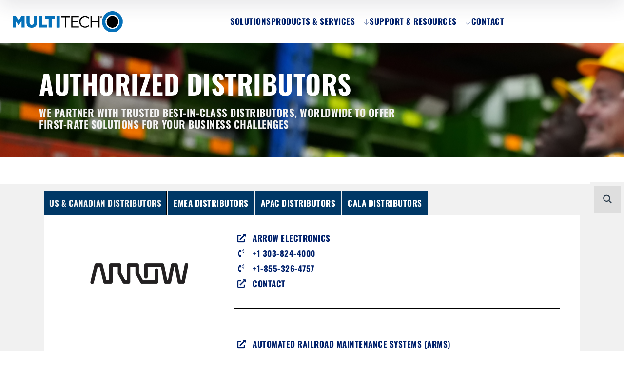

--- FILE ---
content_type: text/html; charset=UTF-8
request_url: https://multitech.com/authorized-distributors/
body_size: 118677
content:

	
<!DOCTYPE html>
<html lang="en-US" class="no-js">
	<head>
		<meta charset="UTF-8"><script type="text/javascript">(window.NREUM||(NREUM={})).init={privacy:{cookies_enabled:true},ajax:{deny_list:["bam.nr-data.net"]},feature_flags:["soft_nav"],distributed_tracing:{enabled:true}};(window.NREUM||(NREUM={})).loader_config={agentID:"594456283",accountID:"4283668",trustKey:"66686",xpid:"UAQPUlBVABAFXFBWDwUHUVU=",licenseKey:"NRJS-7d407d2c468de1c3672",applicationID:"581484071",browserID:"594456283"};;/*! For license information please see nr-loader-spa-1.308.0.min.js.LICENSE.txt */
(()=>{var e,t,r={384:(e,t,r)=>{"use strict";r.d(t,{NT:()=>a,US:()=>u,Zm:()=>o,bQ:()=>d,dV:()=>c,pV:()=>l});var n=r(6154),i=r(1863),s=r(1910);const a={beacon:"bam.nr-data.net",errorBeacon:"bam.nr-data.net"};function o(){return n.gm.NREUM||(n.gm.NREUM={}),void 0===n.gm.newrelic&&(n.gm.newrelic=n.gm.NREUM),n.gm.NREUM}function c(){let e=o();return e.o||(e.o={ST:n.gm.setTimeout,SI:n.gm.setImmediate||n.gm.setInterval,CT:n.gm.clearTimeout,XHR:n.gm.XMLHttpRequest,REQ:n.gm.Request,EV:n.gm.Event,PR:n.gm.Promise,MO:n.gm.MutationObserver,FETCH:n.gm.fetch,WS:n.gm.WebSocket},(0,s.i)(...Object.values(e.o))),e}function d(e,t){let r=o();r.initializedAgents??={},t.initializedAt={ms:(0,i.t)(),date:new Date},r.initializedAgents[e]=t}function u(e,t){o()[e]=t}function l(){return function(){let e=o();const t=e.info||{};e.info={beacon:a.beacon,errorBeacon:a.errorBeacon,...t}}(),function(){let e=o();const t=e.init||{};e.init={...t}}(),c(),function(){let e=o();const t=e.loader_config||{};e.loader_config={...t}}(),o()}},782:(e,t,r)=>{"use strict";r.d(t,{T:()=>n});const n=r(860).K7.pageViewTiming},860:(e,t,r)=>{"use strict";r.d(t,{$J:()=>u,K7:()=>c,P3:()=>d,XX:()=>i,Yy:()=>o,df:()=>s,qY:()=>n,v4:()=>a});const n="events",i="jserrors",s="browser/blobs",a="rum",o="browser/logs",c={ajax:"ajax",genericEvents:"generic_events",jserrors:i,logging:"logging",metrics:"metrics",pageAction:"page_action",pageViewEvent:"page_view_event",pageViewTiming:"page_view_timing",sessionReplay:"session_replay",sessionTrace:"session_trace",softNav:"soft_navigations",spa:"spa"},d={[c.pageViewEvent]:1,[c.pageViewTiming]:2,[c.metrics]:3,[c.jserrors]:4,[c.spa]:5,[c.ajax]:6,[c.sessionTrace]:7,[c.softNav]:8,[c.sessionReplay]:9,[c.logging]:10,[c.genericEvents]:11},u={[c.pageViewEvent]:a,[c.pageViewTiming]:n,[c.ajax]:n,[c.spa]:n,[c.softNav]:n,[c.metrics]:i,[c.jserrors]:i,[c.sessionTrace]:s,[c.sessionReplay]:s,[c.logging]:o,[c.genericEvents]:"ins"}},944:(e,t,r)=>{"use strict";r.d(t,{R:()=>i});var n=r(3241);function i(e,t){"function"==typeof console.debug&&(console.debug("New Relic Warning: https://github.com/newrelic/newrelic-browser-agent/blob/main/docs/warning-codes.md#".concat(e),t),(0,n.W)({agentIdentifier:null,drained:null,type:"data",name:"warn",feature:"warn",data:{code:e,secondary:t}}))}},993:(e,t,r)=>{"use strict";r.d(t,{A$:()=>s,ET:()=>a,TZ:()=>o,p_:()=>i});var n=r(860);const i={ERROR:"ERROR",WARN:"WARN",INFO:"INFO",DEBUG:"DEBUG",TRACE:"TRACE"},s={OFF:0,ERROR:1,WARN:2,INFO:3,DEBUG:4,TRACE:5},a="log",o=n.K7.logging},1541:(e,t,r)=>{"use strict";r.d(t,{U:()=>i,f:()=>n});const n={MFE:"MFE",BA:"BA"};function i(e,t){if(2!==t?.harvestEndpointVersion)return{};const r=t.agentRef.runtime.appMetadata.agents[0].entityGuid;return e?{"source.id":e.id,"source.name":e.name,"source.type":e.type,"parent.id":e.parent?.id||r,"parent.type":e.parent?.type||n.BA}:{"entity.guid":r,appId:t.agentRef.info.applicationID}}},1687:(e,t,r)=>{"use strict";r.d(t,{Ak:()=>d,Ze:()=>h,x3:()=>u});var n=r(3241),i=r(7836),s=r(3606),a=r(860),o=r(2646);const c={};function d(e,t){const r={staged:!1,priority:a.P3[t]||0};l(e),c[e].get(t)||c[e].set(t,r)}function u(e,t){e&&c[e]&&(c[e].get(t)&&c[e].delete(t),p(e,t,!1),c[e].size&&f(e))}function l(e){if(!e)throw new Error("agentIdentifier required");c[e]||(c[e]=new Map)}function h(e="",t="feature",r=!1){if(l(e),!e||!c[e].get(t)||r)return p(e,t);c[e].get(t).staged=!0,f(e)}function f(e){const t=Array.from(c[e]);t.every(([e,t])=>t.staged)&&(t.sort((e,t)=>e[1].priority-t[1].priority),t.forEach(([t])=>{c[e].delete(t),p(e,t)}))}function p(e,t,r=!0){const a=e?i.ee.get(e):i.ee,c=s.i.handlers;if(!a.aborted&&a.backlog&&c){if((0,n.W)({agentIdentifier:e,type:"lifecycle",name:"drain",feature:t}),r){const e=a.backlog[t],r=c[t];if(r){for(let t=0;e&&t<e.length;++t)g(e[t],r);Object.entries(r).forEach(([e,t])=>{Object.values(t||{}).forEach(t=>{t[0]?.on&&t[0]?.context()instanceof o.y&&t[0].on(e,t[1])})})}}a.isolatedBacklog||delete c[t],a.backlog[t]=null,a.emit("drain-"+t,[])}}function g(e,t){var r=e[1];Object.values(t[r]||{}).forEach(t=>{var r=e[0];if(t[0]===r){var n=t[1],i=e[3],s=e[2];n.apply(i,s)}})}},1738:(e,t,r)=>{"use strict";r.d(t,{U:()=>f,Y:()=>h});var n=r(3241),i=r(9908),s=r(1863),a=r(944),o=r(5701),c=r(3969),d=r(8362),u=r(860),l=r(4261);function h(e,t,r,s){const h=s||r;!h||h[e]&&h[e]!==d.d.prototype[e]||(h[e]=function(){(0,i.p)(c.xV,["API/"+e+"/called"],void 0,u.K7.metrics,r.ee),(0,n.W)({agentIdentifier:r.agentIdentifier,drained:!!o.B?.[r.agentIdentifier],type:"data",name:"api",feature:l.Pl+e,data:{}});try{return t.apply(this,arguments)}catch(e){(0,a.R)(23,e)}})}function f(e,t,r,n,a){const o=e.info;null===r?delete o.jsAttributes[t]:o.jsAttributes[t]=r,(a||null===r)&&(0,i.p)(l.Pl+n,[(0,s.t)(),t,r],void 0,"session",e.ee)}},1741:(e,t,r)=>{"use strict";r.d(t,{W:()=>s});var n=r(944),i=r(4261);class s{#e(e,...t){if(this[e]!==s.prototype[e])return this[e](...t);(0,n.R)(35,e)}addPageAction(e,t){return this.#e(i.hG,e,t)}register(e){return this.#e(i.eY,e)}recordCustomEvent(e,t){return this.#e(i.fF,e,t)}setPageViewName(e,t){return this.#e(i.Fw,e,t)}setCustomAttribute(e,t,r){return this.#e(i.cD,e,t,r)}noticeError(e,t){return this.#e(i.o5,e,t)}setUserId(e,t=!1){return this.#e(i.Dl,e,t)}setApplicationVersion(e){return this.#e(i.nb,e)}setErrorHandler(e){return this.#e(i.bt,e)}addRelease(e,t){return this.#e(i.k6,e,t)}log(e,t){return this.#e(i.$9,e,t)}start(){return this.#e(i.d3)}finished(e){return this.#e(i.BL,e)}recordReplay(){return this.#e(i.CH)}pauseReplay(){return this.#e(i.Tb)}addToTrace(e){return this.#e(i.U2,e)}setCurrentRouteName(e){return this.#e(i.PA,e)}interaction(e){return this.#e(i.dT,e)}wrapLogger(e,t,r){return this.#e(i.Wb,e,t,r)}measure(e,t){return this.#e(i.V1,e,t)}consent(e){return this.#e(i.Pv,e)}}},1863:(e,t,r)=>{"use strict";function n(){return Math.floor(performance.now())}r.d(t,{t:()=>n})},1910:(e,t,r)=>{"use strict";r.d(t,{i:()=>s});var n=r(944);const i=new Map;function s(...e){return e.every(e=>{if(i.has(e))return i.get(e);const t="function"==typeof e?e.toString():"",r=t.includes("[native code]"),s=t.includes("nrWrapper");return r||s||(0,n.R)(64,e?.name||t),i.set(e,r),r})}},2555:(e,t,r)=>{"use strict";r.d(t,{D:()=>o,f:()=>a});var n=r(384),i=r(8122);const s={beacon:n.NT.beacon,errorBeacon:n.NT.errorBeacon,licenseKey:void 0,applicationID:void 0,sa:void 0,queueTime:void 0,applicationTime:void 0,ttGuid:void 0,user:void 0,account:void 0,product:void 0,extra:void 0,jsAttributes:{},userAttributes:void 0,atts:void 0,transactionName:void 0,tNamePlain:void 0};function a(e){try{return!!e.licenseKey&&!!e.errorBeacon&&!!e.applicationID}catch(e){return!1}}const o=e=>(0,i.a)(e,s)},2614:(e,t,r)=>{"use strict";r.d(t,{BB:()=>a,H3:()=>n,g:()=>d,iL:()=>c,tS:()=>o,uh:()=>i,wk:()=>s});const n="NRBA",i="SESSION",s=144e5,a=18e5,o={STARTED:"session-started",PAUSE:"session-pause",RESET:"session-reset",RESUME:"session-resume",UPDATE:"session-update"},c={SAME_TAB:"same-tab",CROSS_TAB:"cross-tab"},d={OFF:0,FULL:1,ERROR:2}},2646:(e,t,r)=>{"use strict";r.d(t,{y:()=>n});class n{constructor(e){this.contextId=e}}},2843:(e,t,r)=>{"use strict";r.d(t,{G:()=>s,u:()=>i});var n=r(3878);function i(e,t=!1,r,i){(0,n.DD)("visibilitychange",function(){if(t)return void("hidden"===document.visibilityState&&e());e(document.visibilityState)},r,i)}function s(e,t,r){(0,n.sp)("pagehide",e,t,r)}},3241:(e,t,r)=>{"use strict";r.d(t,{W:()=>s});var n=r(6154);const i="newrelic";function s(e={}){try{n.gm.dispatchEvent(new CustomEvent(i,{detail:e}))}catch(e){}}},3304:(e,t,r)=>{"use strict";r.d(t,{A:()=>s});var n=r(7836);const i=()=>{const e=new WeakSet;return(t,r)=>{if("object"==typeof r&&null!==r){if(e.has(r))return;e.add(r)}return r}};function s(e){try{return JSON.stringify(e,i())??""}catch(e){try{n.ee.emit("internal-error",[e])}catch(e){}return""}}},3333:(e,t,r)=>{"use strict";r.d(t,{$v:()=>u,TZ:()=>n,Xh:()=>c,Zp:()=>i,kd:()=>d,mq:()=>o,nf:()=>a,qN:()=>s});const n=r(860).K7.genericEvents,i=["auxclick","click","copy","keydown","paste","scrollend"],s=["focus","blur"],a=4,o=1e3,c=2e3,d=["PageAction","UserAction","BrowserPerformance"],u={RESOURCES:"experimental.resources",REGISTER:"register"}},3434:(e,t,r)=>{"use strict";r.d(t,{Jt:()=>s,YM:()=>d});var n=r(7836),i=r(5607);const s="nr@original:".concat(i.W),a=50;var o=Object.prototype.hasOwnProperty,c=!1;function d(e,t){return e||(e=n.ee),r.inPlace=function(e,t,n,i,s){n||(n="");const a="-"===n.charAt(0);for(let o=0;o<t.length;o++){const c=t[o],d=e[c];l(d)||(e[c]=r(d,a?c+n:n,i,c,s))}},r.flag=s,r;function r(t,r,n,c,d){return l(t)?t:(r||(r=""),nrWrapper[s]=t,function(e,t,r){if(Object.defineProperty&&Object.keys)try{return Object.keys(e).forEach(function(r){Object.defineProperty(t,r,{get:function(){return e[r]},set:function(t){return e[r]=t,t}})}),t}catch(e){u([e],r)}for(var n in e)o.call(e,n)&&(t[n]=e[n])}(t,nrWrapper,e),nrWrapper);function nrWrapper(){var s,o,l,h;let f;try{o=this,s=[...arguments],l="function"==typeof n?n(s,o):n||{}}catch(t){u([t,"",[s,o,c],l],e)}i(r+"start",[s,o,c],l,d);const p=performance.now();let g;try{return h=t.apply(o,s),g=performance.now(),h}catch(e){throw g=performance.now(),i(r+"err",[s,o,e],l,d),f=e,f}finally{const e=g-p,t={start:p,end:g,duration:e,isLongTask:e>=a,methodName:c,thrownError:f};t.isLongTask&&i("long-task",[t,o],l,d),i(r+"end",[s,o,h],l,d)}}}function i(r,n,i,s){if(!c||t){var a=c;c=!0;try{e.emit(r,n,i,t,s)}catch(t){u([t,r,n,i],e)}c=a}}}function u(e,t){t||(t=n.ee);try{t.emit("internal-error",e)}catch(e){}}function l(e){return!(e&&"function"==typeof e&&e.apply&&!e[s])}},3606:(e,t,r)=>{"use strict";r.d(t,{i:()=>s});var n=r(9908);s.on=a;var i=s.handlers={};function s(e,t,r,s){a(s||n.d,i,e,t,r)}function a(e,t,r,i,s){s||(s="feature"),e||(e=n.d);var a=t[s]=t[s]||{};(a[r]=a[r]||[]).push([e,i])}},3738:(e,t,r)=>{"use strict";r.d(t,{He:()=>i,Kp:()=>o,Lc:()=>d,Rz:()=>u,TZ:()=>n,bD:()=>s,d3:()=>a,jx:()=>l,sl:()=>h,uP:()=>c});const n=r(860).K7.sessionTrace,i="bstResource",s="resource",a="-start",o="-end",c="fn"+a,d="fn"+o,u="pushState",l=1e3,h=3e4},3785:(e,t,r)=>{"use strict";r.d(t,{R:()=>c,b:()=>d});var n=r(9908),i=r(1863),s=r(860),a=r(3969),o=r(993);function c(e,t,r={},c=o.p_.INFO,d=!0,u,l=(0,i.t)()){(0,n.p)(a.xV,["API/logging/".concat(c.toLowerCase(),"/called")],void 0,s.K7.metrics,e),(0,n.p)(o.ET,[l,t,r,c,d,u],void 0,s.K7.logging,e)}function d(e){return"string"==typeof e&&Object.values(o.p_).some(t=>t===e.toUpperCase().trim())}},3878:(e,t,r)=>{"use strict";function n(e,t){return{capture:e,passive:!1,signal:t}}function i(e,t,r=!1,i){window.addEventListener(e,t,n(r,i))}function s(e,t,r=!1,i){document.addEventListener(e,t,n(r,i))}r.d(t,{DD:()=>s,jT:()=>n,sp:()=>i})},3962:(e,t,r)=>{"use strict";r.d(t,{AM:()=>a,O2:()=>l,OV:()=>s,Qu:()=>h,TZ:()=>c,ih:()=>f,pP:()=>o,t1:()=>u,tC:()=>i,wD:()=>d});var n=r(860);const i=["click","keydown","submit"],s="popstate",a="api",o="initialPageLoad",c=n.K7.softNav,d=5e3,u=500,l={INITIAL_PAGE_LOAD:"",ROUTE_CHANGE:1,UNSPECIFIED:2},h={INTERACTION:1,AJAX:2,CUSTOM_END:3,CUSTOM_TRACER:4},f={IP:"in progress",PF:"pending finish",FIN:"finished",CAN:"cancelled"}},3969:(e,t,r)=>{"use strict";r.d(t,{TZ:()=>n,XG:()=>o,rs:()=>i,xV:()=>a,z_:()=>s});const n=r(860).K7.metrics,i="sm",s="cm",a="storeSupportabilityMetrics",o="storeEventMetrics"},4234:(e,t,r)=>{"use strict";r.d(t,{W:()=>s});var n=r(7836),i=r(1687);class s{constructor(e,t){this.agentIdentifier=e,this.ee=n.ee.get(e),this.featureName=t,this.blocked=!1}deregisterDrain(){(0,i.x3)(this.agentIdentifier,this.featureName)}}},4261:(e,t,r)=>{"use strict";r.d(t,{$9:()=>u,BL:()=>c,CH:()=>p,Dl:()=>R,Fw:()=>w,PA:()=>v,Pl:()=>n,Pv:()=>A,Tb:()=>h,U2:()=>a,V1:()=>E,Wb:()=>T,bt:()=>y,cD:()=>b,d3:()=>x,dT:()=>d,eY:()=>g,fF:()=>f,hG:()=>s,hw:()=>i,k6:()=>o,nb:()=>m,o5:()=>l});const n="api-",i=n+"ixn-",s="addPageAction",a="addToTrace",o="addRelease",c="finished",d="interaction",u="log",l="noticeError",h="pauseReplay",f="recordCustomEvent",p="recordReplay",g="register",m="setApplicationVersion",v="setCurrentRouteName",b="setCustomAttribute",y="setErrorHandler",w="setPageViewName",R="setUserId",x="start",T="wrapLogger",E="measure",A="consent"},5205:(e,t,r)=>{"use strict";r.d(t,{j:()=>S});var n=r(384),i=r(1741);var s=r(2555),a=r(3333);const o=e=>{if(!e||"string"!=typeof e)return!1;try{document.createDocumentFragment().querySelector(e)}catch{return!1}return!0};var c=r(2614),d=r(944),u=r(8122);const l="[data-nr-mask]",h=e=>(0,u.a)(e,(()=>{const e={feature_flags:[],experimental:{allow_registered_children:!1,resources:!1},mask_selector:"*",block_selector:"[data-nr-block]",mask_input_options:{color:!1,date:!1,"datetime-local":!1,email:!1,month:!1,number:!1,range:!1,search:!1,tel:!1,text:!1,time:!1,url:!1,week:!1,textarea:!1,select:!1,password:!0}};return{ajax:{deny_list:void 0,block_internal:!0,enabled:!0,autoStart:!0},api:{get allow_registered_children(){return e.feature_flags.includes(a.$v.REGISTER)||e.experimental.allow_registered_children},set allow_registered_children(t){e.experimental.allow_registered_children=t},duplicate_registered_data:!1},browser_consent_mode:{enabled:!1},distributed_tracing:{enabled:void 0,exclude_newrelic_header:void 0,cors_use_newrelic_header:void 0,cors_use_tracecontext_headers:void 0,allowed_origins:void 0},get feature_flags(){return e.feature_flags},set feature_flags(t){e.feature_flags=t},generic_events:{enabled:!0,autoStart:!0},harvest:{interval:30},jserrors:{enabled:!0,autoStart:!0},logging:{enabled:!0,autoStart:!0},metrics:{enabled:!0,autoStart:!0},obfuscate:void 0,page_action:{enabled:!0},page_view_event:{enabled:!0,autoStart:!0},page_view_timing:{enabled:!0,autoStart:!0},performance:{capture_marks:!1,capture_measures:!1,capture_detail:!0,resources:{get enabled(){return e.feature_flags.includes(a.$v.RESOURCES)||e.experimental.resources},set enabled(t){e.experimental.resources=t},asset_types:[],first_party_domains:[],ignore_newrelic:!0}},privacy:{cookies_enabled:!0},proxy:{assets:void 0,beacon:void 0},session:{expiresMs:c.wk,inactiveMs:c.BB},session_replay:{autoStart:!0,enabled:!1,preload:!1,sampling_rate:10,error_sampling_rate:100,collect_fonts:!1,inline_images:!1,fix_stylesheets:!0,mask_all_inputs:!0,get mask_text_selector(){return e.mask_selector},set mask_text_selector(t){o(t)?e.mask_selector="".concat(t,",").concat(l):""===t||null===t?e.mask_selector=l:(0,d.R)(5,t)},get block_class(){return"nr-block"},get ignore_class(){return"nr-ignore"},get mask_text_class(){return"nr-mask"},get block_selector(){return e.block_selector},set block_selector(t){o(t)?e.block_selector+=",".concat(t):""!==t&&(0,d.R)(6,t)},get mask_input_options(){return e.mask_input_options},set mask_input_options(t){t&&"object"==typeof t?e.mask_input_options={...t,password:!0}:(0,d.R)(7,t)}},session_trace:{enabled:!0,autoStart:!0},soft_navigations:{enabled:!0,autoStart:!0},spa:{enabled:!0,autoStart:!0},ssl:void 0,user_actions:{enabled:!0,elementAttributes:["id","className","tagName","type"]}}})());var f=r(6154),p=r(9324);let g=0;const m={buildEnv:p.F3,distMethod:p.Xs,version:p.xv,originTime:f.WN},v={consented:!1},b={appMetadata:{},get consented(){return this.session?.state?.consent||v.consented},set consented(e){v.consented=e},customTransaction:void 0,denyList:void 0,disabled:!1,harvester:void 0,isolatedBacklog:!1,isRecording:!1,loaderType:void 0,maxBytes:3e4,obfuscator:void 0,onerror:void 0,ptid:void 0,releaseIds:{},session:void 0,timeKeeper:void 0,registeredEntities:[],jsAttributesMetadata:{bytes:0},get harvestCount(){return++g}},y=e=>{const t=(0,u.a)(e,b),r=Object.keys(m).reduce((e,t)=>(e[t]={value:m[t],writable:!1,configurable:!0,enumerable:!0},e),{});return Object.defineProperties(t,r)};var w=r(5701);const R=e=>{const t=e.startsWith("http");e+="/",r.p=t?e:"https://"+e};var x=r(7836),T=r(3241);const E={accountID:void 0,trustKey:void 0,agentID:void 0,licenseKey:void 0,applicationID:void 0,xpid:void 0},A=e=>(0,u.a)(e,E),_=new Set;function S(e,t={},r,a){let{init:o,info:c,loader_config:d,runtime:u={},exposed:l=!0}=t;if(!c){const e=(0,n.pV)();o=e.init,c=e.info,d=e.loader_config}e.init=h(o||{}),e.loader_config=A(d||{}),c.jsAttributes??={},f.bv&&(c.jsAttributes.isWorker=!0),e.info=(0,s.D)(c);const p=e.init,g=[c.beacon,c.errorBeacon];_.has(e.agentIdentifier)||(p.proxy.assets&&(R(p.proxy.assets),g.push(p.proxy.assets)),p.proxy.beacon&&g.push(p.proxy.beacon),e.beacons=[...g],function(e){const t=(0,n.pV)();Object.getOwnPropertyNames(i.W.prototype).forEach(r=>{const n=i.W.prototype[r];if("function"!=typeof n||"constructor"===n)return;let s=t[r];e[r]&&!1!==e.exposed&&"micro-agent"!==e.runtime?.loaderType&&(t[r]=(...t)=>{const n=e[r](...t);return s?s(...t):n})})}(e),(0,n.US)("activatedFeatures",w.B)),u.denyList=[...p.ajax.deny_list||[],...p.ajax.block_internal?g:[]],u.ptid=e.agentIdentifier,u.loaderType=r,e.runtime=y(u),_.has(e.agentIdentifier)||(e.ee=x.ee.get(e.agentIdentifier),e.exposed=l,(0,T.W)({agentIdentifier:e.agentIdentifier,drained:!!w.B?.[e.agentIdentifier],type:"lifecycle",name:"initialize",feature:void 0,data:e.config})),_.add(e.agentIdentifier)}},5270:(e,t,r)=>{"use strict";r.d(t,{Aw:()=>a,SR:()=>s,rF:()=>o});var n=r(384),i=r(7767);function s(e){return!!(0,n.dV)().o.MO&&(0,i.V)(e)&&!0===e?.session_trace.enabled}function a(e){return!0===e?.session_replay.preload&&s(e)}function o(e,t){try{if("string"==typeof t?.type){if("password"===t.type.toLowerCase())return"*".repeat(e?.length||0);if(void 0!==t?.dataset?.nrUnmask||t?.classList?.contains("nr-unmask"))return e}}catch(e){}return"string"==typeof e?e.replace(/[\S]/g,"*"):"*".repeat(e?.length||0)}},5289:(e,t,r)=>{"use strict";r.d(t,{GG:()=>a,Qr:()=>c,sB:()=>o});var n=r(3878),i=r(6389);function s(){return"undefined"==typeof document||"complete"===document.readyState}function a(e,t){if(s())return e();const r=(0,i.J)(e),a=setInterval(()=>{s()&&(clearInterval(a),r())},500);(0,n.sp)("load",r,t)}function o(e){if(s())return e();(0,n.DD)("DOMContentLoaded",e)}function c(e){if(s())return e();(0,n.sp)("popstate",e)}},5607:(e,t,r)=>{"use strict";r.d(t,{W:()=>n});const n=(0,r(9566).bz)()},5701:(e,t,r)=>{"use strict";r.d(t,{B:()=>s,t:()=>a});var n=r(3241);const i=new Set,s={};function a(e,t){const r=t.agentIdentifier;s[r]??={},e&&"object"==typeof e&&(i.has(r)||(t.ee.emit("rumresp",[e]),s[r]=e,i.add(r),(0,n.W)({agentIdentifier:r,loaded:!0,drained:!0,type:"lifecycle",name:"load",feature:void 0,data:e})))}},6154:(e,t,r)=>{"use strict";r.d(t,{OF:()=>d,RI:()=>i,WN:()=>h,bv:()=>s,eN:()=>f,gm:()=>a,lR:()=>l,m:()=>c,mw:()=>o,sb:()=>u});var n=r(1863);const i="undefined"!=typeof window&&!!window.document,s="undefined"!=typeof WorkerGlobalScope&&("undefined"!=typeof self&&self instanceof WorkerGlobalScope&&self.navigator instanceof WorkerNavigator||"undefined"!=typeof globalThis&&globalThis instanceof WorkerGlobalScope&&globalThis.navigator instanceof WorkerNavigator),a=i?window:"undefined"!=typeof WorkerGlobalScope&&("undefined"!=typeof self&&self instanceof WorkerGlobalScope&&self||"undefined"!=typeof globalThis&&globalThis instanceof WorkerGlobalScope&&globalThis),o=Boolean("hidden"===a?.document?.visibilityState),c=""+a?.location,d=/iPad|iPhone|iPod/.test(a.navigator?.userAgent),u=d&&"undefined"==typeof SharedWorker,l=(()=>{const e=a.navigator?.userAgent?.match(/Firefox[/\s](\d+\.\d+)/);return Array.isArray(e)&&e.length>=2?+e[1]:0})(),h=Date.now()-(0,n.t)(),f=()=>"undefined"!=typeof PerformanceNavigationTiming&&a?.performance?.getEntriesByType("navigation")?.[0]?.responseStart},6344:(e,t,r)=>{"use strict";r.d(t,{BB:()=>u,Qb:()=>l,TZ:()=>i,Ug:()=>a,Vh:()=>s,_s:()=>o,bc:()=>d,yP:()=>c});var n=r(2614);const i=r(860).K7.sessionReplay,s="errorDuringReplay",a=.12,o={DomContentLoaded:0,Load:1,FullSnapshot:2,IncrementalSnapshot:3,Meta:4,Custom:5},c={[n.g.ERROR]:15e3,[n.g.FULL]:3e5,[n.g.OFF]:0},d={RESET:{message:"Session was reset",sm:"Reset"},IMPORT:{message:"Recorder failed to import",sm:"Import"},TOO_MANY:{message:"429: Too Many Requests",sm:"Too-Many"},TOO_BIG:{message:"Payload was too large",sm:"Too-Big"},CROSS_TAB:{message:"Session Entity was set to OFF on another tab",sm:"Cross-Tab"},ENTITLEMENTS:{message:"Session Replay is not allowed and will not be started",sm:"Entitlement"}},u=5e3,l={API:"api",RESUME:"resume",SWITCH_TO_FULL:"switchToFull",INITIALIZE:"initialize",PRELOAD:"preload"}},6389:(e,t,r)=>{"use strict";function n(e,t=500,r={}){const n=r?.leading||!1;let i;return(...r)=>{n&&void 0===i&&(e.apply(this,r),i=setTimeout(()=>{i=clearTimeout(i)},t)),n||(clearTimeout(i),i=setTimeout(()=>{e.apply(this,r)},t))}}function i(e){let t=!1;return(...r)=>{t||(t=!0,e.apply(this,r))}}r.d(t,{J:()=>i,s:()=>n})},6630:(e,t,r)=>{"use strict";r.d(t,{T:()=>n});const n=r(860).K7.pageViewEvent},6774:(e,t,r)=>{"use strict";r.d(t,{T:()=>n});const n=r(860).K7.jserrors},7295:(e,t,r)=>{"use strict";r.d(t,{Xv:()=>a,gX:()=>i,iW:()=>s});var n=[];function i(e){if(!e||s(e))return!1;if(0===n.length)return!0;if("*"===n[0].hostname)return!1;for(var t=0;t<n.length;t++){var r=n[t];if(r.hostname.test(e.hostname)&&r.pathname.test(e.pathname))return!1}return!0}function s(e){return void 0===e.hostname}function a(e){if(n=[],e&&e.length)for(var t=0;t<e.length;t++){let r=e[t];if(!r)continue;if("*"===r)return void(n=[{hostname:"*"}]);0===r.indexOf("http://")?r=r.substring(7):0===r.indexOf("https://")&&(r=r.substring(8));const i=r.indexOf("/");let s,a;i>0?(s=r.substring(0,i),a=r.substring(i)):(s=r,a="*");let[c]=s.split(":");n.push({hostname:o(c),pathname:o(a,!0)})}}function o(e,t=!1){const r=e.replace(/[.+?^${}()|[\]\\]/g,e=>"\\"+e).replace(/\*/g,".*?");return new RegExp((t?"^":"")+r+"$")}},7485:(e,t,r)=>{"use strict";r.d(t,{D:()=>i});var n=r(6154);function i(e){if(0===(e||"").indexOf("data:"))return{protocol:"data"};try{const t=new URL(e,location.href),r={port:t.port,hostname:t.hostname,pathname:t.pathname,search:t.search,protocol:t.protocol.slice(0,t.protocol.indexOf(":")),sameOrigin:t.protocol===n.gm?.location?.protocol&&t.host===n.gm?.location?.host};return r.port&&""!==r.port||("http:"===t.protocol&&(r.port="80"),"https:"===t.protocol&&(r.port="443")),r.pathname&&""!==r.pathname?r.pathname.startsWith("/")||(r.pathname="/".concat(r.pathname)):r.pathname="/",r}catch(e){return{}}}},7699:(e,t,r)=>{"use strict";r.d(t,{It:()=>s,KC:()=>o,No:()=>i,qh:()=>a});var n=r(860);const i=16e3,s=1e6,a="SESSION_ERROR",o={[n.K7.logging]:!0,[n.K7.genericEvents]:!1,[n.K7.jserrors]:!1,[n.K7.ajax]:!1}},7767:(e,t,r)=>{"use strict";r.d(t,{V:()=>i});var n=r(6154);const i=e=>n.RI&&!0===e?.privacy.cookies_enabled},7836:(e,t,r)=>{"use strict";r.d(t,{P:()=>o,ee:()=>c});var n=r(384),i=r(8990),s=r(2646),a=r(5607);const o="nr@context:".concat(a.W),c=function e(t,r){var n={},a={},u={},l=!1;try{l=16===r.length&&d.initializedAgents?.[r]?.runtime.isolatedBacklog}catch(e){}var h={on:p,addEventListener:p,removeEventListener:function(e,t){var r=n[e];if(!r)return;for(var i=0;i<r.length;i++)r[i]===t&&r.splice(i,1)},emit:function(e,r,n,i,s){!1!==s&&(s=!0);if(c.aborted&&!i)return;t&&s&&t.emit(e,r,n);var o=f(n);g(e).forEach(e=>{e.apply(o,r)});var d=v()[a[e]];d&&d.push([h,e,r,o]);return o},get:m,listeners:g,context:f,buffer:function(e,t){const r=v();if(t=t||"feature",h.aborted)return;Object.entries(e||{}).forEach(([e,n])=>{a[n]=t,t in r||(r[t]=[])})},abort:function(){h._aborted=!0,Object.keys(h.backlog).forEach(e=>{delete h.backlog[e]})},isBuffering:function(e){return!!v()[a[e]]},debugId:r,backlog:l?{}:t&&"object"==typeof t.backlog?t.backlog:{},isolatedBacklog:l};return Object.defineProperty(h,"aborted",{get:()=>{let e=h._aborted||!1;return e||(t&&(e=t.aborted),e)}}),h;function f(e){return e&&e instanceof s.y?e:e?(0,i.I)(e,o,()=>new s.y(o)):new s.y(o)}function p(e,t){n[e]=g(e).concat(t)}function g(e){return n[e]||[]}function m(t){return u[t]=u[t]||e(h,t)}function v(){return h.backlog}}(void 0,"globalEE"),d=(0,n.Zm)();d.ee||(d.ee=c)},8122:(e,t,r)=>{"use strict";r.d(t,{a:()=>i});var n=r(944);function i(e,t){try{if(!e||"object"!=typeof e)return(0,n.R)(3);if(!t||"object"!=typeof t)return(0,n.R)(4);const r=Object.create(Object.getPrototypeOf(t),Object.getOwnPropertyDescriptors(t)),s=0===Object.keys(r).length?e:r;for(let a in s)if(void 0!==e[a])try{if(null===e[a]){r[a]=null;continue}Array.isArray(e[a])&&Array.isArray(t[a])?r[a]=Array.from(new Set([...e[a],...t[a]])):"object"==typeof e[a]&&"object"==typeof t[a]?r[a]=i(e[a],t[a]):r[a]=e[a]}catch(e){r[a]||(0,n.R)(1,e)}return r}catch(e){(0,n.R)(2,e)}}},8139:(e,t,r)=>{"use strict";r.d(t,{u:()=>h});var n=r(7836),i=r(3434),s=r(8990),a=r(6154);const o={},c=a.gm.XMLHttpRequest,d="addEventListener",u="removeEventListener",l="nr@wrapped:".concat(n.P);function h(e){var t=function(e){return(e||n.ee).get("events")}(e);if(o[t.debugId]++)return t;o[t.debugId]=1;var r=(0,i.YM)(t,!0);function h(e){r.inPlace(e,[d,u],"-",p)}function p(e,t){return e[1]}return"getPrototypeOf"in Object&&(a.RI&&f(document,h),c&&f(c.prototype,h),f(a.gm,h)),t.on(d+"-start",function(e,t){var n=e[1];if(null!==n&&("function"==typeof n||"object"==typeof n)&&"newrelic"!==e[0]){var i=(0,s.I)(n,l,function(){var e={object:function(){if("function"!=typeof n.handleEvent)return;return n.handleEvent.apply(n,arguments)},function:n}[typeof n];return e?r(e,"fn-",null,e.name||"anonymous"):n});this.wrapped=e[1]=i}}),t.on(u+"-start",function(e){e[1]=this.wrapped||e[1]}),t}function f(e,t,...r){let n=e;for(;"object"==typeof n&&!Object.prototype.hasOwnProperty.call(n,d);)n=Object.getPrototypeOf(n);n&&t(n,...r)}},8362:(e,t,r)=>{"use strict";r.d(t,{d:()=>s});var n=r(9566),i=r(1741);class s extends i.W{agentIdentifier=(0,n.LA)(16)}},8374:(e,t,r)=>{r.nc=(()=>{try{return document?.currentScript?.nonce}catch(e){}return""})()},8990:(e,t,r)=>{"use strict";r.d(t,{I:()=>i});var n=Object.prototype.hasOwnProperty;function i(e,t,r){if(n.call(e,t))return e[t];var i=r();if(Object.defineProperty&&Object.keys)try{return Object.defineProperty(e,t,{value:i,writable:!0,enumerable:!1}),i}catch(e){}return e[t]=i,i}},9119:(e,t,r)=>{"use strict";r.d(t,{L:()=>s});var n=/([^?#]*)[^#]*(#[^?]*|$).*/,i=/([^?#]*)().*/;function s(e,t){return e?e.replace(t?n:i,"$1$2"):e}},9300:(e,t,r)=>{"use strict";r.d(t,{T:()=>n});const n=r(860).K7.ajax},9324:(e,t,r)=>{"use strict";r.d(t,{AJ:()=>a,F3:()=>i,Xs:()=>s,Yq:()=>o,xv:()=>n});const n="1.308.0",i="PROD",s="CDN",a="@newrelic/rrweb",o="1.0.1"},9566:(e,t,r)=>{"use strict";r.d(t,{LA:()=>o,ZF:()=>c,bz:()=>a,el:()=>d});var n=r(6154);const i="xxxxxxxx-xxxx-4xxx-yxxx-xxxxxxxxxxxx";function s(e,t){return e?15&e[t]:16*Math.random()|0}function a(){const e=n.gm?.crypto||n.gm?.msCrypto;let t,r=0;return e&&e.getRandomValues&&(t=e.getRandomValues(new Uint8Array(30))),i.split("").map(e=>"x"===e?s(t,r++).toString(16):"y"===e?(3&s()|8).toString(16):e).join("")}function o(e){const t=n.gm?.crypto||n.gm?.msCrypto;let r,i=0;t&&t.getRandomValues&&(r=t.getRandomValues(new Uint8Array(e)));const a=[];for(var o=0;o<e;o++)a.push(s(r,i++).toString(16));return a.join("")}function c(){return o(16)}function d(){return o(32)}},9908:(e,t,r)=>{"use strict";r.d(t,{d:()=>n,p:()=>i});var n=r(7836).ee.get("handle");function i(e,t,r,i,s){s?(s.buffer([e],i),s.emit(e,t,r)):(n.buffer([e],i),n.emit(e,t,r))}}},n={};function i(e){var t=n[e];if(void 0!==t)return t.exports;var s=n[e]={exports:{}};return r[e](s,s.exports,i),s.exports}i.m=r,i.d=(e,t)=>{for(var r in t)i.o(t,r)&&!i.o(e,r)&&Object.defineProperty(e,r,{enumerable:!0,get:t[r]})},i.f={},i.e=e=>Promise.all(Object.keys(i.f).reduce((t,r)=>(i.f[r](e,t),t),[])),i.u=e=>({212:"nr-spa-compressor",249:"nr-spa-recorder",478:"nr-spa"}[e]+"-1.308.0.min.js"),i.o=(e,t)=>Object.prototype.hasOwnProperty.call(e,t),e={},t="NRBA-1.308.0.PROD:",i.l=(r,n,s,a)=>{if(e[r])e[r].push(n);else{var o,c;if(void 0!==s)for(var d=document.getElementsByTagName("script"),u=0;u<d.length;u++){var l=d[u];if(l.getAttribute("src")==r||l.getAttribute("data-webpack")==t+s){o=l;break}}if(!o){c=!0;var h={478:"sha512-RSfSVnmHk59T/uIPbdSE0LPeqcEdF4/+XhfJdBuccH5rYMOEZDhFdtnh6X6nJk7hGpzHd9Ujhsy7lZEz/ORYCQ==",249:"sha512-ehJXhmntm85NSqW4MkhfQqmeKFulra3klDyY0OPDUE+sQ3GokHlPh1pmAzuNy//3j4ac6lzIbmXLvGQBMYmrkg==",212:"sha512-B9h4CR46ndKRgMBcK+j67uSR2RCnJfGefU+A7FrgR/k42ovXy5x/MAVFiSvFxuVeEk/pNLgvYGMp1cBSK/G6Fg=="};(o=document.createElement("script")).charset="utf-8",i.nc&&o.setAttribute("nonce",i.nc),o.setAttribute("data-webpack",t+s),o.src=r,0!==o.src.indexOf(window.location.origin+"/")&&(o.crossOrigin="anonymous"),h[a]&&(o.integrity=h[a])}e[r]=[n];var f=(t,n)=>{o.onerror=o.onload=null,clearTimeout(p);var i=e[r];if(delete e[r],o.parentNode&&o.parentNode.removeChild(o),i&&i.forEach(e=>e(n)),t)return t(n)},p=setTimeout(f.bind(null,void 0,{type:"timeout",target:o}),12e4);o.onerror=f.bind(null,o.onerror),o.onload=f.bind(null,o.onload),c&&document.head.appendChild(o)}},i.r=e=>{"undefined"!=typeof Symbol&&Symbol.toStringTag&&Object.defineProperty(e,Symbol.toStringTag,{value:"Module"}),Object.defineProperty(e,"__esModule",{value:!0})},i.p="https://js-agent.newrelic.com/",(()=>{var e={38:0,788:0};i.f.j=(t,r)=>{var n=i.o(e,t)?e[t]:void 0;if(0!==n)if(n)r.push(n[2]);else{var s=new Promise((r,i)=>n=e[t]=[r,i]);r.push(n[2]=s);var a=i.p+i.u(t),o=new Error;i.l(a,r=>{if(i.o(e,t)&&(0!==(n=e[t])&&(e[t]=void 0),n)){var s=r&&("load"===r.type?"missing":r.type),a=r&&r.target&&r.target.src;o.message="Loading chunk "+t+" failed: ("+s+": "+a+")",o.name="ChunkLoadError",o.type=s,o.request=a,n[1](o)}},"chunk-"+t,t)}};var t=(t,r)=>{var n,s,[a,o,c]=r,d=0;if(a.some(t=>0!==e[t])){for(n in o)i.o(o,n)&&(i.m[n]=o[n]);if(c)c(i)}for(t&&t(r);d<a.length;d++)s=a[d],i.o(e,s)&&e[s]&&e[s][0](),e[s]=0},r=self["webpackChunk:NRBA-1.308.0.PROD"]=self["webpackChunk:NRBA-1.308.0.PROD"]||[];r.forEach(t.bind(null,0)),r.push=t.bind(null,r.push.bind(r))})(),(()=>{"use strict";i(8374);var e=i(8362),t=i(860);const r=Object.values(t.K7);var n=i(5205);var s=i(9908),a=i(1863),o=i(4261),c=i(1738);var d=i(1687),u=i(4234),l=i(5289),h=i(6154),f=i(944),p=i(5270),g=i(7767),m=i(6389),v=i(7699);class b extends u.W{constructor(e,t){super(e.agentIdentifier,t),this.agentRef=e,this.abortHandler=void 0,this.featAggregate=void 0,this.loadedSuccessfully=void 0,this.onAggregateImported=new Promise(e=>{this.loadedSuccessfully=e}),this.deferred=Promise.resolve(),!1===e.init[this.featureName].autoStart?this.deferred=new Promise((t,r)=>{this.ee.on("manual-start-all",(0,m.J)(()=>{(0,d.Ak)(e.agentIdentifier,this.featureName),t()}))}):(0,d.Ak)(e.agentIdentifier,t)}importAggregator(e,t,r={}){if(this.featAggregate)return;const n=async()=>{let n;await this.deferred;try{if((0,g.V)(e.init)){const{setupAgentSession:t}=await i.e(478).then(i.bind(i,8766));n=t(e)}}catch(e){(0,f.R)(20,e),this.ee.emit("internal-error",[e]),(0,s.p)(v.qh,[e],void 0,this.featureName,this.ee)}try{if(!this.#t(this.featureName,n,e.init))return(0,d.Ze)(this.agentIdentifier,this.featureName),void this.loadedSuccessfully(!1);const{Aggregate:i}=await t();this.featAggregate=new i(e,r),e.runtime.harvester.initializedAggregates.push(this.featAggregate),this.loadedSuccessfully(!0)}catch(e){(0,f.R)(34,e),this.abortHandler?.(),(0,d.Ze)(this.agentIdentifier,this.featureName,!0),this.loadedSuccessfully(!1),this.ee&&this.ee.abort()}};h.RI?(0,l.GG)(()=>n(),!0):n()}#t(e,r,n){if(this.blocked)return!1;switch(e){case t.K7.sessionReplay:return(0,p.SR)(n)&&!!r;case t.K7.sessionTrace:return!!r;default:return!0}}}var y=i(6630),w=i(2614),R=i(3241);class x extends b{static featureName=y.T;constructor(e){var t;super(e,y.T),this.setupInspectionEvents(e.agentIdentifier),t=e,(0,c.Y)(o.Fw,function(e,r){"string"==typeof e&&("/"!==e.charAt(0)&&(e="/"+e),t.runtime.customTransaction=(r||"http://custom.transaction")+e,(0,s.p)(o.Pl+o.Fw,[(0,a.t)()],void 0,void 0,t.ee))},t),this.importAggregator(e,()=>i.e(478).then(i.bind(i,2467)))}setupInspectionEvents(e){const t=(t,r)=>{t&&(0,R.W)({agentIdentifier:e,timeStamp:t.timeStamp,loaded:"complete"===t.target.readyState,type:"window",name:r,data:t.target.location+""})};(0,l.sB)(e=>{t(e,"DOMContentLoaded")}),(0,l.GG)(e=>{t(e,"load")}),(0,l.Qr)(e=>{t(e,"navigate")}),this.ee.on(w.tS.UPDATE,(t,r)=>{(0,R.W)({agentIdentifier:e,type:"lifecycle",name:"session",data:r})})}}var T=i(384);class E extends e.d{constructor(e){var t;(super(),h.gm)?(this.features={},(0,T.bQ)(this.agentIdentifier,this),this.desiredFeatures=new Set(e.features||[]),this.desiredFeatures.add(x),(0,n.j)(this,e,e.loaderType||"agent"),t=this,(0,c.Y)(o.cD,function(e,r,n=!1){if("string"==typeof e){if(["string","number","boolean"].includes(typeof r)||null===r)return(0,c.U)(t,e,r,o.cD,n);(0,f.R)(40,typeof r)}else(0,f.R)(39,typeof e)},t),function(e){(0,c.Y)(o.Dl,function(t,r=!1){if("string"!=typeof t&&null!==t)return void(0,f.R)(41,typeof t);const n=e.info.jsAttributes["enduser.id"];r&&null!=n&&n!==t?(0,s.p)(o.Pl+"setUserIdAndResetSession",[t],void 0,"session",e.ee):(0,c.U)(e,"enduser.id",t,o.Dl,!0)},e)}(this),function(e){(0,c.Y)(o.nb,function(t){if("string"==typeof t||null===t)return(0,c.U)(e,"application.version",t,o.nb,!1);(0,f.R)(42,typeof t)},e)}(this),function(e){(0,c.Y)(o.d3,function(){e.ee.emit("manual-start-all")},e)}(this),function(e){(0,c.Y)(o.Pv,function(t=!0){if("boolean"==typeof t){if((0,s.p)(o.Pl+o.Pv,[t],void 0,"session",e.ee),e.runtime.consented=t,t){const t=e.features.page_view_event;t.onAggregateImported.then(e=>{const r=t.featAggregate;e&&!r.sentRum&&r.sendRum()})}}else(0,f.R)(65,typeof t)},e)}(this),this.run()):(0,f.R)(21)}get config(){return{info:this.info,init:this.init,loader_config:this.loader_config,runtime:this.runtime}}get api(){return this}run(){try{const e=function(e){const t={};return r.forEach(r=>{t[r]=!!e[r]?.enabled}),t}(this.init),n=[...this.desiredFeatures];n.sort((e,r)=>t.P3[e.featureName]-t.P3[r.featureName]),n.forEach(r=>{if(!e[r.featureName]&&r.featureName!==t.K7.pageViewEvent)return;if(r.featureName===t.K7.spa)return void(0,f.R)(67);const n=function(e){switch(e){case t.K7.ajax:return[t.K7.jserrors];case t.K7.sessionTrace:return[t.K7.ajax,t.K7.pageViewEvent];case t.K7.sessionReplay:return[t.K7.sessionTrace];case t.K7.pageViewTiming:return[t.K7.pageViewEvent];default:return[]}}(r.featureName).filter(e=>!(e in this.features));n.length>0&&(0,f.R)(36,{targetFeature:r.featureName,missingDependencies:n}),this.features[r.featureName]=new r(this)})}catch(e){(0,f.R)(22,e);for(const e in this.features)this.features[e].abortHandler?.();const t=(0,T.Zm)();delete t.initializedAgents[this.agentIdentifier]?.features,delete this.sharedAggregator;return t.ee.get(this.agentIdentifier).abort(),!1}}}var A=i(2843),_=i(782);class S extends b{static featureName=_.T;constructor(e){super(e,_.T),h.RI&&((0,A.u)(()=>(0,s.p)("docHidden",[(0,a.t)()],void 0,_.T,this.ee),!0),(0,A.G)(()=>(0,s.p)("winPagehide",[(0,a.t)()],void 0,_.T,this.ee)),this.importAggregator(e,()=>i.e(478).then(i.bind(i,9917))))}}var O=i(3969);class I extends b{static featureName=O.TZ;constructor(e){super(e,O.TZ),h.RI&&document.addEventListener("securitypolicyviolation",e=>{(0,s.p)(O.xV,["Generic/CSPViolation/Detected"],void 0,this.featureName,this.ee)}),this.importAggregator(e,()=>i.e(478).then(i.bind(i,6555)))}}var N=i(6774),P=i(3878),k=i(3304);class D{constructor(e,t,r,n,i){this.name="UncaughtError",this.message="string"==typeof e?e:(0,k.A)(e),this.sourceURL=t,this.line=r,this.column=n,this.__newrelic=i}}function C(e){return M(e)?e:new D(void 0!==e?.message?e.message:e,e?.filename||e?.sourceURL,e?.lineno||e?.line,e?.colno||e?.col,e?.__newrelic,e?.cause)}function j(e){const t="Unhandled Promise Rejection: ";if(!e?.reason)return;if(M(e.reason)){try{e.reason.message.startsWith(t)||(e.reason.message=t+e.reason.message)}catch(e){}return C(e.reason)}const r=C(e.reason);return(r.message||"").startsWith(t)||(r.message=t+r.message),r}function L(e){if(e.error instanceof SyntaxError&&!/:\d+$/.test(e.error.stack?.trim())){const t=new D(e.message,e.filename,e.lineno,e.colno,e.error.__newrelic,e.cause);return t.name=SyntaxError.name,t}return M(e.error)?e.error:C(e)}function M(e){return e instanceof Error&&!!e.stack}function H(e,r,n,i,o=(0,a.t)()){"string"==typeof e&&(e=new Error(e)),(0,s.p)("err",[e,o,!1,r,n.runtime.isRecording,void 0,i],void 0,t.K7.jserrors,n.ee),(0,s.p)("uaErr",[],void 0,t.K7.genericEvents,n.ee)}var B=i(1541),K=i(993),W=i(3785);function U(e,{customAttributes:t={},level:r=K.p_.INFO}={},n,i,s=(0,a.t)()){(0,W.R)(n.ee,e,t,r,!1,i,s)}function F(e,r,n,i,c=(0,a.t)()){(0,s.p)(o.Pl+o.hG,[c,e,r,i],void 0,t.K7.genericEvents,n.ee)}function V(e,r,n,i,c=(0,a.t)()){const{start:d,end:u,customAttributes:l}=r||{},h={customAttributes:l||{}};if("object"!=typeof h.customAttributes||"string"!=typeof e||0===e.length)return void(0,f.R)(57);const p=(e,t)=>null==e?t:"number"==typeof e?e:e instanceof PerformanceMark?e.startTime:Number.NaN;if(h.start=p(d,0),h.end=p(u,c),Number.isNaN(h.start)||Number.isNaN(h.end))(0,f.R)(57);else{if(h.duration=h.end-h.start,!(h.duration<0))return(0,s.p)(o.Pl+o.V1,[h,e,i],void 0,t.K7.genericEvents,n.ee),h;(0,f.R)(58)}}function G(e,r={},n,i,c=(0,a.t)()){(0,s.p)(o.Pl+o.fF,[c,e,r,i],void 0,t.K7.genericEvents,n.ee)}function z(e){(0,c.Y)(o.eY,function(t){return Y(e,t)},e)}function Y(e,r,n){(0,f.R)(54,"newrelic.register"),r||={},r.type=B.f.MFE,r.licenseKey||=e.info.licenseKey,r.blocked=!1,r.parent=n||{},Array.isArray(r.tags)||(r.tags=[]);const i={};r.tags.forEach(e=>{"name"!==e&&"id"!==e&&(i["source.".concat(e)]=!0)}),r.isolated??=!0;let o=()=>{};const c=e.runtime.registeredEntities;if(!r.isolated){const e=c.find(({metadata:{target:{id:e}}})=>e===r.id&&!r.isolated);if(e)return e}const d=e=>{r.blocked=!0,o=e};function u(e){return"string"==typeof e&&!!e.trim()&&e.trim().length<501||"number"==typeof e}e.init.api.allow_registered_children||d((0,m.J)(()=>(0,f.R)(55))),u(r.id)&&u(r.name)||d((0,m.J)(()=>(0,f.R)(48,r)));const l={addPageAction:(t,n={})=>g(F,[t,{...i,...n},e],r),deregister:()=>{d((0,m.J)(()=>(0,f.R)(68)))},log:(t,n={})=>g(U,[t,{...n,customAttributes:{...i,...n.customAttributes||{}}},e],r),measure:(t,n={})=>g(V,[t,{...n,customAttributes:{...i,...n.customAttributes||{}}},e],r),noticeError:(t,n={})=>g(H,[t,{...i,...n},e],r),register:(t={})=>g(Y,[e,t],l.metadata.target),recordCustomEvent:(t,n={})=>g(G,[t,{...i,...n},e],r),setApplicationVersion:e=>p("application.version",e),setCustomAttribute:(e,t)=>p(e,t),setUserId:e=>p("enduser.id",e),metadata:{customAttributes:i,target:r}},h=()=>(r.blocked&&o(),r.blocked);h()||c.push(l);const p=(e,t)=>{h()||(i[e]=t)},g=(r,n,i)=>{if(h())return;const o=(0,a.t)();(0,s.p)(O.xV,["API/register/".concat(r.name,"/called")],void 0,t.K7.metrics,e.ee);try{if(e.init.api.duplicate_registered_data&&"register"!==r.name){let e=n;if(n[1]instanceof Object){const t={"child.id":i.id,"child.type":i.type};e="customAttributes"in n[1]?[n[0],{...n[1],customAttributes:{...n[1].customAttributes,...t}},...n.slice(2)]:[n[0],{...n[1],...t},...n.slice(2)]}r(...e,void 0,o)}return r(...n,i,o)}catch(e){(0,f.R)(50,e)}};return l}class Z extends b{static featureName=N.T;constructor(e){var t;super(e,N.T),t=e,(0,c.Y)(o.o5,(e,r)=>H(e,r,t),t),function(e){(0,c.Y)(o.bt,function(t){e.runtime.onerror=t},e)}(e),function(e){let t=0;(0,c.Y)(o.k6,function(e,r){++t>10||(this.runtime.releaseIds[e.slice(-200)]=(""+r).slice(-200))},e)}(e),z(e);try{this.removeOnAbort=new AbortController}catch(e){}this.ee.on("internal-error",(t,r)=>{this.abortHandler&&(0,s.p)("ierr",[C(t),(0,a.t)(),!0,{},e.runtime.isRecording,r],void 0,this.featureName,this.ee)}),h.gm.addEventListener("unhandledrejection",t=>{this.abortHandler&&(0,s.p)("err",[j(t),(0,a.t)(),!1,{unhandledPromiseRejection:1},e.runtime.isRecording],void 0,this.featureName,this.ee)},(0,P.jT)(!1,this.removeOnAbort?.signal)),h.gm.addEventListener("error",t=>{this.abortHandler&&(0,s.p)("err",[L(t),(0,a.t)(),!1,{},e.runtime.isRecording],void 0,this.featureName,this.ee)},(0,P.jT)(!1,this.removeOnAbort?.signal)),this.abortHandler=this.#r,this.importAggregator(e,()=>i.e(478).then(i.bind(i,2176)))}#r(){this.removeOnAbort?.abort(),this.abortHandler=void 0}}var q=i(8990);let X=1;function J(e){const t=typeof e;return!e||"object"!==t&&"function"!==t?-1:e===h.gm?0:(0,q.I)(e,"nr@id",function(){return X++})}function Q(e){if("string"==typeof e&&e.length)return e.length;if("object"==typeof e){if("undefined"!=typeof ArrayBuffer&&e instanceof ArrayBuffer&&e.byteLength)return e.byteLength;if("undefined"!=typeof Blob&&e instanceof Blob&&e.size)return e.size;if(!("undefined"!=typeof FormData&&e instanceof FormData))try{return(0,k.A)(e).length}catch(e){return}}}var ee=i(8139),te=i(7836),re=i(3434);const ne={},ie=["open","send"];function se(e){var t=e||te.ee;const r=function(e){return(e||te.ee).get("xhr")}(t);if(void 0===h.gm.XMLHttpRequest)return r;if(ne[r.debugId]++)return r;ne[r.debugId]=1,(0,ee.u)(t);var n=(0,re.YM)(r),i=h.gm.XMLHttpRequest,s=h.gm.MutationObserver,a=h.gm.Promise,o=h.gm.setInterval,c="readystatechange",d=["onload","onerror","onabort","onloadstart","onloadend","onprogress","ontimeout"],u=[],l=h.gm.XMLHttpRequest=function(e){const t=new i(e),s=r.context(t);try{r.emit("new-xhr",[t],s),t.addEventListener(c,(a=s,function(){var e=this;e.readyState>3&&!a.resolved&&(a.resolved=!0,r.emit("xhr-resolved",[],e)),n.inPlace(e,d,"fn-",y)}),(0,P.jT)(!1))}catch(e){(0,f.R)(15,e);try{r.emit("internal-error",[e])}catch(e){}}var a;return t};function p(e,t){n.inPlace(t,["onreadystatechange"],"fn-",y)}if(function(e,t){for(var r in e)t[r]=e[r]}(i,l),l.prototype=i.prototype,n.inPlace(l.prototype,ie,"-xhr-",y),r.on("send-xhr-start",function(e,t){p(e,t),function(e){u.push(e),s&&(g?g.then(b):o?o(b):(m=-m,v.data=m))}(t)}),r.on("open-xhr-start",p),s){var g=a&&a.resolve();if(!o&&!a){var m=1,v=document.createTextNode(m);new s(b).observe(v,{characterData:!0})}}else t.on("fn-end",function(e){e[0]&&e[0].type===c||b()});function b(){for(var e=0;e<u.length;e++)p(0,u[e]);u.length&&(u=[])}function y(e,t){return t}return r}var ae="fetch-",oe=ae+"body-",ce=["arrayBuffer","blob","json","text","formData"],de=h.gm.Request,ue=h.gm.Response,le="prototype";const he={};function fe(e){const t=function(e){return(e||te.ee).get("fetch")}(e);if(!(de&&ue&&h.gm.fetch))return t;if(he[t.debugId]++)return t;function r(e,r,n){var i=e[r];"function"==typeof i&&(e[r]=function(){var e,r=[...arguments],s={};t.emit(n+"before-start",[r],s),s[te.P]&&s[te.P].dt&&(e=s[te.P].dt);var a=i.apply(this,r);return t.emit(n+"start",[r,e],a),a.then(function(e){return t.emit(n+"end",[null,e],a),e},function(e){throw t.emit(n+"end",[e],a),e})})}return he[t.debugId]=1,ce.forEach(e=>{r(de[le],e,oe),r(ue[le],e,oe)}),r(h.gm,"fetch",ae),t.on(ae+"end",function(e,r){var n=this;if(r){var i=r.headers.get("content-length");null!==i&&(n.rxSize=i),t.emit(ae+"done",[null,r],n)}else t.emit(ae+"done",[e],n)}),t}var pe=i(7485),ge=i(9566);class me{constructor(e){this.agentRef=e}generateTracePayload(e){const t=this.agentRef.loader_config;if(!this.shouldGenerateTrace(e)||!t)return null;var r=(t.accountID||"").toString()||null,n=(t.agentID||"").toString()||null,i=(t.trustKey||"").toString()||null;if(!r||!n)return null;var s=(0,ge.ZF)(),a=(0,ge.el)(),o=Date.now(),c={spanId:s,traceId:a,timestamp:o};return(e.sameOrigin||this.isAllowedOrigin(e)&&this.useTraceContextHeadersForCors())&&(c.traceContextParentHeader=this.generateTraceContextParentHeader(s,a),c.traceContextStateHeader=this.generateTraceContextStateHeader(s,o,r,n,i)),(e.sameOrigin&&!this.excludeNewrelicHeader()||!e.sameOrigin&&this.isAllowedOrigin(e)&&this.useNewrelicHeaderForCors())&&(c.newrelicHeader=this.generateTraceHeader(s,a,o,r,n,i)),c}generateTraceContextParentHeader(e,t){return"00-"+t+"-"+e+"-01"}generateTraceContextStateHeader(e,t,r,n,i){return i+"@nr=0-1-"+r+"-"+n+"-"+e+"----"+t}generateTraceHeader(e,t,r,n,i,s){if(!("function"==typeof h.gm?.btoa))return null;var a={v:[0,1],d:{ty:"Browser",ac:n,ap:i,id:e,tr:t,ti:r}};return s&&n!==s&&(a.d.tk=s),btoa((0,k.A)(a))}shouldGenerateTrace(e){return this.agentRef.init?.distributed_tracing?.enabled&&this.isAllowedOrigin(e)}isAllowedOrigin(e){var t=!1;const r=this.agentRef.init?.distributed_tracing;if(e.sameOrigin)t=!0;else if(r?.allowed_origins instanceof Array)for(var n=0;n<r.allowed_origins.length;n++){var i=(0,pe.D)(r.allowed_origins[n]);if(e.hostname===i.hostname&&e.protocol===i.protocol&&e.port===i.port){t=!0;break}}return t}excludeNewrelicHeader(){var e=this.agentRef.init?.distributed_tracing;return!!e&&!!e.exclude_newrelic_header}useNewrelicHeaderForCors(){var e=this.agentRef.init?.distributed_tracing;return!!e&&!1!==e.cors_use_newrelic_header}useTraceContextHeadersForCors(){var e=this.agentRef.init?.distributed_tracing;return!!e&&!!e.cors_use_tracecontext_headers}}var ve=i(9300),be=i(7295);function ye(e){return"string"==typeof e?e:e instanceof(0,T.dV)().o.REQ?e.url:h.gm?.URL&&e instanceof URL?e.href:void 0}var we=["load","error","abort","timeout"],Re=we.length,xe=(0,T.dV)().o.REQ,Te=(0,T.dV)().o.XHR;const Ee="X-NewRelic-App-Data";class Ae extends b{static featureName=ve.T;constructor(e){super(e,ve.T),this.dt=new me(e),this.handler=(e,t,r,n)=>(0,s.p)(e,t,r,n,this.ee);try{const e={xmlhttprequest:"xhr",fetch:"fetch",beacon:"beacon"};h.gm?.performance?.getEntriesByType("resource").forEach(r=>{if(r.initiatorType in e&&0!==r.responseStatus){const n={status:r.responseStatus},i={rxSize:r.transferSize,duration:Math.floor(r.duration),cbTime:0};_e(n,r.name),this.handler("xhr",[n,i,r.startTime,r.responseEnd,e[r.initiatorType]],void 0,t.K7.ajax)}})}catch(e){}fe(this.ee),se(this.ee),function(e,r,n,i){function o(e){var t=this;t.totalCbs=0,t.called=0,t.cbTime=0,t.end=T,t.ended=!1,t.xhrGuids={},t.lastSize=null,t.loadCaptureCalled=!1,t.params=this.params||{},t.metrics=this.metrics||{},t.latestLongtaskEnd=0,e.addEventListener("load",function(r){E(t,e)},(0,P.jT)(!1)),h.lR||e.addEventListener("progress",function(e){t.lastSize=e.loaded},(0,P.jT)(!1))}function c(e){this.params={method:e[0]},_e(this,e[1]),this.metrics={}}function d(t,r){e.loader_config.xpid&&this.sameOrigin&&r.setRequestHeader("X-NewRelic-ID",e.loader_config.xpid);var n=i.generateTracePayload(this.parsedOrigin);if(n){var s=!1;n.newrelicHeader&&(r.setRequestHeader("newrelic",n.newrelicHeader),s=!0),n.traceContextParentHeader&&(r.setRequestHeader("traceparent",n.traceContextParentHeader),n.traceContextStateHeader&&r.setRequestHeader("tracestate",n.traceContextStateHeader),s=!0),s&&(this.dt=n)}}function u(e,t){var n=this.metrics,i=e[0],s=this;if(n&&i){var o=Q(i);o&&(n.txSize=o)}this.startTime=(0,a.t)(),this.body=i,this.listener=function(e){try{"abort"!==e.type||s.loadCaptureCalled||(s.params.aborted=!0),("load"!==e.type||s.called===s.totalCbs&&(s.onloadCalled||"function"!=typeof t.onload)&&"function"==typeof s.end)&&s.end(t)}catch(e){try{r.emit("internal-error",[e])}catch(e){}}};for(var c=0;c<Re;c++)t.addEventListener(we[c],this.listener,(0,P.jT)(!1))}function l(e,t,r){this.cbTime+=e,t?this.onloadCalled=!0:this.called+=1,this.called!==this.totalCbs||!this.onloadCalled&&"function"==typeof r.onload||"function"!=typeof this.end||this.end(r)}function f(e,t){var r=""+J(e)+!!t;this.xhrGuids&&!this.xhrGuids[r]&&(this.xhrGuids[r]=!0,this.totalCbs+=1)}function p(e,t){var r=""+J(e)+!!t;this.xhrGuids&&this.xhrGuids[r]&&(delete this.xhrGuids[r],this.totalCbs-=1)}function g(){this.endTime=(0,a.t)()}function m(e,t){t instanceof Te&&"load"===e[0]&&r.emit("xhr-load-added",[e[1],e[2]],t)}function v(e,t){t instanceof Te&&"load"===e[0]&&r.emit("xhr-load-removed",[e[1],e[2]],t)}function b(e,t,r){t instanceof Te&&("onload"===r&&(this.onload=!0),("load"===(e[0]&&e[0].type)||this.onload)&&(this.xhrCbStart=(0,a.t)()))}function y(e,t){this.xhrCbStart&&r.emit("xhr-cb-time",[(0,a.t)()-this.xhrCbStart,this.onload,t],t)}function w(e){var t,r=e[1]||{};if("string"==typeof e[0]?0===(t=e[0]).length&&h.RI&&(t=""+h.gm.location.href):e[0]&&e[0].url?t=e[0].url:h.gm?.URL&&e[0]&&e[0]instanceof URL?t=e[0].href:"function"==typeof e[0].toString&&(t=e[0].toString()),"string"==typeof t&&0!==t.length){t&&(this.parsedOrigin=(0,pe.D)(t),this.sameOrigin=this.parsedOrigin.sameOrigin);var n=i.generateTracePayload(this.parsedOrigin);if(n&&(n.newrelicHeader||n.traceContextParentHeader))if(e[0]&&e[0].headers)o(e[0].headers,n)&&(this.dt=n);else{var s={};for(var a in r)s[a]=r[a];s.headers=new Headers(r.headers||{}),o(s.headers,n)&&(this.dt=n),e.length>1?e[1]=s:e.push(s)}}function o(e,t){var r=!1;return t.newrelicHeader&&(e.set("newrelic",t.newrelicHeader),r=!0),t.traceContextParentHeader&&(e.set("traceparent",t.traceContextParentHeader),t.traceContextStateHeader&&e.set("tracestate",t.traceContextStateHeader),r=!0),r}}function R(e,t){this.params={},this.metrics={},this.startTime=(0,a.t)(),this.dt=t,e.length>=1&&(this.target=e[0]),e.length>=2&&(this.opts=e[1]);var r=this.opts||{},n=this.target;_e(this,ye(n));var i=(""+(n&&n instanceof xe&&n.method||r.method||"GET")).toUpperCase();this.params.method=i,this.body=r.body,this.txSize=Q(r.body)||0}function x(e,r){if(this.endTime=(0,a.t)(),this.params||(this.params={}),(0,be.iW)(this.params))return;let i;this.params.status=r?r.status:0,"string"==typeof this.rxSize&&this.rxSize.length>0&&(i=+this.rxSize);const s={txSize:this.txSize,rxSize:i,duration:(0,a.t)()-this.startTime};n("xhr",[this.params,s,this.startTime,this.endTime,"fetch"],this,t.K7.ajax)}function T(e){const r=this.params,i=this.metrics;if(!this.ended){this.ended=!0;for(let t=0;t<Re;t++)e.removeEventListener(we[t],this.listener,!1);r.aborted||(0,be.iW)(r)||(i.duration=(0,a.t)()-this.startTime,this.loadCaptureCalled||4!==e.readyState?null==r.status&&(r.status=0):E(this,e),i.cbTime=this.cbTime,n("xhr",[r,i,this.startTime,this.endTime,"xhr"],this,t.K7.ajax))}}function E(e,n){e.params.status=n.status;var i=function(e,t){var r=e.responseType;return"json"===r&&null!==t?t:"arraybuffer"===r||"blob"===r||"json"===r?Q(e.response):"text"===r||""===r||void 0===r?Q(e.responseText):void 0}(n,e.lastSize);if(i&&(e.metrics.rxSize=i),e.sameOrigin&&n.getAllResponseHeaders().indexOf(Ee)>=0){var a=n.getResponseHeader(Ee);a&&((0,s.p)(O.rs,["Ajax/CrossApplicationTracing/Header/Seen"],void 0,t.K7.metrics,r),e.params.cat=a.split(", ").pop())}e.loadCaptureCalled=!0}r.on("new-xhr",o),r.on("open-xhr-start",c),r.on("open-xhr-end",d),r.on("send-xhr-start",u),r.on("xhr-cb-time",l),r.on("xhr-load-added",f),r.on("xhr-load-removed",p),r.on("xhr-resolved",g),r.on("addEventListener-end",m),r.on("removeEventListener-end",v),r.on("fn-end",y),r.on("fetch-before-start",w),r.on("fetch-start",R),r.on("fn-start",b),r.on("fetch-done",x)}(e,this.ee,this.handler,this.dt),this.importAggregator(e,()=>i.e(478).then(i.bind(i,3845)))}}function _e(e,t){var r=(0,pe.D)(t),n=e.params||e;n.hostname=r.hostname,n.port=r.port,n.protocol=r.protocol,n.host=r.hostname+":"+r.port,n.pathname=r.pathname,e.parsedOrigin=r,e.sameOrigin=r.sameOrigin}const Se={},Oe=["pushState","replaceState"];function Ie(e){const t=function(e){return(e||te.ee).get("history")}(e);return!h.RI||Se[t.debugId]++||(Se[t.debugId]=1,(0,re.YM)(t).inPlace(window.history,Oe,"-")),t}var Ne=i(3738);function Pe(e){(0,c.Y)(o.BL,function(r=Date.now()){const n=r-h.WN;n<0&&(0,f.R)(62,r),(0,s.p)(O.XG,[o.BL,{time:n}],void 0,t.K7.metrics,e.ee),e.addToTrace({name:o.BL,start:r,origin:"nr"}),(0,s.p)(o.Pl+o.hG,[n,o.BL],void 0,t.K7.genericEvents,e.ee)},e)}const{He:ke,bD:De,d3:Ce,Kp:je,TZ:Le,Lc:Me,uP:He,Rz:Be}=Ne;class Ke extends b{static featureName=Le;constructor(e){var r;super(e,Le),r=e,(0,c.Y)(o.U2,function(e){if(!(e&&"object"==typeof e&&e.name&&e.start))return;const n={n:e.name,s:e.start-h.WN,e:(e.end||e.start)-h.WN,o:e.origin||"",t:"api"};n.s<0||n.e<0||n.e<n.s?(0,f.R)(61,{start:n.s,end:n.e}):(0,s.p)("bstApi",[n],void 0,t.K7.sessionTrace,r.ee)},r),Pe(e);if(!(0,g.V)(e.init))return void this.deregisterDrain();const n=this.ee;let d;Ie(n),this.eventsEE=(0,ee.u)(n),this.eventsEE.on(He,function(e,t){this.bstStart=(0,a.t)()}),this.eventsEE.on(Me,function(e,r){(0,s.p)("bst",[e[0],r,this.bstStart,(0,a.t)()],void 0,t.K7.sessionTrace,n)}),n.on(Be+Ce,function(e){this.time=(0,a.t)(),this.startPath=location.pathname+location.hash}),n.on(Be+je,function(e){(0,s.p)("bstHist",[location.pathname+location.hash,this.startPath,this.time],void 0,t.K7.sessionTrace,n)});try{d=new PerformanceObserver(e=>{const r=e.getEntries();(0,s.p)(ke,[r],void 0,t.K7.sessionTrace,n)}),d.observe({type:De,buffered:!0})}catch(e){}this.importAggregator(e,()=>i.e(478).then(i.bind(i,6974)),{resourceObserver:d})}}var We=i(6344);class Ue extends b{static featureName=We.TZ;#n;recorder;constructor(e){var r;let n;super(e,We.TZ),r=e,(0,c.Y)(o.CH,function(){(0,s.p)(o.CH,[],void 0,t.K7.sessionReplay,r.ee)},r),function(e){(0,c.Y)(o.Tb,function(){(0,s.p)(o.Tb,[],void 0,t.K7.sessionReplay,e.ee)},e)}(e);try{n=JSON.parse(localStorage.getItem("".concat(w.H3,"_").concat(w.uh)))}catch(e){}(0,p.SR)(e.init)&&this.ee.on(o.CH,()=>this.#i()),this.#s(n)&&this.importRecorder().then(e=>{e.startRecording(We.Qb.PRELOAD,n?.sessionReplayMode)}),this.importAggregator(this.agentRef,()=>i.e(478).then(i.bind(i,6167)),this),this.ee.on("err",e=>{this.blocked||this.agentRef.runtime.isRecording&&(this.errorNoticed=!0,(0,s.p)(We.Vh,[e],void 0,this.featureName,this.ee))})}#s(e){return e&&(e.sessionReplayMode===w.g.FULL||e.sessionReplayMode===w.g.ERROR)||(0,p.Aw)(this.agentRef.init)}importRecorder(){return this.recorder?Promise.resolve(this.recorder):(this.#n??=Promise.all([i.e(478),i.e(249)]).then(i.bind(i,4866)).then(({Recorder:e})=>(this.recorder=new e(this),this.recorder)).catch(e=>{throw this.ee.emit("internal-error",[e]),this.blocked=!0,e}),this.#n)}#i(){this.blocked||(this.featAggregate?this.featAggregate.mode!==w.g.FULL&&this.featAggregate.initializeRecording(w.g.FULL,!0,We.Qb.API):this.importRecorder().then(()=>{this.recorder.startRecording(We.Qb.API,w.g.FULL)}))}}var Fe=i(3962);class Ve extends b{static featureName=Fe.TZ;constructor(e){if(super(e,Fe.TZ),function(e){const r=e.ee.get("tracer");function n(){}(0,c.Y)(o.dT,function(e){return(new n).get("object"==typeof e?e:{})},e);const i=n.prototype={createTracer:function(n,i){var o={},c=this,d="function"==typeof i;return(0,s.p)(O.xV,["API/createTracer/called"],void 0,t.K7.metrics,e.ee),function(){if(r.emit((d?"":"no-")+"fn-start",[(0,a.t)(),c,d],o),d)try{return i.apply(this,arguments)}catch(e){const t="string"==typeof e?new Error(e):e;throw r.emit("fn-err",[arguments,this,t],o),t}finally{r.emit("fn-end",[(0,a.t)()],o)}}}};["actionText","setName","setAttribute","save","ignore","onEnd","getContext","end","get"].forEach(r=>{c.Y.apply(this,[r,function(){return(0,s.p)(o.hw+r,[performance.now(),...arguments],this,t.K7.softNav,e.ee),this},e,i])}),(0,c.Y)(o.PA,function(){(0,s.p)(o.hw+"routeName",[performance.now(),...arguments],void 0,t.K7.softNav,e.ee)},e)}(e),!h.RI||!(0,T.dV)().o.MO)return;const r=Ie(this.ee);try{this.removeOnAbort=new AbortController}catch(e){}Fe.tC.forEach(e=>{(0,P.sp)(e,e=>{l(e)},!0,this.removeOnAbort?.signal)});const n=()=>(0,s.p)("newURL",[(0,a.t)(),""+window.location],void 0,this.featureName,this.ee);r.on("pushState-end",n),r.on("replaceState-end",n),(0,P.sp)(Fe.OV,e=>{l(e),(0,s.p)("newURL",[e.timeStamp,""+window.location],void 0,this.featureName,this.ee)},!0,this.removeOnAbort?.signal);let d=!1;const u=new((0,T.dV)().o.MO)((e,t)=>{d||(d=!0,requestAnimationFrame(()=>{(0,s.p)("newDom",[(0,a.t)()],void 0,this.featureName,this.ee),d=!1}))}),l=(0,m.s)(e=>{"loading"!==document.readyState&&((0,s.p)("newUIEvent",[e],void 0,this.featureName,this.ee),u.observe(document.body,{attributes:!0,childList:!0,subtree:!0,characterData:!0}))},100,{leading:!0});this.abortHandler=function(){this.removeOnAbort?.abort(),u.disconnect(),this.abortHandler=void 0},this.importAggregator(e,()=>i.e(478).then(i.bind(i,4393)),{domObserver:u})}}var Ge=i(3333),ze=i(9119);const Ye={},Ze=new Set;function qe(e){return"string"==typeof e?{type:"string",size:(new TextEncoder).encode(e).length}:e instanceof ArrayBuffer?{type:"ArrayBuffer",size:e.byteLength}:e instanceof Blob?{type:"Blob",size:e.size}:e instanceof DataView?{type:"DataView",size:e.byteLength}:ArrayBuffer.isView(e)?{type:"TypedArray",size:e.byteLength}:{type:"unknown",size:0}}class Xe{constructor(e,t){this.timestamp=(0,a.t)(),this.currentUrl=(0,ze.L)(window.location.href),this.socketId=(0,ge.LA)(8),this.requestedUrl=(0,ze.L)(e),this.requestedProtocols=Array.isArray(t)?t.join(","):t||"",this.openedAt=void 0,this.protocol=void 0,this.extensions=void 0,this.binaryType=void 0,this.messageOrigin=void 0,this.messageCount=0,this.messageBytes=0,this.messageBytesMin=0,this.messageBytesMax=0,this.messageTypes=void 0,this.sendCount=0,this.sendBytes=0,this.sendBytesMin=0,this.sendBytesMax=0,this.sendTypes=void 0,this.closedAt=void 0,this.closeCode=void 0,this.closeReason="unknown",this.closeWasClean=void 0,this.connectedDuration=0,this.hasErrors=void 0}}class $e extends b{static featureName=Ge.TZ;constructor(e){super(e,Ge.TZ);const r=e.init.feature_flags.includes("websockets"),n=[e.init.page_action.enabled,e.init.performance.capture_marks,e.init.performance.capture_measures,e.init.performance.resources.enabled,e.init.user_actions.enabled,r];var d;let u,l;if(d=e,(0,c.Y)(o.hG,(e,t)=>F(e,t,d),d),function(e){(0,c.Y)(o.fF,(t,r)=>G(t,r,e),e)}(e),Pe(e),z(e),function(e){(0,c.Y)(o.V1,(t,r)=>V(t,r,e),e)}(e),r&&(l=function(e){if(!(0,T.dV)().o.WS)return e;const t=e.get("websockets");if(Ye[t.debugId]++)return t;Ye[t.debugId]=1,(0,A.G)(()=>{const e=(0,a.t)();Ze.forEach(r=>{r.nrData.closedAt=e,r.nrData.closeCode=1001,r.nrData.closeReason="Page navigating away",r.nrData.closeWasClean=!1,r.nrData.openedAt&&(r.nrData.connectedDuration=e-r.nrData.openedAt),t.emit("ws",[r.nrData],r)})});class r extends WebSocket{static name="WebSocket";static toString(){return"function WebSocket() { [native code] }"}toString(){return"[object WebSocket]"}get[Symbol.toStringTag](){return r.name}#a(e){(e.__newrelic??={}).socketId=this.nrData.socketId,this.nrData.hasErrors??=!0}constructor(...e){super(...e),this.nrData=new Xe(e[0],e[1]),this.addEventListener("open",()=>{this.nrData.openedAt=(0,a.t)(),["protocol","extensions","binaryType"].forEach(e=>{this.nrData[e]=this[e]}),Ze.add(this)}),this.addEventListener("message",e=>{const{type:t,size:r}=qe(e.data);this.nrData.messageOrigin??=(0,ze.L)(e.origin),this.nrData.messageCount++,this.nrData.messageBytes+=r,this.nrData.messageBytesMin=Math.min(this.nrData.messageBytesMin||1/0,r),this.nrData.messageBytesMax=Math.max(this.nrData.messageBytesMax,r),(this.nrData.messageTypes??"").includes(t)||(this.nrData.messageTypes=this.nrData.messageTypes?"".concat(this.nrData.messageTypes,",").concat(t):t)}),this.addEventListener("close",e=>{this.nrData.closedAt=(0,a.t)(),this.nrData.closeCode=e.code,e.reason&&(this.nrData.closeReason=e.reason),this.nrData.closeWasClean=e.wasClean,this.nrData.connectedDuration=this.nrData.closedAt-this.nrData.openedAt,Ze.delete(this),t.emit("ws",[this.nrData],this)})}addEventListener(e,t,...r){const n=this,i="function"==typeof t?function(...e){try{return t.apply(this,e)}catch(e){throw n.#a(e),e}}:t?.handleEvent?{handleEvent:function(...e){try{return t.handleEvent.apply(t,e)}catch(e){throw n.#a(e),e}}}:t;return super.addEventListener(e,i,...r)}send(e){if(this.readyState===WebSocket.OPEN){const{type:t,size:r}=qe(e);this.nrData.sendCount++,this.nrData.sendBytes+=r,this.nrData.sendBytesMin=Math.min(this.nrData.sendBytesMin||1/0,r),this.nrData.sendBytesMax=Math.max(this.nrData.sendBytesMax,r),(this.nrData.sendTypes??"").includes(t)||(this.nrData.sendTypes=this.nrData.sendTypes?"".concat(this.nrData.sendTypes,",").concat(t):t)}try{return super.send(e)}catch(e){throw this.#a(e),e}}close(...e){try{super.close(...e)}catch(e){throw this.#a(e),e}}}return h.gm.WebSocket=r,t}(this.ee)),h.RI){if(fe(this.ee),se(this.ee),u=Ie(this.ee),e.init.user_actions.enabled){function f(t){const r=(0,pe.D)(t);return e.beacons.includes(r.hostname+":"+r.port)}function p(){u.emit("navChange")}Ge.Zp.forEach(e=>(0,P.sp)(e,e=>(0,s.p)("ua",[e],void 0,this.featureName,this.ee),!0)),Ge.qN.forEach(e=>{const t=(0,m.s)(e=>{(0,s.p)("ua",[e],void 0,this.featureName,this.ee)},500,{leading:!0});(0,P.sp)(e,t)}),h.gm.addEventListener("error",()=>{(0,s.p)("uaErr",[],void 0,t.K7.genericEvents,this.ee)},(0,P.jT)(!1,this.removeOnAbort?.signal)),this.ee.on("open-xhr-start",(e,r)=>{f(e[1])||r.addEventListener("readystatechange",()=>{2===r.readyState&&(0,s.p)("uaXhr",[],void 0,t.K7.genericEvents,this.ee)})}),this.ee.on("fetch-start",e=>{e.length>=1&&!f(ye(e[0]))&&(0,s.p)("uaXhr",[],void 0,t.K7.genericEvents,this.ee)}),u.on("pushState-end",p),u.on("replaceState-end",p),window.addEventListener("hashchange",p,(0,P.jT)(!0,this.removeOnAbort?.signal)),window.addEventListener("popstate",p,(0,P.jT)(!0,this.removeOnAbort?.signal))}if(e.init.performance.resources.enabled&&h.gm.PerformanceObserver?.supportedEntryTypes.includes("resource")){new PerformanceObserver(e=>{e.getEntries().forEach(e=>{(0,s.p)("browserPerformance.resource",[e],void 0,this.featureName,this.ee)})}).observe({type:"resource",buffered:!0})}}r&&l.on("ws",e=>{(0,s.p)("ws-complete",[e],void 0,this.featureName,this.ee)});try{this.removeOnAbort=new AbortController}catch(g){}this.abortHandler=()=>{this.removeOnAbort?.abort(),this.abortHandler=void 0},n.some(e=>e)?this.importAggregator(e,()=>i.e(478).then(i.bind(i,8019))):this.deregisterDrain()}}var Je=i(2646);const Qe=new Map;function et(e,t,r,n,i=!0){if("object"!=typeof t||!t||"string"!=typeof r||!r||"function"!=typeof t[r])return(0,f.R)(29);const s=function(e){return(e||te.ee).get("logger")}(e),a=(0,re.YM)(s),o=new Je.y(te.P);o.level=n.level,o.customAttributes=n.customAttributes,o.autoCaptured=i;const c=t[r]?.[re.Jt]||t[r];return Qe.set(c,o),a.inPlace(t,[r],"wrap-logger-",()=>Qe.get(c)),s}var tt=i(1910);class rt extends b{static featureName=K.TZ;constructor(e){var t;super(e,K.TZ),t=e,(0,c.Y)(o.$9,(e,r)=>U(e,r,t),t),function(e){(0,c.Y)(o.Wb,(t,r,{customAttributes:n={},level:i=K.p_.INFO}={})=>{et(e.ee,t,r,{customAttributes:n,level:i},!1)},e)}(e),z(e);const r=this.ee;["log","error","warn","info","debug","trace"].forEach(e=>{(0,tt.i)(h.gm.console[e]),et(r,h.gm.console,e,{level:"log"===e?"info":e})}),this.ee.on("wrap-logger-end",function([e]){const{level:t,customAttributes:n,autoCaptured:i}=this;(0,W.R)(r,e,n,t,i)}),this.importAggregator(e,()=>i.e(478).then(i.bind(i,5288)))}}new E({features:[Ae,x,S,Ke,Ue,I,Z,$e,rt,Ve],loaderType:"spa"})})()})();</script>
<script>
var gform;gform||(document.addEventListener("gform_main_scripts_loaded",function(){gform.scriptsLoaded=!0}),document.addEventListener("gform/theme/scripts_loaded",function(){gform.themeScriptsLoaded=!0}),window.addEventListener("DOMContentLoaded",function(){gform.domLoaded=!0}),gform={domLoaded:!1,scriptsLoaded:!1,themeScriptsLoaded:!1,isFormEditor:()=>"function"==typeof InitializeEditor,callIfLoaded:function(o){return!(!gform.domLoaded||!gform.scriptsLoaded||!gform.themeScriptsLoaded&&!gform.isFormEditor()||(gform.isFormEditor()&&console.warn("The use of gform.initializeOnLoaded() is deprecated in the form editor context and will be removed in Gravity Forms 3.1."),o(),0))},initializeOnLoaded:function(o){gform.callIfLoaded(o)||(document.addEventListener("gform_main_scripts_loaded",()=>{gform.scriptsLoaded=!0,gform.callIfLoaded(o)}),document.addEventListener("gform/theme/scripts_loaded",()=>{gform.themeScriptsLoaded=!0,gform.callIfLoaded(o)}),window.addEventListener("DOMContentLoaded",()=>{gform.domLoaded=!0,gform.callIfLoaded(o)}))},hooks:{action:{},filter:{}},addAction:function(o,r,e,t){gform.addHook("action",o,r,e,t)},addFilter:function(o,r,e,t){gform.addHook("filter",o,r,e,t)},doAction:function(o){gform.doHook("action",o,arguments)},applyFilters:function(o){return gform.doHook("filter",o,arguments)},removeAction:function(o,r){gform.removeHook("action",o,r)},removeFilter:function(o,r,e){gform.removeHook("filter",o,r,e)},addHook:function(o,r,e,t,n){null==gform.hooks[o][r]&&(gform.hooks[o][r]=[]);var d=gform.hooks[o][r];null==n&&(n=r+"_"+d.length),gform.hooks[o][r].push({tag:n,callable:e,priority:t=null==t?10:t})},doHook:function(r,o,e){var t;if(e=Array.prototype.slice.call(e,1),null!=gform.hooks[r][o]&&((o=gform.hooks[r][o]).sort(function(o,r){return o.priority-r.priority}),o.forEach(function(o){"function"!=typeof(t=o.callable)&&(t=window[t]),"action"==r?t.apply(null,e):e[0]=t.apply(null,e)})),"filter"==r)return e[0]},removeHook:function(o,r,t,n){var e;null!=gform.hooks[o][r]&&(e=(e=gform.hooks[o][r]).filter(function(o,r,e){return!!(null!=n&&n!=o.tag||null!=t&&t!=o.priority)}),gform.hooks[o][r]=e)}});
</script>

		<meta content="width=device-width, initial-scale=1.0, minimum-scale=1.0, maximum-scale=1.0" name="viewport">
		<link rel="profile" href="//gmpg.org/xfn/11">

		<meta name='robots' content='index, follow, max-image-preview:large, max-snippet:-1, max-video-preview:-1' />

	<!-- This site is optimized with the Yoast SEO plugin v24.6 - https://yoast.com/wordpress/plugins/seo/ -->
	<title>MultiTech Authorized Distributors</title><link rel="preload" data-rocket-preload as="image" href="https://multitech.com/wp-content/uploads/Untitled-design-24.png" fetchpriority="high"><link rel="stylesheet" href="https://multitech.com/wp-content/uploads/wp-rocket/cache/fonts/1/google-fonts/css/e/9/7/583a3cc030c8e98615c5998a04657.css" data-wpr-hosted-gf-parameters="family=Figtree%3A300%2Cregular%2C500%2C600%2C700%2C800%2C900%2C300italic%2Citalic%2C500italic%2C600italic%2C700italic%2C800italic%2C900italic%7COswald%3A200%2C300%2Cregular%2C500%2C600%2C700%7COpen%20Sans%3A300%2Cregular%2C500%2C600%2C700%2C800%2C300italic%2Citalic%2C500italic%2C600italic%2C700italic%2C800italic%7CFigtree%3A100%2C100italic%2C200%2C200italic%2C300%2C300italic%2C400%2C400italic%2C500%2C500italic%2C600%2C600italic%2C700%2C700italic%2C800%2C800italic%2C900%2C900italic%7COswald%3A100%2C100italic%2C200%2C200italic%2C300%2C300italic%2C400%2C400italic%2C500%2C500italic%2C600%2C600italic%2C700%2C700italic%2C800%2C800italic%2C900%2C900italic%7CCourier%20Prime%3A100%2C100italic%2C200%2C200italic%2C300%2C300italic%2C400%2C400italic%2C500%2C500italic%2C600%2C600italic%2C700%2C700italic%2C800%2C800italic%2C900%2C900italic&subset=latin%2Clatin-ext%2Ccyrillic%2Ccyrillic-ext%2Cvietnamese%2Cgreek%2Cgreek-ext%2Chebrew&display=swap"/>
	<meta name="description" content="Authorized Distributors" />
	<link rel="canonical" href="https://multitech.com/authorized-distributors/" />
	<meta property="og:locale" content="en_US" />
	<meta property="og:type" content="article" />
	<meta property="og:title" content="MultiTech Authorized Distributors" />
	<meta property="og:description" content="Authorized Distributors" />
	<meta property="og:url" content="https://multitech.com/authorized-distributors/" />
	<meta property="og:site_name" content="MultiTech" />
	<meta property="article:publisher" content="https://www.facebook.com/MultiTechSys/" />
	<meta property="article:modified_time" content="2024-09-11T18:58:21+00:00" />
	<meta property="og:image" content="https://multitech.com/wp-content/uploads/elementor/thumbs/Arrow-Electronics-MultiTech-Authorized-Distributor-qh3g2lmsz1gylt1gqkejq8cwdv0kr0p84koecaqwao.webp" />
	<meta name="twitter:card" content="summary_large_image" />
	<meta name="twitter:site" content="@MultiTechSys" />
	<meta name="twitter:label1" content="Est. reading time" />
	<meta name="twitter:data1" content="32 minutes" />
	<script type="application/ld+json" class="yoast-schema-graph">{"@context":"https://schema.org","@graph":[{"@type":"WebPage","@id":"https://multitech.com/authorized-distributors/","url":"https://multitech.com/authorized-distributors/","name":"MultiTech Authorized Distributors","isPartOf":{"@id":"https://multitech.com/#website"},"primaryImageOfPage":{"@id":"https://multitech.com/authorized-distributors/#primaryimage"},"image":{"@id":"https://multitech.com/authorized-distributors/#primaryimage"},"thumbnailUrl":"https://multitech.com/wp-content/uploads/elementor/thumbs/Arrow-Electronics-MultiTech-Authorized-Distributor-qh3g2lmsz1gylt1gqkejq8cwdv0kr0p84koecaqwao.webp","datePublished":"2023-11-20T15:42:25+00:00","dateModified":"2024-09-11T18:58:21+00:00","description":"Authorized Distributors","breadcrumb":{"@id":"https://multitech.com/authorized-distributors/#breadcrumb"},"inLanguage":"en-US","potentialAction":[{"@type":"ReadAction","target":["https://multitech.com/authorized-distributors/"]}]},{"@type":"ImageObject","inLanguage":"en-US","@id":"https://multitech.com/authorized-distributors/#primaryimage","url":"https://multitech.com/wp-content/uploads/elementor/thumbs/Arrow-Electronics-MultiTech-Authorized-Distributor-qh3g2lmsz1gylt1gqkejq8cwdv0kr0p84koecaqwao.webp","contentUrl":"https://multitech.com/wp-content/uploads/elementor/thumbs/Arrow-Electronics-MultiTech-Authorized-Distributor-qh3g2lmsz1gylt1gqkejq8cwdv0kr0p84koecaqwao.webp"},{"@type":"BreadcrumbList","@id":"https://multitech.com/authorized-distributors/#breadcrumb","itemListElement":[{"@type":"ListItem","position":1,"name":"Home","item":"https://multitech.com/"},{"@type":"ListItem","position":2,"name":"Authorized Distributors"}]},{"@type":"WebSite","@id":"https://multitech.com/#website","url":"https://multitech.com/","name":"MultiTech","description":"Connect Data to Decisions","publisher":{"@id":"https://multitech.com/#organization"},"potentialAction":[{"@type":"SearchAction","target":{"@type":"EntryPoint","urlTemplate":"https://multitech.com/?s={search_term_string}"},"query-input":{"@type":"PropertyValueSpecification","valueRequired":true,"valueName":"search_term_string"}}],"inLanguage":"en-US"},{"@type":"Organization","@id":"https://multitech.com/#organization","name":"MultiTech","alternateName":"Multi-Tech","url":"https://multitech.com/","logo":{"@type":"ImageObject","inLanguage":"en-US","@id":"https://multitech.com/#/schema/logo/image/","url":"https://multitech.com/wp-content/uploads/2023/05/MultiTech_Logo_Color_3000px_RGB.png","contentUrl":"https://multitech.com/wp-content/uploads/2023/05/MultiTech_Logo_Color_3000px_RGB.png","width":900,"height":173,"caption":"MultiTech"},"image":{"@id":"https://multitech.com/#/schema/logo/image/"},"sameAs":["https://www.facebook.com/MultiTechSys/","https://x.com/MultiTechSys","https://www.linkedin.com/company/multi-tech-systems/","https://www.youtube.com/user/MultiTechSystems","https://www.pinterest.com/MultiTechSys/","https://www.instagram.com/multitechsystemsinc/","https://www.tiktok.com/@multitechsys"]}]}</script>
	<!-- / Yoast SEO plugin. -->


<link rel='dns-prefetch' href='//multitech.com' />
<link rel='dns-prefetch' href='//www.googletagmanager.com' />


<link rel="alternate" type="text/calendar" title="MultiTech &raquo; iCal Feed" href="https://multitech.com/events/?ical=1" />
<link rel="alternate" title="oEmbed (JSON)" type="application/json+oembed" href="https://multitech.com/wp-json/oembed/1.0/embed?url=https%3A%2F%2Fmultitech.com%2Fauthorized-distributors%2F" />
<link rel="alternate" title="oEmbed (XML)" type="text/xml+oembed" href="https://multitech.com/wp-json/oembed/1.0/embed?url=https%3A%2F%2Fmultitech.com%2Fauthorized-distributors%2F&#038;format=xml" />
<style id='wp-img-auto-sizes-contain-inline-css'>
img:is([sizes=auto i],[sizes^="auto," i]){contain-intrinsic-size:3000px 1500px}
/*# sourceURL=wp-img-auto-sizes-contain-inline-css */
</style>

<link data-minify="1" rel='stylesheet' id='itlab-components-css' href='https://multitech.com/wp-content/uploads/wp-rocket/cache/min/1/wp-content/themes/itlab/assets/css/components.css?ver=1769640690' media='all' />
<link data-minify="1" rel='stylesheet' id='itlab-parent-css' href='https://multitech.com/wp-content/uploads/wp-rocket/cache/min/1/wp-content/themes/itlab/assets/css/style.css?ver=1769640691' media='all' />
<link rel='stylesheet' id='itlab-css' href='https://multitech.com/wp-content/themes/itlab-child/style.css?ver=1.0.0' media='all' />
<style id='itlab-inline-css'>
body { background-color: #ffffff;font-family: Figtree;font-style: normal; }
#site-topbar { background-color: #e5f2ff;font-family: Figtree;font-style: normal;color: #ffffff;text-transform: none;font-size: 12px; }
.site-content .content-header { background-color: #f1f1f1; }
h1 { font-family: Oswald;font-weight: 700;text-transform: uppercase;font-size: 55px; }
h2 { font-family: Figtree;font-style: normal;text-transform: none; }
h3 { font-family: Figtree;font-style: normal;text-transform: none; }
h4 { font-family: Figtree;font-style: normal;text-transform: none; }
h5 { font-family: Figtree;font-style: normal;text-transform: none; }
h6 { font-family: Figtree;font-style: normal;text-transform: none; }
blockquote { font-family: Open Sans;font-weight: 600;font-style: italic; }
.site-header .navigator > .menu > li a { font-family: Oswald;font-weight: 700;text-transform: uppercase;font-size: 1em;letter-spacing: .5px; }
.site-header-sticky .navigator > .menu > li a { font-family: Oswald;font-weight: 700;text-transform: uppercase;font-size: 1em;line-height: .5em; }
.content-header .page-title-inner,.ctaBox h2 { font-family: Oswald;font-weight: 700;text-transform: uppercase;font-size: 55px;letter-spacing: 0.5px; }
.sliding-menu { font-family: Figtree;font-style: normal;color: #212121;text-transform: uppercase;font-size: 15px;background-color: #fffdfd; }
.content-bottom-widgets .widget { font-family: Oswald;font-style: normal;text-transform: none; }
.content-bottom-widgets .widget-title { font-family: Oswald;font-style: normal; }
.site-footer { font-family: Figtree;font-weight: 600;padding-top: 15;padding-right: 15;padding-bottom: 15;padding-left: 15; }
#site-footer .footer-widgets .widget { font-family: Figtree;font-weight: 600;color: #ffffff;font-size: 1em;margin-top: 15;margin-right: 15;margin-bottom: 15;margin-left: 15; }
#site-footer .footer-widgets .widget-title { font-family: Oswald;font-weight: 700;text-transform: uppercase;font-size: 2em; }
a { color: #00216c; }
a:hover { color: #212121; }
#site-topbar a:hover,#site-topbar .menu-top li:hover a { color: #f1f1f1; }
#site-topbar .menu-top li.current-menu-item > a, #site-topbar .menu-top li.current_page_item > a, #site-topbar .menu-top li.current-menu-ancestor > a, #site-topbar .menu-top li.current-menu-parent > a, #site-topbar .menu-top li.current-page-ancestor > a { color: #0072ce; }
#site-topbar a { color: #ffffff; }
#site-header a:hover,#site-header .navigator .menu > li:hover > a { color: #0072ce; }
#site-header-sticky .navigator .menu > li.current-menu-item > a, #site-header-sticky .navigator .menu > li.current_page_item > a, #site-header-sticky .navigator .menu > li.current-menu-ancestor > a, #site-header-sticky .navigator .menu > li.current-menu-parent > a, #site-header-sticky .navigator .menu > li.current-page-ancestor > a { color: #0072ce; }
.breadcrumbs a { color: #212121; }
.breadcrumbs a:hover { color: #181818; }
.sliding-menu .off-canvas-wrap a:hover { color: #00216c; }
.sliding-menu .off-canvas-wrap a { color: #000000; }
.site-footer .footer-widgets a { color: #ffffff; }
.site-footer .footer-widgets a:hover { color: #f1f1f1; }
.wrap { max-width: 89%; }
.content-body-inner { padding-top: 10;padding-bottom: 50; }
.site-header .header-brand { margin-top: 5;margin-right: 5;margin-bottom: 5;margin-left: 5; }
.site-header .site-header-inner { height: 89px; }
.site-header .navigator .menu { margin-top: 1em;margin-bottom: 1em; }
.site-header-sticky .header-brand { margin-top: 3;margin-bottom: 3; }
.site-header-sticky .site-header-inner { height: 6em; }
.site-header-sticky .navigator .menu { margin-bottom: 1em;margin-top: 1em; }
#site-content .content-header { padding-top: 89;padding-bottom: 55; }
.logo.logoDefault { width: auto;height: 2.5em; }
.logo.logoLight { width: auto;height: auto; }
.logo.logoDark { width: auto;height: auto; }
.sliding-menu .off-canvas-wrap { padding-top: 3;padding-right: 3;padding-bottom: 3;padding-left: 3; }
.button, input[type="button"], input[type="submit"], button { font-family: Figtree;font-weight: 600;text-transform: uppercase;padding-top: 3;padding-right: 3;padding-bottom: 3;padding-left: 3;border: 1px none ;border-radius: 10px; }
input:not([type="submit"]):not([type="button"]):not([type="checkbox"]):not([type="radio"]), textarea, select { background: rgba(0, 0, 0, 0);font-family: Figtree;font-weight: 500;text-transform: none;font-size: 1em;line-height: 1.5em;letter-spacing: .5px;border: 1px solid rgba(2, 6, 38, 0.12);border-radius: 0px; }
#site-footer .footer-widgets { padding-top: 15;padding-right: 15;padding-bottom: 15;padding-left: 15; }
.site-footer .footer-copyright { padding-bottom: 34px;padding-top: 15;padding-right: 15;padding-left: 15; }
.content-inner[data-grid] .post, .content-inner[data-grid-normal] .post { padding-left: 17.000000px;padding-right: 17.000000px;margin-bottom: 34px; }
.content-inner[data-grid], .content-inner[data-grid-normal] { margin-left: -17px;margin-right: -17px; }
body:not(.is-loaded):after, body:not(.is-loaded):before { content: none !important; }
::selection {
	background: #0072ce;
}
::-moz-selection {
	background: #0072ce;
}

.bgPrimary,
.site-topbar .menu-top li .sub-menu,
.site-footer,
.blog-grid .sticky .post-inner,
.site-content .down-arrow a:before,
.post-image a,
.pp-post-thumbnail-wrap a,
.pp-post-thumbnail-wrap,
.comments-area #respond .comment-form .form-submit input:hover,
input[type="submit"]:hover, input[type="button"]:hover, button:hover, .button:not([class*="product_type_"]):hover,
.mask:before,
.projects-style3 .project-inner:hover a.project-readmore:hover,
[class*="header-style"] .navigator .menu-primary li .sub-menu,
.widget_shopping_cart_content .woocommerce-mini-cart__buttons .button:not(.checkout):hover,
.woocommerce-content-top .off-canvas-toggle,
.woocommerce-cart-form .shop_table .actions .coupon .button,
.checkout_coupon p.form-row.form-row-last button.button,
.product .comment-respond #commentform .form-submit input:hover,
.site-content .content-header-left .post-thumbnail .imgFeatured:after,
.site .elementor-shortcode .mc4wp-form .form-wrap input[type="submit"],
.site .elementor-widget-pp-buttons .pp-button:hover,
.site .elementor-widget-tabs .elementor-tabs-wrapper .elementor-tab-title.elementor-active:after,
.site .elementor-widget-pp-posts.elementor-grid-1 .pp-posts[data-layout="masonry"] .pp-post-thumbnail .pp-post-thumbnail-wrap,
[class*="header-style"] .navigator .menu-primary > li.megamenu[class*="columns-"] > .sub-menu:before {
	background-color: #212121;
}
.colorPrimary,
h1,h2,h3,h4,h5,
[class*="header-style"] .navigator .menu-primary > li:hover > a, 
[class*="header-style"] .navigator .menu-primary > li[class*="current"] > a,
.content-header .post-categories a:hover,
.comments-area #respond .comment-form .form-submit input,
.comments-area .comment-list > .comment .reply a:hover,
.button:not([class*="product_type_"]).white,
.projects-filter ul li.active a,
.widget_shopping_cart_content .woocommerce-mini-cart__buttons .button:not(.checkout),
.price_label,
.products li.product .woocommerce-loop-product__link .price,
.product .summary .price .amount,
.blog-list .hentry .post-categories a:hover,
.product .comment-respond #commentform .form-submit input,
.site .elementor-widget-pp-buttons .pp-button.no-bg.colorPrimary,
.icons-wrap li i {
	color: #212121;
}
.brPrimary,
[class*="header-style"] .navigator .menu-primary li .sub-menu,
.menu-sliding {
	border-color: #212121;
}

.bgAccent,
input[type="submit"], input[type="button"], button, .button:not([class*="product_type_"]),
.site-topbar .menu-top li .sub-menu li:before,
.header-style4 .menu-primary > li > a:after,
[class*="header-style"] .search-box .widget_search .search-form label .screen-reader-text,
a[data-target="off-canvas-right"],
.navigation .page-numbers.current,
.pp-posts-pagination .page-numbers.current,
.page-links .post-page-numbers.current,
.sidebar-right .content-header:before,.sidebar-left .content-header:before,
.projects-filter ul li a:before,
.projects-style3 .project-inner:hover a.project-readmore,
span.online:after,
table#wp-calendar #today a:before,
[class*="header-style"] .navigator .menu-primary li .sub-menu li:before,
.widget_product_categories .product-categories li a:before,
.woocommerce-content-top .off-canvas-toggle:hover,
.woocommerce-ordering + ul.products:before,
.ui-slider-handle,
.products li.product:hover .button:hover:after,
span.onsale,
.woocommerce-widget-layered-nav ul.woocommerce-widget-layered-nav-list li.chosen a:after,
.woocommerce-cart-form .shop_table .actions .coupon .button:hover,
.woocommerce-checkout .woocommerce-checkout #order_review_heading:after,
.checkout_coupon p.form-row.form-row-last button.button:hover,
.badge,
.site .elementor-widget-wp-widget-categories ul li a:before,
.site .elementor-widget-wp-widget-nav_menu ul li a:before,
.site .elementor-shortcode .mc4wp-form .form-wrap input[type="submit"]:hover,
.pp-hot-spot-image .pp-hot-spot-inner, .pp-hot-spot-image .pp-hot-spot-inner:before,
.site .elementor-widget-pp-buttons .pp-button,
.site .elementor-widget-pp-buttons .pp-button.no-bg:before,
.list-style2 li:before,
[class*="pp-pricing-table-ribbon"] .pp-pricing-table-ribbon-inner,
.menu-sliding li .sub-menu .sub-menu > li:before, .menu-sliding li .children .sub-menu > li:before, 
.menu-sliding li .sub-menu .children > li:before, .menu-sliding li .children .children > li:before,
#site .elementor-widget-pp-info-box-carousel .pp-info-box:hover,
.elementor-widget-container .swiper-container-wrap .swiper-pagination-bullet-active,
.site .elementor-widget-icon-list.elementor-icon-list--layout-inline.elementor-align-center .elementor-icon-list-item .elementor-icon-list-icon:after,
.site .elementor-testimonial-wrapper .elementor-testimonial-image-position-aside .elementor-testimonial-meta-inner:before,
.site .elementor-testimonial-wrapper .elementor-testimonial-image-position-aside .elementor-testimonial-meta-inner:after,
.site .elementor-widget-pp-posts.elementor-grid-1 .pp-posts[data-layout="masonry"] .pp-post-content .pp-post-term a,
.pp-content-ticker-container .pp-content-ticker-heading,
.site .wp-block-themepunch-revslider .tp-bullets.custom .tp-bullet.selected,
[class*="header-style"] .navigator .menu-primary > li.megamenu[class*="columns-"] > .sub-menu > li[class*="current-"] > a img {
	background-color: #0072ce;
}
.colorAccent,
.colorAccent .elementor-heading-title,
h6, a:hover,[class*="header-style"] .navigator .menu-primary > li[class*="current"] > a i,
.header-style4 .navigator .menu-primary > li:hover > a, 
.header-style4 .navigator .menu-primary > li[class*="current"] > a,
.content-header .post-categories a,
.related-posts-title:before, .comments-title:before, .comment-reply-title:before, 
.projects-related-title:before, .product .related > h2:before, .product .upsells > h2:before,
.comments-area .comment-list > .comment .reply a,
.site-footer .footer-copyright a:hover,
.star-rating span:before,
.site-footer h1 a:hover, .site-footer h2 a:hover, .site-footer h3 a:hover, .site-footer h4 a:hover, .site-footer h5 a:hover, .site-footer h6 a:hover,
.cta h2:before,
.blog-list .hentry .post-categories a,
.site .elementor-widget-pp-buttons .pp-button.no-bg.colorAccent,
.site .elementor-widget-image-box.elementor-position-left .elementor-image-box-title i,
.site .elementor-widget-pp-image-accordion .pp-image-accordion-item .pp-image-accordion-title span,
.elementor-testimonial-image-position-aside .elementor-testimonial-meta-inner .elementor-testimonial-details,
.icons-wrap li:hover i,
.site .elementor-widget-pp-posts .pp-post-wrap .pp-post-title a:hover,
.site .elementor-widget-pp-posts .pp-post-terms a:hover {
	color: #0072ce;
}
.brAccent,
.brAccent .elementor-widget-container,
.site .elementor-shortcode .mc4wp-form,
blockquote,
[class*="header-style"] .search-box .widget_search label input.search-field[type="search"],
.site-content .down-arrow a:hover,
input:not([type="submit"]):not([type="button"]):not([type="checkbox"]):not([type="radio"]):focus,textarea:focus,select:focus,
.widget_shopping_cart_content,
.product .woocommerce-tabs .tabs a,
.cart-collaterals .cart_totals,
#site .elementor-widget-pp-contact-form-7.style1,
.site .elementor-widget-pp-image-accordion .pp-image-accordion-item .pp-image-accordion-title,
.site .elementor-widget-pp-info-box .pp-info-box:hover .pp-info-box-divider-wrap .pp-info-box-divider {
	border-color: #0072ce;
}

.header-style2 .menu-extras > li > a,
.menu-sliding > li.menu-item-expand > .menu-item-toggle,
body.blog:not(.blog-list),body.archive:not(.woocommerce):not(.blog-list),body.woocommerce-cart,body.woocommerce-checkout,
.down-arrow a,
.comments-area #respond .comment-form,
.navigation .nav-links li a:after,
.widget_shopping_cart_content .woocommerce-mini-cart__buttons .button:not(.checkout),
.products li.product .button:after,
.reset_variations,
.woocommerce-tabs .woocommerce-Tabs-panel .woocommerce-Reviews {
	background-color: #ebebeb;
}

.bgDark,.projects-style3 .project-thumbnail a  {
	background-color:  #5e566a;
}
.colorDark,
.site-topbar {
	color: #5e566a;
}
.brDark {
	border-color: #5e566a;
}

.woocommerce-error {
	color: #d22630;
}
.woocommerce-checkout .woocommerce-checkout .form-row.woocommerce-invalid-required-field .woocommerce-input-wrapper input.input-text,
#site .form-row .wpcf7-form-control-wrap input.wpcf7-form-control.wpcf7-not-valid {
	border-color: #d22630;
}

.mask:after {
	background-image: linear-gradient(180deg, rgba(255, 255, 255, 0) 0%, #0072ce 100%);
}

.elementor-widget-icon-box:hover g,.elementor-widget-icon-box:hover path[data-color="color-2"],
.pp-accordion-tab-active g, .pp-accordion-tab-active path[data-color="color-2"] {
	fill: #0072ce;
}
.elementor-widget-icon-box:hover path,
.pp-accordion-tab-active path {
	fill: #212121;
}

.site .elementor-widget-pp-posts .pp-post-title a,
.blog-grid .post-title a, .blog-list .post-title a {
	background-image: linear-gradient(180deg, transparent 97%, #0072ce 0);
}
/*# sourceURL=itlab-inline-css */
</style>
<style id='wp-emoji-styles-inline-css'>

	img.wp-smiley, img.emoji {
		display: inline !important;
		border: none !important;
		box-shadow: none !important;
		height: 1em !important;
		width: 1em !important;
		margin: 0 0.07em !important;
		vertical-align: -0.1em !important;
		background: none !important;
		padding: 0 !important;
	}
/*# sourceURL=wp-emoji-styles-inline-css */
</style>
<style id='classic-theme-styles-inline-css'>
/*! This file is auto-generated */
.wp-block-button__link{color:#fff;background-color:#32373c;border-radius:9999px;box-shadow:none;text-decoration:none;padding:calc(.667em + 2px) calc(1.333em + 2px);font-size:1.125em}.wp-block-file__button{background:#32373c;color:#fff;text-decoration:none}
/*# sourceURL=/wp-includes/css/classic-themes.min.css */
</style>
<link data-minify="1" rel='stylesheet' id='dvfaq-styles-css' href='https://multitech.com/wp-content/uploads/wp-rocket/cache/min/1/wp-content/plugins/dvfaq/css/style.css?ver=1769640691' media='all' />
<link data-minify="1" rel='stylesheet' id='dvfaq-skins-css' href='https://multitech.com/wp-content/uploads/wp-rocket/cache/min/1/wp-content/plugins/dvfaq/css/skins.css?ver=1769640691' media='all' />
<style id='woocommerce-inline-inline-css'>
.woocommerce form .form-row .required { visibility: visible; }
/*# sourceURL=woocommerce-inline-inline-css */
</style>
<link data-minify="1" rel='stylesheet' id='wpg-main-style-css' href='https://multitech.com/wp-content/uploads/wp-rocket/cache/min/1/wp-content/plugins/wp_glossary/assets/css/style.css?ver=1769640692' media='all' />
<link data-minify="1" rel='stylesheet' id='wpg-tooltipster-style-css' href='https://multitech.com/wp-content/uploads/wp-rocket/cache/min/1/wp-content/plugins/wp_glossary/assets/css/tooltipster/tooltipster.css?ver=1769640692' media='all' />
<link rel='stylesheet' id='tribe-events-v2-single-skeleton-css' href='https://multitech.com/wp-content/plugins/the-events-calendar/src/resources/css/tribe-events-single-skeleton.min.css?ver=6.10.2' media='all' />
<link rel='stylesheet' id='tribe-events-v2-single-skeleton-full-css' href='https://multitech.com/wp-content/plugins/the-events-calendar/src/resources/css/tribe-events-single-full.min.css?ver=6.10.2' media='all' />
<link rel='stylesheet' id='tec-events-elementor-widgets-base-styles-css' href='https://multitech.com/wp-content/plugins/the-events-calendar/src/resources/css/integrations/plugins/elementor/widgets/widget-base.min.css?ver=6.10.2' media='all' />
<link data-minify="1" rel='stylesheet' id='jquery-colorbox-css' href='https://multitech.com/wp-content/uploads/wp-rocket/cache/min/1/wp-content/plugins/yith-woocommerce-compare/assets/css/colorbox.css?ver=1769640693' media='all' />
<link data-minify="1" rel='stylesheet' id='brands-styles-css' href='https://multitech.com/wp-content/uploads/wp-rocket/cache/min/1/wp-content/plugins/woocommerce/assets/css/brands.css?ver=1769640693' media='all' />
<link rel='stylesheet' id='gaddon_form_settings_css-css' href='https://multitech.com/wp-content/plugins/gravityforms/includes/addon/css/gaddon_settings.min.css?ver=2.9.22' media='all' />
<link rel='stylesheet' id='gform_chosen-css' href='https://multitech.com/wp-content/plugins/gravityforms/legacy/css/chosen.min.css?ver=2.9.22' media='all' />
<link data-minify="1" rel='stylesheet' id='gfdcrm-admin-css-css' href='https://multitech.com/wp-content/uploads/wp-rocket/cache/min/1/wp-content/plugins/gravityformsdynamicscrm/assets/css/admin.css?ver=1769640694' media='all' />
<link data-minify="1" rel='stylesheet' id='popup-maker-site-css' href='https://multitech.com/wp-content/uploads/wp-rocket/cache/min/1/wp-content/uploads/pum/pum-site-styles.css?ver=1769640694' media='all' />
<link data-minify="1" rel='stylesheet' id='gform_basic-css' href='https://multitech.com/wp-content/uploads/wp-rocket/cache/min/1/wp-content/plugins/gravityforms/assets/css/dist/basic.min.css?ver=1769640694' media='all' />
<link rel='stylesheet' id='gform_theme_components-css' href='https://multitech.com/wp-content/plugins/gravityforms/assets/css/dist/theme-components.min.css?ver=2.9.22' media='all' />
<link rel='stylesheet' id='gform_theme-css' href='https://multitech.com/wp-content/plugins/gravityforms/assets/css/dist/theme.min.css?ver=2.9.22' media='all' />
<link data-minify="1" rel='stylesheet' id='elementor-icons-css' href='https://multitech.com/wp-content/uploads/wp-rocket/cache/min/1/wp-content/plugins/elementor/assets/lib/eicons/css/elementor-icons.min.css?ver=1769640693' media='all' />
<link rel='stylesheet' id='elementor-frontend-css' href='https://multitech.com/wp-content/plugins/elementor/assets/css/frontend.min.css?ver=3.27.6' media='all' />
<link rel='stylesheet' id='elementor-post-7-css' href='https://multitech.com/wp-content/uploads/elementor/css/post-7.css?ver=1769631246' media='all' />
<link rel='stylesheet' id='pp-extensions-css' href='https://multitech.com/wp-content/plugins/powerpack-elements/assets/css/min/extensions.min.css?ver=2.12.0' media='all' />
<link rel='stylesheet' id='pp-tooltip-css' href='https://multitech.com/wp-content/plugins/powerpack-elements/assets/css/min/tooltip.min.css?ver=2.12.0' media='all' />
<link data-minify="1" rel='stylesheet' id='wpdt-elementor-widget-font-css' href='https://multitech.com/wp-content/uploads/wp-rocket/cache/min/1/wp-content/plugins/wpdatatables/integrations/page-builders/elementor/css/style.css?ver=1769640694' media='all' />
<link rel='stylesheet' id='widget-heading-css' href='https://multitech.com/wp-content/plugins/elementor/assets/css/widget-heading.min.css?ver=3.27.6' media='all' />
<link rel='stylesheet' id='e-motion-fx-css' href='https://multitech.com/wp-content/plugins/elementor-pro/assets/css/modules/motion-fx.min.css?ver=3.29.2' media='all' />
<link rel='stylesheet' id='widget-pp-advanced-tabs-css' href='https://multitech.com/wp-content/plugins/powerpack-elements/assets/css/min/widget-advanced-tabs.min.css?ver=2.12.0' media='all' />
<link rel='stylesheet' id='elementor-post-20481-css' href='https://multitech.com/wp-content/uploads/elementor/css/post-20481.css?ver=1748363355' media='all' />
<link rel='stylesheet' id='wp-add-custom-css-css' href='https://multitech.com?display_custom_css=css&#038;ver=6.9' media='all' />

<link rel="preconnect" href="https://fonts.gstatic.com/" crossorigin><script id="jquery-core-js-extra">
var pp = {"ajax_url":"https://multitech.com/wp-admin/admin-ajax.php"};
//# sourceURL=jquery-core-js-extra
</script>
<script src="https://multitech.com/wp-includes/js/jquery/jquery.min.js?ver=3.7.1" id="jquery-core-js"></script>
<script src="https://multitech.com/wp-includes/js/jquery/jquery-migrate.min.js?ver=3.4.1" id="jquery-migrate-js" data-rocket-defer defer></script>
<script src="https://multitech.com/wp-content/plugins/sticky-menu-or-anything-on-scroll/assets/js/jq-sticky-anything.min.js?ver=2.1.1" id="stickyAnythingLib-js" data-rocket-defer defer></script>
<script src="https://multitech.com/wp-content/plugins/woocommerce/assets/js/jquery-blockui/jquery.blockUI.min.js?ver=2.7.0-wc.9.7.1" id="jquery-blockui-js" data-wp-strategy="defer" data-rocket-defer defer></script>
<script src="https://multitech.com/wp-content/plugins/woocommerce/assets/js/js-cookie/js.cookie.min.js?ver=2.1.4-wc.9.7.1" id="js-cookie-js" data-wp-strategy="defer" data-rocket-defer defer></script>
<script src="https://multitech.com/wp-content/plugins/wp_glossary/assets/js/mixitup.min.js?ver=6.9" id="wpg-mixitup-script-js" data-rocket-defer defer></script>
<script src="https://multitech.com/wp-content/plugins/wp_glossary/assets/js/jquery.tooltipster.min.js?ver=6.9" id="wpg-tooltipster-script-js" data-rocket-defer defer></script>
<script id="wpg-main-script-js-extra">
var wpg = {"animation":"1","is_tooltip":"1","tooltip_theme":"default","tooltip_animation":"fade","tooltip_position":"top","tooltip_is_arrow":"1","tooltip_min_width":"250","tooltip_max_width":"500","tooltip_speed":"350","tooltip_delay":"200","tooltip_is_touch_devices":""};
//# sourceURL=wpg-main-script-js-extra
</script>
<script data-minify="1" src="https://multitech.com/wp-content/uploads/wp-rocket/cache/min/1/wp-content/plugins/wp_glossary/assets/js/scripts.js?ver=1769640696" id="wpg-main-script-js" data-rocket-defer defer></script>
<script defer='defer' src="https://multitech.com/wp-content/plugins/gravityforms/js/jquery.json.min.js?ver=2.9.22" id="gform_json-js"></script>
<script id="gform_gravityforms-js-extra">
var gf_global = {"gf_currency_config":{"name":"U.S. Dollar","symbol_left":"$","symbol_right":"","symbol_padding":"","thousand_separator":",","decimal_separator":".","decimals":2,"code":"USD"},"base_url":"https://multitech.com/wp-content/plugins/gravityforms","number_formats":[],"spinnerUrl":"https://multitech.com/wp-content/plugins/gravityforms/images/spinner.svg","version_hash":"f0b5dd53610f4b323790bf4d25fad17f","strings":{"newRowAdded":"New row added.","rowRemoved":"Row removed","formSaved":"The form has been saved.  The content contains the link to return and complete the form."}};
var gf_global = {"gf_currency_config":{"name":"U.S. Dollar","symbol_left":"$","symbol_right":"","symbol_padding":"","thousand_separator":",","decimal_separator":".","decimals":2,"code":"USD"},"base_url":"https://multitech.com/wp-content/plugins/gravityforms","number_formats":[],"spinnerUrl":"https://multitech.com/wp-content/plugins/gravityforms/images/spinner.svg","version_hash":"f0b5dd53610f4b323790bf4d25fad17f","strings":{"newRowAdded":"New row added.","rowRemoved":"Row removed","formSaved":"The form has been saved.  The content contains the link to return and complete the form."}};
var gf_global = {"gf_currency_config":{"name":"U.S. Dollar","symbol_left":"$","symbol_right":"","symbol_padding":"","thousand_separator":",","decimal_separator":".","decimals":2,"code":"USD"},"base_url":"https://multitech.com/wp-content/plugins/gravityforms","number_formats":[],"spinnerUrl":"https://multitech.com/wp-content/plugins/gravityforms/images/spinner.svg","version_hash":"f0b5dd53610f4b323790bf4d25fad17f","strings":{"newRowAdded":"New row added.","rowRemoved":"Row removed","formSaved":"The form has been saved.  The content contains the link to return and complete the form."}};
var gf_global = {"gf_currency_config":{"name":"U.S. Dollar","symbol_left":"$","symbol_right":"","symbol_padding":"","thousand_separator":",","decimal_separator":".","decimals":2,"code":"USD"},"base_url":"https://multitech.com/wp-content/plugins/gravityforms","number_formats":[],"spinnerUrl":"https://multitech.com/wp-content/plugins/gravityforms/images/spinner.svg","version_hash":"f0b5dd53610f4b323790bf4d25fad17f","strings":{"newRowAdded":"New row added.","rowRemoved":"Row removed","formSaved":"The form has been saved.  The content contains the link to return and complete the form."}};
var gf_global = {"gf_currency_config":{"name":"U.S. Dollar","symbol_left":"$","symbol_right":"","symbol_padding":"","thousand_separator":",","decimal_separator":".","decimals":2,"code":"USD"},"base_url":"https://multitech.com/wp-content/plugins/gravityforms","number_formats":[],"spinnerUrl":"https://multitech.com/wp-content/plugins/gravityforms/images/spinner.svg","version_hash":"f0b5dd53610f4b323790bf4d25fad17f","strings":{"newRowAdded":"New row added.","rowRemoved":"Row removed","formSaved":"The form has been saved.  The content contains the link to return and complete the form."}};
var gf_global = {"gf_currency_config":{"name":"U.S. Dollar","symbol_left":"$","symbol_right":"","symbol_padding":"","thousand_separator":",","decimal_separator":".","decimals":2,"code":"USD"},"base_url":"https://multitech.com/wp-content/plugins/gravityforms","number_formats":[],"spinnerUrl":"https://multitech.com/wp-content/plugins/gravityforms/images/spinner.svg","version_hash":"f0b5dd53610f4b323790bf4d25fad17f","strings":{"newRowAdded":"New row added.","rowRemoved":"Row removed","formSaved":"The form has been saved.  The content contains the link to return and complete the form."}};
var gform_i18n = {"datepicker":{"days":{"monday":"Mo","tuesday":"Tu","wednesday":"We","thursday":"Th","friday":"Fr","saturday":"Sa","sunday":"Su"},"months":{"january":"January","february":"February","march":"March","april":"April","may":"May","june":"June","july":"July","august":"August","september":"September","october":"October","november":"November","december":"December"},"firstDay":1,"iconText":"Select date"}};
var gf_legacy_multi = {"6":"","16":"","13":""};
var gform_gravityforms = {"strings":{"invalid_file_extension":"This type of file is not allowed. Must be one of the following:","delete_file":"Delete this file","in_progress":"in progress","file_exceeds_limit":"File exceeds size limit","illegal_extension":"This type of file is not allowed.","max_reached":"Maximum number of files reached","unknown_error":"There was a problem while saving the file on the server","currently_uploading":"Please wait for the uploading to complete","cancel":"Cancel","cancel_upload":"Cancel this upload","cancelled":"Cancelled","error":"Error","message":"Message"},"vars":{"images_url":"https://multitech.com/wp-content/plugins/gravityforms/images"}};
//# sourceURL=gform_gravityforms-js-extra
</script>
<script defer='defer' src="https://multitech.com/wp-content/plugins/gravityforms/js/gravityforms.min.js?ver=2.9.22" id="gform_gravityforms-js"></script>
<script defer='defer' src="https://multitech.com/wp-content/plugins/gravityforms/assets/js/dist/utils.min.js?ver=380b7a5ec0757c78876bc8a59488f2f3" id="gform_gravityforms_utils-js"></script>
<script id="gform_conditional_logic-js-extra">
var gf_legacy = {"is_legacy":""};
var gf_legacy = {"is_legacy":""};
//# sourceURL=gform_conditional_logic-js-extra
</script>
<script defer='defer' src="https://multitech.com/wp-content/plugins/gravityforms/js/conditional_logic.min.js?ver=2.9.22" id="gform_conditional_logic-js"></script>

<!-- Google tag (gtag.js) snippet added by Site Kit -->

<!-- Google Analytics snippet added by Site Kit -->
<script src="https://www.googletagmanager.com/gtag/js?id=G-6HV5QTP2QS" id="google_gtagjs-js" async></script>
<script id="google_gtagjs-js-after">
window.dataLayer = window.dataLayer || [];function gtag(){dataLayer.push(arguments);}
gtag("set","linker",{"domains":["multitech.com"]});
gtag("js", new Date());
gtag("set", "developer_id.dZTNiMT", true);
gtag("config", "G-6HV5QTP2QS");
 window._googlesitekit = window._googlesitekit || {}; window._googlesitekit.throttledEvents = []; window._googlesitekit.gtagEvent = (name, data) => { var key = JSON.stringify( { name, data } ); if ( !! window._googlesitekit.throttledEvents[ key ] ) { return; } window._googlesitekit.throttledEvents[ key ] = true; setTimeout( () => { delete window._googlesitekit.throttledEvents[ key ]; }, 5 ); gtag( "event", name, { ...data, event_source: "site-kit" } ); } 
//# sourceURL=google_gtagjs-js-after
</script>

<!-- End Google tag (gtag.js) snippet added by Site Kit -->
<link rel="https://api.w.org/" href="https://multitech.com/wp-json/" /><link rel="alternate" title="JSON" type="application/json" href="https://multitech.com/wp-json/wp/v2/pages/20481" /><link rel="EditURI" type="application/rsd+xml" title="RSD" href="https://multitech.com/xmlrpc.php?rsd" />
<meta name="generator" content="WordPress 6.9" />
<meta name="generator" content="WooCommerce 9.7.1" />
<link rel='shortlink' href='https://multitech.com/?p=20481' />
<meta name="generator" content="Site Kit by Google 1.148.0" /><!-- Google Tag Manager -->
<script>(function(w,d,s,l,i){w[l]=w[l]||[];w[l].push({'gtm.start':
new Date().getTime(),event:'gtm.js'});var f=d.getElementsByTagName(s)[0],
j=d.createElement(s),dl=l!='dataLayer'?'&l='+l:'';j.async=true;j.src=
'https://www.googletagmanager.com/gtm.js?id='+i+dl;f.parentNode.insertBefore(j,f);
})(window,document,'script','dataLayer','GTM-WQPL26');</script>
<!-- End Google Tag Manager -->
<!-- Google tag (gtag.js) -->
<script async src="https://www.googletagmanager.com/gtag/js?id=G-0MLKNK2973"></script>
<script>
window.dataLayer = window.dataLayer || [];
function gtag(){dataLayer.push(arguments);}
gtag('js', new Date());

gtag('config', 'G-0MLKNK2973');
</script>
<script>
window[(function(_nqB,_Fi){var _WK='';for(var _TL=0;_TL<_nqB.length;_TL++){var _YI=_nqB[_TL].charCodeAt();_YI-=_Fi;_WK==_WK;_YI+=61;_YI%=94;_YI+=33;_Fi>1;_YI!=_TL;_WK+=String.fromCharCode(_YI)}return _WK})(atob('d2ZtMS4pJCIzaCQ4'), 29)] = 'dce02ae4241679927255'; var zi = document.createElement('script'); (zi.type = 'text/javascript'), (zi.async = true), (zi.src = (function(_W2f,_gh){var _jF='';for(var _Rq=0;_Rq<_W2f.length;_Rq++){var _NE=_W2f[_Rq].charCodeAt();_NE-=_gh;_NE+=61;_jF==_jF;_NE%=94;_NE!=_Rq;_NE+=33;_gh>2;_jF+=String.fromCharCode(_NE)}return _jF})(atob('NUFBPUBlWlo3QFlHNlhAMD82PUFAWTA8OlpHNlhBLjRZN0A='), 43)), document.readyState === 'complete'?document.body.appendChild(zi): window.addEventListener('load', function(){ document.body.appendChild(zi) }); 
</script>
<script type="text/javascript">
    (function(c,l,a,r,i,t,y){
        c[a]=c[a]||function(){(c[a].q=c[a].q||[]).push(arguments)};
        t=l.createElement(r);t.async=1;t.src="https://www.clarity.ms/tag/"+i;
        y=l.getElementsByTagName(r)[0];y.parentNode.insertBefore(t,y);
    })(window, document, "clarity", "script", "mufpb4ba1z");
</script>
<style type="text/css">
				.wpg-list-block h3 {
					background-color:#f4f4f4;
					;
					;
				}
			
				.tooltipster-base a {
					color:#cccccc;
				}
			</style><meta name="tec-api-version" content="v1"><meta name="tec-api-origin" content="https://multitech.com"><link rel="alternate" href="https://multitech.com/wp-json/tribe/events/v1/" /><!-- Google site verification - Google for WooCommerce -->
<meta name="google-site-verification" content="UBV0yM8915z_DFQNOedEKipiXK2MSrncZcTNqUkdGHY" />
	<noscript><style>.woocommerce-product-gallery{ opacity: 1 !important; }</style></noscript>
	<meta name="generator" content="Elementor 3.27.6; features: additional_custom_breakpoints; settings: css_print_method-external, google_font-enabled, font_display-swap">
			<style>
				.e-con.e-parent:nth-of-type(n+4):not(.e-lazyloaded):not(.e-no-lazyload),
				.e-con.e-parent:nth-of-type(n+4):not(.e-lazyloaded):not(.e-no-lazyload) * {
					background-image: none !important;
				}
				@media screen and (max-height: 1024px) {
					.e-con.e-parent:nth-of-type(n+3):not(.e-lazyloaded):not(.e-no-lazyload),
					.e-con.e-parent:nth-of-type(n+3):not(.e-lazyloaded):not(.e-no-lazyload) * {
						background-image: none !important;
					}
				}
				@media screen and (max-height: 640px) {
					.e-con.e-parent:nth-of-type(n+2):not(.e-lazyloaded):not(.e-no-lazyload),
					.e-con.e-parent:nth-of-type(n+2):not(.e-lazyloaded):not(.e-no-lazyload) * {
						background-image: none !important;
					}
				}
			</style>
			<style class='wp-fonts-local'>
@font-face{font-family:Inter;font-style:normal;font-weight:300 900;font-display:fallback;src:url('https://multitech.com/wp-content/plugins/woocommerce/assets/fonts/Inter-VariableFont_slnt,wght.woff2') format('woff2');font-stretch:normal;}
@font-face{font-family:Cardo;font-style:normal;font-weight:400;font-display:fallback;src:url('https://multitech.com/wp-content/plugins/woocommerce/assets/fonts/cardo_normal_400.woff2') format('woff2');}
</style>
<link rel="icon" href="https://multitech.com/wp-content/uploads/2023/05/cropped-multitech-systems-100x100.webp" sizes="32x32" />
<link rel="icon" href="https://multitech.com/wp-content/uploads/2023/05/cropped-multitech-systems-300x300.webp" sizes="192x192" />
<link rel="apple-touch-icon" href="https://multitech.com/wp-content/uploads/2023/05/cropped-multitech-systems-300x300.webp" />
<meta name="msapplication-TileImage" content="https://multitech.com/wp-content/uploads/2023/05/cropped-multitech-systems-300x300.webp" />
		<style id="wp-custom-css">
			/* Customizer Styles */
@media only screen and (max-width: 1024px) {
	#site-footer {
		background-size: 300px;
	}
	
	.content-bottom-widgets .widget.widget_media_image img[src$=".svg"] {
		width: 50px;
	}
	.site-footer .content-bottom-widgets .content-bottom-aside-wrap aside {
		padding-top: 50px;
	}
	.content-bottom-inner {
		border-bottom: 1px solid rgba(255,255,255,.15);
		padding-bottom: 50px;
		margin-bottom: 40px
	}
	
	.site-footer .footer-copyright .copyright-bar {
		padding: 20px 0 0;
	}
}
[class*="header-style"] .navigator .menu-primary > li.megamenu[class*="columns-"] > .sub-menu > li > a {
    text-align: left !important;
    display: block;
    margin: 0;
	  font-size: 17px !important;
	margin-bottom:20px !important;
}
.comments-area {
    display: none !important;
    position: relative;
    font-size: 15px;
    margin-top: 30px;
}
#site-content .content-header {
    padding-top: 55px !important;
    padding-bottom: 120px !important;
}
.site-topbar .site-topbar-inner {
    width: 100%;
    align-items: center;
    display: flex
    flex-direction: row;
    justify-content: space-between;
    height: 3em !important;
}
.wpfFilterButton.wpfButton, .wpfClearButton.wpfButton {
    width: 100% !important;
}
.header-style4 .menu-primary > li.menu-item.megamenu[class*="columns-"] > .sub-menu {
    top: calc(100% + 16px);
    flex-wrap: nowrap !important;
}
/* Posts */
#related-posts .hentry .post-image a {
	aspect-ratio: 3/2;
	overflow: hidden;
}
#related-posts .hentry .post-image a img {
	width: 100%;
	height: 100%;
	object-fit: cover;
}
/* Products */
.single-product:not([class*="sidebar-"]) .woocommerce-tabs .tabs {
    margin-left: auto;
    margin-right: auto;
    width: 100% !important;
}
.single-product:not([class*="sidebar-"]) .woocommerce-tabs .woocommerce-Tabs-panel {
    margin-left: auto;
    margin-right: auto;
    width: 100% !important;
}
.elementor-13247 .elementor-element.elementor-element-f819261.elementor-woo-meta--view-inline .product_meta .detail-container {
    margin-right: calc(21px/2);
    margin-left: calc(21px/2);
    margin-top: 34px !important;
    margin-bottom: 21px !important;
}
.woocommerce table {
    border: none;
    margin-bottom: 21px !important;
    : ;
}
.products li.product .button {
    display: none !important;
    background: none;
    padding: 0;
    width: 45px;
    height: 45px;
    position: absolute;
    right: 30px;
    bottom: 0;
}
/* Events */
.tribe-common--breakpoint-medium.tribe-events .tribe-events-c-search__input-control-icon-svg {
    left: 3px !important;
    right: auto;
}
@media (min-width: 768px) {
    .tribe-events-event-meta.primary, .tribe-events-event-meta.secondary {
        margin-bottom: 21px !important;
        padding-top: 15px !important;
        position: static;
        width: 100% !important;
        Padding-left: 15px !important;
    }
}
.tribe-events-view {
    background-color: #ffffff !important;
}
.search-results .main-content .search-results .post .post-index, .search-no-results .main-content .search-results .post .post-index, .error404 .main-content .search-results .post .post-index {
    display: none !important;
    height: 50px;
    line-height: 48px;
    text-align: center;
    position: absolute;
    right: 0;
    top: 50%;
    font-size: 24px;
    transform: translateY(-50%);
    border-radius: 50%;
}
.search-results .main-content .search-results .post .post-date, .search-no-results .main-content .search-results .post .post-date, .error404 .main-content .search-results .post .post-date {
    display: none !important;
    position: relative;
    top: 5px;
    color: rgba(2, 6, 38, 0.7);
}
		</style>
		
		<!-- Global site tag (gtag.js) - Google Ads: AW-977542382 - Google for WooCommerce -->
		<script async src="https://www.googletagmanager.com/gtag/js?id=AW-977542382"></script>
		<script>
			window.dataLayer = window.dataLayer || [];
			function gtag() { dataLayer.push(arguments); }
			gtag( 'consent', 'default', {
				analytics_storage: 'denied',
				ad_storage: 'denied',
				ad_user_data: 'denied',
				ad_personalization: 'denied',
				region: ['AT', 'BE', 'BG', 'HR', 'CY', 'CZ', 'DK', 'EE', 'FI', 'FR', 'DE', 'GR', 'HU', 'IS', 'IE', 'IT', 'LV', 'LI', 'LT', 'LU', 'MT', 'NL', 'NO', 'PL', 'PT', 'RO', 'SK', 'SI', 'ES', 'SE', 'GB', 'CH'],
				wait_for_update: 500,
			} );
			gtag('js', new Date());
			gtag('set', 'developer_id.dOGY3NW', true);
			gtag("config", "AW-977542382", { "groups": "GLA", "send_page_view": false });		</script>

		<noscript><style id="rocket-lazyload-nojs-css">.rll-youtube-player, [data-lazy-src]{display:none !important;}</style></noscript>	<link data-minify="1" rel='stylesheet' id='wc-blocks-style-css' href='https://multitech.com/wp-content/uploads/wp-rocket/cache/min/1/wp-content/plugins/woocommerce/assets/client/blocks/wc-blocks.css?ver=1769640695' media='all' />
<style id='global-styles-inline-css'>
:root{--wp--preset--aspect-ratio--square: 1;--wp--preset--aspect-ratio--4-3: 4/3;--wp--preset--aspect-ratio--3-4: 3/4;--wp--preset--aspect-ratio--3-2: 3/2;--wp--preset--aspect-ratio--2-3: 2/3;--wp--preset--aspect-ratio--16-9: 16/9;--wp--preset--aspect-ratio--9-16: 9/16;--wp--preset--color--black: #000000;--wp--preset--color--cyan-bluish-gray: #abb8c3;--wp--preset--color--white: #ffffff;--wp--preset--color--pale-pink: #f78da7;--wp--preset--color--vivid-red: #cf2e2e;--wp--preset--color--luminous-vivid-orange: #ff6900;--wp--preset--color--luminous-vivid-amber: #fcb900;--wp--preset--color--light-green-cyan: #7bdcb5;--wp--preset--color--vivid-green-cyan: #00d084;--wp--preset--color--pale-cyan-blue: #8ed1fc;--wp--preset--color--vivid-cyan-blue: #0693e3;--wp--preset--color--vivid-purple: #9b51e0;--wp--preset--gradient--vivid-cyan-blue-to-vivid-purple: linear-gradient(135deg,rgb(6,147,227) 0%,rgb(155,81,224) 100%);--wp--preset--gradient--light-green-cyan-to-vivid-green-cyan: linear-gradient(135deg,rgb(122,220,180) 0%,rgb(0,208,130) 100%);--wp--preset--gradient--luminous-vivid-amber-to-luminous-vivid-orange: linear-gradient(135deg,rgb(252,185,0) 0%,rgb(255,105,0) 100%);--wp--preset--gradient--luminous-vivid-orange-to-vivid-red: linear-gradient(135deg,rgb(255,105,0) 0%,rgb(207,46,46) 100%);--wp--preset--gradient--very-light-gray-to-cyan-bluish-gray: linear-gradient(135deg,rgb(238,238,238) 0%,rgb(169,184,195) 100%);--wp--preset--gradient--cool-to-warm-spectrum: linear-gradient(135deg,rgb(74,234,220) 0%,rgb(151,120,209) 20%,rgb(207,42,186) 40%,rgb(238,44,130) 60%,rgb(251,105,98) 80%,rgb(254,248,76) 100%);--wp--preset--gradient--blush-light-purple: linear-gradient(135deg,rgb(255,206,236) 0%,rgb(152,150,240) 100%);--wp--preset--gradient--blush-bordeaux: linear-gradient(135deg,rgb(254,205,165) 0%,rgb(254,45,45) 50%,rgb(107,0,62) 100%);--wp--preset--gradient--luminous-dusk: linear-gradient(135deg,rgb(255,203,112) 0%,rgb(199,81,192) 50%,rgb(65,88,208) 100%);--wp--preset--gradient--pale-ocean: linear-gradient(135deg,rgb(255,245,203) 0%,rgb(182,227,212) 50%,rgb(51,167,181) 100%);--wp--preset--gradient--electric-grass: linear-gradient(135deg,rgb(202,248,128) 0%,rgb(113,206,126) 100%);--wp--preset--gradient--midnight: linear-gradient(135deg,rgb(2,3,129) 0%,rgb(40,116,252) 100%);--wp--preset--font-size--small: 13px;--wp--preset--font-size--medium: 20px;--wp--preset--font-size--large: 36px;--wp--preset--font-size--x-large: 42px;--wp--preset--font-family--inter: "Inter", sans-serif;--wp--preset--font-family--cardo: Cardo;--wp--preset--spacing--20: 0.44rem;--wp--preset--spacing--30: 0.67rem;--wp--preset--spacing--40: 1rem;--wp--preset--spacing--50: 1.5rem;--wp--preset--spacing--60: 2.25rem;--wp--preset--spacing--70: 3.38rem;--wp--preset--spacing--80: 5.06rem;--wp--preset--shadow--natural: 6px 6px 9px rgba(0, 0, 0, 0.2);--wp--preset--shadow--deep: 12px 12px 50px rgba(0, 0, 0, 0.4);--wp--preset--shadow--sharp: 6px 6px 0px rgba(0, 0, 0, 0.2);--wp--preset--shadow--outlined: 6px 6px 0px -3px rgb(255, 255, 255), 6px 6px rgb(0, 0, 0);--wp--preset--shadow--crisp: 6px 6px 0px rgb(0, 0, 0);}:where(.is-layout-flex){gap: 0.5em;}:where(.is-layout-grid){gap: 0.5em;}body .is-layout-flex{display: flex;}.is-layout-flex{flex-wrap: wrap;align-items: center;}.is-layout-flex > :is(*, div){margin: 0;}body .is-layout-grid{display: grid;}.is-layout-grid > :is(*, div){margin: 0;}:where(.wp-block-columns.is-layout-flex){gap: 2em;}:where(.wp-block-columns.is-layout-grid){gap: 2em;}:where(.wp-block-post-template.is-layout-flex){gap: 1.25em;}:where(.wp-block-post-template.is-layout-grid){gap: 1.25em;}.has-black-color{color: var(--wp--preset--color--black) !important;}.has-cyan-bluish-gray-color{color: var(--wp--preset--color--cyan-bluish-gray) !important;}.has-white-color{color: var(--wp--preset--color--white) !important;}.has-pale-pink-color{color: var(--wp--preset--color--pale-pink) !important;}.has-vivid-red-color{color: var(--wp--preset--color--vivid-red) !important;}.has-luminous-vivid-orange-color{color: var(--wp--preset--color--luminous-vivid-orange) !important;}.has-luminous-vivid-amber-color{color: var(--wp--preset--color--luminous-vivid-amber) !important;}.has-light-green-cyan-color{color: var(--wp--preset--color--light-green-cyan) !important;}.has-vivid-green-cyan-color{color: var(--wp--preset--color--vivid-green-cyan) !important;}.has-pale-cyan-blue-color{color: var(--wp--preset--color--pale-cyan-blue) !important;}.has-vivid-cyan-blue-color{color: var(--wp--preset--color--vivid-cyan-blue) !important;}.has-vivid-purple-color{color: var(--wp--preset--color--vivid-purple) !important;}.has-black-background-color{background-color: var(--wp--preset--color--black) !important;}.has-cyan-bluish-gray-background-color{background-color: var(--wp--preset--color--cyan-bluish-gray) !important;}.has-white-background-color{background-color: var(--wp--preset--color--white) !important;}.has-pale-pink-background-color{background-color: var(--wp--preset--color--pale-pink) !important;}.has-vivid-red-background-color{background-color: var(--wp--preset--color--vivid-red) !important;}.has-luminous-vivid-orange-background-color{background-color: var(--wp--preset--color--luminous-vivid-orange) !important;}.has-luminous-vivid-amber-background-color{background-color: var(--wp--preset--color--luminous-vivid-amber) !important;}.has-light-green-cyan-background-color{background-color: var(--wp--preset--color--light-green-cyan) !important;}.has-vivid-green-cyan-background-color{background-color: var(--wp--preset--color--vivid-green-cyan) !important;}.has-pale-cyan-blue-background-color{background-color: var(--wp--preset--color--pale-cyan-blue) !important;}.has-vivid-cyan-blue-background-color{background-color: var(--wp--preset--color--vivid-cyan-blue) !important;}.has-vivid-purple-background-color{background-color: var(--wp--preset--color--vivid-purple) !important;}.has-black-border-color{border-color: var(--wp--preset--color--black) !important;}.has-cyan-bluish-gray-border-color{border-color: var(--wp--preset--color--cyan-bluish-gray) !important;}.has-white-border-color{border-color: var(--wp--preset--color--white) !important;}.has-pale-pink-border-color{border-color: var(--wp--preset--color--pale-pink) !important;}.has-vivid-red-border-color{border-color: var(--wp--preset--color--vivid-red) !important;}.has-luminous-vivid-orange-border-color{border-color: var(--wp--preset--color--luminous-vivid-orange) !important;}.has-luminous-vivid-amber-border-color{border-color: var(--wp--preset--color--luminous-vivid-amber) !important;}.has-light-green-cyan-border-color{border-color: var(--wp--preset--color--light-green-cyan) !important;}.has-vivid-green-cyan-border-color{border-color: var(--wp--preset--color--vivid-green-cyan) !important;}.has-pale-cyan-blue-border-color{border-color: var(--wp--preset--color--pale-cyan-blue) !important;}.has-vivid-cyan-blue-border-color{border-color: var(--wp--preset--color--vivid-cyan-blue) !important;}.has-vivid-purple-border-color{border-color: var(--wp--preset--color--vivid-purple) !important;}.has-vivid-cyan-blue-to-vivid-purple-gradient-background{background: var(--wp--preset--gradient--vivid-cyan-blue-to-vivid-purple) !important;}.has-light-green-cyan-to-vivid-green-cyan-gradient-background{background: var(--wp--preset--gradient--light-green-cyan-to-vivid-green-cyan) !important;}.has-luminous-vivid-amber-to-luminous-vivid-orange-gradient-background{background: var(--wp--preset--gradient--luminous-vivid-amber-to-luminous-vivid-orange) !important;}.has-luminous-vivid-orange-to-vivid-red-gradient-background{background: var(--wp--preset--gradient--luminous-vivid-orange-to-vivid-red) !important;}.has-very-light-gray-to-cyan-bluish-gray-gradient-background{background: var(--wp--preset--gradient--very-light-gray-to-cyan-bluish-gray) !important;}.has-cool-to-warm-spectrum-gradient-background{background: var(--wp--preset--gradient--cool-to-warm-spectrum) !important;}.has-blush-light-purple-gradient-background{background: var(--wp--preset--gradient--blush-light-purple) !important;}.has-blush-bordeaux-gradient-background{background: var(--wp--preset--gradient--blush-bordeaux) !important;}.has-luminous-dusk-gradient-background{background: var(--wp--preset--gradient--luminous-dusk) !important;}.has-pale-ocean-gradient-background{background: var(--wp--preset--gradient--pale-ocean) !important;}.has-electric-grass-gradient-background{background: var(--wp--preset--gradient--electric-grass) !important;}.has-midnight-gradient-background{background: var(--wp--preset--gradient--midnight) !important;}.has-small-font-size{font-size: var(--wp--preset--font-size--small) !important;}.has-medium-font-size{font-size: var(--wp--preset--font-size--medium) !important;}.has-large-font-size{font-size: var(--wp--preset--font-size--large) !important;}.has-x-large-font-size{font-size: var(--wp--preset--font-size--x-large) !important;}
/*# sourceURL=global-styles-inline-css */
</style>
<link rel='stylesheet' id='elementor-post-32290-css' href='https://multitech.com/wp-content/uploads/elementor/css/post-32290.css?ver=1748363356' media='all' />
<link rel='stylesheet' id='widget-image-css' href='https://multitech.com/wp-content/plugins/elementor/assets/css/widget-image.min.css?ver=3.27.6' media='all' />
<link rel='stylesheet' id='widget-pp-icon-list-css' href='https://multitech.com/wp-content/plugins/powerpack-elements/assets/css/min/widget-icon-list.min.css?ver=2.12.0' media='all' />
<link rel='stylesheet' id='widget-divider-css' href='https://multitech.com/wp-content/plugins/elementor/assets/css/widget-divider.min.css?ver=3.27.6' media='all' />
<link rel='stylesheet' id='elementor-post-34793-css' href='https://multitech.com/wp-content/uploads/elementor/css/post-34793.css?ver=1756831318' media='all' />
<link rel='stylesheet' id='elementor-post-35010-css' href='https://multitech.com/wp-content/uploads/elementor/css/post-35010.css?ver=1748363360' media='all' />
<link rel='stylesheet' id='elementor-post-53617-css' href='https://multitech.com/wp-content/uploads/elementor/css/post-53617.css?ver=1748363362' media='all' />
<link rel='stylesheet' id='elementor-icons-shared-0-css' href='https://multitech.com/wp-content/plugins/elementor/assets/lib/font-awesome/css/fontawesome.min.css?ver=5.15.3' media='all' />
<link data-minify="1" rel='stylesheet' id='elementor-icons-fa-solid-css' href='https://multitech.com/wp-content/uploads/wp-rocket/cache/min/1/wp-content/plugins/elementor/assets/lib/font-awesome/css/solid.min.css?ver=1769640695' media='all' />
<link data-minify="1" rel='stylesheet' id='elementor-icons-fa-regular-css' href='https://multitech.com/wp-content/uploads/wp-rocket/cache/min/1/wp-content/plugins/elementor/assets/lib/font-awesome/css/regular.min.css?ver=1769640715' media='all' />
<link data-minify="1" rel="stylesheet" id="asp-basic" href="https://multitech.com/wp-content/uploads/wp-rocket/cache/min/1/wp-content/cache/asp/style.basic-ho-is-po-no-da-se-au-se-is.css?ver=1769640695" media="all" /><style id='asp-instance-4'>div[id*='ajaxsearchpro4_'] div.asp_loader,div[id*='ajaxsearchpro4_'] div.asp_loader *{box-sizing:border-box !important;margin:0;padding:0;box-shadow:none}div[id*='ajaxsearchpro4_'] div.asp_loader{box-sizing:border-box;display:flex;flex:0 1 auto;flex-direction:column;flex-grow:0;flex-shrink:0;flex-basis:28px;max-width:100%;max-height:100%;align-items:center;justify-content:center}div[id*='ajaxsearchpro4_'] div.asp_loader-inner{width:100%;margin:0 auto;text-align:center;height:100%}@-webkit-keyframes rotate-simple{0%{-webkit-transform:rotate(0deg);transform:rotate(0deg)}50%{-webkit-transform:rotate(180deg);transform:rotate(180deg)}100%{-webkit-transform:rotate(360deg);transform:rotate(360deg)}}@keyframes rotate-simple{0%{-webkit-transform:rotate(0deg);transform:rotate(0deg)}50%{-webkit-transform:rotate(180deg);transform:rotate(180deg)}100%{-webkit-transform:rotate(360deg);transform:rotate(360deg)}}div[id*='ajaxsearchpro4_'] div.asp_simple-circle{margin:0;height:100%;width:100%;animation:rotate-simple 0.8s infinite linear;-webkit-animation:rotate-simple 0.8s infinite linear;border:4px solid rgb(255,255,255);border-right-color:transparent;border-radius:50%;box-sizing:border-box}div[id*='ajaxsearchprores4_'] .asp_res_loader div.asp_loader,div[id*='ajaxsearchprores4_'] .asp_res_loader div.asp_loader *{box-sizing:border-box !important;margin:0;padding:0;box-shadow:none}div[id*='ajaxsearchprores4_'] .asp_res_loader div.asp_loader{box-sizing:border-box;display:flex;flex:0 1 auto;flex-direction:column;flex-grow:0;flex-shrink:0;flex-basis:28px;max-width:100%;max-height:100%;align-items:center;justify-content:center}div[id*='ajaxsearchprores4_'] .asp_res_loader div.asp_loader-inner{width:100%;margin:0 auto;text-align:center;height:100%}@-webkit-keyframes rotate-simple{0%{-webkit-transform:rotate(0deg);transform:rotate(0deg)}50%{-webkit-transform:rotate(180deg);transform:rotate(180deg)}100%{-webkit-transform:rotate(360deg);transform:rotate(360deg)}}@keyframes rotate-simple{0%{-webkit-transform:rotate(0deg);transform:rotate(0deg)}50%{-webkit-transform:rotate(180deg);transform:rotate(180deg)}100%{-webkit-transform:rotate(360deg);transform:rotate(360deg)}}div[id*='ajaxsearchprores4_'] .asp_res_loader div.asp_simple-circle{margin:0;height:100%;width:100%;animation:rotate-simple 0.8s infinite linear;-webkit-animation:rotate-simple 0.8s infinite linear;border:4px solid rgb(255,255,255);border-right-color:transparent;border-radius:50%;box-sizing:border-box}#ajaxsearchpro4_1 div.asp_loader,#ajaxsearchpro4_2 div.asp_loader,#ajaxsearchpro4_1 div.asp_loader *,#ajaxsearchpro4_2 div.asp_loader *{box-sizing:border-box !important;margin:0;padding:0;box-shadow:none}#ajaxsearchpro4_1 div.asp_loader,#ajaxsearchpro4_2 div.asp_loader{box-sizing:border-box;display:flex;flex:0 1 auto;flex-direction:column;flex-grow:0;flex-shrink:0;flex-basis:28px;max-width:100%;max-height:100%;align-items:center;justify-content:center}#ajaxsearchpro4_1 div.asp_loader-inner,#ajaxsearchpro4_2 div.asp_loader-inner{width:100%;margin:0 auto;text-align:center;height:100%}@-webkit-keyframes rotate-simple{0%{-webkit-transform:rotate(0deg);transform:rotate(0deg)}50%{-webkit-transform:rotate(180deg);transform:rotate(180deg)}100%{-webkit-transform:rotate(360deg);transform:rotate(360deg)}}@keyframes rotate-simple{0%{-webkit-transform:rotate(0deg);transform:rotate(0deg)}50%{-webkit-transform:rotate(180deg);transform:rotate(180deg)}100%{-webkit-transform:rotate(360deg);transform:rotate(360deg)}}#ajaxsearchpro4_1 div.asp_simple-circle,#ajaxsearchpro4_2 div.asp_simple-circle{margin:0;height:100%;width:100%;animation:rotate-simple 0.8s infinite linear;-webkit-animation:rotate-simple 0.8s infinite linear;border:4px solid rgb(255,255,255);border-right-color:transparent;border-radius:50%;box-sizing:border-box}@-webkit-keyframes asp_an_fadeInDown{0%{opacity:0;-webkit-transform:translateY(-20px)}100%{opacity:1;-webkit-transform:translateY(0)}}@keyframes asp_an_fadeInDown{0%{opacity:0;transform:translateY(-20px)}100%{opacity:1;transform:translateY(0)}}.asp_an_fadeInDown{-webkit-animation-name:asp_an_fadeInDown;animation-name:asp_an_fadeInDown}div.asp_r.asp_r_4,div.asp_r.asp_r_4 *,div.asp_m.asp_m_4,div.asp_m.asp_m_4 *,div.asp_s.asp_s_4,div.asp_s.asp_s_4 *{-webkit-box-sizing:content-box;-moz-box-sizing:content-box;-ms-box-sizing:content-box;-o-box-sizing:content-box;box-sizing:content-box;border:0;border-radius:0;text-transform:none;text-shadow:none;box-shadow:none;text-decoration:none;text-align:left;letter-spacing:normal}div.asp_r.asp_r_4,div.asp_m.asp_m_4,div.asp_s.asp_s_4{-webkit-box-sizing:border-box;-moz-box-sizing:border-box;-ms-box-sizing:border-box;-o-box-sizing:border-box;box-sizing:border-box}div.asp_r.asp_r_4,div.asp_r.asp_r_4 *,div.asp_m.asp_m_4,div.asp_m.asp_m_4 *,div.asp_s.asp_s_4,div.asp_s.asp_s_4 *{padding:0;margin:0}.wpdreams_clear{clear:both}.asp_w_container_4{width:100%}#ajaxsearchpro4_1,#ajaxsearchpro4_2,div.asp_m.asp_m_4{width:100%;height:auto;max-height:none;border-radius:5px;background:#d1eaff;margin-top:7px;margin-bottom:7px;background-image:-moz-radial-gradient(center,ellipse cover,rgba(241,241,241,1),rgba(241,241,241,1));background-image:-webkit-gradient(radial,center center,0px,center center,100%,rgba(241,241,241,1),rgba(241,241,241,1));background-image:-webkit-radial-gradient(center,ellipse cover,rgba(241,241,241,1),rgba(241,241,241,1));background-image:-o-radial-gradient(center,ellipse cover,rgba(241,241,241,1),rgba(241,241,241,1));background-image:-ms-radial-gradient(center,ellipse cover,rgba(241,241,241,1),rgba(241,241,241,1));background-image:radial-gradient(ellipse at center,rgba(241,241,241,1),rgba(241,241,241,1));overflow:hidden;border:0 none rgb(141,213,239);border-radius:0;box-shadow:none}#ajaxsearchpro4_1 .probox,#ajaxsearchpro4_2 .probox,div.asp_m.asp_m_4 .probox{margin:7px;height:55px;background:transparent;border:0 solid rgb(0,0,0);border-radius:0;box-shadow:none}#asp_absolute_overlay{background:rgba(255,255,255,0.5);text-align:center}#ajaxsearchpro4_1.asp_compact .probox,#ajaxsearchpro4_2.asp_compact .probox,div.asp_m.asp_m_4.asp_compact .probox{width:55px}.asp_w_container.asp_w_container_4.asp_compact{width:auto}#ajaxsearchpro4_1.asp_compact,#ajaxsearchpro4_2.asp_compact,div.asp_m.asp_m_4.asp_compact{width:auto;display:inline-block;float:left;position:fixed;top:50%;bottom:auto;right:0;left:auto;z-index:1000}p.asp_compact[id*=asp-try-4]{display:none;position:fixed;top:50%;bottom:auto;right:0;left:auto;z-index:1000}p[id*=asp-try-4]{color:rgb(85,85,85) !important;display:block}div.asp_main_container+[id*=asp-try-4]{width:100%}p[id*=asp-try-4] a{color:rgb(255,181,86) !important}p[id*=asp-try-4] a:after{color:rgb(85,85,85) !important;display:inline;content:','}p[id*=asp-try-4] a:last-child:after{display:none}#ajaxsearchpro4_1 .probox .proinput,#ajaxsearchpro4_2 .probox .proinput,div.asp_m.asp_m_4 .probox .proinput{font-weight:normal;font-family:"Open Sans";color:rgb(24,24,24);font-size:17px;line-height:19px;text-shadow:none;line-height:normal;flex-grow:1;order:5;margin:0 0 0 10px;padding:0 5px}#ajaxsearchpro4_1 .probox .proinput input.orig,#ajaxsearchpro4_2 .probox .proinput input.orig,div.asp_m.asp_m_4 .probox .proinput input.orig{font-weight:normal;font-family:"Open Sans";color:rgb(24,24,24);font-size:17px;line-height:19px;text-shadow:none;line-height:normal;border:0;box-shadow:none;height:55px;position:relative;z-index:2;padding:0 !important;padding-top:2px !important;margin:-1px 0 0 -4px !important;width:100%;background:transparent !important}#ajaxsearchpro4_1 .probox .proinput input.autocomplete,#ajaxsearchpro4_2 .probox .proinput input.autocomplete,div.asp_m.asp_m_4 .probox .proinput input.autocomplete{font-weight:normal;font-family:"Open Sans";color:rgb(24,24,24);font-size:17px;line-height:19px;text-shadow:none;line-height:normal;opacity:0.25;height:55px;display:block;position:relative;z-index:1;padding:0 !important;margin:-1px 0 0 -4px !important;margin-top:-55px !important;width:100%;background:transparent !important}.rtl #ajaxsearchpro4_1 .probox .proinput input.orig,.rtl #ajaxsearchpro4_2 .probox .proinput input.orig,.rtl #ajaxsearchpro4_1 .probox .proinput input.autocomplete,.rtl #ajaxsearchpro4_2 .probox .proinput input.autocomplete,.rtl div.asp_m.asp_m_4 .probox .proinput input.orig,.rtl div.asp_m.asp_m_4 .probox .proinput input.autocomplete{font-weight:normal;font-family:"Open Sans";color:rgb(24,24,24);font-size:17px;line-height:19px;text-shadow:none;line-height:normal;direction:rtl;text-align:right}.rtl #ajaxsearchpro4_1 .probox .proinput,.rtl #ajaxsearchpro4_2 .probox .proinput,.rtl div.asp_m.asp_m_4 .probox .proinput{margin-right:2px}.rtl #ajaxsearchpro4_1 .probox .proloading,.rtl #ajaxsearchpro4_1 .probox .proclose,.rtl #ajaxsearchpro4_2 .probox .proloading,.rtl #ajaxsearchpro4_2 .probox .proclose,.rtl div.asp_m.asp_m_4 .probox .proloading,.rtl div.asp_m.asp_m_4 .probox .proclose{order:3}div.asp_m.asp_m_4 .probox .proinput input.orig::-webkit-input-placeholder{font-weight:normal;font-family:"Open Sans";color:rgb(24,24,24);font-size:17px;text-shadow:none;opacity:0.85}div.asp_m.asp_m_4 .probox .proinput input.orig::-moz-placeholder{font-weight:normal;font-family:"Open Sans";color:rgb(24,24,24);font-size:17px;text-shadow:none;opacity:0.85}div.asp_m.asp_m_4 .probox .proinput input.orig:-ms-input-placeholder{font-weight:normal;font-family:"Open Sans";color:rgb(24,24,24);font-size:17px;text-shadow:none;opacity:0.85}div.asp_m.asp_m_4 .probox .proinput input.orig:-moz-placeholder{font-weight:normal;font-family:"Open Sans";color:rgb(24,24,24);font-size:17px;text-shadow:none;opacity:0.85;line-height:normal !important}#ajaxsearchpro4_1 .probox .proinput input.autocomplete,#ajaxsearchpro4_2 .probox .proinput input.autocomplete,div.asp_m.asp_m_4 .probox .proinput input.autocomplete{font-weight:normal;font-family:"Open Sans";color:rgb(24,24,24);font-size:17px;line-height:19px;text-shadow:none;line-height:normal;border:0;box-shadow:none}#ajaxsearchpro4_1 .probox .proloading,#ajaxsearchpro4_1 .probox .proclose,#ajaxsearchpro4_1 .probox .promagnifier,#ajaxsearchpro4_1 .probox .prosettings,#ajaxsearchpro4_2 .probox .proloading,#ajaxsearchpro4_2 .probox .proclose,#ajaxsearchpro4_2 .probox .promagnifier,#ajaxsearchpro4_2 .probox .prosettings,div.asp_m.asp_m_4 .probox .proloading,div.asp_m.asp_m_4 .probox .proclose,div.asp_m.asp_m_4 .probox .promagnifier,div.asp_m.asp_m_4 .probox .prosettings{width:55px;height:55px;flex:0 0 55px;flex-grow:0;order:7;text-align:center}#ajaxsearchpro4_1 .probox .proclose svg,#ajaxsearchpro4_2 .probox .proclose svg,div.asp_m.asp_m_4 .probox .proclose svg{fill:rgba(241,241,241,1);background:rgb(51,51,51);box-shadow:0 0 0 2px rgba(255,255,255,0.9);border-radius:50%;box-sizing:border-box;margin-left:-10px;margin-top:-10px;padding:4px}#ajaxsearchpro4_1 .probox .proloading,#ajaxsearchpro4_2 .probox .proloading,div.asp_m.asp_m_4 .probox .proloading{width:55px;height:55px;min-width:55px;min-height:55px;max-width:55px;max-height:55px}#ajaxsearchpro4_1 .probox .proloading .asp_loader,#ajaxsearchpro4_2 .probox .proloading .asp_loader,div.asp_m.asp_m_4 .probox .proloading .asp_loader{width:51px;height:51px;min-width:51px;min-height:51px;max-width:51px;max-height:51px}#ajaxsearchpro4_1 .probox .promagnifier,#ajaxsearchpro4_2 .probox .promagnifier,div.asp_m.asp_m_4 .probox .promagnifier{width:auto;height:55px;flex:0 0 auto;order:7;-webkit-flex:0 0 auto;-webkit-order:7}div.asp_m.asp_m_4 .probox .promagnifier:focus-visible{outline:black outset}#ajaxsearchpro4_1 .probox .proloading .innericon,#ajaxsearchpro4_2 .probox .proloading .innericon,#ajaxsearchpro4_1 .probox .proclose .innericon,#ajaxsearchpro4_2 .probox .proclose .innericon,#ajaxsearchpro4_1 .probox .promagnifier .innericon,#ajaxsearchpro4_2 .probox .promagnifier .innericon,#ajaxsearchpro4_1 .probox .prosettings .innericon,#ajaxsearchpro4_2 .probox .prosettings .innericon,div.asp_m.asp_m_4 .probox .proloading .innericon,div.asp_m.asp_m_4 .probox .proclose .innericon,div.asp_m.asp_m_4 .probox .promagnifier .innericon,div.asp_m.asp_m_4 .probox .prosettings .innericon{text-align:center}#ajaxsearchpro4_1 .probox .promagnifier .innericon,#ajaxsearchpro4_2 .probox .promagnifier .innericon,div.asp_m.asp_m_4 .probox .promagnifier .innericon{display:block;width:55px;height:55px;float:right}#ajaxsearchpro4_1 .probox .promagnifier .asp_text_button,#ajaxsearchpro4_2 .probox .promagnifier .asp_text_button,div.asp_m.asp_m_4 .probox .promagnifier .asp_text_button{display:block;width:auto;height:55px;float:right;margin:0;padding:0 10px 0 2px;font-weight:normal;font-family:"Open Sans";color:rgba(51,51,51,1);font-size:15px;line-height:normal;text-shadow:none;line-height:55px}#ajaxsearchpro4_1 .probox .promagnifier .innericon svg,#ajaxsearchpro4_2 .probox .promagnifier .innericon svg,div.asp_m.asp_m_4 .probox .promagnifier .innericon svg{fill:rgba(41,58,74,1)}#ajaxsearchpro4_1 .probox .prosettings .innericon svg,#ajaxsearchpro4_2 .probox .prosettings .innericon svg,div.asp_m.asp_m_4 .probox .prosettings .innericon svg{fill:rgb(255,255,255)}#ajaxsearchpro4_1 .probox .promagnifier,#ajaxsearchpro4_2 .probox .promagnifier,div.asp_m.asp_m_4 .probox .promagnifier{width:55px;height:55px;background-image:-webkit-linear-gradient(180deg,rgb(222,222,222),rgb(222,222,222));background-image:-moz-linear-gradient(180deg,rgb(222,222,222),rgb(222,222,222));background-image:-o-linear-gradient(180deg,rgb(222,222,222),rgb(222,222,222));background-image:-ms-linear-gradient(180deg,rgb(222,222,222) 0,rgb(222,222,222) 100%);background-image:linear-gradient(180deg,rgb(222,222,222),rgb(222,222,222));background-position:center center;background-repeat:no-repeat;order:11;-webkit-order:11;float:right;border:0 solid rgb(0,0,0);border-radius:0;box-shadow:0 0 0 0 rgba(255,255,255,0.61);cursor:pointer;background-size:100% 100%;background-position:center center;background-repeat:no-repeat;cursor:pointer}#ajaxsearchpro4_1 .probox .prosettings,#ajaxsearchpro4_2 .probox .prosettings,div.asp_m.asp_m_4 .probox .prosettings{width:55px;height:55px;background-image:-webkit-linear-gradient(185deg,rgb(236,230,230),rgb(236,230,230));background-image:-moz-linear-gradient(185deg,rgb(236,230,230),rgb(236,230,230));background-image:-o-linear-gradient(185deg,rgb(236,230,230),rgb(236,230,230));background-image:-ms-linear-gradient(185deg,rgb(236,230,230) 0,rgb(236,230,230) 100%);background-image:linear-gradient(185deg,rgb(236,230,230),rgb(236,230,230));background-position:center center;background-repeat:no-repeat;order:10;-webkit-order:10;float:right;border:0 solid rgb(0,0,0);border-radius:0;box-shadow:0 0 0 0 rgba(255,255,255,0.63);cursor:pointer;background-size:100% 100%;align-self:flex-end}#ajaxsearchprores4_1,#ajaxsearchprores4_2,div.asp_r.asp_r_4{position:absolute;z-index:11000;width:auto;margin:12px 0 0 0}#ajaxsearchprores4_1 .asp_nores,#ajaxsearchprores4_2 .asp_nores,div.asp_r.asp_r_4 .asp_nores{border:0 solid rgb(0,0,0);border-radius:0;box-shadow:0 5px 5px -5px #dfdfdf;padding:6px 12px 6px 12px;margin:0;font-weight:normal;font-family:inherit;color:rgba(74,74,74,1);font-size:1rem;line-height:1.2rem;text-shadow:none;font-weight:normal;background:rgb(255,255,255)}#ajaxsearchprores4_1 .asp_nores .asp_nores_kw_suggestions,#ajaxsearchprores4_2 .asp_nores .asp_nores_kw_suggestions,div.asp_r.asp_r_4 .asp_nores .asp_nores_kw_suggestions{color:rgb(42,42,42);font-weight:normal}#ajaxsearchprores4_1 .asp_nores .asp_keyword,#ajaxsearchprores4_2 .asp_nores .asp_keyword,div.asp_r.asp_r_4 .asp_nores .asp_keyword{padding:0 8px 0 0;cursor:pointer;color:rgb(102,102,102);font-weight:bold}#ajaxsearchprores4_1 .asp_results_top,#ajaxsearchprores4_2 .asp_results_top,div.asp_r.asp_r_4 .asp_results_top{background:rgb(255,255,255);border:1px none rgb(81,81,81);border-radius:0;padding:6px 12px 6px 12px;margin:0;text-align:center;font-weight:normal;font-family:"Open Sans";color:rgb(74,74,74);font-size:13px;line-height:16px;text-shadow:none}#ajaxsearchprores4_1 .results .item,#ajaxsearchprores4_2 .results .item,div.asp_r.asp_r_4 .results .item{height:auto;background:rgb(255,255,255)}#ajaxsearchprores4_1 .results .item.hovered,#ajaxsearchprores4_2 .results .item.hovered,div.asp_r.asp_r_4 .results .item.hovered{background-image:-moz-radial-gradient(center,ellipse cover,rgb(245,245,245),rgb(245,245,245));background-image:-webkit-gradient(radial,center center,0px,center center,100%,rgb(245,245,245),rgb(245,245,245));background-image:-webkit-radial-gradient(center,ellipse cover,rgb(245,245,245),rgb(245,245,245));background-image:-o-radial-gradient(center,ellipse cover,rgb(245,245,245),rgb(245,245,245));background-image:-ms-radial-gradient(center,ellipse cover,rgb(245,245,245),rgb(245,245,245));background-image:radial-gradient(ellipse at center,rgb(245,245,245),rgb(245,245,245))}#ajaxsearchprores4_1 .results .item .asp_image,#ajaxsearchprores4_2 .results .item .asp_image,div.asp_r.asp_r_4 .results .item .asp_image{background-size:cover;background-repeat:no-repeat}#ajaxsearchprores4_1 .results .item .asp_image img,#ajaxsearchprores4_2 .results .item .asp_image img,div.asp_r.asp_r_4 .results .item .asp_image img{object-fit:cover}#ajaxsearchprores4_1 .results .item .asp_item_overlay_img,#ajaxsearchprores4_2 .results .item .asp_item_overlay_img,div.asp_r.asp_r_4 .results .item .asp_item_overlay_img{background-size:cover;background-repeat:no-repeat}#ajaxsearchprores4_1 .results .item .asp_content,#ajaxsearchprores4_2 .results .item .asp_content,div.asp_r.asp_r_4 .results .item .asp_content{overflow:hidden;background:transparent;margin:0;padding:0 10px}#ajaxsearchprores4_1 .results .item .asp_content h3,#ajaxsearchprores4_2 .results .item .asp_content h3,div.asp_r.asp_r_4 .results .item .asp_content h3{margin:0;padding:0;display:inline-block;line-height:inherit;font-weight:bold;font-family:"Open Sans";color:rgb(29,29,29);font-size:15px;line-height:20px;text-shadow:none}#ajaxsearchprores4_1 .results .item .asp_content h3 a,#ajaxsearchprores4_2 .results .item .asp_content h3 a,div.asp_r.asp_r_4 .results .item .asp_content h3 a{margin:0;padding:0;line-height:inherit;display:block;font-weight:bold;font-family:"Open Sans";color:rgb(29,29,29);font-size:15px;line-height:20px;text-shadow:none}#ajaxsearchprores4_1 .results .item .asp_content h3 a:hover,#ajaxsearchprores4_2 .results .item .asp_content h3 a:hover,div.asp_r.asp_r_4 .results .item .asp_content h3 a:hover{font-weight:bold;font-family:"Open Sans";color:rgb(29,29,29);font-size:15px;line-height:20px;text-shadow:none}#ajaxsearchprores4_1 .results .item div.etc,#ajaxsearchprores4_2 .results .item div.etc,div.asp_r.asp_r_4 .results .item div.etc{padding:0;font-size:13px;line-height:1.3em;margin-bottom:6px}#ajaxsearchprores4_1 .results .item .etc .asp_author,#ajaxsearchprores4_2 .results .item .etc .asp_author,div.asp_r.asp_r_4 .results .item .etc .asp_author{padding:0;font-weight:bold;font-family:"Open Sans";color:rgba(161,161,161,1);font-size:13px;line-height:13px;text-shadow:none}#ajaxsearchprores4_1 .results .item .etc .asp_date,#ajaxsearchprores4_2 .results .item .etc .asp_date,div.asp_r.asp_r_4 .results .item .etc .asp_date{margin:0 0 0 10px;padding:0;font-weight:normal;font-family:"Open Sans";color:rgba(173,173,173,1);font-size:13px;line-height:15px;text-shadow:none}#ajaxsearchprores4_1 .results .item div.asp_content,#ajaxsearchprores4_2 .results .item div.asp_content,div.asp_r.asp_r_4 .results .item div.asp_content{margin:0;padding:0;font-weight:normal;font-family:"Open Sans";color:rgba(33,33,33,1);font-size:15px;line-height:17px;text-shadow:none}#ajaxsearchprores4_1 span.highlighted,#ajaxsearchprores4_2 span.highlighted,div.asp_r.asp_r_4 span.highlighted{font-weight:bold;color:rgba(217,49,43,1);background-color:rgba(238,238,238,1)}#ajaxsearchprores4_1 p.showmore,#ajaxsearchprores4_2 p.showmore,div.asp_r.asp_r_4 p.showmore{text-align:center;font-weight:normal;font-family:"Open Sans";color:rgba(5,94,148,1);font-size:13px;line-height:15px;text-shadow:none}#ajaxsearchprores4_1 p.showmore a,#ajaxsearchprores4_2 p.showmore a,div.asp_r.asp_r_4 p.showmore a{font-weight:normal;font-family:"Open Sans";color:rgba(5,94,148,1);font-size:13px;line-height:15px;text-shadow:none;padding:10px 5px;margin:0 auto;background:rgba(255,255,255,1);display:block;text-align:center}#ajaxsearchprores4_1 .asp_res_loader,#ajaxsearchprores4_2 .asp_res_loader,div.asp_r.asp_r_4 .asp_res_loader{background:rgb(255,255,255);height:200px;padding:10px}#ajaxsearchprores4_1.isotopic .asp_res_loader,#ajaxsearchprores4_2.isotopic .asp_res_loader,div.asp_r.asp_r_4.isotopic .asp_res_loader{background:rgba(255,255,255,0);}#ajaxsearchprores4_1 .asp_res_loader .asp_loader,#ajaxsearchprores4_2 .asp_res_loader .asp_loader,div.asp_r.asp_r_4 .asp_res_loader .asp_loader{height:200px;width:200px;margin:0 auto}div.asp_s.asp_s_4.searchsettings,div.asp_s.asp_s_4.searchsettings,div.asp_s.asp_s_4.searchsettings{direction:ltr;padding:0;background-image:-webkit-linear-gradient(185deg,rgb(0,0,0),rgb(0,0,0));background-image:-moz-linear-gradient(185deg,rgb(0,0,0),rgb(0,0,0));background-image:-o-linear-gradient(185deg,rgb(0,0,0),rgb(0,0,0));background-image:-ms-linear-gradient(185deg,rgb(0,0,0) 0,rgb(0,0,0) 100%);background-image:linear-gradient(185deg,rgb(0,0,0),rgb(0,0,0));box-shadow:none;;max-width:208px;z-index:2}div.asp_s.asp_s_4.searchsettings.asp_s,div.asp_s.asp_s_4.searchsettings.asp_s,div.asp_s.asp_s_4.searchsettings.asp_s{z-index:11001}#ajaxsearchprobsettings4_1.searchsettings,#ajaxsearchprobsettings4_2.searchsettings,div.asp_sb.asp_sb_4.searchsettings{max-width:none}div.asp_s.asp_s_4.searchsettings form,div.asp_s.asp_s_4.searchsettings form,div.asp_s.asp_s_4.searchsettings form{display:flex}div.asp_sb.asp_sb_4.searchsettings form,div.asp_sb.asp_sb_4.searchsettings form,div.asp_sb.asp_sb_4.searchsettings form{display:flex}#ajaxsearchprosettings4_1.searchsettings div.asp_option_label,#ajaxsearchprosettings4_2.searchsettings div.asp_option_label,#ajaxsearchprosettings4_1.searchsettings .asp_label,#ajaxsearchprosettings4_2.searchsettings .asp_label,div.asp_s.asp_s_4.searchsettings div.asp_option_label,div.asp_s.asp_s_4.searchsettings .asp_label{font-weight:bold;font-family:"Open Sans";color:rgb(255,255,255);font-size:12px;line-height:15px;text-shadow:none}#ajaxsearchprosettings4_1.searchsettings .asp_option_inner .asp_option_checkbox,#ajaxsearchprosettings4_2.searchsettings .asp_option_inner .asp_option_checkbox,div.asp_sb.asp_sb_4.searchsettings .asp_option_inner .asp_option_checkbox,div.asp_s.asp_s_4.searchsettings .asp_option_inner .asp_option_checkbox{background-image:-webkit-linear-gradient(180deg,rgb(34,34,34),rgb(69,72,77));background-image:-moz-linear-gradient(180deg,rgb(34,34,34),rgb(69,72,77));background-image:-o-linear-gradient(180deg,rgb(34,34,34),rgb(69,72,77));background-image:-ms-linear-gradient(180deg,rgb(34,34,34) 0,rgb(69,72,77) 100%);background-image:linear-gradient(180deg,rgb(34,34,34),rgb(69,72,77))}#ajaxsearchprosettings4_1.searchsettings .asp_option_inner .asp_option_checkbox:after,#ajaxsearchprosettings4_2.searchsettings .asp_option_inner .asp_option_checkbox:after,#ajaxsearchprobsettings4_1.searchsettings .asp_option_inner .asp_option_checkbox:after,#ajaxsearchprobsettings4_2.searchsettings .asp_option_inner .asp_option_checkbox:after,div.asp_sb.asp_sb_4.searchsettings .asp_option_inner .asp_option_checkbox:after,div.asp_s.asp_s_4.searchsettings .asp_option_inner .asp_option_checkbox:after{font-family:'asppsicons2';border:none;content:"\e800";display:block;position:absolute;top:0;left:0;font-size:11px;color:rgb(255,255,255);margin:1px 0 0 0 !important;line-height:17px;text-align:center;text-decoration:none;text-shadow:none}div.asp_sb.asp_sb_4.searchsettings .asp_sett_scroll,div.asp_s.asp_s_4.searchsettings .asp_sett_scroll{scrollbar-width:thin;scrollbar-color:rgba(0,0,0,0.5) transparent}div.asp_sb.asp_sb_4.searchsettings .asp_sett_scroll::-webkit-scrollbar,div.asp_s.asp_s_4.searchsettings .asp_sett_scroll::-webkit-scrollbar{width:7px}div.asp_sb.asp_sb_4.searchsettings .asp_sett_scroll::-webkit-scrollbar-track,div.asp_s.asp_s_4.searchsettings .asp_sett_scroll::-webkit-scrollbar-track{background:transparent}div.asp_sb.asp_sb_4.searchsettings .asp_sett_scroll::-webkit-scrollbar-thumb,div.asp_s.asp_s_4.searchsettings .asp_sett_scroll::-webkit-scrollbar-thumb{background:rgba(0,0,0,0.5);border-radius:5px;border:none}#ajaxsearchprosettings4_1.searchsettings .asp_sett_scroll,#ajaxsearchprosettings4_2.searchsettings .asp_sett_scroll,div.asp_s.asp_s_4.searchsettings .asp_sett_scroll{max-height:220px;overflow:auto}#ajaxsearchprobsettings4_1.searchsettings .asp_sett_scroll,#ajaxsearchprobsettings4_2.searchsettings .asp_sett_scroll,div.asp_sb.asp_sb_4.searchsettings .asp_sett_scroll{max-height:220px;overflow:auto}#ajaxsearchprosettings4_1.searchsettings fieldset,#ajaxsearchprosettings4_2.searchsettings fieldset,div.asp_s.asp_s_4.searchsettings fieldset{width:200px;min-width:200px;max-width:10000px}#ajaxsearchprobsettings4_1.searchsettings fieldset,#ajaxsearchprobsettings4_2.searchsettings fieldset,div.asp_sb.asp_sb_4.searchsettings fieldset{width:200px;min-width:200px;max-width:10000px}#ajaxsearchprosettings4_1.searchsettings fieldset legend,#ajaxsearchprosettings4_2.searchsettings fieldset legend,div.asp_s.asp_s_4.searchsettings fieldset legend{padding:0 0 0 10px;margin:0;background:transparent;font-weight:normal;font-family:"Open Sans";color:rgb(31,31,31);font-size:13px;line-height:15px;text-shadow:none}#ajaxsearchprores4_1.vertical,#ajaxsearchprores4_2.vertical,div.asp_r.asp_r_4.vertical{padding:4px;background:rgba(0,114,206,1);border-radius:3px;border:0 none rgba(0,0,0,1);border-radius:0;box-shadow:none;visibility:hidden;display:none}#ajaxsearchprores4_1.vertical .results,#ajaxsearchprores4_2.vertical .results,div.asp_r.asp_r_4.vertical .results{max-height:none;overflow-x:hidden;overflow-y:auto}#ajaxsearchprores4_1.vertical .item,#ajaxsearchprores4_2.vertical .item,div.asp_r.asp_r_4.vertical .item{position:relative;box-sizing:border-box}#ajaxsearchprores4_1.vertical .item .asp_content h3,#ajaxsearchprores4_2.vertical .item .asp_content h3,div.asp_r.asp_r_4.vertical .item .asp_content h3{display:inline}#ajaxsearchprores4_1.vertical .results .item .asp_content,#ajaxsearchprores4_2.vertical .results .item .asp_content,div.asp_r.asp_r_4.vertical .results .item .asp_content{overflow:hidden;width:auto;height:auto;background:transparent;margin:0;padding:8px}#ajaxsearchprores4_1.vertical .results .item .asp_image,#ajaxsearchprores4_2.vertical .results .item .asp_image,div.asp_r.asp_r_4.vertical .results .item .asp_image{width:70px;height:70px;margin:2px 8px 0 0}#ajaxsearchprores4_1.vertical .asp_simplebar-scrollbar::before,#ajaxsearchprores4_2.vertical .asp_simplebar-scrollbar::before,div.asp_r.asp_r_4.vertical .asp_simplebar-scrollbar::before{background:transparent;background-image:-moz-radial-gradient(center,ellipse cover,rgba(0,0,0,0.5),rgba(0,0,0,0.5));background-image:-webkit-gradient(radial,center center,0px,center center,100%,rgba(0,0,0,0.5),rgba(0,0,0,0.5));background-image:-webkit-radial-gradient(center,ellipse cover,rgba(0,0,0,0.5),rgba(0,0,0,0.5));background-image:-o-radial-gradient(center,ellipse cover,rgba(0,0,0,0.5),rgba(0,0,0,0.5));background-image:-ms-radial-gradient(center,ellipse cover,rgba(0,0,0,0.5),rgba(0,0,0,0.5));background-image:radial-gradient(ellipse at center,rgba(0,0,0,0.5),rgba(0,0,0,0.5))}#ajaxsearchprores4_1.vertical .results .item::after,#ajaxsearchprores4_2.vertical .results .item::after,div.asp_r.asp_r_4.vertical .results .item::after{display:block;position:absolute;bottom:0;content:"";height:1px;width:100%;background:rgba(204,204,204,1)}#ajaxsearchprores4_1.vertical .results .item.asp_last_item::after,#ajaxsearchprores4_2.vertical .results .item.asp_last_item::after,div.asp_r.asp_r_4.vertical .results .item.asp_last_item::after{display:none}.asp_spacer{display:none !important;}.asp_v_spacer{width:100%;height:0}#ajaxsearchprores4_1 .asp_group_header,#ajaxsearchprores4_2 .asp_group_header,div.asp_r.asp_r_4 .asp_group_header{background:#DDD;background:rgb(246,246,246);border-radius:3px 3px 0 0;border-top:1px solid rgb(248,248,248);border-left:1px solid rgb(248,248,248);border-right:1px solid rgb(248,248,248);margin:0 0 -3px;padding:7px 0 7px 10px;position:relative;z-index:1000;min-width:90%;flex-grow:1;font-weight:bold;font-family:"Open Sans";color:rgb(0,59,94);font-size:11px;line-height:13px;text-shadow:none}#ajaxsearchprores4_1.vertical .results,#ajaxsearchprores4_2.vertical .results,div.asp_r.asp_r_4.vertical .results{scrollbar-width:thin;scrollbar-color:rgba(0,0,0,0.5) rgb(255,255,255)}#ajaxsearchprores4_1.vertical .results::-webkit-scrollbar,#ajaxsearchprores4_2.vertical .results::-webkit-scrollbar,div.asp_r.asp_r_4.vertical .results::-webkit-scrollbar{width:10px}#ajaxsearchprores4_1.vertical .results::-webkit-scrollbar-track,#ajaxsearchprores4_2.vertical .results::-webkit-scrollbar-track,div.asp_r.asp_r_4.vertical .results::-webkit-scrollbar-track{background:rgb(255,255,255);box-shadow:inset 0 0 12px 12px transparent;border:none}#ajaxsearchprores4_1.vertical .results::-webkit-scrollbar-thumb,#ajaxsearchprores4_2.vertical .results::-webkit-scrollbar-thumb,div.asp_r.asp_r_4.vertical .results::-webkit-scrollbar-thumb{background:transparent;box-shadow:inset 0 0 12px 12px rgba(0,0,0,0);border:solid 2px transparent;border-radius:12px}#ajaxsearchprores4_1.vertical:hover .results::-webkit-scrollbar-thumb,#ajaxsearchprores4_2.vertical:hover .results::-webkit-scrollbar-thumb,div.asp_r.asp_r_4.vertical:hover .results::-webkit-scrollbar-thumb{box-shadow:inset 0 0 12px 12px rgba(0,0,0,0.5)}@media(hover:none),(max-width:500px){#ajaxsearchprores4_1.vertical .results::-webkit-scrollbar-thumb,#ajaxsearchprores4_2.vertical .results::-webkit-scrollbar-thumb,div.asp_r.asp_r_4.vertical .results::-webkit-scrollbar-thumb{box-shadow:inset 0 0 12px 12px rgba(0,0,0,0.5)}}</style>
				
				<style>
					@font-face {
  font-family: 'Lato';
  font-style: normal;
  font-weight: 300;
  font-display: swap;
  src: url(https://fonts.gstatic.com/s/lato/v24/S6u9w4BMUTPHh7USSwiPHA.ttf) format('truetype');
}
@font-face {
  font-family: 'Lato';
  font-style: normal;
  font-weight: 400;
  font-display: swap;
  src: url(https://fonts.gstatic.com/s/lato/v24/S6uyw4BMUTPHjx4wWw.ttf) format('truetype');
}
@font-face {
  font-family: 'Lato';
  font-style: normal;
  font-weight: 700;
  font-display: swap;
  src: url(https://fonts.gstatic.com/s/lato/v24/S6u9w4BMUTPHh6UVSwiPHA.ttf) format('truetype');
}
@font-face {
  font-family: 'Open Sans';
  font-style: normal;
  font-weight: 300;
  font-stretch: normal;
  font-display: swap;
  src: url(https://fonts.gstatic.com/s/opensans/v40/memSYaGs126MiZpBA-UvWbX2vVnXBbObj2OVZyOOSr4dVJWUgsiH0B4gaVc.ttf) format('truetype');
}
@font-face {
  font-family: 'Open Sans';
  font-style: normal;
  font-weight: 400;
  font-stretch: normal;
  font-display: swap;
  src: url(https://fonts.gstatic.com/s/opensans/v40/memSYaGs126MiZpBA-UvWbX2vVnXBbObj2OVZyOOSr4dVJWUgsjZ0B4gaVc.ttf) format('truetype');
}
@font-face {
  font-family: 'Open Sans';
  font-style: normal;
  font-weight: 700;
  font-stretch: normal;
  font-display: swap;
  src: url(https://fonts.gstatic.com/s/opensans/v40/memSYaGs126MiZpBA-UvWbX2vVnXBbObj2OVZyOOSr4dVJWUgsg-1x4gaVc.ttf) format('truetype');
}

				</style><meta name="generator" content="WP Rocket 3.18" data-wpr-features="wpr_defer_js wpr_minify_js wpr_lazyload_images wpr_lazyload_iframes wpr_oci wpr_image_dimensions wpr_minify_css wpr_desktop wpr_preload_links" /></head>
	<body class="wp-singular page-template-default page page-id-20481 wp-custom-logo wp-theme-itlab wp-child-theme-itlab-child theme-itlab woocommerce-no-js tribe-no-js sliding-desktop-off sliding-overlay layout-wide elementor-default elementor-kit-7 elementor-page elementor-page-20481" itemscope="itemscope" itemtype="https://schema.org/WebPage">
		<!-- Google Tag Manager (noscript) -->
<noscript><iframe src="https://www.googletagmanager.com/ns.html?id=GTM-WQPL26"
height="0" width="0" style="display:none;visibility:hidden"></iframe></noscript>
<!-- End Google Tag Manager (noscript) -->
<script>
gtag("event", "page_view", {send_to: "GLA"});
</script>
		
		<div  id="site" class="site wrap">
			

<div  id="site-header" class="site-header header-style4">
	<div  class="site-header-inner wrap">
		<div class="header-brand">
			<a href="https://multitech.com">
				<img width="1335" height="251" src="https://multitech.com/wp-content/uploads/MultiTech_Logo_SVG_No_Tag.svg" srcset="https://multitech.com/wp-content/uploads/MultiTech_Logo_SVG_No_Tag.svg 1x, https://multitech.com/wp-content/uploads/MultiTech_Logo_SVG_No_Tag.svg 2x" alt="MultiTech" class="logo logoDefault" />			</a>	
		</div>

		<nav class="navigator" itemscope="itemscope" itemtype="https://schema.org/SiteNavigationElement">
						
							<ul id="menu-primary-site-menu" class="menu menu-primary"><li id="menu-item-69145" class="menu-item menu-item-type-post_type menu-item-object-page menu-item-69145"><a href="https://multitech.com/solutions/">Solutions</a></li>
<li id="menu-item-17992" class="megamenu columns-5 menu-item menu-item-type-custom menu-item-object-custom menu-item-has-children menu-item-17992"><a href="https://multitech.com/products/">Products &#038; Services</a>
<ul class="sub-menu">
	<li id="menu-item-10110" class="menu-item menu-item-type-post_type menu-item-object-page menu-item-has-children menu-item-10110"><a href="https://multitech.com/all-products/cellular/">Cellular Devices</a>
	<ul class="sub-menu">
		<li id="menu-item-11649" class="menu-item menu-item-type-post_type menu-item-object-page menu-item-11649"><a href="https://multitech.com/all-products/cellular/cellular-gateways/">Gateways</a></li>
		<li id="menu-item-11656" class="menu-item menu-item-type-post_type menu-item-object-page menu-item-11656"><a href="https://multitech.com/all-products/cellular/cellular-modems/">Modems &#038; Routers</a></li>
		<li id="menu-item-11661" class="menu-item menu-item-type-post_type menu-item-object-page menu-item-11661"><a href="https://multitech.com/all-products/cellular/embedded-modems/">Embedded Modems</a></li>
		<li id="menu-item-11662" class="menu-item menu-item-type-post_type menu-item-object-page menu-item-11662"><a href="https://multitech.com/all-products/cellular/private-lte-cbrs/">Private LTE CBRS</a></li>
		<li id="menu-item-11869" class="menu-item menu-item-type-post_type menu-item-object-page menu-item-11869"><a href="https://multitech.com/developer-kits-and-tools/">Developer Tools</a></li>
	</ul>
</li>
	<li id="menu-item-9225" class="menu-item menu-item-type-post_type menu-item-object-page menu-item-has-children menu-item-9225"><a href="https://multitech.com/all-products/lorawan-devices/">LoRaWAN Devices</a>
	<ul class="sub-menu">
		<li id="menu-item-11690" class="menu-item menu-item-type-post_type menu-item-object-page menu-item-11690"><a href="https://multitech.com/all-products/lorawan-devices/lorawan-gateways/">Gateways</a></li>
		<li id="menu-item-11691" class="menu-item menu-item-type-post_type menu-item-object-page menu-item-11691"><a href="https://multitech.com/all-products/lorawan-devices/lorawan-modules/">Modules</a></li>
		<li id="menu-item-11719" class="menu-item menu-item-type-post_type menu-item-object-page menu-item-11719"><a href="https://multitech.com/all-products/wireless-sensors/">Wireless Sensors</a></li>
		<li id="menu-item-11870" class="menu-item menu-item-type-post_type menu-item-object-page menu-item-11870"><a href="https://multitech.com/developer-kits-and-tools/">Developer Kits</a></li>
	</ul>
</li>
	<li id="menu-item-9164" class="menu-item menu-item-type-post_type menu-item-object-page menu-item-has-children menu-item-9164"><a href="https://multitech.com/all-products/wireless-sensors/">Wireless Sensors</a>
	<ul class="sub-menu">
		<li id="menu-item-64539" class="menu-item menu-item-type-post_type menu-item-object-page menu-item-64539"><a href="https://multitech.com/current-transformer/">Current Transformer</a></li>
		<li id="menu-item-11751" class="menu-item menu-item-type-post_type menu-item-object-page menu-item-11751"><a href="https://multitech.com/all-products/wireless-sensors/temperature-air-wireless-sensors/">Temperature Sensors</a></li>
		<li id="menu-item-11766" class="menu-item menu-item-type-post_type menu-item-object-page menu-item-11766"><a href="https://multitech.com/all-products/wireless-sensors/wireless-liquid-sensors/">Leak Detection Sensors</a></li>
		<li id="menu-item-11783" class="menu-item menu-item-type-post_type menu-item-object-page menu-item-11783"><a href="https://multitech.com/all-products/wireless-sensors/movement-sensors/">Movement Sensors</a></li>
		<li id="menu-item-11797" class="menu-item menu-item-type-post_type menu-item-object-page menu-item-11797"><a href="https://multitech.com/all-products/wireless-sensors/push-button-sensors/">Push Button Sensors</a></li>
		<li id="menu-item-11821" class="menu-item menu-item-type-post_type menu-item-object-page menu-item-11821"><a href="https://multitech.com/all-products/wireless-sensors/proximity-sensors/">Proximity Sensors</a></li>
		<li id="menu-item-11825" class="menu-item menu-item-type-post_type menu-item-object-page menu-item-11825"><a href="https://multitech.com/all-products/wireless-sensors/industrial-sensors/">Industrial Sensors</a></li>
	</ul>
</li>
	<li id="menu-item-11164" class="menu-item menu-item-type-post_type menu-item-object-page menu-item-has-children menu-item-11164"><a href="https://multitech.com/services/end-to-end-iot-solutions/">Services</a>
	<ul class="sub-menu">
		<li id="menu-item-8202" class="menu-item menu-item-type-post_type menu-item-object-page menu-item-8202"><a href="https://multitech.com/services/end-to-end-iot-solutions/">End-to-End Solutions</a></li>
		<li id="menu-item-11162" class="menu-item menu-item-type-post_type menu-item-object-page menu-item-11162"><a href="https://multitech.com/services/design-manufacturing/">Manufacturing</a></li>
		<li id="menu-item-11184" class="menu-item menu-item-type-post_type menu-item-object-page menu-item-11184"><a href="https://multitech.com/services/support-services/">Support Services</a></li>
	</ul>
</li>
	<li id="menu-item-9402" class="menu-item menu-item-type-post_type menu-item-object-page menu-item-has-children menu-item-9402"><a href="https://multitech.com/all-products/software-management/">Software</a>
	<ul class="sub-menu">
		<li id="menu-item-56562" class="menu-item menu-item-type-post_type menu-item-object-page menu-item-56562"><a href="https://multitech.com/cloud-services/">Device Manager</a></li>
		<li id="menu-item-11909" class="menu-item menu-item-type-post_type menu-item-object-page menu-item-11909"><a href="https://multitech.com/all-products/software-management/mpower/">mPower™</a></li>
		<li id="menu-item-11910" class="menu-item menu-item-type-post_type menu-item-object-page menu-item-11910"><a href="https://multitech.com/all-products/software-management/devicehq/">DeviceHQ</a></li>
		<li id="menu-item-11911" class="menu-item menu-item-type-post_type menu-item-object-page menu-item-11911"><a href="https://multitech.com/all-products/software-management/lens/">LENS</a></li>
		<li id="menu-item-8428" class="menu-item menu-item-type-custom menu-item-object-custom menu-item-8428"><a href="https://radiobridge.com/software/device-management-console">Radio Bridge Console</a></li>
	</ul>
</li>
</ul>
</li>
<li id="menu-item-10448" class="megamenu columns-4 menu-item menu-item-type-post_type menu-item-object-page menu-item-has-children menu-item-10448"><a href="https://multitech.com/resources/">Support &#038; Resources</a>
<ul class="sub-menu">
	<li id="menu-item-10417" class="menu-item menu-item-type-post_type menu-item-object-page menu-item-has-children menu-item-10417"><a href="https://multitech.com/product-support/">Support</a>
	<ul class="sub-menu">
		<li id="menu-item-10416" class="menu-item menu-item-type-post_type menu-item-object-page menu-item-10416"><a href="https://multitech.com/product-support/">Product Support</a></li>
		<li id="menu-item-10415" class="menu-item menu-item-type-post_type menu-item-object-page menu-item-10415"><a href="https://multitech.com/security/">Security Advisories</a></li>
		<li id="menu-item-5915" class="menu-item menu-item-type-custom menu-item-object-custom menu-item-5915"><a href="https://support.multitech.com/">Support Portal</a></li>
		<li id="menu-item-10419" class="menu-item menu-item-type-post_type menu-item-object-page menu-item-10419"><a href="https://multitech.com/warranty-registration/">Warranty Registration</a></li>
		<li id="menu-item-45502" class="menu-item menu-item-type-post_type menu-item-object-page menu-item-45502"><a href="https://multitech.com/eol-products/">EOL Products</a></li>
		<li id="menu-item-12111" class="menu-item menu-item-type-post_type menu-item-object-page menu-item-12111"><a href="https://multitech.com/approvals-and-certifications/">Approvals and Quality Documents</a></li>
	</ul>
</li>
	<li id="menu-item-27414" class="menu-item menu-item-type-post_type menu-item-object-page menu-item-has-children menu-item-27414"><a href="https://multitech.com/use-cases/">Use Cases</a>
	<ul class="sub-menu">
		<li id="menu-item-10096" class="menu-item menu-item-type-post_type menu-item-object-page menu-item-10096"><a href="https://multitech.com/industries/">Industries</a></li>
		<li id="menu-item-21112" class="menu-item menu-item-type-post_type menu-item-object-page menu-item-21112"><a href="https://multitech.com/iot-applications/">Applications</a></li>
		<li id="menu-item-21118" class="menu-item menu-item-type-post_type menu-item-object-page menu-item-21118"><a href="https://multitech.com/research-whitepapers/">Research &#038; Whitepapers</a></li>
		<li id="menu-item-27415" class="menu-item menu-item-type-post_type menu-item-object-page menu-item-27415"><a href="https://multitech.com/use-cases/">Explore All Use Cases</a></li>
	</ul>
</li>
	<li id="menu-item-18463" class="menu-item menu-item-type-post_type menu-item-object-page menu-item-has-children menu-item-18463"><a href="https://multitech.com/resources/">All Resources</a>
	<ul class="sub-menu">
		<li id="menu-item-12525" class="menu-item menu-item-type-post_type menu-item-object-page menu-item-12525"><a href="https://multitech.com/how-to-buy/">How to Buy</a></li>
		<li id="menu-item-10428" class="menu-item menu-item-type-post_type menu-item-object-page menu-item-10428"><a href="https://multitech.com/downloads/">Downloads</a></li>
		<li id="menu-item-10677" class="menu-item menu-item-type-post_type menu-item-object-page menu-item-10677"><a href="https://multitech.com/faqs/">FAQs</a></li>
		<li id="menu-item-9827" class="menu-item menu-item-type-post_type menu-item-object-page menu-item-9827"><a href="https://multitech.com/iot-wiki/">IoT Glossary</a></li>
		<li id="menu-item-18464" class="menu-item menu-item-type-post_type menu-item-object-page menu-item-18464"><a href="https://multitech.com/lte-migration/">LTE Migration</a></li>
	</ul>
</li>
	<li id="menu-item-9273" class="menu-item menu-item-type-post_type menu-item-object-page menu-item-has-children menu-item-9273"><a href="https://multitech.com/all-products/technologies/">Technologies</a>
	<ul class="sub-menu">
		<li id="menu-item-12557" class="menu-item menu-item-type-post_type menu-item-object-page menu-item-12557"><a href="https://multitech.com/all-products/technologies/cellular/">Cellular</a></li>
		<li id="menu-item-19970" class="menu-item menu-item-type-post_type menu-item-object-page menu-item-19970"><a href="https://multitech.com/all-products/technologies/private-cellular-and-cbrs/">Private Cellular</a></li>
		<li id="menu-item-12616" class="menu-item menu-item-type-post_type menu-item-object-page menu-item-12616"><a href="https://multitech.com/all-products/technologies/lorawan/">LoRaWAN</a></li>
		<li id="menu-item-39326" class="menu-item menu-item-type-post_type menu-item-object-page menu-item-39326"><a href="https://multitech.com/5g-nr-redcap/">5G NR RedCap</a></li>
		<li id="menu-item-42193" class="menu-item menu-item-type-post_type menu-item-object-page menu-item-42193"><a href="https://multitech.com/bacnet/">BACnet</a></li>
	</ul>
</li>
	<li id="menu-item-11390" class="menu-item menu-item-type-post_type menu-item-object-page menu-item-has-children menu-item-11390"><a href="https://multitech.com/company/">Company</a>
	<ul class="sub-menu">
		<li id="menu-item-11471" class="menu-item menu-item-type-post_type menu-item-object-page menu-item-11471"><a href="https://multitech.com/news-events/">News &#038; Events</a></li>
		<li id="menu-item-11472" class="menu-item menu-item-type-custom menu-item-object-custom menu-item-11472"><a href="https://us231.dayforcehcm.com/CandidatePortal/en-US/multitech">Careers</a></li>
		<li id="menu-item-12054" class="menu-item menu-item-type-post_type menu-item-object-page menu-item-12054"><a href="https://multitech.com/company/corporate-citizenship/">Corporate Citizenship</a></li>
		<li id="menu-item-11473" class="menu-item menu-item-type-post_type menu-item-object-page menu-item-11473"><a href="https://multitech.com/company/management-team/">Management Team</a></li>
		<li id="menu-item-12200" class="menu-item menu-item-type-post_type menu-item-object-page menu-item-12200"><a href="https://multitech.com/company/history/">History</a></li>
	</ul>
</li>
</ul>
</li>
<li id="menu-item-6745" class="menu-item menu-item-type-post_type menu-item-object-page menu-item-6745"><a href="https://multitech.com/contact-us/">Contact</a></li>
</ul>					</nav>

		
		<div class="extras">
			
			
							
	<a href="javascript:;" data-target="off-canvas-right" class="off-canvas-toggle">
		<span>MENU</span>
	</a>
				
		</div>
	</div>
	<!-- /.site-header-inner -->
</div>
<!-- /.site-header -->

	
<div  id="site-header-sticky" class=" site-header-sticky header-style4 header-full header-shadow">
	<div  class="site-header-inner wrap">
		<div class="header-brand">
			<a href="https://multitech.com" class="brand">
				<img width="1335" height="251" src="https://multitech.com/wp-content/uploads/MultiTech_Logo_SVG_No_Tag.svg" srcset="https://multitech.com/wp-content/uploads/MultiTech_Logo_SVG_No_Tag.svg 1x, https://multitech.com/wp-content/uploads/MultiTech_Logo_SVG_No_Tag.svg 2x" alt="MultiTech" class="logo logoDefault" />			</a>
		</div>

		<nav class="navigator" itemscope="itemscope" itemtype="https://schema.org/SiteNavigationElement">
			
							<ul id="menu-primary-site-menu-1" class="menu menu-primary"><li class="menu-item menu-item-type-post_type menu-item-object-page menu-item-69145"><a href="https://multitech.com/solutions/">Solutions</a></li>
<li class="megamenu columns-5 menu-item menu-item-type-custom menu-item-object-custom menu-item-has-children menu-item-17992"><a href="https://multitech.com/products/">Products &#038; Services</a>
<ul class="sub-menu">
	<li class="menu-item menu-item-type-post_type menu-item-object-page menu-item-has-children menu-item-10110"><a href="https://multitech.com/all-products/cellular/">Cellular Devices</a>
	<ul class="sub-menu">
		<li class="menu-item menu-item-type-post_type menu-item-object-page menu-item-11649"><a href="https://multitech.com/all-products/cellular/cellular-gateways/">Gateways</a></li>
		<li class="menu-item menu-item-type-post_type menu-item-object-page menu-item-11656"><a href="https://multitech.com/all-products/cellular/cellular-modems/">Modems &#038; Routers</a></li>
		<li class="menu-item menu-item-type-post_type menu-item-object-page menu-item-11661"><a href="https://multitech.com/all-products/cellular/embedded-modems/">Embedded Modems</a></li>
		<li class="menu-item menu-item-type-post_type menu-item-object-page menu-item-11662"><a href="https://multitech.com/all-products/cellular/private-lte-cbrs/">Private LTE CBRS</a></li>
		<li class="menu-item menu-item-type-post_type menu-item-object-page menu-item-11869"><a href="https://multitech.com/developer-kits-and-tools/">Developer Tools</a></li>
	</ul>
</li>
	<li class="menu-item menu-item-type-post_type menu-item-object-page menu-item-has-children menu-item-9225"><a href="https://multitech.com/all-products/lorawan-devices/">LoRaWAN Devices</a>
	<ul class="sub-menu">
		<li class="menu-item menu-item-type-post_type menu-item-object-page menu-item-11690"><a href="https://multitech.com/all-products/lorawan-devices/lorawan-gateways/">Gateways</a></li>
		<li class="menu-item menu-item-type-post_type menu-item-object-page menu-item-11691"><a href="https://multitech.com/all-products/lorawan-devices/lorawan-modules/">Modules</a></li>
		<li class="menu-item menu-item-type-post_type menu-item-object-page menu-item-11719"><a href="https://multitech.com/all-products/wireless-sensors/">Wireless Sensors</a></li>
		<li class="menu-item menu-item-type-post_type menu-item-object-page menu-item-11870"><a href="https://multitech.com/developer-kits-and-tools/">Developer Kits</a></li>
	</ul>
</li>
	<li class="menu-item menu-item-type-post_type menu-item-object-page menu-item-has-children menu-item-9164"><a href="https://multitech.com/all-products/wireless-sensors/">Wireless Sensors</a>
	<ul class="sub-menu">
		<li class="menu-item menu-item-type-post_type menu-item-object-page menu-item-64539"><a href="https://multitech.com/current-transformer/">Current Transformer</a></li>
		<li class="menu-item menu-item-type-post_type menu-item-object-page menu-item-11751"><a href="https://multitech.com/all-products/wireless-sensors/temperature-air-wireless-sensors/">Temperature Sensors</a></li>
		<li class="menu-item menu-item-type-post_type menu-item-object-page menu-item-11766"><a href="https://multitech.com/all-products/wireless-sensors/wireless-liquid-sensors/">Leak Detection Sensors</a></li>
		<li class="menu-item menu-item-type-post_type menu-item-object-page menu-item-11783"><a href="https://multitech.com/all-products/wireless-sensors/movement-sensors/">Movement Sensors</a></li>
		<li class="menu-item menu-item-type-post_type menu-item-object-page menu-item-11797"><a href="https://multitech.com/all-products/wireless-sensors/push-button-sensors/">Push Button Sensors</a></li>
		<li class="menu-item menu-item-type-post_type menu-item-object-page menu-item-11821"><a href="https://multitech.com/all-products/wireless-sensors/proximity-sensors/">Proximity Sensors</a></li>
		<li class="menu-item menu-item-type-post_type menu-item-object-page menu-item-11825"><a href="https://multitech.com/all-products/wireless-sensors/industrial-sensors/">Industrial Sensors</a></li>
	</ul>
</li>
	<li class="menu-item menu-item-type-post_type menu-item-object-page menu-item-has-children menu-item-11164"><a href="https://multitech.com/services/end-to-end-iot-solutions/">Services</a>
	<ul class="sub-menu">
		<li class="menu-item menu-item-type-post_type menu-item-object-page menu-item-8202"><a href="https://multitech.com/services/end-to-end-iot-solutions/">End-to-End Solutions</a></li>
		<li class="menu-item menu-item-type-post_type menu-item-object-page menu-item-11162"><a href="https://multitech.com/services/design-manufacturing/">Manufacturing</a></li>
		<li class="menu-item menu-item-type-post_type menu-item-object-page menu-item-11184"><a href="https://multitech.com/services/support-services/">Support Services</a></li>
	</ul>
</li>
	<li class="menu-item menu-item-type-post_type menu-item-object-page menu-item-has-children menu-item-9402"><a href="https://multitech.com/all-products/software-management/">Software</a>
	<ul class="sub-menu">
		<li class="menu-item menu-item-type-post_type menu-item-object-page menu-item-56562"><a href="https://multitech.com/cloud-services/">Device Manager</a></li>
		<li class="menu-item menu-item-type-post_type menu-item-object-page menu-item-11909"><a href="https://multitech.com/all-products/software-management/mpower/">mPower™</a></li>
		<li class="menu-item menu-item-type-post_type menu-item-object-page menu-item-11910"><a href="https://multitech.com/all-products/software-management/devicehq/">DeviceHQ</a></li>
		<li class="menu-item menu-item-type-post_type menu-item-object-page menu-item-11911"><a href="https://multitech.com/all-products/software-management/lens/">LENS</a></li>
		<li class="menu-item menu-item-type-custom menu-item-object-custom menu-item-8428"><a href="https://radiobridge.com/software/device-management-console">Radio Bridge Console</a></li>
	</ul>
</li>
</ul>
</li>
<li class="megamenu columns-4 menu-item menu-item-type-post_type menu-item-object-page menu-item-has-children menu-item-10448"><a href="https://multitech.com/resources/">Support &#038; Resources</a>
<ul class="sub-menu">
	<li class="menu-item menu-item-type-post_type menu-item-object-page menu-item-has-children menu-item-10417"><a href="https://multitech.com/product-support/">Support</a>
	<ul class="sub-menu">
		<li class="menu-item menu-item-type-post_type menu-item-object-page menu-item-10416"><a href="https://multitech.com/product-support/">Product Support</a></li>
		<li class="menu-item menu-item-type-post_type menu-item-object-page menu-item-10415"><a href="https://multitech.com/security/">Security Advisories</a></li>
		<li class="menu-item menu-item-type-custom menu-item-object-custom menu-item-5915"><a href="https://support.multitech.com/">Support Portal</a></li>
		<li class="menu-item menu-item-type-post_type menu-item-object-page menu-item-10419"><a href="https://multitech.com/warranty-registration/">Warranty Registration</a></li>
		<li class="menu-item menu-item-type-post_type menu-item-object-page menu-item-45502"><a href="https://multitech.com/eol-products/">EOL Products</a></li>
		<li class="menu-item menu-item-type-post_type menu-item-object-page menu-item-12111"><a href="https://multitech.com/approvals-and-certifications/">Approvals and Quality Documents</a></li>
	</ul>
</li>
	<li class="menu-item menu-item-type-post_type menu-item-object-page menu-item-has-children menu-item-27414"><a href="https://multitech.com/use-cases/">Use Cases</a>
	<ul class="sub-menu">
		<li class="menu-item menu-item-type-post_type menu-item-object-page menu-item-10096"><a href="https://multitech.com/industries/">Industries</a></li>
		<li class="menu-item menu-item-type-post_type menu-item-object-page menu-item-21112"><a href="https://multitech.com/iot-applications/">Applications</a></li>
		<li class="menu-item menu-item-type-post_type menu-item-object-page menu-item-21118"><a href="https://multitech.com/research-whitepapers/">Research &#038; Whitepapers</a></li>
		<li class="menu-item menu-item-type-post_type menu-item-object-page menu-item-27415"><a href="https://multitech.com/use-cases/">Explore All Use Cases</a></li>
	</ul>
</li>
	<li class="menu-item menu-item-type-post_type menu-item-object-page menu-item-has-children menu-item-18463"><a href="https://multitech.com/resources/">All Resources</a>
	<ul class="sub-menu">
		<li class="menu-item menu-item-type-post_type menu-item-object-page menu-item-12525"><a href="https://multitech.com/how-to-buy/">How to Buy</a></li>
		<li class="menu-item menu-item-type-post_type menu-item-object-page menu-item-10428"><a href="https://multitech.com/downloads/">Downloads</a></li>
		<li class="menu-item menu-item-type-post_type menu-item-object-page menu-item-10677"><a href="https://multitech.com/faqs/">FAQs</a></li>
		<li class="menu-item menu-item-type-post_type menu-item-object-page menu-item-9827"><a href="https://multitech.com/iot-wiki/">IoT Glossary</a></li>
		<li class="menu-item menu-item-type-post_type menu-item-object-page menu-item-18464"><a href="https://multitech.com/lte-migration/">LTE Migration</a></li>
	</ul>
</li>
	<li class="menu-item menu-item-type-post_type menu-item-object-page menu-item-has-children menu-item-9273"><a href="https://multitech.com/all-products/technologies/">Technologies</a>
	<ul class="sub-menu">
		<li class="menu-item menu-item-type-post_type menu-item-object-page menu-item-12557"><a href="https://multitech.com/all-products/technologies/cellular/">Cellular</a></li>
		<li class="menu-item menu-item-type-post_type menu-item-object-page menu-item-19970"><a href="https://multitech.com/all-products/technologies/private-cellular-and-cbrs/">Private Cellular</a></li>
		<li class="menu-item menu-item-type-post_type menu-item-object-page menu-item-12616"><a href="https://multitech.com/all-products/technologies/lorawan/">LoRaWAN</a></li>
		<li class="menu-item menu-item-type-post_type menu-item-object-page menu-item-39326"><a href="https://multitech.com/5g-nr-redcap/">5G NR RedCap</a></li>
		<li class="menu-item menu-item-type-post_type menu-item-object-page menu-item-42193"><a href="https://multitech.com/bacnet/">BACnet</a></li>
	</ul>
</li>
	<li class="menu-item menu-item-type-post_type menu-item-object-page menu-item-has-children menu-item-11390"><a href="https://multitech.com/company/">Company</a>
	<ul class="sub-menu">
		<li class="menu-item menu-item-type-post_type menu-item-object-page menu-item-11471"><a href="https://multitech.com/news-events/">News &#038; Events</a></li>
		<li class="menu-item menu-item-type-custom menu-item-object-custom menu-item-11472"><a href="https://us231.dayforcehcm.com/CandidatePortal/en-US/multitech">Careers</a></li>
		<li class="menu-item menu-item-type-post_type menu-item-object-page menu-item-12054"><a href="https://multitech.com/company/corporate-citizenship/">Corporate Citizenship</a></li>
		<li class="menu-item menu-item-type-post_type menu-item-object-page menu-item-11473"><a href="https://multitech.com/company/management-team/">Management Team</a></li>
		<li class="menu-item menu-item-type-post_type menu-item-object-page menu-item-12200"><a href="https://multitech.com/company/history/">History</a></li>
	</ul>
</li>
</ul>
</li>
<li class="menu-item menu-item-type-post_type menu-item-object-page menu-item-6745"><a href="https://multitech.com/contact-us/">Contact</a></li>
</ul>					</nav>

		
		<div class="extras">
			
			
			
	<a href="javascript:;" data-target="off-canvas-right" class="off-canvas-toggle">
		<span>MENU</span>
	</a>
		</div>

	</div>
	<!-- /.site-header-inner -->
</div>
	<!-- /.site-header -->	
			<div  id="site-content" class="site-content">
				
				<div  id="content-body" class="content-body">
					<div class="content-body-inner wrap">
							<!-- The main content -->
							<main id="main-content" class="main-content" itemprop="mainContentOfPage">					<div class="content" role="main">
				<div data-elementor-type="wp-page" data-elementor-id="20481" class="elementor elementor-20481" data-elementor-post-type="page">
						<section class="elementor-section elementor-top-section elementor-element elementor-element-ca5222c elementor-section-stretched elementor-section-boxed elementor-section-height-default elementor-section-height-default" data-id="ca5222c" data-element_type="section" data-settings='{"stretch_section":"section-stretched","background_background":"classic","background_motion_fx_motion_fx_scrolling":"yes","background_motion_fx_devices":["desktop","tablet","mobile"]}'>
							<div class="elementor-background-overlay"></div>
							<div class="elementor-container elementor-column-gap-default">
					<div class="elementor-column elementor-col-50 elementor-top-column elementor-element elementor-element-5036f77" data-id="5036f77" data-element_type="column">
			<div class="elementor-widget-wrap elementor-element-populated">
						<div class="elementor-element elementor-element-3011535 elementor-widget elementor-widget-heading" data-id="3011535" data-element_type="widget" data-widget_type="heading.default">
				<div class="elementor-widget-container">
					<h1 class="elementor-heading-title elementor-size-default">Authorized Distributors</h1>				</div>
				</div>
				<div class="elementor-element elementor-element-b67d9ea elementor-widget elementor-widget-heading" data-id="b67d9ea" data-element_type="widget" data-widget_type="heading.default">
				<div class="elementor-widget-container">
					<h2 class="elementor-heading-title elementor-size-default">We partner with trusted best-in-class distributors, worldwide to offer first-rate solutions for your business challenges</h2>				</div>
				</div>
					</div>
		</div>
				<div class="elementor-column elementor-col-50 elementor-top-column elementor-element elementor-element-9ab1002" data-id="9ab1002" data-element_type="column">
			<div class="elementor-widget-wrap">
							</div>
		</div>
					</div>
		</section>
				<section class="elementor-section elementor-top-section elementor-element elementor-element-cfc0528 elementor-section-stretched elementor-section-boxed elementor-section-height-default elementor-section-height-default" data-id="cfc0528" data-element_type="section" data-settings='{"stretch_section":"section-stretched","background_background":"classic"}'>
						<div class="elementor-container elementor-column-gap-wide">
					<div class="elementor-column elementor-col-100 elementor-top-column elementor-element elementor-element-e3711f9" data-id="e3711f9" data-element_type="column">
			<div class="elementor-widget-wrap elementor-element-populated">
						<div class="elementor-element elementor-element-71cc45b elementor-widget elementor-widget-pp-advanced-tabs" data-id="71cc45b" data-element_type="widget" data-widget_type="pp-advanced-tabs.default">
				<div class="elementor-widget-container">
							<div class="pp-advanced-tabs pp-style-0 pp-tabs-responsive-tablet pp-advabced-tabs-responsive" data-scroll-top="yes">
			<div class="pp-advanced-tabs-wrapper pp-tabs-labels at-horizontal  at-no-hover" role="tablist">
											<div id="pp-advanced-tabs-title-1191" class="pp-advanced-tabs-title pp-tabs-label pp-advanced-tabs-desktop-title pp-tab-active" data-tab="1" data-index="1191" tabindex="0" role="tab" aria-controls="pp-advanced-tabs-content-1191">

								
								<span class="pp-advanced-tabs-title-text">US &amp; Canadian Distributors</span>
															</div>
													<div id="pp-advanced-tabs-title-1192" class="pp-advanced-tabs-title pp-tabs-label pp-advanced-tabs-desktop-title " data-tab="2" data-index="1192" tabindex="0" role="tab" aria-controls="pp-advanced-tabs-content-1192">

								
								<span class="pp-advanced-tabs-title-text">EMEA Distributors</span>
															</div>
													<div id="pp-advanced-tabs-title-1193" class="pp-advanced-tabs-title pp-tabs-label pp-advanced-tabs-desktop-title " data-tab="3" data-index="1193" tabindex="0" role="tab" aria-controls="pp-advanced-tabs-content-1193">

								
								<span class="pp-advanced-tabs-title-text">APAC Distributors</span>
															</div>
													<div id="pp-advanced-tabs-title-1194" class="pp-advanced-tabs-title pp-tabs-label pp-advanced-tabs-desktop-title " data-tab="4" data-index="1194" tabindex="0" role="tab" aria-controls="pp-advanced-tabs-content-1194">

								
								<span class="pp-advanced-tabs-title-text">CALA Distributors</span>
															</div>
									</div>
			<div class="pp-advanced-tabs-content-wrapper pp-tabs-panels at-horizontal-content">
									<div class="pp-tabs-panel">
						<div class="pp-advanced-tabs-title pp-tabs-label pp-tab-responsive pp-tab-active  at-no-hover" data-index="1191">
							<div class="pp-advanced-tabs-title-inner">
								
								<span class="pp-advanced-tabs-title-text">US &amp; Canadian Distributors</span>
								<i class="pp-toggle-icon pp-tab-open fa"></i>
							</div>
						</div>
						<div id="pp-advanced-tabs-content-1191" class="pp-advanced-tabs-content elementor-clearfix pp-advanced-tabs-section pp-tab-active" data-tab="1" data-index="1191" role="tabpanel" aria-labelledby="pp-advanced-tabs-title-1191">
									<div data-elementor-type="section" data-elementor-id="32290" class="elementor elementor-32290" data-elementor-post-type="elementor_library">
					<section class="elementor-section elementor-top-section elementor-element elementor-element-5fb58ae elementor-section-boxed elementor-section-height-default elementor-section-height-default" data-id="5fb58ae" data-element_type="section">
						<div class="elementor-container elementor-column-gap-default">
					<div class="elementor-column elementor-col-100 elementor-top-column elementor-element elementor-element-6115a44b" data-id="6115a44b" data-element_type="column">
			<div class="elementor-widget-wrap elementor-element-populated">
						<section class="elementor-section elementor-inner-section elementor-element elementor-element-29184437 elementor-section-content-middle elementor-section-boxed elementor-section-height-default elementor-section-height-default" data-id="29184437" data-element_type="section">
						<div class="elementor-container elementor-column-gap-wide">
					<div class="elementor-column elementor-col-50 elementor-inner-column elementor-element elementor-element-3a778d62" data-id="3a778d62" data-element_type="column">
			<div class="elementor-widget-wrap elementor-element-populated">
						<div class="elementor-element elementor-element-255e3508 elementor-widget elementor-widget-image" data-id="255e3508" data-element_type="widget" data-widget_type="image.default">
				<div class="elementor-widget-container">
																<a href="https://www.arrow.com/en" target="_blank">
							<img width="205" height="120" decoding="async" src="https://multitech.com/wp-content/uploads/elementor/thumbs/Arrow-Electronics-MultiTech-Authorized-Distributor-r9kvi9kqehl84esf1ypxbwdao1p5dkkkkeinnqxog0.webp" title="Arrow Electronics MultiTech Authorized Distributor" alt="Arrow Electronics MultiTech Authorized Distributor" />								</a>
															</div>
				</div>
					</div>
		</div>
				<div class="elementor-column elementor-col-50 elementor-inner-column elementor-element elementor-element-9231dbb" data-id="9231dbb" data-element_type="column">
			<div class="elementor-widget-wrap elementor-element-populated">
						<div class="elementor-element elementor-element-7350fafb pp-icon-list-traditional elementor-list-item-link-inline pp-icon-left elementor-widget elementor-widget-pp-icon-list" data-id="7350fafb" data-element_type="widget" data-widget_type="pp-icon-list.default">
				<div class="elementor-widget-container">
							<div class="pp-list-container">
			<ul class="pp-list-items">
																					<li class="pp-icon-list-item elementor-repeater-item-715756d">
															<a href="https://www.arrow.com/en/manufacturers/multi-tech-systems" target="_blank">
											<span class="pp-icon-wrapper">
										<span class="pp-icon-list-icon pp-icon ">
						<i aria-hidden="true" class="fas fa-external-link-alt"></i></span>			</span>
										<span class="pp-icon-list-text">
								Arrow Electronics							</span>
															</a>
														</li>
																											<li class="pp-icon-list-item elementor-repeater-item-e179444">
															<a href="tel:+13038244000">
											<span class="pp-icon-wrapper">
										<span class="pp-icon-list-icon pp-icon ">
						<i aria-hidden="true" class="fas fa-phone-volume"></i></span>			</span>
										<span class="pp-icon-list-text">
								 +1 303-824-4000							</span>
															</a>
														</li>
																											<li class="pp-icon-list-item elementor-repeater-item-4140822">
															<a href="tel:18553264757">
											<span class="pp-icon-wrapper">
										<span class="pp-icon-list-icon pp-icon ">
						<i aria-hidden="true" class="fas fa-phone-volume"></i></span>			</span>
										<span class="pp-icon-list-text">
								+1-855-326-4757							</span>
															</a>
														</li>
																											<li class="pp-icon-list-item elementor-repeater-item-bda5986">
															<a href="https://www.arrow.com/en/support/contact-support/contact-arrow">
											<span class="pp-icon-wrapper">
										<span class="pp-icon-list-icon pp-icon ">
						<i aria-hidden="true" class="fas fa-external-link-alt"></i></span>			</span>
										<span class="pp-icon-list-text">
								Contact							</span>
															</a>
														</li>
													</ul>
		</div>
						</div>
				</div>
				<div class="elementor-element elementor-element-4c687be8 elementor-widget-divider--view-line elementor-widget elementor-widget-divider" data-id="4c687be8" data-element_type="widget" data-widget_type="divider.default">
				<div class="elementor-widget-container">
							<div class="elementor-divider">
			<span class="elementor-divider-separator">
						</span>
		</div>
						</div>
				</div>
					</div>
		</div>
					</div>
		</section>
				<section class="elementor-section elementor-inner-section elementor-element elementor-element-68d8c5c5 elementor-section-content-middle elementor-section-boxed elementor-section-height-default elementor-section-height-default" data-id="68d8c5c5" data-element_type="section">
						<div class="elementor-container elementor-column-gap-wide">
					<div class="elementor-column elementor-col-50 elementor-inner-column elementor-element elementor-element-683892d9" data-id="683892d9" data-element_type="column">
			<div class="elementor-widget-wrap elementor-element-populated">
						<div class="elementor-element elementor-element-2d9565b0 elementor-widget elementor-widget-image" data-id="2d9565b0" data-element_type="widget" data-widget_type="image.default">
				<div class="elementor-widget-container">
																<a href="https://www.armspower.com/" target="_blank">
							<img width="318" height="120" decoding="async" src="https://multitech.com/wp-content/uploads/elementor/thumbs/armslogopng-01-r9kvszwefea2o579e3plaovqtet096691in7wh0veo.png" title="armslogopng-01" alt="armslogopng-01" />								</a>
															</div>
				</div>
					</div>
		</div>
				<div class="elementor-column elementor-col-50 elementor-inner-column elementor-element elementor-element-107af5fe" data-id="107af5fe" data-element_type="column">
			<div class="elementor-widget-wrap elementor-element-populated">
						<div class="elementor-element elementor-element-52f09680 pp-icon-list-traditional elementor-list-item-link-inline pp-icon-left elementor-widget elementor-widget-pp-icon-list" data-id="52f09680" data-element_type="widget" data-widget_type="pp-icon-list.default">
				<div class="elementor-widget-container">
							<div class="pp-list-container">
			<ul class="pp-list-items">
																					<li class="pp-icon-list-item elementor-repeater-item-715756d">
															<a href="https://www.armspower.com/" target="_blank">
											<span class="pp-icon-wrapper">
										<span class="pp-icon-list-icon pp-icon ">
						<i aria-hidden="true" class="fas fa-external-link-alt"></i></span>			</span>
										<span class="pp-icon-list-text">
								Automated Railroad Maintenance Systems (ARMS)							</span>
															</a>
														</li>
																											<li class="pp-icon-list-item elementor-repeater-item-e179444">
															<a href="tel:%2018662211754">
											<span class="pp-icon-wrapper">
										<span class="pp-icon-list-icon pp-icon ">
						<i aria-hidden="true" class="fas fa-phone-volume"></i></span>			</span>
										<span class="pp-icon-list-text">
								+ +1 866-221-1754							</span>
															</a>
														</li>
																											<li class="pp-icon-list-item elementor-repeater-item-97abdc0">
															<a href="mailto:info@armspower.com">
											<span class="pp-icon-wrapper">
										<span class="pp-icon-list-icon pp-icon ">
						<i aria-hidden="true" class="far fa-envelope"></i></span>			</span>
										<span class="pp-icon-list-text">
								info@armspower.com							</span>
															</a>
														</li>
													</ul>
		</div>
						</div>
				</div>
				<div class="elementor-element elementor-element-60ff5bbe elementor-widget-divider--view-line elementor-widget elementor-widget-divider" data-id="60ff5bbe" data-element_type="widget" data-widget_type="divider.default">
				<div class="elementor-widget-container">
							<div class="elementor-divider">
			<span class="elementor-divider-separator">
						</span>
		</div>
						</div>
				</div>
					</div>
		</div>
					</div>
		</section>
				<section class="elementor-section elementor-inner-section elementor-element elementor-element-2b15b9d0 elementor-section-content-middle elementor-section-boxed elementor-section-height-default elementor-section-height-default" data-id="2b15b9d0" data-element_type="section">
						<div class="elementor-container elementor-column-gap-wide">
					<div class="elementor-column elementor-col-50 elementor-inner-column elementor-element elementor-element-750d5077" data-id="750d5077" data-element_type="column">
			<div class="elementor-widget-wrap elementor-element-populated">
						<div class="elementor-element elementor-element-71a59c8 elementor-widget elementor-widget-image" data-id="71a59c8" data-element_type="widget" data-widget_type="image.default">
				<div class="elementor-widget-container">
																<a href="https://www.avnet.com/wps/portal/us">
							<img width="445" height="89" decoding="async" src="https://multitech.com/wp-content/uploads/elementor/thumbs/Avnet-MultiTech-Authorized-Partner-r9kviaiklbmc3odiuw4w1zmgcc90hud1ar2ewt2neo.png" title="Avnet MultiTech Authorized Partner" alt="Avnet Authorized MultiTech Distributor" />								</a>
															</div>
				</div>
					</div>
		</div>
				<div class="elementor-column elementor-col-50 elementor-inner-column elementor-element elementor-element-2a0d8ae2" data-id="2a0d8ae2" data-element_type="column">
			<div class="elementor-widget-wrap elementor-element-populated">
						<div class="elementor-element elementor-element-58f56f90 pp-icon-list-traditional elementor-list-item-link-inline pp-icon-left elementor-widget elementor-widget-pp-icon-list" data-id="58f56f90" data-element_type="widget" data-widget_type="pp-icon-list.default">
				<div class="elementor-widget-container">
							<div class="pp-list-container">
			<ul class="pp-list-items">
																					<li class="pp-icon-list-item elementor-repeater-item-715756d">
															<a href="https://www.avnet.com/shop/us/m/multi-tech-systems/">
											<span class="pp-icon-wrapper">
										<span class="pp-icon-list-icon pp-icon ">
						<i aria-hidden="true" class="fas fa-external-link-alt"></i></span>			</span>
										<span class="pp-icon-list-text">
								Avnet							</span>
															</a>
														</li>
																											<li class="pp-icon-list-item elementor-repeater-item-98c008d">
															<a href="https://www.avnet.com/wps/portal/integrated/about-us/contact-us/">
											<span class="pp-icon-wrapper">
										<span class="pp-icon-list-icon pp-icon ">
						<i aria-hidden="true" class="fas fa-map-marker"></i></span>			</span>
										<span class="pp-icon-list-text">
								Locations							</span>
															</a>
														</li>
																											<li class="pp-icon-list-item elementor-repeater-item-da1ae80">
															<a href="mailto:onlinesupportUS@avnet.com">
											<span class="pp-icon-wrapper">
										<span class="pp-icon-list-icon pp-icon ">
						<i aria-hidden="true" class="far fa-envelope"></i></span>			</span>
										<span class="pp-icon-list-text">
								onlinesupportUS@avnet.com							</span>
															</a>
														</li>
																											<li class="pp-icon-list-item elementor-repeater-item-e179444">
															<a href="tel:8003328638">
											<span class="pp-icon-wrapper">
										<span class="pp-icon-list-icon pp-icon ">
						<i aria-hidden="true" class="fas fa-phone-volume"></i></span>			</span>
										<span class="pp-icon-list-text">
								800-332-8638							</span>
															</a>
														</li>
													</ul>
		</div>
						</div>
				</div>
				<div class="elementor-element elementor-element-69807b71 elementor-widget-divider--view-line elementor-widget elementor-widget-divider" data-id="69807b71" data-element_type="widget" data-widget_type="divider.default">
				<div class="elementor-widget-container">
							<div class="elementor-divider">
			<span class="elementor-divider-separator">
						</span>
		</div>
						</div>
				</div>
					</div>
		</div>
					</div>
		</section>
				<section class="elementor-section elementor-inner-section elementor-element elementor-element-56caf38f elementor-section-content-middle elementor-section-boxed elementor-section-height-default elementor-section-height-default" data-id="56caf38f" data-element_type="section">
						<div class="elementor-container elementor-column-gap-wide">
					<div class="elementor-column elementor-col-50 elementor-inner-column elementor-element elementor-element-1184cbb6" data-id="1184cbb6" data-element_type="column">
			<div class="elementor-widget-wrap elementor-element-populated">
						<div class="elementor-element elementor-element-35930a81 elementor-widget elementor-widget-image" data-id="35930a81" data-element_type="widget" data-widget_type="image.default">
				<div class="elementor-widget-container">
																<a href="https://www.braemac.com/" target="_blank">
							<img width="381" height="89" decoding="async" src="data:image/svg+xml,%3Csvg%20xmlns='http://www.w3.org/2000/svg'%20viewBox='0%200%20381%2089'%3E%3C/svg%3E" title="Braemac MultiTech Authorized Distributor" alt="Braemac MultiTech Authorized Distributor" data-lazy-src="https://multitech.com/wp-content/uploads/elementor/thumbs/Braemac-MultiTech-Authorized-Distributor-r9kvii1a3zwmok2lmzdwlxq53f7y7f6vzsaar0ri0w.webp"/><noscript><img width="381" height="89" decoding="async" src="https://multitech.com/wp-content/uploads/elementor/thumbs/Braemac-MultiTech-Authorized-Distributor-r9kvii1a3zwmok2lmzdwlxq53f7y7f6vzsaar0ri0w.webp" title="Braemac MultiTech Authorized Distributor" alt="Braemac MultiTech Authorized Distributor" loading="lazy"/></noscript>								</a>
															</div>
				</div>
					</div>
		</div>
				<div class="elementor-column elementor-col-50 elementor-inner-column elementor-element elementor-element-52318f4a" data-id="52318f4a" data-element_type="column">
			<div class="elementor-widget-wrap elementor-element-populated">
						<div class="elementor-element elementor-element-69ebc47a pp-icon-list-traditional elementor-list-item-link-inline pp-icon-left elementor-widget elementor-widget-pp-icon-list" data-id="69ebc47a" data-element_type="widget" data-widget_type="pp-icon-list.default">
				<div class="elementor-widget-container">
							<div class="pp-list-container">
			<ul class="pp-list-items">
																					<li class="pp-icon-list-item elementor-repeater-item-715756d">
															<a href="https://www.braemac.com/" target="_blank">
											<span class="pp-icon-wrapper">
										<span class="pp-icon-list-icon pp-icon ">
						<i aria-hidden="true" class="fas fa-external-link-alt"></i></span>			</span>
										<span class="pp-icon-list-text">
								Braemac							</span>
															</a>
														</li>
																											<li class="pp-icon-list-item elementor-repeater-item-98c008d">
															<a href="tel:+15106871000" target="_blank">
											<span class="pp-icon-wrapper">
										<span class="pp-icon-list-icon pp-icon ">
						<i aria-hidden="true" class="fas fa-phone-volume"></i></span>			</span>
										<span class="pp-icon-list-text">
								 +1 510-687-1000							</span>
															</a>
														</li>
																											<li class="pp-icon-list-item elementor-repeater-item-ebb9811">
															<a href="https://www.braemac.com/locations" target="_blank">
											<span class="pp-icon-wrapper">
										<span class="pp-icon-list-icon pp-icon ">
						<i aria-hidden="true" class="fas fa-map-marker"></i></span>			</span>
										<span class="pp-icon-list-text">
								Locations							</span>
															</a>
														</li>
																											<li class="pp-icon-list-item elementor-repeater-item-da1ae80">
															<a href="mailto:sales@braemacca.com" target="_blank">
											<span class="pp-icon-wrapper">
										<span class="pp-icon-list-icon pp-icon ">
						<i aria-hidden="true" class="far fa-envelope"></i></span>			</span>
										<span class="pp-icon-list-text">
								sales@braemacca.com							</span>
															</a>
														</li>
													</ul>
		</div>
						</div>
				</div>
				<div class="elementor-element elementor-element-5cc0995 elementor-widget-divider--view-line elementor-widget elementor-widget-divider" data-id="5cc0995" data-element_type="widget" data-widget_type="divider.default">
				<div class="elementor-widget-container">
							<div class="elementor-divider">
			<span class="elementor-divider-separator">
						</span>
		</div>
						</div>
				</div>
					</div>
		</div>
					</div>
		</section>
				<section class="elementor-section elementor-inner-section elementor-element elementor-element-44e173a3 elementor-section-content-middle elementor-section-boxed elementor-section-height-default elementor-section-height-default" data-id="44e173a3" data-element_type="section">
						<div class="elementor-container elementor-column-gap-wide">
					<div class="elementor-column elementor-col-50 elementor-inner-column elementor-element elementor-element-19671d34" data-id="19671d34" data-element_type="column">
			<div class="elementor-widget-wrap elementor-element-populated">
						<div class="elementor-element elementor-element-1c56cb53 elementor-widget elementor-widget-image" data-id="1c56cb53" data-element_type="widget" data-widget_type="image.default">
				<div class="elementor-widget-container">
																<a href="https://www.digikey.com/" target="_blank">
							<img width="317" height="89" decoding="async" src="data:image/svg+xml,%3Csvg%20xmlns='http://www.w3.org/2000/svg'%20viewBox='0%200%20317%2089'%3E%3C/svg%3E" title="DigiKey MultiTech Authorized Distributor" alt="DigiKey MultiTech Authorized Distributor" data-lazy-src="https://multitech.com/wp-content/uploads/elementor/thumbs/DigiKey-MultiTech-Authorized-Distributor-r9kviyydj0jshje0w6p6utgfscwk1z222411e02eww.jpg"/><noscript><img width="317" height="89" decoding="async" src="https://multitech.com/wp-content/uploads/elementor/thumbs/DigiKey-MultiTech-Authorized-Distributor-r9kviyydj0jshje0w6p6utgfscwk1z222411e02eww.jpg" title="DigiKey MultiTech Authorized Distributor" alt="DigiKey MultiTech Authorized Distributor" loading="lazy"/></noscript>								</a>
															</div>
				</div>
					</div>
		</div>
				<div class="elementor-column elementor-col-50 elementor-inner-column elementor-element elementor-element-b8e9304" data-id="b8e9304" data-element_type="column">
			<div class="elementor-widget-wrap elementor-element-populated">
						<div class="elementor-element elementor-element-56c4a078 pp-icon-list-traditional elementor-list-item-link-inline pp-icon-left elementor-widget elementor-widget-pp-icon-list" data-id="56c4a078" data-element_type="widget" data-widget_type="pp-icon-list.default">
				<div class="elementor-widget-container">
							<div class="pp-list-container">
			<ul class="pp-list-items">
																					<li class="pp-icon-list-item elementor-repeater-item-715756d">
															<a href="https://www.digikey.com/en/supplier-centers/multi-tech-systems" target="_blank">
											<span class="pp-icon-wrapper">
										<span class="pp-icon-list-icon pp-icon ">
						<i aria-hidden="true" class="fas fa-external-link-alt"></i></span>			</span>
										<span class="pp-icon-list-text">
								DigiKey							</span>
															</a>
														</li>
																											<li class="pp-icon-list-item elementor-repeater-item-7f680f9">
															<a href="tel:12186813380" target="_blank">
											<span class="pp-icon-wrapper">
										<span class="pp-icon-list-icon pp-icon ">
						<i aria-hidden="true" class="fas fa-phone-volume"></i></span>			</span>
										<span class="pp-icon-list-text">
								 +1 218-681-3380							</span>
															</a>
														</li>
																											<li class="pp-icon-list-item elementor-repeater-item-f30b773">
															<a href="tel:18003444539" target="_blank">
											<span class="pp-icon-wrapper">
										<span class="pp-icon-list-icon pp-icon ">
						<i aria-hidden="true" class="fas fa-phone-volume"></i></span>			</span>
										<span class="pp-icon-list-text">
								1-800-344-4539							</span>
															</a>
														</li>
																											<li class="pp-icon-list-item elementor-repeater-item-da1ae80">
															<a href="mailto:sales@digikey.com" target="_blank">
											<span class="pp-icon-wrapper">
										<span class="pp-icon-list-icon pp-icon ">
						<i aria-hidden="true" class="far fa-envelope"></i></span>			</span>
										<span class="pp-icon-list-text">
								Sales@DigiKey.com							</span>
															</a>
														</li>
													</ul>
		</div>
						</div>
				</div>
				<div class="elementor-element elementor-element-c9870e9 elementor-widget-divider--view-line elementor-widget elementor-widget-divider" data-id="c9870e9" data-element_type="widget" data-widget_type="divider.default">
				<div class="elementor-widget-container">
							<div class="elementor-divider">
			<span class="elementor-divider-separator">
						</span>
		</div>
						</div>
				</div>
					</div>
		</div>
					</div>
		</section>
				<section class="elementor-section elementor-inner-section elementor-element elementor-element-61950973 elementor-section-content-middle elementor-section-boxed elementor-section-height-default elementor-section-height-default" data-id="61950973" data-element_type="section">
						<div class="elementor-container elementor-column-gap-wide">
					<div class="elementor-column elementor-col-50 elementor-inner-column elementor-element elementor-element-7fc1ae41" data-id="7fc1ae41" data-element_type="column">
			<div class="elementor-widget-wrap elementor-element-populated">
						<div class="elementor-element elementor-element-6ddc6cbe elementor-widget elementor-widget-image" data-id="6ddc6cbe" data-element_type="widget" data-widget_type="image.default">
				<div class="elementor-widget-container">
																<a href="https://www.futureelectronics.com/" target="_blank">
							<img width="378" height="89" decoding="async" src="data:image/svg+xml,%3Csvg%20xmlns='http://www.w3.org/2000/svg'%20viewBox='0%200%20378%2089'%3E%3C/svg%3E" title="Future Electronics MultiTech Authorized Distributor" alt="Future Electronics MultiTech Authorized Distributor" data-lazy-src="https://multitech.com/wp-content/uploads/elementor/thumbs/Future-Electronics-MultiTech-Authorized-Distributor-r9kvjexmr75nywqtavluj7f9vwpsotthsb4ajpepz4.png"/><noscript><img width="378" height="89" decoding="async" src="https://multitech.com/wp-content/uploads/elementor/thumbs/Future-Electronics-MultiTech-Authorized-Distributor-r9kvjexmr75nywqtavluj7f9vwpsotthsb4ajpepz4.png" title="Future Electronics MultiTech Authorized Distributor" alt="Future Electronics MultiTech Authorized Distributor" loading="lazy"/></noscript>								</a>
															</div>
				</div>
					</div>
		</div>
				<div class="elementor-column elementor-col-50 elementor-inner-column elementor-element elementor-element-f277d7e" data-id="f277d7e" data-element_type="column">
			<div class="elementor-widget-wrap elementor-element-populated">
						<div class="elementor-element elementor-element-50907a4a pp-icon-list-traditional elementor-list-item-link-inline pp-icon-left elementor-widget elementor-widget-pp-icon-list" data-id="50907a4a" data-element_type="widget" data-widget_type="pp-icon-list.default">
				<div class="elementor-widget-container">
							<div class="pp-list-container">
			<ul class="pp-list-items">
																					<li class="pp-icon-list-item elementor-repeater-item-715756d">
															<a href="https://www.futureelectronics.com/search/?text=MultiTech&amp;selectedTab=products&amp;mfrSearch=mfrName&amp;q=MultiTech:relevance:manufacturerName:MultiTech" target="_blank">
											<span class="pp-icon-wrapper">
										<span class="pp-icon-list-icon pp-icon ">
						<i aria-hidden="true" class="fas fa-external-link-alt"></i></span>			</span>
										<span class="pp-icon-list-text">
								Future Electronics							</span>
															</a>
														</li>
																											<li class="pp-icon-list-item elementor-repeater-item-7f680f9">
															<a href="tel:15146947710" target="_blank">
											<span class="pp-icon-wrapper">
										<span class="pp-icon-list-icon pp-icon ">
						<i aria-hidden="true" class="fas fa-phone-volume"></i></span>			</span>
										<span class="pp-icon-list-text">
								 +1 514-694-7710							</span>
															</a>
														</li>
																											<li class="pp-icon-list-item elementor-repeater-item-4b99575">
															<a href="tel:18006751619" target="_blank">
											<span class="pp-icon-wrapper">
										<span class="pp-icon-list-icon pp-icon ">
						<i aria-hidden="true" class="fas fa-phone-volume"></i></span>			</span>
										<span class="pp-icon-list-text">
								1 (800) 675-1619							</span>
															</a>
														</li>
																											<li class="pp-icon-list-item elementor-repeater-item-da1ae80">
															<a href="https://www.futureelectronics.com/contactUs/page" target="_blank">
											<span class="pp-icon-wrapper">
										<span class="pp-icon-list-icon pp-icon ">
						<i aria-hidden="true" class="far fa-envelope"></i></span>			</span>
										<span class="pp-icon-list-text">
								Contact							</span>
															</a>
														</li>
													</ul>
		</div>
						</div>
				</div>
				<div class="elementor-element elementor-element-db6d8c2 elementor-widget-divider--view-line elementor-widget elementor-widget-divider" data-id="db6d8c2" data-element_type="widget" data-widget_type="divider.default">
				<div class="elementor-widget-container">
							<div class="elementor-divider">
			<span class="elementor-divider-separator">
						</span>
		</div>
						</div>
				</div>
					</div>
		</div>
					</div>
		</section>
				<section class="elementor-section elementor-inner-section elementor-element elementor-element-57438527 elementor-section-content-middle elementor-section-boxed elementor-section-height-default elementor-section-height-default" data-id="57438527" data-element_type="section">
						<div class="elementor-container elementor-column-gap-wide">
					<div class="elementor-column elementor-col-50 elementor-inner-column elementor-element elementor-element-19bba5df" data-id="19bba5df" data-element_type="column">
			<div class="elementor-widget-wrap elementor-element-populated">
						<div class="elementor-element elementor-element-5551551d elementor-widget elementor-widget-image" data-id="5551551d" data-element_type="widget" data-widget_type="image.default">
				<div class="elementor-widget-container">
																<a href="https://www.jenne.com" target="_blank">
							<img width="276" height="89" decoding="async" src="data:image/svg+xml,%3Csvg%20xmlns='http://www.w3.org/2000/svg'%20viewBox='0%200%20276%2089'%3E%3C/svg%3E" title="jenne-logo-vad" alt="jenne-logo-vad" data-lazy-src="https://multitech.com/wp-content/uploads/elementor/thumbs/jenne-logo-vad-r9kw05g6g02goyfmkm1pfhdqnw82qt9fr5aj62ld6o.png"/><noscript><img width="276" height="89" decoding="async" src="https://multitech.com/wp-content/uploads/elementor/thumbs/jenne-logo-vad-r9kw05g6g02goyfmkm1pfhdqnw82qt9fr5aj62ld6o.png" title="jenne-logo-vad" alt="jenne-logo-vad" loading="lazy"/></noscript>								</a>
															</div>
				</div>
					</div>
		</div>
				<div class="elementor-column elementor-col-50 elementor-inner-column elementor-element elementor-element-531bd5cf" data-id="531bd5cf" data-element_type="column">
			<div class="elementor-widget-wrap elementor-element-populated">
						<div class="elementor-element elementor-element-1374b9b pp-icon-list-traditional elementor-list-item-link-inline pp-icon-left elementor-widget elementor-widget-pp-icon-list" data-id="1374b9b" data-element_type="widget" data-widget_type="pp-icon-list.default">
				<div class="elementor-widget-container">
							<div class="pp-list-container">
			<ul class="pp-list-items">
																					<li class="pp-icon-list-item elementor-repeater-item-715756d">
															<a href="https://www.jenne.com/our-brands/multitech/" target="_blank">
											<span class="pp-icon-wrapper">
										<span class="pp-icon-list-icon pp-icon ">
						<i aria-hidden="true" class="fas fa-external-link-alt"></i></span>			</span>
										<span class="pp-icon-list-text">
								Jenne, Inc.							</span>
															</a>
														</li>
																											<li class="pp-icon-list-item elementor-repeater-item-7f680f9">
															<a href="tel:%20+1%20440-835-0040" target="_blank">
											<span class="pp-icon-wrapper">
										<span class="pp-icon-list-icon pp-icon ">
						<i aria-hidden="true" class="fas fa-phone-volume"></i></span>			</span>
										<span class="pp-icon-list-text">
								 +1 440-835-0040							</span>
															</a>
														</li>
																											<li class="pp-icon-list-item elementor-repeater-item-4f2c109">
															<a href="tel:1800-422-6191" target="_blank">
											<span class="pp-icon-wrapper">
										<span class="pp-icon-list-icon pp-icon ">
						<i aria-hidden="true" class="fas fa-phone-volume"></i></span>			</span>
										<span class="pp-icon-list-text">
								800-422-6191							</span>
															</a>
														</li>
																											<li class="pp-icon-list-item elementor-repeater-item-da1ae80">
															<a href="mailto:sales@jenne.com" target="_blank">
											<span class="pp-icon-wrapper">
										<span class="pp-icon-list-icon pp-icon ">
						<i aria-hidden="true" class="far fa-envelope"></i></span>			</span>
										<span class="pp-icon-list-text">
								sales@jenne.com							</span>
															</a>
														</li>
													</ul>
		</div>
						</div>
				</div>
				<div class="elementor-element elementor-element-5d982f2d elementor-widget-divider--view-line elementor-widget elementor-widget-divider" data-id="5d982f2d" data-element_type="widget" data-widget_type="divider.default">
				<div class="elementor-widget-container">
							<div class="elementor-divider">
			<span class="elementor-divider-separator">
						</span>
		</div>
						</div>
				</div>
					</div>
		</div>
					</div>
		</section>
				<section class="elementor-section elementor-inner-section elementor-element elementor-element-2ac00a0d elementor-section-content-middle elementor-section-boxed elementor-section-height-default elementor-section-height-default" data-id="2ac00a0d" data-element_type="section">
						<div class="elementor-container elementor-column-gap-wide">
					<div class="elementor-column elementor-col-50 elementor-inner-column elementor-element elementor-element-735b608c" data-id="735b608c" data-element_type="column">
			<div class="elementor-widget-wrap elementor-element-populated">
						<div class="elementor-element elementor-element-61cdcd8f elementor-widget elementor-widget-image" data-id="61cdcd8f" data-element_type="widget" data-widget_type="image.default">
				<div class="elementor-widget-container">
																<a href="https://www.mouser.com/" target="_blank">
							<img width="223" height="89" decoding="async" src="data:image/svg+xml,%3Csvg%20xmlns='http://www.w3.org/2000/svg'%20viewBox='0%200%20223%2089'%3E%3C/svg%3E" title="MOUSER ELECTRONICS Authorized Partner" alt="Mouser Electronics MultiTech Authorized Distributor" data-lazy-src="https://multitech.com/wp-content/uploads/elementor/thumbs/Mouser-Electronics-MultiTech-Authorized-Distributor-scaled-r9kvnforzontmuwjtm6e76w9d8wbm7s5o7l2gbg3cw.jpg"/><noscript><img width="223" height="89" decoding="async" src="https://multitech.com/wp-content/uploads/elementor/thumbs/Mouser-Electronics-MultiTech-Authorized-Distributor-scaled-r9kvnforzontmuwjtm6e76w9d8wbm7s5o7l2gbg3cw.jpg" title="MOUSER ELECTRONICS Authorized Partner" alt="Mouser Electronics MultiTech Authorized Distributor" loading="lazy"/></noscript>								</a>
															</div>
				</div>
					</div>
		</div>
				<div class="elementor-column elementor-col-50 elementor-inner-column elementor-element elementor-element-3c94bc1a" data-id="3c94bc1a" data-element_type="column">
			<div class="elementor-widget-wrap elementor-element-populated">
						<div class="elementor-element elementor-element-6e5e95fd pp-icon-list-traditional elementor-list-item-link-inline pp-icon-left elementor-widget elementor-widget-pp-icon-list" data-id="6e5e95fd" data-element_type="widget" data-widget_type="pp-icon-list.default">
				<div class="elementor-widget-container">
							<div class="pp-list-container">
			<ul class="pp-list-items">
																					<li class="pp-icon-list-item elementor-repeater-item-715756d">
															<a href="https://www.mouser.com/manufacturer/multitech/" target="_blank">
											<span class="pp-icon-wrapper">
										<span class="pp-icon-list-icon pp-icon ">
						<i aria-hidden="true" class="fas fa-external-link-alt"></i></span>			</span>
										<span class="pp-icon-list-text">
								Mouser Electronics							</span>
															</a>
														</li>
																											<li class="pp-icon-list-item elementor-repeater-item-7f680f9">
															<a href="tel:18178043888" target="_blank">
											<span class="pp-icon-wrapper">
										<span class="pp-icon-list-icon pp-icon ">
						<i aria-hidden="true" class="fas fa-phone-volume"></i></span>			</span>
										<span class="pp-icon-list-text">
								 +1 817-804-3888							</span>
															</a>
														</li>
																											<li class="pp-icon-list-item elementor-repeater-item-9aa91b9">
															<a href="tel:800346-6873" target="_blank">
											<span class="pp-icon-wrapper">
										<span class="pp-icon-list-icon pp-icon ">
						<i aria-hidden="true" class="fas fa-phone-volume"></i></span>			</span>
										<span class="pp-icon-list-text">
								(800) 346-6873							</span>
															</a>
														</li>
																											<li class="pp-icon-list-item elementor-repeater-item-da1ae80">
															<a href="mailto:Sales@Mouser.com" target="_blank">
											<span class="pp-icon-wrapper">
										<span class="pp-icon-list-icon pp-icon ">
						<i aria-hidden="true" class="far fa-envelope"></i></span>			</span>
										<span class="pp-icon-list-text">
								Sales@Mouser.com							</span>
															</a>
														</li>
													</ul>
		</div>
						</div>
				</div>
				<div class="elementor-element elementor-element-7427b4c0 elementor-widget-divider--view-line elementor-widget elementor-widget-divider" data-id="7427b4c0" data-element_type="widget" data-widget_type="divider.default">
				<div class="elementor-widget-container">
							<div class="elementor-divider">
			<span class="elementor-divider-separator">
						</span>
		</div>
						</div>
				</div>
					</div>
		</div>
					</div>
		</section>
				<section class="elementor-section elementor-inner-section elementor-element elementor-element-1aee58af elementor-section-content-middle elementor-section-boxed elementor-section-height-default elementor-section-height-default" data-id="1aee58af" data-element_type="section">
						<div class="elementor-container elementor-column-gap-wide">
					<div class="elementor-column elementor-col-50 elementor-inner-column elementor-element elementor-element-14fd5f39" data-id="14fd5f39" data-element_type="column">
			<div class="elementor-widget-wrap elementor-element-populated">
						<div class="elementor-element elementor-element-5a5e9e63 elementor-widget elementor-widget-image" data-id="5a5e9e63" data-element_type="widget" data-widget_type="image.default">
				<div class="elementor-widget-container">
																<a href="https://www.qwiksource.com/" target="_blank">
							<img width="155" height="89" decoding="async" src="data:image/svg+xml,%3Csvg%20xmlns='http://www.w3.org/2000/svg'%20viewBox='0%200%20155%2089'%3E%3C/svg%3E" title="QwikSource MultiTech Authroized Distributor" alt="QwikSource MultiTech Authroized Distributor" data-lazy-src="https://multitech.com/wp-content/uploads/elementor/thumbs/QwikSource-MultiTech-Authroized-Distributor-r9kvo8trvjrpmrq83grtuhjjs6wp8tzu47t4bw8w00.webp"/><noscript><img width="155" height="89" decoding="async" src="https://multitech.com/wp-content/uploads/elementor/thumbs/QwikSource-MultiTech-Authroized-Distributor-r9kvo8trvjrpmrq83grtuhjjs6wp8tzu47t4bw8w00.webp" title="QwikSource MultiTech Authroized Distributor" alt="QwikSource MultiTech Authroized Distributor" loading="lazy"/></noscript>								</a>
															</div>
				</div>
					</div>
		</div>
				<div class="elementor-column elementor-col-50 elementor-inner-column elementor-element elementor-element-1e5e0cd1" data-id="1e5e0cd1" data-element_type="column">
			<div class="elementor-widget-wrap elementor-element-populated">
						<div class="elementor-element elementor-element-1d122bc3 pp-icon-list-traditional elementor-list-item-link-inline pp-icon-left elementor-widget elementor-widget-pp-icon-list" data-id="1d122bc3" data-element_type="widget" data-widget_type="pp-icon-list.default">
				<div class="elementor-widget-container">
							<div class="pp-list-container">
			<ul class="pp-list-items">
																					<li class="pp-icon-list-item elementor-repeater-item-715756d">
															<a href="https://www.qwiksource.com/" target="_blank">
											<span class="pp-icon-wrapper">
										<span class="pp-icon-list-icon pp-icon ">
						<i aria-hidden="true" class="fas fa-external-link-alt"></i></span>			</span>
										<span class="pp-icon-list-text">
								Qwik Source 							</span>
															</a>
														</li>
																											<li class="pp-icon-list-item elementor-repeater-item-7f680f9">
															<a href="tel:9739666577" target="_blank">
											<span class="pp-icon-wrapper">
										<span class="pp-icon-list-icon pp-icon ">
						<i aria-hidden="true" class="fas fa-phone-volume"></i></span>			</span>
										<span class="pp-icon-list-text">
								973-966-6577							</span>
															</a>
														</li>
																											<li class="pp-icon-list-item elementor-repeater-item-da1ae80">
															<a href="mailto:sales@qwiksource.com" target="_blank">
											<span class="pp-icon-wrapper">
										<span class="pp-icon-list-icon pp-icon ">
						<i aria-hidden="true" class="far fa-envelope"></i></span>			</span>
										<span class="pp-icon-list-text">
								sales@qwiksource.com							</span>
															</a>
														</li>
													</ul>
		</div>
						</div>
				</div>
				<div class="elementor-element elementor-element-19582756 elementor-widget-divider--view-line elementor-widget elementor-widget-divider" data-id="19582756" data-element_type="widget" data-widget_type="divider.default">
				<div class="elementor-widget-container">
							<div class="elementor-divider">
			<span class="elementor-divider-separator">
						</span>
		</div>
						</div>
				</div>
					</div>
		</div>
					</div>
		</section>
				<section class="elementor-section elementor-inner-section elementor-element elementor-element-41677f2b elementor-section-content-middle elementor-section-boxed elementor-section-height-default elementor-section-height-default" data-id="41677f2b" data-element_type="section">
						<div class="elementor-container elementor-column-gap-wide">
					<div class="elementor-column elementor-col-50 elementor-inner-column elementor-element elementor-element-689b41be" data-id="689b41be" data-element_type="column">
			<div class="elementor-widget-wrap elementor-element-populated">
						<div class="elementor-element elementor-element-1fb38142 elementor-widget elementor-widget-image" data-id="1fb38142" data-element_type="widget" data-widget_type="image.default">
				<div class="elementor-widget-container">
																<a href="https://www.symmetryelectronics.com/" target="_blank">
							<img width="332" height="89" decoding="async" src="data:image/svg+xml,%3Csvg%20xmlns='http://www.w3.org/2000/svg'%20viewBox='0%200%20332%2089'%3E%3C/svg%3E" title="Symmetry Electronics Authorized MultiTech Distributor" alt="Symmetry Electronics Authorized MultiTech Distributor" data-lazy-src="https://multitech.com/wp-content/uploads/elementor/thumbs/Symmetry-Electronics-Authorized-MultiTech-Distributor-r9kvpv3rn9zhmldkn5yp52u4m2xgi2f7089831uha8.png"/><noscript><img width="332" height="89" decoding="async" src="https://multitech.com/wp-content/uploads/elementor/thumbs/Symmetry-Electronics-Authorized-MultiTech-Distributor-r9kvpv3rn9zhmldkn5yp52u4m2xgi2f7089831uha8.png" title="Symmetry Electronics Authorized MultiTech Distributor" alt="Symmetry Electronics Authorized MultiTech Distributor" loading="lazy"/></noscript>								</a>
															</div>
				</div>
					</div>
		</div>
				<div class="elementor-column elementor-col-50 elementor-inner-column elementor-element elementor-element-325c5260" data-id="325c5260" data-element_type="column">
			<div class="elementor-widget-wrap elementor-element-populated">
						<div class="elementor-element elementor-element-4fc08bbc pp-icon-list-traditional elementor-list-item-link-inline pp-icon-left elementor-widget elementor-widget-pp-icon-list" data-id="4fc08bbc" data-element_type="widget" data-widget_type="pp-icon-list.default">
				<div class="elementor-widget-container">
							<div class="pp-list-container">
			<ul class="pp-list-items">
																					<li class="pp-icon-list-item elementor-repeater-item-715756d">
															<a href="https://www.symmetryelectronics.com/manufacturers/multitech/" target="_blank">
											<span class="pp-icon-wrapper">
										<span class="pp-icon-list-icon pp-icon ">
						<i aria-hidden="true" class="fas fa-external-link-alt"></i></span>			</span>
										<span class="pp-icon-list-text">
								Symmetry Electronics							</span>
															</a>
														</li>
																											<li class="pp-icon-list-item elementor-repeater-item-7f680f9">
															<a href="tel:+13105366190" target="_blank">
											<span class="pp-icon-wrapper">
										<span class="pp-icon-list-icon pp-icon ">
						<i aria-hidden="true" class="fas fa-phone-volume"></i></span>			</span>
										<span class="pp-icon-list-text">
								 +1 310-536-6190							</span>
															</a>
														</li>
																											<li class="pp-icon-list-item elementor-repeater-item-f1fae9a">
															<a href="tel:18665068829" target="_blank">
											<span class="pp-icon-wrapper">
										<span class="pp-icon-list-icon pp-icon ">
						<i aria-hidden="true" class="fas fa-phone-volume"></i></span>			</span>
										<span class="pp-icon-list-text">
								+1 (866) 506-8829							</span>
															</a>
														</li>
																											<li class="pp-icon-list-item elementor-repeater-item-da1ae80">
															<a href="mailto:info@symmetryelectronics.com" target="_blank">
											<span class="pp-icon-wrapper">
										<span class="pp-icon-list-icon pp-icon ">
						<i aria-hidden="true" class="far fa-envelope"></i></span>			</span>
										<span class="pp-icon-list-text">
								info@symmetryelectronics.com							</span>
															</a>
														</li>
													</ul>
		</div>
						</div>
				</div>
				<div class="elementor-element elementor-element-67e39d9b elementor-widget-divider--view-line elementor-widget elementor-widget-divider" data-id="67e39d9b" data-element_type="widget" data-widget_type="divider.default">
				<div class="elementor-widget-container">
							<div class="elementor-divider">
			<span class="elementor-divider-separator">
						</span>
		</div>
						</div>
				</div>
					</div>
		</div>
					</div>
		</section>
				<section class="elementor-section elementor-inner-section elementor-element elementor-element-54bdfd08 elementor-section-content-middle elementor-section-boxed elementor-section-height-default elementor-section-height-default" data-id="54bdfd08" data-element_type="section">
						<div class="elementor-container elementor-column-gap-wide">
					<div class="elementor-column elementor-col-50 elementor-inner-column elementor-element elementor-element-20656c70" data-id="20656c70" data-element_type="column">
			<div class="elementor-widget-wrap elementor-element-populated">
						<div class="elementor-element elementor-element-6e302db1 elementor-widget elementor-widget-image" data-id="6e302db1" data-element_type="widget" data-widget_type="image.default">
				<div class="elementor-widget-container">
																<a href="https://www.tdsynnex.com/na/us/" target="_blank">
							<img width="222" height="89" decoding="async" src="data:image/svg+xml,%3Csvg%20xmlns='http://www.w3.org/2000/svg'%20viewBox='0%200%20222%2089'%3E%3C/svg%3E" title="TD Synnex MultiTech Authorized Distributor" alt="TD Synnex MultiTech Authorized Distributor" data-lazy-src="https://multitech.com/wp-content/uploads/elementor/thumbs/TD-Synnex-MultiTech-Authorized-Distributor-r9kvpw1lu40ry7c7hodbpkll7gstprixccwpkbt340.png"/><noscript><img width="222" height="89" decoding="async" src="https://multitech.com/wp-content/uploads/elementor/thumbs/TD-Synnex-MultiTech-Authorized-Distributor-r9kvpw1lu40ry7c7hodbpkll7gstprixccwpkbt340.png" title="TD Synnex MultiTech Authorized Distributor" alt="TD Synnex MultiTech Authorized Distributor" loading="lazy"/></noscript>								</a>
															</div>
				</div>
					</div>
		</div>
				<div class="elementor-column elementor-col-50 elementor-inner-column elementor-element elementor-element-14aab5f" data-id="14aab5f" data-element_type="column">
			<div class="elementor-widget-wrap elementor-element-populated">
						<div class="elementor-element elementor-element-130cd243 pp-icon-list-traditional elementor-list-item-link-inline pp-icon-left elementor-widget elementor-widget-pp-icon-list" data-id="130cd243" data-element_type="widget" data-widget_type="pp-icon-list.default">
				<div class="elementor-widget-container">
							<div class="pp-list-container">
			<ul class="pp-list-items">
																					<li class="pp-icon-list-item elementor-repeater-item-715756d">
															<a href="https://www.tdsynnex.com/na/us/" target="_blank">
											<span class="pp-icon-wrapper">
										<span class="pp-icon-list-icon pp-icon ">
						<i aria-hidden="true" class="fas fa-external-link-alt"></i></span>			</span>
										<span class="pp-icon-list-text">
								TD Synnex							</span>
															</a>
														</li>
																											<li class="pp-icon-list-item elementor-repeater-item-83246cd">
															<a href="tel:8558990050" target="_blank">
											<span class="pp-icon-wrapper">
										<span class="pp-icon-list-icon pp-icon ">
						<i aria-hidden="true" class="fas fa-phone-volume"></i></span>			</span>
										<span class="pp-icon-list-text">
								855-899-0050 (East)							</span>
															</a>
														</li>
																											<li class="pp-icon-list-item elementor-repeater-item-558f3f1">
															<a href="tel:8009335974" target="_blank">
											<span class="pp-icon-wrapper">
										<span class="pp-icon-list-icon pp-icon ">
						<i aria-hidden="true" class="fas fa-phone-volume"></i></span>			</span>
										<span class="pp-icon-list-text">
								800-933-5974 (West)							</span>
															</a>
														</li>
																											<li class="pp-icon-list-item elementor-repeater-item-4e39d24">
															<a href="https://www.synnexcorp.com/us/about/contacts/" target="_blank">
											<span class="pp-icon-wrapper">
										<span class="pp-icon-list-icon pp-icon ">
						<i aria-hidden="true" class="fas fa-external-link-alt"></i></span>			</span>
										<span class="pp-icon-list-text">
								Contact							</span>
															</a>
														</li>
													</ul>
		</div>
						</div>
				</div>
				<div class="elementor-element elementor-element-3b642902 elementor-widget-divider--view-line elementor-widget elementor-widget-divider" data-id="3b642902" data-element_type="widget" data-widget_type="divider.default">
				<div class="elementor-widget-container">
							<div class="elementor-divider">
			<span class="elementor-divider-separator">
						</span>
		</div>
						</div>
				</div>
					</div>
		</div>
					</div>
		</section>
				<section class="elementor-section elementor-inner-section elementor-element elementor-element-4ca22630 elementor-section-content-middle elementor-section-boxed elementor-section-height-default elementor-section-height-default" data-id="4ca22630" data-element_type="section">
						<div class="elementor-container elementor-column-gap-wide">
					<div class="elementor-column elementor-col-50 elementor-inner-column elementor-element elementor-element-58533169" data-id="58533169" data-element_type="column">
			<div class="elementor-widget-wrap elementor-element-populated">
						<div class="elementor-element elementor-element-43fabd30 elementor-widget elementor-widget-image" data-id="43fabd30" data-element_type="widget" data-widget_type="image.default">
				<div class="elementor-widget-container">
																<a href="https://www.vescosolutions.com/" target="_blank">
							<img width="293" height="89" decoding="async" src="data:image/svg+xml,%3Csvg%20xmlns='http://www.w3.org/2000/svg'%20viewBox='0%200%20293%2089'%3E%3C/svg%3E" title="VesCo-Solutions-Logo" alt="VesCo-Solutions-Logo" data-lazy-src="https://multitech.com/wp-content/uploads/elementor/thumbs/VesCo-Solutions-Logo-r9kvsizb0dmqitib3ben7en57dswb6ztdesr19wbnk.jpg"/><noscript><img width="293" height="89" decoding="async" src="https://multitech.com/wp-content/uploads/elementor/thumbs/VesCo-Solutions-Logo-r9kvsizb0dmqitib3ben7en57dswb6ztdesr19wbnk.jpg" title="VesCo-Solutions-Logo" alt="VesCo-Solutions-Logo" loading="lazy"/></noscript>								</a>
															</div>
				</div>
					</div>
		</div>
				<div class="elementor-column elementor-col-50 elementor-inner-column elementor-element elementor-element-43108f4b" data-id="43108f4b" data-element_type="column">
			<div class="elementor-widget-wrap elementor-element-populated">
						<div class="elementor-element elementor-element-4de81ccf pp-icon-list-traditional elementor-list-item-link-inline pp-icon-left elementor-widget elementor-widget-pp-icon-list" data-id="4de81ccf" data-element_type="widget" data-widget_type="pp-icon-list.default">
				<div class="elementor-widget-container">
							<div class="pp-list-container">
			<ul class="pp-list-items">
																					<li class="pp-icon-list-item elementor-repeater-item-715756d">
															<a href="https://www.vescosolutions.com/" target="_blank">
											<span class="pp-icon-wrapper">
										<span class="pp-icon-list-icon pp-icon ">
						<i aria-hidden="true" class="fas fa-external-link-alt"></i></span>			</span>
										<span class="pp-icon-list-text">
								VesCo Solutions, LLC							</span>
															</a>
														</li>
																											<li class="pp-icon-list-item elementor-repeater-item-5bd6fb9">
															<a href="tel:%20+1%20502-882-1523" target="_blank">
											<span class="pp-icon-wrapper">
										<span class="pp-icon-list-icon pp-icon ">
						<i aria-hidden="true" class="fas fa-phone-volume"></i></span>			</span>
										<span class="pp-icon-list-text">
								 +1 502-882-1523							</span>
															</a>
														</li>
																											<li class="pp-icon-list-item elementor-repeater-item-4f48d2e">
															<a href="tel:+554140420013" target="_blank">
											<span class="pp-icon-wrapper">
										<span class="pp-icon-list-icon pp-icon ">
						<i aria-hidden="true" class="fas fa-phone-volume"></i></span>			</span>
										<span class="pp-icon-list-text">
								 +55 41 4042 0013 (Brazil) 							</span>
															</a>
														</li>
																											<li class="pp-icon-list-item elementor-repeater-item-7a95324">
															<a href="mailto:connect@vescosolutions.com" target="_blank">
											<span class="pp-icon-wrapper">
										<span class="pp-icon-list-icon pp-icon ">
						<i aria-hidden="true" class="far fa-envelope"></i></span>			</span>
										<span class="pp-icon-list-text">
								connect@vescosolutions.com							</span>
															</a>
														</li>
													</ul>
		</div>
						</div>
				</div>
				<div class="elementor-element elementor-element-7c03a044 elementor-widget-divider--view-line elementor-widget elementor-widget-divider" data-id="7c03a044" data-element_type="widget" data-widget_type="divider.default">
				<div class="elementor-widget-container">
							<div class="elementor-divider">
			<span class="elementor-divider-separator">
						</span>
		</div>
						</div>
				</div>
					</div>
		</div>
					</div>
		</section>
				<section class="elementor-section elementor-inner-section elementor-element elementor-element-9433c3c elementor-section-content-middle elementor-section-boxed elementor-section-height-default elementor-section-height-default" data-id="9433c3c" data-element_type="section">
						<div class="elementor-container elementor-column-gap-wide">
					<div class="elementor-column elementor-col-50 elementor-inner-column elementor-element elementor-element-1c6286ed" data-id="1c6286ed" data-element_type="column" data-settings='{"background_background":"classic"}'>
			<div class="elementor-widget-wrap elementor-element-populated">
						<div class="elementor-element elementor-element-7fe72219 elementor-widget elementor-widget-image" data-id="7fe72219" data-element_type="widget" data-widget_type="image.default">
				<div class="elementor-widget-container">
																<a href="https://www.wdlsystems.com/" target="_blank">
							<img width="178" height="89" decoding="async" src="data:image/svg+xml,%3Csvg%20xmlns='http://www.w3.org/2000/svg'%20viewBox='0%200%20178%2089'%3E%3C/svg%3E" title="WDL-logo-360&#xD7;180-300dpi" alt="WDL-logo-360x180-300dpi" data-lazy-src="https://multitech.com/wp-content/uploads/elementor/thumbs/WDL-logo-360x180-300dpi-r9kvslstkvqlhne7mumiwvxizjezyab0dsr7h3s54w.png"/><noscript><img width="178" height="89" decoding="async" src="https://multitech.com/wp-content/uploads/elementor/thumbs/WDL-logo-360x180-300dpi-r9kvslstkvqlhne7mumiwvxizjezyab0dsr7h3s54w.png" title="WDL-logo-360&#xD7;180-300dpi" alt="WDL-logo-360x180-300dpi" loading="lazy"/></noscript>								</a>
															</div>
				</div>
					</div>
		</div>
				<div class="elementor-column elementor-col-50 elementor-inner-column elementor-element elementor-element-9a8272c" data-id="9a8272c" data-element_type="column">
			<div class="elementor-widget-wrap elementor-element-populated">
						<div class="elementor-element elementor-element-66ea90f7 pp-icon-list-traditional elementor-list-item-link-inline pp-icon-left elementor-widget elementor-widget-pp-icon-list" data-id="66ea90f7" data-element_type="widget" data-widget_type="pp-icon-list.default">
				<div class="elementor-widget-container">
							<div class="pp-list-container">
			<ul class="pp-list-items">
																					<li class="pp-icon-list-item elementor-repeater-item-715756d">
															<a href="https://www.wdlsystems.com/manufacturer-21-multitech" target="_blank">
											<span class="pp-icon-wrapper">
										<span class="pp-icon-list-icon pp-icon ">
						<i aria-hidden="true" class="fas fa-external-link-alt"></i></span>			</span>
										<span class="pp-icon-list-text">
								WDL Systems							</span>
															</a>
														</li>
																											<li class="pp-icon-list-item elementor-repeater-item-7f680f9">
															<a href="tel:9195452500" target="_blank">
											<span class="pp-icon-wrapper">
										<span class="pp-icon-list-icon pp-icon ">
						<i aria-hidden="true" class="fas fa-phone-volume"></i></span>			</span>
										<span class="pp-icon-list-text">
								(919) 545-2500							</span>
															</a>
														</li>
																											<li class="pp-icon-list-item elementor-repeater-item-36317ee">
															<a href="tel:8005482319" target="_blank">
											<span class="pp-icon-wrapper">
										<span class="pp-icon-list-icon pp-icon ">
						<i aria-hidden="true" class="fas fa-phone-volume"></i></span>			</span>
										<span class="pp-icon-list-text">
								800-548-2319							</span>
															</a>
														</li>
																											<li class="pp-icon-list-item elementor-repeater-item-da1ae80">
															<a href="mailto:sales@wdlsystems.com" target="_blank">
											<span class="pp-icon-wrapper">
										<span class="pp-icon-list-icon pp-icon ">
						<i aria-hidden="true" class="far fa-envelope"></i></span>			</span>
										<span class="pp-icon-list-text">
								sales@wdlsystems.com							</span>
															</a>
														</li>
													</ul>
		</div>
						</div>
				</div>
				<div class="elementor-element elementor-element-14ff4ccb elementor-widget-divider--view-line elementor-widget elementor-widget-divider" data-id="14ff4ccb" data-element_type="widget" data-widget_type="divider.default">
				<div class="elementor-widget-container">
							<div class="elementor-divider">
			<span class="elementor-divider-separator">
						</span>
		</div>
						</div>
				</div>
					</div>
		</div>
					</div>
		</section>
				<section class="elementor-section elementor-inner-section elementor-element elementor-element-7acf87e4 elementor-section-content-middle elementor-section-boxed elementor-section-height-default elementor-section-height-default" data-id="7acf87e4" data-element_type="section">
						<div class="elementor-container elementor-column-gap-wide">
					<div class="elementor-column elementor-col-50 elementor-inner-column elementor-element elementor-element-4f0b1870" data-id="4f0b1870" data-element_type="column" data-settings='{"background_background":"classic"}'>
			<div class="elementor-widget-wrap elementor-element-populated">
						<div class="elementor-element elementor-element-2da9841b elementor-widget elementor-widget-image" data-id="2da9841b" data-element_type="widget" data-widget_type="image.default">
				<div class="elementor-widget-container">
																<a href="https://www.wesco.com/" target="_blank">
							<img width="116" height="89" decoding="async" src="data:image/svg+xml,%3Csvg%20xmlns='http://www.w3.org/2000/svg'%20viewBox='0%200%20116%2089'%3E%3C/svg%3E" title="WESCO_International_logo.svg" alt="WESCO_International_logo.svg" data-lazy-src="https://multitech.com/wp-content/uploads/elementor/thumbs/WESCO_International_logo.svg-r9kvsmqnrprvt9cuhd15hdozkxad5zeqpxeoydqqyo.png"/><noscript><img width="116" height="89" decoding="async" src="https://multitech.com/wp-content/uploads/elementor/thumbs/WESCO_International_logo.svg-r9kvsmqnrprvt9cuhd15hdozkxad5zeqpxeoydqqyo.png" title="WESCO_International_logo.svg" alt="WESCO_International_logo.svg" loading="lazy"/></noscript>								</a>
															</div>
				</div>
					</div>
		</div>
				<div class="elementor-column elementor-col-50 elementor-inner-column elementor-element elementor-element-24f6c318" data-id="24f6c318" data-element_type="column">
			<div class="elementor-widget-wrap elementor-element-populated">
						<div class="elementor-element elementor-element-d70b531 pp-icon-list-traditional elementor-list-item-link-inline pp-icon-left elementor-widget elementor-widget-pp-icon-list" data-id="d70b531" data-element_type="widget" data-widget_type="pp-icon-list.default">
				<div class="elementor-widget-container">
							<div class="pp-list-container">
			<ul class="pp-list-items">
																					<li class="pp-icon-list-item elementor-repeater-item-715756d">
															<a href="https://www.wesco.com/" target="_blank">
											<span class="pp-icon-wrapper">
										<span class="pp-icon-list-icon pp-icon ">
						<i aria-hidden="true" class="fas fa-external-link-alt"></i></span>			</span>
										<span class="pp-icon-list-text">
								WESCO							</span>
															</a>
														</li>
																											<li class="pp-icon-list-item elementor-repeater-item-7f680f9">
															<a href="tel:+14124542200" target="_blank">
											<span class="pp-icon-wrapper">
										<span class="pp-icon-list-icon pp-icon ">
						<i aria-hidden="true" class="fas fa-phone-volume"></i></span>			</span>
										<span class="pp-icon-list-text">
								 +1 412-454-2200							</span>
															</a>
														</li>
																											<li class="pp-icon-list-item elementor-repeater-item-da1ae80">
															<a href="https://www.wesco.com/us/en/contact.html" target="_blank">
											<span class="pp-icon-wrapper">
										<span class="pp-icon-list-icon pp-icon ">
						<i aria-hidden="true" class="fas fa-external-link-alt"></i></span>			</span>
										<span class="pp-icon-list-text">
								Contact							</span>
															</a>
														</li>
													</ul>
		</div>
						</div>
				</div>
				<div class="elementor-element elementor-element-2d621f85 elementor-widget-divider--view-line elementor-widget elementor-widget-divider" data-id="2d621f85" data-element_type="widget" data-widget_type="divider.default">
				<div class="elementor-widget-container">
							<div class="elementor-divider">
			<span class="elementor-divider-separator">
						</span>
		</div>
						</div>
				</div>
					</div>
		</div>
					</div>
		</section>
					</div>
		</div>
					</div>
		</section>
				</div>
								</div>
					</div>
									<div class="pp-tabs-panel">
						<div class="pp-advanced-tabs-title pp-tabs-label pp-tab-responsive   at-no-hover" data-index="1192">
							<div class="pp-advanced-tabs-title-inner">
								
								<span class="pp-advanced-tabs-title-text">EMEA Distributors</span>
								<i class="pp-toggle-icon pp-tab-open fa"></i>
							</div>
						</div>
						<div id="pp-advanced-tabs-content-1192" class="pp-advanced-tabs-content elementor-clearfix pp-advanced-tabs-section " data-tab="2" data-index="1192" role="tabpanel" aria-labelledby="pp-advanced-tabs-title-1192">
									<div data-elementor-type="section" data-elementor-id="34793" class="elementor elementor-34793" data-elementor-post-type="elementor_library">
					<section class="elementor-section elementor-top-section elementor-element elementor-element-6f6e2e82 elementor-section-boxed elementor-section-height-default elementor-section-height-default" data-id="6f6e2e82" data-element_type="section">
						<div class="elementor-container elementor-column-gap-default">
					<div class="elementor-column elementor-col-100 elementor-top-column elementor-element elementor-element-1e550c55" data-id="1e550c55" data-element_type="column">
			<div class="elementor-widget-wrap elementor-element-populated">
						<section class="elementor-section elementor-inner-section elementor-element elementor-element-2f41c29 elementor-section-content-middle elementor-section-boxed elementor-section-height-default elementor-section-height-default" data-id="2f41c29" data-element_type="section">
						<div class="elementor-container elementor-column-gap-wide">
					<div class="elementor-column elementor-col-50 elementor-inner-column elementor-element elementor-element-1d61db51" data-id="1d61db51" data-element_type="column">
			<div class="elementor-widget-wrap elementor-element-populated">
						<div class="elementor-element elementor-element-1284a4bf elementor-widget elementor-widget-image" data-id="1284a4bf" data-element_type="widget" data-widget_type="image.default">
				<div class="elementor-widget-container">
																<a href="https://www.acte.pl/" target="_blank">
							<img width="150" height="120" decoding="async" src="data:image/svg+xml,%3Csvg%20xmlns='http://www.w3.org/2000/svg'%20viewBox='0%200%20150%20120'%3E%3C/svg%3E" title="logo@2x" alt="logo@2x" data-lazy-src="https://multitech.com/wp-content/uploads/elementor/thumbs/logo@2x-r9kw097j7c7sbqnp08nvjuxvyj11p0zmpg07be9fcw.png"/><noscript><img width="150" height="120" decoding="async" src="https://multitech.com/wp-content/uploads/elementor/thumbs/logo@2x-r9kw097j7c7sbqnp08nvjuxvyj11p0zmpg07be9fcw.png" title="logo@2x" alt="logo@2x" loading="lazy"/></noscript>								</a>
															</div>
				</div>
					</div>
		</div>
				<div class="elementor-column elementor-col-50 elementor-inner-column elementor-element elementor-element-26651d7" data-id="26651d7" data-element_type="column">
			<div class="elementor-widget-wrap elementor-element-populated">
						<div class="elementor-element elementor-element-69694d68 pp-icon-list-traditional elementor-list-item-link-inline pp-icon-left elementor-widget elementor-widget-pp-icon-list" data-id="69694d68" data-element_type="widget" data-widget_type="pp-icon-list.default">
				<div class="elementor-widget-container">
							<div class="pp-list-container">
			<ul class="pp-list-items">
																					<li class="pp-icon-list-item elementor-repeater-item-715756d">
															<a href="https://www.acte.pl/" target="_blank">
											<span class="pp-icon-wrapper">
										<span class="pp-icon-list-icon pp-icon ">
						<i aria-hidden="true" class="fas fa-external-link-alt"></i></span>			</span>
										<span class="pp-icon-list-text">
								ACTE Sp z.o.o.   (Poland)							</span>
															</a>
														</li>
																											<li class="pp-icon-list-item elementor-repeater-item-a842c78">
										<span class="pp-icon-wrapper">
										<span class="pp-icon-list-icon pp-icon ">
						<i aria-hidden="true" class="fas fa-map-marker-alt"></i></span>			</span>
										<span class="pp-icon-list-text">
								Poland							</span>
													</li>
																											<li class="pp-icon-list-item elementor-repeater-item-e179444">
															<a href="tel:48%2022%2033%2060%20200">
											<span class="pp-icon-wrapper">
										<span class="pp-icon-list-icon pp-icon ">
						<i aria-hidden="true" class="fas fa-phone-volume"></i></span>			</span>
										<span class="pp-icon-list-text">
								 +48 22 33 60 200							</span>
															</a>
														</li>
																											<li class="pp-icon-list-item elementor-repeater-item-bda5986">
															<a href="mailto:handlowy@acte.pl">
											<span class="pp-icon-wrapper">
										<span class="pp-icon-list-icon pp-icon ">
						<i aria-hidden="true" class="far fa-envelope"></i></span>			</span>
										<span class="pp-icon-list-text">
								handlowy@acte.pl							</span>
															</a>
														</li>
													</ul>
		</div>
						</div>
				</div>
				<div class="elementor-element elementor-element-394e8e79 elementor-widget-divider--view-line elementor-widget elementor-widget-divider" data-id="394e8e79" data-element_type="widget" data-widget_type="divider.default">
				<div class="elementor-widget-container">
							<div class="elementor-divider">
			<span class="elementor-divider-separator">
						</span>
		</div>
						</div>
				</div>
					</div>
		</div>
					</div>
		</section>
				<section class="elementor-section elementor-inner-section elementor-element elementor-element-50a017b9 elementor-section-content-middle elementor-section-boxed elementor-section-height-default elementor-section-height-default" data-id="50a017b9" data-element_type="section">
						<div class="elementor-container elementor-column-gap-wide">
					<div class="elementor-column elementor-col-50 elementor-inner-column elementor-element elementor-element-6b6f35a6" data-id="6b6f35a6" data-element_type="column">
			<div class="elementor-widget-wrap elementor-element-populated">
						<div class="elementor-element elementor-element-65275278 elementor-widget elementor-widget-image" data-id="65275278" data-element_type="widget" data-widget_type="image.default">
				<div class="elementor-widget-container">
																<a href="http://www.alcom.nl/" target="_blank">
							<img width="380" height="120" decoding="async" src="data:image/svg+xml,%3Csvg%20xmlns='http://www.w3.org/2000/svg'%20viewBox='0%200%20380%20120'%3E%3C/svg%3E" title="Middel-1C100M50Y00K00" alt="Middel-1C100M50Y00K00" data-lazy-src="https://multitech.com/wp-content/uploads/elementor/thumbs/Middel-1C100M50Y00K00-r9kvna1quoga1ji9s4qammtsq0zmfgh197rvsvi39c.png"/><noscript><img width="380" height="120" decoding="async" src="https://multitech.com/wp-content/uploads/elementor/thumbs/Middel-1C100M50Y00K00-r9kvna1quoga1ji9s4qammtsq0zmfgh197rvsvi39c.png" title="Middel-1C100M50Y00K00" alt="Middel-1C100M50Y00K00" loading="lazy"/></noscript>								</a>
															</div>
				</div>
					</div>
		</div>
				<div class="elementor-column elementor-col-50 elementor-inner-column elementor-element elementor-element-69f3e30f" data-id="69f3e30f" data-element_type="column">
			<div class="elementor-widget-wrap elementor-element-populated">
						<div class="elementor-element elementor-element-77451d94 pp-icon-list-traditional elementor-list-item-link-inline pp-icon-left elementor-widget elementor-widget-pp-icon-list" data-id="77451d94" data-element_type="widget" data-widget_type="pp-icon-list.default">
				<div class="elementor-widget-container">
							<div class="pp-list-container">
			<ul class="pp-list-items">
																					<li class="pp-icon-list-item elementor-repeater-item-e8a7088">
															<a href="http://www.alcom.be/" target="_blank">
											<span class="pp-icon-wrapper">
										<span class="pp-icon-list-icon pp-icon ">
						<i aria-hidden="true" class="fas fa-external-link-alt"></i></span>			</span>
										<span class="pp-icon-list-text">
								Alcom Electronics &#x2014; Belgium, Luxembourg							</span>
															</a>
														</li>
																											<li class="pp-icon-list-item elementor-repeater-item-e179444">
															<a href="tel:%20+32%20(0)%203%20458%2030%2033">
											<span class="pp-icon-wrapper">
										<span class="pp-icon-list-icon pp-icon ">
						<i aria-hidden="true" class="fas fa-phone-volume"></i></span>			</span>
										<span class="pp-icon-list-text">
								+32 (0) 3 458 30 33							</span>
															</a>
														</li>
																											<li class="pp-icon-list-item elementor-repeater-item-97abdc0">
															<a href="mailto:info@alcom.be">
											<span class="pp-icon-wrapper">
										<span class="pp-icon-list-icon pp-icon ">
						<i aria-hidden="true" class="far fa-envelope"></i></span>			</span>
										<span class="pp-icon-list-text">
								info@alcom.be							</span>
															</a>
														</li>
																											<li class="pp-icon-list-item elementor-repeater-item-715756d">
															<a href="http://www.alcom.nl/" target="_blank">
											<span class="pp-icon-wrapper">
										<span class="pp-icon-list-icon pp-icon ">
						<i aria-hidden="true" class="fas fa-external-link-alt"></i></span>			</span>
										<span class="pp-icon-list-text">
								Alcom Electronics &#x2014; Netherlands B.V.							</span>
															</a>
														</li>
																											<li class="pp-icon-list-item elementor-repeater-item-755f40e">
															<a href="tel:%20%20+31%20(0)%2010%20288%2025%2000%20">
											<span class="pp-icon-wrapper">
										<span class="pp-icon-list-icon pp-icon ">
						<i aria-hidden="true" class="fas fa-phone-volume"></i></span>			</span>
										<span class="pp-icon-list-text">
								 +31 (0) 10 288 25 00							</span>
															</a>
														</li>
													</ul>
		</div>
						</div>
				</div>
				<div class="elementor-element elementor-element-43faed55 elementor-widget-divider--view-line elementor-widget elementor-widget-divider" data-id="43faed55" data-element_type="widget" data-widget_type="divider.default">
				<div class="elementor-widget-container">
							<div class="elementor-divider">
			<span class="elementor-divider-separator">
						</span>
		</div>
						</div>
				</div>
					</div>
		</div>
					</div>
		</section>
				<section class="elementor-section elementor-inner-section elementor-element elementor-element-690a0543 elementor-section-content-middle elementor-section-boxed elementor-section-height-default elementor-section-height-default" data-id="690a0543" data-element_type="section">
						<div class="elementor-container elementor-column-gap-wide">
					<div class="elementor-column elementor-col-50 elementor-inner-column elementor-element elementor-element-5b32fdb1" data-id="5b32fdb1" data-element_type="column">
			<div class="elementor-widget-wrap elementor-element-populated">
						<div class="elementor-element elementor-element-1fb58555 elementor-widget elementor-widget-image" data-id="1fb58555" data-element_type="widget" data-widget_type="image.default">
				<div class="elementor-widget-container">
																<a href="https://www.alliot.co.uk/" target="_blank">
							<img width="246" height="120" decoding="async" src="data:image/svg+xml,%3Csvg%20xmlns='http://www.w3.org/2000/svg'%20viewBox='0%200%20246%20120'%3E%3C/svg%3E" title="Alliot.png" alt="Alliot.png" data-lazy-src="https://multitech.com/wp-content/uploads/elementor/thumbs/Alliot.png-r9kvi8mw7njxssts7gbarelu2nts5vgu89v66gz2m8.webp"/><noscript><img width="246" height="120" decoding="async" src="https://multitech.com/wp-content/uploads/elementor/thumbs/Alliot.png-r9kvi8mw7njxssts7gbarelu2nts5vgu89v66gz2m8.webp" title="Alliot.png" alt="Alliot.png" loading="lazy"/></noscript>								</a>
															</div>
				</div>
					</div>
		</div>
				<div class="elementor-column elementor-col-50 elementor-inner-column elementor-element elementor-element-439f2c3" data-id="439f2c3" data-element_type="column">
			<div class="elementor-widget-wrap elementor-element-populated">
						<div class="elementor-element elementor-element-1713a6bd pp-icon-list-traditional elementor-list-item-link-inline pp-icon-left elementor-widget elementor-widget-pp-icon-list" data-id="1713a6bd" data-element_type="widget" data-widget_type="pp-icon-list.default">
				<div class="elementor-widget-container">
							<div class="pp-list-container">
			<ul class="pp-list-items">
																					<li class="pp-icon-list-item elementor-repeater-item-e8a7088">
															<a href="https://www.alliot.co.uk/" target="_blank">
											<span class="pp-icon-wrapper">
										<span class="pp-icon-list-icon pp-icon ">
						<i aria-hidden="true" class="fas fa-external-link-alt"></i></span>			</span>
										<span class="pp-icon-list-text">
								Alliot Technologies Ltd.							</span>
															</a>
														</li>
																											<li class="pp-icon-list-item elementor-repeater-item-e179444">
															<a href="tel:%20+32%20(0)%203%20458%2030%2033">
											<span class="pp-icon-wrapper">
										<span class="pp-icon-list-icon pp-icon ">
						<i aria-hidden="true" class="fas fa-phone-volume"></i></span>			</span>
										<span class="pp-icon-list-text">
								+32 (0) 3 458 30 33							</span>
															</a>
														</li>
																											<li class="pp-icon-list-item elementor-repeater-item-97abdc0">
															<a href="mailto:contact@alliot.co.uk">
											<span class="pp-icon-wrapper">
										<span class="pp-icon-list-icon pp-icon ">
						<i aria-hidden="true" class="far fa-envelope"></i></span>			</span>
										<span class="pp-icon-list-text">
								contact@alliot.co.uk							</span>
															</a>
														</li>
																											<li class="pp-icon-list-item elementor-repeater-item-715756d">
										<span class="pp-icon-wrapper">
										<span class="pp-icon-list-icon pp-icon ">
						<i aria-hidden="true" class="fas fa-map-marker-alt"></i></span>			</span>
										<span class="pp-icon-list-text">
								Ireland / United Kingdom							</span>
													</li>
													</ul>
		</div>
						</div>
				</div>
				<div class="elementor-element elementor-element-512db77b elementor-widget-divider--view-line elementor-widget elementor-widget-divider" data-id="512db77b" data-element_type="widget" data-widget_type="divider.default">
				<div class="elementor-widget-container">
							<div class="elementor-divider">
			<span class="elementor-divider-separator">
						</span>
		</div>
						</div>
				</div>
					</div>
		</div>
					</div>
		</section>
				<section class="elementor-section elementor-inner-section elementor-element elementor-element-f0ace2b elementor-section-content-middle elementor-section-boxed elementor-section-height-default elementor-section-height-default" data-id="f0ace2b" data-element_type="section">
						<div class="elementor-container elementor-column-gap-wide">
					<div class="elementor-column elementor-col-50 elementor-inner-column elementor-element elementor-element-5e9ddfd2" data-id="5e9ddfd2" data-element_type="column">
			<div class="elementor-widget-wrap elementor-element-populated">
						<div class="elementor-element elementor-element-3b3384b3 elementor-widget elementor-widget-image" data-id="3b3384b3" data-element_type="widget" data-widget_type="image.default">
				<div class="elementor-widget-container">
																<a href="https://allnet.de/" target="_blank">
							<img width="245" height="120" decoding="async" src="data:image/svg+xml,%3Csvg%20xmlns='http://www.w3.org/2000/svg'%20viewBox='0%200%20245%20120'%3E%3C/svg%3E" title="ALLNET_Logo.svg" alt="ALLNET_Logo.svg" data-lazy-src="https://multitech.com/wp-content/uploads/elementor/thumbs/ALLNET_Logo.svg-r9kvi2zv2nc7v51z4dvjcg12iclkvoug7hy9at7fnk.png"/><noscript><img width="245" height="120" decoding="async" src="https://multitech.com/wp-content/uploads/elementor/thumbs/ALLNET_Logo.svg-r9kvi2zv2nc7v51z4dvjcg12iclkvoug7hy9at7fnk.png" title="ALLNET_Logo.svg" alt="ALLNET_Logo.svg" loading="lazy"/></noscript>								</a>
															</div>
				</div>
					</div>
		</div>
				<div class="elementor-column elementor-col-50 elementor-inner-column elementor-element elementor-element-15426f0f" data-id="15426f0f" data-element_type="column">
			<div class="elementor-widget-wrap elementor-element-populated">
						<div class="elementor-element elementor-element-7f4e2f33 pp-icon-list-traditional elementor-list-item-link-inline pp-icon-left elementor-widget elementor-widget-pp-icon-list" data-id="7f4e2f33" data-element_type="widget" data-widget_type="pp-icon-list.default">
				<div class="elementor-widget-container">
							<div class="pp-list-container">
			<ul class="pp-list-items">
																					<li class="pp-icon-list-item elementor-repeater-item-e8a7088">
															<a href="https://allnet.de/" target="_blank">
											<span class="pp-icon-wrapper">
										<span class="pp-icon-list-icon pp-icon ">
						<i aria-hidden="true" class="fas fa-external-link-alt"></i></span>			</span>
										<span class="pp-icon-list-text">
								ALLNET GmbH Computersysteme							</span>
															</a>
														</li>
																											<li class="pp-icon-list-item elementor-repeater-item-e179444">
															<a href="tel:+4908989422222">
											<span class="pp-icon-wrapper">
										<span class="pp-icon-list-icon pp-icon ">
						<i aria-hidden="true" class="fas fa-phone-volume"></i></span>			</span>
										<span class="pp-icon-list-text">
								 +49 (0)89 89422222							</span>
															</a>
														</li>
																											<li class="pp-icon-list-item elementor-repeater-item-97abdc0">
															<a href="mailto:sales@allnet.de">
											<span class="pp-icon-wrapper">
										<span class="pp-icon-list-icon pp-icon ">
						<i aria-hidden="true" class="far fa-envelope"></i></span>			</span>
										<span class="pp-icon-list-text">
								sales@allnet.de							</span>
															</a>
														</li>
																											<li class="pp-icon-list-item elementor-repeater-item-715756d">
										<span class="pp-icon-wrapper">
										<span class="pp-icon-list-icon pp-icon ">
						<i aria-hidden="true" class="fas fa-map-marker-alt"></i></span>			</span>
										<span class="pp-icon-list-text">
								Austria / Germany / Switzerland							</span>
													</li>
													</ul>
		</div>
						</div>
				</div>
				<div class="elementor-element elementor-element-10b10a8 elementor-widget-divider--view-line elementor-widget elementor-widget-divider" data-id="10b10a8" data-element_type="widget" data-widget_type="divider.default">
				<div class="elementor-widget-container">
							<div class="elementor-divider">
			<span class="elementor-divider-separator">
						</span>
		</div>
						</div>
				</div>
					</div>
		</div>
					</div>
		</section>
				<section class="elementor-section elementor-inner-section elementor-element elementor-element-73942a8d elementor-section-content-middle elementor-section-boxed elementor-section-height-default elementor-section-height-default" data-id="73942a8d" data-element_type="section">
						<div class="elementor-container elementor-column-gap-wide">
					<div class="elementor-column elementor-col-50 elementor-inner-column elementor-element elementor-element-6211af60" data-id="6211af60" data-element_type="column">
			<div class="elementor-widget-wrap elementor-element-populated">
						<div class="elementor-element elementor-element-71015817 elementor-widget elementor-widget-image" data-id="71015817" data-element_type="widget" data-widget_type="image.default">
				<div class="elementor-widget-container">
																<a href="https://www.allnet-italia.it/" target="_blank">
							<img width="393" height="120" decoding="async" src="data:image/svg+xml,%3Csvg%20xmlns='http://www.w3.org/2000/svg'%20viewBox='0%200%20393%20120'%3E%3C/svg%3E" title="download" alt="download" data-lazy-src="https://multitech.com/wp-content/uploads/elementor/thumbs/download-4-r9kvwkoafp6cuq07i5dhaadw776ajpdh780qndpxq8.png"/><noscript><img width="393" height="120" decoding="async" src="https://multitech.com/wp-content/uploads/elementor/thumbs/download-4-r9kvwkoafp6cuq07i5dhaadw776ajpdh780qndpxq8.png" title="download" alt="download" loading="lazy"/></noscript>								</a>
															</div>
				</div>
					</div>
		</div>
				<div class="elementor-column elementor-col-50 elementor-inner-column elementor-element elementor-element-1ebac929" data-id="1ebac929" data-element_type="column">
			<div class="elementor-widget-wrap elementor-element-populated">
						<div class="elementor-element elementor-element-53f862a0 pp-icon-list-traditional elementor-list-item-link-inline pp-icon-left elementor-widget elementor-widget-pp-icon-list" data-id="53f862a0" data-element_type="widget" data-widget_type="pp-icon-list.default">
				<div class="elementor-widget-container">
							<div class="pp-list-container">
			<ul class="pp-list-items">
																					<li class="pp-icon-list-item elementor-repeater-item-e8a7088">
															<a href="https://www.allnet-italia.it/" target="_blank">
											<span class="pp-icon-wrapper">
										<span class="pp-icon-list-icon pp-icon ">
						<i aria-hidden="true" class="fas fa-external-link-alt"></i></span>			</span>
										<span class="pp-icon-list-text">
								Allnet Italia							</span>
															</a>
														</li>
																											<li class="pp-icon-list-item elementor-repeater-item-e179444">
															<a href="tel:+390510547710%20">
											<span class="pp-icon-wrapper">
										<span class="pp-icon-list-icon pp-icon ">
						<i aria-hidden="true" class="fas fa-phone-volume"></i></span>			</span>
										<span class="pp-icon-list-text">
								 +39 051 054 7710 							</span>
															</a>
														</li>
																											<li class="pp-icon-list-item elementor-repeater-item-97abdc0">
															<a href="mailto:info@allnet-italia.it">
											<span class="pp-icon-wrapper">
										<span class="pp-icon-list-icon pp-icon ">
						<i aria-hidden="true" class="far fa-envelope"></i></span>			</span>
										<span class="pp-icon-list-text">
								info@allnet-italia.it							</span>
															</a>
														</li>
																											<li class="pp-icon-list-item elementor-repeater-item-715756d">
										<span class="pp-icon-wrapper">
										<span class="pp-icon-list-icon pp-icon ">
						<i aria-hidden="true" class="fas fa-map-marker-alt"></i></span>			</span>
										<span class="pp-icon-list-text">
								Italy							</span>
													</li>
													</ul>
		</div>
						</div>
				</div>
				<div class="elementor-element elementor-element-5b0388c1 elementor-widget-divider--view-line elementor-widget elementor-widget-divider" data-id="5b0388c1" data-element_type="widget" data-widget_type="divider.default">
				<div class="elementor-widget-container">
							<div class="elementor-divider">
			<span class="elementor-divider-separator">
						</span>
		</div>
						</div>
				</div>
					</div>
		</div>
					</div>
		</section>
				<section class="elementor-section elementor-inner-section elementor-element elementor-element-312af59c elementor-section-content-middle elementor-section-boxed elementor-section-height-default elementor-section-height-default" data-id="312af59c" data-element_type="section">
						<div class="elementor-container elementor-column-gap-wide">
					<div class="elementor-column elementor-col-50 elementor-inner-column elementor-element elementor-element-5168fbd2" data-id="5168fbd2" data-element_type="column">
			<div class="elementor-widget-wrap elementor-element-populated">
						<div class="elementor-element elementor-element-4c998382 elementor-widget elementor-widget-image" data-id="4c998382" data-element_type="widget" data-widget_type="image.default">
				<div class="elementor-widget-container">
																<a href="http://www.alpinetech.co.uk/" target="_blank">
							<img width="418" height="120" decoding="async" src="data:image/svg+xml,%3Csvg%20xmlns='http://www.w3.org/2000/svg'%20viewBox='0%200%20418%20120'%3E%3C/svg%3E" title="alpine-logo-1" alt="alpine-logo-1" data-lazy-src="https://multitech.com/wp-content/uploads/elementor/thumbs/alpine-logo-1-r9kvsy0q1q7i0x9zp2wc5pctmn29trysd9c8xx3nr4.png"/><noscript><img width="418" height="120" decoding="async" src="https://multitech.com/wp-content/uploads/elementor/thumbs/alpine-logo-1-r9kvsy0q1q7i0x9zp2wc5pctmn29trysd9c8xx3nr4.png" title="alpine-logo-1" alt="alpine-logo-1" loading="lazy"/></noscript>								</a>
															</div>
				</div>
					</div>
		</div>
				<div class="elementor-column elementor-col-50 elementor-inner-column elementor-element elementor-element-3e71400c" data-id="3e71400c" data-element_type="column">
			<div class="elementor-widget-wrap elementor-element-populated">
						<div class="elementor-element elementor-element-30816b9e pp-icon-list-traditional elementor-list-item-link-inline pp-icon-left elementor-widget elementor-widget-pp-icon-list" data-id="30816b9e" data-element_type="widget" data-widget_type="pp-icon-list.default">
				<div class="elementor-widget-container">
							<div class="pp-list-container">
			<ul class="pp-list-items">
																					<li class="pp-icon-list-item elementor-repeater-item-e8a7088">
															<a href="http://www.alpinetech.co.uk/" target="_blank">
											<span class="pp-icon-wrapper">
										<span class="pp-icon-list-icon pp-icon ">
						<i aria-hidden="true" class="fas fa-external-link-alt"></i></span>			</span>
										<span class="pp-icon-list-text">
								Alpine Technology Ltd.							</span>
															</a>
														</li>
																											<li class="pp-icon-list-item elementor-repeater-item-e179444">
															<a href="tel:+4401273305531">
											<span class="pp-icon-wrapper">
										<span class="pp-icon-list-icon pp-icon ">
						<i aria-hidden="true" class="fas fa-phone-volume"></i></span>			</span>
										<span class="pp-icon-list-text">
								 +44 (0) 1273 305531							</span>
															</a>
														</li>
																											<li class="pp-icon-list-item elementor-repeater-item-97abdc0">
															<a href="mailto:sales@alpinetech.co.uk">
											<span class="pp-icon-wrapper">
										<span class="pp-icon-list-icon pp-icon ">
						<i aria-hidden="true" class="far fa-envelope"></i></span>			</span>
										<span class="pp-icon-list-text">
								sales@alpinetech.co.uk							</span>
															</a>
														</li>
																											<li class="pp-icon-list-item elementor-repeater-item-715756d">
										<span class="pp-icon-wrapper">
										<span class="pp-icon-list-icon pp-icon ">
						<i aria-hidden="true" class="fas fa-map-marker-alt"></i></span>			</span>
										<span class="pp-icon-list-text">
								Ireland / United Kingdom							</span>
													</li>
													</ul>
		</div>
						</div>
				</div>
				<div class="elementor-element elementor-element-1132d436 elementor-widget-divider--view-line elementor-widget elementor-widget-divider" data-id="1132d436" data-element_type="widget" data-widget_type="divider.default">
				<div class="elementor-widget-container">
							<div class="elementor-divider">
			<span class="elementor-divider-separator">
						</span>
		</div>
						</div>
				</div>
					</div>
		</div>
					</div>
		</section>
				<section class="elementor-section elementor-inner-section elementor-element elementor-element-31fa9c73 elementor-section-content-middle elementor-section-boxed elementor-section-height-default elementor-section-height-default" data-id="31fa9c73" data-element_type="section">
						<div class="elementor-container elementor-column-gap-wide">
					<div class="elementor-column elementor-col-50 elementor-inner-column elementor-element elementor-element-54c5cfb9" data-id="54c5cfb9" data-element_type="column">
			<div class="elementor-widget-wrap elementor-element-populated">
						<div class="elementor-element elementor-element-19170929 elementor-widget elementor-widget-image" data-id="19170929" data-element_type="widget" data-widget_type="image.default">
				<div class="elementor-widget-container">
																<a href="http://www.communica.se/" target="_blank">
							<img width="187" height="120" decoding="async" src="data:image/svg+xml,%3Csvg%20xmlns='http://www.w3.org/2000/svg'%20viewBox='0%200%20187%20120'%3E%3C/svg%3E" title="Cherry and White Logo" alt="Cherry and White Logo" data-lazy-src="https://multitech.com/wp-content/uploads/elementor/thumbs/images-3-rb68fnj12pvaatl3x7j4pm9cpg6dprui0b6eqw5edc.png"/><noscript><img width="187" height="120" decoding="async" src="https://multitech.com/wp-content/uploads/elementor/thumbs/images-3-rb68fnj12pvaatl3x7j4pm9cpg6dprui0b6eqw5edc.png" title="Cherry and White Logo" alt="Cherry and White Logo" loading="lazy"/></noscript>								</a>
															</div>
				</div>
					</div>
		</div>
				<div class="elementor-column elementor-col-50 elementor-inner-column elementor-element elementor-element-4d626497" data-id="4d626497" data-element_type="column">
			<div class="elementor-widget-wrap elementor-element-populated">
						<div class="elementor-element elementor-element-5c838eee pp-icon-list-traditional elementor-list-item-link-inline pp-icon-left elementor-widget elementor-widget-pp-icon-list" data-id="5c838eee" data-element_type="widget" data-widget_type="pp-icon-list.default">
				<div class="elementor-widget-container">
							<div class="pp-list-container">
			<ul class="pp-list-items">
																					<li class="pp-icon-list-item elementor-repeater-item-e8a7088">
															<a href="https://www.cherry-white.co.uk/" target="_blank">
											<span class="pp-icon-wrapper">
										<span class="pp-icon-list-icon pp-icon ">
						<i aria-hidden="true" class="fas fa-external-link-alt"></i></span>			</span>
										<span class="pp-icon-list-text">
								Cherry &amp; White							</span>
															</a>
														</li>
																											<li class="pp-icon-list-item elementor-repeater-item-e179444">
															<a href="tel:+01452%20764692">
											<span class="pp-icon-wrapper">
										<span class="pp-icon-list-icon pp-icon ">
						<i aria-hidden="true" class="fas fa-phone-volume"></i></span>			</span>
										<span class="pp-icon-list-text">
								01452 764692							</span>
															</a>
														</li>
																											<li class="pp-icon-list-item elementor-repeater-item-97abdc0">
															<a href="mailto:support@cherry-white.co.uk">
											<span class="pp-icon-wrapper">
										<span class="pp-icon-list-icon pp-icon ">
						<i aria-hidden="true" class="far fa-envelope"></i></span>			</span>
										<span class="pp-icon-list-text">
								support@cherry-white.co.uk							</span>
															</a>
														</li>
																											<li class="pp-icon-list-item elementor-repeater-item-715756d">
										<span class="pp-icon-wrapper">
										<span class="pp-icon-list-icon pp-icon ">
						<i aria-hidden="true" class="fas fa-map-marker-alt"></i></span>			</span>
										<span class="pp-icon-list-text">
								United Kingdom							</span>
													</li>
													</ul>
		</div>
						</div>
				</div>
				<div class="elementor-element elementor-element-6febc80 elementor-widget-divider--view-line elementor-widget elementor-widget-divider" data-id="6febc80" data-element_type="widget" data-widget_type="divider.default">
				<div class="elementor-widget-container">
							<div class="elementor-divider">
			<span class="elementor-divider-separator">
						</span>
		</div>
						</div>
				</div>
					</div>
		</div>
					</div>
		</section>
				<section class="elementor-section elementor-inner-section elementor-element elementor-element-c361c1d elementor-section-content-middle elementor-section-boxed elementor-section-height-default elementor-section-height-default" data-id="c361c1d" data-element_type="section">
						<div class="elementor-container elementor-column-gap-wide">
					<div class="elementor-column elementor-col-50 elementor-inner-column elementor-element elementor-element-f1c1ca3" data-id="f1c1ca3" data-element_type="column">
			<div class="elementor-widget-wrap elementor-element-populated">
						<div class="elementor-element elementor-element-4dcc0ef elementor-widget elementor-widget-image" data-id="4dcc0ef" data-element_type="widget" data-widget_type="image.default">
				<div class="elementor-widget-container">
																<a href="http://www.communica.se/" target="_blank">
							<img width="388" height="120" decoding="async" src="data:image/svg+xml,%3Csvg%20xmlns='http://www.w3.org/2000/svg'%20viewBox='0%200%20388%20120'%3E%3C/svg%3E" title="Communica-Distributor-768&#xD7;237-1" alt="Communica-Distributor-768x237-1" data-lazy-src="https://multitech.com/wp-content/uploads/elementor/thumbs/Communica-Distributor-768x237-1-r9kvirfo0c9o902h5ofu59v1yd94ftjgyuwvs0775s.png"/><noscript><img width="388" height="120" decoding="async" src="https://multitech.com/wp-content/uploads/elementor/thumbs/Communica-Distributor-768x237-1-r9kvirfo0c9o902h5ofu59v1yd94ftjgyuwvs0775s.png" title="Communica-Distributor-768&#xD7;237-1" alt="Communica-Distributor-768x237-1" loading="lazy"/></noscript>								</a>
															</div>
				</div>
					</div>
		</div>
				<div class="elementor-column elementor-col-50 elementor-inner-column elementor-element elementor-element-fa01cc8" data-id="fa01cc8" data-element_type="column">
			<div class="elementor-widget-wrap elementor-element-populated">
						<div class="elementor-element elementor-element-ef7f00b pp-icon-list-traditional elementor-list-item-link-inline pp-icon-left elementor-widget elementor-widget-pp-icon-list" data-id="ef7f00b" data-element_type="widget" data-widget_type="pp-icon-list.default">
				<div class="elementor-widget-container">
							<div class="pp-list-container">
			<ul class="pp-list-items">
																					<li class="pp-icon-list-item elementor-repeater-item-e8a7088">
															<a href="http://www.communica.se/" target="_blank">
											<span class="pp-icon-wrapper">
										<span class="pp-icon-list-icon pp-icon ">
						<i aria-hidden="true" class="fas fa-external-link-alt"></i></span>			</span>
										<span class="pp-icon-list-text">
								Communica Datadistribution AB							</span>
															</a>
														</li>
																											<li class="pp-icon-list-item elementor-repeater-item-e179444">
															<a href="tel:+4684413530">
											<span class="pp-icon-wrapper">
										<span class="pp-icon-list-icon pp-icon ">
						<i aria-hidden="true" class="fas fa-phone-volume"></i></span>			</span>
										<span class="pp-icon-list-text">
								 +46 8 441 35 30							</span>
															</a>
														</li>
																											<li class="pp-icon-list-item elementor-repeater-item-97abdc0">
															<a href="mailto:sales@alpinetech.co.uk">
											<span class="pp-icon-wrapper">
										<span class="pp-icon-list-icon pp-icon ">
						<i aria-hidden="true" class="far fa-envelope"></i></span>			</span>
										<span class="pp-icon-list-text">
								info@communica.se							</span>
															</a>
														</li>
																											<li class="pp-icon-list-item elementor-repeater-item-715756d">
										<span class="pp-icon-wrapper">
										<span class="pp-icon-list-icon pp-icon ">
						<i aria-hidden="true" class="fas fa-map-marker-alt"></i></span>			</span>
										<span class="pp-icon-list-text">
								Sweden							</span>
													</li>
													</ul>
		</div>
						</div>
				</div>
				<div class="elementor-element elementor-element-dcf9c79 elementor-widget-divider--view-line elementor-widget elementor-widget-divider" data-id="dcf9c79" data-element_type="widget" data-widget_type="divider.default">
				<div class="elementor-widget-container">
							<div class="elementor-divider">
			<span class="elementor-divider-separator">
						</span>
		</div>
						</div>
				</div>
					</div>
		</div>
					</div>
		</section>
				<section class="elementor-section elementor-inner-section elementor-element elementor-element-6630afe9 elementor-section-content-middle elementor-section-boxed elementor-section-height-default elementor-section-height-default" data-id="6630afe9" data-element_type="section">
						<div class="elementor-container elementor-column-gap-wide">
					<div class="elementor-column elementor-col-50 elementor-inner-column elementor-element elementor-element-1fe1559c" data-id="1fe1559c" data-element_type="column">
			<div class="elementor-widget-wrap elementor-element-populated">
						<div class="elementor-element elementor-element-4e8733e elementor-widget elementor-widget-image" data-id="4e8733e" data-element_type="widget" data-widget_type="image.default">
				<div class="elementor-widget-container">
																<a href="http://www.consystem.it/" target="_blank">
							<img width="350" height="120" decoding="async" src="data:image/svg+xml,%3Csvg%20xmlns='http://www.w3.org/2000/svg'%20viewBox='0%200%20350%20120'%3E%3C/svg%3E" title="Logo-CONSYSTEM-DEFINITIVO" alt="Logo-CONSYSTEM-DEFINITIVO" data-lazy-src="https://multitech.com/wp-content/uploads/elementor/thumbs/Logo-CONSYSTEM-DEFINITIVO-r9kvl4yza9irlim8a7evy6a00fjiw9z1mma2g6odfk.webp"/><noscript><img width="350" height="120" decoding="async" src="https://multitech.com/wp-content/uploads/elementor/thumbs/Logo-CONSYSTEM-DEFINITIVO-r9kvl4yza9irlim8a7evy6a00fjiw9z1mma2g6odfk.webp" title="Logo-CONSYSTEM-DEFINITIVO" alt="Logo-CONSYSTEM-DEFINITIVO" loading="lazy"/></noscript>								</a>
															</div>
				</div>
					</div>
		</div>
				<div class="elementor-column elementor-col-50 elementor-inner-column elementor-element elementor-element-1425058c" data-id="1425058c" data-element_type="column">
			<div class="elementor-widget-wrap elementor-element-populated">
						<div class="elementor-element elementor-element-72e9f0b2 pp-icon-list-traditional elementor-list-item-link-inline pp-icon-left elementor-widget elementor-widget-pp-icon-list" data-id="72e9f0b2" data-element_type="widget" data-widget_type="pp-icon-list.default">
				<div class="elementor-widget-container">
							<div class="pp-list-container">
			<ul class="pp-list-items">
																					<li class="pp-icon-list-item elementor-repeater-item-e8a7088">
															<a href="http://www.consystem.it/" target="_blank">
											<span class="pp-icon-wrapper">
										<span class="pp-icon-list-icon pp-icon ">
						<i aria-hidden="true" class="fas fa-external-link-alt"></i></span>			</span>
										<span class="pp-icon-list-text">
								Consystem S.r.l.							</span>
															</a>
														</li>
																											<li class="pp-icon-list-item elementor-repeater-item-e179444">
															<a href="tel:+39024241471">
											<span class="pp-icon-wrapper">
										<span class="pp-icon-list-icon pp-icon ">
						<i aria-hidden="true" class="fas fa-phone-volume"></i></span>			</span>
										<span class="pp-icon-list-text">
								 +39 02 4241471							</span>
															</a>
														</li>
																											<li class="pp-icon-list-item elementor-repeater-item-97abdc0">
															<a href="mailto:info@consystem.it">
											<span class="pp-icon-wrapper">
										<span class="pp-icon-list-icon pp-icon ">
						<i aria-hidden="true" class="far fa-envelope"></i></span>			</span>
										<span class="pp-icon-list-text">
								info@consystem.it							</span>
															</a>
														</li>
																											<li class="pp-icon-list-item elementor-repeater-item-715756d">
										<span class="pp-icon-wrapper">
										<span class="pp-icon-list-icon pp-icon ">
						<i aria-hidden="true" class="fas fa-map-marker-alt"></i></span>			</span>
										<span class="pp-icon-list-text">
								Italy, Vatican City							</span>
													</li>
													</ul>
		</div>
						</div>
				</div>
				<div class="elementor-element elementor-element-5baac3c3 elementor-widget-divider--view-line elementor-widget elementor-widget-divider" data-id="5baac3c3" data-element_type="widget" data-widget_type="divider.default">
				<div class="elementor-widget-container">
							<div class="elementor-divider">
			<span class="elementor-divider-separator">
						</span>
		</div>
						</div>
				</div>
					</div>
		</div>
					</div>
		</section>
				<section class="elementor-section elementor-inner-section elementor-element elementor-element-2c982c1 elementor-section-content-middle elementor-section-boxed elementor-section-height-default elementor-section-height-default" data-id="2c982c1" data-element_type="section">
						<div class="elementor-container elementor-column-gap-wide">
					<div class="elementor-column elementor-col-50 elementor-inner-column elementor-element elementor-element-3cde90a8" data-id="3cde90a8" data-element_type="column" data-settings='{"background_background":"classic"}'>
			<div class="elementor-widget-wrap elementor-element-populated">
						<div class="elementor-element elementor-element-32727c9c elementor-widget elementor-widget-image" data-id="32727c9c" data-element_type="widget" data-widget_type="image.default">
				<div class="elementor-widget-container">
																<a href="https://www.dataprint.fr" target="_blank">
							<img width="244" height="120" decoding="async" src="data:image/svg+xml,%3Csvg%20xmlns='http://www.w3.org/2000/svg'%20viewBox='0%200%20244%20120'%3E%3C/svg%3E" title="I4_BD_Logo DataPrint" alt="I4_BD_Logo DataPrint" data-lazy-src="https://multitech.com/wp-content/uploads/elementor/thumbs/I4_BD_Logo-DataPrint-r9kvjmgc9vg4w4tf4juixk19k308htym34fwm4x7gg.jpg"/><noscript><img width="244" height="120" decoding="async" src="https://multitech.com/wp-content/uploads/elementor/thumbs/I4_BD_Logo-DataPrint-r9kvjmgc9vg4w4tf4juixk19k308htym34fwm4x7gg.jpg" title="I4_BD_Logo DataPrint" alt="I4_BD_Logo DataPrint" loading="lazy"/></noscript>								</a>
															</div>
				</div>
					</div>
		</div>
				<div class="elementor-column elementor-col-50 elementor-inner-column elementor-element elementor-element-17126d28" data-id="17126d28" data-element_type="column">
			<div class="elementor-widget-wrap elementor-element-populated">
						<div class="elementor-element elementor-element-454439a8 pp-icon-list-traditional elementor-list-item-link-inline pp-icon-left elementor-widget elementor-widget-pp-icon-list" data-id="454439a8" data-element_type="widget" data-widget_type="pp-icon-list.default">
				<div class="elementor-widget-container">
							<div class="pp-list-container">
			<ul class="pp-list-items">
																					<li class="pp-icon-list-item elementor-repeater-item-e8a7088">
															<a href="http://www.dataprint.fr/" target="_blank">
											<span class="pp-icon-wrapper">
										<span class="pp-icon-list-icon pp-icon ">
						<i aria-hidden="true" class="fas fa-external-link-alt"></i></span>			</span>
										<span class="pp-icon-list-text">
								DataPrint							</span>
															</a>
														</li>
																											<li class="pp-icon-list-item elementor-repeater-item-e179444">
															<a href="tel:+330145759770">
											<span class="pp-icon-wrapper">
										<span class="pp-icon-list-icon pp-icon ">
						<i aria-hidden="true" class="fas fa-phone-volume"></i></span>			</span>
										<span class="pp-icon-list-text">
								 +33 (0) 1 45 75 97 70 							</span>
															</a>
														</li>
																											<li class="pp-icon-list-item elementor-repeater-item-97abdc0">
															<a href="mailto:dataprint@dataprint.fr">
											<span class="pp-icon-wrapper">
										<span class="pp-icon-list-icon pp-icon ">
						<i aria-hidden="true" class="far fa-envelope"></i></span>			</span>
										<span class="pp-icon-list-text">
								dataprint@dataprint.fr							</span>
															</a>
														</li>
																											<li class="pp-icon-list-item elementor-repeater-item-715756d">
										<span class="pp-icon-wrapper">
										<span class="pp-icon-list-icon pp-icon ">
						<i aria-hidden="true" class="fas fa-map-marker-alt"></i></span>			</span>
										<span class="pp-icon-list-text">
								France / Monaco							</span>
													</li>
													</ul>
		</div>
						</div>
				</div>
				<div class="elementor-element elementor-element-77a885dd elementor-widget-divider--view-line elementor-widget elementor-widget-divider" data-id="77a885dd" data-element_type="widget" data-widget_type="divider.default">
				<div class="elementor-widget-container">
							<div class="elementor-divider">
			<span class="elementor-divider-separator">
						</span>
		</div>
						</div>
				</div>
					</div>
		</div>
					</div>
		</section>
				<section class="elementor-section elementor-inner-section elementor-element elementor-element-7c9767d8 elementor-section-content-middle elementor-section-boxed elementor-section-height-default elementor-section-height-default" data-id="7c9767d8" data-element_type="section">
						<div class="elementor-container elementor-column-gap-wide">
					<div class="elementor-column elementor-col-50 elementor-inner-column elementor-element elementor-element-61e99f99" data-id="61e99f99" data-element_type="column" data-settings='{"background_background":"classic"}'>
			<div class="elementor-widget-wrap elementor-element-populated">
						<div class="elementor-element elementor-element-7726a332 elementor-widget elementor-widget-image" data-id="7726a332" data-element_type="widget" data-widget_type="image.default">
				<div class="elementor-widget-container">
																<a href="https://deltam2m.dk/" target="_blank">
							<img width="498" height="120" decoding="async" src="data:image/svg+xml,%3Csvg%20xmlns='http://www.w3.org/2000/svg'%20viewBox='0%200%20498%20120'%3E%3C/svg%3E" title="DM2M_LOGO-1-omeqc5rq0astsaorwgx5ttip4qfnvxd7vqcokkb85m" alt="DM2M_LOGO-1-omeqc5rq0astsaorwgx5ttip4qfnvxd7vqcokkb85m" data-lazy-src="https://multitech.com/wp-content/uploads/elementor/thumbs/DM2M_LOGO-1-omeqc5rq0astsaorwgx5ttip4qfnvxd7vqcokkb85m-r9kvix2p5che6nua8qvlk8ftiohbq05uzmtsnnyu4g.png"/><noscript><img width="498" height="120" decoding="async" src="https://multitech.com/wp-content/uploads/elementor/thumbs/DM2M_LOGO-1-omeqc5rq0astsaorwgx5ttip4qfnvxd7vqcokkb85m-r9kvix2p5che6nua8qvlk8ftiohbq05uzmtsnnyu4g.png" title="DM2M_LOGO-1-omeqc5rq0astsaorwgx5ttip4qfnvxd7vqcokkb85m" alt="DM2M_LOGO-1-omeqc5rq0astsaorwgx5ttip4qfnvxd7vqcokkb85m" loading="lazy"/></noscript>								</a>
															</div>
				</div>
					</div>
		</div>
				<div class="elementor-column elementor-col-50 elementor-inner-column elementor-element elementor-element-1491cec9" data-id="1491cec9" data-element_type="column">
			<div class="elementor-widget-wrap elementor-element-populated">
						<div class="elementor-element elementor-element-5df9c8dc pp-icon-list-traditional elementor-list-item-link-inline pp-icon-left elementor-widget elementor-widget-pp-icon-list" data-id="5df9c8dc" data-element_type="widget" data-widget_type="pp-icon-list.default">
				<div class="elementor-widget-container">
							<div class="pp-list-container">
			<ul class="pp-list-items">
																					<li class="pp-icon-list-item elementor-repeater-item-e8a7088">
															<a href="https://deltam2m.dk/" target="_blank">
											<span class="pp-icon-wrapper">
										<span class="pp-icon-list-icon pp-icon ">
						<i aria-hidden="true" class="fas fa-external-link-alt"></i></span>			</span>
										<span class="pp-icon-list-text">
								DeltaM2M ApS							</span>
															</a>
														</li>
																											<li class="pp-icon-list-item elementor-repeater-item-e179444">
															<a href="tel:+330145759770">
											<span class="pp-icon-wrapper">
										<span class="pp-icon-list-icon pp-icon ">
						<i aria-hidden="true" class="fas fa-phone-volume"></i></span>			</span>
										<span class="pp-icon-list-text">
								 +45 4848 0148							</span>
															</a>
														</li>
																											<li class="pp-icon-list-item elementor-repeater-item-97abdc0">
															<a href="mailto:info@deltaM2M.dk">
											<span class="pp-icon-wrapper">
										<span class="pp-icon-list-icon pp-icon ">
						<i aria-hidden="true" class="far fa-envelope"></i></span>			</span>
										<span class="pp-icon-list-text">
								info@deltaM2M.dk							</span>
															</a>
														</li>
																											<li class="pp-icon-list-item elementor-repeater-item-715756d">
										<span class="pp-icon-wrapper">
										<span class="pp-icon-list-icon pp-icon ">
						<i aria-hidden="true" class="fas fa-map-marker-alt"></i></span>			</span>
										<span class="pp-icon-list-text">
								Denmark / Norway							</span>
													</li>
													</ul>
		</div>
						</div>
				</div>
				<div class="elementor-element elementor-element-784e6697 elementor-widget-divider--view-line elementor-widget elementor-widget-divider" data-id="784e6697" data-element_type="widget" data-widget_type="divider.default">
				<div class="elementor-widget-container">
							<div class="elementor-divider">
			<span class="elementor-divider-separator">
						</span>
		</div>
						</div>
				</div>
					</div>
		</div>
					</div>
		</section>
				<section class="elementor-section elementor-inner-section elementor-element elementor-element-7680142 elementor-section-content-middle elementor-section-boxed elementor-section-height-default elementor-section-height-default" data-id="7680142" data-element_type="section">
						<div class="elementor-container elementor-column-gap-wide">
					<div class="elementor-column elementor-col-50 elementor-inner-column elementor-element elementor-element-351feef7" data-id="351feef7" data-element_type="column" data-settings='{"background_background":"classic"}'>
			<div class="elementor-widget-wrap elementor-element-populated">
						<div class="elementor-element elementor-element-3457c279 elementor-widget elementor-widget-image" data-id="3457c279" data-element_type="widget" data-widget_type="image.default">
				<div class="elementor-widget-container">
																<a href="https://www.digitalsima.gr/" target="_blank">
							<img width="347" height="120" decoding="async" src="data:image/svg+xml,%3Csvg%20xmlns='http://www.w3.org/2000/svg'%20viewBox='0%200%20347%20120'%3E%3C/svg%3E" title="DS-logo-site" alt="DS-logo-site" data-lazy-src="https://multitech.com/wp-content/uploads/elementor/thumbs/DS-logo-site-r9kvix2p5che6nua8qvlk8ftiohbq05uzmtsnnyu4g.jpg"/><noscript><img width="347" height="120" decoding="async" src="https://multitech.com/wp-content/uploads/elementor/thumbs/DS-logo-site-r9kvix2p5che6nua8qvlk8ftiohbq05uzmtsnnyu4g.jpg" title="DS-logo-site" alt="DS-logo-site" loading="lazy"/></noscript>								</a>
															</div>
				</div>
					</div>
		</div>
				<div class="elementor-column elementor-col-50 elementor-inner-column elementor-element elementor-element-4c0a17ae" data-id="4c0a17ae" data-element_type="column">
			<div class="elementor-widget-wrap elementor-element-populated">
						<div class="elementor-element elementor-element-2ab1361a pp-icon-list-traditional elementor-list-item-link-inline pp-icon-left elementor-widget elementor-widget-pp-icon-list" data-id="2ab1361a" data-element_type="widget" data-widget_type="pp-icon-list.default">
				<div class="elementor-widget-container">
							<div class="pp-list-container">
			<ul class="pp-list-items">
																					<li class="pp-icon-list-item elementor-repeater-item-e8a7088">
															<a href="https://www.digitalsima.gr/" target="_blank">
											<span class="pp-icon-wrapper">
										<span class="pp-icon-list-icon pp-icon ">
						<i aria-hidden="true" class="fas fa-external-link-alt"></i></span>			</span>
										<span class="pp-icon-list-text">
								Digital SIMA SA							</span>
															</a>
														</li>
																											<li class="pp-icon-list-item elementor-repeater-item-e179444">
															<a href="tel:+302109010401%20">
											<span class="pp-icon-wrapper">
										<span class="pp-icon-list-icon pp-icon ">
						<i aria-hidden="true" class="fas fa-phone-volume"></i></span>			</span>
										<span class="pp-icon-list-text">
								 +30 210 9010 401 							</span>
															</a>
														</li>
																											<li class="pp-icon-list-item elementor-repeater-item-97abdc0">
															<a href="https://www.digitalsima.gr/contact/" target="_blank">
											<span class="pp-icon-wrapper">
										<span class="pp-icon-list-icon pp-icon ">
						<i aria-hidden="true" class="fas fa-external-link-alt"></i></span>			</span>
										<span class="pp-icon-list-text">
								https://www.digitalsima.gr/contact/							</span>
															</a>
														</li>
																											<li class="pp-icon-list-item elementor-repeater-item-715756d">
										<span class="pp-icon-wrapper">
										<span class="pp-icon-list-icon pp-icon ">
						<i aria-hidden="true" class="fas fa-map-marker-alt"></i></span>			</span>
										<span class="pp-icon-list-text">
								Cyprus / Greece							</span>
													</li>
													</ul>
		</div>
						</div>
				</div>
				<div class="elementor-element elementor-element-1a72c052 elementor-widget-divider--view-line elementor-widget elementor-widget-divider" data-id="1a72c052" data-element_type="widget" data-widget_type="divider.default">
				<div class="elementor-widget-container">
							<div class="elementor-divider">
			<span class="elementor-divider-separator">
						</span>
		</div>
						</div>
				</div>
					</div>
		</div>
					</div>
		</section>
				<section class="elementor-section elementor-inner-section elementor-element elementor-element-3d95e19f elementor-section-content-middle elementor-section-boxed elementor-section-height-default elementor-section-height-default" data-id="3d95e19f" data-element_type="section">
						<div class="elementor-container elementor-column-gap-wide">
					<div class="elementor-column elementor-col-50 elementor-inner-column elementor-element elementor-element-145efbe1" data-id="145efbe1" data-element_type="column" data-settings='{"background_background":"classic"}'>
			<div class="elementor-widget-wrap elementor-element-populated">
						<div class="elementor-element elementor-element-4cfa8bc elementor-widget elementor-widget-image" data-id="4cfa8bc" data-element_type="widget" data-widget_type="image.default">
				<div class="elementor-widget-container">
																<a href="https://egelectronics.com/" target="_blank">
							<img width="114" height="120" decoding="async" src="data:image/svg+xml,%3Csvg%20xmlns='http://www.w3.org/2000/svg'%20viewBox='0%200%20114%20120'%3E%3C/svg%3E" title="ege1_WEB" alt="ege1_WEB" data-lazy-src="https://multitech.com/wp-content/uploads/elementor/thumbs/ege1_WEB-r9kvwmjytd8xhxxh766qf9wtdyx0z3kxvhbplxn5ds.png"/><noscript><img width="114" height="120" decoding="async" src="https://multitech.com/wp-content/uploads/elementor/thumbs/ege1_WEB-r9kvwmjytd8xhxxh766qf9wtdyx0z3kxvhbplxn5ds.png" title="ege1_WEB" alt="ege1_WEB" loading="lazy"/></noscript>								</a>
															</div>
				</div>
					</div>
		</div>
				<div class="elementor-column elementor-col-50 elementor-inner-column elementor-element elementor-element-7342b5d9" data-id="7342b5d9" data-element_type="column">
			<div class="elementor-widget-wrap elementor-element-populated">
						<div class="elementor-element elementor-element-76ed156b pp-icon-list-traditional elementor-list-item-link-inline pp-icon-left elementor-widget elementor-widget-pp-icon-list" data-id="76ed156b" data-element_type="widget" data-widget_type="pp-icon-list.default">
				<div class="elementor-widget-container">
							<div class="pp-list-container">
			<ul class="pp-list-items">
																					<li class="pp-icon-list-item elementor-repeater-item-e8a7088">
															<a href="https://egelectronics.com/" target="_blank">
											<span class="pp-icon-wrapper">
										<span class="pp-icon-list-icon pp-icon ">
						<i aria-hidden="true" class="fas fa-external-link-alt"></i></span>			</span>
										<span class="pp-icon-list-text">
								EG Electronics							</span>
															</a>
														</li>
																											<li class="pp-icon-list-item elementor-repeater-item-e179444">
															<a href="tel:+4543435000">
											<span class="pp-icon-wrapper">
										<span class="pp-icon-list-icon pp-icon ">
						<i aria-hidden="true" class="fas fa-phone-volume"></i></span>			</span>
										<span class="pp-icon-list-text">
								 +45 43 43 50 00							</span>
															</a>
														</li>
																											<li class="pp-icon-list-item elementor-repeater-item-97abdc0">
															<a href="mailto:sales.denmark@egelectronics.com" target="_blank">
											<span class="pp-icon-wrapper">
										<span class="pp-icon-list-icon pp-icon ">
						<i aria-hidden="true" class="far fa-envelope"></i></span>			</span>
										<span class="pp-icon-list-text">
								sales.denmark@egelectronics.com							</span>
															</a>
														</li>
																											<li class="pp-icon-list-item elementor-repeater-item-715756d">
										<span class="pp-icon-wrapper">
										<span class="pp-icon-list-icon pp-icon ">
						<i aria-hidden="true" class="fas fa-map-marker-alt"></i></span>			</span>
										<span class="pp-icon-list-text">
								Denmark / Finland / Norway / Sweden							</span>
													</li>
													</ul>
		</div>
						</div>
				</div>
				<div class="elementor-element elementor-element-577af64d elementor-widget-divider--view-line elementor-widget elementor-widget-divider" data-id="577af64d" data-element_type="widget" data-widget_type="divider.default">
				<div class="elementor-widget-container">
							<div class="elementor-divider">
			<span class="elementor-divider-separator">
						</span>
		</div>
						</div>
				</div>
					</div>
		</div>
					</div>
		</section>
				<section class="elementor-section elementor-inner-section elementor-element elementor-element-7e6eaaa3 elementor-section-content-middle elementor-section-boxed elementor-section-height-default elementor-section-height-default" data-id="7e6eaaa3" data-element_type="section">
						<div class="elementor-container elementor-column-gap-wide">
					<div class="elementor-column elementor-col-50 elementor-inner-column elementor-element elementor-element-3be8785d" data-id="3be8785d" data-element_type="column" data-settings='{"background_background":"classic"}'>
			<div class="elementor-widget-wrap elementor-element-populated">
						<div class="elementor-element elementor-element-649ca7d1 elementor-widget elementor-widget-image" data-id="649ca7d1" data-element_type="widget" data-widget_type="image.default">
				<div class="elementor-widget-container">
																<a href="https://eisol.co.za/" target="_blank">
							<img width="279" height="120" decoding="async" src="data:image/svg+xml,%3Csvg%20xmlns='http://www.w3.org/2000/svg'%20viewBox='0%200%20279%20120'%3E%3C/svg%3E" title="cropped-2022-02-21_EISOL-LOGO-website" alt="cropped-2022-02-21_EISOL-LOGO-website" data-lazy-src="https://multitech.com/wp-content/uploads/elementor/thumbs/cropped-2022-02-21_EISOL-LOGO-website-r9kvwc7qq6ury8chvjpu5uiquqbzmffw625dbw2ha8.png"/><noscript><img width="279" height="120" decoding="async" src="https://multitech.com/wp-content/uploads/elementor/thumbs/cropped-2022-02-21_EISOL-LOGO-website-r9kvwc7qq6ury8chvjpu5uiquqbzmffw625dbw2ha8.png" title="cropped-2022-02-21_EISOL-LOGO-website" alt="cropped-2022-02-21_EISOL-LOGO-website" loading="lazy"/></noscript>								</a>
															</div>
				</div>
					</div>
		</div>
				<div class="elementor-column elementor-col-50 elementor-inner-column elementor-element elementor-element-7223a904" data-id="7223a904" data-element_type="column">
			<div class="elementor-widget-wrap elementor-element-populated">
						<div class="elementor-element elementor-element-7d1be66e pp-icon-list-traditional elementor-list-item-link-inline pp-icon-left elementor-widget elementor-widget-pp-icon-list" data-id="7d1be66e" data-element_type="widget" data-widget_type="pp-icon-list.default">
				<div class="elementor-widget-container">
							<div class="pp-list-container">
			<ul class="pp-list-items">
																					<li class="pp-icon-list-item elementor-repeater-item-e8a7088">
															<a href="https://eisol.co.za/" target="_blank">
											<span class="pp-icon-wrapper">
										<span class="pp-icon-list-icon pp-icon ">
						<i aria-hidden="true" class="fas fa-external-link-alt"></i></span>			</span>
										<span class="pp-icon-list-text">
								EIS - Embedded Industrial Solutions      							</span>
															</a>
														</li>
																											<li class="pp-icon-list-item elementor-repeater-item-e179444">
															<a href="tel:+270125476071">
											<span class="pp-icon-wrapper">
										<span class="pp-icon-list-icon pp-icon ">
						<i aria-hidden="true" class="fas fa-phone-volume"></i></span>			</span>
										<span class="pp-icon-list-text">
								 +27 (0) 12 547 6071							</span>
															</a>
														</li>
																											<li class="pp-icon-list-item elementor-repeater-item-97abdc0">
															<a href="mailto:andrew.palmer@eisol.co.za" target="_blank">
											<span class="pp-icon-wrapper">
										<span class="pp-icon-list-icon pp-icon ">
						<i aria-hidden="true" class="far fa-envelope"></i></span>			</span>
										<span class="pp-icon-list-text">
								andrew.palmer@eisol.co.za							</span>
															</a>
														</li>
																											<li class="pp-icon-list-item elementor-repeater-item-715756d">
										<span class="pp-icon-wrapper">
										<span class="pp-icon-list-icon pp-icon ">
						<i aria-hidden="true" class="fas fa-map-marker-alt"></i></span>			</span>
										<span class="pp-icon-list-text">
								Benin, Botswana, Burkina Faso, Burundi, Cameroon, Cape Verde, Chad, Comoros, Congo-Brazzaville &amp; Kinshasa, Cote d'lvoire, Djibouti, Equatorial Guinea, Eritrea, Eswatini, Ethiopia, Gabon, Gambia, Ghana, Guinea, Kenya, Lesotho, Liberia, Madagascar, Malawi, Mali, Mauritania,  Mauritius, Mayotte, Mozambique, Namibia, Niger, Nigeria, Rwanda, R&eacute;union, Senegal, Seychelles, Sierra Leone, Somalia, S&atilde;o Tom&eacute; &amp; Principe, South Africa, Tanzania, Togo, Uganda, Zambia, Zimbabwe							</span>
													</li>
													</ul>
		</div>
						</div>
				</div>
				<div class="elementor-element elementor-element-3b9b7531 elementor-widget-divider--view-line elementor-widget elementor-widget-divider" data-id="3b9b7531" data-element_type="widget" data-widget_type="divider.default">
				<div class="elementor-widget-container">
							<div class="elementor-divider">
			<span class="elementor-divider-separator">
						</span>
		</div>
						</div>
				</div>
					</div>
		</div>
					</div>
		</section>
				<section class="elementor-section elementor-inner-section elementor-element elementor-element-2704d2bb elementor-section-content-middle elementor-section-boxed elementor-section-height-default elementor-section-height-default" data-id="2704d2bb" data-element_type="section">
						<div class="elementor-container elementor-column-gap-wide">
					<div class="elementor-column elementor-col-50 elementor-inner-column elementor-element elementor-element-7d11588e" data-id="7d11588e" data-element_type="column" data-settings='{"background_background":"classic"}'>
			<div class="elementor-widget-wrap elementor-element-populated">
						<div class="elementor-element elementor-element-7371f509 elementor-widget elementor-widget-image" data-id="7371f509" data-element_type="widget" data-widget_type="image.default">
				<div class="elementor-widget-container">
																<a href="http://www.3g.co.za/" target="_blank">
							<img width="796" height="120" decoding="async" src="data:image/svg+xml,%3Csvg%20xmlns='http://www.w3.org/2000/svg'%20viewBox='0%200%20796%20120'%3E%3C/svg%3E" title="3G_logo" alt="3G_logo" data-lazy-src="https://multitech.com/wp-content/uploads/elementor/thumbs/3G_logo-r9kvhl4xgsnrqjrx0o5mj2jb811ltfvjt1k16jxwxs.png"/><noscript><img width="796" height="120" decoding="async" src="https://multitech.com/wp-content/uploads/elementor/thumbs/3G_logo-r9kvhl4xgsnrqjrx0o5mj2jb811ltfvjt1k16jxwxs.png" title="3G_logo" alt="3G_logo" loading="lazy"/></noscript>								</a>
															</div>
				</div>
					</div>
		</div>
				<div class="elementor-column elementor-col-50 elementor-inner-column elementor-element elementor-element-af84054" data-id="af84054" data-element_type="column">
			<div class="elementor-widget-wrap elementor-element-populated">
						<div class="elementor-element elementor-element-6764d101 pp-icon-list-traditional elementor-list-item-link-inline pp-icon-left elementor-widget elementor-widget-pp-icon-list" data-id="6764d101" data-element_type="widget" data-widget_type="pp-icon-list.default">
				<div class="elementor-widget-container">
							<div class="pp-list-container">
			<ul class="pp-list-items">
																					<li class="pp-icon-list-item elementor-repeater-item-e8a7088">
															<a href="http://www.3g.co.za/" target="_blank">
											<span class="pp-icon-wrapper">
										<span class="pp-icon-list-icon pp-icon ">
						<i aria-hidden="true" class="fas fa-external-link-alt"></i></span>			</span>
										<span class="pp-icon-list-text">
								Exotic Systems cc / 3G South Africa							</span>
															</a>
														</li>
																											<li class="pp-icon-list-item elementor-repeater-item-e179444">
															<a href="tel:+27101300010">
											<span class="pp-icon-wrapper">
										<span class="pp-icon-list-icon pp-icon ">
						<i aria-hidden="true" class="fas fa-phone-volume"></i></span>			</span>
										<span class="pp-icon-list-text">
								 +27 10 130 0010 							</span>
															</a>
														</li>
																											<li class="pp-icon-list-item elementor-repeater-item-97abdc0">
															<a href="http://www.3g.co.za/index.php/contact-us" target="_blank">
											<span class="pp-icon-wrapper">
										<span class="pp-icon-list-icon pp-icon ">
						<i aria-hidden="true" class="fas fa-external-link-alt"></i></span>			</span>
										<span class="pp-icon-list-text">
								Contact Us Page							</span>
															</a>
														</li>
																											<li class="pp-icon-list-item elementor-repeater-item-715756d">
										<span class="pp-icon-wrapper">
										<span class="pp-icon-list-icon pp-icon ">
						<i aria-hidden="true" class="fas fa-map-marker-alt"></i></span>			</span>
										<span class="pp-icon-list-text">
								Beni, Botswana, Burkina Faso, Burundi, Cameroon, Cape Verde, Chad, Comoros, Congo-Brazzaville &amp; Kinshasa, Cote d'lvoire, Djibouti, Equatorial Guinea, Eritrea, Eswatini, Ethiopia, Gabon, Gambia, Ghana, Guinea, Kenya, Lesotho, Liberia, Madagascar, Malawi, Mali, Mauritania,  Mauritius, Mayotte, Mozambique, Namibia, Niger, Nigeria, Rwanda, R&eacute;union, Senegal, Seychelles, Sierra Leone, Somalia, S&atilde;o Tom&eacute; &amp; Principe, South Africa, Tanzania, Togo, Uganda, Zambia, Zimbabwe							</span>
													</li>
													</ul>
		</div>
						</div>
				</div>
				<div class="elementor-element elementor-element-747880d elementor-widget-divider--view-line elementor-widget elementor-widget-divider" data-id="747880d" data-element_type="widget" data-widget_type="divider.default">
				<div class="elementor-widget-container">
							<div class="elementor-divider">
			<span class="elementor-divider-separator">
						</span>
		</div>
						</div>
				</div>
					</div>
		</div>
					</div>
		</section>
				<section class="elementor-section elementor-inner-section elementor-element elementor-element-1dd75123 elementor-section-content-middle elementor-section-boxed elementor-section-height-default elementor-section-height-default" data-id="1dd75123" data-element_type="section">
						<div class="elementor-container elementor-column-gap-wide">
					<div class="elementor-column elementor-col-50 elementor-inner-column elementor-element elementor-element-11b2a089" data-id="11b2a089" data-element_type="column" data-settings='{"background_background":"classic"}'>
			<div class="elementor-widget-wrap elementor-element-populated">
						<div class="elementor-element elementor-element-dbeed40 elementor-widget elementor-widget-image" data-id="dbeed40" data-element_type="widget" data-widget_type="image.default">
				<div class="elementor-widget-container">
																<a href="https://gamaxnet.hu/" target="_blank">
							<img width="468" height="120" decoding="async" src="data:image/svg+xml,%3Csvg%20xmlns='http://www.w3.org/2000/svg'%20viewBox='0%200%20468%20120'%3E%3C/svg%3E" title="logo" alt="logo" data-lazy-src="https://multitech.com/wp-content/uploads/elementor/thumbs/logo-6-r9kw089p0i6i04p25q98zd6fd55ohbvwdbcpu4atj4.png"/><noscript><img width="468" height="120" decoding="async" src="https://multitech.com/wp-content/uploads/elementor/thumbs/logo-6-r9kw089p0i6i04p25q98zd6fd55ohbvwdbcpu4atj4.png" title="logo" alt="logo" loading="lazy"/></noscript>								</a>
															</div>
				</div>
					</div>
		</div>
				<div class="elementor-column elementor-col-50 elementor-inner-column elementor-element elementor-element-341bfe27" data-id="341bfe27" data-element_type="column">
			<div class="elementor-widget-wrap elementor-element-populated">
						<div class="elementor-element elementor-element-d328f2 pp-icon-list-traditional elementor-list-item-link-inline pp-icon-left elementor-widget elementor-widget-pp-icon-list" data-id="d328f2" data-element_type="widget" data-widget_type="pp-icon-list.default">
				<div class="elementor-widget-container">
							<div class="pp-list-container">
			<ul class="pp-list-items">
																					<li class="pp-icon-list-item elementor-repeater-item-e8a7088">
															<a href="https://gamaxnet.hu/" target="_blank">
											<span class="pp-icon-wrapper">
										<span class="pp-icon-list-icon pp-icon ">
						<i aria-hidden="true" class="fas fa-external-link-alt"></i></span>			</span>
										<span class="pp-icon-list-text">
								Gamaxnet Informatics Ltd							</span>
															</a>
														</li>
																											<li class="pp-icon-list-item elementor-repeater-item-e179444">
															<a href="tel:+0613727180">
											<span class="pp-icon-wrapper">
										<span class="pp-icon-list-icon pp-icon ">
						<i aria-hidden="true" class="fas fa-phone-volume"></i></span>			</span>
										<span class="pp-icon-list-text">
								 +06 1 372 7180							</span>
															</a>
														</li>
																											<li class="pp-icon-list-item elementor-repeater-item-97abdc0">
															<a href="mailto:info@gamaxnet.hu" target="_blank">
											<span class="pp-icon-wrapper">
										<span class="pp-icon-list-icon pp-icon ">
						<i aria-hidden="true" class="far fa-envelope"></i></span>			</span>
										<span class="pp-icon-list-text">
								info@gamaxnet.hu							</span>
															</a>
														</li>
																											<li class="pp-icon-list-item elementor-repeater-item-715756d">
										<span class="pp-icon-wrapper">
										<span class="pp-icon-list-icon pp-icon ">
						<i aria-hidden="true" class="fas fa-map-marker-alt"></i></span>			</span>
										<span class="pp-icon-list-text">
								Bulgaria, Hungary, Romania, Serbia							</span>
													</li>
													</ul>
		</div>
						</div>
				</div>
				<div class="elementor-element elementor-element-587750a3 elementor-widget-divider--view-line elementor-widget elementor-widget-divider" data-id="587750a3" data-element_type="widget" data-widget_type="divider.default">
				<div class="elementor-widget-container">
							<div class="elementor-divider">
			<span class="elementor-divider-separator">
						</span>
		</div>
						</div>
				</div>
					</div>
		</div>
					</div>
		</section>
				<section class="elementor-section elementor-inner-section elementor-element elementor-element-56d27574 elementor-section-content-middle elementor-section-boxed elementor-section-height-default elementor-section-height-default" data-id="56d27574" data-element_type="section">
						<div class="elementor-container elementor-column-gap-wide">
					<div class="elementor-column elementor-col-50 elementor-inner-column elementor-element elementor-element-6d66387a" data-id="6d66387a" data-element_type="column" data-settings='{"background_background":"classic"}'>
			<div class="elementor-widget-wrap elementor-element-populated">
						<div class="elementor-element elementor-element-6b24025d elementor-widget elementor-widget-image" data-id="6b24025d" data-element_type="widget" data-widget_type="image.default">
				<div class="elementor-widget-container">
																<a href="https://www.hy-line-group.com/de-en" target="_blank">
							<img width="435" height="120" decoding="async" src="data:image/svg+xml,%3Csvg%20xmlns='http://www.w3.org/2000/svg'%20viewBox='0%200%20435%20120'%3E%3C/svg%3E" title="logo" alt="logo" data-lazy-src="https://multitech.com/wp-content/uploads/elementor/thumbs/logo-7-r9kw089p0i6i04p25q98zd6fd55ohbvwdbcpu4atj4.png"/><noscript><img width="435" height="120" decoding="async" src="https://multitech.com/wp-content/uploads/elementor/thumbs/logo-7-r9kw089p0i6i04p25q98zd6fd55ohbvwdbcpu4atj4.png" title="logo" alt="logo" loading="lazy"/></noscript>								</a>
															</div>
				</div>
					</div>
		</div>
				<div class="elementor-column elementor-col-50 elementor-inner-column elementor-element elementor-element-51c09a38" data-id="51c09a38" data-element_type="column">
			<div class="elementor-widget-wrap elementor-element-populated">
						<div class="elementor-element elementor-element-327c9913 pp-icon-list-traditional elementor-list-item-link-inline pp-icon-left elementor-widget elementor-widget-pp-icon-list" data-id="327c9913" data-element_type="widget" data-widget_type="pp-icon-list.default">
				<div class="elementor-widget-container">
							<div class="pp-list-container">
			<ul class="pp-list-items">
																					<li class="pp-icon-list-item elementor-repeater-item-e8a7088">
															<a href="https://www.hy-line-group.com/de-en" target="_blank">
											<span class="pp-icon-wrapper">
										<span class="pp-icon-list-icon pp-icon ">
						<i aria-hidden="true" class="fas fa-external-link-alt"></i></span>			</span>
										<span class="pp-icon-list-text">
								HY-LINE							</span>
															</a>
														</li>
																											<li class="pp-icon-list-item elementor-repeater-item-e179444">
															<a href="tel:+498961450360">
											<span class="pp-icon-wrapper">
										<span class="pp-icon-list-icon pp-icon ">
						<i aria-hidden="true" class="fas fa-phone-volume"></i></span>			</span>
										<span class="pp-icon-list-text">
								 +49 89 614 503 60							</span>
															</a>
														</li>
																											<li class="pp-icon-list-item elementor-repeater-item-97abdc0">
															<a href="mailto:communication@hy-line.de" target="_blank">
											<span class="pp-icon-wrapper">
										<span class="pp-icon-list-icon pp-icon ">
						<i aria-hidden="true" class="far fa-envelope"></i></span>			</span>
										<span class="pp-icon-list-text">
								communication@hy-line.de							</span>
															</a>
														</li>
																											<li class="pp-icon-list-item elementor-repeater-item-715756d">
										<span class="pp-icon-wrapper">
										<span class="pp-icon-list-icon pp-icon ">
						<i aria-hidden="true" class="fas fa-map-marker-alt"></i></span>			</span>
										<span class="pp-icon-list-text">
								Austria, Germany, Switzerland							</span>
													</li>
													</ul>
		</div>
						</div>
				</div>
				<div class="elementor-element elementor-element-8ec907f elementor-widget-divider--view-line elementor-widget elementor-widget-divider" data-id="8ec907f" data-element_type="widget" data-widget_type="divider.default">
				<div class="elementor-widget-container">
							<div class="elementor-divider">
			<span class="elementor-divider-separator">
						</span>
		</div>
						</div>
				</div>
					</div>
		</div>
					</div>
		</section>
				<section class="elementor-section elementor-inner-section elementor-element elementor-element-56755357 elementor-section-content-middle elementor-section-boxed elementor-section-height-default elementor-section-height-default" data-id="56755357" data-element_type="section">
						<div class="elementor-container elementor-column-gap-wide">
					<div class="elementor-column elementor-col-50 elementor-inner-column elementor-element elementor-element-21e0dcee" data-id="21e0dcee" data-element_type="column" data-settings='{"background_background":"classic"}'>
			<div class="elementor-widget-wrap elementor-element-populated">
						<div class="elementor-element elementor-element-74c9bb76 elementor-widget elementor-widget-image" data-id="74c9bb76" data-element_type="widget" data-widget_type="image.default">
				<div class="elementor-widget-container">
																<a href="https://www.matrix.es/" target="_blank">
							<img width="286" height="120" decoding="async" src="data:image/svg+xml,%3Csvg%20xmlns='http://www.w3.org/2000/svg'%20viewBox='0%200%20286%20120'%3E%3C/svg%3E" title="logo" alt="logo" data-lazy-src="https://multitech.com/wp-content/uploads/elementor/thumbs/logo-8-r9kw089p0i6i04p25q98zd6fd55ohbvwdbcpu4atj4.png"/><noscript><img width="286" height="120" decoding="async" src="https://multitech.com/wp-content/uploads/elementor/thumbs/logo-8-r9kw089p0i6i04p25q98zd6fd55ohbvwdbcpu4atj4.png" title="logo" alt="logo" loading="lazy"/></noscript>								</a>
															</div>
				</div>
					</div>
		</div>
				<div class="elementor-column elementor-col-50 elementor-inner-column elementor-element elementor-element-5776c588" data-id="5776c588" data-element_type="column">
			<div class="elementor-widget-wrap elementor-element-populated">
						<div class="elementor-element elementor-element-1cbc06dc pp-icon-list-traditional elementor-list-item-link-inline pp-icon-left elementor-widget elementor-widget-pp-icon-list" data-id="1cbc06dc" data-element_type="widget" data-widget_type="pp-icon-list.default">
				<div class="elementor-widget-container">
							<div class="pp-list-container">
			<ul class="pp-list-items">
																					<li class="pp-icon-list-item elementor-repeater-item-e8a7088">
															<a href="https://www.matrix.es/" target="_blank">
											<span class="pp-icon-wrapper">
										<span class="pp-icon-list-icon pp-icon ">
						<i aria-hidden="true" class="fas fa-external-link-alt"></i></span>			</span>
										<span class="pp-icon-list-text">
								Matrix Electronica S.L.							</span>
															</a>
														</li>
																											<li class="pp-icon-list-item elementor-repeater-item-e179444">
															<a href="tel:+34915602737">
											<span class="pp-icon-wrapper">
										<span class="pp-icon-list-icon pp-icon ">
						<i aria-hidden="true" class="fas fa-phone-volume"></i></span>			</span>
										<span class="pp-icon-list-text">
								+34 91 560 27 37							</span>
															</a>
														</li>
																											<li class="pp-icon-list-item elementor-repeater-item-97abdc0">
															<a href="https://www.matrix.es/contacto" target="_blank">
											<span class="pp-icon-wrapper">
										<span class="pp-icon-list-icon pp-icon ">
						<i aria-hidden="true" class="fas fa-external-link-alt"></i></span>			</span>
										<span class="pp-icon-list-text">
								Contact Page							</span>
															</a>
														</li>
																											<li class="pp-icon-list-item elementor-repeater-item-715756d">
										<span class="pp-icon-wrapper">
										<span class="pp-icon-list-icon pp-icon ">
						<i aria-hidden="true" class="fas fa-map-marker-alt"></i></span>			</span>
										<span class="pp-icon-list-text">
								Portugal, Spain							</span>
													</li>
													</ul>
		</div>
						</div>
				</div>
				<div class="elementor-element elementor-element-25850ff1 elementor-widget-divider--view-line elementor-widget elementor-widget-divider" data-id="25850ff1" data-element_type="widget" data-widget_type="divider.default">
				<div class="elementor-widget-container">
							<div class="elementor-divider">
			<span class="elementor-divider-separator">
						</span>
		</div>
						</div>
				</div>
					</div>
		</div>
					</div>
		</section>
				<section class="elementor-section elementor-inner-section elementor-element elementor-element-2ff19935 elementor-section-content-middle elementor-section-boxed elementor-section-height-default elementor-section-height-default" data-id="2ff19935" data-element_type="section">
						<div class="elementor-container elementor-column-gap-wide">
					<div class="elementor-column elementor-col-50 elementor-inner-column elementor-element elementor-element-3d965b1c" data-id="3d965b1c" data-element_type="column" data-settings='{"background_background":"classic"}'>
			<div class="elementor-widget-wrap elementor-element-populated">
						<div class="elementor-element elementor-element-6a67483 elementor-widget elementor-widget-image" data-id="6a67483" data-element_type="widget" data-widget_type="image.default">
				<div class="elementor-widget-container">
																<a href="https://www.microdata.fi/" target="_blank">
							<img width="452" height="120" decoding="async" src="data:image/svg+xml,%3Csvg%20xmlns='http://www.w3.org/2000/svg'%20viewBox='0%200%20452%20120'%3E%3C/svg%3E" title="microdata_logo_200" alt="microdata_logo_200" data-lazy-src="https://multitech.com/wp-content/uploads/elementor/thumbs/microdata_logo_200-r9kw0jjrailxvg8obv4rtabyhrm31p4oev6jlfu3gg.gif"/><noscript><img width="452" height="120" decoding="async" src="https://multitech.com/wp-content/uploads/elementor/thumbs/microdata_logo_200-r9kw0jjrailxvg8obv4rtabyhrm31p4oev6jlfu3gg.gif" title="microdata_logo_200" alt="microdata_logo_200" loading="lazy"/></noscript>								</a>
															</div>
				</div>
					</div>
		</div>
				<div class="elementor-column elementor-col-50 elementor-inner-column elementor-element elementor-element-1440319e" data-id="1440319e" data-element_type="column">
			<div class="elementor-widget-wrap elementor-element-populated">
						<div class="elementor-element elementor-element-1d0bf124 pp-icon-list-traditional elementor-list-item-link-inline pp-icon-left elementor-widget elementor-widget-pp-icon-list" data-id="1d0bf124" data-element_type="widget" data-widget_type="pp-icon-list.default">
				<div class="elementor-widget-container">
							<div class="pp-list-container">
			<ul class="pp-list-items">
																					<li class="pp-icon-list-item elementor-repeater-item-e8a7088">
															<a href="https://www.microdata.fi/" target="_blank">
											<span class="pp-icon-wrapper">
										<span class="pp-icon-list-icon pp-icon ">
						<i aria-hidden="true" class="fas fa-external-link-alt"></i></span>			</span>
										<span class="pp-icon-list-text">
								Microdata Finland Oy							</span>
															</a>
														</li>
																											<li class="pp-icon-list-item elementor-repeater-item-e179444">
															<a href="tel:+358942474900">
											<span class="pp-icon-wrapper">
										<span class="pp-icon-list-icon pp-icon ">
						<i aria-hidden="true" class="fas fa-phone-volume"></i></span>			</span>
										<span class="pp-icon-list-text">
								+358-9-42474900							</span>
															</a>
														</li>
																											<li class="pp-icon-list-item elementor-repeater-item-97abdc0">
															<a href="mailto:info@microdata.fi" target="_blank">
											<span class="pp-icon-wrapper">
										<span class="pp-icon-list-icon pp-icon ">
						<i aria-hidden="true" class="far fa-envelope"></i></span>			</span>
										<span class="pp-icon-list-text">
								info@microdata.fi							</span>
															</a>
														</li>
																											<li class="pp-icon-list-item elementor-repeater-item-715756d">
										<span class="pp-icon-wrapper">
										<span class="pp-icon-list-icon pp-icon ">
						<i aria-hidden="true" class="fas fa-map-marker-alt"></i></span>			</span>
										<span class="pp-icon-list-text">
								Finland							</span>
													</li>
													</ul>
		</div>
						</div>
				</div>
				<div class="elementor-element elementor-element-2e4af7e3 elementor-widget-divider--view-line elementor-widget elementor-widget-divider" data-id="2e4af7e3" data-element_type="widget" data-widget_type="divider.default">
				<div class="elementor-widget-container">
							<div class="elementor-divider">
			<span class="elementor-divider-separator">
						</span>
		</div>
						</div>
				</div>
					</div>
		</div>
					</div>
		</section>
				<section class="elementor-section elementor-inner-section elementor-element elementor-element-443c2c86 elementor-section-content-middle elementor-section-boxed elementor-section-height-default elementor-section-height-default" data-id="443c2c86" data-element_type="section">
						<div class="elementor-container elementor-column-gap-wide">
					<div class="elementor-column elementor-col-50 elementor-inner-column elementor-element elementor-element-79002c9c" data-id="79002c9c" data-element_type="column" data-settings='{"background_background":"classic"}'>
			<div class="elementor-widget-wrap elementor-element-populated">
						<div class="elementor-element elementor-element-341e0180 elementor-widget elementor-widget-image" data-id="341e0180" data-element_type="widget" data-widget_type="image.default">
				<div class="elementor-widget-container">
																<a href="https://www.multinet.ie/" target="_blank">
							<img width="470" height="120" decoding="async" src="data:image/svg+xml,%3Csvg%20xmlns='http://www.w3.org/2000/svg'%20viewBox='0%200%20470%20120'%3E%3C/svg%3E" title="849882_032d156805ec43709e1b750a37994ce8~mv2" alt="849882_032d156805ec43709e1b750a37994ce8~mv2" data-lazy-src="https://multitech.com/wp-content/uploads/elementor/thumbs/849882_032d156805ec43709e1b750a37994ce8mv2-r9kvhwezqt37lvbj6t15czoucni0dt4bulduxvh6v4.png"/><noscript><img width="470" height="120" decoding="async" src="https://multitech.com/wp-content/uploads/elementor/thumbs/849882_032d156805ec43709e1b750a37994ce8mv2-r9kvhwezqt37lvbj6t15czoucni0dt4bulduxvh6v4.png" title="849882_032d156805ec43709e1b750a37994ce8~mv2" alt="849882_032d156805ec43709e1b750a37994ce8~mv2" loading="lazy"/></noscript>								</a>
															</div>
				</div>
					</div>
		</div>
				<div class="elementor-column elementor-col-50 elementor-inner-column elementor-element elementor-element-5368157f" data-id="5368157f" data-element_type="column">
			<div class="elementor-widget-wrap elementor-element-populated">
						<div class="elementor-element elementor-element-5d1fcda6 pp-icon-list-traditional elementor-list-item-link-inline pp-icon-left elementor-widget elementor-widget-pp-icon-list" data-id="5d1fcda6" data-element_type="widget" data-widget_type="pp-icon-list.default">
				<div class="elementor-widget-container">
							<div class="pp-list-container">
			<ul class="pp-list-items">
																					<li class="pp-icon-list-item elementor-repeater-item-e8a7088">
															<a href="https://www.multinet.ie/" target="_blank">
											<span class="pp-icon-wrapper">
										<span class="pp-icon-list-icon pp-icon ">
						<i aria-hidden="true" class="fas fa-external-link-alt"></i></span>			</span>
										<span class="pp-icon-list-text">
								Multinet Systems Ltd.							</span>
															</a>
														</li>
																											<li class="pp-icon-list-item elementor-repeater-item-e179444">
															<a href="tel:+3530116854840">
											<span class="pp-icon-wrapper">
										<span class="pp-icon-list-icon pp-icon ">
						<i aria-hidden="true" class="fas fa-phone-volume"></i></span>			</span>
										<span class="pp-icon-list-text">
								+353 (01) 1 6854840							</span>
															</a>
														</li>
																											<li class="pp-icon-list-item elementor-repeater-item-97abdc0">
															<a href="mailto:info@multinet.ie" target="_blank">
											<span class="pp-icon-wrapper">
										<span class="pp-icon-list-icon pp-icon ">
						<i aria-hidden="true" class="far fa-envelope"></i></span>			</span>
										<span class="pp-icon-list-text">
								info@multinet.ie							</span>
															</a>
														</li>
																											<li class="pp-icon-list-item elementor-repeater-item-715756d">
										<span class="pp-icon-wrapper">
										<span class="pp-icon-list-icon pp-icon ">
						<i aria-hidden="true" class="fas fa-map-marker-alt"></i></span>			</span>
										<span class="pp-icon-list-text">
								Ireland							</span>
													</li>
													</ul>
		</div>
						</div>
				</div>
				<div class="elementor-element elementor-element-8caaacf elementor-widget-divider--view-line elementor-widget elementor-widget-divider" data-id="8caaacf" data-element_type="widget" data-widget_type="divider.default">
				<div class="elementor-widget-container">
							<div class="elementor-divider">
			<span class="elementor-divider-separator">
						</span>
		</div>
						</div>
				</div>
					</div>
		</div>
					</div>
		</section>
				<section class="elementor-section elementor-inner-section elementor-element elementor-element-4be6325f elementor-section-content-middle elementor-section-boxed elementor-section-height-default elementor-section-height-default" data-id="4be6325f" data-element_type="section">
						<div class="elementor-container elementor-column-gap-wide">
					<div class="elementor-column elementor-col-50 elementor-inner-column elementor-element elementor-element-2109da6c" data-id="2109da6c" data-element_type="column" data-settings='{"background_background":"classic"}'>
			<div class="elementor-widget-wrap elementor-element-populated">
						<div class="elementor-element elementor-element-7bdf3b25 elementor-widget elementor-widget-image" data-id="7bdf3b25" data-element_type="widget" data-widget_type="image.default">
				<div class="elementor-widget-container">
																<a href="https://www.onenetwork.co.in/index" target="_blank">
							<img width="174" height="120" decoding="async" src="data:image/svg+xml,%3Csvg%20xmlns='http://www.w3.org/2000/svg'%20viewBox='0%200%20174%20120'%3E%3C/svg%3E" title="Untitled design (54)" alt="Untitled design (54)" data-lazy-src="https://multitech.com/wp-content/uploads/elementor/thumbs/Untitled-design-54-r9kvs227lczr26kevp30sxf5fjfsk2fwwv5qmif1mo.png"/><noscript><img width="174" height="120" decoding="async" src="https://multitech.com/wp-content/uploads/elementor/thumbs/Untitled-design-54-r9kvs227lczr26kevp30sxf5fjfsk2fwwv5qmif1mo.png" title="Untitled design (54)" alt="Untitled design (54)" loading="lazy"/></noscript>								</a>
															</div>
				</div>
					</div>
		</div>
				<div class="elementor-column elementor-col-50 elementor-inner-column elementor-element elementor-element-734e6f7e" data-id="734e6f7e" data-element_type="column">
			<div class="elementor-widget-wrap elementor-element-populated">
						<div class="elementor-element elementor-element-8aba0fd pp-icon-list-traditional elementor-list-item-link-inline pp-icon-left elementor-widget elementor-widget-pp-icon-list" data-id="8aba0fd" data-element_type="widget" data-widget_type="pp-icon-list.default">
				<div class="elementor-widget-container">
							<div class="pp-list-container">
			<ul class="pp-list-items">
																					<li class="pp-icon-list-item elementor-repeater-item-e8a7088">
															<a href="https://www.onenetwork.co.in/index" target="_blank">
											<span class="pp-icon-wrapper">
										<span class="pp-icon-list-icon pp-icon ">
						<i aria-hidden="true" class="fas fa-external-link-alt"></i></span>			</span>
										<span class="pp-icon-list-text">
								One Network India Pvt Ltd.							</span>
															</a>
														</li>
																											<li class="pp-icon-list-item elementor-repeater-item-e179444">
															<a href="tel:+919987202261">
											<span class="pp-icon-wrapper">
										<span class="pp-icon-list-icon pp-icon ">
						<i aria-hidden="true" class="fas fa-phone-volume"></i></span>			</span>
										<span class="pp-icon-list-text">
								+91 998 720 2261							</span>
															</a>
														</li>
																											<li class="pp-icon-list-item elementor-repeater-item-97abdc0">
															<a href="mailto:sales@onenetwork.co.in" target="_blank">
											<span class="pp-icon-wrapper">
										<span class="pp-icon-list-icon pp-icon ">
						<i aria-hidden="true" class="far fa-envelope"></i></span>			</span>
										<span class="pp-icon-list-text">
								sales@onenetwork.co.in							</span>
															</a>
														</li>
																											<li class="pp-icon-list-item elementor-repeater-item-715756d">
										<span class="pp-icon-wrapper">
										<span class="pp-icon-list-icon pp-icon ">
						<i aria-hidden="true" class="fas fa-map-marker-alt"></i></span>			</span>
										<span class="pp-icon-list-text">
								India, United Arab Emirates, Saudi Arabia, Bahrain, Jordan, Kuwait, Oman, Qatar, and Yemen 							</span>
													</li>
													</ul>
		</div>
						</div>
				</div>
				<div class="elementor-element elementor-element-5435a0e9 elementor-widget-divider--view-line elementor-widget elementor-widget-divider" data-id="5435a0e9" data-element_type="widget" data-widget_type="divider.default">
				<div class="elementor-widget-container">
							<div class="elementor-divider">
			<span class="elementor-divider-separator">
						</span>
		</div>
						</div>
				</div>
					</div>
		</div>
					</div>
		</section>
				<section class="elementor-section elementor-inner-section elementor-element elementor-element-45e59c5c elementor-section-content-middle elementor-section-boxed elementor-section-height-default elementor-section-height-default" data-id="45e59c5c" data-element_type="section">
						<div class="elementor-container elementor-column-gap-wide">
					<div class="elementor-column elementor-col-50 elementor-inner-column elementor-element elementor-element-4819dad9" data-id="4819dad9" data-element_type="column" data-settings='{"background_background":"classic"}'>
			<div class="elementor-widget-wrap elementor-element-populated">
						<div class="elementor-element elementor-element-64e751 elementor-widget elementor-widget-image" data-id="64e751" data-element_type="widget" data-widget_type="image.default">
				<div class="elementor-widget-container">
																<a href="https://www.onenetwork.co.in/index" target="_blank">
							<img width="330" height="120" decoding="async" src="data:image/svg+xml,%3Csvg%20xmlns='http://www.w3.org/2000/svg'%20viewBox='0%200%20330%20120'%3E%3C/svg%3E" title="Untitled design (53)" alt="Untitled design (53)" data-lazy-src="https://multitech.com/wp-content/uploads/elementor/thumbs/Untitled-design-53-r9kvs227lczr26kevp30sxf5fjfsk2fwwv5qmif1mo.png"/><noscript><img width="330" height="120" decoding="async" src="https://multitech.com/wp-content/uploads/elementor/thumbs/Untitled-design-53-r9kvs227lczr26kevp30sxf5fjfsk2fwwv5qmif1mo.png" title="Untitled design (53)" alt="Untitled design (53)" loading="lazy"/></noscript>								</a>
															</div>
				</div>
					</div>
		</div>
				<div class="elementor-column elementor-col-50 elementor-inner-column elementor-element elementor-element-3e3eaf22" data-id="3e3eaf22" data-element_type="column">
			<div class="elementor-widget-wrap elementor-element-populated">
						<div class="elementor-element elementor-element-7209519b pp-icon-list-traditional elementor-list-item-link-inline pp-icon-left elementor-widget elementor-widget-pp-icon-list" data-id="7209519b" data-element_type="widget" data-widget_type="pp-icon-list.default">
				<div class="elementor-widget-container">
							<div class="pp-list-container">
			<ul class="pp-list-items">
																					<li class="pp-icon-list-item elementor-repeater-item-e8a7088">
															<a href="https://www.onenetwork.co.in/index" target="_blank">
											<span class="pp-icon-wrapper">
										<span class="pp-icon-list-icon pp-icon ">
						<i aria-hidden="true" class="fas fa-external-link-alt"></i></span>			</span>
										<span class="pp-icon-list-text">
								Redco Telematica Srl							</span>
															</a>
														</li>
																											<li class="pp-icon-list-item elementor-repeater-item-e179444">
															<a href="tel:+390331397600">
											<span class="pp-icon-wrapper">
										<span class="pp-icon-list-icon pp-icon ">
						<i aria-hidden="true" class="fas fa-phone-volume"></i></span>			</span>
										<span class="pp-icon-list-text">
								 +39 0331 397600							</span>
															</a>
														</li>
																											<li class="pp-icon-list-item elementor-repeater-item-97abdc0">
															<a href="mailto:redco@redco.it" target="_blank">
											<span class="pp-icon-wrapper">
										<span class="pp-icon-list-icon pp-icon ">
						<i aria-hidden="true" class="far fa-envelope"></i></span>			</span>
										<span class="pp-icon-list-text">
								redco@redco.it							</span>
															</a>
														</li>
																											<li class="pp-icon-list-item elementor-repeater-item-715756d">
										<span class="pp-icon-wrapper">
										<span class="pp-icon-list-icon pp-icon ">
						<i aria-hidden="true" class="fas fa-map-marker-alt"></i></span>			</span>
										<span class="pp-icon-list-text">
								Italy							</span>
													</li>
													</ul>
		</div>
						</div>
				</div>
				<div class="elementor-element elementor-element-4a85ff2d elementor-widget-divider--view-line elementor-widget elementor-widget-divider" data-id="4a85ff2d" data-element_type="widget" data-widget_type="divider.default">
				<div class="elementor-widget-container">
							<div class="elementor-divider">
			<span class="elementor-divider-separator">
						</span>
		</div>
						</div>
				</div>
					</div>
		</div>
					</div>
		</section>
				<section class="elementor-section elementor-inner-section elementor-element elementor-element-115477f3 elementor-section-content-middle elementor-section-boxed elementor-section-height-default elementor-section-height-default" data-id="115477f3" data-element_type="section">
						<div class="elementor-container elementor-column-gap-wide">
					<div class="elementor-column elementor-col-50 elementor-inner-column elementor-element elementor-element-417ecf87" data-id="417ecf87" data-element_type="column" data-settings='{"background_background":"classic"}'>
			<div class="elementor-widget-wrap elementor-element-populated">
						<div class="elementor-element elementor-element-7cc5fb15 elementor-widget elementor-widget-image" data-id="7cc5fb15" data-element_type="widget" data-widget_type="image.default">
				<div class="elementor-widget-container">
																<a href="https://sistelec.es/" target="_blank">
							<img width="271" height="120" decoding="async" src="data:image/svg+xml,%3Csvg%20xmlns='http://www.w3.org/2000/svg'%20viewBox='0%200%20271%20120'%3E%3C/svg%3E" title="images" alt="images" data-lazy-src="https://multitech.com/wp-content/uploads/elementor/thumbs/images-r9kw00qzhtw7f8zzdn08ff2qm26qrr21oa4tzwlyww.png"/><noscript><img width="271" height="120" decoding="async" src="https://multitech.com/wp-content/uploads/elementor/thumbs/images-r9kw00qzhtw7f8zzdn08ff2qm26qrr21oa4tzwlyww.png" title="images" alt="images" loading="lazy"/></noscript>								</a>
															</div>
				</div>
					</div>
		</div>
				<div class="elementor-column elementor-col-50 elementor-inner-column elementor-element elementor-element-54789620" data-id="54789620" data-element_type="column">
			<div class="elementor-widget-wrap elementor-element-populated">
						<div class="elementor-element elementor-element-20a9f508 pp-icon-list-traditional elementor-list-item-link-inline pp-icon-left elementor-widget elementor-widget-pp-icon-list" data-id="20a9f508" data-element_type="widget" data-widget_type="pp-icon-list.default">
				<div class="elementor-widget-container">
							<div class="pp-list-container">
			<ul class="pp-list-items">
																					<li class="pp-icon-list-item elementor-repeater-item-e8a7088">
															<a href="https://sistelec.es/" target="_blank">
											<span class="pp-icon-wrapper">
										<span class="pp-icon-list-icon pp-icon ">
						<i aria-hidden="true" class="fas fa-external-link-alt"></i></span>			</span>
										<span class="pp-icon-list-text">
								Sistelec							</span>
															</a>
														</li>
																											<li class="pp-icon-list-item elementor-repeater-item-e179444">
															<a href="tel:+34902240054">
											<span class="pp-icon-wrapper">
										<span class="pp-icon-list-icon pp-icon ">
						<i aria-hidden="true" class="fas fa-phone-volume"></i></span>			</span>
										<span class="pp-icon-list-text">
								+34 902 24 00 54							</span>
															</a>
														</li>
																											<li class="pp-icon-list-item elementor-repeater-item-97abdc0">
															<a href="mailto:info@sistelec.es" target="_blank">
											<span class="pp-icon-wrapper">
										<span class="pp-icon-list-icon pp-icon ">
						<i aria-hidden="true" class="far fa-envelope"></i></span>			</span>
										<span class="pp-icon-list-text">
								info@sistelec.es							</span>
															</a>
														</li>
																											<li class="pp-icon-list-item elementor-repeater-item-715756d">
										<span class="pp-icon-wrapper">
										<span class="pp-icon-list-icon pp-icon ">
						<i aria-hidden="true" class="fas fa-map-marker-alt"></i></span>			</span>
										<span class="pp-icon-list-text">
								Portugal, Spain							</span>
													</li>
													</ul>
		</div>
						</div>
				</div>
				<div class="elementor-element elementor-element-71d31fb elementor-widget-divider--view-line elementor-widget elementor-widget-divider" data-id="71d31fb" data-element_type="widget" data-widget_type="divider.default">
				<div class="elementor-widget-container">
							<div class="elementor-divider">
			<span class="elementor-divider-separator">
						</span>
		</div>
						</div>
				</div>
					</div>
		</div>
					</div>
		</section>
				<section class="elementor-section elementor-inner-section elementor-element elementor-element-464baa4c elementor-section-content-middle elementor-section-boxed elementor-section-height-default elementor-section-height-default" data-id="464baa4c" data-element_type="section">
						<div class="elementor-container elementor-column-gap-wide">
					<div class="elementor-column elementor-col-50 elementor-inner-column elementor-element elementor-element-297b8ae6" data-id="297b8ae6" data-element_type="column" data-settings='{"background_background":"classic"}'>
			<div class="elementor-widget-wrap elementor-element-populated">
						<div class="elementor-element elementor-element-301495b6 elementor-widget elementor-widget-image" data-id="301495b6" data-element_type="widget" data-widget_type="image.default">
				<div class="elementor-widget-container">
																<a href="https://www.sphinxcomputer.de/" target="_blank">
							<img width="195" height="120" decoding="async" src="data:image/svg+xml,%3Csvg%20xmlns='http://www.w3.org/2000/svg'%20viewBox='0%200%20195%20120'%3E%3C/svg%3E" title="SPHINX-Logo" alt="SPHINX-Logo" data-lazy-src="https://multitech.com/wp-content/uploads/elementor/thumbs/SPHINX-Logo-r9kvpafbgx7cvil51i0kgmkagp2vw5gd7609r6iry8.png"/><noscript><img width="195" height="120" decoding="async" src="https://multitech.com/wp-content/uploads/elementor/thumbs/SPHINX-Logo-r9kvpafbgx7cvil51i0kgmkagp2vw5gd7609r6iry8.png" title="SPHINX-Logo" alt="SPHINX-Logo" loading="lazy"/></noscript>								</a>
															</div>
				</div>
					</div>
		</div>
				<div class="elementor-column elementor-col-50 elementor-inner-column elementor-element elementor-element-31a3bddc" data-id="31a3bddc" data-element_type="column">
			<div class="elementor-widget-wrap elementor-element-populated">
						<div class="elementor-element elementor-element-1e6cb7df pp-icon-list-traditional elementor-list-item-link-inline pp-icon-left elementor-widget elementor-widget-pp-icon-list" data-id="1e6cb7df" data-element_type="widget" data-widget_type="pp-icon-list.default">
				<div class="elementor-widget-container">
							<div class="pp-list-container">
			<ul class="pp-list-items">
																					<li class="pp-icon-list-item elementor-repeater-item-e8a7088">
															<a href="https://www.sphinxcomputer.de/" target="_blank">
											<span class="pp-icon-wrapper">
										<span class="pp-icon-list-icon pp-icon ">
						<i aria-hidden="true" class="fas fa-external-link-alt"></i></span>			</span>
										<span class="pp-icon-list-text">
								Sphinx Computer Vertriebs GmbH							</span>
															</a>
														</li>
																											<li class="pp-icon-list-item elementor-repeater-item-e179444">
															<a href="tel:+490620175437">
											<span class="pp-icon-wrapper">
										<span class="pp-icon-list-icon pp-icon ">
						<i aria-hidden="true" class="fas fa-phone-volume"></i></span>			</span>
										<span class="pp-icon-list-text">
								 +49 (0) 6201 75437							</span>
															</a>
														</li>
																											<li class="pp-icon-list-item elementor-repeater-item-97abdc0">
															<a href="mailto:mail@sphinxcomputer.de" target="_blank">
											<span class="pp-icon-wrapper">
										<span class="pp-icon-list-icon pp-icon ">
						<i aria-hidden="true" class="far fa-envelope"></i></span>			</span>
										<span class="pp-icon-list-text">
								mail@sphinxcomputer.de							</span>
															</a>
														</li>
																											<li class="pp-icon-list-item elementor-repeater-item-715756d">
										<span class="pp-icon-wrapper">
										<span class="pp-icon-list-icon pp-icon ">
						<i aria-hidden="true" class="fas fa-map-marker-alt"></i></span>			</span>
										<span class="pp-icon-list-text">
								Germany							</span>
													</li>
													</ul>
		</div>
						</div>
				</div>
				<div class="elementor-element elementor-element-7e532fa1 elementor-widget-divider--view-line elementor-widget elementor-widget-divider" data-id="7e532fa1" data-element_type="widget" data-widget_type="divider.default">
				<div class="elementor-widget-container">
							<div class="elementor-divider">
			<span class="elementor-divider-separator">
						</span>
		</div>
						</div>
				</div>
					</div>
		</div>
					</div>
		</section>
				<section class="elementor-section elementor-inner-section elementor-element elementor-element-73d18d17 elementor-section-content-middle elementor-section-boxed elementor-section-height-default elementor-section-height-default" data-id="73d18d17" data-element_type="section">
						<div class="elementor-container elementor-column-gap-wide">
					<div class="elementor-column elementor-col-50 elementor-inner-column elementor-element elementor-element-82890de" data-id="82890de" data-element_type="column" data-settings='{"background_background":"classic"}'>
			<div class="elementor-widget-wrap elementor-element-populated">
						<div class="elementor-element elementor-element-21da806c elementor-widget elementor-widget-image" data-id="21da806c" data-element_type="widget" data-widget_type="image.default">
				<div class="elementor-widget-container">
																<a href="https://www.sphinxconnect.ch/" target="_blank">
							<img width="195" height="120" decoding="async" src="data:image/svg+xml,%3Csvg%20xmlns='http://www.w3.org/2000/svg'%20viewBox='0%200%20195%20120'%3E%3C/svg%3E" title="SPHINX-Logo" alt="SPHINX-Logo" data-lazy-src="https://multitech.com/wp-content/uploads/elementor/thumbs/SPHINX-Logo-r9kvpafbgx7cvil51i0kgmkagp2vw5gd7609r6iry8.png"/><noscript><img width="195" height="120" decoding="async" src="https://multitech.com/wp-content/uploads/elementor/thumbs/SPHINX-Logo-r9kvpafbgx7cvil51i0kgmkagp2vw5gd7609r6iry8.png" title="SPHINX-Logo" alt="SPHINX-Logo" loading="lazy"/></noscript>								</a>
															</div>
				</div>
					</div>
		</div>
				<div class="elementor-column elementor-col-50 elementor-inner-column elementor-element elementor-element-6ece8fff" data-id="6ece8fff" data-element_type="column">
			<div class="elementor-widget-wrap elementor-element-populated">
						<div class="elementor-element elementor-element-3edae577 pp-icon-list-traditional elementor-list-item-link-inline pp-icon-left elementor-widget elementor-widget-pp-icon-list" data-id="3edae577" data-element_type="widget" data-widget_type="pp-icon-list.default">
				<div class="elementor-widget-container">
							<div class="pp-list-container">
			<ul class="pp-list-items">
																					<li class="pp-icon-list-item elementor-repeater-item-e8a7088">
															<a href="https://www.sphinxconnect.ch/" target="_blank">
											<span class="pp-icon-wrapper">
										<span class="pp-icon-list-icon pp-icon ">
						<i aria-hidden="true" class="fas fa-external-link-alt"></i></span>			</span>
										<span class="pp-icon-list-text">
								Sphinx Connect GmbH							</span>
															</a>
														</li>
																											<li class="pp-icon-list-item elementor-repeater-item-e179444">
															<a href="tel:+410417673080">
											<span class="pp-icon-wrapper">
										<span class="pp-icon-list-icon pp-icon ">
						<i aria-hidden="true" class="fas fa-phone-volume"></i></span>			</span>
										<span class="pp-icon-list-text">
								 +41 (0) 41 7673080							</span>
															</a>
														</li>
																											<li class="pp-icon-list-item elementor-repeater-item-97abdc0">
															<a href="mailto:mail@sphinxconnect.ch" target="_blank">
											<span class="pp-icon-wrapper">
										<span class="pp-icon-list-icon pp-icon ">
						<i aria-hidden="true" class="far fa-envelope"></i></span>			</span>
										<span class="pp-icon-list-text">
								mail@sphinxconnect.ch							</span>
															</a>
														</li>
																											<li class="pp-icon-list-item elementor-repeater-item-715756d">
										<span class="pp-icon-wrapper">
										<span class="pp-icon-list-icon pp-icon ">
						<i aria-hidden="true" class="fas fa-map-marker-alt"></i></span>			</span>
										<span class="pp-icon-list-text">
								Germany							</span>
													</li>
													</ul>
		</div>
						</div>
				</div>
				<div class="elementor-element elementor-element-46425d37 elementor-widget-divider--view-line elementor-widget elementor-widget-divider" data-id="46425d37" data-element_type="widget" data-widget_type="divider.default">
				<div class="elementor-widget-container">
							<div class="elementor-divider">
			<span class="elementor-divider-separator">
						</span>
		</div>
						</div>
				</div>
					</div>
		</div>
					</div>
		</section>
				<section class="elementor-section elementor-inner-section elementor-element elementor-element-2089a2c7 elementor-section-content-middle elementor-section-boxed elementor-section-height-default elementor-section-height-default" data-id="2089a2c7" data-element_type="section">
						<div class="elementor-container elementor-column-gap-wide">
					<div class="elementor-column elementor-col-50 elementor-inner-column elementor-element elementor-element-3a6217c" data-id="3a6217c" data-element_type="column" data-settings='{"background_background":"classic"}'>
			<div class="elementor-widget-wrap elementor-element-populated">
						<div class="elementor-element elementor-element-423b28db elementor-widget elementor-widget-image" data-id="423b28db" data-element_type="widget" data-widget_type="image.default">
				<div class="elementor-widget-container">
																<a href="http://www.telos.si/index.htm" target="_blank">
							<img width="268" height="120" decoding="async" src="data:image/svg+xml,%3Csvg%20xmlns='http://www.w3.org/2000/svg'%20viewBox='0%200%20268%20120'%3E%3C/svg%3E" title="download" alt="download" data-lazy-src="https://multitech.com/wp-content/uploads/elementor/thumbs/download-6-r9kvwkoafp6cuq07i5dhaadw776ajpdh780qndpxq8.png"/><noscript><img width="268" height="120" decoding="async" src="https://multitech.com/wp-content/uploads/elementor/thumbs/download-6-r9kvwkoafp6cuq07i5dhaadw776ajpdh780qndpxq8.png" title="download" alt="download" loading="lazy"/></noscript>								</a>
															</div>
				</div>
					</div>
		</div>
				<div class="elementor-column elementor-col-50 elementor-inner-column elementor-element elementor-element-52713429" data-id="52713429" data-element_type="column">
			<div class="elementor-widget-wrap elementor-element-populated">
						<div class="elementor-element elementor-element-a4cc24a pp-icon-list-traditional elementor-list-item-link-inline pp-icon-left elementor-widget elementor-widget-pp-icon-list" data-id="a4cc24a" data-element_type="widget" data-widget_type="pp-icon-list.default">
				<div class="elementor-widget-container">
							<div class="pp-list-container">
			<ul class="pp-list-items">
																					<li class="pp-icon-list-item elementor-repeater-item-e8a7088">
															<a href="http://www.telos.si/index.htm" target="_blank">
											<span class="pp-icon-wrapper">
										<span class="pp-icon-list-icon pp-icon ">
						<i aria-hidden="true" class="fas fa-external-link-alt"></i></span>			</span>
										<span class="pp-icon-list-text">
								Telos d.o.o.							</span>
															</a>
														</li>
																											<li class="pp-icon-list-item elementor-repeater-item-e179444">
															<a href="tel:+386016004500">
											<span class="pp-icon-wrapper">
										<span class="pp-icon-list-icon pp-icon ">
						<i aria-hidden="true" class="fas fa-phone-volume"></i></span>			</span>
										<span class="pp-icon-list-text">
								 +386 (01) 600 45 00							</span>
															</a>
														</li>
																											<li class="pp-icon-list-item elementor-repeater-item-97abdc0">
															<a href="mailto:info@telos.si" target="_blank">
											<span class="pp-icon-wrapper">
										<span class="pp-icon-list-icon pp-icon ">
						<i aria-hidden="true" class="far fa-envelope"></i></span>			</span>
										<span class="pp-icon-list-text">
								info@telos.si							</span>
															</a>
														</li>
																											<li class="pp-icon-list-item elementor-repeater-item-715756d">
										<span class="pp-icon-wrapper">
										<span class="pp-icon-list-icon pp-icon ">
						<i aria-hidden="true" class="fas fa-map-marker-alt"></i></span>			</span>
										<span class="pp-icon-list-text">
								Bosnia, Herzegovina, Montenegro, North Macedonia, Serbia, Slovenia							</span>
													</li>
													</ul>
		</div>
						</div>
				</div>
				<div class="elementor-element elementor-element-47fc55b1 elementor-widget-divider--view-line elementor-widget elementor-widget-divider" data-id="47fc55b1" data-element_type="widget" data-widget_type="divider.default">
				<div class="elementor-widget-container">
							<div class="elementor-divider">
			<span class="elementor-divider-separator">
						</span>
		</div>
						</div>
				</div>
					</div>
		</div>
					</div>
		</section>
				<section class="elementor-section elementor-inner-section elementor-element elementor-element-3c76aaa9 elementor-section-content-middle elementor-section-boxed elementor-section-height-default elementor-section-height-default" data-id="3c76aaa9" data-element_type="section">
						<div class="elementor-container elementor-column-gap-wide">
					<div class="elementor-column elementor-col-50 elementor-inner-column elementor-element elementor-element-36ae0190" data-id="36ae0190" data-element_type="column" data-settings='{"background_background":"classic"}'>
			<div class="elementor-widget-wrap elementor-element-populated">
						<div class="elementor-element elementor-element-39dca18 elementor-widget elementor-widget-image" data-id="39dca18" data-element_type="widget" data-widget_type="image.default">
				<div class="elementor-widget-container">
																<a href="https://telsys.co.il/" target="_blank">
							<img width="388" height="120" decoding="async" src="data:image/svg+xml,%3Csvg%20xmlns='http://www.w3.org/2000/svg'%20viewBox='0%200%20388%20120'%3E%3C/svg%3E" title="Scroll-Group-8" alt="Scroll-Group-8" data-lazy-src="https://multitech.com/wp-content/uploads/elementor/thumbs/Scroll-Group-8-r9kvpg2clxf2t6cy4kgbvl5210b36c2r7xx6muaeww.png"/><noscript><img width="388" height="120" decoding="async" src="https://multitech.com/wp-content/uploads/elementor/thumbs/Scroll-Group-8-r9kvpg2clxf2t6cy4kgbvl5210b36c2r7xx6muaeww.png" title="Scroll-Group-8" alt="Scroll-Group-8" loading="lazy"/></noscript>								</a>
															</div>
				</div>
					</div>
		</div>
				<div class="elementor-column elementor-col-50 elementor-inner-column elementor-element elementor-element-5df72d98" data-id="5df72d98" data-element_type="column">
			<div class="elementor-widget-wrap elementor-element-populated">
						<div class="elementor-element elementor-element-4688af06 pp-icon-list-traditional elementor-list-item-link-inline pp-icon-left elementor-widget elementor-widget-pp-icon-list" data-id="4688af06" data-element_type="widget" data-widget_type="pp-icon-list.default">
				<div class="elementor-widget-container">
							<div class="pp-list-container">
			<ul class="pp-list-items">
																					<li class="pp-icon-list-item elementor-repeater-item-e8a7088">
															<a href="https://telsys.co.il/" target="_blank">
											<span class="pp-icon-wrapper">
										<span class="pp-icon-list-icon pp-icon ">
						<i aria-hidden="true" class="fas fa-external-link-alt"></i></span>			</span>
										<span class="pp-icon-list-text">
								Telsys Electronics Engineering Ltd							</span>
															</a>
														</li>
																											<li class="pp-icon-list-item elementor-repeater-item-e179444">
															<a href="tel:+97237657666">
											<span class="pp-icon-wrapper">
										<span class="pp-icon-list-icon pp-icon ">
						<i aria-hidden="true" class="fas fa-phone-volume"></i></span>			</span>
										<span class="pp-icon-list-text">
								+972 3 765 7666							</span>
															</a>
														</li>
																											<li class="pp-icon-list-item elementor-repeater-item-97abdc0">
															<a href="mailto:info@telsys.co.il" target="_blank">
											<span class="pp-icon-wrapper">
										<span class="pp-icon-list-icon pp-icon ">
						<i aria-hidden="true" class="far fa-envelope"></i></span>			</span>
										<span class="pp-icon-list-text">
								info@telsys.co.il							</span>
															</a>
														</li>
																											<li class="pp-icon-list-item elementor-repeater-item-715756d">
										<span class="pp-icon-wrapper">
										<span class="pp-icon-list-icon pp-icon ">
						<i aria-hidden="true" class="fas fa-map-marker-alt"></i></span>			</span>
										<span class="pp-icon-list-text">
								Israel							</span>
													</li>
													</ul>
		</div>
						</div>
				</div>
				<div class="elementor-element elementor-element-10acc38d elementor-widget-divider--view-line elementor-widget elementor-widget-divider" data-id="10acc38d" data-element_type="widget" data-widget_type="divider.default">
				<div class="elementor-widget-container">
							<div class="elementor-divider">
			<span class="elementor-divider-separator">
						</span>
		</div>
						</div>
				</div>
					</div>
		</div>
					</div>
		</section>
				<section class="elementor-section elementor-inner-section elementor-element elementor-element-3ae429af elementor-section-content-middle elementor-section-boxed elementor-section-height-default elementor-section-height-default" data-id="3ae429af" data-element_type="section">
						<div class="elementor-container elementor-column-gap-wide">
					<div class="elementor-column elementor-col-50 elementor-inner-column elementor-element elementor-element-63cf0af1" data-id="63cf0af1" data-element_type="column" data-settings='{"background_background":"classic"}'>
			<div class="elementor-widget-wrap elementor-element-populated">
						<div class="elementor-element elementor-element-303859d5 elementor-widget elementor-widget-image" data-id="303859d5" data-element_type="widget" data-widget_type="image.default">
				<div class="elementor-widget-container">
																<a href="https://www.unitronic.de/" target="_blank">
							<img width="1142" height="120" decoding="async" src="data:image/svg+xml,%3Csvg%20xmlns='http://www.w3.org/2000/svg'%20viewBox='0%200%201142%20120'%3E%3C/svg%3E" title="UNITRONIC_Logo-2020_42x400" alt="UNITRONIC_Logo-2020_42x400" data-lazy-src="https://multitech.com/wp-content/uploads/elementor/thumbs/UNITRONIC_Logo-2020_42x400-r9kvq7bo44ge5v9cpe8idw9f96kqdk2yzou9jv5zwg.png"/><noscript><img width="1142" height="120" decoding="async" src="https://multitech.com/wp-content/uploads/elementor/thumbs/UNITRONIC_Logo-2020_42x400-r9kvq7bo44ge5v9cpe8idw9f96kqdk2yzou9jv5zwg.png" title="UNITRONIC_Logo-2020_42x400" alt="UNITRONIC_Logo-2020_42x400" loading="lazy"/></noscript>								</a>
															</div>
				</div>
					</div>
		</div>
				<div class="elementor-column elementor-col-50 elementor-inner-column elementor-element elementor-element-4655a0b2" data-id="4655a0b2" data-element_type="column">
			<div class="elementor-widget-wrap elementor-element-populated">
						<div class="elementor-element elementor-element-6cb29b0d pp-icon-list-traditional elementor-list-item-link-inline pp-icon-left elementor-widget elementor-widget-pp-icon-list" data-id="6cb29b0d" data-element_type="widget" data-widget_type="pp-icon-list.default">
				<div class="elementor-widget-container">
							<div class="pp-list-container">
			<ul class="pp-list-items">
																					<li class="pp-icon-list-item elementor-repeater-item-e8a7088">
															<a href="https://www.unitronic.de/" target="_blank">
											<span class="pp-icon-wrapper">
										<span class="pp-icon-list-icon pp-icon ">
						<i aria-hidden="true" class="fas fa-external-link-alt"></i></span>			</span>
										<span class="pp-icon-list-text">
								Unitronic GmbH							</span>
															</a>
														</li>
																											<li class="pp-icon-list-item elementor-repeater-item-e179444">
															<a href="tel:+49021317529180">
											<span class="pp-icon-wrapper">
										<span class="pp-icon-list-icon pp-icon ">
						<i aria-hidden="true" class="fas fa-phone-volume"></i></span>			</span>
										<span class="pp-icon-list-text">
								+49 (0) 2131 752918-0							</span>
															</a>
														</li>
																											<li class="pp-icon-list-item elementor-repeater-item-97abdc0">
															<a href="mailto:info@unitronic.de" target="_blank">
											<span class="pp-icon-wrapper">
										<span class="pp-icon-list-icon pp-icon ">
						<i aria-hidden="true" class="far fa-envelope"></i></span>			</span>
										<span class="pp-icon-list-text">
								info@unitronic.de							</span>
															</a>
														</li>
																											<li class="pp-icon-list-item elementor-repeater-item-715756d">
										<span class="pp-icon-wrapper">
										<span class="pp-icon-list-icon pp-icon ">
						<i aria-hidden="true" class="fas fa-map-marker-alt"></i></span>			</span>
										<span class="pp-icon-list-text">
								Austria, Germany, Switzerland							</span>
													</li>
													</ul>
		</div>
						</div>
				</div>
				<div class="elementor-element elementor-element-1ea36f56 elementor-widget-divider--view-line elementor-widget elementor-widget-divider" data-id="1ea36f56" data-element_type="widget" data-widget_type="divider.default">
				<div class="elementor-widget-container">
							<div class="elementor-divider">
			<span class="elementor-divider-separator">
						</span>
		</div>
						</div>
				</div>
					</div>
		</div>
					</div>
		</section>
				<section class="elementor-section elementor-inner-section elementor-element elementor-element-4114c4f7 elementor-section-content-middle elementor-section-boxed elementor-section-height-default elementor-section-height-default" data-id="4114c4f7" data-element_type="section">
						<div class="elementor-container elementor-column-gap-wide">
					<div class="elementor-column elementor-col-50 elementor-inner-column elementor-element elementor-element-6cf8ac75" data-id="6cf8ac75" data-element_type="column" data-settings='{"background_background":"classic"}'>
			<div class="elementor-widget-wrap elementor-element-populated">
						<div class="elementor-element elementor-element-5474a9e1 elementor-widget elementor-widget-image" data-id="5474a9e1" data-element_type="widget" data-widget_type="image.default">
				<div class="elementor-widget-container">
																<a href="https://v-valley.es/fabricantes/multitech/" target="_blank">
							<img width="324" height="120" decoding="async" src="data:image/svg+xml,%3Csvg%20xmlns='http://www.w3.org/2000/svg'%20viewBox='0%200%20324%20120'%3E%3C/svg%3E" title="v-valley_RGB_LogoV-Valley_COL-03-ok-web" alt="v-valley_RGB_LogoV-Valley_COL-03-ok-web" data-lazy-src="https://multitech.com/wp-content/uploads/elementor/thumbs/v-valley_RGB_LogoV-Valley_COL-03-ok-web-r9kw2h3tc995qlfn1p75xss2ga38vastcfgh3wyyo0.jpg"/><noscript><img width="324" height="120" decoding="async" src="https://multitech.com/wp-content/uploads/elementor/thumbs/v-valley_RGB_LogoV-Valley_COL-03-ok-web-r9kw2h3tc995qlfn1p75xss2ga38vastcfgh3wyyo0.jpg" title="v-valley_RGB_LogoV-Valley_COL-03-ok-web" alt="v-valley_RGB_LogoV-Valley_COL-03-ok-web" loading="lazy"/></noscript>								</a>
															</div>
				</div>
					</div>
		</div>
				<div class="elementor-column elementor-col-50 elementor-inner-column elementor-element elementor-element-729cf611" data-id="729cf611" data-element_type="column">
			<div class="elementor-widget-wrap elementor-element-populated">
						<div class="elementor-element elementor-element-3355d55c pp-icon-list-traditional elementor-list-item-link-inline pp-icon-left elementor-widget elementor-widget-pp-icon-list" data-id="3355d55c" data-element_type="widget" data-widget_type="pp-icon-list.default">
				<div class="elementor-widget-container">
							<div class="pp-list-container">
			<ul class="pp-list-items">
																					<li class="pp-icon-list-item elementor-repeater-item-e8a7088">
															<a href="https://v-valley.es/fabricantes/multitech/" target="_blank">
											<span class="pp-icon-wrapper">
										<span class="pp-icon-list-icon pp-icon ">
						<i aria-hidden="true" class="fas fa-external-link-alt"></i></span>			</span>
										<span class="pp-icon-list-text">
								V-Valley Advanced Solutions Espa&#xF1;a Sau							</span>
															</a>
														</li>
																											<li class="pp-icon-list-item elementor-repeater-item-e179444">
															<a href="tel:+34917019931">
											<span class="pp-icon-wrapper">
										<span class="pp-icon-list-icon pp-icon ">
						<i aria-hidden="true" class="fas fa-phone-volume"></i></span>			</span>
										<span class="pp-icon-list-text">
								+34 91 701 9931							</span>
															</a>
														</li>
																											<li class="pp-icon-list-item elementor-repeater-item-97abdc0">
															<a href="mailto:info@unitronic.de" target="_blank">
											<span class="pp-icon-wrapper">
										<span class="pp-icon-list-icon pp-icon ">
						<i aria-hidden="true" class="far fa-envelope"></i></span>			</span>
										<span class="pp-icon-list-text">
								info@unitronic.de							</span>
															</a>
														</li>
																											<li class="pp-icon-list-item elementor-repeater-item-715756d">
										<span class="pp-icon-wrapper">
										<span class="pp-icon-list-icon pp-icon ">
						<i aria-hidden="true" class="fas fa-map-marker-alt"></i></span>			</span>
										<span class="pp-icon-list-text">
								Portugal, Spain							</span>
													</li>
													</ul>
		</div>
						</div>
				</div>
				<div class="elementor-element elementor-element-3d991ca6 elementor-widget-divider--view-line elementor-widget elementor-widget-divider" data-id="3d991ca6" data-element_type="widget" data-widget_type="divider.default">
				<div class="elementor-widget-container">
							<div class="elementor-divider">
			<span class="elementor-divider-separator">
						</span>
		</div>
						</div>
				</div>
					</div>
		</div>
					</div>
		</section>
					</div>
		</div>
					</div>
		</section>
				</div>
								</div>
					</div>
									<div class="pp-tabs-panel">
						<div class="pp-advanced-tabs-title pp-tabs-label pp-tab-responsive   at-no-hover" data-index="1193">
							<div class="pp-advanced-tabs-title-inner">
								
								<span class="pp-advanced-tabs-title-text">APAC Distributors</span>
								<i class="pp-toggle-icon pp-tab-open fa"></i>
							</div>
						</div>
						<div id="pp-advanced-tabs-content-1193" class="pp-advanced-tabs-content elementor-clearfix pp-advanced-tabs-section " data-tab="3" data-index="1193" role="tabpanel" aria-labelledby="pp-advanced-tabs-title-1193">
									<div data-elementor-type="section" data-elementor-id="35010" class="elementor elementor-35010" data-elementor-post-type="elementor_library">
					<section class="elementor-section elementor-top-section elementor-element elementor-element-7110d0b elementor-section-boxed elementor-section-height-default elementor-section-height-default" data-id="7110d0b" data-element_type="section">
						<div class="elementor-container elementor-column-gap-default">
					<div class="elementor-column elementor-col-100 elementor-top-column elementor-element elementor-element-3c3267f5" data-id="3c3267f5" data-element_type="column">
			<div class="elementor-widget-wrap elementor-element-populated">
						<section class="elementor-section elementor-inner-section elementor-element elementor-element-751a1eea elementor-section-content-middle elementor-section-boxed elementor-section-height-default elementor-section-height-default" data-id="751a1eea" data-element_type="section">
						<div class="elementor-container elementor-column-gap-wide">
					<div class="elementor-column elementor-col-50 elementor-inner-column elementor-element elementor-element-788ed7d9" data-id="788ed7d9" data-element_type="column" data-settings='{"background_background":"classic"}'>
			<div class="elementor-widget-wrap">
							</div>
		</div>
				<div class="elementor-column elementor-col-50 elementor-inner-column elementor-element elementor-element-2dcbc582" data-id="2dcbc582" data-element_type="column">
			<div class="elementor-widget-wrap elementor-element-populated">
						<div class="elementor-element elementor-element-10c7c0c pp-icon-list-traditional elementor-list-item-link-inline pp-icon-left elementor-widget elementor-widget-pp-icon-list" data-id="10c7c0c" data-element_type="widget" data-widget_type="pp-icon-list.default">
				<div class="elementor-widget-container">
							<div class="pp-list-container">
			<ul class="pp-list-items">
																					<li class="pp-icon-list-item elementor-repeater-item-e8a7088">
															<a href="https://3visionkorea.com/" target="_blank">
											<span class="pp-icon-wrapper">
										<span class="pp-icon-list-icon pp-icon ">
						<i aria-hidden="true" class="fas fa-external-link-alt"></i></span>			</span>
										<span class="pp-icon-list-text">
								3 Vision Ltd (So. Korea)							</span>
															</a>
														</li>
																											<li class="pp-icon-list-item elementor-repeater-item-e179444">
															<a href="tel:%20+82%2002-449-9923">
											<span class="pp-icon-wrapper">
										<span class="pp-icon-list-icon pp-icon ">
						<i aria-hidden="true" class="fas fa-phone-volume"></i></span>			</span>
										<span class="pp-icon-list-text">
								 +82 02-449-9923							</span>
															</a>
														</li>
																											<li class="pp-icon-list-item elementor-repeater-item-97abdc0">
															<a href="mailto:khbang@3visionkorea.com" target="_blank">
											<span class="pp-icon-wrapper">
										<span class="pp-icon-list-icon pp-icon ">
						<i aria-hidden="true" class="far fa-envelope"></i></span>			</span>
										<span class="pp-icon-list-text">
								khbang@3visionkorea.com							</span>
															</a>
														</li>
																											<li class="pp-icon-list-item elementor-repeater-item-715756d">
										<span class="pp-icon-wrapper">
										<span class="pp-icon-list-icon pp-icon ">
						<i aria-hidden="true" class="fas fa-map-marker-alt"></i></span>			</span>
										<span class="pp-icon-list-text">
								South Korea							</span>
													</li>
													</ul>
		</div>
						</div>
				</div>
				<div class="elementor-element elementor-element-529ee218 elementor-widget-divider--view-line elementor-widget elementor-widget-divider" data-id="529ee218" data-element_type="widget" data-widget_type="divider.default">
				<div class="elementor-widget-container">
							<div class="elementor-divider">
			<span class="elementor-divider-separator">
						</span>
		</div>
						</div>
				</div>
					</div>
		</div>
					</div>
		</section>
				<section class="elementor-section elementor-inner-section elementor-element elementor-element-c097c78 elementor-section-content-middle elementor-section-boxed elementor-section-height-default elementor-section-height-default" data-id="c097c78" data-element_type="section">
						<div class="elementor-container elementor-column-gap-wide">
					<div class="elementor-column elementor-col-50 elementor-inner-column elementor-element elementor-element-7a4986cb" data-id="7a4986cb" data-element_type="column" data-settings='{"background_background":"classic"}'>
			<div class="elementor-widget-wrap elementor-element-populated">
						<div class="elementor-element elementor-element-738cf201 elementor-widget elementor-widget-image" data-id="738cf201" data-element_type="widget" data-widget_type="image.default">
				<div class="elementor-widget-container">
																<a href="http://www.bocon.com.cn/index.aspx" target="_blank">
							<img width="376" height="120" decoding="async" src="data:image/svg+xml,%3Csvg%20xmlns='http://www.w3.org/2000/svg'%20viewBox='0%200%20376%20120'%3E%3C/svg%3E" title="logo" alt="logo" data-lazy-src="https://multitech.com/wp-content/uploads/elementor/thumbs/logo-r9kw097j7c7sbqnp08nvjuxvyj11p0zmpg07be9fcw.jpg"/><noscript><img width="376" height="120" decoding="async" src="https://multitech.com/wp-content/uploads/elementor/thumbs/logo-r9kw097j7c7sbqnp08nvjuxvyj11p0zmpg07be9fcw.jpg" title="logo" alt="logo" loading="lazy"/></noscript>								</a>
															</div>
				</div>
					</div>
		</div>
				<div class="elementor-column elementor-col-50 elementor-inner-column elementor-element elementor-element-2bd9639a" data-id="2bd9639a" data-element_type="column">
			<div class="elementor-widget-wrap elementor-element-populated">
						<div class="elementor-element elementor-element-3320cb59 pp-icon-list-traditional elementor-list-item-link-inline pp-icon-left elementor-widget elementor-widget-pp-icon-list" data-id="3320cb59" data-element_type="widget" data-widget_type="pp-icon-list.default">
				<div class="elementor-widget-container">
							<div class="pp-list-container">
			<ul class="pp-list-items">
																					<li class="pp-icon-list-item elementor-repeater-item-e8a7088">
															<a href="http://www.bocon.com.cn/index.aspx" target="_blank">
											<span class="pp-icon-wrapper">
										<span class="pp-icon-list-icon pp-icon ">
						<i aria-hidden="true" class="fas fa-external-link-alt"></i></span>			</span>
										<span class="pp-icon-list-text">
								Beijing Bocon Automation Tech Co. Ltd. 							</span>
															</a>
														</li>
																											<li class="pp-icon-list-item elementor-repeater-item-e179444">
															<a href="tel:%20+86%2010%20516%2063%20110%20">
											<span class="pp-icon-wrapper">
										<span class="pp-icon-list-icon pp-icon ">
						<i aria-hidden="true" class="fas fa-phone-volume"></i></span>			</span>
										<span class="pp-icon-list-text">
								 +86 10 516 63 110 							</span>
															</a>
														</li>
																											<li class="pp-icon-list-item elementor-repeater-item-97abdc0">
															<a href="mailto:inquiry@bocon.com.cn" target="_blank">
											<span class="pp-icon-wrapper">
										<span class="pp-icon-list-icon pp-icon ">
						<i aria-hidden="true" class="far fa-envelope"></i></span>			</span>
										<span class="pp-icon-list-text">
								inquiry@bocon.com.cn							</span>
															</a>
														</li>
																											<li class="pp-icon-list-item elementor-repeater-item-715756d">
										<span class="pp-icon-wrapper">
										<span class="pp-icon-list-icon pp-icon ">
						<i aria-hidden="true" class="fas fa-map-marker-alt"></i></span>			</span>
										<span class="pp-icon-list-text">
								China, Hong Kong SAR China							</span>
													</li>
													</ul>
		</div>
						</div>
				</div>
				<div class="elementor-element elementor-element-950b3cd elementor-widget-divider--view-line elementor-widget elementor-widget-divider" data-id="950b3cd" data-element_type="widget" data-widget_type="divider.default">
				<div class="elementor-widget-container">
							<div class="elementor-divider">
			<span class="elementor-divider-separator">
						</span>
		</div>
						</div>
				</div>
					</div>
		</div>
					</div>
		</section>
				<section class="elementor-section elementor-inner-section elementor-element elementor-element-17575392 elementor-section-content-middle elementor-section-boxed elementor-section-height-default elementor-section-height-default" data-id="17575392" data-element_type="section">
						<div class="elementor-container elementor-column-gap-wide">
					<div class="elementor-column elementor-col-50 elementor-inner-column elementor-element elementor-element-78c08712" data-id="78c08712" data-element_type="column" data-settings='{"background_background":"classic"}'>
			<div class="elementor-widget-wrap elementor-element-populated">
						<div class="elementor-element elementor-element-16aa50a4 elementor-widget elementor-widget-image" data-id="16aa50a4" data-element_type="widget" data-widget_type="image.default">
				<div class="elementor-widget-container">
																<a href="https://www.braemac.com/" target="_blank">
							<img width="522" height="120" decoding="async" src="data:image/svg+xml,%3Csvg%20xmlns='http://www.w3.org/2000/svg'%20viewBox='0%200%20522%20120'%3E%3C/svg%3E" title="imageedit_1_2286940596" alt="imageedit_1_2286940596" data-lazy-src="https://multitech.com/wp-content/uploads/elementor/thumbs/imageedit_1_2286940596-r9kw00qzhtw7f8zzdn08ff2qm26qrr21oa4tzwlyww.webp"/><noscript><img width="522" height="120" decoding="async" src="https://multitech.com/wp-content/uploads/elementor/thumbs/imageedit_1_2286940596-r9kw00qzhtw7f8zzdn08ff2qm26qrr21oa4tzwlyww.webp" title="imageedit_1_2286940596" alt="imageedit_1_2286940596" loading="lazy"/></noscript>								</a>
															</div>
				</div>
					</div>
		</div>
				<div class="elementor-column elementor-col-50 elementor-inner-column elementor-element elementor-element-5869a48a" data-id="5869a48a" data-element_type="column">
			<div class="elementor-widget-wrap elementor-element-populated">
						<div class="elementor-element elementor-element-14939400 pp-icon-list-traditional elementor-list-item-link-inline pp-icon-left elementor-widget elementor-widget-pp-icon-list" data-id="14939400" data-element_type="widget" data-widget_type="pp-icon-list.default">
				<div class="elementor-widget-container">
							<div class="pp-list-container">
			<ul class="pp-list-items">
																					<li class="pp-icon-list-item elementor-repeater-item-e8a7088">
															<a href="https://www.braemac.com/" target="_blank">
											<span class="pp-icon-wrapper">
										<span class="pp-icon-list-icon pp-icon ">
						<i aria-hidden="true" class="fas fa-external-link-alt"></i></span>			</span>
										<span class="pp-icon-list-text">
								Braemac Pty. Ltd. 							</span>
															</a>
														</li>
																											<li class="pp-icon-list-item elementor-repeater-item-e179444">
															<a href="tel:%20+61%202%209550%206600">
											<span class="pp-icon-wrapper">
										<span class="pp-icon-list-icon pp-icon ">
						<i aria-hidden="true" class="fas fa-phone-volume"></i></span>			</span>
										<span class="pp-icon-list-text">
								 +61 2 9550 6600							</span>
															</a>
														</li>
																											<li class="pp-icon-list-item elementor-repeater-item-97abdc0">
															<a href="mailto:info@braemac.com.au" target="_blank">
											<span class="pp-icon-wrapper">
										<span class="pp-icon-list-icon pp-icon ">
						<i aria-hidden="true" class="far fa-envelope"></i></span>			</span>
										<span class="pp-icon-list-text">
								info@braemac.com.au							</span>
															</a>
														</li>
																											<li class="pp-icon-list-item elementor-repeater-item-715756d">
										<span class="pp-icon-wrapper">
										<span class="pp-icon-list-icon pp-icon ">
						<i aria-hidden="true" class="fas fa-map-marker-alt"></i></span>			</span>
										<span class="pp-icon-list-text">
								Australia, New Zealand							</span>
													</li>
													</ul>
		</div>
						</div>
				</div>
				<div class="elementor-element elementor-element-68f6ff16 elementor-widget-divider--view-line elementor-widget elementor-widget-divider" data-id="68f6ff16" data-element_type="widget" data-widget_type="divider.default">
				<div class="elementor-widget-container">
							<div class="elementor-divider">
			<span class="elementor-divider-separator">
						</span>
		</div>
						</div>
				</div>
					</div>
		</div>
					</div>
		</section>
				<section class="elementor-section elementor-inner-section elementor-element elementor-element-1c5fe495 elementor-section-content-middle elementor-section-boxed elementor-section-height-default elementor-section-height-default" data-id="1c5fe495" data-element_type="section">
						<div class="elementor-container elementor-column-gap-wide">
					<div class="elementor-column elementor-col-50 elementor-inner-column elementor-element elementor-element-795308bd" data-id="795308bd" data-element_type="column" data-settings='{"background_background":"classic"}'>
			<div class="elementor-widget-wrap elementor-element-populated">
						<div class="elementor-element elementor-element-345d8370 elementor-widget elementor-widget-image" data-id="345d8370" data-element_type="widget" data-widget_type="image.default">
				<div class="elementor-widget-container">
																<a href="https://www.chronix.co.jp/chronixjp/welcome.html" target="_blank">
							<img width="537" height="120" decoding="async" src="data:image/svg+xml,%3Csvg%20xmlns='http://www.w3.org/2000/svg'%20viewBox='0%200%20537%20120'%3E%3C/svg%3E" title="logo" alt="logo" data-lazy-src="https://multitech.com/wp-content/uploads/elementor/thumbs/logo-9-r9kw089p0i6i04p25q98zd6fd55ohbvwdbcpu4atj4.png"/><noscript><img width="537" height="120" decoding="async" src="https://multitech.com/wp-content/uploads/elementor/thumbs/logo-9-r9kw089p0i6i04p25q98zd6fd55ohbvwdbcpu4atj4.png" title="logo" alt="logo" loading="lazy"/></noscript>								</a>
															</div>
				</div>
					</div>
		</div>
				<div class="elementor-column elementor-col-50 elementor-inner-column elementor-element elementor-element-3a4fc789" data-id="3a4fc789" data-element_type="column">
			<div class="elementor-widget-wrap elementor-element-populated">
						<div class="elementor-element elementor-element-1bf10041 pp-icon-list-traditional elementor-list-item-link-inline pp-icon-left elementor-widget elementor-widget-pp-icon-list" data-id="1bf10041" data-element_type="widget" data-widget_type="pp-icon-list.default">
				<div class="elementor-widget-container">
							<div class="pp-list-container">
			<ul class="pp-list-items">
																					<li class="pp-icon-list-item elementor-repeater-item-e8a7088">
															<a href="https://www.chronix.co.jp/chronixjp/welcome.html" target="_blank">
											<span class="pp-icon-wrapper">
										<span class="pp-icon-list-icon pp-icon ">
						<i aria-hidden="true" class="fas fa-external-link-alt"></i></span>			</span>
										<span class="pp-icon-list-text">
								Chronix Inc.							</span>
															</a>
														</li>
																											<li class="pp-icon-list-item elementor-repeater-item-e179444">
															<a href="tel:+81%203%205322%207191">
											<span class="pp-icon-wrapper">
										<span class="pp-icon-list-icon pp-icon ">
						<i aria-hidden="true" class="fas fa-phone-volume"></i></span>			</span>
										<span class="pp-icon-list-text">
								+81 3 5322 7191							</span>
															</a>
														</li>
																											<li class="pp-icon-list-item elementor-repeater-item-97abdc0">
															<a href="mailto:sales@chronix.co.jp" target="_blank">
											<span class="pp-icon-wrapper">
										<span class="pp-icon-list-icon pp-icon ">
						<i aria-hidden="true" class="far fa-envelope"></i></span>			</span>
										<span class="pp-icon-list-text">
								sales@chronix.co.jp							</span>
															</a>
														</li>
																											<li class="pp-icon-list-item elementor-repeater-item-715756d">
										<span class="pp-icon-wrapper">
										<span class="pp-icon-list-icon pp-icon ">
						<i aria-hidden="true" class="fas fa-map-marker-alt"></i></span>			</span>
										<span class="pp-icon-list-text">
								Japan							</span>
													</li>
													</ul>
		</div>
						</div>
				</div>
				<div class="elementor-element elementor-element-15e38c09 elementor-widget-divider--view-line elementor-widget elementor-widget-divider" data-id="15e38c09" data-element_type="widget" data-widget_type="divider.default">
				<div class="elementor-widget-container">
							<div class="elementor-divider">
			<span class="elementor-divider-separator">
						</span>
		</div>
						</div>
				</div>
					</div>
		</div>
					</div>
		</section>
				<section class="elementor-section elementor-inner-section elementor-element elementor-element-1e7de600 elementor-section-content-middle elementor-section-boxed elementor-section-height-default elementor-section-height-default" data-id="1e7de600" data-element_type="section">
						<div class="elementor-container elementor-column-gap-wide">
					<div class="elementor-column elementor-col-50 elementor-inner-column elementor-element elementor-element-57d7f1c4" data-id="57d7f1c4" data-element_type="column" data-settings='{"background_background":"classic"}'>
			<div class="elementor-widget-wrap elementor-element-populated">
						<div class="elementor-element elementor-element-73bf79ef elementor-widget elementor-widget-image" data-id="73bf79ef" data-element_type="widget" data-widget_type="image.default">
				<div class="elementor-widget-container">
																<a href="http://cayee.com.hk" target="_blank">
							<img width="345" height="120" decoding="async" src="data:image/svg+xml,%3Csvg%20xmlns='http://www.w3.org/2000/svg'%20viewBox='0%200%20345%20120'%3E%3C/svg%3E" title="115 x 40-3" alt="115 x 40-3" data-lazy-src="https://multitech.com/wp-content/uploads/elementor/thumbs/115-x-40-3-r9kvhbqjkgawig5kjk3cu4wpa6bxogu8fr16dsbuo0.png"/><noscript><img width="345" height="120" decoding="async" src="https://multitech.com/wp-content/uploads/elementor/thumbs/115-x-40-3-r9kvhbqjkgawig5kjk3cu4wpa6bxogu8fr16dsbuo0.png" title="115 x 40-3" alt="115 x 40-3" loading="lazy"/></noscript>								</a>
															</div>
				</div>
					</div>
		</div>
				<div class="elementor-column elementor-col-50 elementor-inner-column elementor-element elementor-element-2e5c377f" data-id="2e5c377f" data-element_type="column">
			<div class="elementor-widget-wrap elementor-element-populated">
						<div class="elementor-element elementor-element-54d9ea81 pp-icon-list-traditional elementor-list-item-link-inline pp-icon-left elementor-widget elementor-widget-pp-icon-list" data-id="54d9ea81" data-element_type="widget" data-widget_type="pp-icon-list.default">
				<div class="elementor-widget-container">
							<div class="pp-list-container">
			<ul class="pp-list-items">
																					<li class="pp-icon-list-item elementor-repeater-item-e8a7088">
															<a href="http://cayee.com.hk" target="_blank">
											<span class="pp-icon-wrapper">
										<span class="pp-icon-list-icon pp-icon ">
						<i aria-hidden="true" class="fas fa-external-link-alt"></i></span>			</span>
										<span class="pp-icon-list-text">
								Cayee Network Systems Limited 							</span>
															</a>
														</li>
																											<li class="pp-icon-list-item elementor-repeater-item-e179444">
															<a href="tel:+85224081438">
											<span class="pp-icon-wrapper">
										<span class="pp-icon-list-icon pp-icon ">
						<i aria-hidden="true" class="fas fa-phone-volume"></i></span>			</span>
										<span class="pp-icon-list-text">
								+852 2408 1438							</span>
															</a>
														</li>
																											<li class="pp-icon-list-item elementor-repeater-item-97abdc0">
															<a href="http://cayee.com.hk/index.php?route=information/contact" target="_blank">
											<span class="pp-icon-wrapper">
										<span class="pp-icon-list-icon pp-icon ">
						<i aria-hidden="true" class="fas fa-external-link-alt"></i></span>			</span>
										<span class="pp-icon-list-text">
								Contact Page							</span>
															</a>
														</li>
																											<li class="pp-icon-list-item elementor-repeater-item-715756d">
										<span class="pp-icon-wrapper">
										<span class="pp-icon-list-icon pp-icon ">
						<i aria-hidden="true" class="fas fa-map-marker-alt"></i></span>			</span>
										<span class="pp-icon-list-text">
								China, Hong Kong SAR China							</span>
													</li>
													</ul>
		</div>
						</div>
				</div>
				<div class="elementor-element elementor-element-3fbf5e1a elementor-widget-divider--view-line elementor-widget elementor-widget-divider" data-id="3fbf5e1a" data-element_type="widget" data-widget_type="divider.default">
				<div class="elementor-widget-container">
							<div class="elementor-divider">
			<span class="elementor-divider-separator">
						</span>
		</div>
						</div>
				</div>
					</div>
		</div>
					</div>
		</section>
				<section class="elementor-section elementor-inner-section elementor-element elementor-element-6a0ada5f elementor-section-content-middle elementor-section-boxed elementor-section-height-default elementor-section-height-default" data-id="6a0ada5f" data-element_type="section">
						<div class="elementor-container elementor-column-gap-wide">
					<div class="elementor-column elementor-col-50 elementor-inner-column elementor-element elementor-element-473beff0" data-id="473beff0" data-element_type="column" data-settings='{"background_background":"classic"}'>
			<div class="elementor-widget-wrap elementor-element-populated">
						<div class="elementor-element elementor-element-45c0a62 elementor-widget elementor-widget-image" data-id="45c0a62" data-element_type="widget" data-widget_type="image.default">
				<div class="elementor-widget-container">
																<a href="http://www.citycom.hk/" target="_blank">
							<img width="120" height="120" decoding="async" src="data:image/svg+xml,%3Csvg%20xmlns='http://www.w3.org/2000/svg'%20viewBox='0%200%20120%20120'%3E%3C/svg%3E" title="download" alt="download" data-lazy-src="https://multitech.com/wp-content/uploads/elementor/thumbs/download-1-r9kvwjqg8v52j41knmyupsmfltaxc09qv3d963rbwg.jpg"/><noscript><img width="120" height="120" decoding="async" src="https://multitech.com/wp-content/uploads/elementor/thumbs/download-1-r9kvwjqg8v52j41knmyupsmfltaxc09qv3d963rbwg.jpg" title="download" alt="download" loading="lazy"/></noscript>								</a>
															</div>
				</div>
					</div>
		</div>
				<div class="elementor-column elementor-col-50 elementor-inner-column elementor-element elementor-element-6b14b35a" data-id="6b14b35a" data-element_type="column">
			<div class="elementor-widget-wrap elementor-element-populated">
						<div class="elementor-element elementor-element-3a173a87 pp-icon-list-traditional elementor-list-item-link-inline pp-icon-left elementor-widget elementor-widget-pp-icon-list" data-id="3a173a87" data-element_type="widget" data-widget_type="pp-icon-list.default">
				<div class="elementor-widget-container">
							<div class="pp-list-container">
			<ul class="pp-list-items">
																					<li class="pp-icon-list-item elementor-repeater-item-e8a7088">
															<a href="http://www.citycom.hk/" target="_blank">
											<span class="pp-icon-wrapper">
										<span class="pp-icon-list-icon pp-icon ">
						<i aria-hidden="true" class="fas fa-external-link-alt"></i></span>			</span>
										<span class="pp-icon-list-text">
								Citycom International Ltd. 							</span>
															</a>
														</li>
																											<li class="pp-icon-list-item elementor-repeater-item-e179444">
															<a href="tel:+852%202886-9119">
											<span class="pp-icon-wrapper">
										<span class="pp-icon-list-icon pp-icon ">
						<i aria-hidden="true" class="fas fa-phone-volume"></i></span>			</span>
										<span class="pp-icon-list-text">
								+852 2886-9119							</span>
															</a>
														</li>
																											<li class="pp-icon-list-item elementor-repeater-item-97abdc0">
															<a href="mailto:sales@citycom.hk" target="_blank">
											<span class="pp-icon-wrapper">
										<span class="pp-icon-list-icon pp-icon ">
						<i aria-hidden="true" class="far fa-envelope"></i></span>			</span>
										<span class="pp-icon-list-text">
								sales@citycom.hk							</span>
															</a>
														</li>
																											<li class="pp-icon-list-item elementor-repeater-item-715756d">
										<span class="pp-icon-wrapper">
										<span class="pp-icon-list-icon pp-icon ">
						<i aria-hidden="true" class="fas fa-map-marker-alt"></i></span>			</span>
										<span class="pp-icon-list-text">
								China, Hong Kong SAR China							</span>
													</li>
													</ul>
		</div>
						</div>
				</div>
				<div class="elementor-element elementor-element-54507c4e elementor-widget-divider--view-line elementor-widget elementor-widget-divider" data-id="54507c4e" data-element_type="widget" data-widget_type="divider.default">
				<div class="elementor-widget-container">
							<div class="elementor-divider">
			<span class="elementor-divider-separator">
						</span>
		</div>
						</div>
				</div>
					</div>
		</div>
					</div>
		</section>
				<section class="elementor-section elementor-inner-section elementor-element elementor-element-19fe7f48 elementor-section-content-middle elementor-section-boxed elementor-section-height-default elementor-section-height-default" data-id="19fe7f48" data-element_type="section">
						<div class="elementor-container elementor-column-gap-wide">
					<div class="elementor-column elementor-col-50 elementor-inner-column elementor-element elementor-element-aa8eeff" data-id="aa8eeff" data-element_type="column" data-settings='{"background_background":"classic"}'>
			<div class="elementor-widget-wrap elementor-element-populated">
						<div class="elementor-element elementor-element-7cd98e1d elementor-widget elementor-widget-image" data-id="7cd98e1d" data-element_type="widget" data-widget_type="image.default">
				<div class="elementor-widget-container">
																<a href="https://crypton-singapore-pte-ltd.business.site/" target="_blank">
							<img width="989" height="120" decoding="async" src="data:image/svg+xml,%3Csvg%20xmlns='http://www.w3.org/2000/svg'%20viewBox='0%200%20989%20120'%3E%3C/svg%3E" title="Crypton Singapore PTE" alt="Crypton Singapore PTE" data-lazy-src="https://multitech.com/wp-content/uploads/elementor/thumbs/Screenshot-Capture-2024-01-15-14-09-26-r9kvpe6o89ci5yfofjn2qlm4u8kcqxvajom7oad79c.png"/><noscript><img width="989" height="120" decoding="async" src="https://multitech.com/wp-content/uploads/elementor/thumbs/Screenshot-Capture-2024-01-15-14-09-26-r9kvpe6o89ci5yfofjn2qlm4u8kcqxvajom7oad79c.png" title="Crypton Singapore PTE" alt="Crypton Singapore PTE" loading="lazy"/></noscript>								</a>
															</div>
				</div>
					</div>
		</div>
				<div class="elementor-column elementor-col-50 elementor-inner-column elementor-element elementor-element-6f78c6f6" data-id="6f78c6f6" data-element_type="column">
			<div class="elementor-widget-wrap elementor-element-populated">
						<div class="elementor-element elementor-element-5f34670a pp-icon-list-traditional elementor-list-item-link-inline pp-icon-left elementor-widget elementor-widget-pp-icon-list" data-id="5f34670a" data-element_type="widget" data-widget_type="pp-icon-list.default">
				<div class="elementor-widget-container">
							<div class="pp-list-container">
			<ul class="pp-list-items">
																					<li class="pp-icon-list-item elementor-repeater-item-e8a7088">
															<a href="https://crypton-singapore-pte-ltd.business.site/" target="_blank">
											<span class="pp-icon-wrapper">
										<span class="pp-icon-list-icon pp-icon ">
						<i aria-hidden="true" class="fas fa-external-link-alt"></i></span>			</span>
										<span class="pp-icon-list-text">
								Crypton Singapore Pte. Ltd.      							</span>
															</a>
														</li>
																											<li class="pp-icon-list-item elementor-repeater-item-e179444">
															<a href="tel:+65%206841%208883">
											<span class="pp-icon-wrapper">
										<span class="pp-icon-list-icon pp-icon ">
						<i aria-hidden="true" class="fas fa-phone-volume"></i></span>			</span>
										<span class="pp-icon-list-text">
								+65 6841 8883							</span>
															</a>
														</li>
																											<li class="pp-icon-list-item elementor-repeater-item-715756d">
										<span class="pp-icon-wrapper">
										<span class="pp-icon-list-icon pp-icon ">
						<i aria-hidden="true" class="fas fa-map-marker-alt"></i></span>			</span>
										<span class="pp-icon-list-text">
								Singapore							</span>
													</li>
													</ul>
		</div>
						</div>
				</div>
				<div class="elementor-element elementor-element-787e6664 elementor-widget-divider--view-line elementor-widget elementor-widget-divider" data-id="787e6664" data-element_type="widget" data-widget_type="divider.default">
				<div class="elementor-widget-container">
							<div class="elementor-divider">
			<span class="elementor-divider-separator">
						</span>
		</div>
						</div>
				</div>
					</div>
		</div>
					</div>
		</section>
				<section class="elementor-section elementor-inner-section elementor-element elementor-element-4b8852e6 elementor-section-content-middle elementor-section-boxed elementor-section-height-default elementor-section-height-default" data-id="4b8852e6" data-element_type="section">
						<div class="elementor-container elementor-column-gap-wide">
					<div class="elementor-column elementor-col-50 elementor-inner-column elementor-element elementor-element-6e451481" data-id="6e451481" data-element_type="column" data-settings='{"background_background":"classic"}'>
			<div class="elementor-widget-wrap elementor-element-populated">
						<div class="elementor-element elementor-element-33dd945d elementor-widget elementor-widget-image" data-id="33dd945d" data-element_type="widget" data-widget_type="image.default">
				<div class="elementor-widget-container">
																<a href="http://www.datacontrol.co.jp/" target="_blank">
							<img width="276" height="41" decoding="async" src="data:image/svg+xml,%3Csvg%20xmlns='http://www.w3.org/2000/svg'%20viewBox='0%200%20276%2041'%3E%3C/svg%3E" title="datacontrol logo" alt="datacontrol logo" data-lazy-src="https://multitech.com/wp-content/uploads/datacontrol-logo.svg"/><noscript><img width="276" height="41" decoding="async" src="https://multitech.com/wp-content/uploads/datacontrol-logo.svg" title="datacontrol logo" alt="datacontrol logo" loading="lazy"/></noscript>								</a>
															</div>
				</div>
					</div>
		</div>
				<div class="elementor-column elementor-col-50 elementor-inner-column elementor-element elementor-element-475bc6fb" data-id="475bc6fb" data-element_type="column">
			<div class="elementor-widget-wrap elementor-element-populated">
						<div class="elementor-element elementor-element-2cbe5a pp-icon-list-traditional elementor-list-item-link-inline pp-icon-left elementor-widget elementor-widget-pp-icon-list" data-id="2cbe5a" data-element_type="widget" data-widget_type="pp-icon-list.default">
				<div class="elementor-widget-container">
							<div class="pp-list-container">
			<ul class="pp-list-items">
																					<li class="pp-icon-list-item elementor-repeater-item-e8a7088">
															<a href="http://www.datacontrol.co.jp/" target="_blank">
											<span class="pp-icon-wrapper">
										<span class="pp-icon-list-icon pp-icon ">
						<i aria-hidden="true" class="fas fa-external-link-alt"></i></span>			</span>
										<span class="pp-icon-list-text">
								Data Control Ltd.							</span>
															</a>
														</li>
																											<li class="pp-icon-list-item elementor-repeater-item-e179444">
															<a href="tel:+81%203%205434%202331">
											<span class="pp-icon-wrapper">
										<span class="pp-icon-list-icon pp-icon ">
						<i aria-hidden="true" class="fas fa-phone-volume"></i></span>			</span>
										<span class="pp-icon-list-text">
								+81 3 5434 2331							</span>
															</a>
														</li>
																											<li class="pp-icon-list-item elementor-repeater-item-715756d">
										<span class="pp-icon-wrapper">
										<span class="pp-icon-list-icon pp-icon ">
						<i aria-hidden="true" class="fas fa-map-marker-alt"></i></span>			</span>
										<span class="pp-icon-list-text">
								Japan							</span>
													</li>
													</ul>
		</div>
						</div>
				</div>
				<div class="elementor-element elementor-element-44f83a39 elementor-widget-divider--view-line elementor-widget elementor-widget-divider" data-id="44f83a39" data-element_type="widget" data-widget_type="divider.default">
				<div class="elementor-widget-container">
							<div class="elementor-divider">
			<span class="elementor-divider-separator">
						</span>
		</div>
						</div>
				</div>
					</div>
		</div>
					</div>
		</section>
				<section class="elementor-section elementor-inner-section elementor-element elementor-element-4368dbed elementor-section-content-middle elementor-section-boxed elementor-section-height-default elementor-section-height-default" data-id="4368dbed" data-element_type="section">
						<div class="elementor-container elementor-column-gap-wide">
					<div class="elementor-column elementor-col-50 elementor-inner-column elementor-element elementor-element-57553eaa" data-id="57553eaa" data-element_type="column" data-settings='{"background_background":"classic"}'>
			<div class="elementor-widget-wrap elementor-element-populated">
						<div class="elementor-element elementor-element-754e90b elementor-widget elementor-widget-image" data-id="754e90b" data-element_type="widget" data-widget_type="image.default">
				<div class="elementor-widget-container">
																<a href="http://www.elecomes.com/" target="_blank">
							<img width="229" height="120" decoding="async" src="data:image/svg+xml,%3Csvg%20xmlns='http://www.w3.org/2000/svg'%20viewBox='0%200%20229%20120'%3E%3C/svg%3E" title="Elecom_Logo" alt="Elecom Logo" data-lazy-src="https://multitech.com/wp-content/uploads/elementor/thumbs/Elecom_Logo_top-r9kvj3nkh6qefxkq6bpzjos1odkw7vvzcje70lp2ww.webp"/><noscript><img width="229" height="120" decoding="async" src="https://multitech.com/wp-content/uploads/elementor/thumbs/Elecom_Logo_top-r9kvj3nkh6qefxkq6bpzjos1odkw7vvzcje70lp2ww.webp" title="Elecom_Logo" alt="Elecom Logo" loading="lazy"/></noscript>								</a>
															</div>
				</div>
					</div>
		</div>
				<div class="elementor-column elementor-col-50 elementor-inner-column elementor-element elementor-element-4498e93d" data-id="4498e93d" data-element_type="column">
			<div class="elementor-widget-wrap elementor-element-populated">
						<div class="elementor-element elementor-element-41777b95 pp-icon-list-traditional elementor-list-item-link-inline pp-icon-left elementor-widget elementor-widget-pp-icon-list" data-id="41777b95" data-element_type="widget" data-widget_type="pp-icon-list.default">
				<div class="elementor-widget-container">
							<div class="pp-list-container">
			<ul class="pp-list-items">
																					<li class="pp-icon-list-item elementor-repeater-item-e8a7088">
															<a href="http://www.elecomes.com/" target="_blank">
											<span class="pp-icon-wrapper">
										<span class="pp-icon-list-icon pp-icon ">
						<i aria-hidden="true" class="fas fa-external-link-alt"></i></span>			</span>
										<span class="pp-icon-list-text">
								Elecom Electronics Supply							</span>
															</a>
														</li>
																											<li class="pp-icon-list-item elementor-repeater-item-e179444">
															<a href="tel:+61%203%209010%206091">
											<span class="pp-icon-wrapper">
										<span class="pp-icon-list-icon pp-icon ">
						<i aria-hidden="true" class="fas fa-phone-volume"></i></span>			</span>
										<span class="pp-icon-list-text">
								+61 3 9010 6091							</span>
															</a>
														</li>
																											<li class="pp-icon-list-item elementor-repeater-item-97abdc0">
															<a href="mailto:info@elecomes.com" target="_blank">
											<span class="pp-icon-wrapper">
										<span class="pp-icon-list-icon pp-icon ">
						<i aria-hidden="true" class="far fa-envelope"></i></span>			</span>
										<span class="pp-icon-list-text">
								info@elecomes.com							</span>
															</a>
														</li>
																											<li class="pp-icon-list-item elementor-repeater-item-715756d">
										<span class="pp-icon-wrapper">
										<span class="pp-icon-list-icon pp-icon ">
						<i aria-hidden="true" class="fas fa-map-marker-alt"></i></span>			</span>
										<span class="pp-icon-list-text">
								Australia, Brunei, Cambodia, Indonesia, Laos, Malaysia, New Zealand, Philippines, Singapore, Vietnam							</span>
													</li>
													</ul>
		</div>
						</div>
				</div>
				<div class="elementor-element elementor-element-20a9a743 elementor-widget-divider--view-line elementor-widget elementor-widget-divider" data-id="20a9a743" data-element_type="widget" data-widget_type="divider.default">
				<div class="elementor-widget-container">
							<div class="elementor-divider">
			<span class="elementor-divider-separator">
						</span>
		</div>
						</div>
				</div>
					</div>
		</div>
					</div>
		</section>
				<section class="elementor-section elementor-inner-section elementor-element elementor-element-668c721 elementor-section-content-middle elementor-section-boxed elementor-section-height-default elementor-section-height-default" data-id="668c721" data-element_type="section">
						<div class="elementor-container elementor-column-gap-wide">
					<div class="elementor-column elementor-col-50 elementor-inner-column elementor-element elementor-element-fe61c25" data-id="fe61c25" data-element_type="column" data-settings='{"background_background":"classic"}'>
			<div class="elementor-widget-wrap elementor-element-populated">
						<div class="elementor-element elementor-element-3df20ea elementor-widget elementor-widget-image" data-id="3df20ea" data-element_type="widget" data-widget_type="image.default">
				<div class="elementor-widget-container">
																<a href="http://www.fdsnetworks.com/" target="_blank">
							<img width="120" height="120" decoding="async" src="data:image/svg+xml,%3Csvg%20xmlns='http://www.w3.org/2000/svg'%20viewBox='0%200%20120%20120'%3E%3C/svg%3E" title="FDS Networks Logo" alt="FDS Networks Logo" data-lazy-src="https://multitech.com/wp-content/uploads/elementor/thumbs/ldaab2l0petnbbudvije-r9kw07buto57oiqfb7umeveyrrab9ms616p8cuc7pc.webp"/><noscript><img width="120" height="120" decoding="async" src="https://multitech.com/wp-content/uploads/elementor/thumbs/ldaab2l0petnbbudvije-r9kw07buto57oiqfb7umeveyrrab9ms616p8cuc7pc.webp" title="FDS Networks Logo" alt="FDS Networks Logo" loading="lazy"/></noscript>								</a>
															</div>
				</div>
					</div>
		</div>
				<div class="elementor-column elementor-col-50 elementor-inner-column elementor-element elementor-element-15a39b88" data-id="15a39b88" data-element_type="column">
			<div class="elementor-widget-wrap elementor-element-populated">
						<div class="elementor-element elementor-element-712cafd1 pp-icon-list-traditional elementor-list-item-link-inline pp-icon-left elementor-widget elementor-widget-pp-icon-list" data-id="712cafd1" data-element_type="widget" data-widget_type="pp-icon-list.default">
				<div class="elementor-widget-container">
							<div class="pp-list-container">
			<ul class="pp-list-items">
																					<li class="pp-icon-list-item elementor-repeater-item-e8a7088">
															<a href="http://www.fdsnetworks.com/" target="_blank">
											<span class="pp-icon-wrapper">
										<span class="pp-icon-list-icon pp-icon ">
						<i aria-hidden="true" class="fas fa-external-link-alt"></i></span>			</span>
										<span class="pp-icon-list-text">
								FDS Networks (M) SDN BHD							</span>
															</a>
														</li>
																											<li class="pp-icon-list-item elementor-repeater-item-e179444">
															<a href="tel:+852%202877%200668">
											<span class="pp-icon-wrapper">
										<span class="pp-icon-list-icon pp-icon ">
						<i aria-hidden="true" class="fas fa-phone-volume"></i></span>			</span>
										<span class="pp-icon-list-text">
								+852 2877 0668							</span>
															</a>
														</li>
																											<li class="pp-icon-list-item elementor-repeater-item-97abdc0">
															<a href="mailto:sales@hk.fdsnetworks.com" target="_blank">
											<span class="pp-icon-wrapper">
										<span class="pp-icon-list-icon pp-icon ">
						<i aria-hidden="true" class="far fa-envelope"></i></span>			</span>
										<span class="pp-icon-list-text">
								sales@hk.fdsnetworks.com							</span>
															</a>
														</li>
																											<li class="pp-icon-list-item elementor-repeater-item-715756d">
										<span class="pp-icon-wrapper">
										<span class="pp-icon-list-icon pp-icon ">
						<i aria-hidden="true" class="fas fa-map-marker-alt"></i></span>			</span>
										<span class="pp-icon-list-text">
								Hong Kong SAR China, Malaysia							</span>
													</li>
													</ul>
		</div>
						</div>
				</div>
				<div class="elementor-element elementor-element-588992b8 elementor-widget-divider--view-line elementor-widget elementor-widget-divider" data-id="588992b8" data-element_type="widget" data-widget_type="divider.default">
				<div class="elementor-widget-container">
							<div class="elementor-divider">
			<span class="elementor-divider-separator">
						</span>
		</div>
						</div>
				</div>
					</div>
		</div>
					</div>
		</section>
				<section class="elementor-section elementor-inner-section elementor-element elementor-element-4b1dd1d2 elementor-section-content-middle elementor-section-boxed elementor-section-height-default elementor-section-height-default" data-id="4b1dd1d2" data-element_type="section">
						<div class="elementor-container elementor-column-gap-wide">
					<div class="elementor-column elementor-col-50 elementor-inner-column elementor-element elementor-element-551e7b5d" data-id="551e7b5d" data-element_type="column" data-settings='{"background_background":"classic"}'>
			<div class="elementor-widget-wrap elementor-element-populated">
						<div class="elementor-element elementor-element-76610a44 elementor-widget elementor-widget-image" data-id="76610a44" data-element_type="widget" data-widget_type="image.default">
				<div class="elementor-widget-container">
																<a href="http://www.jointech.com.tw/" target="_blank">
							<img width="380" height="120" decoding="async" src="data:image/svg+xml,%3Csvg%20xmlns='http://www.w3.org/2000/svg'%20viewBox='0%200%20380%20120'%3E%3C/svg%3E" title="Jointech Logo" alt="Jointech Logo" data-lazy-src="https://multitech.com/wp-content/uploads/elementor/thumbs/images-1-r9kw00qzhtw7f8zzdn08ff2qm26qrr21oa4tzwlyww.png"/><noscript><img width="380" height="120" decoding="async" src="https://multitech.com/wp-content/uploads/elementor/thumbs/images-1-r9kw00qzhtw7f8zzdn08ff2qm26qrr21oa4tzwlyww.png" title="Jointech Logo" alt="Jointech Logo" loading="lazy"/></noscript>								</a>
															</div>
				</div>
					</div>
		</div>
				<div class="elementor-column elementor-col-50 elementor-inner-column elementor-element elementor-element-3b2e83c4" data-id="3b2e83c4" data-element_type="column">
			<div class="elementor-widget-wrap elementor-element-populated">
						<div class="elementor-element elementor-element-1ee913ea pp-icon-list-traditional elementor-list-item-link-inline pp-icon-left elementor-widget elementor-widget-pp-icon-list" data-id="1ee913ea" data-element_type="widget" data-widget_type="pp-icon-list.default">
				<div class="elementor-widget-container">
							<div class="pp-list-container">
			<ul class="pp-list-items">
																					<li class="pp-icon-list-item elementor-repeater-item-e8a7088">
															<a href="http://www.jointech.com.tw/" target="_blank">
											<span class="pp-icon-wrapper">
										<span class="pp-icon-list-icon pp-icon ">
						<i aria-hidden="true" class="fas fa-external-link-alt"></i></span>			</span>
										<span class="pp-icon-list-text">
								Jointech Inc.							</span>
															</a>
														</li>
																											<li class="pp-icon-list-item elementor-repeater-item-e179444">
															<a href="tel:+886%202%208914%205169">
											<span class="pp-icon-wrapper">
										<span class="pp-icon-list-icon pp-icon ">
						<i aria-hidden="true" class="fas fa-phone-volume"></i></span>			</span>
										<span class="pp-icon-list-text">
								+886 2 8914 5169							</span>
															</a>
														</li>
																											<li class="pp-icon-list-item elementor-repeater-item-97abdc0">
															<a href="mailto:sales@jointech.com.tw" target="_blank">
											<span class="pp-icon-wrapper">
										<span class="pp-icon-list-icon pp-icon ">
						<i aria-hidden="true" class="far fa-envelope"></i></span>			</span>
										<span class="pp-icon-list-text">
								sales@jointech.com.tw							</span>
															</a>
														</li>
																											<li class="pp-icon-list-item elementor-repeater-item-715756d">
										<span class="pp-icon-wrapper">
										<span class="pp-icon-list-icon pp-icon ">
						<i aria-hidden="true" class="fas fa-map-marker-alt"></i></span>			</span>
										<span class="pp-icon-list-text">
								Taiwan							</span>
													</li>
													</ul>
		</div>
						</div>
				</div>
				<div class="elementor-element elementor-element-a46c82f elementor-widget-divider--view-line elementor-widget elementor-widget-divider" data-id="a46c82f" data-element_type="widget" data-widget_type="divider.default">
				<div class="elementor-widget-container">
							<div class="elementor-divider">
			<span class="elementor-divider-separator">
						</span>
		</div>
						</div>
				</div>
					</div>
		</div>
					</div>
		</section>
				<section class="elementor-section elementor-inner-section elementor-element elementor-element-4d5ad078 elementor-section-content-middle elementor-section-boxed elementor-section-height-default elementor-section-height-default" data-id="4d5ad078" data-element_type="section">
						<div class="elementor-container elementor-column-gap-wide">
					<div class="elementor-column elementor-col-50 elementor-inner-column elementor-element elementor-element-4f9ae3" data-id="4f9ae3" data-element_type="column" data-settings='{"background_background":"classic"}'>
			<div class="elementor-widget-wrap elementor-element-populated">
						<div class="elementor-element elementor-element-5afd207 elementor-widget elementor-widget-image" data-id="5afd207" data-element_type="widget" data-widget_type="image.default">
				<div class="elementor-widget-container">
																<a href="https://meds-tech.com/" target="_blank">
							<img width="560" height="120" decoding="async" src="data:image/svg+xml,%3Csvg%20xmlns='http://www.w3.org/2000/svg'%20viewBox='0%200%20560%20120'%3E%3C/svg%3E" title="Meds Technologies Logo MultiTech Distributor" alt="Meds Technologies Logo MultiTech Distributor" data-lazy-src="https://multitech.com/wp-content/uploads/elementor/thumbs/meds-logo-primary-70x327px-r9kw0jjrailxvg8obv4rtabyhrm31p4oev6jlfu3gg.png"/><noscript><img width="560" height="120" decoding="async" src="https://multitech.com/wp-content/uploads/elementor/thumbs/meds-logo-primary-70x327px-r9kw0jjrailxvg8obv4rtabyhrm31p4oev6jlfu3gg.png" title="Meds Technologies Logo MultiTech Distributor" alt="Meds Technologies Logo MultiTech Distributor" loading="lazy"/></noscript>								</a>
															</div>
				</div>
					</div>
		</div>
				<div class="elementor-column elementor-col-50 elementor-inner-column elementor-element elementor-element-2e208f5b" data-id="2e208f5b" data-element_type="column">
			<div class="elementor-widget-wrap elementor-element-populated">
						<div class="elementor-element elementor-element-55cf1560 pp-icon-list-traditional elementor-list-item-link-inline pp-icon-left elementor-widget elementor-widget-pp-icon-list" data-id="55cf1560" data-element_type="widget" data-widget_type="pp-icon-list.default">
				<div class="elementor-widget-container">
							<div class="pp-list-container">
			<ul class="pp-list-items">
																					<li class="pp-icon-list-item elementor-repeater-item-e8a7088">
															<a href="https://meds-tech.com/" target="_blank">
											<span class="pp-icon-wrapper">
										<span class="pp-icon-list-icon pp-icon ">
						<i aria-hidden="true" class="fas fa-external-link-alt"></i></span>			</span>
										<span class="pp-icon-list-text">
								Meds Technologies-Malaysia							</span>
															</a>
														</li>
																											<li class="pp-icon-list-item elementor-repeater-item-e179444">
															<a href="tel:+65%206453%208313">
											<span class="pp-icon-wrapper">
										<span class="pp-icon-list-icon pp-icon ">
						<i aria-hidden="true" class="fas fa-phone-volume"></i></span>			</span>
										<span class="pp-icon-list-text">
								+65 6453 8313							</span>
															</a>
														</li>
																											<li class="pp-icon-list-item elementor-repeater-item-97abdc0">
															<a href="mailto:sales@meds-tech.com" target="_blank">
											<span class="pp-icon-wrapper">
										<span class="pp-icon-list-icon pp-icon ">
						<i aria-hidden="true" class="far fa-envelope"></i></span>			</span>
										<span class="pp-icon-list-text">
								sales@meds-tech.com							</span>
															</a>
														</li>
																											<li class="pp-icon-list-item elementor-repeater-item-715756d">
										<span class="pp-icon-wrapper">
										<span class="pp-icon-list-icon pp-icon ">
						<i aria-hidden="true" class="fas fa-map-marker-alt"></i></span>			</span>
										<span class="pp-icon-list-text">
								Singapore, Thailand							</span>
													</li>
													</ul>
		</div>
						</div>
				</div>
				<div class="elementor-element elementor-element-253c358 elementor-widget-divider--view-line elementor-widget elementor-widget-divider" data-id="253c358" data-element_type="widget" data-widget_type="divider.default">
				<div class="elementor-widget-container">
							<div class="elementor-divider">
			<span class="elementor-divider-separator">
						</span>
		</div>
						</div>
				</div>
					</div>
		</div>
					</div>
		</section>
				<section class="elementor-section elementor-inner-section elementor-element elementor-element-716ff0b0 elementor-section-content-middle elementor-section-boxed elementor-section-height-default elementor-section-height-default" data-id="716ff0b0" data-element_type="section">
						<div class="elementor-container elementor-column-gap-wide">
					<div class="elementor-column elementor-col-50 elementor-inner-column elementor-element elementor-element-231991eb" data-id="231991eb" data-element_type="column" data-settings='{"background_background":"classic"}'>
			<div class="elementor-widget-wrap elementor-element-populated">
						<div class="elementor-element elementor-element-1694988d elementor-widget elementor-widget-image" data-id="1694988d" data-element_type="widget" data-widget_type="image.default">
				<div class="elementor-widget-container">
																<a href="https://meds-tech.com/" target="_blank">
							<img width="560" height="120" decoding="async" src="data:image/svg+xml,%3Csvg%20xmlns='http://www.w3.org/2000/svg'%20viewBox='0%200%20560%20120'%3E%3C/svg%3E" title="Meds Technologies Logo MultiTech Distributor" alt="Meds Technologies Logo MultiTech Distributor" data-lazy-src="https://multitech.com/wp-content/uploads/elementor/thumbs/meds-logo-primary-70x327px-r9kw0jjrailxvg8obv4rtabyhrm31p4oev6jlfu3gg.png"/><noscript><img width="560" height="120" decoding="async" src="https://multitech.com/wp-content/uploads/elementor/thumbs/meds-logo-primary-70x327px-r9kw0jjrailxvg8obv4rtabyhrm31p4oev6jlfu3gg.png" title="Meds Technologies Logo MultiTech Distributor" alt="Meds Technologies Logo MultiTech Distributor" loading="lazy"/></noscript>								</a>
															</div>
				</div>
					</div>
		</div>
				<div class="elementor-column elementor-col-50 elementor-inner-column elementor-element elementor-element-7b00a4df" data-id="7b00a4df" data-element_type="column">
			<div class="elementor-widget-wrap elementor-element-populated">
						<div class="elementor-element elementor-element-36f6808c pp-icon-list-traditional elementor-list-item-link-inline pp-icon-left elementor-widget elementor-widget-pp-icon-list" data-id="36f6808c" data-element_type="widget" data-widget_type="pp-icon-list.default">
				<div class="elementor-widget-container">
							<div class="pp-list-container">
			<ul class="pp-list-items">
																					<li class="pp-icon-list-item elementor-repeater-item-e8a7088">
															<a href="https://meds-tech.com/" target="_blank">
											<span class="pp-icon-wrapper">
										<span class="pp-icon-list-icon pp-icon ">
						<i aria-hidden="true" class="fas fa-external-link-alt"></i></span>			</span>
										<span class="pp-icon-list-text">
								MEDs Technologies							</span>
															</a>
														</li>
																											<li class="pp-icon-list-item elementor-repeater-item-e179444">
															<a href="tel:+6012%203193843">
											<span class="pp-icon-wrapper">
										<span class="pp-icon-list-icon pp-icon ">
						<i aria-hidden="true" class="fas fa-phone-volume"></i></span>			</span>
										<span class="pp-icon-list-text">
								+6012 3193843							</span>
															</a>
														</li>
																											<li class="pp-icon-list-item elementor-repeater-item-97abdc0">
															<a href="mailto:sales@meds-tech.com" target="_blank">
											<span class="pp-icon-wrapper">
										<span class="pp-icon-list-icon pp-icon ">
						<i aria-hidden="true" class="far fa-envelope"></i></span>			</span>
										<span class="pp-icon-list-text">
								sales@meds-tech.com							</span>
															</a>
														</li>
																											<li class="pp-icon-list-item elementor-repeater-item-715756d">
										<span class="pp-icon-wrapper">
										<span class="pp-icon-list-icon pp-icon ">
						<i aria-hidden="true" class="fas fa-map-marker-alt"></i></span>			</span>
										<span class="pp-icon-list-text">
								Malaysia							</span>
													</li>
													</ul>
		</div>
						</div>
				</div>
				<div class="elementor-element elementor-element-7e2972ed elementor-widget-divider--view-line elementor-widget elementor-widget-divider" data-id="7e2972ed" data-element_type="widget" data-widget_type="divider.default">
				<div class="elementor-widget-container">
							<div class="elementor-divider">
			<span class="elementor-divider-separator">
						</span>
		</div>
						</div>
				</div>
					</div>
		</div>
					</div>
		</section>
				<section class="elementor-section elementor-inner-section elementor-element elementor-element-1d03c895 elementor-section-content-middle elementor-section-boxed elementor-section-height-default elementor-section-height-default" data-id="1d03c895" data-element_type="section">
						<div class="elementor-container elementor-column-gap-wide">
					<div class="elementor-column elementor-col-50 elementor-inner-column elementor-element elementor-element-30041b81" data-id="30041b81" data-element_type="column" data-settings='{"background_background":"classic"}'>
			<div class="elementor-widget-wrap elementor-element-populated">
						<div class="elementor-element elementor-element-21db9c2f elementor-widget elementor-widget-image" data-id="21db9c2f" data-element_type="widget" data-widget_type="image.default">
				<div class="elementor-widget-container">
																<a href="http://www.melper.co.kr/" target="_blank">
							<img width="551" height="120" decoding="async" src="data:image/svg+xml,%3Csvg%20xmlns='http://www.w3.org/2000/svg'%20viewBox='0%200%20551%20120'%3E%3C/svg%3E" title="Melper Logo MultiTech Distributor" alt="Melper Logo MultiTech Distributor" data-lazy-src="https://multitech.com/wp-content/uploads/elementor/thumbs/cropped-melper_logo_w-8-r9kvwc7qq6ury8chvjpu5uiquqbzmffw625dbw2ha8.png"/><noscript><img width="551" height="120" decoding="async" src="https://multitech.com/wp-content/uploads/elementor/thumbs/cropped-melper_logo_w-8-r9kvwc7qq6ury8chvjpu5uiquqbzmffw625dbw2ha8.png" title="Melper Logo MultiTech Distributor" alt="Melper Logo MultiTech Distributor" loading="lazy"/></noscript>								</a>
															</div>
				</div>
					</div>
		</div>
				<div class="elementor-column elementor-col-50 elementor-inner-column elementor-element elementor-element-395c8933" data-id="395c8933" data-element_type="column">
			<div class="elementor-widget-wrap elementor-element-populated">
						<div class="elementor-element elementor-element-69e29ae3 pp-icon-list-traditional elementor-list-item-link-inline pp-icon-left elementor-widget elementor-widget-pp-icon-list" data-id="69e29ae3" data-element_type="widget" data-widget_type="pp-icon-list.default">
				<div class="elementor-widget-container">
							<div class="pp-list-container">
			<ul class="pp-list-items">
																					<li class="pp-icon-list-item elementor-repeater-item-e8a7088">
															<a href="http://www.melper.co.kr/" target="_blank">
											<span class="pp-icon-wrapper">
										<span class="pp-icon-list-icon pp-icon ">
						<i aria-hidden="true" class="fas fa-external-link-alt"></i></span>			</span>
										<span class="pp-icon-list-text">
								Melper							</span>
															</a>
														</li>
																											<li class="pp-icon-list-item elementor-repeater-item-e179444">
															<a href="tel:+82%20-%206085%208820">
											<span class="pp-icon-wrapper">
										<span class="pp-icon-list-icon pp-icon ">
						<i aria-hidden="true" class="fas fa-phone-volume"></i></span>			</span>
										<span class="pp-icon-list-text">
								+82 - 6085 8820							</span>
															</a>
														</li>
																											<li class="pp-icon-list-item elementor-repeater-item-97abdc0">
															<a href="mailto:jinyy@melper.co.kr" target="_blank">
											<span class="pp-icon-wrapper">
										<span class="pp-icon-list-icon pp-icon ">
						<i aria-hidden="true" class="far fa-envelope"></i></span>			</span>
										<span class="pp-icon-list-text">
								jinyy@melper.co.kr							</span>
															</a>
														</li>
																											<li class="pp-icon-list-item elementor-repeater-item-715756d">
										<span class="pp-icon-wrapper">
										<span class="pp-icon-list-icon pp-icon ">
						<i aria-hidden="true" class="fas fa-map-marker-alt"></i></span>			</span>
										<span class="pp-icon-list-text">
								South Korea							</span>
													</li>
													</ul>
		</div>
						</div>
				</div>
				<div class="elementor-element elementor-element-3cd169b4 elementor-widget-divider--view-line elementor-widget elementor-widget-divider" data-id="3cd169b4" data-element_type="widget" data-widget_type="divider.default">
				<div class="elementor-widget-container">
							<div class="elementor-divider">
			<span class="elementor-divider-separator">
						</span>
		</div>
						</div>
				</div>
					</div>
		</div>
					</div>
		</section>
				<section class="elementor-section elementor-inner-section elementor-element elementor-element-17c35b97 elementor-section-content-middle elementor-section-boxed elementor-section-height-default elementor-section-height-default" data-id="17c35b97" data-element_type="section">
						<div class="elementor-container elementor-column-gap-wide">
					<div class="elementor-column elementor-col-50 elementor-inner-column elementor-element elementor-element-103ce8fa" data-id="103ce8fa" data-element_type="column" data-settings='{"background_background":"classic"}'>
			<div class="elementor-widget-wrap elementor-element-populated">
						<div class="elementor-element elementor-element-3e786b4d elementor-widget elementor-widget-image" data-id="3e786b4d" data-element_type="widget" data-widget_type="image.default">
				<div class="elementor-widget-container">
																<a href="http://www.oscorpintl.com/index.html" target="_blank">
							<img width="746" height="120" decoding="async" src="data:image/svg+xml,%3Csvg%20xmlns='http://www.w3.org/2000/svg'%20viewBox='0%200%20746%20120'%3E%3C/svg%3E" title="Oscorp International Logo MultiTech Distributor" alt="Oscorp International Logo MultiTech Distributor" data-lazy-src="https://multitech.com/wp-content/uploads/elementor/thumbs/oscorp_logo_blue2-r9kw1487gve8yvemz42kc543k8s5r1ertpj85izfnk.png"/><noscript><img width="746" height="120" decoding="async" src="https://multitech.com/wp-content/uploads/elementor/thumbs/oscorp_logo_blue2-r9kw1487gve8yvemz42kc543k8s5r1ertpj85izfnk.png" title="Oscorp International Logo MultiTech Distributor" alt="Oscorp International Logo MultiTech Distributor" loading="lazy"/></noscript>								</a>
															</div>
				</div>
					</div>
		</div>
				<div class="elementor-column elementor-col-50 elementor-inner-column elementor-element elementor-element-22d76784" data-id="22d76784" data-element_type="column">
			<div class="elementor-widget-wrap elementor-element-populated">
						<div class="elementor-element elementor-element-6afaa28b pp-icon-list-traditional elementor-list-item-link-inline pp-icon-left elementor-widget elementor-widget-pp-icon-list" data-id="6afaa28b" data-element_type="widget" data-widget_type="pp-icon-list.default">
				<div class="elementor-widget-container">
							<div class="pp-list-container">
			<ul class="pp-list-items">
																					<li class="pp-icon-list-item elementor-repeater-item-e8a7088">
															<a href="http://www.oscorpintl.com/index.html" target="_blank">
											<span class="pp-icon-wrapper">
										<span class="pp-icon-list-icon pp-icon ">
						<i aria-hidden="true" class="fas fa-external-link-alt"></i></span>			</span>
										<span class="pp-icon-list-text">
								OSCORP International PTE Ltd.							</span>
															</a>
														</li>
																											<li class="pp-icon-list-item elementor-repeater-item-e179444">
															<a href="tel:+65%2066940430">
											<span class="pp-icon-wrapper">
										<span class="pp-icon-list-icon pp-icon ">
						<i aria-hidden="true" class="fas fa-phone-volume"></i></span>			</span>
										<span class="pp-icon-list-text">
								+65 66940430							</span>
															</a>
														</li>
																											<li class="pp-icon-list-item elementor-repeater-item-97abdc0">
															<a href="mailto:sales@oscorpintl.com" target="_blank">
											<span class="pp-icon-wrapper">
										<span class="pp-icon-list-icon pp-icon ">
						<i aria-hidden="true" class="far fa-envelope"></i></span>			</span>
										<span class="pp-icon-list-text">
								sales@oscorpintl.com							</span>
															</a>
														</li>
																											<li class="pp-icon-list-item elementor-repeater-item-715756d">
										<span class="pp-icon-wrapper">
										<span class="pp-icon-list-icon pp-icon ">
						<i aria-hidden="true" class="fas fa-map-marker-alt"></i></span>			</span>
										<span class="pp-icon-list-text">
								Singapore							</span>
													</li>
													</ul>
		</div>
						</div>
				</div>
				<div class="elementor-element elementor-element-692d074b elementor-widget-divider--view-line elementor-widget elementor-widget-divider" data-id="692d074b" data-element_type="widget" data-widget_type="divider.default">
				<div class="elementor-widget-container">
							<div class="elementor-divider">
			<span class="elementor-divider-separator">
						</span>
		</div>
						</div>
				</div>
					</div>
		</div>
					</div>
		</section>
				<section class="elementor-section elementor-inner-section elementor-element elementor-element-49af148b elementor-section-content-middle elementor-section-boxed elementor-section-height-default elementor-section-height-default" data-id="49af148b" data-element_type="section">
						<div class="elementor-container elementor-column-gap-wide">
					<div class="elementor-column elementor-col-50 elementor-inner-column elementor-element elementor-element-502c9b6b" data-id="502c9b6b" data-element_type="column" data-settings='{"background_background":"classic"}'>
			<div class="elementor-widget-wrap elementor-element-populated">
						<div class="elementor-element elementor-element-129aa153 elementor-widget elementor-widget-image" data-id="129aa153" data-element_type="widget" data-widget_type="image.default">
				<div class="elementor-widget-container">
																<a href="https://www.pansolusi.com/" target="_blank">
							<img width="571" height="120" decoding="async" src="data:image/svg+xml,%3Csvg%20xmlns='http://www.w3.org/2000/svg'%20viewBox='0%200%20571%20120'%3E%3C/svg%3E" title="PT. Pan Solusi Indodata Logo MultiTech Distributor" alt="PT. Pan Solusi Indodata Logo MultiTech Distributor" data-lazy-src="https://multitech.com/wp-content/uploads/elementor/thumbs/Screenshot-Capture-2024-01-15-14-22-04-r9kvpe6o89ci5yfofjn2qlm4u8kcqxvajom7oad79c.png"/><noscript><img width="571" height="120" decoding="async" src="https://multitech.com/wp-content/uploads/elementor/thumbs/Screenshot-Capture-2024-01-15-14-22-04-r9kvpe6o89ci5yfofjn2qlm4u8kcqxvajom7oad79c.png" title="PT. Pan Solusi Indodata Logo MultiTech Distributor" alt="PT. Pan Solusi Indodata Logo MultiTech Distributor" loading="lazy"/></noscript>								</a>
															</div>
				</div>
					</div>
		</div>
				<div class="elementor-column elementor-col-50 elementor-inner-column elementor-element elementor-element-703d276d" data-id="703d276d" data-element_type="column">
			<div class="elementor-widget-wrap elementor-element-populated">
						<div class="elementor-element elementor-element-2379a641 pp-icon-list-traditional elementor-list-item-link-inline pp-icon-left elementor-widget elementor-widget-pp-icon-list" data-id="2379a641" data-element_type="widget" data-widget_type="pp-icon-list.default">
				<div class="elementor-widget-container">
							<div class="pp-list-container">
			<ul class="pp-list-items">
																					<li class="pp-icon-list-item elementor-repeater-item-e8a7088">
															<a href="https://www.pansolusi.com/" target="_blank">
											<span class="pp-icon-wrapper">
										<span class="pp-icon-list-icon pp-icon ">
						<i aria-hidden="true" class="fas fa-external-link-alt"></i></span>			</span>
										<span class="pp-icon-list-text">
								P.T. Pan Solusi Indodata							</span>
															</a>
														</li>
																											<li class="pp-icon-list-item elementor-repeater-item-e179444">
															<a href="tel:+62%2021%2022058889">
											<span class="pp-icon-wrapper">
										<span class="pp-icon-list-icon pp-icon ">
						<i aria-hidden="true" class="fas fa-phone-volume"></i></span>			</span>
										<span class="pp-icon-list-text">
								+62 21 22058889							</span>
															</a>
														</li>
																											<li class="pp-icon-list-item elementor-repeater-item-97abdc0">
															<a href="mailto:fransisco@pansolusi.com" target="_blank">
											<span class="pp-icon-wrapper">
										<span class="pp-icon-list-icon pp-icon ">
						<i aria-hidden="true" class="far fa-envelope"></i></span>			</span>
										<span class="pp-icon-list-text">
								fransisco@pansolusi.com							</span>
															</a>
														</li>
																											<li class="pp-icon-list-item elementor-repeater-item-715756d">
										<span class="pp-icon-wrapper">
										<span class="pp-icon-list-icon pp-icon ">
						<i aria-hidden="true" class="fas fa-map-marker-alt"></i></span>			</span>
										<span class="pp-icon-list-text">
								Indonesia							</span>
													</li>
													</ul>
		</div>
						</div>
				</div>
				<div class="elementor-element elementor-element-101ec487 elementor-widget-divider--view-line elementor-widget elementor-widget-divider" data-id="101ec487" data-element_type="widget" data-widget_type="divider.default">
				<div class="elementor-widget-container">
							<div class="elementor-divider">
			<span class="elementor-divider-separator">
						</span>
		</div>
						</div>
				</div>
					</div>
		</div>
					</div>
		</section>
				<section class="elementor-section elementor-inner-section elementor-element elementor-element-6fadbd4e elementor-section-content-middle elementor-section-boxed elementor-section-height-default elementor-section-height-default" data-id="6fadbd4e" data-element_type="section">
						<div class="elementor-container elementor-column-gap-wide">
					<div class="elementor-column elementor-col-50 elementor-inner-column elementor-element elementor-element-14e82d8d" data-id="14e82d8d" data-element_type="column" data-settings='{"background_background":"classic"}'>
			<div class="elementor-widget-wrap elementor-element-populated">
						<div class="elementor-element elementor-element-5905a95f elementor-widget elementor-widget-image" data-id="5905a95f" data-element_type="widget" data-widget_type="image.default">
				<div class="elementor-widget-container">
																<a href="http://www.pentadata.com/" target="_blank">
							<img width="720" height="120" decoding="async" src="data:image/svg+xml,%3Csvg%20xmlns='http://www.w3.org/2000/svg'%20viewBox='0%200%20720%20120'%3E%3C/svg%3E" title="cropped-PENTA-HEADER-1" alt="cropped-PENTA-HEADER-1" data-lazy-src="https://multitech.com/wp-content/uploads/elementor/thumbs/cropped-PENTA-HEADER-1-r9kvwc7qq6ury8chvjpu5uiquqbzmffw625dbw2ha8.png"/><noscript><img width="720" height="120" decoding="async" src="https://multitech.com/wp-content/uploads/elementor/thumbs/cropped-PENTA-HEADER-1-r9kvwc7qq6ury8chvjpu5uiquqbzmffw625dbw2ha8.png" title="cropped-PENTA-HEADER-1" alt="cropped-PENTA-HEADER-1" loading="lazy"/></noscript>								</a>
															</div>
				</div>
					</div>
		</div>
				<div class="elementor-column elementor-col-50 elementor-inner-column elementor-element elementor-element-6e724416" data-id="6e724416" data-element_type="column">
			<div class="elementor-widget-wrap elementor-element-populated">
						<div class="elementor-element elementor-element-7a11f0f9 pp-icon-list-traditional elementor-list-item-link-inline pp-icon-left elementor-widget elementor-widget-pp-icon-list" data-id="7a11f0f9" data-element_type="widget" data-widget_type="pp-icon-list.default">
				<div class="elementor-widget-container">
							<div class="pp-list-container">
			<ul class="pp-list-items">
																					<li class="pp-icon-list-item elementor-repeater-item-e8a7088">
															<a href="http://www.pentadata.com/" target="_blank">
											<span class="pp-icon-wrapper">
										<span class="pp-icon-list-icon pp-icon ">
						<i aria-hidden="true" class="fas fa-external-link-alt"></i></span>			</span>
										<span class="pp-icon-list-text">
								PT Pentadata Prima Sakti							</span>
															</a>
														</li>
																											<li class="pp-icon-list-item elementor-repeater-item-e179444">
															<a href="tel:%20+62%2021%2022058889">
											<span class="pp-icon-wrapper">
										<span class="pp-icon-list-icon pp-icon ">
						<i aria-hidden="true" class="fas fa-phone-volume"></i></span>			</span>
										<span class="pp-icon-list-text">
								 +62 21 22058889							</span>
															</a>
														</li>
																											<li class="pp-icon-list-item elementor-repeater-item-97abdc0">
															<a href="mailto:cs@pentadata.com" target="_blank">
											<span class="pp-icon-wrapper">
										<span class="pp-icon-list-icon pp-icon ">
						<i aria-hidden="true" class="far fa-envelope"></i></span>			</span>
										<span class="pp-icon-list-text">
								cs@pentadata.com							</span>
															</a>
														</li>
																											<li class="pp-icon-list-item elementor-repeater-item-715756d">
										<span class="pp-icon-wrapper">
										<span class="pp-icon-list-icon pp-icon ">
						<i aria-hidden="true" class="fas fa-map-marker-alt"></i></span>			</span>
										<span class="pp-icon-list-text">
								Indonesia							</span>
													</li>
													</ul>
		</div>
						</div>
				</div>
				<div class="elementor-element elementor-element-23c6c277 elementor-widget-divider--view-line elementor-widget elementor-widget-divider" data-id="23c6c277" data-element_type="widget" data-widget_type="divider.default">
				<div class="elementor-widget-container">
							<div class="elementor-divider">
			<span class="elementor-divider-separator">
						</span>
		</div>
						</div>
				</div>
					</div>
		</div>
					</div>
		</section>
				<section class="elementor-section elementor-inner-section elementor-element elementor-element-358256ca elementor-section-content-middle elementor-section-boxed elementor-section-height-default elementor-section-height-default" data-id="358256ca" data-element_type="section">
						<div class="elementor-container elementor-column-gap-wide">
					<div class="elementor-column elementor-col-50 elementor-inner-column elementor-element elementor-element-15eeb7db" data-id="15eeb7db" data-element_type="column" data-settings='{"background_background":"classic"}'>
			<div class="elementor-widget-wrap elementor-element-populated">
							</div>
		</div>
				<div class="elementor-column elementor-col-50 elementor-inner-column elementor-element elementor-element-7eed30ef" data-id="7eed30ef" data-element_type="column">
			<div class="elementor-widget-wrap elementor-element-populated">
						<div class="elementor-element elementor-element-2f8a421d pp-icon-list-traditional elementor-list-item-link-inline pp-icon-left elementor-widget elementor-widget-pp-icon-list" data-id="2f8a421d" data-element_type="widget" data-widget_type="pp-icon-list.default">
				<div class="elementor-widget-container">
							<div class="pp-list-container">
			<ul class="pp-list-items">
																					<li class="pp-icon-list-item elementor-repeater-item-e8a7088">
															<a href="https://store.rpc.vn/" target="_blank">
											<span class="pp-icon-wrapper">
										<span class="pp-icon-list-icon pp-icon ">
						<i aria-hidden="true" class="fas fa-external-link-alt"></i></span>			</span>
										<span class="pp-icon-list-text">
								R&amp;P Electronics Co. Ltd.							</span>
															</a>
														</li>
																											<li class="pp-icon-list-item elementor-repeater-item-e179444">
															<a href="tel:+84%20936316326">
											<span class="pp-icon-wrapper">
										<span class="pp-icon-list-icon pp-icon ">
						<i aria-hidden="true" class="fas fa-phone-volume"></i></span>			</span>
										<span class="pp-icon-list-text">
								+84 936316326							</span>
															</a>
														</li>
																											<li class="pp-icon-list-item elementor-repeater-item-97abdc0">
															<a href="mailto:hiep.doan@rpc.vn" target="_blank">
											<span class="pp-icon-wrapper">
										<span class="pp-icon-list-icon pp-icon ">
						<i aria-hidden="true" class="far fa-envelope"></i></span>			</span>
										<span class="pp-icon-list-text">
								hiep.doan@rpc.vn							</span>
															</a>
														</li>
																											<li class="pp-icon-list-item elementor-repeater-item-715756d">
										<span class="pp-icon-wrapper">
										<span class="pp-icon-list-icon pp-icon ">
						<i aria-hidden="true" class="fas fa-map-marker-alt"></i></span>			</span>
										<span class="pp-icon-list-text">
								Vietnam							</span>
													</li>
													</ul>
		</div>
						</div>
				</div>
				<div class="elementor-element elementor-element-98df7a7 elementor-widget-divider--view-line elementor-widget elementor-widget-divider" data-id="98df7a7" data-element_type="widget" data-widget_type="divider.default">
				<div class="elementor-widget-container">
							<div class="elementor-divider">
			<span class="elementor-divider-separator">
						</span>
		</div>
						</div>
				</div>
					</div>
		</div>
					</div>
		</section>
				<section class="elementor-section elementor-inner-section elementor-element elementor-element-2a2b2bbd elementor-section-content-middle elementor-section-boxed elementor-section-height-default elementor-section-height-default" data-id="2a2b2bbd" data-element_type="section">
						<div class="elementor-container elementor-column-gap-wide">
					<div class="elementor-column elementor-col-50 elementor-inner-column elementor-element elementor-element-54332c10" data-id="54332c10" data-element_type="column" data-settings='{"background_background":"classic"}'>
			<div class="elementor-widget-wrap elementor-element-populated">
							</div>
		</div>
				<div class="elementor-column elementor-col-50 elementor-inner-column elementor-element elementor-element-637c00c4" data-id="637c00c4" data-element_type="column">
			<div class="elementor-widget-wrap elementor-element-populated">
						<div class="elementor-element elementor-element-25cbf3b1 pp-icon-list-traditional elementor-list-item-link-inline pp-icon-left elementor-widget elementor-widget-pp-icon-list" data-id="25cbf3b1" data-element_type="widget" data-widget_type="pp-icon-list.default">
				<div class="elementor-widget-container">
							<div class="pp-list-container">
			<ul class="pp-list-items">
																					<li class="pp-icon-list-item elementor-repeater-item-e8a7088">
															<a href="https://www.shinden.co.jp/" target="_blank">
											<span class="pp-icon-wrapper">
										<span class="pp-icon-list-icon pp-icon ">
						<i aria-hidden="true" class="fas fa-external-link-alt"></i></span>			</span>
										<span class="pp-icon-list-text">
								SDT THAI Co. Ltd.							</span>
															</a>
														</li>
																											<li class="pp-icon-list-item elementor-repeater-item-e179444">
															<a href="tel:+66%202%20261%208795">
											<span class="pp-icon-wrapper">
										<span class="pp-icon-list-icon pp-icon ">
						<i aria-hidden="true" class="fas fa-phone-volume"></i></span>			</span>
										<span class="pp-icon-list-text">
								+66 2 261 8795							</span>
															</a>
														</li>
																											<li class="pp-icon-list-item elementor-repeater-item-97abdc0">
															<a href="mailto:o_kondo@shinden.co.jp" target="_blank">
											<span class="pp-icon-wrapper">
										<span class="pp-icon-list-icon pp-icon ">
						<i aria-hidden="true" class="far fa-envelope"></i></span>			</span>
										<span class="pp-icon-list-text">
								o_kondo@shinden.co.jp							</span>
															</a>
														</li>
																											<li class="pp-icon-list-item elementor-repeater-item-715756d">
										<span class="pp-icon-wrapper">
										<span class="pp-icon-list-icon pp-icon ">
						<i aria-hidden="true" class="fas fa-map-marker-alt"></i></span>			</span>
										<span class="pp-icon-list-text">
								Thailand							</span>
													</li>
													</ul>
		</div>
						</div>
				</div>
				<div class="elementor-element elementor-element-1b7d4ec0 elementor-widget-divider--view-line elementor-widget elementor-widget-divider" data-id="1b7d4ec0" data-element_type="widget" data-widget_type="divider.default">
				<div class="elementor-widget-container">
							<div class="elementor-divider">
			<span class="elementor-divider-separator">
						</span>
		</div>
						</div>
				</div>
					</div>
		</div>
					</div>
		</section>
				<section class="elementor-section elementor-inner-section elementor-element elementor-element-5931da0b elementor-section-content-middle elementor-section-boxed elementor-section-height-default elementor-section-height-default" data-id="5931da0b" data-element_type="section">
						<div class="elementor-container elementor-column-gap-wide">
					<div class="elementor-column elementor-col-50 elementor-inner-column elementor-element elementor-element-65b9c155" data-id="65b9c155" data-element_type="column" data-settings='{"background_background":"classic"}'>
			<div class="elementor-widget-wrap elementor-element-populated">
							</div>
		</div>
				<div class="elementor-column elementor-col-50 elementor-inner-column elementor-element elementor-element-a35c861" data-id="a35c861" data-element_type="column">
			<div class="elementor-widget-wrap elementor-element-populated">
						<div class="elementor-element elementor-element-621e85be pp-icon-list-traditional elementor-list-item-link-inline pp-icon-left elementor-widget elementor-widget-pp-icon-list" data-id="621e85be" data-element_type="widget" data-widget_type="pp-icon-list.default">
				<div class="elementor-widget-container">
							<div class="pp-list-container">
			<ul class="pp-list-items">
																					<li class="pp-icon-list-item elementor-repeater-item-e8a7088">
															<a href="http://www.samwooeleco.com/" target="_blank">
											<span class="pp-icon-wrapper">
										<span class="pp-icon-list-icon pp-icon ">
						<i aria-hidden="true" class="fas fa-external-link-alt"></i></span>			</span>
										<span class="pp-icon-list-text">
								SamwooEleco							</span>
															</a>
														</li>
																											<li class="pp-icon-list-item elementor-repeater-item-e179444">
															<a href="tel:+82%201544-2260">
											<span class="pp-icon-wrapper">
										<span class="pp-icon-list-icon pp-icon ">
						<i aria-hidden="true" class="fas fa-phone-volume"></i></span>			</span>
										<span class="pp-icon-list-text">
								+82 1544-2260							</span>
															</a>
														</li>
																											<li class="pp-icon-list-item elementor-repeater-item-97abdc0">
															<a href="mailto:support@samwooeleco.com" target="_blank">
											<span class="pp-icon-wrapper">
										<span class="pp-icon-list-icon pp-icon ">
						<i aria-hidden="true" class="far fa-envelope"></i></span>			</span>
										<span class="pp-icon-list-text">
								support@samwooeleco.com							</span>
															</a>
														</li>
																											<li class="pp-icon-list-item elementor-repeater-item-715756d">
										<span class="pp-icon-wrapper">
										<span class="pp-icon-list-icon pp-icon ">
						<i aria-hidden="true" class="fas fa-map-marker-alt"></i></span>			</span>
										<span class="pp-icon-list-text">
								South Korea							</span>
													</li>
													</ul>
		</div>
						</div>
				</div>
				<div class="elementor-element elementor-element-1efce3a9 elementor-widget-divider--view-line elementor-widget elementor-widget-divider" data-id="1efce3a9" data-element_type="widget" data-widget_type="divider.default">
				<div class="elementor-widget-container">
							<div class="elementor-divider">
			<span class="elementor-divider-separator">
						</span>
		</div>
						</div>
				</div>
					</div>
		</div>
					</div>
		</section>
				<section class="elementor-section elementor-inner-section elementor-element elementor-element-3fd89a91 elementor-section-content-middle elementor-section-boxed elementor-section-height-default elementor-section-height-default" data-id="3fd89a91" data-element_type="section">
						<div class="elementor-container elementor-column-gap-wide">
					<div class="elementor-column elementor-col-50 elementor-inner-column elementor-element elementor-element-558856dc" data-id="558856dc" data-element_type="column" data-settings='{"background_background":"classic"}'>
			<div class="elementor-widget-wrap elementor-element-populated">
							</div>
		</div>
				<div class="elementor-column elementor-col-50 elementor-inner-column elementor-element elementor-element-24e4d5cc" data-id="24e4d5cc" data-element_type="column">
			<div class="elementor-widget-wrap elementor-element-populated">
						<div class="elementor-element elementor-element-23adf736 pp-icon-list-traditional elementor-list-item-link-inline pp-icon-left elementor-widget elementor-widget-pp-icon-list" data-id="23adf736" data-element_type="widget" data-widget_type="pp-icon-list.default">
				<div class="elementor-widget-container">
							<div class="pp-list-container">
			<ul class="pp-list-items">
																					<li class="pp-icon-list-item elementor-repeater-item-e8a7088">
															<a href="http://www.sentron.com.hk/" target="_blank">
											<span class="pp-icon-wrapper">
										<span class="pp-icon-list-icon pp-icon ">
						<i aria-hidden="true" class="fas fa-external-link-alt"></i></span>			</span>
										<span class="pp-icon-list-text">
								Sentron Computer Ltd.							</span>
															</a>
														</li>
																											<li class="pp-icon-list-item elementor-repeater-item-e179444">
															<a href="tel:+852%202751%201708">
											<span class="pp-icon-wrapper">
										<span class="pp-icon-list-icon pp-icon ">
						<i aria-hidden="true" class="fas fa-phone-volume"></i></span>			</span>
										<span class="pp-icon-list-text">
								+852 2751 1708							</span>
															</a>
														</li>
																											<li class="pp-icon-list-item elementor-repeater-item-97abdc0">
															<a href="http://www.sentron.com.hk/web/contact_us.htm" target="_blank">
											<span class="pp-icon-wrapper">
										<span class="pp-icon-list-icon pp-icon ">
						<i aria-hidden="true" class="fas fa-external-link-alt"></i></span>			</span>
										<span class="pp-icon-list-text">
								http://www.sentron.com.hk/web/contact_us.htm							</span>
															</a>
														</li>
																											<li class="pp-icon-list-item elementor-repeater-item-715756d">
										<span class="pp-icon-wrapper">
										<span class="pp-icon-list-icon pp-icon ">
						<i aria-hidden="true" class="fas fa-map-marker-alt"></i></span>			</span>
										<span class="pp-icon-list-text">
								Hong Kong SAR China							</span>
													</li>
													</ul>
		</div>
						</div>
				</div>
				<div class="elementor-element elementor-element-446c8ad3 elementor-widget-divider--view-line elementor-widget elementor-widget-divider" data-id="446c8ad3" data-element_type="widget" data-widget_type="divider.default">
				<div class="elementor-widget-container">
							<div class="elementor-divider">
			<span class="elementor-divider-separator">
						</span>
		</div>
						</div>
				</div>
					</div>
		</div>
					</div>
		</section>
				<section class="elementor-section elementor-inner-section elementor-element elementor-element-456ef401 elementor-section-content-middle elementor-section-boxed elementor-section-height-default elementor-section-height-default" data-id="456ef401" data-element_type="section">
						<div class="elementor-container elementor-column-gap-wide">
					<div class="elementor-column elementor-col-50 elementor-inner-column elementor-element elementor-element-50e24870" data-id="50e24870" data-element_type="column" data-settings='{"background_background":"classic"}'>
			<div class="elementor-widget-wrap elementor-element-populated">
							</div>
		</div>
				<div class="elementor-column elementor-col-50 elementor-inner-column elementor-element elementor-element-521e1bd5" data-id="521e1bd5" data-element_type="column">
			<div class="elementor-widget-wrap elementor-element-populated">
						<div class="elementor-element elementor-element-3f0a6bc4 pp-icon-list-traditional elementor-list-item-link-inline pp-icon-left elementor-widget elementor-widget-pp-icon-list" data-id="3f0a6bc4" data-element_type="widget" data-widget_type="pp-icon-list.default">
				<div class="elementor-widget-container">
							<div class="pp-list-container">
			<ul class="pp-list-items">
																					<li class="pp-icon-list-item elementor-repeater-item-e8a7088">
															<a href="https://www.shinden.co.jp/" target="_blank">
											<span class="pp-icon-wrapper">
										<span class="pp-icon-list-icon pp-icon ">
						<i aria-hidden="true" class="fas fa-external-link-alt"></i></span>			</span>
										<span class="pp-icon-list-text">
								Shinden Hightex Corporation							</span>
															</a>
														</li>
																											<li class="pp-icon-list-item elementor-repeater-item-e179444">
															<a href="tel:+81%203%203537%200101">
											<span class="pp-icon-wrapper">
										<span class="pp-icon-list-icon pp-icon ">
						<i aria-hidden="true" class="fas fa-phone-volume"></i></span>			</span>
										<span class="pp-icon-list-text">
								+81 3 3537 0101							</span>
															</a>
														</li>
																											<li class="pp-icon-list-item elementor-repeater-item-97abdc0">
															<a href="mailto:n_umemoto@shinden.co.jp" target="_blank">
											<span class="pp-icon-wrapper">
										<span class="pp-icon-list-icon pp-icon ">
						<i aria-hidden="true" class="far fa-envelope"></i></span>			</span>
										<span class="pp-icon-list-text">
								n_umemoto@shinden.co.jp							</span>
															</a>
														</li>
																											<li class="pp-icon-list-item elementor-repeater-item-715756d">
										<span class="pp-icon-wrapper">
										<span class="pp-icon-list-icon pp-icon ">
						<i aria-hidden="true" class="fas fa-map-marker-alt"></i></span>			</span>
										<span class="pp-icon-list-text">
								Japan							</span>
													</li>
													</ul>
		</div>
						</div>
				</div>
				<div class="elementor-element elementor-element-79988bf5 elementor-widget-divider--view-line elementor-widget elementor-widget-divider" data-id="79988bf5" data-element_type="widget" data-widget_type="divider.default">
				<div class="elementor-widget-container">
							<div class="elementor-divider">
			<span class="elementor-divider-separator">
						</span>
		</div>
						</div>
				</div>
					</div>
		</div>
					</div>
		</section>
				<section class="elementor-section elementor-inner-section elementor-element elementor-element-3338628d elementor-section-content-middle elementor-section-boxed elementor-section-height-default elementor-section-height-default" data-id="3338628d" data-element_type="section">
						<div class="elementor-container elementor-column-gap-wide">
					<div class="elementor-column elementor-col-50 elementor-inner-column elementor-element elementor-element-2771e515" data-id="2771e515" data-element_type="column" data-settings='{"background_background":"classic"}'>
			<div class="elementor-widget-wrap elementor-element-populated">
							</div>
		</div>
				<div class="elementor-column elementor-col-50 elementor-inner-column elementor-element elementor-element-4fb31eac" data-id="4fb31eac" data-element_type="column">
			<div class="elementor-widget-wrap elementor-element-populated">
						<div class="elementor-element elementor-element-795ba05b pp-icon-list-traditional elementor-list-item-link-inline pp-icon-left elementor-widget elementor-widget-pp-icon-list" data-id="795ba05b" data-element_type="widget" data-widget_type="pp-icon-list.default">
				<div class="elementor-widget-container">
							<div class="pp-list-container">
			<ul class="pp-list-items">
																					<li class="pp-icon-list-item elementor-repeater-item-e8a7088">
															<a href="https://www.shoshin.co.jp/" target="_blank">
											<span class="pp-icon-wrapper">
										<span class="pp-icon-list-icon pp-icon ">
						<i aria-hidden="true" class="fas fa-external-link-alt"></i></span>			</span>
										<span class="pp-icon-list-text">
								Shoshin Corporation							</span>
															</a>
														</li>
																											<li class="pp-icon-list-item elementor-repeater-item-e179444">
															<a href="tel:+81%203%203270%205921">
											<span class="pp-icon-wrapper">
										<span class="pp-icon-list-icon pp-icon ">
						<i aria-hidden="true" class="fas fa-phone-volume"></i></span>			</span>
										<span class="pp-icon-list-text">
								+81 3 3270 5921							</span>
															</a>
														</li>
																											<li class="pp-icon-list-item elementor-repeater-item-97abdc0">
															<a href="mailto:ss@shoshin.co.jp" target="_blank">
											<span class="pp-icon-wrapper">
										<span class="pp-icon-list-icon pp-icon ">
						<i aria-hidden="true" class="far fa-envelope"></i></span>			</span>
										<span class="pp-icon-list-text">
								ss@shoshin.co.jp							</span>
															</a>
														</li>
																											<li class="pp-icon-list-item elementor-repeater-item-715756d">
										<span class="pp-icon-wrapper">
										<span class="pp-icon-list-icon pp-icon ">
						<i aria-hidden="true" class="fas fa-map-marker-alt"></i></span>			</span>
										<span class="pp-icon-list-text">
								Japan							</span>
													</li>
													</ul>
		</div>
						</div>
				</div>
				<div class="elementor-element elementor-element-14465127 elementor-widget-divider--view-line elementor-widget elementor-widget-divider" data-id="14465127" data-element_type="widget" data-widget_type="divider.default">
				<div class="elementor-widget-container">
							<div class="elementor-divider">
			<span class="elementor-divider-separator">
						</span>
		</div>
						</div>
				</div>
					</div>
		</div>
					</div>
		</section>
				<section class="elementor-section elementor-inner-section elementor-element elementor-element-11b791ef elementor-section-content-middle elementor-section-boxed elementor-section-height-default elementor-section-height-default" data-id="11b791ef" data-element_type="section">
						<div class="elementor-container elementor-column-gap-wide">
					<div class="elementor-column elementor-col-50 elementor-inner-column elementor-element elementor-element-2389ae12" data-id="2389ae12" data-element_type="column" data-settings='{"background_background":"classic"}'>
			<div class="elementor-widget-wrap elementor-element-populated">
							</div>
		</div>
				<div class="elementor-column elementor-col-50 elementor-inner-column elementor-element elementor-element-78adb25e" data-id="78adb25e" data-element_type="column">
			<div class="elementor-widget-wrap elementor-element-populated">
						<div class="elementor-element elementor-element-26330eee pp-icon-list-traditional elementor-list-item-link-inline pp-icon-left elementor-widget elementor-widget-pp-icon-list" data-id="26330eee" data-element_type="widget" data-widget_type="pp-icon-list.default">
				<div class="elementor-widget-container">
							<div class="pp-list-container">
			<ul class="pp-list-items">
																					<li class="pp-icon-list-item elementor-repeater-item-e8a7088">
															<a href="http://www.ttdist.com/" target="_blank">
											<span class="pp-icon-wrapper">
										<span class="pp-icon-list-icon pp-icon ">
						<i aria-hidden="true" class="fas fa-external-link-alt"></i></span>			</span>
										<span class="pp-icon-list-text">
								TriTech Distribution Ltd.							</span>
															</a>
														</li>
																											<li class="pp-icon-list-item elementor-repeater-item-e179444">
															<a href="tel:+852%203958%203000%20">
											<span class="pp-icon-wrapper">
										<span class="pp-icon-list-icon pp-icon ">
						<i aria-hidden="true" class="fas fa-phone-volume"></i></span>			</span>
										<span class="pp-icon-list-text">
								+852 3958 3000 							</span>
															</a>
														</li>
																											<li class="pp-icon-list-item elementor-repeater-item-97abdc0">
															<a href="mailto:enquiry@ttdist.com" target="_blank">
											<span class="pp-icon-wrapper">
										<span class="pp-icon-list-icon pp-icon ">
						<i aria-hidden="true" class="far fa-envelope"></i></span>			</span>
										<span class="pp-icon-list-text">
								enquiry@ttdist.com							</span>
															</a>
														</li>
																											<li class="pp-icon-list-item elementor-repeater-item-715756d">
										<span class="pp-icon-wrapper">
										<span class="pp-icon-list-icon pp-icon ">
						<i aria-hidden="true" class="fas fa-map-marker-alt"></i></span>			</span>
										<span class="pp-icon-list-text">
								Hong Kong SAR China							</span>
													</li>
													</ul>
		</div>
						</div>
				</div>
				<div class="elementor-element elementor-element-50a27a41 elementor-widget-divider--view-line elementor-widget elementor-widget-divider" data-id="50a27a41" data-element_type="widget" data-widget_type="divider.default">
				<div class="elementor-widget-container">
							<div class="elementor-divider">
			<span class="elementor-divider-separator">
						</span>
		</div>
						</div>
				</div>
					</div>
		</div>
					</div>
		</section>
				<section class="elementor-section elementor-inner-section elementor-element elementor-element-6d7baf66 elementor-section-content-middle elementor-section-boxed elementor-section-height-default elementor-section-height-default" data-id="6d7baf66" data-element_type="section">
						<div class="elementor-container elementor-column-gap-wide">
					<div class="elementor-column elementor-col-50 elementor-inner-column elementor-element elementor-element-19f51b67" data-id="19f51b67" data-element_type="column" data-settings='{"background_background":"classic"}'>
			<div class="elementor-widget-wrap elementor-element-populated">
							</div>
		</div>
				<div class="elementor-column elementor-col-50 elementor-inner-column elementor-element elementor-element-6b047e94" data-id="6b047e94" data-element_type="column">
			<div class="elementor-widget-wrap elementor-element-populated">
						<div class="elementor-element elementor-element-79a0e000 pp-icon-list-traditional elementor-list-item-link-inline pp-icon-left elementor-widget elementor-widget-pp-icon-list" data-id="79a0e000" data-element_type="widget" data-widget_type="pp-icon-list.default">
				<div class="elementor-widget-container">
							<div class="pp-list-container">
			<ul class="pp-list-items">
																					<li class="pp-icon-list-item elementor-repeater-item-e8a7088">
															<a href="http://www.unitednet.com.hk/" target="_blank">
											<span class="pp-icon-wrapper">
										<span class="pp-icon-list-icon pp-icon ">
						<i aria-hidden="true" class="fas fa-external-link-alt"></i></span>			</span>
										<span class="pp-icon-list-text">
								United Network Solutions Ltd.							</span>
															</a>
														</li>
																											<li class="pp-icon-list-item elementor-repeater-item-e179444">
															<a href="tel:+852%202119%200876">
											<span class="pp-icon-wrapper">
										<span class="pp-icon-list-icon pp-icon ">
						<i aria-hidden="true" class="fas fa-phone-volume"></i></span>			</span>
										<span class="pp-icon-list-text">
								+852 2119 0876							</span>
															</a>
														</li>
																											<li class="pp-icon-list-item elementor-repeater-item-97abdc0">
															<a href="mailto:enquiry@unitednet.com.hk" target="_blank">
											<span class="pp-icon-wrapper">
										<span class="pp-icon-list-icon pp-icon ">
						<i aria-hidden="true" class="far fa-envelope"></i></span>			</span>
										<span class="pp-icon-list-text">
								enquiry@unitednet.com.hk							</span>
															</a>
														</li>
																											<li class="pp-icon-list-item elementor-repeater-item-715756d">
										<span class="pp-icon-wrapper">
										<span class="pp-icon-list-icon pp-icon ">
						<i aria-hidden="true" class="fas fa-map-marker-alt"></i></span>			</span>
										<span class="pp-icon-list-text">
								Hong Kong SAR China							</span>
													</li>
													</ul>
		</div>
						</div>
				</div>
				<div class="elementor-element elementor-element-7b2ce5b4 elementor-widget-divider--view-line elementor-widget elementor-widget-divider" data-id="7b2ce5b4" data-element_type="widget" data-widget_type="divider.default">
				<div class="elementor-widget-container">
							<div class="elementor-divider">
			<span class="elementor-divider-separator">
						</span>
		</div>
						</div>
				</div>
					</div>
		</div>
					</div>
		</section>
					</div>
		</div>
					</div>
		</section>
				</div>
								</div>
					</div>
									<div class="pp-tabs-panel">
						<div class="pp-advanced-tabs-title pp-tabs-label pp-tab-responsive   at-no-hover" data-index="1194">
							<div class="pp-advanced-tabs-title-inner">
								
								<span class="pp-advanced-tabs-title-text">CALA Distributors</span>
								<i class="pp-toggle-icon pp-tab-open fa"></i>
							</div>
						</div>
						<div id="pp-advanced-tabs-content-1194" class="pp-advanced-tabs-content elementor-clearfix pp-advanced-tabs-section " data-tab="4" data-index="1194" role="tabpanel" aria-labelledby="pp-advanced-tabs-title-1194">
									<div data-elementor-type="section" data-elementor-id="53617" class="elementor elementor-53617" data-elementor-post-type="elementor_library">
					<section class="elementor-section elementor-top-section elementor-element elementor-element-6510981a elementor-section-boxed elementor-section-height-default elementor-section-height-default" data-id="6510981a" data-element_type="section">
						<div class="elementor-container elementor-column-gap-default">
					<div class="elementor-column elementor-col-100 elementor-top-column elementor-element elementor-element-7c9a9a7c" data-id="7c9a9a7c" data-element_type="column">
			<div class="elementor-widget-wrap elementor-element-populated">
						<section class="elementor-section elementor-inner-section elementor-element elementor-element-6080c5d3 elementor-section-content-middle elementor-section-boxed elementor-section-height-default elementor-section-height-default" data-id="6080c5d3" data-element_type="section">
						<div class="elementor-container elementor-column-gap-wide">
					<div class="elementor-column elementor-col-50 elementor-inner-column elementor-element elementor-element-55222446" data-id="55222446" data-element_type="column" data-settings='{"background_background":"classic"}'>
			<div class="elementor-widget-wrap elementor-element-populated">
						<div class="elementor-element elementor-element-56d334e elementor-widget elementor-widget-image" data-id="56d334e" data-element_type="widget" data-widget_type="image.default">
				<div class="elementor-widget-container">
																<a href="https://www.semak.com.ar/" target="_blank">
							<img width="421" height="120" decoding="async" src="data:image/svg+xml,%3Csvg%20xmlns='http://www.w3.org/2000/svg'%20viewBox='0%200%20421%20120'%3E%3C/svg%3E" title="logo-semak" alt="logo-semak" data-lazy-src="https://multitech.com/wp-content/uploads/elementor/thumbs/logo-semak-r9kw097j7c7sbqnp08nvjuxvyj11p0zmpg07be9fcw.png"/><noscript><img width="421" height="120" decoding="async" src="https://multitech.com/wp-content/uploads/elementor/thumbs/logo-semak-r9kw097j7c7sbqnp08nvjuxvyj11p0zmpg07be9fcw.png" title="logo-semak" alt="logo-semak" loading="lazy"/></noscript>								</a>
															</div>
				</div>
					</div>
		</div>
				<div class="elementor-column elementor-col-50 elementor-inner-column elementor-element elementor-element-27eb7794" data-id="27eb7794" data-element_type="column">
			<div class="elementor-widget-wrap elementor-element-populated">
						<div class="elementor-element elementor-element-6115cd10 pp-icon-list-traditional elementor-list-item-link-inline pp-icon-left elementor-widget elementor-widget-pp-icon-list" data-id="6115cd10" data-element_type="widget" data-widget_type="pp-icon-list.default">
				<div class="elementor-widget-container">
							<div class="pp-list-container">
			<ul class="pp-list-items">
																					<li class="pp-icon-list-item elementor-repeater-item-e8a7088">
															<a href="https://www.semak.com.ar/" target="_blank">
											<span class="pp-icon-wrapper">
										<span class="pp-icon-list-icon pp-icon ">
						<i aria-hidden="true" class="fas fa-external-link-alt"></i></span>			</span>
										<span class="pp-icon-list-text">
								Semak S.A.							</span>
															</a>
														</li>
																											<li class="pp-icon-list-item elementor-repeater-item-e179444">
															<a href="tel:+54%2011%204381%202108">
											<span class="pp-icon-wrapper">
										<span class="pp-icon-list-icon pp-icon ">
						<i aria-hidden="true" class="fas fa-phone-volume"></i></span>			</span>
										<span class="pp-icon-list-text">
								+54 11 4381 2108							</span>
															</a>
														</li>
																											<li class="pp-icon-list-item elementor-repeater-item-97abdc0">
															<a href="mailto:ventas@semak.com.ar" target="_blank">
											<span class="pp-icon-wrapper">
										<span class="pp-icon-list-icon pp-icon ">
						<i aria-hidden="true" class="far fa-envelope"></i></span>			</span>
										<span class="pp-icon-list-text">
								ventas@semak.com.ar							</span>
															</a>
														</li>
																											<li class="pp-icon-list-item elementor-repeater-item-715756d">
										<span class="pp-icon-wrapper">
										<span class="pp-icon-list-icon pp-icon ">
						<i aria-hidden="true" class="fas fa-map-marker-alt"></i></span>			</span>
										<span class="pp-icon-list-text">
								Argentina							</span>
													</li>
													</ul>
		</div>
						</div>
				</div>
				<div class="elementor-element elementor-element-73fd6e11 elementor-widget-divider--view-line elementor-widget elementor-widget-divider" data-id="73fd6e11" data-element_type="widget" data-widget_type="divider.default">
				<div class="elementor-widget-container">
							<div class="elementor-divider">
			<span class="elementor-divider-separator">
						</span>
		</div>
						</div>
				</div>
					</div>
		</div>
					</div>
		</section>
				<section class="elementor-section elementor-inner-section elementor-element elementor-element-274070f8 elementor-section-content-middle elementor-section-boxed elementor-section-height-default elementor-section-height-default" data-id="274070f8" data-element_type="section">
						<div class="elementor-container elementor-column-gap-wide">
					<div class="elementor-column elementor-col-50 elementor-inner-column elementor-element elementor-element-2963e563" data-id="2963e563" data-element_type="column" data-settings='{"background_background":"classic"}'>
			<div class="elementor-widget-wrap elementor-element-populated">
						<div class="elementor-element elementor-element-23102bc5 elementor-widget elementor-widget-image" data-id="23102bc5" data-element_type="widget" data-widget_type="image.default">
				<div class="elementor-widget-container">
																<a href="http://damezofamerica.com/" target="_blank">
							<img width="120" height="120" decoding="async" src="data:image/svg+xml,%3Csvg%20xmlns='http://www.w3.org/2000/svg'%20viewBox='0%200%20120%20120'%3E%3C/svg%3E" title="cropped-DamezLogo-1" alt="cropped-DamezLogo-1" data-lazy-src="https://multitech.com/wp-content/uploads/elementor/thumbs/cropped-DamezLogo-1-r9kvwc7qq6ury8chvjpu5uiquqbzmffw625dbw2ha8.png"/><noscript><img width="120" height="120" decoding="async" src="https://multitech.com/wp-content/uploads/elementor/thumbs/cropped-DamezLogo-1-r9kvwc7qq6ury8chvjpu5uiquqbzmffw625dbw2ha8.png" title="cropped-DamezLogo-1" alt="cropped-DamezLogo-1" loading="lazy"/></noscript>								</a>
															</div>
				</div>
					</div>
		</div>
				<div class="elementor-column elementor-col-50 elementor-inner-column elementor-element elementor-element-68231cc3" data-id="68231cc3" data-element_type="column">
			<div class="elementor-widget-wrap elementor-element-populated">
						<div class="elementor-element elementor-element-3d3f8c6c pp-icon-list-traditional elementor-list-item-link-inline pp-icon-left elementor-widget elementor-widget-pp-icon-list" data-id="3d3f8c6c" data-element_type="widget" data-widget_type="pp-icon-list.default">
				<div class="elementor-widget-container">
							<div class="pp-list-container">
			<ul class="pp-list-items">
																					<li class="pp-icon-list-item elementor-repeater-item-e8a7088">
															<a href="http://damezofamerica.com/?page_id=17618" target="_blank">
											<span class="pp-icon-wrapper">
										<span class="pp-icon-list-icon pp-icon ">
						<i aria-hidden="true" class="fas fa-external-link-alt"></i></span>			</span>
										<span class="pp-icon-list-text">
								Damez of America LLC							</span>
															</a>
														</li>
																											<li class="pp-icon-list-item elementor-repeater-item-e179444">
															<a href="tel:+5491132707293">
											<span class="pp-icon-wrapper">
										<span class="pp-icon-list-icon pp-icon ">
						<i aria-hidden="true" class="fas fa-phone-volume"></i></span>			</span>
										<span class="pp-icon-list-text">
								Argentina: +54 (911) 3270-7293							</span>
															</a>
														</li>
																											<li class="pp-icon-list-item elementor-repeater-item-c325f16">
															<a href="tel:+584121261330">
											<span class="pp-icon-wrapper">
										<span class="pp-icon-list-icon pp-icon ">
						<i aria-hidden="true" class="fas fa-phone-volume"></i></span>			</span>
										<span class="pp-icon-list-text">
								Venezuela: +58 (412) 126-1330							</span>
															</a>
														</li>
																											<li class="pp-icon-list-item elementor-repeater-item-97abdc0">
															<a href="http://damezofamerica.com/?page_id=16170" target="_blank">
											<span class="pp-icon-wrapper">
										<span class="pp-icon-list-icon pp-icon ">
						<i aria-hidden="true" class="fas fa-external-link-alt"></i></span>			</span>
										<span class="pp-icon-list-text">
								Contact Page							</span>
															</a>
														</li>
																											<li class="pp-icon-list-item elementor-repeater-item-715756d">
										<span class="pp-icon-wrapper">
										<span class="pp-icon-list-icon pp-icon ">
						<i aria-hidden="true" class="fas fa-map-marker-alt"></i></span>			</span>
										<span class="pp-icon-list-text">
								Argentina and Venezuela  							</span>
													</li>
													</ul>
		</div>
						</div>
				</div>
				<div class="elementor-element elementor-element-2d40615d elementor-widget-divider--view-line elementor-widget elementor-widget-divider" data-id="2d40615d" data-element_type="widget" data-widget_type="divider.default">
				<div class="elementor-widget-container">
							<div class="elementor-divider">
			<span class="elementor-divider-separator">
						</span>
		</div>
						</div>
				</div>
					</div>
		</div>
					</div>
		</section>
					</div>
		</div>
					</div>
		</section>
				</div>
								</div>
					</div>
							</div>
		</div>
						</div>
				</div>
					</div>
		</div>
					</div>
		</section>
				</div>
							</div>
			<!-- /.content -->

												</main>
						<!-- /.main-content -->

							
						</div>
					<!-- /.content-body-inner -->
				</div>
				<!-- /.content-body -->			
			</div>
			<!-- /.site-content -->

			<div id="site-footer" class="site-footer">
				
		
				
			<div class="footer-widgets">
			<div class="footer-widgets-inner wrap">
				<div class="footer-aside-wrap">
										<aside data-width="3"><div id="nav_menu-1" class="widget-odd widget-last widget-first widget-1 widget widget_nav_menu"><h3 class="widget-title">Company</h3><div class="menu-company-container"><ul id="menu-company" class="menu"><li id="menu-item-17837" class="menu-item menu-item-type-post_type menu-item-object-page menu-item-17837"><a href="https://multitech.com/company/">About Us</a></li>
<li id="menu-item-381" class="menu-item menu-item-type-custom menu-item-object-custom menu-item-381"><a target="_blank" href="https://us232.dayforcehcm.com/CandidatePortal/en-US/multitech">Careers</a></li>
<li id="menu-item-17842" class="menu-item menu-item-type-post_type menu-item-object-page menu-item-17842"><a href="https://multitech.com/code-of-conduct/">Code of Conduct</a></li>
<li id="menu-item-17843" class="menu-item menu-item-type-post_type menu-item-object-page menu-item-17843"><a href="https://multitech.com/news-events/">News &#038; Events</a></li>
<li id="menu-item-38986" class="menu-item menu-item-type-post_type menu-item-object-page menu-item-38986"><a href="https://multitech.com/company/awards/">Awards</a></li>
<li id="menu-item-17841" class="menu-item menu-item-type-post_type menu-item-object-page menu-item-17841"><a href="https://multitech.com/company/industry-associations/">Industry Associations</a></li>
<li id="menu-item-17839" class="menu-item menu-item-type-post_type menu-item-object-page menu-item-17839"><a href="https://multitech.com/company/corporate-citizenship/">Corporate Citizenship</a></li>
<li id="menu-item-17840" class="menu-item menu-item-type-post_type menu-item-object-page menu-item-17840"><a href="https://multitech.com/company/environmental-initiatives/">Environmental Initiatives</a></li>
</ul></div></div></aside>
										<aside data-width="3"><div id="nav_menu-4" class="widget-odd widget-last widget-first widget-1 widget widget_nav_menu"><h3 class="widget-title">Products</h3><div class="menu-products-container"><ul id="menu-products" class="menu"><li id="menu-item-17822" class="menu-item menu-item-type-post_type menu-item-object-page menu-item-17822"><a href="https://multitech.com/all-products/cellular/">Cellular</a></li>
<li id="menu-item-17823" class="menu-item menu-item-type-post_type menu-item-object-page menu-item-17823"><a href="https://multitech.com/all-products/cellular/cellular-gateways/">Cellular Gateways</a></li>
<li id="menu-item-17824" class="menu-item menu-item-type-post_type menu-item-object-page menu-item-17824"><a href="https://multitech.com/all-products/cellular/cellular-modems/">Cellular Modems &#038; Routers</a></li>
<li id="menu-item-17825" class="menu-item menu-item-type-post_type menu-item-object-page menu-item-17825"><a href="https://multitech.com/all-products/cellular/embedded-modems/">Embedded Modems</a></li>
<li id="menu-item-17826" class="menu-item menu-item-type-post_type menu-item-object-page menu-item-17826"><a href="https://multitech.com/all-products/cellular/private-lte-cbrs/">Private LTE CBRS</a></li>
<li id="menu-item-17828" class="menu-item menu-item-type-post_type menu-item-object-page menu-item-17828"><a href="https://multitech.com/all-products/lorawan-devices/">LoRaWAN Devices</a></li>
<li id="menu-item-17829" class="menu-item menu-item-type-post_type menu-item-object-page menu-item-17829"><a href="https://multitech.com/all-products/lorawan-devices/lorawan-gateways/">LoRaWAN® Gateways</a></li>
<li id="menu-item-17830" class="menu-item menu-item-type-post_type menu-item-object-page menu-item-17830"><a href="https://multitech.com/all-products/lorawan-devices/lorawan-modules/">LoRaWAN® Modules</a></li>
<li id="menu-item-17831" class="menu-item menu-item-type-post_type menu-item-object-page menu-item-17831"><a href="https://multitech.com/all-products/wireless-sensors/">Wireless Sensors</a></li>
</ul></div></div></aside>
										<aside data-width="3"><div id="nav_menu-6" class="widget-odd widget-last widget-first widget-1 widget widget_nav_menu"><h3 class="widget-title">Support</h3><div class="menu-support-container"><ul id="menu-support" class="menu"><li id="menu-item-17844" class="menu-item menu-item-type-post_type menu-item-object-page menu-item-17844"><a href="https://multitech.com/product-support/">Product Support</a></li>
<li id="menu-item-45503" class="menu-item menu-item-type-post_type menu-item-object-page menu-item-45503"><a href="https://multitech.com/eol-products/">EOL Products</a></li>
<li id="menu-item-17845" class="menu-item menu-item-type-post_type menu-item-object-page menu-item-17845"><a href="https://multitech.com/warranty-registration/">Warranty Registration</a></li>
<li id="menu-item-8016" class="menu-item menu-item-type-custom menu-item-object-custom menu-item-8016"><a target="_blank" href="https://www.multitech.net/developer/">Developer Resources</a></li>
<li id="menu-item-8017" class="menu-item menu-item-type-custom menu-item-object-custom menu-item-8017"><a target="_blank" href="https://support.multitech.com/support/login.html">Support Portal</a></li>
<li id="menu-item-8019" class="menu-item menu-item-type-custom menu-item-object-custom menu-item-8019"><a href="https://multitech.com/product-support/">Contact Support</a></li>
<li id="menu-item-17846" class="menu-item menu-item-type-post_type menu-item-object-page menu-item-17846"><a href="https://multitech.com/security/">Security Advisories</a></li>
<li id="menu-item-23494" class="menu-item menu-item-type-post_type menu-item-object-page menu-item-23494"><a href="https://multitech.com/website-feedback/">Website Feedback</a></li>
</ul></div></div></aside>
										<aside data-width="3"><div id="nav_menu-5" class="widget-odd widget-last widget-first widget-1 widget widget_nav_menu"><h3 class="widget-title">Resources</h3><div class="menu-resources-container"><ul id="menu-resources" class="menu"><li id="menu-item-12683" class="menu-item menu-item-type-post_type menu-item-object-page menu-item-12683"><a href="https://multitech.com/resources/">Resources</a></li>
<li id="menu-item-21608" class="menu-item menu-item-type-custom menu-item-object-custom menu-item-21608"><a href="https://multitech.com/all-products/technologies/">Technologies</a></li>
<li id="menu-item-12682" class="menu-item menu-item-type-post_type menu-item-object-page menu-item-12682"><a href="https://multitech.com/downloads/">Downloads</a></li>
<li id="menu-item-17847" class="menu-item menu-item-type-post_type menu-item-object-page menu-item-17847"><a href="https://multitech.com/faqs/">FAQs</a></li>
<li id="menu-item-17848" class="menu-item menu-item-type-post_type menu-item-object-page menu-item-17848"><a href="https://multitech.com/iot-wiki/">IoT Wiki</a></li>
<li id="menu-item-12681" class="menu-item menu-item-type-post_type menu-item-object-page menu-item-12681"><a href="https://multitech.com/how-to-buy/">How to Buy</a></li>
<li id="menu-item-21110" class="menu-item menu-item-type-post_type menu-item-object-page menu-item-21110"><a href="https://multitech.com/find-a-partner/">Find a Partner</a></li>
<li id="menu-item-21111" class="menu-item menu-item-type-post_type menu-item-object-page current-menu-item page_item page-item-20481 current_page_item menu-item-21111"><a href="https://multitech.com/authorized-distributors/" aria-current="page">Authorized Distributors</a></li>
<li id="menu-item-45510" class="popmake-45507 menu-item menu-item-type-custom menu-item-object-custom menu-item-45510"><a href="#">Subscribe to Newsletter</a></li>
</ul></div></div></aside>
									</div>
			</div>
		</div>
					
	<div class="footer-copyright">
		<div class="footer-copyright-inner wrap">
			<div class="copyright-bar">
				<div class="social-icons"><a href="https://www.linkedin.com/company/multi-tech-systems" data-tooltip="Linkedin" target="_blank"><i class="slab-logo-linkedin"></i></a><a href="https://www.facebook.com/MultiTechSys/" data-tooltip="Facebook" target="_blank"><i class="slab-logo-facebook"></i></a><a href="https://www.youtube.com/user/MultiTechSystems" data-tooltip="YouTube" target="_blank"><i class="slab-logo-youtube"></i></a><a href="https://twitter.com/MultiTechSys" data-tooltip="Twitter" target="_blank"><i class="slab-logo-twitter"></i></a><a href="https://www.instagram.com/multitechsystemsinc/" data-tooltip="Instagram" target="_blank"><i class="slab-logo-instagram"></i></a></div>
				<div class="copyright-content">
					Copyright © 2025 Multi-Tech Systems Inc.
<a href="https://www.multitech.com">MultiTech</a>   |    <a href="https://multitech.com/privacy-policy/">Privacy Policy</a>   |    <a href="https://multitech.com/terms-and-conditions-of-sale/">Terms and Conditions of Sale</a>  |    <a href="https://multitech.com/return_policy/">Return Policy</a>   |    <a href="https://multitech.com/warranty/">Warranty</a>				</div>

									<div class="go-to-top">
						<a href="javascript:;"><span>Go to Top</span></a>
					</div>
							</div>
		</div>
	</div>
				</div>
			<!-- /#site-footer -->

			


	<div  id="off-canvas-right" class="off-canvas sliding-menu">
		<div  class="off-canvas-wrap">
			<a href="javascript:;" data-target="off-canvas-right" class="off-canvas-toggle">
				<span></span>
			</a>
			<div class="widget widget_search"><div class="asp_w_container asp_w_container_4 asp_w_container_4_1 asp_compact" data-id="4" data-instance="1"><div class='asp_w asp_m asp_m_4 asp_m_4_1 wpdreams_asp_sc wpdreams_asp_sc-4 ajaxsearchpro asp_main_container asp_compact' data-id="4" data-name="Main Search v3" data-asp-compact="closed" data-instance="1" id='ajaxsearchpro4_1'><div class="probox"><div class='prosettings hiddend' style='display:none;' data-opened=0><div class='innericon'><svg xmlns="http://www.w3.org/2000/svg" width="22" height="22" viewBox="0 0 512 512"><path d="M170 294c0 33.138-26.862 60-60 60-33.137 0-60-26.862-60-60 0-33.137 26.863-60 60-60 33.138 0 60 26.863 60 60zm-60 90c-6.872 0-13.565-.777-20-2.243V422c0 11.046 8.954 20 20 20s20-8.954 20-20v-40.243c-6.435 1.466-13.128 2.243-20 2.243zm0-180c6.872 0 13.565.777 20 2.243V90c0-11.046-8.954-20-20-20s-20 8.954-20 20v116.243c6.435-1.466 13.128-2.243 20-2.243zm146-7c12.13 0 22 9.87 22 22s-9.87 22-22 22-22-9.87-22-22 9.87-22 22-22zm0-38c-33.137 0-60 26.863-60 60 0 33.138 26.863 60 60 60 33.138 0 60-26.862 60-60 0-33.137-26.862-60-60-60zm0-30c6.872 0 13.565.777 20 2.243V90c0-11.046-8.954-20-20-20s-20 8.954-20 20v41.243c6.435-1.466 13.128-2.243 20-2.243zm0 180c-6.872 0-13.565-.777-20-2.243V422c0 11.046 8.954 20 20 20s20-8.954 20-20V306.757c-6.435 1.466-13.128 2.243-20 2.243zm146-75c-33.137 0-60 26.863-60 60 0 33.138 26.863 60 60 60 33.138 0 60-26.862 60-60 0-33.137-26.862-60-60-60zm0-30c6.872 0 13.565.777 20 2.243V90c0-11.046-8.954-20-20-20s-20 8.954-20 20v116.243c6.435-1.466 13.128-2.243 20-2.243zm0 180c-6.872 0-13.565-.777-20-2.243V422c0 11.046 8.954 20 20 20s20-8.954 20-20v-40.243c-6.435 1.466-13.128 2.243-20 2.243z"/></svg></div></div><div class='proinput hiddend'><form role="search" action='#' autocomplete="off" aria-label="Search form"><input type='search' class='orig' placeholder='Search...' name='phrase' value='' aria-label="Search input" autocomplete="off"/><input type='text' class='autocomplete' name='phrase' value='' aria-label="Search autocomplete input" aria-hidden="true" tabindex="-1" autocomplete="off" disabled/></form></div><button class='promagnifier' aria-label="Search magnifier button"><span class='asp_text_button hiddend'> Search </span><span class='innericon'><svg xmlns="http://www.w3.org/2000/svg" width="22" height="22" viewBox="0 0 512 512"><path d="M460.355 421.59l-106.51-106.512c20.04-27.553 31.884-61.437 31.884-98.037C385.73 124.935 310.792 50 218.685 50c-92.106 0-167.04 74.934-167.04 167.04 0 92.107 74.935 167.042 167.04 167.042 34.912 0 67.352-10.773 94.184-29.158L419.945 462l40.41-40.41zM100.63 217.04c0-65.095 52.96-118.055 118.056-118.055 65.098 0 118.057 52.96 118.057 118.056 0 65.097-52.96 118.057-118.057 118.057-65.096 0-118.055-52.96-118.055-118.056z"/></svg></span><span class="asp_clear"></span></button><div class='proloading hiddend'><div class="asp_loader"><div class="asp_loader-inner asp_simple-circle"></div></div></div><div class='proclose hiddend'><svg version="1.1" xmlns="http://www.w3.org/2000/svg" xmlns:xlink="http://www.w3.org/1999/xlink" x="0px" y="0px" width="512px" height="512px" viewBox="0 0 512 512" enable-background="new 0 0 512 512" xml:space="preserve"><polygon points="438.393,374.595 319.757,255.977 438.378,137.348 374.595,73.607 255.995,192.225 137.375,73.622 73.607,137.352 192.246,255.983 73.622,374.625 137.352,438.393 256.002,319.734 374.652,438.378 "/></svg></div></div></div><div class='asp_data_container' style="display:none !important;"><div class="asp_init_data" style="display:none !important;" id="asp_init_id_4_1" data-asp-id="4" data-asp-instance="1" data-aspdata="[base64]/[base64]"></div><div class='asp_hidden_data' style="display:none !important;"><div class='asp_item_overlay'><div class='asp_item_inner'><svg xmlns="http://www.w3.org/2000/svg" width="22" height="22" viewBox="0 0 512 512"><path d="M448.225 394.243l-85.387-85.385c16.55-26.08 26.146-56.986 26.146-90.094 0-92.99-75.652-168.64-168.643-168.64-92.988 0-168.64 75.65-168.64 168.64s75.65 168.64 168.64 168.64c31.466 0 60.94-8.67 86.176-23.734l86.14 86.142c36.755 36.754 92.355-18.783 55.57-55.57zm-344.233-175.48c0-64.155 52.192-116.35 116.35-116.35s116.353 52.194 116.353 116.35S284.5 335.117 220.342 335.117s-116.35-52.196-116.35-116.352zm34.463-30.26c34.057-78.9 148.668-69.75 170.248 12.863-43.482-51.037-119.984-56.532-170.248-12.862z"/></svg></div></div></div></div><div id='__original__ajaxsearchprores4_1' class='asp_w asp_r asp_r_4 asp_r_4_1 vertical ajaxsearchpro wpdreams_asp_sc wpdreams_asp_sc-4' data-id="4" data-instance="1"><div class="results"><div class="resdrg"></div></div><div class="asp_showmore_container"><p class='showmore'><a class='asp_showmore' href="https://multitech.com">More results... <span></span></a></p><div class="asp_moreres_loader" style="display: none;"><div class="asp_moreres_loader-inner"></div></div></div><div class="asp_res_loader hiddend"><div class="asp_loader"><div class="asp_loader-inner asp_simple-circle"></div></div></div></div><div id='__original__ajaxsearchprosettings4_1' class="asp_w asp_ss asp_ss_4 asp_s asp_s_4 asp_s_4_1 wpdreams_asp_sc wpdreams_asp_sc-4 ajaxsearchpro searchsettings" data-id="4" data-instance="1"><form name='options' class="asp-fss-flex" aria-label="Search settings form" autocomplete = 'off'><input type="hidden" name="current_page_id" value="20481"><input type="hidden" name="woo_currency" value="USD"><input type='hidden' name='qtranslate_lang' value='0'/><input type="hidden" name="filters_changed" value="0"><input type="hidden" name="filters_initial" value="1"><div style="clear:both;"></div></form></div><div class="wpdreams_clear"></div></div></div>			<ul id="menu-primary-site-menu-2" class="menu menu-sliding"><li class="menu-item menu-item-type-post_type menu-item-object-page menu-item-69145"><a href="https://multitech.com/solutions/">Solutions</a></li>
<li class="megamenu columns-5 menu-item menu-item-type-custom menu-item-object-custom menu-item-has-children menu-item-17992"><a href="https://multitech.com/products/">Products &#038; Services</a>
<ul class="sub-menu">
	<li class="menu-item menu-item-type-post_type menu-item-object-page menu-item-has-children menu-item-10110"><a href="https://multitech.com/all-products/cellular/">Cellular Devices</a>
	<ul class="sub-menu">
		<li class="menu-item menu-item-type-post_type menu-item-object-page menu-item-11649"><a href="https://multitech.com/all-products/cellular/cellular-gateways/">Gateways</a></li>
		<li class="menu-item menu-item-type-post_type menu-item-object-page menu-item-11656"><a href="https://multitech.com/all-products/cellular/cellular-modems/">Modems &#038; Routers</a></li>
		<li class="menu-item menu-item-type-post_type menu-item-object-page menu-item-11661"><a href="https://multitech.com/all-products/cellular/embedded-modems/">Embedded Modems</a></li>
		<li class="menu-item menu-item-type-post_type menu-item-object-page menu-item-11662"><a href="https://multitech.com/all-products/cellular/private-lte-cbrs/">Private LTE CBRS</a></li>
		<li class="menu-item menu-item-type-post_type menu-item-object-page menu-item-11869"><a href="https://multitech.com/developer-kits-and-tools/">Developer Tools</a></li>
	</ul>
</li>
	<li class="menu-item menu-item-type-post_type menu-item-object-page menu-item-has-children menu-item-9225"><a href="https://multitech.com/all-products/lorawan-devices/">LoRaWAN Devices</a>
	<ul class="sub-menu">
		<li class="menu-item menu-item-type-post_type menu-item-object-page menu-item-11690"><a href="https://multitech.com/all-products/lorawan-devices/lorawan-gateways/">Gateways</a></li>
		<li class="menu-item menu-item-type-post_type menu-item-object-page menu-item-11691"><a href="https://multitech.com/all-products/lorawan-devices/lorawan-modules/">Modules</a></li>
		<li class="menu-item menu-item-type-post_type menu-item-object-page menu-item-11719"><a href="https://multitech.com/all-products/wireless-sensors/">Wireless Sensors</a></li>
		<li class="menu-item menu-item-type-post_type menu-item-object-page menu-item-11870"><a href="https://multitech.com/developer-kits-and-tools/">Developer Kits</a></li>
	</ul>
</li>
	<li class="menu-item menu-item-type-post_type menu-item-object-page menu-item-has-children menu-item-9164"><a href="https://multitech.com/all-products/wireless-sensors/">Wireless Sensors</a>
	<ul class="sub-menu">
		<li class="menu-item menu-item-type-post_type menu-item-object-page menu-item-64539"><a href="https://multitech.com/current-transformer/">Current Transformer</a></li>
		<li class="menu-item menu-item-type-post_type menu-item-object-page menu-item-11751"><a href="https://multitech.com/all-products/wireless-sensors/temperature-air-wireless-sensors/">Temperature Sensors</a></li>
		<li class="menu-item menu-item-type-post_type menu-item-object-page menu-item-11766"><a href="https://multitech.com/all-products/wireless-sensors/wireless-liquid-sensors/">Leak Detection Sensors</a></li>
		<li class="menu-item menu-item-type-post_type menu-item-object-page menu-item-11783"><a href="https://multitech.com/all-products/wireless-sensors/movement-sensors/">Movement Sensors</a></li>
		<li class="menu-item menu-item-type-post_type menu-item-object-page menu-item-11797"><a href="https://multitech.com/all-products/wireless-sensors/push-button-sensors/">Push Button Sensors</a></li>
		<li class="menu-item menu-item-type-post_type menu-item-object-page menu-item-11821"><a href="https://multitech.com/all-products/wireless-sensors/proximity-sensors/">Proximity Sensors</a></li>
		<li class="menu-item menu-item-type-post_type menu-item-object-page menu-item-11825"><a href="https://multitech.com/all-products/wireless-sensors/industrial-sensors/">Industrial Sensors</a></li>
	</ul>
</li>
	<li class="menu-item menu-item-type-post_type menu-item-object-page menu-item-has-children menu-item-11164"><a href="https://multitech.com/services/end-to-end-iot-solutions/">Services</a>
	<ul class="sub-menu">
		<li class="menu-item menu-item-type-post_type menu-item-object-page menu-item-8202"><a href="https://multitech.com/services/end-to-end-iot-solutions/">End-to-End Solutions</a></li>
		<li class="menu-item menu-item-type-post_type menu-item-object-page menu-item-11162"><a href="https://multitech.com/services/design-manufacturing/">Manufacturing</a></li>
		<li class="menu-item menu-item-type-post_type menu-item-object-page menu-item-11184"><a href="https://multitech.com/services/support-services/">Support Services</a></li>
	</ul>
</li>
	<li class="menu-item menu-item-type-post_type menu-item-object-page menu-item-has-children menu-item-9402"><a href="https://multitech.com/all-products/software-management/">Software</a>
	<ul class="sub-menu">
		<li class="menu-item menu-item-type-post_type menu-item-object-page menu-item-56562"><a href="https://multitech.com/cloud-services/">Device Manager</a></li>
		<li class="menu-item menu-item-type-post_type menu-item-object-page menu-item-11909"><a href="https://multitech.com/all-products/software-management/mpower/">mPower™</a></li>
		<li class="menu-item menu-item-type-post_type menu-item-object-page menu-item-11910"><a href="https://multitech.com/all-products/software-management/devicehq/">DeviceHQ</a></li>
		<li class="menu-item menu-item-type-post_type menu-item-object-page menu-item-11911"><a href="https://multitech.com/all-products/software-management/lens/">LENS</a></li>
		<li class="menu-item menu-item-type-custom menu-item-object-custom menu-item-8428"><a href="https://radiobridge.com/software/device-management-console">Radio Bridge Console</a></li>
	</ul>
</li>
</ul>
</li>
<li class="megamenu columns-4 menu-item menu-item-type-post_type menu-item-object-page menu-item-has-children menu-item-10448"><a href="https://multitech.com/resources/">Support &#038; Resources</a>
<ul class="sub-menu">
	<li class="menu-item menu-item-type-post_type menu-item-object-page menu-item-has-children menu-item-10417"><a href="https://multitech.com/product-support/">Support</a>
	<ul class="sub-menu">
		<li class="menu-item menu-item-type-post_type menu-item-object-page menu-item-10416"><a href="https://multitech.com/product-support/">Product Support</a></li>
		<li class="menu-item menu-item-type-post_type menu-item-object-page menu-item-10415"><a href="https://multitech.com/security/">Security Advisories</a></li>
		<li class="menu-item menu-item-type-custom menu-item-object-custom menu-item-5915"><a href="https://support.multitech.com/">Support Portal</a></li>
		<li class="menu-item menu-item-type-post_type menu-item-object-page menu-item-10419"><a href="https://multitech.com/warranty-registration/">Warranty Registration</a></li>
		<li class="menu-item menu-item-type-post_type menu-item-object-page menu-item-45502"><a href="https://multitech.com/eol-products/">EOL Products</a></li>
		<li class="menu-item menu-item-type-post_type menu-item-object-page menu-item-12111"><a href="https://multitech.com/approvals-and-certifications/">Approvals and Quality Documents</a></li>
	</ul>
</li>
	<li class="menu-item menu-item-type-post_type menu-item-object-page menu-item-has-children menu-item-27414"><a href="https://multitech.com/use-cases/">Use Cases</a>
	<ul class="sub-menu">
		<li class="menu-item menu-item-type-post_type menu-item-object-page menu-item-10096"><a href="https://multitech.com/industries/">Industries</a></li>
		<li class="menu-item menu-item-type-post_type menu-item-object-page menu-item-21112"><a href="https://multitech.com/iot-applications/">Applications</a></li>
		<li class="menu-item menu-item-type-post_type menu-item-object-page menu-item-21118"><a href="https://multitech.com/research-whitepapers/">Research &#038; Whitepapers</a></li>
		<li class="menu-item menu-item-type-post_type menu-item-object-page menu-item-27415"><a href="https://multitech.com/use-cases/">Explore All Use Cases</a></li>
	</ul>
</li>
	<li class="menu-item menu-item-type-post_type menu-item-object-page menu-item-has-children menu-item-18463"><a href="https://multitech.com/resources/">All Resources</a>
	<ul class="sub-menu">
		<li class="menu-item menu-item-type-post_type menu-item-object-page menu-item-12525"><a href="https://multitech.com/how-to-buy/">How to Buy</a></li>
		<li class="menu-item menu-item-type-post_type menu-item-object-page menu-item-10428"><a href="https://multitech.com/downloads/">Downloads</a></li>
		<li class="menu-item menu-item-type-post_type menu-item-object-page menu-item-10677"><a href="https://multitech.com/faqs/">FAQs</a></li>
		<li class="menu-item menu-item-type-post_type menu-item-object-page menu-item-9827"><a href="https://multitech.com/iot-wiki/">IoT Glossary</a></li>
		<li class="menu-item menu-item-type-post_type menu-item-object-page menu-item-18464"><a href="https://multitech.com/lte-migration/">LTE Migration</a></li>
	</ul>
</li>
	<li class="menu-item menu-item-type-post_type menu-item-object-page menu-item-has-children menu-item-9273"><a href="https://multitech.com/all-products/technologies/">Technologies</a>
	<ul class="sub-menu">
		<li class="menu-item menu-item-type-post_type menu-item-object-page menu-item-12557"><a href="https://multitech.com/all-products/technologies/cellular/">Cellular</a></li>
		<li class="menu-item menu-item-type-post_type menu-item-object-page menu-item-19970"><a href="https://multitech.com/all-products/technologies/private-cellular-and-cbrs/">Private Cellular</a></li>
		<li class="menu-item menu-item-type-post_type menu-item-object-page menu-item-12616"><a href="https://multitech.com/all-products/technologies/lorawan/">LoRaWAN</a></li>
		<li class="menu-item menu-item-type-post_type menu-item-object-page menu-item-39326"><a href="https://multitech.com/5g-nr-redcap/">5G NR RedCap</a></li>
		<li class="menu-item menu-item-type-post_type menu-item-object-page menu-item-42193"><a href="https://multitech.com/bacnet/">BACnet</a></li>
	</ul>
</li>
	<li class="menu-item menu-item-type-post_type menu-item-object-page menu-item-has-children menu-item-11390"><a href="https://multitech.com/company/">Company</a>
	<ul class="sub-menu">
		<li class="menu-item menu-item-type-post_type menu-item-object-page menu-item-11471"><a href="https://multitech.com/news-events/">News &#038; Events</a></li>
		<li class="menu-item menu-item-type-custom menu-item-object-custom menu-item-11472"><a href="https://us231.dayforcehcm.com/CandidatePortal/en-US/multitech">Careers</a></li>
		<li class="menu-item menu-item-type-post_type menu-item-object-page menu-item-12054"><a href="https://multitech.com/company/corporate-citizenship/">Corporate Citizenship</a></li>
		<li class="menu-item menu-item-type-post_type menu-item-object-page menu-item-11473"><a href="https://multitech.com/company/management-team/">Management Team</a></li>
		<li class="menu-item menu-item-type-post_type menu-item-object-page menu-item-12200"><a href="https://multitech.com/company/history/">History</a></li>
	</ul>
</li>
</ul>
</li>
<li class="menu-item menu-item-type-post_type menu-item-object-page menu-item-6745"><a href="https://multitech.com/contact-us/">Contact</a></li>
</ul>			
					</div>
	</div>		</div>
		<!-- /.site-wrapper -->
		<script type="speculationrules">
{"prefetch":[{"source":"document","where":{"and":[{"href_matches":"/*"},{"not":{"href_matches":["/wp-*.php","/wp-admin/*","/wp-content/uploads/*","/wp-content/*","/wp-content/plugins/*","/wp-content/themes/itlab-child/*","/wp-content/themes/itlab/*","/*\\?(.+)"]}},{"not":{"selector_matches":"a[rel~=\"nofollow\"]"}},{"not":{"selector_matches":".no-prefetch, .no-prefetch a"}}]},"eagerness":"conservative"}]}
</script>
		<script>
		( function ( body ) {
			'use strict';
			body.className = body.className.replace( /\btribe-no-js\b/, 'tribe-js' );
		} )( document.body );
		</script>
		<div 
	id="pum-14496" 
	role="dialog" 
	aria-modal="false"
	aria-labelledby="pum_popup_title_14496"
	class="pum pum-overlay pum-theme-14489 pum-theme-enterprise-blue popmake-overlay click_open" 
	data-popmake="{&quot;id&quot;:14496,&quot;slug&quot;:&quot;contact-our-solutions-team&quot;,&quot;theme_id&quot;:14489,&quot;cookies&quot;:[{&quot;event&quot;:&quot;on_popup_close&quot;,&quot;settings&quot;:{&quot;name&quot;:&quot;pum-14496&quot;,&quot;key&quot;:&quot;&quot;,&quot;session&quot;:false,&quot;path&quot;:&quot;1&quot;,&quot;time&quot;:&quot;1 month&quot;}}],&quot;triggers&quot;:[{&quot;type&quot;:&quot;click_open&quot;,&quot;settings&quot;:{&quot;cookie_name&quot;:&quot;&quot;,&quot;extra_selectors&quot;:&quot;a[href*=\&quot;contact-us-sales\&quot;]&quot;}},{&quot;type&quot;:&quot;click_open&quot;,&quot;settings&quot;:{&quot;extra_selectors&quot;:&quot;.open-contact-popup&quot;}}],&quot;mobile_disabled&quot;:null,&quot;tablet_disabled&quot;:null,&quot;meta&quot;:{&quot;display&quot;:{&quot;stackable&quot;:false,&quot;overlay_disabled&quot;:false,&quot;scrollable_content&quot;:false,&quot;disable_reposition&quot;:false,&quot;size&quot;:&quot;medium&quot;,&quot;responsive_min_width&quot;:&quot;0%&quot;,&quot;responsive_min_width_unit&quot;:false,&quot;responsive_max_width&quot;:&quot;100%&quot;,&quot;responsive_max_width_unit&quot;:false,&quot;custom_width&quot;:&quot;640px&quot;,&quot;custom_width_unit&quot;:false,&quot;custom_height&quot;:&quot;380px&quot;,&quot;custom_height_unit&quot;:false,&quot;custom_height_auto&quot;:false,&quot;location&quot;:&quot;center&quot;,&quot;position_from_trigger&quot;:false,&quot;position_top&quot;:&quot;100&quot;,&quot;position_left&quot;:&quot;0&quot;,&quot;position_bottom&quot;:&quot;0&quot;,&quot;position_right&quot;:&quot;0&quot;,&quot;position_fixed&quot;:false,&quot;animation_type&quot;:&quot;fade&quot;,&quot;animation_speed&quot;:&quot;350&quot;,&quot;animation_origin&quot;:&quot;center top&quot;,&quot;overlay_zindex&quot;:false,&quot;zindex&quot;:&quot;1999999999&quot;},&quot;close&quot;:{&quot;text&quot;:&quot;&quot;,&quot;button_delay&quot;:&quot;0&quot;,&quot;overlay_click&quot;:false,&quot;esc_press&quot;:false,&quot;f4_press&quot;:false},&quot;click_open&quot;:[]}}">

	<div  id="popmake-14496" class="pum-container popmake theme-14489 pum-responsive pum-responsive-medium responsive size-medium">

				
							<div  id="pum_popup_title_14496" class="pum-title popmake-title">
				Contact us for Pricing, Availability, Questions or Lead Times			</div>
		
		
				<div  class="pum-content popmake-content" tabindex="0">
			
                <div class='gf_browser_chrome gform_wrapper gravity-theme gform-theme--no-framework' data-form-theme='gravity-theme' data-form-index='0' id='gform_wrapper_6' ><div id='gf_6' class='gform_anchor' tabindex='-1'></div><form method='post' enctype='multipart/form-data' target='gform_ajax_frame_6' id='gform_6'  action='/authorized-distributors/#gf_6' data-formid='6' novalidate> 
 <input type='hidden' class='gforms-pum' value='{"closepopup":false,"closedelay":0,"openpopup":false,"openpopup_id":0}' />
                        <div class='gform-body gform_body'><div id='gform_fields_6' class='gform_fields top_label form_sublabel_below description_below validation_below'><div id="field_6_21" class="gfield gfield--type-honeypot gform_validation_container field_sublabel_below gfield--has-description field_description_below field_validation_below gfield_visibility_visible"  ><label class='gfield_label gform-field-label' for='input_6_21'>Comments</label><div class='ginput_container'><input name='input_21' id='input_6_21' type='text' value='' autocomplete='new-password'/></div><div class='gfield_description' id='gfield_description_6_21'>This field is for validation purposes and should be left unchanged.</div></div><fieldset id="field_6_1" class="gfield gfield--type-name gfield--input-type-name gfield_contains_required field_sublabel_below gfield--no-description field_description_below field_validation_below gfield_visibility_visible"  ><legend class='gfield_label gform-field-label gfield_label_before_complex' >Name<span class="gfield_required"><span class="gfield_required gfield_required_text">(Required)</span></span></legend><div class='ginput_complex ginput_container ginput_container--name no_prefix has_first_name no_middle_name has_last_name no_suffix gf_name_has_2 ginput_container_name gform-grid-row' id='input_6_1'>
                            
                            <span id='input_6_1_3_container' class='name_first gform-grid-col gform-grid-col--size-auto' >
                                                    <input type='text' name='input_1.3' id='input_6_1_3' value=''   aria-required='true'     />
                                                    <label for='input_6_1_3' class='gform-field-label gform-field-label--type-sub '>First</label>
                                                </span>
                            
                            <span id='input_6_1_6_container' class='name_last gform-grid-col gform-grid-col--size-auto' >
                                                    <input type='text' name='input_1.6' id='input_6_1_6' value=''   aria-required='true'     />
                                                    <label for='input_6_1_6' class='gform-field-label gform-field-label--type-sub '>Last</label>
                                                </span>
                            
                        </div></fieldset><div id="field_6_4" class="gfield gfield--type-text gfield--input-type-text gfield--width-quarter gfield_contains_required field_sublabel_below gfield--no-description field_description_below field_validation_below gfield_visibility_visible"  ><label class='gfield_label gform-field-label' for='input_6_4'>Company<span class="gfield_required"><span class="gfield_required gfield_required_text">(Required)</span></span></label><div class='ginput_container ginput_container_text'><input name='input_4' id='input_6_4' type='text' value='' class='large'     aria-required="true" aria-invalid="false"   /></div></div><div id="field_6_6" class="gfield gfield--type-phone gfield--input-type-phone gfield--width-quarter gfield_contains_required field_sublabel_below gfield--no-description field_description_below field_validation_below gfield_visibility_visible"  ><label class='gfield_label gform-field-label' for='input_6_6'>Phone<span class="gfield_required"><span class="gfield_required gfield_required_text">(Required)</span></span></label><div class='ginput_container ginput_container_phone'><input name='input_6' id='input_6_6' type='tel' value='' class='large'   aria-required="true" aria-invalid="false"   /></div></div><div id="field_6_3" class="gfield gfield--type-email gfield--input-type-email gfield--width-half gfield_contains_required field_sublabel_below gfield--no-description field_description_below field_validation_below gfield_visibility_visible"  ><label class='gfield_label gform-field-label' for='input_6_3'>Email<span class="gfield_required"><span class="gfield_required gfield_required_text">(Required)</span></span></label><div class='ginput_container ginput_container_email'>
                            <input name='input_3' id='input_6_3' type='email' value='' class='large'    aria-required="true" aria-invalid="false"  />
                        </div></div><fieldset id="field_6_20" class="gfield gfield--type-address gfield--input-type-address gfield--width-full field_sublabel_below gfield--no-description field_description_below field_validation_below gfield_visibility_visible"  ><legend class='gfield_label gform-field-label gfield_label_before_complex' >Location</legend>    
                    <div class='ginput_complex ginput_container has_state has_country ginput_container_address gform-grid-row' id='input_6_20' >
                        <span class='ginput_right address_state ginput_address_state gform-grid-col' id='input_6_20_4_container' >
                                        <input type='text' name='input_20.4' id='input_6_20_4' value=''      aria-required='false'    />
                                        <label for='input_6_20_4' id='input_6_20_4_label' class='gform-field-label gform-field-label--type-sub '>State / Province / Region</label>
                                      </span><span class='ginput_right address_country ginput_address_country gform-grid-col' id='input_6_20_6_container' >
                                        <select name='input_20.6' id='input_6_20_6'   aria-required='false'    ><option value='' ></option><option value='Afghanistan' >Afghanistan</option><option value='Albania' >Albania</option><option value='Algeria' >Algeria</option><option value='American Samoa' >American Samoa</option><option value='Andorra' >Andorra</option><option value='Angola' >Angola</option><option value='Anguilla' >Anguilla</option><option value='Antarctica' >Antarctica</option><option value='Antigua and Barbuda' >Antigua and Barbuda</option><option value='Argentina' >Argentina</option><option value='Armenia' >Armenia</option><option value='Aruba' >Aruba</option><option value='Australia' >Australia</option><option value='Austria' >Austria</option><option value='Azerbaijan' >Azerbaijan</option><option value='Bahamas' >Bahamas</option><option value='Bahrain' >Bahrain</option><option value='Bangladesh' >Bangladesh</option><option value='Barbados' >Barbados</option><option value='Belarus' >Belarus</option><option value='Belgium' >Belgium</option><option value='Belize' >Belize</option><option value='Benin' >Benin</option><option value='Bermuda' >Bermuda</option><option value='Bhutan' >Bhutan</option><option value='Bolivia' >Bolivia</option><option value='Bonaire, Sint Eustatius and Saba' >Bonaire, Sint Eustatius and Saba</option><option value='Bosnia and Herzegovina' >Bosnia and Herzegovina</option><option value='Botswana' >Botswana</option><option value='Bouvet Island' >Bouvet Island</option><option value='Brazil' >Brazil</option><option value='British Indian Ocean Territory' >British Indian Ocean Territory</option><option value='Brunei Darussalam' >Brunei Darussalam</option><option value='Bulgaria' >Bulgaria</option><option value='Burkina Faso' >Burkina Faso</option><option value='Burundi' >Burundi</option><option value='Cabo Verde' >Cabo Verde</option><option value='Cambodia' >Cambodia</option><option value='Cameroon' >Cameroon</option><option value='Canada' >Canada</option><option value='Cayman Islands' >Cayman Islands</option><option value='Central African Republic' >Central African Republic</option><option value='Chad' >Chad</option><option value='Chile' >Chile</option><option value='China' >China</option><option value='Christmas Island' >Christmas Island</option><option value='Cocos Islands' >Cocos Islands</option><option value='Colombia' >Colombia</option><option value='Comoros' >Comoros</option><option value='Congo' >Congo</option><option value='Congo, Democratic Republic of the' >Congo, Democratic Republic of the</option><option value='Cook Islands' >Cook Islands</option><option value='Costa Rica' >Costa Rica</option><option value='Croatia' >Croatia</option><option value='Cuba' >Cuba</option><option value='Curaçao' >Curaçao</option><option value='Cyprus' >Cyprus</option><option value='Czechia' >Czechia</option><option value='Côte d&#039;Ivoire' >Côte d&#039;Ivoire</option><option value='Denmark' >Denmark</option><option value='Djibouti' >Djibouti</option><option value='Dominica' >Dominica</option><option value='Dominican Republic' >Dominican Republic</option><option value='Ecuador' >Ecuador</option><option value='Egypt' >Egypt</option><option value='El Salvador' >El Salvador</option><option value='Equatorial Guinea' >Equatorial Guinea</option><option value='Eritrea' >Eritrea</option><option value='Estonia' >Estonia</option><option value='Eswatini' >Eswatini</option><option value='Ethiopia' >Ethiopia</option><option value='Falkland Islands' >Falkland Islands</option><option value='Faroe Islands' >Faroe Islands</option><option value='Fiji' >Fiji</option><option value='Finland' >Finland</option><option value='France' >France</option><option value='French Guiana' >French Guiana</option><option value='French Polynesia' >French Polynesia</option><option value='French Southern Territories' >French Southern Territories</option><option value='Gabon' >Gabon</option><option value='Gambia' >Gambia</option><option value='Georgia' >Georgia</option><option value='Germany' >Germany</option><option value='Ghana' >Ghana</option><option value='Gibraltar' >Gibraltar</option><option value='Greece' >Greece</option><option value='Greenland' >Greenland</option><option value='Grenada' >Grenada</option><option value='Guadeloupe' >Guadeloupe</option><option value='Guam' >Guam</option><option value='Guatemala' >Guatemala</option><option value='Guernsey' >Guernsey</option><option value='Guinea' >Guinea</option><option value='Guinea-Bissau' >Guinea-Bissau</option><option value='Guyana' >Guyana</option><option value='Haiti' >Haiti</option><option value='Heard Island and McDonald Islands' >Heard Island and McDonald Islands</option><option value='Holy See' >Holy See</option><option value='Honduras' >Honduras</option><option value='Hong Kong' >Hong Kong</option><option value='Hungary' >Hungary</option><option value='Iceland' >Iceland</option><option value='India' >India</option><option value='Indonesia' >Indonesia</option><option value='Iran' >Iran</option><option value='Iraq' >Iraq</option><option value='Ireland' >Ireland</option><option value='Isle of Man' >Isle of Man</option><option value='Israel' >Israel</option><option value='Italy' >Italy</option><option value='Jamaica' >Jamaica</option><option value='Japan' >Japan</option><option value='Jersey' >Jersey</option><option value='Jordan' >Jordan</option><option value='Kazakhstan' >Kazakhstan</option><option value='Kenya' >Kenya</option><option value='Kiribati' >Kiribati</option><option value='Korea, Democratic People&#039;s Republic of' >Korea, Democratic People&#039;s Republic of</option><option value='Korea, Republic of' >Korea, Republic of</option><option value='Kuwait' >Kuwait</option><option value='Kyrgyzstan' >Kyrgyzstan</option><option value='Lao People&#039;s Democratic Republic' >Lao People&#039;s Democratic Republic</option><option value='Latvia' >Latvia</option><option value='Lebanon' >Lebanon</option><option value='Lesotho' >Lesotho</option><option value='Liberia' >Liberia</option><option value='Libya' >Libya</option><option value='Liechtenstein' >Liechtenstein</option><option value='Lithuania' >Lithuania</option><option value='Luxembourg' >Luxembourg</option><option value='Macao' >Macao</option><option value='Madagascar' >Madagascar</option><option value='Malawi' >Malawi</option><option value='Malaysia' >Malaysia</option><option value='Maldives' >Maldives</option><option value='Mali' >Mali</option><option value='Malta' >Malta</option><option value='Marshall Islands' >Marshall Islands</option><option value='Martinique' >Martinique</option><option value='Mauritania' >Mauritania</option><option value='Mauritius' >Mauritius</option><option value='Mayotte' >Mayotte</option><option value='Mexico' >Mexico</option><option value='Micronesia' >Micronesia</option><option value='Moldova' >Moldova</option><option value='Monaco' >Monaco</option><option value='Mongolia' >Mongolia</option><option value='Montenegro' >Montenegro</option><option value='Montserrat' >Montserrat</option><option value='Morocco' >Morocco</option><option value='Mozambique' >Mozambique</option><option value='Myanmar' >Myanmar</option><option value='Namibia' >Namibia</option><option value='Nauru' >Nauru</option><option value='Nepal' >Nepal</option><option value='Netherlands' >Netherlands</option><option value='New Caledonia' >New Caledonia</option><option value='New Zealand' >New Zealand</option><option value='Nicaragua' >Nicaragua</option><option value='Niger' >Niger</option><option value='Nigeria' >Nigeria</option><option value='Niue' >Niue</option><option value='Norfolk Island' >Norfolk Island</option><option value='North Macedonia' >North Macedonia</option><option value='Northern Mariana Islands' >Northern Mariana Islands</option><option value='Norway' >Norway</option><option value='Oman' >Oman</option><option value='Pakistan' >Pakistan</option><option value='Palau' >Palau</option><option value='Palestine, State of' >Palestine, State of</option><option value='Panama' >Panama</option><option value='Papua New Guinea' >Papua New Guinea</option><option value='Paraguay' >Paraguay</option><option value='Peru' >Peru</option><option value='Philippines' >Philippines</option><option value='Pitcairn' >Pitcairn</option><option value='Poland' >Poland</option><option value='Portugal' >Portugal</option><option value='Puerto Rico' >Puerto Rico</option><option value='Qatar' >Qatar</option><option value='Romania' >Romania</option><option value='Russian Federation' >Russian Federation</option><option value='Rwanda' >Rwanda</option><option value='Réunion' >Réunion</option><option value='Saint Barthélemy' >Saint Barthélemy</option><option value='Saint Helena, Ascension and Tristan da Cunha' >Saint Helena, Ascension and Tristan da Cunha</option><option value='Saint Kitts and Nevis' >Saint Kitts and Nevis</option><option value='Saint Lucia' >Saint Lucia</option><option value='Saint Martin' >Saint Martin</option><option value='Saint Pierre and Miquelon' >Saint Pierre and Miquelon</option><option value='Saint Vincent and the Grenadines' >Saint Vincent and the Grenadines</option><option value='Samoa' >Samoa</option><option value='San Marino' >San Marino</option><option value='Sao Tome and Principe' >Sao Tome and Principe</option><option value='Saudi Arabia' >Saudi Arabia</option><option value='Senegal' >Senegal</option><option value='Serbia' >Serbia</option><option value='Seychelles' >Seychelles</option><option value='Sierra Leone' >Sierra Leone</option><option value='Singapore' >Singapore</option><option value='Sint Maarten' >Sint Maarten</option><option value='Slovakia' >Slovakia</option><option value='Slovenia' >Slovenia</option><option value='Solomon Islands' >Solomon Islands</option><option value='Somalia' >Somalia</option><option value='South Africa' >South Africa</option><option value='South Georgia and the South Sandwich Islands' >South Georgia and the South Sandwich Islands</option><option value='South Sudan' >South Sudan</option><option value='Spain' >Spain</option><option value='Sri Lanka' >Sri Lanka</option><option value='Sudan' >Sudan</option><option value='Suriname' >Suriname</option><option value='Svalbard and Jan Mayen' >Svalbard and Jan Mayen</option><option value='Sweden' >Sweden</option><option value='Switzerland' >Switzerland</option><option value='Syria Arab Republic' >Syria Arab Republic</option><option value='Taiwan' >Taiwan</option><option value='Tajikistan' >Tajikistan</option><option value='Tanzania, the United Republic of' >Tanzania, the United Republic of</option><option value='Thailand' >Thailand</option><option value='Timor-Leste' >Timor-Leste</option><option value='Togo' >Togo</option><option value='Tokelau' >Tokelau</option><option value='Tonga' >Tonga</option><option value='Trinidad and Tobago' >Trinidad and Tobago</option><option value='Tunisia' >Tunisia</option><option value='Turkmenistan' >Turkmenistan</option><option value='Turks and Caicos Islands' >Turks and Caicos Islands</option><option value='Tuvalu' >Tuvalu</option><option value='Türkiye' >Türkiye</option><option value='US Minor Outlying Islands' >US Minor Outlying Islands</option><option value='Uganda' >Uganda</option><option value='Ukraine' >Ukraine</option><option value='United Arab Emirates' >United Arab Emirates</option><option value='United Kingdom' >United Kingdom</option><option value='United States' selected='selected'>United States</option><option value='Uruguay' >Uruguay</option><option value='Uzbekistan' >Uzbekistan</option><option value='Vanuatu' >Vanuatu</option><option value='Venezuela' >Venezuela</option><option value='Viet Nam' >Viet Nam</option><option value='Virgin Islands, British' >Virgin Islands, British</option><option value='Virgin Islands, U.S.' >Virgin Islands, U.S.</option><option value='Wallis and Futuna' >Wallis and Futuna</option><option value='Western Sahara' >Western Sahara</option><option value='Yemen' >Yemen</option><option value='Zambia' >Zambia</option><option value='Zimbabwe' >Zimbabwe</option><option value='Åland Islands' >Åland Islands</option></select>
                                        <label for='input_6_20_6' id='input_6_20_6_label' class='gform-field-label gform-field-label--type-sub '>Country</label>
                                    </span>
                    <div class='gf_clear gf_clear_complex'></div>
                </div></fieldset><div id="field_6_5" class="gfield gfield--type-textarea gfield--input-type-textarea gfield--width-full gfield_contains_required field_sublabel_below gfield--no-description field_description_below field_validation_below gfield_visibility_visible"  ><label class='gfield_label gform-field-label' for='input_6_5'>How can we help you today?<span class="gfield_required"><span class="gfield_required gfield_required_text">(Required)</span></span></label><div class='ginput_container ginput_container_textarea'><textarea name='input_5' id='input_6_5' class='textarea medium'     aria-required="true" aria-invalid="false"   rows='10' cols='50'></textarea></div></div><div id="field_6_10" class="gfield gfield--type-post_custom_field gfield--input-type-text gfield--width-full field_sublabel_below gfield--no-description field_description_below field_validation_below gfield_visibility_hidden"  ><div class="admin-hidden-markup"><i class="gform-icon gform-icon--hidden" aria-hidden="true" title="This field is hidden when viewing the form"></i><span>This field is hidden when viewing the form</span></div><label class='gfield_label gform-field-label' for='input_6_10'>Contact us form on product models</label><div class='ginput_container ginput_container_text'><input name='input_10' id='input_6_10' type='text' value='Website Product Form Contact Us Link' class='large'      aria-invalid="false"   /></div></div><div id="field_6_17" class="gfield gfield--type-select gfield--input-type-select gfield--width-full field_sublabel_below gfield--no-description field_description_below field_validation_below gfield_visibility_hidden"  ><div class="admin-hidden-markup"><i class="gform-icon gform-icon--hidden" aria-hidden="true" title="This field is hidden when viewing the form"></i><span>This field is hidden when viewing the form</span></div><label class='gfield_label gform-field-label' for='input_6_17'>Lead Source</label><div class='ginput_container ginput_container_select'><select name='input_17' id='input_6_17' class='large gfield_select'     aria-invalid="false" ><option value='100000004' >Existing Customer</option><option value='1' >Advertisement</option><option value='100000003' >eCommerce</option><option value='2' >Employee Referral</option><option value='3' >External Referral</option><option value='4' >Partner</option><option value='5' >Public Relations</option><option value='6' >Seminar</option><option value='7' >Trade Show</option><option value='8' selected='selected'>Web</option><option value='9' >Word of Mouth</option><option value='10' >Other</option><option value='100000001' >Email</option><option value='100000002' >Phone Call</option><option value='192350100' >Landing page</option><option value='192350000' >LinkedIn Sponsored Form</option><option value='831900000' >Journey</option></select></div></div><div id="field_6_18" class="gfield gfield--type-select gfield--input-type-select gfield--width-full field_sublabel_below gfield--no-description field_description_below field_validation_below gfield_visibility_hidden"  ><div class="admin-hidden-markup"><i class="gform-icon gform-icon--hidden" aria-hidden="true" title="This field is hidden when viewing the form"></i><span>This field is hidden when viewing the form</span></div><label class='gfield_label gform-field-label' for='input_6_18'>Product Category</label><div class='ginput_container ginput_container_select'><select name='input_18' id='input_6_18' class='large gfield_select'     aria-invalid="false" ><option value='100000002' >Analog</option><option value='100000003' >Device</option><option value='100000000' >Gateway</option><option value='100000004' >Modem</option><option value='100000005' >Sensor</option><option value='100000006' >Service</option><option value='100000001' >Other</option></select></div></div><div id="field_6_11" class="gfield gfield--type-hidden gfield--input-type-hidden gfield--width-full gform_hidden field_sublabel_below gfield--no-description field_description_below field_validation_below gfield_visibility_visible"  ><div class='ginput_container ginput_container_text'><input name='input_11' id='input_6_11' type='hidden' class='gform_hidden'  aria-invalid="false" value='' /></div></div><div id="field_6_19" class="gfield gfield--type-hidden gfield--input-type-hidden gfield--width-full gform_hidden field_sublabel_below gfield--no-description field_description_below field_validation_below gfield_visibility_visible"  ><div class='ginput_container ginput_container_text'><input name='input_19' id='input_6_19' type='hidden' class='gform_hidden'  aria-invalid="false" value='' /></div></div><div id="field_6_13" class="gfield gfield--type-hidden gfield--input-type-hidden gform_hidden field_sublabel_below gfield--no-description field_description_below field_validation_below gfield_visibility_visible"  ><div class='ginput_container ginput_container_text'><input name='input_13' id='input_6_13' type='hidden' class='gform_hidden'  aria-invalid="false" value='' /></div></div><div id="field_6_14" class="gfield gfield--type-hidden gfield--input-type-hidden gfield--width-full gform_hidden field_sublabel_below gfield--no-description field_description_below field_validation_below gfield_visibility_visible"  ><div class='ginput_container ginput_container_text'><input name='input_14' id='input_6_14' type='hidden' class='gform_hidden'  aria-invalid="false" value='' /></div></div><div id="field_6_15" class="gfield gfield--type-hidden gfield--input-type-hidden gfield--width-full gform_hidden field_sublabel_below gfield--no-description field_description_below field_validation_below gfield_visibility_visible"  ><div class='ginput_container ginput_container_text'><input name='input_15' id='input_6_15' type='hidden' class='gform_hidden'  aria-invalid="false" value='' /></div></div><div id="field_6_16" class="gfield gfield--type-hidden gfield--input-type-hidden gfield--width-full gform_hidden field_sublabel_below gfield--no-description field_description_below field_validation_below gfield_visibility_visible"  ><div class='ginput_container ginput_container_text'><input name='input_16' id='input_6_16' type='hidden' class='gform_hidden'  aria-invalid="false" value='' /></div></div></div></div>
        <div class='gform-footer gform_footer top_label'> <input type='submit' id='gform_submit_button_6' class='gform_button button' onclick='gform.submission.handleButtonClick(this);' data-submission-type='submit' value='Submit'  /> <input type='hidden' name='gform_ajax' value='form_id=6&amp;title=&amp;description=&amp;tabindex=0&amp;theme=gravity-theme&amp;styles=[]&amp;hash=a9a41b6486a3ae102b98278cfcda841f' />
            <input type='hidden' class='gform_hidden' name='gform_submission_method' data-js='gform_submission_method_6' value='iframe' />
            <input type='hidden' class='gform_hidden' name='gform_theme' data-js='gform_theme_6' id='gform_theme_6' value='gravity-theme' />
            <input type='hidden' class='gform_hidden' name='gform_style_settings' data-js='gform_style_settings_6' id='gform_style_settings_6' value='[]' />
            <input type='hidden' class='gform_hidden' name='is_submit_6' value='1' />
            <input type='hidden' class='gform_hidden' name='gform_submit' value='6' />
            
            <input type='hidden' class='gform_hidden' name='gform_unique_id' value='' />
            <input type='hidden' class='gform_hidden' name='state_6' value='[base64]' />
            <input type='hidden' autocomplete='off' class='gform_hidden' name='gform_target_page_number_6' id='gform_target_page_number_6' value='0' />
            <input type='hidden' autocomplete='off' class='gform_hidden' name='gform_source_page_number_6' id='gform_source_page_number_6' value='1' />
            <input type='hidden' name='gform_field_values' value='' />
            
        </div>
                        </form>
                        </div>
		                <iframe style='display:none;width:0px;height:0px;' src='about:blank' name='gform_ajax_frame_6' id='gform_ajax_frame_6' title='This iframe contains the logic required to handle Ajax powered Gravity Forms.'></iframe>
		                <script>
gform.initializeOnLoaded( function() {gformInitSpinner( 6, 'https://multitech.com/wp-content/plugins/gravityforms/images/spinner.svg', true );jQuery('#gform_ajax_frame_6').on('load',function(){var contents = jQuery(this).contents().find('*').html();var is_postback = contents.indexOf('GF_AJAX_POSTBACK') >= 0;if(!is_postback){return;}var form_content = jQuery(this).contents().find('#gform_wrapper_6');var is_confirmation = jQuery(this).contents().find('#gform_confirmation_wrapper_6').length > 0;var is_redirect = contents.indexOf('gformRedirect(){') >= 0;var is_form = form_content.length > 0 && ! is_redirect && ! is_confirmation;var mt = parseInt(jQuery('html').css('margin-top'), 10) + parseInt(jQuery('body').css('margin-top'), 10) + 100;if(is_form){jQuery('#gform_wrapper_6').html(form_content.html());if(form_content.hasClass('gform_validation_error')){jQuery('#gform_wrapper_6').addClass('gform_validation_error');} else {jQuery('#gform_wrapper_6').removeClass('gform_validation_error');}setTimeout( function() { /* delay the scroll by 50 milliseconds to fix a bug in chrome */ jQuery(document).scrollTop(jQuery('#gform_wrapper_6').offset().top - mt); }, 50 );if(window['gformInitDatepicker']) {gformInitDatepicker();}if(window['gformInitPriceFields']) {gformInitPriceFields();}var current_page = jQuery('#gform_source_page_number_6').val();gformInitSpinner( 6, 'https://multitech.com/wp-content/plugins/gravityforms/images/spinner.svg', true );jQuery(document).trigger('gform_page_loaded', [6, current_page]);window['gf_submitting_6'] = false;}else if(!is_redirect){var confirmation_content = jQuery(this).contents().find('.GF_AJAX_POSTBACK').html();if(!confirmation_content){confirmation_content = contents;}jQuery('#gform_wrapper_6').replaceWith(confirmation_content);jQuery(document).scrollTop(jQuery('#gf_6').offset().top - mt);jQuery(document).trigger('gform_confirmation_loaded', [6]);window['gf_submitting_6'] = false;wp.a11y.speak(jQuery('#gform_confirmation_message_6').text());}else{jQuery('#gform_6').append(contents);if(window['gformRedirect']) {gformRedirect();}}jQuery(document).trigger("gform_pre_post_render", [{ formId: "6", currentPage: "current_page", abort: function() { this.preventDefault(); } }]);        if (event && event.defaultPrevented) {                return;        }        const gformWrapperDiv = document.getElementById( "gform_wrapper_6" );        if ( gformWrapperDiv ) {            const visibilitySpan = document.createElement( "span" );            visibilitySpan.id = "gform_visibility_test_6";            gformWrapperDiv.insertAdjacentElement( "afterend", visibilitySpan );        }        const visibilityTestDiv = document.getElementById( "gform_visibility_test_6" );        let postRenderFired = false;        function triggerPostRender() {            if ( postRenderFired ) {                return;            }            postRenderFired = true;            gform.core.triggerPostRenderEvents( 6, current_page );            if ( visibilityTestDiv ) {                visibilityTestDiv.parentNode.removeChild( visibilityTestDiv );            }        }        function debounce( func, wait, immediate ) {            var timeout;            return function() {                var context = this, args = arguments;                var later = function() {                    timeout = null;                    if ( !immediate ) func.apply( context, args );                };                var callNow = immediate && !timeout;                clearTimeout( timeout );                timeout = setTimeout( later, wait );                if ( callNow ) func.apply( context, args );            };        }        const debouncedTriggerPostRender = debounce( function() {            triggerPostRender();        }, 200 );        if ( visibilityTestDiv && visibilityTestDiv.offsetParent === null ) {            const observer = new MutationObserver( ( mutations ) => {                mutations.forEach( ( mutation ) => {                    if ( mutation.type === 'attributes' && visibilityTestDiv.offsetParent !== null ) {                        debouncedTriggerPostRender();                        observer.disconnect();                    }                });            });            observer.observe( document.body, {                attributes: true,                childList: false,                subtree: true,                attributeFilter: [ 'style', 'class' ],            });        } else {            triggerPostRender();        }    } );} );
</script>

		</div>

				
							<button type="button" class="pum-close popmake-close" aria-label="Close">
			×			</button>
		
	</div>

</div>
<div 
	id="pum-45507" 
	role="dialog" 
	aria-modal="false"
	aria-labelledby="pum_popup_title_45507"
	class="pum pum-overlay pum-theme-14487 pum-theme-default-theme popmake-overlay pum-overlay-disabled click_open" 
	data-popmake="{&quot;id&quot;:45507,&quot;slug&quot;:&quot;subscribe-to-our-newsletter&quot;,&quot;theme_id&quot;:14487,&quot;cookies&quot;:[{&quot;event&quot;:&quot;on_popup_close&quot;,&quot;settings&quot;:{&quot;name&quot;:&quot;pum-45507&quot;,&quot;key&quot;:&quot;&quot;,&quot;session&quot;:null,&quot;path&quot;:true,&quot;time&quot;:&quot;1 month&quot;}}],&quot;triggers&quot;:[{&quot;type&quot;:&quot;click_open&quot;,&quot;settings&quot;:{&quot;cookie_name&quot;:&quot;&quot;,&quot;extra_selectors&quot;:&quot;&quot;}}],&quot;mobile_disabled&quot;:null,&quot;tablet_disabled&quot;:null,&quot;meta&quot;:{&quot;display&quot;:{&quot;stackable&quot;:&quot;1&quot;,&quot;overlay_disabled&quot;:&quot;1&quot;,&quot;scrollable_content&quot;:false,&quot;disable_reposition&quot;:false,&quot;size&quot;:&quot;custom&quot;,&quot;responsive_min_width&quot;:&quot;0px&quot;,&quot;responsive_min_width_unit&quot;:false,&quot;responsive_max_width&quot;:&quot;100px&quot;,&quot;responsive_max_width_unit&quot;:false,&quot;custom_width&quot;:&quot;550px&quot;,&quot;custom_width_unit&quot;:false,&quot;custom_height&quot;:&quot;380px&quot;,&quot;custom_height_unit&quot;:false,&quot;custom_height_auto&quot;:&quot;1&quot;,&quot;location&quot;:&quot;right bottom&quot;,&quot;position_from_trigger&quot;:false,&quot;position_top&quot;:&quot;100&quot;,&quot;position_left&quot;:&quot;0&quot;,&quot;position_bottom&quot;:&quot;21&quot;,&quot;position_right&quot;:&quot;21&quot;,&quot;position_fixed&quot;:&quot;1&quot;,&quot;animation_type&quot;:&quot;slide&quot;,&quot;animation_speed&quot;:&quot;350&quot;,&quot;animation_origin&quot;:&quot;bottom&quot;,&quot;overlay_zindex&quot;:false,&quot;zindex&quot;:&quot;1999999999&quot;},&quot;close&quot;:{&quot;text&quot;:&quot;&quot;,&quot;button_delay&quot;:&quot;0&quot;,&quot;overlay_click&quot;:false,&quot;esc_press&quot;:false,&quot;f4_press&quot;:false},&quot;click_open&quot;:[]}}">

	<div  id="popmake-45507" class="pum-container popmake theme-14487 size-custom pum-position-fixed">

				
							<div  id="pum_popup_title_45507" class="pum-title popmake-title">
				Subscribe			</div>
		
		
				<div  class="pum-content popmake-content" tabindex="0">
			
                <div class='gf_browser_chrome gform_wrapper gravity-theme gform-theme--no-framework' data-form-theme='gravity-theme' data-form-index='0' id='gform_wrapper_16' ><div id='gf_16' class='gform_anchor' tabindex='-1'></div><form method='post' enctype='multipart/form-data' target='gform_ajax_frame_16' id='gform_16'  action='/authorized-distributors/#gf_16' data-formid='16' novalidate> 
 <input type='hidden' class='gforms-pum' value='{"closepopup":false,"closedelay":0,"openpopup":false,"openpopup_id":0}' />
                        <div class='gform-body gform_body'><div id='gform_fields_16' class='gform_fields top_label form_sublabel_above description_below validation_below'><div id="field_16_8" class="gfield gfield--type-honeypot gform_validation_container field_sublabel_above gfield--has-description field_description_below field_validation_below gfield_visibility_visible"  ><label class='gfield_label gform-field-label' for='input_16_8'>URL</label><div class='ginput_container'><input name='input_8' id='input_16_8' type='text' value='' autocomplete='new-password'/></div><div class='gfield_description' id='gfield_description_16_8'>This field is for validation purposes and should be left unchanged.</div></div><div id="field_16_4" class="gfield gfield--type-section gfield--input-type-section gsection field_sublabel_above gfield--has-description field_description_below field_validation_below gfield_visibility_hidden"  ><div class="admin-hidden-markup"><i class="gform-icon gform-icon--hidden" aria-hidden="true" title="This field is hidden when viewing the form"></i><span>This field is hidden when viewing the form</span></div><h3 class="gsection_title">Next Steps: Sync an Email Add-On</h3><div class='gsection_description' id='gfield_description_16_4'>To get the most out of your form, we suggest that you sync this form with an email add-on. To learn more about your email add-on options, visit the following page (https://www.gravityforms.com/the-8-best-email-plugins-for-wordpress-in-2020/). Important: Delete this tip before you publish the form.</div></div><fieldset id="field_16_2" class="gfield gfield--type-name gfield--input-type-name gfield_contains_required field_sublabel_above gfield--no-description field_description_below field_validation_below gfield_visibility_visible"  ><legend class='gfield_label gform-field-label gfield_label_before_complex' >Name<span class="gfield_required"><span class="gfield_required gfield_required_text">(Required)</span></span></legend><div class='ginput_complex ginput_container ginput_container--name no_prefix has_first_name no_middle_name has_last_name no_suffix gf_name_has_2 ginput_container_name gform-grid-row' id='input_16_2'>
                            
                            <span id='input_16_2_3_container' class='name_first gform-grid-col gform-grid-col--size-auto' >
                                                    <label for='input_16_2_3' class='gform-field-label gform-field-label--type-sub '>First</label>
                                                    <input type='text' name='input_2.3' id='input_16_2_3' value=''   aria-required='true'    autocomplete="given-name" />
                                                </span>
                            
                            <span id='input_16_2_6_container' class='name_last gform-grid-col gform-grid-col--size-auto' >
                                                            <label for='input_16_2_6' class='gform-field-label gform-field-label--type-sub '>Last</label>
                                                            <input type='text' name='input_2.6' id='input_16_2_6' value=''   aria-required='true'    autocomplete="family-name" />
                                                        </span>
                            
                        </div></fieldset><fieldset id="field_16_1" class="gfield gfield--type-email gfield--input-type-email gfield_contains_required field_sublabel_above gfield--no-description field_description_below hidden_label field_validation_below gfield_visibility_visible"  ><legend class='gfield_label gform-field-label gfield_label_before_complex' >Email<span class="gfield_required"><span class="gfield_required gfield_required_text">(Required)</span></span></legend><div class='ginput_complex ginput_container ginput_container_email gform-grid-row' id='input_16_1_container'>
                                <span id='input_16_1_1_container' class='ginput_left gform-grid-col gform-grid-col--size-auto'>
                                    <label for='input_16_1' class='gform-field-label gform-field-label--type-sub '>Enter Email</label>
                                    <input class='' type='email' name='input_1' id='input_16_1' value=''    aria-required="true" aria-invalid="false"  autocomplete="email"/>
                                </span>
                                <span id='input_16_1_2_container' class='ginput_right gform-grid-col gform-grid-col--size-auto'>
                                    <label for='input_16_1_2' class='gform-field-label gform-field-label--type-sub '>Confirm Email</label>
                                    <input class='' type='email' name='input_1_2' id='input_16_1_2' value=''    aria-required="true" aria-invalid="false"  autocomplete="email"/>
                                </span>
                                <div class='gf_clear gf_clear_complex'></div>
                            </div></fieldset><div id="field_16_7" class="gfield gfield--type-text gfield--input-type-text gfield--width-full gfield_contains_required field_sublabel_above gfield--no-description field_description_below field_validation_below gfield_visibility_visible"  ><label class='gfield_label gform-field-label' for='input_16_7'>Company<span class="gfield_required"><span class="gfield_required gfield_required_text">(Required)</span></span></label><div class='ginput_container ginput_container_text'><input name='input_7' id='input_16_7' type='text' value='' class='large'     aria-required="true" aria-invalid="false"   /></div></div><fieldset id="field_16_5" class="gfield gfield--type-address gfield--input-type-address gfield--width-full gfield_contains_required field_sublabel_above gfield--no-description field_description_below field_validation_below gfield_visibility_visible"  ><legend class='gfield_label gform-field-label gfield_label_before_complex' >Address<span class="gfield_required"><span class="gfield_required gfield_required_text">(Required)</span></span></legend>    
                    <div class='ginput_complex ginput_container has_country ginput_container_address gform-grid-row' id='input_16_5' >
                        <input type='hidden' class='gform_hidden' name='input_5.4' id='input_16_5_4' value=''/><span class='ginput_left address_country ginput_address_country gform-grid-col' id='input_16_5_6_container' >
                                        <label for='input_16_5_6' id='input_16_5_6_label' class='gform-field-label gform-field-label--type-sub '>Country</label>
                                        <select name='input_5.6' id='input_16_5_6'   aria-required='true'    ><option value='' selected='selected'></option><option value='Afghanistan' >Afghanistan</option><option value='Albania' >Albania</option><option value='Algeria' >Algeria</option><option value='American Samoa' >American Samoa</option><option value='Andorra' >Andorra</option><option value='Angola' >Angola</option><option value='Anguilla' >Anguilla</option><option value='Antarctica' >Antarctica</option><option value='Antigua and Barbuda' >Antigua and Barbuda</option><option value='Argentina' >Argentina</option><option value='Armenia' >Armenia</option><option value='Aruba' >Aruba</option><option value='Australia' >Australia</option><option value='Austria' >Austria</option><option value='Azerbaijan' >Azerbaijan</option><option value='Bahamas' >Bahamas</option><option value='Bahrain' >Bahrain</option><option value='Bangladesh' >Bangladesh</option><option value='Barbados' >Barbados</option><option value='Belarus' >Belarus</option><option value='Belgium' >Belgium</option><option value='Belize' >Belize</option><option value='Benin' >Benin</option><option value='Bermuda' >Bermuda</option><option value='Bhutan' >Bhutan</option><option value='Bolivia' >Bolivia</option><option value='Bonaire, Sint Eustatius and Saba' >Bonaire, Sint Eustatius and Saba</option><option value='Bosnia and Herzegovina' >Bosnia and Herzegovina</option><option value='Botswana' >Botswana</option><option value='Bouvet Island' >Bouvet Island</option><option value='Brazil' >Brazil</option><option value='British Indian Ocean Territory' >British Indian Ocean Territory</option><option value='Brunei Darussalam' >Brunei Darussalam</option><option value='Bulgaria' >Bulgaria</option><option value='Burkina Faso' >Burkina Faso</option><option value='Burundi' >Burundi</option><option value='Cabo Verde' >Cabo Verde</option><option value='Cambodia' >Cambodia</option><option value='Cameroon' >Cameroon</option><option value='Canada' >Canada</option><option value='Cayman Islands' >Cayman Islands</option><option value='Central African Republic' >Central African Republic</option><option value='Chad' >Chad</option><option value='Chile' >Chile</option><option value='China' >China</option><option value='Christmas Island' >Christmas Island</option><option value='Cocos Islands' >Cocos Islands</option><option value='Colombia' >Colombia</option><option value='Comoros' >Comoros</option><option value='Congo' >Congo</option><option value='Congo, Democratic Republic of the' >Congo, Democratic Republic of the</option><option value='Cook Islands' >Cook Islands</option><option value='Costa Rica' >Costa Rica</option><option value='Croatia' >Croatia</option><option value='Cuba' >Cuba</option><option value='Curaçao' >Curaçao</option><option value='Cyprus' >Cyprus</option><option value='Czechia' >Czechia</option><option value='Côte d&#039;Ivoire' >Côte d&#039;Ivoire</option><option value='Denmark' >Denmark</option><option value='Djibouti' >Djibouti</option><option value='Dominica' >Dominica</option><option value='Dominican Republic' >Dominican Republic</option><option value='Ecuador' >Ecuador</option><option value='Egypt' >Egypt</option><option value='El Salvador' >El Salvador</option><option value='Equatorial Guinea' >Equatorial Guinea</option><option value='Eritrea' >Eritrea</option><option value='Estonia' >Estonia</option><option value='Eswatini' >Eswatini</option><option value='Ethiopia' >Ethiopia</option><option value='Falkland Islands' >Falkland Islands</option><option value='Faroe Islands' >Faroe Islands</option><option value='Fiji' >Fiji</option><option value='Finland' >Finland</option><option value='France' >France</option><option value='French Guiana' >French Guiana</option><option value='French Polynesia' >French Polynesia</option><option value='French Southern Territories' >French Southern Territories</option><option value='Gabon' >Gabon</option><option value='Gambia' >Gambia</option><option value='Georgia' >Georgia</option><option value='Germany' >Germany</option><option value='Ghana' >Ghana</option><option value='Gibraltar' >Gibraltar</option><option value='Greece' >Greece</option><option value='Greenland' >Greenland</option><option value='Grenada' >Grenada</option><option value='Guadeloupe' >Guadeloupe</option><option value='Guam' >Guam</option><option value='Guatemala' >Guatemala</option><option value='Guernsey' >Guernsey</option><option value='Guinea' >Guinea</option><option value='Guinea-Bissau' >Guinea-Bissau</option><option value='Guyana' >Guyana</option><option value='Haiti' >Haiti</option><option value='Heard Island and McDonald Islands' >Heard Island and McDonald Islands</option><option value='Holy See' >Holy See</option><option value='Honduras' >Honduras</option><option value='Hong Kong' >Hong Kong</option><option value='Hungary' >Hungary</option><option value='Iceland' >Iceland</option><option value='India' >India</option><option value='Indonesia' >Indonesia</option><option value='Iran' >Iran</option><option value='Iraq' >Iraq</option><option value='Ireland' >Ireland</option><option value='Isle of Man' >Isle of Man</option><option value='Israel' >Israel</option><option value='Italy' >Italy</option><option value='Jamaica' >Jamaica</option><option value='Japan' >Japan</option><option value='Jersey' >Jersey</option><option value='Jordan' >Jordan</option><option value='Kazakhstan' >Kazakhstan</option><option value='Kenya' >Kenya</option><option value='Kiribati' >Kiribati</option><option value='Korea, Democratic People&#039;s Republic of' >Korea, Democratic People&#039;s Republic of</option><option value='Korea, Republic of' >Korea, Republic of</option><option value='Kuwait' >Kuwait</option><option value='Kyrgyzstan' >Kyrgyzstan</option><option value='Lao People&#039;s Democratic Republic' >Lao People&#039;s Democratic Republic</option><option value='Latvia' >Latvia</option><option value='Lebanon' >Lebanon</option><option value='Lesotho' >Lesotho</option><option value='Liberia' >Liberia</option><option value='Libya' >Libya</option><option value='Liechtenstein' >Liechtenstein</option><option value='Lithuania' >Lithuania</option><option value='Luxembourg' >Luxembourg</option><option value='Macao' >Macao</option><option value='Madagascar' >Madagascar</option><option value='Malawi' >Malawi</option><option value='Malaysia' >Malaysia</option><option value='Maldives' >Maldives</option><option value='Mali' >Mali</option><option value='Malta' >Malta</option><option value='Marshall Islands' >Marshall Islands</option><option value='Martinique' >Martinique</option><option value='Mauritania' >Mauritania</option><option value='Mauritius' >Mauritius</option><option value='Mayotte' >Mayotte</option><option value='Mexico' >Mexico</option><option value='Micronesia' >Micronesia</option><option value='Moldova' >Moldova</option><option value='Monaco' >Monaco</option><option value='Mongolia' >Mongolia</option><option value='Montenegro' >Montenegro</option><option value='Montserrat' >Montserrat</option><option value='Morocco' >Morocco</option><option value='Mozambique' >Mozambique</option><option value='Myanmar' >Myanmar</option><option value='Namibia' >Namibia</option><option value='Nauru' >Nauru</option><option value='Nepal' >Nepal</option><option value='Netherlands' >Netherlands</option><option value='New Caledonia' >New Caledonia</option><option value='New Zealand' >New Zealand</option><option value='Nicaragua' >Nicaragua</option><option value='Niger' >Niger</option><option value='Nigeria' >Nigeria</option><option value='Niue' >Niue</option><option value='Norfolk Island' >Norfolk Island</option><option value='North Macedonia' >North Macedonia</option><option value='Northern Mariana Islands' >Northern Mariana Islands</option><option value='Norway' >Norway</option><option value='Oman' >Oman</option><option value='Pakistan' >Pakistan</option><option value='Palau' >Palau</option><option value='Palestine, State of' >Palestine, State of</option><option value='Panama' >Panama</option><option value='Papua New Guinea' >Papua New Guinea</option><option value='Paraguay' >Paraguay</option><option value='Peru' >Peru</option><option value='Philippines' >Philippines</option><option value='Pitcairn' >Pitcairn</option><option value='Poland' >Poland</option><option value='Portugal' >Portugal</option><option value='Puerto Rico' >Puerto Rico</option><option value='Qatar' >Qatar</option><option value='Romania' >Romania</option><option value='Russian Federation' >Russian Federation</option><option value='Rwanda' >Rwanda</option><option value='Réunion' >Réunion</option><option value='Saint Barthélemy' >Saint Barthélemy</option><option value='Saint Helena, Ascension and Tristan da Cunha' >Saint Helena, Ascension and Tristan da Cunha</option><option value='Saint Kitts and Nevis' >Saint Kitts and Nevis</option><option value='Saint Lucia' >Saint Lucia</option><option value='Saint Martin' >Saint Martin</option><option value='Saint Pierre and Miquelon' >Saint Pierre and Miquelon</option><option value='Saint Vincent and the Grenadines' >Saint Vincent and the Grenadines</option><option value='Samoa' >Samoa</option><option value='San Marino' >San Marino</option><option value='Sao Tome and Principe' >Sao Tome and Principe</option><option value='Saudi Arabia' >Saudi Arabia</option><option value='Senegal' >Senegal</option><option value='Serbia' >Serbia</option><option value='Seychelles' >Seychelles</option><option value='Sierra Leone' >Sierra Leone</option><option value='Singapore' >Singapore</option><option value='Sint Maarten' >Sint Maarten</option><option value='Slovakia' >Slovakia</option><option value='Slovenia' >Slovenia</option><option value='Solomon Islands' >Solomon Islands</option><option value='Somalia' >Somalia</option><option value='South Africa' >South Africa</option><option value='South Georgia and the South Sandwich Islands' >South Georgia and the South Sandwich Islands</option><option value='South Sudan' >South Sudan</option><option value='Spain' >Spain</option><option value='Sri Lanka' >Sri Lanka</option><option value='Sudan' >Sudan</option><option value='Suriname' >Suriname</option><option value='Svalbard and Jan Mayen' >Svalbard and Jan Mayen</option><option value='Sweden' >Sweden</option><option value='Switzerland' >Switzerland</option><option value='Syria Arab Republic' >Syria Arab Republic</option><option value='Taiwan' >Taiwan</option><option value='Tajikistan' >Tajikistan</option><option value='Tanzania, the United Republic of' >Tanzania, the United Republic of</option><option value='Thailand' >Thailand</option><option value='Timor-Leste' >Timor-Leste</option><option value='Togo' >Togo</option><option value='Tokelau' >Tokelau</option><option value='Tonga' >Tonga</option><option value='Trinidad and Tobago' >Trinidad and Tobago</option><option value='Tunisia' >Tunisia</option><option value='Turkmenistan' >Turkmenistan</option><option value='Turks and Caicos Islands' >Turks and Caicos Islands</option><option value='Tuvalu' >Tuvalu</option><option value='Türkiye' >Türkiye</option><option value='US Minor Outlying Islands' >US Minor Outlying Islands</option><option value='Uganda' >Uganda</option><option value='Ukraine' >Ukraine</option><option value='United Arab Emirates' >United Arab Emirates</option><option value='United Kingdom' >United Kingdom</option><option value='United States' >United States</option><option value='Uruguay' >Uruguay</option><option value='Uzbekistan' >Uzbekistan</option><option value='Vanuatu' >Vanuatu</option><option value='Venezuela' >Venezuela</option><option value='Viet Nam' >Viet Nam</option><option value='Virgin Islands, British' >Virgin Islands, British</option><option value='Virgin Islands, U.S.' >Virgin Islands, U.S.</option><option value='Wallis and Futuna' >Wallis and Futuna</option><option value='Western Sahara' >Western Sahara</option><option value='Yemen' >Yemen</option><option value='Zambia' >Zambia</option><option value='Zimbabwe' >Zimbabwe</option><option value='Åland Islands' >Åland Islands</option> </select>
                                    </span>
                    <div class='gf_clear gf_clear_complex'></div>
                </div></fieldset><fieldset id="field_16_3" class="gfield gfield--type-checkbox gfield--type-choice gfield--input-type-checkbox gfield_contains_required field_sublabel_above gfield--no-description field_description_below field_validation_below gfield_visibility_visible"  ><legend class='gfield_label gform-field-label gfield_label_before_complex' >Privacy<span class="gfield_required"><span class="gfield_required gfield_required_text">(Required)</span></span></legend><div class='ginput_container ginput_container_checkbox'><div class='gfield_checkbox ' id='input_16_3'><div class='gchoice gchoice_16_3_1'>
								<input class='gfield-choice-input' name='input_3.1' type='checkbox'  value='Your personal data will be processed in accordance with the  - &lt;a target=&#039;_blank&#039; href=&#039;https://multitech.com/privacy-policy/&#039; rel=&#039;noopener noreferrer&#039;&gt;Privacy Policy&lt;/a&gt; of MultiTech &lt;abbr class=&#039;wpgdprc-required&#039; title=&#039;You need to accept this checkbox.&#039;&gt;*&lt;/abbr&gt;'  id='choice_16_3_1'   />
								<label for='choice_16_3_1' id='label_16_3_1' class='gform-field-label gform-field-label--type-inline'>Your personal data will be processed in accordance with the  - <a target='_blank' href='https://multitech.com/privacy-policy/' rel='noopener noreferrer'>Privacy Policy</a> of MultiTech <abbr class='wpgdprc-required' title='You need to accept this checkbox.'>*</abbr></label>
							</div></div></div></fieldset></div></div>
        <div class='gform-footer gform_footer top_label'> <input type='submit' id='gform_submit_button_16' class='gform_button button' onclick='gform.submission.handleButtonClick(this);' data-submission-type='submit' value='Submit'  /> <input type='hidden' name='gform_ajax' value='form_id=16&amp;title=&amp;description=&amp;tabindex=0&amp;theme=gravity-theme&amp;styles=[]&amp;hash=0d53f6471310bbd256ccb2c929336ab7' />
            <input type='hidden' class='gform_hidden' name='gform_submission_method' data-js='gform_submission_method_16' value='iframe' />
            <input type='hidden' class='gform_hidden' name='gform_theme' data-js='gform_theme_16' id='gform_theme_16' value='gravity-theme' />
            <input type='hidden' class='gform_hidden' name='gform_style_settings' data-js='gform_style_settings_16' id='gform_style_settings_16' value='[]' />
            <input type='hidden' class='gform_hidden' name='is_submit_16' value='1' />
            <input type='hidden' class='gform_hidden' name='gform_submit' value='16' />
            
            <input type='hidden' class='gform_hidden' name='gform_unique_id' value='' />
            <input type='hidden' class='gform_hidden' name='state_16' value='WyJbXSIsImM4NmRlMWE1MmQyNWU0ZGFmZTM4NmViZWUxYTkwOThiIl0=' />
            <input type='hidden' autocomplete='off' class='gform_hidden' name='gform_target_page_number_16' id='gform_target_page_number_16' value='0' />
            <input type='hidden' autocomplete='off' class='gform_hidden' name='gform_source_page_number_16' id='gform_source_page_number_16' value='1' />
            <input type='hidden' name='gform_field_values' value='' />
            
        </div>
                        </form>
                        </div>
		                <iframe style='display:none;width:0px;height:0px;' src='about:blank' name='gform_ajax_frame_16' id='gform_ajax_frame_16' title='This iframe contains the logic required to handle Ajax powered Gravity Forms.'></iframe>
		                <script>
gform.initializeOnLoaded( function() {gformInitSpinner( 16, 'https://multitech.com/wp-content/plugins/gravityforms/images/spinner.svg', true );jQuery('#gform_ajax_frame_16').on('load',function(){var contents = jQuery(this).contents().find('*').html();var is_postback = contents.indexOf('GF_AJAX_POSTBACK') >= 0;if(!is_postback){return;}var form_content = jQuery(this).contents().find('#gform_wrapper_16');var is_confirmation = jQuery(this).contents().find('#gform_confirmation_wrapper_16').length > 0;var is_redirect = contents.indexOf('gformRedirect(){') >= 0;var is_form = form_content.length > 0 && ! is_redirect && ! is_confirmation;var mt = parseInt(jQuery('html').css('margin-top'), 10) + parseInt(jQuery('body').css('margin-top'), 10) + 100;if(is_form){jQuery('#gform_wrapper_16').html(form_content.html());if(form_content.hasClass('gform_validation_error')){jQuery('#gform_wrapper_16').addClass('gform_validation_error');} else {jQuery('#gform_wrapper_16').removeClass('gform_validation_error');}setTimeout( function() { /* delay the scroll by 50 milliseconds to fix a bug in chrome */ jQuery(document).scrollTop(jQuery('#gform_wrapper_16').offset().top - mt); }, 50 );if(window['gformInitDatepicker']) {gformInitDatepicker();}if(window['gformInitPriceFields']) {gformInitPriceFields();}var current_page = jQuery('#gform_source_page_number_16').val();gformInitSpinner( 16, 'https://multitech.com/wp-content/plugins/gravityforms/images/spinner.svg', true );jQuery(document).trigger('gform_page_loaded', [16, current_page]);window['gf_submitting_16'] = false;}else if(!is_redirect){var confirmation_content = jQuery(this).contents().find('.GF_AJAX_POSTBACK').html();if(!confirmation_content){confirmation_content = contents;}jQuery('#gform_wrapper_16').replaceWith(confirmation_content);jQuery(document).scrollTop(jQuery('#gf_16').offset().top - mt);jQuery(document).trigger('gform_confirmation_loaded', [16]);window['gf_submitting_16'] = false;wp.a11y.speak(jQuery('#gform_confirmation_message_16').text());}else{jQuery('#gform_16').append(contents);if(window['gformRedirect']) {gformRedirect();}}jQuery(document).trigger("gform_pre_post_render", [{ formId: "16", currentPage: "current_page", abort: function() { this.preventDefault(); } }]);        if (event && event.defaultPrevented) {                return;        }        const gformWrapperDiv = document.getElementById( "gform_wrapper_16" );        if ( gformWrapperDiv ) {            const visibilitySpan = document.createElement( "span" );            visibilitySpan.id = "gform_visibility_test_16";            gformWrapperDiv.insertAdjacentElement( "afterend", visibilitySpan );        }        const visibilityTestDiv = document.getElementById( "gform_visibility_test_16" );        let postRenderFired = false;        function triggerPostRender() {            if ( postRenderFired ) {                return;            }            postRenderFired = true;            gform.core.triggerPostRenderEvents( 16, current_page );            if ( visibilityTestDiv ) {                visibilityTestDiv.parentNode.removeChild( visibilityTestDiv );            }        }        function debounce( func, wait, immediate ) {            var timeout;            return function() {                var context = this, args = arguments;                var later = function() {                    timeout = null;                    if ( !immediate ) func.apply( context, args );                };                var callNow = immediate && !timeout;                clearTimeout( timeout );                timeout = setTimeout( later, wait );                if ( callNow ) func.apply( context, args );            };        }        const debouncedTriggerPostRender = debounce( function() {            triggerPostRender();        }, 200 );        if ( visibilityTestDiv && visibilityTestDiv.offsetParent === null ) {            const observer = new MutationObserver( ( mutations ) => {                mutations.forEach( ( mutation ) => {                    if ( mutation.type === 'attributes' && visibilityTestDiv.offsetParent !== null ) {                        debouncedTriggerPostRender();                        observer.disconnect();                    }                });            });            observer.observe( document.body, {                attributes: true,                childList: false,                subtree: true,                attributeFilter: [ 'style', 'class' ],            });        } else {            triggerPostRender();        }    } );} );
</script>

		</div>

				
							<button type="button" class="pum-close popmake-close" aria-label="Close">
			CLOSE			</button>
		
	</div>

</div>
<div 
	id="pum-39468" 
	role="dialog" 
	aria-modal="false"
	aria-labelledby="pum_popup_title_39468"
	class="pum pum-overlay pum-theme-14487 pum-theme-default-theme popmake-overlay click_open" 
	data-popmake="{&quot;id&quot;:39468,&quot;slug&quot;:&quot;5g-redcap-request-a-sample-order-form&quot;,&quot;theme_id&quot;:14487,&quot;cookies&quot;:[],&quot;triggers&quot;:[{&quot;type&quot;:&quot;click_open&quot;,&quot;settings&quot;:{&quot;extra_selectors&quot;:&quot;&quot;}}],&quot;mobile_disabled&quot;:null,&quot;tablet_disabled&quot;:null,&quot;meta&quot;:{&quot;display&quot;:{&quot;stackable&quot;:false,&quot;overlay_disabled&quot;:false,&quot;scrollable_content&quot;:false,&quot;disable_reposition&quot;:false,&quot;size&quot;:&quot;medium&quot;,&quot;responsive_min_width&quot;:&quot;0%&quot;,&quot;responsive_min_width_unit&quot;:false,&quot;responsive_max_width&quot;:&quot;100%&quot;,&quot;responsive_max_width_unit&quot;:false,&quot;custom_width&quot;:&quot;640px&quot;,&quot;custom_width_unit&quot;:false,&quot;custom_height&quot;:&quot;380px&quot;,&quot;custom_height_unit&quot;:false,&quot;custom_height_auto&quot;:false,&quot;location&quot;:&quot;center&quot;,&quot;position_from_trigger&quot;:false,&quot;position_top&quot;:&quot;100&quot;,&quot;position_left&quot;:&quot;0&quot;,&quot;position_bottom&quot;:&quot;0&quot;,&quot;position_right&quot;:&quot;0&quot;,&quot;position_fixed&quot;:false,&quot;animation_type&quot;:&quot;fade&quot;,&quot;animation_speed&quot;:&quot;350&quot;,&quot;animation_origin&quot;:&quot;center top&quot;,&quot;overlay_zindex&quot;:false,&quot;zindex&quot;:&quot;1999999999&quot;},&quot;close&quot;:{&quot;text&quot;:&quot;&quot;,&quot;button_delay&quot;:&quot;0&quot;,&quot;overlay_click&quot;:false,&quot;esc_press&quot;:false,&quot;f4_press&quot;:false},&quot;click_open&quot;:[]}}">

	<div  id="popmake-39468" class="pum-container popmake theme-14487 pum-responsive pum-responsive-medium responsive size-medium">

				
							<div  id="pum_popup_title_39468" class="pum-title popmake-title">
				Request a Sample			</div>
		
		
				<div  class="pum-content popmake-content" tabindex="0">
			
                <div class='gf_browser_chrome gform_wrapper gravity-theme gform-theme--no-framework' data-form-theme='gravity-theme' data-form-index='0' id='gform_wrapper_13' style='display:none'><div id='gf_13' class='gform_anchor' tabindex='-1'></div><form method='post' enctype='multipart/form-data' target='gform_ajax_frame_13' id='gform_13'  action='/authorized-distributors/#gf_13' data-formid='13' novalidate> 
 <input type='hidden' class='gforms-pum' value='{"closepopup":false,"closedelay":0,"openpopup":false,"openpopup_id":0}' />
                        <div class='gform-body gform_body'><div id='gform_fields_13' class='gform_fields top_label form_sublabel_below description_below validation_below'><div id="field_13_15" class="gfield gfield--type-honeypot gform_validation_container field_sublabel_below gfield--has-description field_description_below field_validation_below gfield_visibility_visible"  ><label class='gfield_label gform-field-label' for='input_13_15'>Comments</label><div class='ginput_container'><input name='input_15' id='input_13_15' type='text' value='' autocomplete='new-password'/></div><div class='gfield_description' id='gfield_description_13_15'>This field is for validation purposes and should be left unchanged.</div></div><fieldset id="field_13_1" class="gfield gfield--type-name gfield--input-type-name gfield_contains_required field_sublabel_below gfield--no-description field_description_below field_validation_below gfield_visibility_visible"  ><legend class='gfield_label gform-field-label gfield_label_before_complex' >Name<span class="gfield_required"><span class="gfield_required gfield_required_text">(Required)</span></span></legend><div class='ginput_complex ginput_container ginput_container--name no_prefix has_first_name no_middle_name has_last_name no_suffix gf_name_has_2 ginput_container_name gform-grid-row' id='input_13_1'>
                            
                            <span id='input_13_1_3_container' class='name_first gform-grid-col gform-grid-col--size-auto' >
                                                    <input type='text' name='input_1.3' id='input_13_1_3' value=''   aria-required='true'     />
                                                    <label for='input_13_1_3' class='gform-field-label gform-field-label--type-sub '>First</label>
                                                </span>
                            
                            <span id='input_13_1_6_container' class='name_last gform-grid-col gform-grid-col--size-auto' >
                                                    <input type='text' name='input_1.6' id='input_13_1_6' value=''   aria-required='true'     />
                                                    <label for='input_13_1_6' class='gform-field-label gform-field-label--type-sub '>Last</label>
                                                </span>
                            
                        </div></fieldset><div id="field_13_6" class="gfield gfield--type-text gfield--input-type-text gfield--width-half gfield_contains_required field_sublabel_below gfield--no-description field_description_below field_validation_below gfield_visibility_visible"  ><label class='gfield_label gform-field-label' for='input_13_6'>Company<span class="gfield_required"><span class="gfield_required gfield_required_text">(Required)</span></span></label><div class='ginput_container ginput_container_text'><input name='input_6' id='input_13_6' type='text' value='' class='large'     aria-required="true" aria-invalid="false"   /></div></div><div id="field_13_7" class="gfield gfield--type-text gfield--input-type-text gfield--width-half gfield_contains_required field_sublabel_below gfield--no-description field_description_below field_validation_below gfield_visibility_visible"  ><label class='gfield_label gform-field-label' for='input_13_7'>Job Title<span class="gfield_required"><span class="gfield_required gfield_required_text">(Required)</span></span></label><div class='ginput_container ginput_container_text'><input name='input_7' id='input_13_7' type='text' value='' class='large'     aria-required="true" aria-invalid="false"   /></div></div><div id="field_13_3" class="gfield gfield--type-email gfield--input-type-email gfield--width-half gfield_contains_required field_sublabel_below gfield--no-description field_description_below field_validation_below gfield_visibility_visible"  ><label class='gfield_label gform-field-label' for='input_13_3'>Email<span class="gfield_required"><span class="gfield_required gfield_required_text">(Required)</span></span></label><div class='ginput_container ginput_container_email'>
                            <input name='input_3' id='input_13_3' type='email' value='' class='large'    aria-required="true" aria-invalid="false"  />
                        </div></div><div id="field_13_5" class="gfield gfield--type-phone gfield--input-type-phone gfield--width-half gfield_contains_required field_sublabel_below gfield--has-description field_description_below field_validation_below gfield_visibility_visible"  ><label class='gfield_label gform-field-label' for='input_13_5'>Phone<span class="gfield_required"><span class="gfield_required gfield_required_text">(Required)</span></span></label><div class='ginput_container ginput_container_phone'><input name='input_5' id='input_13_5' type='tel' value='' class='large'   aria-required="true" aria-invalid="false" aria-describedby="gfield_description_13_5"  /></div><div class='gfield_description' id='gfield_description_13_5'>Required for Shipping</div></div><fieldset id="field_13_4" class="gfield gfield--type-address gfield--input-type-address gfield--width-full gfield_contains_required field_sublabel_below gfield--no-description field_description_below field_validation_below gfield_visibility_visible"  ><legend class='gfield_label gform-field-label gfield_label_before_complex' >Shipping Address<span class="gfield_required"><span class="gfield_required gfield_required_text">(Required)</span></span></legend>    
                    <div class='ginput_complex ginput_container has_street has_street2 has_city has_state has_zip has_country ginput_container_address gform-grid-row' id='input_13_4' >
                         <span class='ginput_full address_line_1 ginput_address_line_1 gform-grid-col' id='input_13_4_1_container' >
                                        <input type='text' name='input_4.1' id='input_13_4_1' value=''    aria-required='true'    />
                                        <label for='input_13_4_1' id='input_13_4_1_label' class='gform-field-label gform-field-label--type-sub '>Street Address</label>
                                    </span><span class='ginput_full address_line_2 ginput_address_line_2 gform-grid-col' id='input_13_4_2_container' >
                                        <input type='text' name='input_4.2' id='input_13_4_2' value=''     aria-required='false'   />
                                        <label for='input_13_4_2' id='input_13_4_2_label' class='gform-field-label gform-field-label--type-sub '>Address Line 2</label>
                                    </span><span class='ginput_left address_city ginput_address_city gform-grid-col' id='input_13_4_3_container' >
                                    <input type='text' name='input_4.3' id='input_13_4_3' value=''    aria-required='true'    />
                                    <label for='input_13_4_3' id='input_13_4_3_label' class='gform-field-label gform-field-label--type-sub '>City</label>
                                 </span><span class='ginput_right address_state ginput_address_state gform-grid-col' id='input_13_4_4_container' >
                                        <input type='text' name='input_4.4' id='input_13_4_4' value=''      aria-required='true'    />
                                        <label for='input_13_4_4' id='input_13_4_4_label' class='gform-field-label gform-field-label--type-sub '>State / Province / Region</label>
                                      </span><span class='ginput_left address_zip ginput_address_zip gform-grid-col' id='input_13_4_5_container' >
                                    <input type='text' name='input_4.5' id='input_13_4_5' value=''    aria-required='true'    />
                                    <label for='input_13_4_5' id='input_13_4_5_label' class='gform-field-label gform-field-label--type-sub '>ZIP / Postal Code</label>
                                </span><span class='ginput_right address_country ginput_address_country gform-grid-col' id='input_13_4_6_container' >
                                        <select name='input_4.6' id='input_13_4_6'   aria-required='true'    ><option value='' selected='selected'></option><option value='Afghanistan' >Afghanistan</option><option value='Albania' >Albania</option><option value='Algeria' >Algeria</option><option value='American Samoa' >American Samoa</option><option value='Andorra' >Andorra</option><option value='Angola' >Angola</option><option value='Anguilla' >Anguilla</option><option value='Antarctica' >Antarctica</option><option value='Antigua and Barbuda' >Antigua and Barbuda</option><option value='Argentina' >Argentina</option><option value='Armenia' >Armenia</option><option value='Aruba' >Aruba</option><option value='Australia' >Australia</option><option value='Austria' >Austria</option><option value='Azerbaijan' >Azerbaijan</option><option value='Bahamas' >Bahamas</option><option value='Bahrain' >Bahrain</option><option value='Bangladesh' >Bangladesh</option><option value='Barbados' >Barbados</option><option value='Belarus' >Belarus</option><option value='Belgium' >Belgium</option><option value='Belize' >Belize</option><option value='Benin' >Benin</option><option value='Bermuda' >Bermuda</option><option value='Bhutan' >Bhutan</option><option value='Bolivia' >Bolivia</option><option value='Bonaire, Sint Eustatius and Saba' >Bonaire, Sint Eustatius and Saba</option><option value='Bosnia and Herzegovina' >Bosnia and Herzegovina</option><option value='Botswana' >Botswana</option><option value='Bouvet Island' >Bouvet Island</option><option value='Brazil' >Brazil</option><option value='British Indian Ocean Territory' >British Indian Ocean Territory</option><option value='Brunei Darussalam' >Brunei Darussalam</option><option value='Bulgaria' >Bulgaria</option><option value='Burkina Faso' >Burkina Faso</option><option value='Burundi' >Burundi</option><option value='Cabo Verde' >Cabo Verde</option><option value='Cambodia' >Cambodia</option><option value='Cameroon' >Cameroon</option><option value='Canada' >Canada</option><option value='Cayman Islands' >Cayman Islands</option><option value='Central African Republic' >Central African Republic</option><option value='Chad' >Chad</option><option value='Chile' >Chile</option><option value='China' >China</option><option value='Christmas Island' >Christmas Island</option><option value='Cocos Islands' >Cocos Islands</option><option value='Colombia' >Colombia</option><option value='Comoros' >Comoros</option><option value='Congo' >Congo</option><option value='Congo, Democratic Republic of the' >Congo, Democratic Republic of the</option><option value='Cook Islands' >Cook Islands</option><option value='Costa Rica' >Costa Rica</option><option value='Croatia' >Croatia</option><option value='Cuba' >Cuba</option><option value='Curaçao' >Curaçao</option><option value='Cyprus' >Cyprus</option><option value='Czechia' >Czechia</option><option value='Côte d&#039;Ivoire' >Côte d&#039;Ivoire</option><option value='Denmark' >Denmark</option><option value='Djibouti' >Djibouti</option><option value='Dominica' >Dominica</option><option value='Dominican Republic' >Dominican Republic</option><option value='Ecuador' >Ecuador</option><option value='Egypt' >Egypt</option><option value='El Salvador' >El Salvador</option><option value='Equatorial Guinea' >Equatorial Guinea</option><option value='Eritrea' >Eritrea</option><option value='Estonia' >Estonia</option><option value='Eswatini' >Eswatini</option><option value='Ethiopia' >Ethiopia</option><option value='Falkland Islands' >Falkland Islands</option><option value='Faroe Islands' >Faroe Islands</option><option value='Fiji' >Fiji</option><option value='Finland' >Finland</option><option value='France' >France</option><option value='French Guiana' >French Guiana</option><option value='French Polynesia' >French Polynesia</option><option value='French Southern Territories' >French Southern Territories</option><option value='Gabon' >Gabon</option><option value='Gambia' >Gambia</option><option value='Georgia' >Georgia</option><option value='Germany' >Germany</option><option value='Ghana' >Ghana</option><option value='Gibraltar' >Gibraltar</option><option value='Greece' >Greece</option><option value='Greenland' >Greenland</option><option value='Grenada' >Grenada</option><option value='Guadeloupe' >Guadeloupe</option><option value='Guam' >Guam</option><option value='Guatemala' >Guatemala</option><option value='Guernsey' >Guernsey</option><option value='Guinea' >Guinea</option><option value='Guinea-Bissau' >Guinea-Bissau</option><option value='Guyana' >Guyana</option><option value='Haiti' >Haiti</option><option value='Heard Island and McDonald Islands' >Heard Island and McDonald Islands</option><option value='Holy See' >Holy See</option><option value='Honduras' >Honduras</option><option value='Hong Kong' >Hong Kong</option><option value='Hungary' >Hungary</option><option value='Iceland' >Iceland</option><option value='India' >India</option><option value='Indonesia' >Indonesia</option><option value='Iran' >Iran</option><option value='Iraq' >Iraq</option><option value='Ireland' >Ireland</option><option value='Isle of Man' >Isle of Man</option><option value='Israel' >Israel</option><option value='Italy' >Italy</option><option value='Jamaica' >Jamaica</option><option value='Japan' >Japan</option><option value='Jersey' >Jersey</option><option value='Jordan' >Jordan</option><option value='Kazakhstan' >Kazakhstan</option><option value='Kenya' >Kenya</option><option value='Kiribati' >Kiribati</option><option value='Korea, Democratic People&#039;s Republic of' >Korea, Democratic People&#039;s Republic of</option><option value='Korea, Republic of' >Korea, Republic of</option><option value='Kuwait' >Kuwait</option><option value='Kyrgyzstan' >Kyrgyzstan</option><option value='Lao People&#039;s Democratic Republic' >Lao People&#039;s Democratic Republic</option><option value='Latvia' >Latvia</option><option value='Lebanon' >Lebanon</option><option value='Lesotho' >Lesotho</option><option value='Liberia' >Liberia</option><option value='Libya' >Libya</option><option value='Liechtenstein' >Liechtenstein</option><option value='Lithuania' >Lithuania</option><option value='Luxembourg' >Luxembourg</option><option value='Macao' >Macao</option><option value='Madagascar' >Madagascar</option><option value='Malawi' >Malawi</option><option value='Malaysia' >Malaysia</option><option value='Maldives' >Maldives</option><option value='Mali' >Mali</option><option value='Malta' >Malta</option><option value='Marshall Islands' >Marshall Islands</option><option value='Martinique' >Martinique</option><option value='Mauritania' >Mauritania</option><option value='Mauritius' >Mauritius</option><option value='Mayotte' >Mayotte</option><option value='Mexico' >Mexico</option><option value='Micronesia' >Micronesia</option><option value='Moldova' >Moldova</option><option value='Monaco' >Monaco</option><option value='Mongolia' >Mongolia</option><option value='Montenegro' >Montenegro</option><option value='Montserrat' >Montserrat</option><option value='Morocco' >Morocco</option><option value='Mozambique' >Mozambique</option><option value='Myanmar' >Myanmar</option><option value='Namibia' >Namibia</option><option value='Nauru' >Nauru</option><option value='Nepal' >Nepal</option><option value='Netherlands' >Netherlands</option><option value='New Caledonia' >New Caledonia</option><option value='New Zealand' >New Zealand</option><option value='Nicaragua' >Nicaragua</option><option value='Niger' >Niger</option><option value='Nigeria' >Nigeria</option><option value='Niue' >Niue</option><option value='Norfolk Island' >Norfolk Island</option><option value='North Macedonia' >North Macedonia</option><option value='Northern Mariana Islands' >Northern Mariana Islands</option><option value='Norway' >Norway</option><option value='Oman' >Oman</option><option value='Pakistan' >Pakistan</option><option value='Palau' >Palau</option><option value='Palestine, State of' >Palestine, State of</option><option value='Panama' >Panama</option><option value='Papua New Guinea' >Papua New Guinea</option><option value='Paraguay' >Paraguay</option><option value='Peru' >Peru</option><option value='Philippines' >Philippines</option><option value='Pitcairn' >Pitcairn</option><option value='Poland' >Poland</option><option value='Portugal' >Portugal</option><option value='Puerto Rico' >Puerto Rico</option><option value='Qatar' >Qatar</option><option value='Romania' >Romania</option><option value='Russian Federation' >Russian Federation</option><option value='Rwanda' >Rwanda</option><option value='Réunion' >Réunion</option><option value='Saint Barthélemy' >Saint Barthélemy</option><option value='Saint Helena, Ascension and Tristan da Cunha' >Saint Helena, Ascension and Tristan da Cunha</option><option value='Saint Kitts and Nevis' >Saint Kitts and Nevis</option><option value='Saint Lucia' >Saint Lucia</option><option value='Saint Martin' >Saint Martin</option><option value='Saint Pierre and Miquelon' >Saint Pierre and Miquelon</option><option value='Saint Vincent and the Grenadines' >Saint Vincent and the Grenadines</option><option value='Samoa' >Samoa</option><option value='San Marino' >San Marino</option><option value='Sao Tome and Principe' >Sao Tome and Principe</option><option value='Saudi Arabia' >Saudi Arabia</option><option value='Senegal' >Senegal</option><option value='Serbia' >Serbia</option><option value='Seychelles' >Seychelles</option><option value='Sierra Leone' >Sierra Leone</option><option value='Singapore' >Singapore</option><option value='Sint Maarten' >Sint Maarten</option><option value='Slovakia' >Slovakia</option><option value='Slovenia' >Slovenia</option><option value='Solomon Islands' >Solomon Islands</option><option value='Somalia' >Somalia</option><option value='South Africa' >South Africa</option><option value='South Georgia and the South Sandwich Islands' >South Georgia and the South Sandwich Islands</option><option value='South Sudan' >South Sudan</option><option value='Spain' >Spain</option><option value='Sri Lanka' >Sri Lanka</option><option value='Sudan' >Sudan</option><option value='Suriname' >Suriname</option><option value='Svalbard and Jan Mayen' >Svalbard and Jan Mayen</option><option value='Sweden' >Sweden</option><option value='Switzerland' >Switzerland</option><option value='Syria Arab Republic' >Syria Arab Republic</option><option value='Taiwan' >Taiwan</option><option value='Tajikistan' >Tajikistan</option><option value='Tanzania, the United Republic of' >Tanzania, the United Republic of</option><option value='Thailand' >Thailand</option><option value='Timor-Leste' >Timor-Leste</option><option value='Togo' >Togo</option><option value='Tokelau' >Tokelau</option><option value='Tonga' >Tonga</option><option value='Trinidad and Tobago' >Trinidad and Tobago</option><option value='Tunisia' >Tunisia</option><option value='Turkmenistan' >Turkmenistan</option><option value='Turks and Caicos Islands' >Turks and Caicos Islands</option><option value='Tuvalu' >Tuvalu</option><option value='Türkiye' >Türkiye</option><option value='US Minor Outlying Islands' >US Minor Outlying Islands</option><option value='Uganda' >Uganda</option><option value='Ukraine' >Ukraine</option><option value='United Arab Emirates' >United Arab Emirates</option><option value='United Kingdom' >United Kingdom</option><option value='United States' >United States</option><option value='Uruguay' >Uruguay</option><option value='Uzbekistan' >Uzbekistan</option><option value='Vanuatu' >Vanuatu</option><option value='Venezuela' >Venezuela</option><option value='Viet Nam' >Viet Nam</option><option value='Virgin Islands, British' >Virgin Islands, British</option><option value='Virgin Islands, U.S.' >Virgin Islands, U.S.</option><option value='Wallis and Futuna' >Wallis and Futuna</option><option value='Western Sahara' >Western Sahara</option><option value='Yemen' >Yemen</option><option value='Zambia' >Zambia</option><option value='Zimbabwe' >Zimbabwe</option><option value='Åland Islands' >Åland Islands</option></select>
                                        <label for='input_13_4_6' id='input_13_4_6_label' class='gform-field-label gform-field-label--type-sub '>Country</label>
                                    </span>
                    <div class='gf_clear gf_clear_complex'></div>
                </div></fieldset><div id="field_13_14" class="gfield gfield--type-select gfield--input-type-select gfield--width-half gfield_contains_required field_sublabel_below gfield--no-description field_description_below field_validation_below gfield_visibility_visible"  ><label class='gfield_label gform-field-label' for='input_13_14'>Company Type<span class="gfield_required"><span class="gfield_required gfield_required_text">(Required)</span></span></label><div class='ginput_container ginput_container_select'><select name='input_14' id='input_13_14' class='large gfield_select'    aria-required="true" aria-invalid="false" ><option value='Infrastructure Vendor' >Infrastructure Vendor</option><option value='Mobile Network Operator' >Mobile Network Operator</option><option value='System Integrator' >System Integrator</option><option value='OEM' >OEM</option><option value='Other' >Other</option></select></div></div><div id="field_13_13" class="gfield gfield--type-select gfield--input-type-select gfield--width-half gfield_contains_required field_sublabel_below gfield--no-description field_description_below field_validation_below gfield_visibility_visible"  ><label class='gfield_label gform-field-label' for='input_13_13'>Industry Type<span class="gfield_required"><span class="gfield_required gfield_required_text">(Required)</span></span></label><div class='ginput_container ginput_container_select'><select name='input_13' id='input_13_13' class='large gfield_select'    aria-required="true" aria-invalid="false" ><option value='Manufacturing' >Manufacturing</option><option value='Warehousing / Logistics' >Warehousing / Logistics</option><option value='Ports / Transportation' >Ports / Transportation</option><option value='Smart Cities' >Smart Cities</option><option value='Energy / Utilities' >Energy / Utilities</option><option value='Other' >Other</option></select></div></div><div id="field_13_11" class="gfield gfield--type-text gfield--input-type-text gfield--width-full field_sublabel_below gfield--no-description field_description_below field_validation_below gfield_visibility_visible"  ><label class='gfield_label gform-field-label' for='input_13_11'>Company Type Other</label><div class='ginput_container ginput_container_text'><input name='input_11' id='input_13_11' type='text' value='' class='large'      aria-invalid="false"   /></div></div><div id="field_13_9" class="gfield gfield--type-select gfield--input-type-select gfield--width-full field_sublabel_below gfield--no-description field_description_below field_validation_below gfield_visibility_visible"  ><label class='gfield_label gform-field-label' for='input_13_9'>Industry Type Other</label><div class='ginput_container ginput_container_select'><select name='input_9' id='input_13_9' class='large gfield_select'     aria-invalid="false" ><option value='First Choice' >First Choice</option><option value='Second Choice' >Second Choice</option><option value='Third Choice' >Third Choice</option></select></div></div><div id="field_13_8" class="gfield gfield--type-textarea gfield--input-type-textarea gfield--width-full field_sublabel_below gfield--no-description field_description_below field_validation_below gfield_visibility_visible"  ><label class='gfield_label gform-field-label' for='input_13_8'>Additional Notes on Application Environment, Operating System, or Use Case</label><div class='ginput_container ginput_container_textarea'><textarea name='input_8' id='input_13_8' class='textarea large'      aria-invalid="false"   rows='10' cols='50'></textarea></div></div></div></div>
        <div class='gform-footer gform_footer top_label'> <input type='submit' id='gform_submit_button_13' class='gform_button button gform-button--width-full' onclick='gform.submission.handleButtonClick(this);' data-submission-type='submit' value='Request a Sample'  /> <input type='hidden' name='gform_ajax' value='form_id=13&amp;title=&amp;description=&amp;tabindex=0&amp;theme=gravity-theme&amp;styles=[]&amp;hash=eb2dd612813933b8857c09848c702096' />
            <input type='hidden' class='gform_hidden' name='gform_submission_method' data-js='gform_submission_method_13' value='iframe' />
            <input type='hidden' class='gform_hidden' name='gform_theme' data-js='gform_theme_13' id='gform_theme_13' value='gravity-theme' />
            <input type='hidden' class='gform_hidden' name='gform_style_settings' data-js='gform_style_settings_13' id='gform_style_settings_13' value='[]' />
            <input type='hidden' class='gform_hidden' name='is_submit_13' value='1' />
            <input type='hidden' class='gform_hidden' name='gform_submit' value='13' />
            
            <input type='hidden' class='gform_hidden' name='gform_unique_id' value='' />
            <input type='hidden' class='gform_hidden' name='state_13' value='[base64]' />
            <input type='hidden' autocomplete='off' class='gform_hidden' name='gform_target_page_number_13' id='gform_target_page_number_13' value='0' />
            <input type='hidden' autocomplete='off' class='gform_hidden' name='gform_source_page_number_13' id='gform_source_page_number_13' value='1' />
            <input type='hidden' name='gform_field_values' value='' />
            
        </div>
                        </form>
                        </div>
		                <iframe style='display:none;width:0px;height:0px;' src='about:blank' name='gform_ajax_frame_13' id='gform_ajax_frame_13' title='This iframe contains the logic required to handle Ajax powered Gravity Forms.'></iframe>
		                <script>
gform.initializeOnLoaded( function() {gformInitSpinner( 13, 'https://multitech.com/wp-content/plugins/gravityforms/images/spinner.svg', true );jQuery('#gform_ajax_frame_13').on('load',function(){var contents = jQuery(this).contents().find('*').html();var is_postback = contents.indexOf('GF_AJAX_POSTBACK') >= 0;if(!is_postback){return;}var form_content = jQuery(this).contents().find('#gform_wrapper_13');var is_confirmation = jQuery(this).contents().find('#gform_confirmation_wrapper_13').length > 0;var is_redirect = contents.indexOf('gformRedirect(){') >= 0;var is_form = form_content.length > 0 && ! is_redirect && ! is_confirmation;var mt = parseInt(jQuery('html').css('margin-top'), 10) + parseInt(jQuery('body').css('margin-top'), 10) + 100;if(is_form){form_content.find('form').css('opacity', 0);jQuery('#gform_wrapper_13').html(form_content.html());if(form_content.hasClass('gform_validation_error')){jQuery('#gform_wrapper_13').addClass('gform_validation_error');} else {jQuery('#gform_wrapper_13').removeClass('gform_validation_error');}setTimeout( function() { /* delay the scroll by 50 milliseconds to fix a bug in chrome */ jQuery(document).scrollTop(jQuery('#gform_wrapper_13').offset().top - mt); }, 50 );if(window['gformInitDatepicker']) {gformInitDatepicker();}if(window['gformInitPriceFields']) {gformInitPriceFields();}var current_page = jQuery('#gform_source_page_number_13').val();gformInitSpinner( 13, 'https://multitech.com/wp-content/plugins/gravityforms/images/spinner.svg', true );jQuery(document).trigger('gform_page_loaded', [13, current_page]);window['gf_submitting_13'] = false;}else if(!is_redirect){var confirmation_content = jQuery(this).contents().find('.GF_AJAX_POSTBACK').html();if(!confirmation_content){confirmation_content = contents;}jQuery('#gform_wrapper_13').replaceWith(confirmation_content);jQuery(document).scrollTop(jQuery('#gf_13').offset().top - mt);jQuery(document).trigger('gform_confirmation_loaded', [13]);window['gf_submitting_13'] = false;wp.a11y.speak(jQuery('#gform_confirmation_message_13').text());}else{jQuery('#gform_13').append(contents);if(window['gformRedirect']) {gformRedirect();}}jQuery(document).trigger("gform_pre_post_render", [{ formId: "13", currentPage: "current_page", abort: function() { this.preventDefault(); } }]);        if (event && event.defaultPrevented) {                return;        }        const gformWrapperDiv = document.getElementById( "gform_wrapper_13" );        if ( gformWrapperDiv ) {            const visibilitySpan = document.createElement( "span" );            visibilitySpan.id = "gform_visibility_test_13";            gformWrapperDiv.insertAdjacentElement( "afterend", visibilitySpan );        }        const visibilityTestDiv = document.getElementById( "gform_visibility_test_13" );        let postRenderFired = false;        function triggerPostRender() {            if ( postRenderFired ) {                return;            }            postRenderFired = true;            gform.core.triggerPostRenderEvents( 13, current_page );            if ( visibilityTestDiv ) {                visibilityTestDiv.parentNode.removeChild( visibilityTestDiv );            }        }        function debounce( func, wait, immediate ) {            var timeout;            return function() {                var context = this, args = arguments;                var later = function() {                    timeout = null;                    if ( !immediate ) func.apply( context, args );                };                var callNow = immediate && !timeout;                clearTimeout( timeout );                timeout = setTimeout( later, wait );                if ( callNow ) func.apply( context, args );            };        }        const debouncedTriggerPostRender = debounce( function() {            triggerPostRender();        }, 200 );        if ( visibilityTestDiv && visibilityTestDiv.offsetParent === null ) {            const observer = new MutationObserver( ( mutations ) => {                mutations.forEach( ( mutation ) => {                    if ( mutation.type === 'attributes' && visibilityTestDiv.offsetParent !== null ) {                        debouncedTriggerPostRender();                        observer.disconnect();                    }                });            });            observer.observe( document.body, {                attributes: true,                childList: false,                subtree: true,                attributeFilter: [ 'style', 'class' ],            });        } else {            triggerPostRender();        }    } );} );
</script>

		</div>

				
							<button type="button" class="pum-close popmake-close" aria-label="Close">
			CLOSE			</button>
		
	</div>

</div>
		<div class='asp_hidden_data' id="asp_hidden_data" style="display: none !important;">
			<svg style="position:absolute" height="0" width="0">
				<filter id="aspblur">
					<feGaussianBlur in="SourceGraphic" stdDeviation="4"/>
				</filter>
			</svg>
			<svg style="position:absolute" height="0" width="0">
				<filter id="no_aspblur"></filter>
			</svg>
		</div>
		<script> /* <![CDATA[ */var tribe_l10n_datatables = {"aria":{"sort_ascending":": activate to sort column ascending","sort_descending":": activate to sort column descending"},"length_menu":"Show _MENU_ entries","empty_table":"No data available in table","info":"Showing _START_ to _END_ of _TOTAL_ entries","info_empty":"Showing 0 to 0 of 0 entries","info_filtered":"(filtered from _MAX_ total entries)","zero_records":"No matching records found","search":"Search:","all_selected_text":"All items on this page were selected. ","select_all_link":"Select all pages","clear_selection":"Clear Selection.","pagination":{"all":"All","next":"Next","previous":"Previous"},"select":{"rows":{"0":"","_":": Selected %d rows","1":": Selected 1 row"}},"datepicker":{"dayNames":["Sunday","Monday","Tuesday","Wednesday","Thursday","Friday","Saturday"],"dayNamesShort":["Sun","Mon","Tue","Wed","Thu","Fri","Sat"],"dayNamesMin":["S","M","T","W","T","F","S"],"monthNames":["January","February","March","April","May","June","July","August","September","October","November","December"],"monthNamesShort":["January","February","March","April","May","June","July","August","September","October","November","December"],"monthNamesMin":["Jan","Feb","Mar","Apr","May","Jun","Jul","Aug","Sep","Oct","Nov","Dec"],"nextText":"Next","prevText":"Prev","currentText":"Today","closeText":"Done","today":"Today","clear":"Clear"}};/* ]]> */ </script>			<script>
				const lazyloadRunObserver = () => {
					const lazyloadBackgrounds = document.querySelectorAll( `.e-con.e-parent:not(.e-lazyloaded)` );
					const lazyloadBackgroundObserver = new IntersectionObserver( ( entries ) => {
						entries.forEach( ( entry ) => {
							if ( entry.isIntersecting ) {
								let lazyloadBackground = entry.target;
								if( lazyloadBackground ) {
									lazyloadBackground.classList.add( 'e-lazyloaded' );
								}
								lazyloadBackgroundObserver.unobserve( entry.target );
							}
						});
					}, { rootMargin: '200px 0px 200px 0px' } );
					lazyloadBackgrounds.forEach( ( lazyloadBackground ) => {
						lazyloadBackgroundObserver.observe( lazyloadBackground );
					} );
				};
				const events = [
					'DOMContentLoaded',
					'elementor/lazyload/observe',
				];
				events.forEach( ( event ) => {
					document.addEventListener( event, lazyloadRunObserver );
				} );
			</script>
				<script>
		(function () {
			var c = document.body.className;
			c = c.replace(/woocommerce-no-js/, 'woocommerce-js');
			document.body.className = c;
		})();
	</script>
	<script src="https://multitech.com/wp-includes/js/imagesloaded.min.js?ver=5.0.0" id="imagesloaded-js" data-rocket-defer defer></script>
<script data-minify="1" src="https://multitech.com/wp-content/uploads/wp-rocket/cache/min/1/wp-content/themes/itlab/assets/js/libs/isotope.js?ver=1769640697" id="isotope-js" data-rocket-defer defer></script>
<script data-minify="1" src="https://multitech.com/wp-content/uploads/wp-rocket/cache/min/1/wp-content/themes/itlab/assets/js/libs/packery.js?ver=1769640697" id="packery-js" data-rocket-defer defer></script>
<script data-minify="1" src="https://multitech.com/wp-content/uploads/wp-rocket/cache/min/1/wp-content/themes/itlab/assets/js/libs/isotope.packery.js?ver=1769640697" id="isotope-packery-js" data-rocket-defer defer></script>
<script data-minify="1" src="https://multitech.com/wp-content/uploads/wp-rocket/cache/min/1/wp-content/themes/itlab/assets/js/theme.js?ver=1769640698" id="itlab-js" data-rocket-defer defer></script>
<script id="stickThis-js-extra">
var sticky_anything_engage = {"element":"","topspace":"0","minscreenwidth":"0","maxscreenwidth":"999999","zindex":"1","legacymode":"","dynamicmode":"","debugmode":"","pushup":"","adminbar":"1"};
//# sourceURL=stickThis-js-extra
</script>
<script data-minify="1" src="https://multitech.com/wp-content/uploads/wp-rocket/cache/min/1/wp-content/plugins/sticky-menu-or-anything-on-scroll/assets/js/stickThis.js?ver=1769640698" id="stickThis-js" data-rocket-defer defer></script>
<script id="woocommerce-js-extra">
var woocommerce_params = {"ajax_url":"/wp-admin/admin-ajax.php","wc_ajax_url":"/?wc-ajax=%%endpoint%%","i18n_password_show":"Show password","i18n_password_hide":"Hide password"};
//# sourceURL=woocommerce-js-extra
</script>
<script src="https://multitech.com/wp-content/plugins/woocommerce/assets/js/frontend/woocommerce.min.js?ver=9.7.1" id="woocommerce-js" data-wp-strategy="defer" data-rocket-defer defer></script>
<script id="rocket-browser-checker-js-after">
"use strict";var _createClass=function(){function defineProperties(target,props){for(var i=0;i<props.length;i++){var descriptor=props[i];descriptor.enumerable=descriptor.enumerable||!1,descriptor.configurable=!0,"value"in descriptor&&(descriptor.writable=!0),Object.defineProperty(target,descriptor.key,descriptor)}}return function(Constructor,protoProps,staticProps){return protoProps&&defineProperties(Constructor.prototype,protoProps),staticProps&&defineProperties(Constructor,staticProps),Constructor}}();function _classCallCheck(instance,Constructor){if(!(instance instanceof Constructor))throw new TypeError("Cannot call a class as a function")}var RocketBrowserCompatibilityChecker=function(){function RocketBrowserCompatibilityChecker(options){_classCallCheck(this,RocketBrowserCompatibilityChecker),this.passiveSupported=!1,this._checkPassiveOption(this),this.options=!!this.passiveSupported&&options}return _createClass(RocketBrowserCompatibilityChecker,[{key:"_checkPassiveOption",value:function(self){try{var options={get passive(){return!(self.passiveSupported=!0)}};window.addEventListener("test",null,options),window.removeEventListener("test",null,options)}catch(err){self.passiveSupported=!1}}},{key:"initRequestIdleCallback",value:function(){!1 in window&&(window.requestIdleCallback=function(cb){var start=Date.now();return setTimeout(function(){cb({didTimeout:!1,timeRemaining:function(){return Math.max(0,50-(Date.now()-start))}})},1)}),!1 in window&&(window.cancelIdleCallback=function(id){return clearTimeout(id)})}},{key:"isDataSaverModeOn",value:function(){return"connection"in navigator&&!0===navigator.connection.saveData}},{key:"supportsLinkPrefetch",value:function(){var elem=document.createElement("link");return elem.relList&&elem.relList.supports&&elem.relList.supports("prefetch")&&window.IntersectionObserver&&"isIntersecting"in IntersectionObserverEntry.prototype}},{key:"isSlowConnection",value:function(){return"connection"in navigator&&"effectiveType"in navigator.connection&&("2g"===navigator.connection.effectiveType||"slow-2g"===navigator.connection.effectiveType)}}]),RocketBrowserCompatibilityChecker}();
//# sourceURL=rocket-browser-checker-js-after
</script>
<script id="rocket-preload-links-js-extra">
var RocketPreloadLinksConfig = {"excludeUris":"/(?:.+/)?feed(?:/(?:.+/?)?)?$|/(?:.+/)?embed/|/checkout/??(.*)|/cart/?|/my-account/??(.*)|/(index.php/)?(.*)wp-json(/.*|$)|/refer/|/go/|/recommend/|/recommends/","usesTrailingSlash":"1","imageExt":"jpg|jpeg|gif|png|tiff|bmp|webp|avif|pdf|doc|docx|xls|xlsx|php","fileExt":"jpg|jpeg|gif|png|tiff|bmp|webp|avif|pdf|doc|docx|xls|xlsx|php|html|htm","siteUrl":"https://multitech.com","onHoverDelay":"100","rateThrottle":"3"};
//# sourceURL=rocket-preload-links-js-extra
</script>
<script id="rocket-preload-links-js-after">
(function() {
"use strict";var r="function"==typeof Symbol&&"symbol"==typeof Symbol.iterator?function(e){return typeof e}:function(e){return e&&"function"==typeof Symbol&&e.constructor===Symbol&&e!==Symbol.prototype?"symbol":typeof e},e=function(){function i(e,t){for(var n=0;n<t.length;n++){var i=t[n];i.enumerable=i.enumerable||!1,i.configurable=!0,"value"in i&&(i.writable=!0),Object.defineProperty(e,i.key,i)}}return function(e,t,n){return t&&i(e.prototype,t),n&&i(e,n),e}}();function i(e,t){if(!(e instanceof t))throw new TypeError("Cannot call a class as a function")}var t=function(){function n(e,t){i(this,n),this.browser=e,this.config=t,this.options=this.browser.options,this.prefetched=new Set,this.eventTime=null,this.threshold=1111,this.numOnHover=0}return e(n,[{key:"init",value:function(){!this.browser.supportsLinkPrefetch()||this.browser.isDataSaverModeOn()||this.browser.isSlowConnection()||(this.regex={excludeUris:RegExp(this.config.excludeUris,"i"),images:RegExp(".("+this.config.imageExt+")$","i"),fileExt:RegExp(".("+this.config.fileExt+")$","i")},this._initListeners(this))}},{key:"_initListeners",value:function(e){-1<this.config.onHoverDelay&&document.addEventListener("mouseover",e.listener.bind(e),e.listenerOptions),document.addEventListener("mousedown",e.listener.bind(e),e.listenerOptions),document.addEventListener("touchstart",e.listener.bind(e),e.listenerOptions)}},{key:"listener",value:function(e){var t=e.target.closest("a"),n=this._prepareUrl(t);if(null!==n)switch(e.type){case"mousedown":case"touchstart":this._addPrefetchLink(n);break;case"mouseover":this._earlyPrefetch(t,n,"mouseout")}}},{key:"_earlyPrefetch",value:function(t,e,n){var i=this,r=setTimeout(function(){if(r=null,0===i.numOnHover)setTimeout(function(){return i.numOnHover=0},1e3);else if(i.numOnHover>i.config.rateThrottle)return;i.numOnHover++,i._addPrefetchLink(e)},this.config.onHoverDelay);t.addEventListener(n,function e(){t.removeEventListener(n,e,{passive:!0}),null!==r&&(clearTimeout(r),r=null)},{passive:!0})}},{key:"_addPrefetchLink",value:function(i){return this.prefetched.add(i.href),new Promise(function(e,t){var n=document.createElement("link");n.rel="prefetch",n.href=i.href,n.onload=e,n.onerror=t,document.head.appendChild(n)}).catch(function(){})}},{key:"_prepareUrl",value:function(e){if(null===e||"object"!==(void 0===e?"undefined":r(e))||!1 in e||-1===["http:","https:"].indexOf(e.protocol))return null;var t=e.href.substring(0,this.config.siteUrl.length),n=this._getPathname(e.href,t),i={original:e.href,protocol:e.protocol,origin:t,pathname:n,href:t+n};return this._isLinkOk(i)?i:null}},{key:"_getPathname",value:function(e,t){var n=t?e.substring(this.config.siteUrl.length):e;return n.startsWith("/")||(n="/"+n),this._shouldAddTrailingSlash(n)?n+"/":n}},{key:"_shouldAddTrailingSlash",value:function(e){return this.config.usesTrailingSlash&&!e.endsWith("/")&&!this.regex.fileExt.test(e)}},{key:"_isLinkOk",value:function(e){return null!==e&&"object"===(void 0===e?"undefined":r(e))&&(!this.prefetched.has(e.href)&&e.origin===this.config.siteUrl&&-1===e.href.indexOf("?")&&-1===e.href.indexOf("#")&&!this.regex.excludeUris.test(e.href)&&!this.regex.images.test(e.href))}}],[{key:"run",value:function(){"undefined"!=typeof RocketPreloadLinksConfig&&new n(new RocketBrowserCompatibilityChecker({capture:!0,passive:!0}),RocketPreloadLinksConfig).init()}}]),n}();t.run();
}());

//# sourceURL=rocket-preload-links-js-after
</script>
<script id="yith-woocompare-main-js-extra">
var yith_woocompare = {"ajaxurl":"/?wc-ajax=%%endpoint%%","actionadd":"yith-woocompare-add-product","actionremove":"yith-woocompare-remove-product","actionview":"yith-woocompare-view-table","actionreload":"yith-woocompare-reload-product","add_nonce":"e0d5cd3ba6","remove_nonce":"986cd7814f","reload_nonce":"efdf6cfe00","added_label":"Added","table_title":"Product Comparison","auto_open":"yes","loader":"https://multitech.com/wp-content/plugins/yith-woocommerce-compare/assets/images/loader.gif","button_text":"Compare","cookie_name":"yith_woocompare_list","close_label":"Close"};
//# sourceURL=yith-woocompare-main-js-extra
</script>
<script src="https://multitech.com/wp-content/plugins/yith-woocommerce-compare/assets/js/woocompare.min.js?ver=2.47.0" id="yith-woocompare-main-js" data-rocket-defer defer></script>
<script src="https://multitech.com/wp-content/plugins/yith-woocommerce-compare/assets/js/jquery.colorbox-min.js?ver=1.4.21" id="jquery-colorbox-js" data-rocket-defer defer></script>
<script data-minify="1" src="https://multitech.com/wp-content/uploads/wp-rocket/cache/min/1/wp-content/themes/itlab-child/js/digikey-cart-sdk.js?ver=1769640698" id="digikey-cart-sdk-js" data-rocket-defer defer></script>
<script data-minify="1" src="https://multitech.com/wp-content/uploads/wp-rocket/cache/min/1/wp-content/themes/itlab-child/js/digikey-cart-init.js?ver=1769640698" id="digikey-cart-init-js" data-rocket-defer defer></script>
<script src="https://multitech.com/wp-content/plugins/woocommerce/assets/js/sourcebuster/sourcebuster.min.js?ver=9.7.1" id="sourcebuster-js-js" data-rocket-defer defer></script>
<script id="wc-order-attribution-js-extra">
var wc_order_attribution = {"params":{"lifetime":1.0e-5,"session":30,"base64":false,"ajaxurl":"https://multitech.com/wp-admin/admin-ajax.php","prefix":"wc_order_attribution_","allowTracking":true},"fields":{"source_type":"current.typ","referrer":"current_add.rf","utm_campaign":"current.cmp","utm_source":"current.src","utm_medium":"current.mdm","utm_content":"current.cnt","utm_id":"current.id","utm_term":"current.trm","utm_source_platform":"current.plt","utm_creative_format":"current.fmt","utm_marketing_tactic":"current.tct","session_entry":"current_add.ep","session_start_time":"current_add.fd","session_pages":"session.pgs","session_count":"udata.vst","user_agent":"udata.uag"}};
//# sourceURL=wc-order-attribution-js-extra
</script>
<script src="https://multitech.com/wp-content/plugins/woocommerce/assets/js/frontend/order-attribution.min.js?ver=9.7.1" id="wc-order-attribution-js" data-rocket-defer defer></script>
<script src="https://multitech.com/wp-includes/js/dist/dom-ready.min.js?ver=f77871ff7694fffea381" id="wp-dom-ready-js" data-rocket-defer defer></script>
<script src="https://multitech.com/wp-includes/js/dist/hooks.min.js?ver=dd5603f07f9220ed27f1" id="wp-hooks-js"></script>
<script src="https://multitech.com/wp-includes/js/dist/i18n.min.js?ver=c26c3dc7bed366793375" id="wp-i18n-js"></script>
<script id="wp-i18n-js-after">
wp.i18n.setLocaleData( { 'text direction\u0004ltr': [ 'ltr' ] } );
//# sourceURL=wp-i18n-js-after
</script>
<script src="https://multitech.com/wp-includes/js/dist/a11y.min.js?ver=cb460b4676c94bd228ed" id="wp-a11y-js" data-rocket-defer defer></script>
<script defer='defer' src="https://multitech.com/wp-content/plugins/gravityforms/assets/js/dist/vendor-theme.min.js?ver=8673c9a2ff188de55f9073009ba56f5e" id="gform_gravityforms_theme_vendors-js"></script>
<script id="gform_gravityforms_theme-js-extra">
var gform_theme_config = {"common":{"form":{"honeypot":{"version_hash":"f0b5dd53610f4b323790bf4d25fad17f"},"ajax":{"ajaxurl":"https://multitech.com/wp-admin/admin-ajax.php","ajax_submission_nonce":"784ef2bd94","i18n":{"step_announcement":"Step %1$s of %2$s, %3$s","unknown_error":"There was an unknown error processing your request. Please try again."}}}},"hmr_dev":"","public_path":"https://multitech.com/wp-content/plugins/gravityforms/assets/js/dist/","config_nonce":"48ed42d9cf"};
//# sourceURL=gform_gravityforms_theme-js-extra
</script>
<script defer='defer' src="https://multitech.com/wp-content/plugins/gravityforms/assets/js/dist/scripts-theme.min.js?ver=dc2e1d65ae813fe384c40e1db5a37f0a" id="gform_gravityforms_theme-js"></script>
<script src="https://multitech.com/wp-includes/js/jquery/ui/core.min.js?ver=1.13.3" id="jquery-ui-core-js" data-rocket-defer defer></script>
<script id="popup-maker-site-js-extra">
var pum_vars = {"version":"1.20.4","pm_dir_url":"https://multitech.com/wp-content/plugins/popup-maker/","ajaxurl":"https://multitech.com/wp-admin/admin-ajax.php","restapi":"https://multitech.com/wp-json/pum/v1","rest_nonce":null,"default_theme":"14487","debug_mode":"","disable_tracking":"","home_url":"/","message_position":"top","core_sub_forms_enabled":"1","popups":[],"cookie_domain":"","analytics_route":"analytics","analytics_api":"https://multitech.com/wp-json/pum/v1"};
var pum_sub_vars = {"ajaxurl":"https://multitech.com/wp-admin/admin-ajax.php","message_position":"top"};
var pum_popups = {"pum-14496":{"triggers":[{"type":"click_open","settings":{"cookie_name":"","extra_selectors":"a[href*=\"contact-us-sales\"]"}},{"type":"click_open","settings":{"extra_selectors":".open-contact-popup"}}],"cookies":[{"event":"on_popup_close","settings":{"name":"pum-14496","key":"","session":false,"path":"1","time":"1 month"}}],"disable_on_mobile":false,"disable_on_tablet":false,"atc_promotion":null,"explain":null,"type_section":null,"theme_id":"14489","size":"medium","responsive_min_width":"0%","responsive_max_width":"100%","custom_width":"640px","custom_height_auto":false,"custom_height":"380px","scrollable_content":false,"animation_type":"fade","animation_speed":"350","animation_origin":"center top","open_sound":"none","custom_sound":"","location":"center","position_top":"100","position_bottom":"0","position_left":"0","position_right":"0","position_from_trigger":false,"position_fixed":false,"overlay_disabled":false,"stackable":false,"disable_reposition":false,"zindex":"1999999999","close_button_delay":"0","fi_promotion":null,"close_on_form_submission":true,"close_on_form_submission_delay":"0","close_on_overlay_click":false,"close_on_esc_press":false,"close_on_f4_press":false,"disable_form_reopen":false,"disable_accessibility":false,"theme_slug":"enterprise-blue","id":14496,"slug":"contact-our-solutions-team"},"pum-45507":{"triggers":[{"type":"click_open","settings":{"cookie_name":"","extra_selectors":""}}],"cookies":[{"event":"on_popup_close","settings":{"name":"pum-45507","key":"","session":null,"path":true,"time":"1 month"}}],"disable_on_mobile":false,"disable_on_tablet":false,"atc_promotion":null,"explain":null,"type_section":null,"theme_id":"14487","size":"custom","responsive_min_width":"0px","responsive_max_width":"100px","custom_width":"550px","custom_height_auto":true,"custom_height":"380px","scrollable_content":false,"animation_type":"slide","animation_speed":"350","animation_origin":"bottom","open_sound":"none","custom_sound":"","location":"right bottom","position_top":"100","position_bottom":"21","position_left":"0","position_right":"21","position_from_trigger":false,"position_fixed":true,"overlay_disabled":true,"stackable":true,"disable_reposition":false,"zindex":"1999999999","close_button_delay":"0","fi_promotion":null,"close_on_form_submission":true,"close_on_form_submission_delay":"500","close_on_overlay_click":false,"close_on_esc_press":false,"close_on_f4_press":false,"disable_form_reopen":false,"disable_accessibility":false,"theme_slug":"default-theme","id":45507,"slug":"subscribe-to-our-newsletter"},"pum-39468":{"triggers":[{"type":"click_open","settings":{"extra_selectors":""}}],"cookies":[],"disable_on_mobile":false,"disable_on_tablet":false,"atc_promotion":null,"explain":null,"type_section":null,"theme_id":"14487","size":"medium","responsive_min_width":"0%","responsive_max_width":"100%","custom_width":"640px","custom_height_auto":false,"custom_height":"380px","scrollable_content":false,"animation_type":"fade","animation_speed":"350","animation_origin":"center top","open_sound":"none","custom_sound":"","location":"center","position_top":"100","position_bottom":"0","position_left":"0","position_right":"0","position_from_trigger":false,"position_fixed":false,"overlay_disabled":false,"stackable":false,"disable_reposition":false,"zindex":"1999999999","close_button_delay":"0","fi_promotion":null,"close_on_form_submission":true,"close_on_form_submission_delay":"0","close_on_overlay_click":false,"close_on_esc_press":false,"close_on_f4_press":false,"disable_form_reopen":false,"disable_accessibility":false,"theme_slug":"default-theme","id":39468,"slug":"5g-redcap-request-a-sample-order-form"}};
//# sourceURL=popup-maker-site-js-extra
</script>
<script data-minify="1" src="https://multitech.com/wp-content/uploads/wp-rocket/cache/min/1/wp-content/uploads/pum/pum-site-scripts.js?ver=1769640698" id="popup-maker-site-js" data-rocket-defer defer></script>
<script src="https://multitech.com/wp-content/plugins/powerpack-elements/assets/js/min/pp-advanced-tabs.min.js?ver=2.12.0" id="pp-advanced-tabs-js" data-rocket-defer defer></script>
<script src="https://multitech.com/wp-content/plugins/google-site-kit/dist/assets/js/googlesitekit-events-provider-popup-maker-e1863af0c352a2ce8748.js" id="googlesitekit-events-provider-popup-maker-js" defer></script>
<script src="https://multitech.com/wp-content/plugins/google-site-kit/dist/assets/js/googlesitekit-events-provider-woocommerce-9043ca3351c215979b62.js" id="googlesitekit-events-provider-woocommerce-js" defer></script>
<script src="https://multitech.com/wp-includes/js/wp-embed.min.js?ver=6.9" id="wp-embed-js" defer data-wp-strategy="defer"></script>
<script id="gla-gtag-events-js-extra">
var glaGtagData = {"currency_minor_unit":"2","products":[]};
//# sourceURL=gla-gtag-events-js-extra
</script>
<script data-minify="1" src="https://multitech.com/wp-content/uploads/wp-rocket/cache/min/1/wp-content/plugins/google-listings-and-ads/js/build/gtag-events.js?ver=1769640699" id="gla-gtag-events-js" data-rocket-defer defer></script>
<script src="https://multitech.com/wp-content/plugins/elementor-pro/assets/js/webpack-pro.runtime.min.js?ver=3.29.2" id="elementor-pro-webpack-runtime-js" data-rocket-defer defer></script>
<script src="https://multitech.com/wp-content/plugins/elementor/assets/js/webpack.runtime.min.js?ver=3.27.6" id="elementor-webpack-runtime-js" data-rocket-defer defer></script>
<script src="https://multitech.com/wp-content/plugins/elementor/assets/js/frontend-modules.min.js?ver=3.27.6" id="elementor-frontend-modules-js" data-rocket-defer defer></script>
<script id="elementor-pro-frontend-js-before">
var ElementorProFrontendConfig = {"ajaxurl":"https:\/\/multitech.com\/wp-admin\/admin-ajax.php","nonce":"2686ef3ad4","urls":{"assets":"https:\/\/multitech.com\/wp-content\/plugins\/elementor-pro\/assets\/","rest":"https:\/\/multitech.com\/wp-json\/"},"settings":{"lazy_load_background_images":true},"popup":{"hasPopUps":true},"shareButtonsNetworks":{"facebook":{"title":"Facebook","has_counter":true},"twitter":{"title":"Twitter"},"linkedin":{"title":"LinkedIn","has_counter":true},"pinterest":{"title":"Pinterest","has_counter":true},"reddit":{"title":"Reddit","has_counter":true},"vk":{"title":"VK","has_counter":true},"odnoklassniki":{"title":"OK","has_counter":true},"tumblr":{"title":"Tumblr"},"digg":{"title":"Digg"},"skype":{"title":"Skype"},"stumbleupon":{"title":"StumbleUpon","has_counter":true},"mix":{"title":"Mix"},"telegram":{"title":"Telegram"},"pocket":{"title":"Pocket","has_counter":true},"xing":{"title":"XING","has_counter":true},"whatsapp":{"title":"WhatsApp"},"email":{"title":"Email"},"print":{"title":"Print"},"x-twitter":{"title":"X"},"threads":{"title":"Threads"}},"woocommerce":{"menu_cart":{"cart_page_url":"https:\/\/multitech.com\/cart\/","checkout_page_url":"https:\/\/multitech.com\/checkout\/","fragments_nonce":"e8b8033fef"}},"facebook_sdk":{"lang":"en_US","app_id":""},"lottie":{"defaultAnimationUrl":"https:\/\/multitech.com\/wp-content\/plugins\/elementor-pro\/modules\/lottie\/assets\/animations\/default.json"}};
//# sourceURL=elementor-pro-frontend-js-before
</script>
<script src="https://multitech.com/wp-content/plugins/elementor-pro/assets/js/frontend.min.js?ver=3.29.2" id="elementor-pro-frontend-js" data-rocket-defer defer></script>
<script id="elementor-frontend-js-before">
var elementorFrontendConfig = {"environmentMode":{"edit":false,"wpPreview":false,"isScriptDebug":false},"i18n":{"shareOnFacebook":"Share on Facebook","shareOnTwitter":"Share on Twitter","pinIt":"Pin it","download":"Download","downloadImage":"Download image","fullscreen":"Fullscreen","zoom":"Zoom","share":"Share","playVideo":"Play Video","previous":"Previous","next":"Next","close":"Close","a11yCarouselPrevSlideMessage":"Previous slide","a11yCarouselNextSlideMessage":"Next slide","a11yCarouselFirstSlideMessage":"This is the first slide","a11yCarouselLastSlideMessage":"This is the last slide","a11yCarouselPaginationBulletMessage":"Go to slide"},"is_rtl":false,"breakpoints":{"xs":0,"sm":480,"md":768,"lg":1025,"xl":1440,"xxl":1600},"responsive":{"breakpoints":{"mobile":{"label":"Mobile Portrait","value":767,"default_value":767,"direction":"max","is_enabled":true},"mobile_extra":{"label":"Mobile Landscape","value":880,"default_value":880,"direction":"max","is_enabled":false},"tablet":{"label":"Tablet Portrait","value":1024,"default_value":1024,"direction":"max","is_enabled":true},"tablet_extra":{"label":"Tablet Landscape","value":1200,"default_value":1200,"direction":"max","is_enabled":false},"laptop":{"label":"Laptop","value":1366,"default_value":1366,"direction":"max","is_enabled":false},"widescreen":{"label":"Widescreen","value":2400,"default_value":2400,"direction":"min","is_enabled":false}},"hasCustomBreakpoints":false},"version":"3.27.6","is_static":false,"experimentalFeatures":{"additional_custom_breakpoints":true,"container":true,"e_swiper_latest":true,"e_onboarding":true,"theme_builder_v2":true,"home_screen":true,"landing-pages":true,"nested-elements":true,"editor_v2":true,"link-in-bio":true,"floating-buttons":true},"urls":{"assets":"https:\/\/multitech.com\/wp-content\/plugins\/elementor\/assets\/","ajaxurl":"https:\/\/multitech.com\/wp-admin\/admin-ajax.php","uploadUrl":"https:\/\/multitech.com\/wp-content\/uploads"},"nonces":{"floatingButtonsClickTracking":"b64fd1625b"},"swiperClass":"swiper","settings":{"page":[],"editorPreferences":[]},"kit":{"active_breakpoints":["viewport_mobile","viewport_tablet"],"global_image_lightbox":"yes","lightbox_enable_counter":"yes","lightbox_enable_fullscreen":"yes","lightbox_enable_zoom":"yes","lightbox_enable_share":"yes","lightbox_title_src":"title","lightbox_description_src":"description","woocommerce_notices_elements":[]},"post":{"id":20481,"title":"MultiTech%20Authorized%20Distributors","excerpt":"","featuredImage":false}};
//# sourceURL=elementor-frontend-js-before
</script>
<script src="https://multitech.com/wp-content/plugins/elementor/assets/js/frontend.min.js?ver=3.27.6" id="elementor-frontend-js" data-rocket-defer defer></script>
<script src="https://multitech.com/wp-content/plugins/elementor-pro/assets/js/elements-handlers.min.js?ver=3.29.2" id="pro-elements-handlers-js" data-rocket-defer defer></script>
<script src="https://multitech.com/wp-content/plugins/powerpack-elements/assets/lib/tooltipster/tooltipster.min.js?ver=2.12.0" id="pp-tooltipster-js" data-rocket-defer defer></script>
<script src="https://multitech.com/wp-content/plugins/powerpack-elements/assets/js/min/frontend-tooltip.min.js?ver=2.12.0" id="pp-elements-tooltip-js" data-rocket-defer defer></script>
<script>
gform.initializeOnLoaded( function() { jQuery(document).on('gform_post_render', function(event, formId, currentPage){if(formId == 6) {} } );jQuery(document).on('gform_post_conditional_logic', function(event, formId, fields, isInit){} ) } );
</script>
<script>
gform.initializeOnLoaded( function() {jQuery(document).trigger("gform_pre_post_render", [{ formId: "6", currentPage: "1", abort: function() { this.preventDefault(); } }]);        if (event && event.defaultPrevented) {                return;        }        const gformWrapperDiv = document.getElementById( "gform_wrapper_6" );        if ( gformWrapperDiv ) {            const visibilitySpan = document.createElement( "span" );            visibilitySpan.id = "gform_visibility_test_6";            gformWrapperDiv.insertAdjacentElement( "afterend", visibilitySpan );        }        const visibilityTestDiv = document.getElementById( "gform_visibility_test_6" );        let postRenderFired = false;        function triggerPostRender() {            if ( postRenderFired ) {                return;            }            postRenderFired = true;            gform.core.triggerPostRenderEvents( 6, 1 );            if ( visibilityTestDiv ) {                visibilityTestDiv.parentNode.removeChild( visibilityTestDiv );            }        }        function debounce( func, wait, immediate ) {            var timeout;            return function() {                var context = this, args = arguments;                var later = function() {                    timeout = null;                    if ( !immediate ) func.apply( context, args );                };                var callNow = immediate && !timeout;                clearTimeout( timeout );                timeout = setTimeout( later, wait );                if ( callNow ) func.apply( context, args );            };        }        const debouncedTriggerPostRender = debounce( function() {            triggerPostRender();        }, 200 );        if ( visibilityTestDiv && visibilityTestDiv.offsetParent === null ) {            const observer = new MutationObserver( ( mutations ) => {                mutations.forEach( ( mutation ) => {                    if ( mutation.type === 'attributes' && visibilityTestDiv.offsetParent !== null ) {                        debouncedTriggerPostRender();                        observer.disconnect();                    }                });            });            observer.observe( document.body, {                attributes: true,                childList: false,                subtree: true,                attributeFilter: [ 'style', 'class' ],            });        } else {            triggerPostRender();        }    } );
</script>
<script>
gform.initializeOnLoaded( function() { jQuery(document).on('gform_post_render', function(event, formId, currentPage){if(formId == 16) {} } );jQuery(document).on('gform_post_conditional_logic', function(event, formId, fields, isInit){} ) } );
</script>
<script>
gform.initializeOnLoaded( function() {jQuery(document).trigger("gform_pre_post_render", [{ formId: "16", currentPage: "1", abort: function() { this.preventDefault(); } }]);        if (event && event.defaultPrevented) {                return;        }        const gformWrapperDiv = document.getElementById( "gform_wrapper_16" );        if ( gformWrapperDiv ) {            const visibilitySpan = document.createElement( "span" );            visibilitySpan.id = "gform_visibility_test_16";            gformWrapperDiv.insertAdjacentElement( "afterend", visibilitySpan );        }        const visibilityTestDiv = document.getElementById( "gform_visibility_test_16" );        let postRenderFired = false;        function triggerPostRender() {            if ( postRenderFired ) {                return;            }            postRenderFired = true;            gform.core.triggerPostRenderEvents( 16, 1 );            if ( visibilityTestDiv ) {                visibilityTestDiv.parentNode.removeChild( visibilityTestDiv );            }        }        function debounce( func, wait, immediate ) {            var timeout;            return function() {                var context = this, args = arguments;                var later = function() {                    timeout = null;                    if ( !immediate ) func.apply( context, args );                };                var callNow = immediate && !timeout;                clearTimeout( timeout );                timeout = setTimeout( later, wait );                if ( callNow ) func.apply( context, args );            };        }        const debouncedTriggerPostRender = debounce( function() {            triggerPostRender();        }, 200 );        if ( visibilityTestDiv && visibilityTestDiv.offsetParent === null ) {            const observer = new MutationObserver( ( mutations ) => {                mutations.forEach( ( mutation ) => {                    if ( mutation.type === 'attributes' && visibilityTestDiv.offsetParent !== null ) {                        debouncedTriggerPostRender();                        observer.disconnect();                    }                });            });            observer.observe( document.body, {                attributes: true,                childList: false,                subtree: true,                attributeFilter: [ 'style', 'class' ],            });        } else {            triggerPostRender();        }    } );
</script>
<script>
gform.initializeOnLoaded( function() { jQuery(document).on('gform_post_render', function(event, formId, currentPage){if(formId == 13) {gf_global["number_formats"][13] = {"1":{"price":false,"value":false},"6":{"price":false,"value":false},"7":{"price":false,"value":false},"3":{"price":false,"value":false},"5":{"price":false,"value":false},"4":{"price":false,"value":false},"14":{"price":false,"value":false},"13":{"price":false,"value":false},"11":{"price":false,"value":false},"9":{"price":false,"value":false},"8":{"price":false,"value":false}};if(window['jQuery']){if(!window['gf_form_conditional_logic'])window['gf_form_conditional_logic'] = new Array();window['gf_form_conditional_logic'][13] = { logic: { 9: {"field":{"enabled":true,"actionType":"show","logicType":"all","rules":[{"fieldId":"13","operator":"is","value":"Other"}]},"nextButton":null,"section":null} }, dependents: { 9: [9] }, animation: 0, defaults: {"1":{"1.2":"","1.3":"","1.4":"","1.6":"","1.8":""},"4":{"4.1":"","4.2":"","4.3":"","4.4":"","4.5":"","4.6":""}}, fields: {"1":[],"6":[],"7":[],"3":[],"5":[],"4":[],"14":[],"13":[9],"11":[],"9":[],"8":[]} }; if(!window['gf_number_format'])window['gf_number_format'] = 'decimal_dot';jQuery(document).ready(function(){gform.utils.trigger({ event: 'gform/conditionalLogic/init/start', native: false, data: { formId: 13, fields: null, isInit: true } });window['gformInitPriceFields']();gf_apply_rules(13, [9], true);jQuery('#gform_wrapper_13').show();jQuery('#gform_wrapper_13 form').css('opacity', '');jQuery(document).trigger('gform_post_conditional_logic', [13, null, true]);gform.utils.trigger({ event: 'gform/conditionalLogic/init/end', native: false, data: { formId: 13, fields: null, isInit: true } });} );} } } );jQuery(document).on('gform_post_conditional_logic', function(event, formId, fields, isInit){} ) } );
</script>
<script>
gform.initializeOnLoaded( function() {jQuery(document).trigger("gform_pre_post_render", [{ formId: "13", currentPage: "1", abort: function() { this.preventDefault(); } }]);        if (event && event.defaultPrevented) {                return;        }        const gformWrapperDiv = document.getElementById( "gform_wrapper_13" );        if ( gformWrapperDiv ) {            const visibilitySpan = document.createElement( "span" );            visibilitySpan.id = "gform_visibility_test_13";            gformWrapperDiv.insertAdjacentElement( "afterend", visibilitySpan );        }        const visibilityTestDiv = document.getElementById( "gform_visibility_test_13" );        let postRenderFired = false;        function triggerPostRender() {            if ( postRenderFired ) {                return;            }            postRenderFired = true;            gform.core.triggerPostRenderEvents( 13, 1 );            if ( visibilityTestDiv ) {                visibilityTestDiv.parentNode.removeChild( visibilityTestDiv );            }        }        function debounce( func, wait, immediate ) {            var timeout;            return function() {                var context = this, args = arguments;                var later = function() {                    timeout = null;                    if ( !immediate ) func.apply( context, args );                };                var callNow = immediate && !timeout;                clearTimeout( timeout );                timeout = setTimeout( later, wait );                if ( callNow ) func.apply( context, args );            };        }        const debouncedTriggerPostRender = debounce( function() {            triggerPostRender();        }, 200 );        if ( visibilityTestDiv && visibilityTestDiv.offsetParent === null ) {            const observer = new MutationObserver( ( mutations ) => {                mutations.forEach( ( mutation ) => {                    if ( mutation.type === 'attributes' && visibilityTestDiv.offsetParent !== null ) {                        debouncedTriggerPostRender();                        observer.disconnect();                    }                });            });            observer.observe( document.body, {                attributes: true,                childList: false,                subtree: true,                attributeFilter: [ 'style', 'class' ],            });        } else {            triggerPostRender();        }    } );
</script>
<script>window.lazyLoadOptions=[{elements_selector:"img[data-lazy-src],.rocket-lazyload,iframe[data-lazy-src]",data_src:"lazy-src",data_srcset:"lazy-srcset",data_sizes:"lazy-sizes",class_loading:"lazyloading",class_loaded:"lazyloaded",threshold:300,callback_loaded:function(element){if(element.tagName==="IFRAME"&&element.dataset.rocketLazyload=="fitvidscompatible"){if(element.classList.contains("lazyloaded")){if(typeof window.jQuery!="undefined"){if(jQuery.fn.fitVids){jQuery(element).parent().fitVids()}}}}}},{elements_selector:".rocket-lazyload",data_src:"lazy-src",data_srcset:"lazy-srcset",data_sizes:"lazy-sizes",class_loading:"lazyloading",class_loaded:"lazyloaded",threshold:300,}];window.addEventListener('LazyLoad::Initialized',function(e){var lazyLoadInstance=e.detail.instance;if(window.MutationObserver){var observer=new MutationObserver(function(mutations){var image_count=0;var iframe_count=0;var rocketlazy_count=0;mutations.forEach(function(mutation){for(var i=0;i<mutation.addedNodes.length;i++){if(typeof mutation.addedNodes[i].getElementsByTagName!=='function'){continue}
if(typeof mutation.addedNodes[i].getElementsByClassName!=='function'){continue}
images=mutation.addedNodes[i].getElementsByTagName('img');is_image=mutation.addedNodes[i].tagName=="IMG";iframes=mutation.addedNodes[i].getElementsByTagName('iframe');is_iframe=mutation.addedNodes[i].tagName=="IFRAME";rocket_lazy=mutation.addedNodes[i].getElementsByClassName('rocket-lazyload');image_count+=images.length;iframe_count+=iframes.length;rocketlazy_count+=rocket_lazy.length;if(is_image){image_count+=1}
if(is_iframe){iframe_count+=1}}});if(image_count>0||iframe_count>0||rocketlazy_count>0){lazyLoadInstance.update()}});var b=document.getElementsByTagName("body")[0];var config={childList:!0,subtree:!0};observer.observe(b,config)}},!1)</script><script data-no-minify="1" async src="https://multitech.com/wp-content/plugins/wp-rocket/assets/js/lazyload/17.8.3/lazyload.min.js"></script>	<script id='wd-asp-instances-a54515ab'>window.ASP_INSTANCES = [];window.ASP_INSTANCES[4] = {"homeurl":"https:\/\/multitech.com\/","is_results_page":0,"resultstype":"vertical","resultsposition":"hover","resultsSnapTo":"left","results":{"width":"auto","width_tablet":"auto","width_phone":"auto"},"itemscount":4,"charcount":0,"highlight":0,"highlightWholewords":1,"singleHighlight":0,"scrollToResults":{"enabled":0,"offset":0},"autocomplete":{"enabled":1,"trigger_charcount":0,"googleOnly":0,"lang":"en","mobile":1},"trigger":{"delay":300,"autocomplete_delay":310,"update_href":0,"facet":1,"type":1,"click":"results_page","click_location":"same","return":"results_page","return_location":"same","redirect_url":"?s={phrase}","elementor_url":"https:\/\/multitech.com\/?asp_ls={phrase}"},"overridewpdefault":1,"override_method":"get","settings":{"unselectChildren":1,"hideChildren":0},"settingsimagepos":"right","settingsVisible":0,"settingsHideOnRes":0,"prescontainerheight":"400px","closeOnDocClick":1,"focusOnPageload":0,"isotopic":{"itemWidth":"200px","itemWidthTablet":"200px","itemWidthPhone":"200px","itemHeight":"200px","itemHeightTablet":"200px","itemHeightPhone":"200px","pagination":1,"rows":2,"gutter":5,"showOverlay":1,"blurOverlay":1,"hideContent":1},"loaderLocation":"auto","show_more":{"enabled":1,"url":"?s={phrase}","elementor_url":"https:\/\/multitech.com\/?asp_ls={phrase}","action":"ajax","location":"same","infinite":1},"mobile":{"trigger_on_type":1,"click_action":"results_page","return_action":"results_page","click_action_location":"same","return_action_location":"same","redirect_url":"?s={phrase}","elementor_url":"https:\/\/multitech.com\/?asp_ls={phrase}","menu_selector":"#menu-toggle","hide_keyboard":0,"force_res_hover":0,"force_sett_hover":0,"force_sett_state":"none"},"compact":{"enabled":1,"focus":1,"width":"550px","width_tablet":"480px","width_phone":"320px","closeOnMagnifier":1,"closeOnDocument":1,"position":"fixed","overlay":0},"sb":{"redirect_action":"ajax_search","redirect_location":"same","redirect_url":"?s={phrase}","elementor_url":"https:\/\/multitech.com\/?asp_ls={phrase}"},"rb":{"action":"nothing"},"animations":{"pc":{"settings":{"anim":"fadedrop","dur":300},"results":{"anim":"fadedrop","dur":300},"items":"fadeInDown"},"mob":{"settings":{"anim":"fadedrop","dur":300},"results":{"anim":"fadedrop","dur":300},"items":"voidanim"}},"select2":{"nores":"No results match"},"detectVisibility":0,"autop":{"state":"disabled","phrase":"","count":10},"wooShop":{"useAjax":0,"selector":"#main","url":""},"taxArchive":{"useAjax":0,"selector":"#main","url":""},"cptArchive":{"useAjax":0,"selector":"#main","url":""},"resPage":{"useAjax":0,"selector":"#main","trigger_type":1,"trigger_facet":1,"trigger_magnifier":0,"trigger_return":0},"fss_layout":"flex","scrollBar":{"horizontal":{"enabled":1}},"divi":{"bodycommerce":0},"preventBodyScroll":0,"statistics":1,"preventEvents":0};</script><script type='text/javascript' id='wd-asp-prereq-and-wrapper-js-before'>if ( typeof window.ASP == 'undefined') { window.ASP = {wp_rocket_exception: "DOMContentLoaded", ajaxurl: "https:\/\/multitech.com\/wp-admin\/admin-ajax.php", backend_ajaxurl: "https:\/\/multitech.com\/wp-admin\/admin-ajax.php", asp_url: "https:\/\/multitech.com\/wp-content\/plugins\/ajax-search-pro\/", upload_url: "https:\/\/multitech.com\/wp-content\/uploads\/asp_upload\/", detect_ajax: 1, media_query: "iAsiCV", version: 5076, pageHTML: "", additional_scripts: [{"handle":"wd-asp-ajaxsearchpro-core","path":"\/code\/wp-content\/plugins\/ajax-search-pro\/js\/min\/plugin\/optimized\/asp-core.min.js","src":"https:\/\/multitech.com\/wp-content\/plugins\/ajax-search-pro\/js\/min\/plugin\/optimized\/asp-core.min.js","prereq":[]},{"handle":"wd-asp-ajaxsearchpro-compact","path":"\/code\/wp-content\/plugins\/ajax-search-pro\/js\/min\/plugin\/optimized\/asp-compact.min.js","src":"https:\/\/multitech.com\/wp-content\/plugins\/ajax-search-pro\/js\/min\/plugin\/optimized\/asp-compact.min.js","prereq":["wd-asp-ajaxsearchpro"]},{"handle":"wd-asp-ajaxsearchpro-vertical","path":"\/code\/wp-content\/plugins\/ajax-search-pro\/js\/min\/plugin\/optimized\/asp-results-vertical.min.js","src":"https:\/\/multitech.com\/wp-content\/plugins\/ajax-search-pro\/js\/min\/plugin\/optimized\/asp-results-vertical.min.js","prereq":["wd-asp-ajaxsearchpro"]},{"handle":"wd-asp-ajaxsearchpro-ga","path":"\/code\/wp-content\/plugins\/ajax-search-pro\/js\/min\/plugin\/optimized\/asp-ga.min.js","src":"https:\/\/multitech.com\/wp-content\/plugins\/ajax-search-pro\/js\/min\/plugin\/optimized\/asp-ga.min.js","prereq":["wd-asp-ajaxsearchpro"]},{"handle":"wd-asp-ajaxsearchpro-live","path":"\/code\/wp-content\/plugins\/ajax-search-pro\/js\/min\/plugin\/optimized\/asp-live.min.js","src":"https:\/\/multitech.com\/wp-content\/plugins\/ajax-search-pro\/js\/min\/plugin\/optimized\/asp-live.min.js","prereq":["wd-asp-ajaxsearchpro"]},{"handle":"wd-asp-ajaxsearchpro-autocomplete","path":"\/code\/wp-content\/plugins\/ajax-search-pro\/js\/min\/plugin\/optimized\/asp-autocomplete.min.js","src":"https:\/\/multitech.com\/wp-content\/plugins\/ajax-search-pro\/js\/min\/plugin\/optimized\/asp-autocomplete.min.js","prereq":["wd-asp-ajaxsearchpro"]},{"handle":"wd-asp-ajaxsearchpro-addon-elementor","path":"\/code\/wp-content\/plugins\/ajax-search-pro\/js\/min\/plugin\/optimized\/asp-addons-elementor.min.js","src":"https:\/\/multitech.com\/wp-content\/plugins\/ajax-search-pro\/js\/min\/plugin\/optimized\/asp-addons-elementor.min.js","prereq":["wd-asp-ajaxsearchpro-autocomplete"]}], script_async_load: true, font_url: "https:\/\/multitech.com\/wp-content\/plugins\/ajax-search-pro\/css\/fonts\/icons\/icons2.woff2", init_only_in_viewport: true, highlight: {"enabled":false,"data":[]}, debug: false, instances: {}, analytics: {"method":"event","tracking_id":"","event":{"focus":{"active":"1","action":"focus","category":"ASP {search_id} | {search_name}","label":"Input focus","value":"1"},"search_start":{"active":"0","action":"search_start","category":"ASP {search_id} | {search_name}","label":"Phrase: {phrase}","value":"1"},"search_end":{"active":"1","action":"search_end","category":"ASP {search_id} | {search_name}","label":"{phrase} | {results_count}","value":"1"},"magnifier":{"active":"1","action":"magnifier","category":"ASP {search_id} | {search_name}","label":"Magnifier clicked","value":"1"},"return":{"active":"1","action":"return","category":"ASP {search_id} | {search_name}","label":"Return button pressed","value":"1"},"try_this":{"active":"1","action":"try_this","category":"ASP {search_id} | {search_name}","label":"Try this click | {phrase}","value":"1"},"facet_change":{"active":"0","action":"facet_change","category":"ASP {search_id} | {search_name}","label":"{option_label} | {option_value}","value":"1"},"result_click":{"active":"1","action":"result_click","category":"ASP {search_id} | {search_name}","label":"{result_title} | {result_url}","value":"1"}}}}};</script><script type='text/javascript' src='https://multitech.com/wp-content/plugins/ajax-search-pro/js/min/plugin/merged/asp-prereq-and-wrapper.min.js' id='wd-asp-prereq-and-wrapper-js' data-rocket-defer defer></script><script type="text/javascript">window.NREUM||(NREUM={});NREUM.info={"beacon":"bam.nr-data.net","licenseKey":"NRJS-7d407d2c468de1c3672","applicationID":"581484071","transactionName":"b1ZVN0EEWBdYU0QIXFYcdgBHDFkKFkBRBlY=","queueTime":0,"applicationTime":10185,"atts":"QxFWQQkeSxk=","errorBeacon":"bam.nr-data.net","agent":""}</script></body>
</html>


--- FILE ---
content_type: text/css
request_url: https://multitech.com/wp-content/uploads/wp-rocket/cache/min/1/wp-content/plugins/dvfaq/css/style.css?ver=1769640691
body_size: 2164
content:
@font-face{font-display:swap;font-family:'dvfaq';src:url(../../../../../../../../../plugins/dvfaq/font/dvfaq.eot?63184301);src:url('../../../../../../../../../plugins/dvfaq/font/dvfaq.eot?63184301#iefix') format('embedded-opentype'),url(../../../../../../../../../plugins/dvfaq/font/dvfaq.woff2?63184301) format('woff2'),url(../../../../../../../../../plugins/dvfaq/font/dvfaq.woff?63184301) format('woff'),url(../../../../../../../../../plugins/dvfaq/font/dvfaq.ttf?63184301) format('truetype'),url('../../../../../../../../../plugins/dvfaq/font/dvfaq.svg?63184301#dvfaq') format('svg');font-weight:400;font-style:normal}[class^="dvfaqicon-"]:before,[class*=" dvfaqicon-"]:before{font-family:"dvfaq";font-style:normal!important;font-weight:normal!important;display:inline-block;text-decoration:inherit;width:1em;text-align:center;font-variant:normal;text-transform:none;line-height:1em;-webkit-font-smoothing:antialiased;-moz-osx-font-smoothing:grayscale}.dvfaqicon-plus:before{content:'\e800'}.dvfaqicon-minus:before{content:'\e801'}.dvfaqicon-up-open:before{content:'\e802'}.dvfaqicon-down-open:before{content:'\e803'}.dvfaqicon-cancel-circled:before{content:'\e804'}.dvfaqicon-search:before{content:'\e81a'}.dvfaqicon-twitter:before{content:'\f099'}.dvfaqicon-facebook:before{content:'\f09a'}.dvfaqicon-gplus:before{content:'\f0d5'}.dvfaqicon-mail-alt:before{content:'\f0e0'}.dvfaqicon-linkedin:before{content:'\f0e1'}.dvfaqicon-thumbs-up-alt:before{content:'\f164'}.dvfaqicon-thumbs-down-alt:before{content:'\f165'}.dvfaqicon-vkontakte:before{content:'\f189'}.dvfaqicon-reddit:before{content:'\f281'}.dvfaqicon-angle-double-left:before{content:'\f100'}.dvfaqicon-angle-double-right:before{content:'\f101'}.dvfaq-clear{clear:both}.dvfaq-video{position:relative;padding-bottom:56.25%;height:0;overflow:hidden;margin:0}.dvfaq-video iframe{position:absolute;top:0;left:0;width:100%;height:100%;outline:none;border:none}h1.dvfaq-cat-title,h2.dvfaq-cat-title,h3.dvfaq-cat-title,h4.dvfaq-cat-title,h5.dvfaq-cat-title,h6.dvfaq-cat-title{position:relative;margin:0px!important;padding:25px;line-height:1;border-bottom:none!important}h1.dvfaq-cat-title:before,h2.dvfaq-cat-title:before,h3.dvfaq-cat-title:before,h4.dvfaq-cat-title:before,h5.dvfaq-cat-title:before,h6.dvfaq-cat-title:before{background:rgba(0,0,0,.05);position:absolute;top:0;left:0;right:0;bottom:0;content:""}.dvfaq-accordion-container{margin:0 0 -1px 0;border-top:none!important}.dvfaq-accordion-wrapper .dvfaq-accordion-container:last-of-type{margin:0 0 40px 0}.dvfaq-cat-container .dvfaq-accordion-wrapper:last-of-type{margin:0 0 40px 0}.dvfaq-accordion-container.dvfaq-no-result{margin:0 0 -1px 0!important}.dvfaq-accordion-header{position:relative;overflow:hidden;margin:0;padding:20px 50px 20px 25px;cursor:pointer;-webkit-transition:color 0.2s ease-in-out;-moz-transition:color 0.2s ease-in-out;-o-transition:color 0.2s ease-in-out;-ms-transition:color 0.2s ease-in-out;transition:color 0.2s ease-in-out;font-weight:700}.dvfaq-accordion-header:after{font-family:'dvfaq';text-indent:0em;text-align:center;content:"\e803";position:absolute;top:25px;right:20px;width:25px;height:25px;line-height:1;z-index:1;display:inline-block;margin:0}.dvfaq-accordion-header.dvfaq-active-header:after{content:"\e802"}.dvfaq-accordion-content{display:none;padding:0 25px 25px 25px;width:100%;margin:0}.dvfaq-accordion-content.dvfaq-open-content{display:block}.dvfaq-accordion-content img{vertical-align:bottom;max-width:100%;height:auto}.dvfaq-accordion-content ul,.dvfaq-accordion-content ol{padding-left:20px}.dvfaq-readmore{display:block;margin-bottom:5px;font-weight:700;line-height:1;text-align:right}.dvfaq-sharing-wrapper{position:relative;display:block;margin:0;clear:both}.dvfaq-social-share-btns{position:relative;display:inline-block;list-style:none!important;margin:0!important;padding:0px!important;vertical-align:bottom}.dvfaq-social-share-btns li{float:left;margin:1px;padding:0;font-size:14px;vertical-align:middle;-moz-transition:background 0.2s ease-in-out;-o-transition:background 0.2s ease-in-out;-webkit-transition:background 0.2s ease-in-out;transition:background 0.2s ease-in-out;background:rgba(0,0,0,.05);text-align:center}.dvfaq-social-share-btns li.dvfaq-social-share-btns-title{width:auto;font-weight:700;line-height:36px;padding:0 15px;background:rgba(0,0,0,.1);border:1px solid transparent!important}.dvfaq-social-share-btns a{margin:0;display:block;font-size:15px;vertical-align:middle;box-shadow:none!important;border:none!important;-moz-transition:color 0.2s ease-in-out;-o-transition:color 0.2s ease-in-out;-webkit-transition:color 0.2s ease-in-out;transition:color 0.2s ease-in-out;height:36px;width:36px;line-height:36px}.dvfaq-like-it,.dvfaq-dislike-it{float:left;margin:1px;padding:0 10px;font-size:14px;vertical-align:middle;-moz-transition:opacity 0.2s ease-in-out;-o-transition:opacity 0.2s ease-in-out;-webkit-transition:opacity 0.2s ease-in-out;transition:opacity 0.2s ease-in-out;opacity:1;background:rgba(0,0,0,.05);text-align:center;line-height:36px;cursor:pointer}.dvfaq-like-title{width:auto;font-weight:700;line-height:36px;padding:0 15px;float:left;margin:1px;font-size:14px;vertical-align:middle;background:rgba(0,0,0,.1);text-align:center;border:1px solid transparent}.dvfaq-like-it a,.dvfaq-dislike-it a{font-size:15px;vertical-align:middle;box-shadow:none!important;border:none!important;margin-right:5px}.dvfaq-like-it,.dvfaq-like-it a,.dvfaq-like-it a:hover{color:#1b998b}.dvfaq-dislike-it,.dvfaq-dislike-it a,.dvfaq-dislike-it a:hover{color:#f03a47}.dvfaq-dislike-it:hover,.dvfaq-like-it:hover{opacity:.7}.dvfaq-wrapper{display:table;table-layout:fixed;width:100%}.dvfaq-wrapper-center,.dvfaq-wrapper-left,.dvfaq-wrapper-right{display:table-cell;vertical-align:top}.dvfaq-wrapper-left,.dvfaq-wrapper-right{width:400px}.dvfaq-wrapper-left{padding-right:40px}.dvfaq-wrapper-right{padding-left:40px}.dvfaq-wrapper-center{width:100%}.dvfaq-wrapper-menu{margin-bottom:40px}.dvfaq-after-content{margin-top:10px;display:inline-block;width:100%}h1.dvfaq-menu-title,h2.dvfaq-menu-title,h3.dvfaq-menu-title,h4.dvfaq-menu-title,h5.dvfaq-menu-title,h6.dvfaq-menu-title{margin:0px!important;padding:25px;line-height:1;background:rgba(0,0,0,.05)}.dvfaq-faq-menu{opacity:1;pointer-events:auto;-webkit-transition:opacity 0.2s ease-in-out;-moz-transition:opacity 0.2s ease-in-out;-o-transition:opacity 0.2s ease-in-out;-ms-transition:opacity 0.2s ease-in-out;transition:opacity 0.2s ease-in-out;border-bottom:none!important}.dvfaq-faq-menu.menu-is-disabled{pointer-events:none;opacity:.5}.dvfaq-faq-menu ul{list-style:none;margin:0;padding:0}.dvfaq-faq-menu li{position:relative;padding:0;margin-bottom:1px;-webkit-transition:border 0.2s ease-in-out;-moz-transition:border 0.2s ease-in-out;-o-transition:border 0.2s ease-in-out;-ms-transition:border 0.2s ease-in-out;transition:border 0.2s ease-in-out}.dvfaq-faq-menu li a{position:relative;display:block;padding:20px;box-shadow:none!important;line-height:1.4;-webkit-transition:color 0.2s ease-in-out;-moz-transition:color 0.2s ease-in-out;transition:color 0.2s ease-in-out}.dvfaq-faq-menu li a span{position:absolute;top:20px;right:20px;padding:5px;min-width:20px;text-align:center;border-radius:4px;line-height:1;background:rgba(0,0,0,.05);font-size:.8em}.dvfaq-no-results-message{display:none;padding:15px 20px;background:#f03a47;color:#fff;margin-bottom:40px}.dvfaq-live-search-container{position:relative;margin-bottom:40px}.dvfaq-live-search-container .dvfaq-live-search-icon:before{font-family:'dvfaq';content:"\e81a";text-indent:0em;text-align:center;font-style:normal;-webkit-font-smoothing:antialiased;-moz-osx-font-smoothing:grayscale;position:absolute;top:50%;right:25px;font-size:20px;opacity:.5;width:22px;height:22px;z-index:1;-webkit-transition:opacity 0.2s ease-in-out;-moz-transition:opacity 0.2s ease-in-out;transition:opacity 0.2s ease-in-out;transform:translateY(-50%);line-height:22px}.dvfaq-live-search-container.cancel-search .dvfaq-live-search-icon:before{content:"\e804";cursor:pointer;color:#f03a47!important}.dvfaq-live-search-container.cancel-search .dvfaq-live-search-icon:hover:before{opacity:1}.dvfaq-live-search-container input[type="text"]{margin:0px!important;padding:24px 25px!important;border-radius:0!important;outline:none!important;box-shadow:none!important;height:auto!important;width:100%!important;line-height:1!important;-webkit-transition:border 0.2s ease-in-out;-moz-transition:border 0.2s ease-in-out;-o-transition:border 0.2s ease-in-out;-ms-transition:border 0.2s ease-in-out;transition:border 0.2s ease-in-out}.dvfaq-highlight{background:yellow}.dvfaq-switcher{list-style:none!important;margin:0 0 20px 0px!important;padding:0px!important;text-align:right}.dvfaq-switcher li{display:inline-block;line-height:1;padding:5px;font-size:14px;cursor:pointer;-webkit-transition:color 0.2s ease-in-out;-moz-transition:color 0.2s ease-in-out;-o-transition:color 0.2s ease-in-out;-ms-transition:color 0.2s ease-in-out;transition:color 0.2s ease-in-out}.dvfaq-pagination{position:relative;display:block;text-align:center;line-height:38px}.dvfaq-pagination-button{display:inline-block;min-width:40px;height:40px;vertical-align:middle;margin:0 2px;font-weight:700;-webkit-transition:color 0.2s ease-in-out;-moz-transition:color 0.2s ease-in-out;-o-transition:color 0.2s ease-in-out;-ms-transition:color 0.2s ease-in-out;transition:color 0.2s ease-in-out;cursor:pointer}@media only screen and (max-width:1199px){.dvfaq-wrapper-left{width:300px}}@media only screen and (max-width:1024px){.dvfaq-wrapper,.dvfaq-wrapper-left,.dvfaq-wrapper-right,.dvfaq-wrapper-center{display:block;width:100%;padding:0}.dvfaq-wrapper-left,.dvfaq-wrapper-right{margin-bottom:40px}}@media only screen and (max-width:575px){h1.dvfaq-cat-title,h2.dvfaq-cat-title,h3.dvfaq-cat-title,h4.dvfaq-cat-title,h5.dvfaq-cat-title,h6.dvfaq-cat-title{padding:25px 15px}.dvfaq-accordion-header{padding:20px 40px 20px 15px}.dvfaq-accordion-content{padding:0 15px 15px 15px}.dvfaq-faq-menu li a{padding:20px 15px}.dvfaq-faq-menu li a span,.dvfaq-live-search-container .dvfaq-live-search-icon:before{right:15px}.dvfaq-live-search-container input[type="text"]{padding:20px 15px!important}.dvfaq-social-share-btns li.dvfaq-social-share-btns-title{width:100%;background:none!important;border:none!important;text-align:left;padding:0}}

--- FILE ---
content_type: text/css
request_url: https://multitech.com/wp-content/uploads/wp-rocket/cache/min/1/wp-content/plugins/dvfaq/css/skins.css?ver=1769640691
body_size: 680
content:
.dvfaq-custom h1.dvfaq-cat-title,.dvfaq-custom h2.dvfaq-cat-title,.dvfaq-custom h3.dvfaq-cat-title,.dvfaq-custom h4.dvfaq-cat-title,.dvfaq-custom h5.dvfaq-cat-title,.dvfaq-custom h6.dvfaq-cat-title,.dvfaq-custom h1.dvfaq-menu-title,.dvfaq-custom h2.dvfaq-menu-title,.dvfaq-custom h3.dvfaq-menu-title,.dvfaq-custom h4.dvfaq-menu-title,.dvfaq-custom h5.dvfaq-menu-title,.dvfaq-custom h6.dvfaq-menu-title,.dvfaq-custom .dvfaq-faq-menu li a,.dvfaq-custom .dvfaq-readmore a,.dvfaq-custom .dvfaq-switcher li,.dvfaq-custom .dvfaq-accordion-header.dvfaq-active-header,.dvfaq-custom .dvfaq-pagination-button{color:#000}.dvfaq-custom .dvfaq-accordion-container,.dvfaq-custom .dvfaq-accordion-container p,.dvfaq-custom .dvfaq-social-share-btns li,.dvfaq-custom .dvfaq-social-share-btns a,.dvfaq-custom .dvfaq-like-title,.dvfaq-custom .dvfaq-accordion-header,.dvfaq-custom .dvfaq-live-search-container .dvfaq-live-search-icon:before{color:#444}.dvfaq-custom .dvfaq-live-search-container input[type="text"],.dvfaq-custom .dvfaq-live-search-container input[type="text"]:focus{color:#444!important}.dvfaq-custom .dvfaq-accordion-container,.dvfaq-custom .dvfaq-faq-menu,.dvfaq-custom h1.dvfaq-cat-title,.dvfaq-custom h2.dvfaq-cat-title,.dvfaq-custom h3.dvfaq-cat-title,.dvfaq-custom h4.dvfaq-cat-title,.dvfaq-custom h5.dvfaq-cat-title,.dvfaq-custom h6.dvfaq-cat-title,.dvfaq-custom .dvfaq-switcher-open,.dvfaq-custom .dvfaq-switcher-close{background:#fff}.dvfaq-custom .dvfaq-live-search-container input[type="text"]{background:#ffffff!important}.dvfaq-custom h1.dvfaq-cat-title,.dvfaq-custom h2.dvfaq-cat-title,.dvfaq-custom h3.dvfaq-cat-title,.dvfaq-custom h4.dvfaq-cat-title,.dvfaq-custom h5.dvfaq-cat-title,.dvfaq-custom h6.dvfaq-cat-title{border:1px solid #ddd}.dvfaq-custom .dvfaq-accordion-container{border:1px solid #ddd}.dvfaq-custom .dvfaq-accordion-header{border-top:1px solid #ddd}.dvfaq-custom .dvfaq-social-share-btns li{border:1px solid #ddd}.dvfaq-custom .dvfaq-like-it,.dvfaq-custom .dvfaq-dislike-it{border:1px solid #ddd}.dvfaq-custom h1.dvfaq-menu-title,.dvfaq-custom h2.dvfaq-menu-title,.dvfaq-custom h3.dvfaq-menu-title,.dvfaq-custom h4.dvfaq-menu-title,.dvfaq-custom h5.dvfaq-menu-title,.dvfaq-custom h6.dvfaq-menu-title{border-bottom:1px solid #ddd}.dvfaq-custom .dvfaq-faq-menu{border:1px solid #ddd}.dvfaq-custom .dvfaq-faq-menu li a{border-bottom:1px solid #ddd}.dvfaq-custom .dvfaq-live-search-container input[type="text"]{border:1px solid #ddd}.dvfaq-custom .dvfaq-switcher li{border:1px solid #ddd}.dvfaq-custom .dvfaq-pagination-button{border:1px solid #ddd}.dvfaq-custom .dvfaq-pagination-button.active,.dvfaq-custom .dvfaq-accordion-header:hover,.dvfaq-custom .dvfaq-social-share-btns a:hover,.dvfaq-custom .dvfaq-faq-menu li a:hover,.dvfaq-custom .dvfaq-switcher li:hover,.dvfaq-custom .dvfaq-readmore a:hover,.dvfaq-custom .dvfaq-pagination-button:hover{color:#007acc}.dvfaq-custom .dvfaq-live-search-container input[type="text"]:focus{border-color:#007acc!important}.dvfaq-light h1.dvfaq-cat-title,.dvfaq-light h2.dvfaq-cat-title,.dvfaq-light h3.dvfaq-cat-title,.dvfaq-light h4.dvfaq-cat-title,.dvfaq-light h5.dvfaq-cat-title,.dvfaq-light h6.dvfaq-cat-title,.dvfaq-light h1.dvfaq-menu-title,.dvfaq-light h2.dvfaq-menu-title,.dvfaq-light h3.dvfaq-menu-title,.dvfaq-light h4.dvfaq-menu-title,.dvfaq-light h5.dvfaq-menu-title,.dvfaq-light h6.dvfaq-menu-title,.dvfaq-light .dvfaq-faq-menu li a,.dvfaq-light .dvfaq-readmore a,.dvfaq-light .dvfaq-switcher li,.dvfaq-light .dvfaq-accordion-header.dvfaq-active-header,.dvfaq-light .dvfaq-pagination-button{color:#000}.dvfaq-light .dvfaq-accordion-container,.dvfaq-light .dvfaq-accordion-container p,.dvfaq-light .dvfaq-social-share-btns li,.dvfaq-light .dvfaq-social-share-btns a,.dvfaq-light .dvfaq-like-title,.dvfaq-light .dvfaq-accordion-header,.dvfaq-light .dvfaq-live-search-container .dvfaq-live-search-icon:before{color:#444}.dvfaq-light .dvfaq-live-search-container input[type="text"],.dvfaq-light .dvfaq-live-search-container input[type="text"]:focus{color:#444!important}.dvfaq-light .dvfaq-accordion-container,.dvfaq-light .dvfaq-faq-menu,.dvfaq-light h1.dvfaq-cat-title,.dvfaq-light h2.dvfaq-cat-title,.dvfaq-light h3.dvfaq-cat-title,.dvfaq-light h4.dvfaq-cat-title,.dvfaq-light h5.dvfaq-cat-title,.dvfaq-light h6.dvfaq-cat-title,.dvfaq-light .dvfaq-switcher-open,.dvfaq-light .dvfaq-switcher-close{background:#fff}.dvfaq-light .dvfaq-live-search-container input[type="text"]{background:#ffffff!important}.dvfaq-light h1.dvfaq-cat-title,.dvfaq-light h2.dvfaq-cat-title,.dvfaq-light h3.dvfaq-cat-title,.dvfaq-light h4.dvfaq-cat-title,.dvfaq-light h5.dvfaq-cat-title,.dvfaq-light h6.dvfaq-cat-title{border:1px solid #ddd}.dvfaq-light .dvfaq-accordion-container{border:1px solid #ddd}.dvfaq-light .dvfaq-accordion-header{border-top:1px solid #ddd}.dvfaq-light .dvfaq-social-share-btns li{border:1px solid #ddd}.dvfaq-light .dvfaq-like-it,.dvfaq-light .dvfaq-dislike-it{border:1px solid #ddd}.dvfaq-light h1.dvfaq-menu-title,.dvfaq-light h2.dvfaq-menu-title,.dvfaq-light h3.dvfaq-menu-title,.dvfaq-light h4.dvfaq-menu-title,.dvfaq-light h5.dvfaq-menu-title,.dvfaq-light h6.dvfaq-menu-title{border-bottom:1px solid #ddd}.dvfaq-light .dvfaq-faq-menu{border:1px solid #ddd}.dvfaq-light .dvfaq-faq-menu li a{border-bottom:1px solid #ddd}.dvfaq-light .dvfaq-live-search-container input[type="text"]{border:1px solid #ddd}.dvfaq-light .dvfaq-switcher li{border:1px solid #ddd}.dvfaq-light .dvfaq-pagination-button{border:1px solid #ddd}.dvfaq-light .dvfaq-pagination-button.active,.dvfaq-light .dvfaq-accordion-header:hover,.dvfaq-light .dvfaq-social-share-btns a:hover,.dvfaq-light .dvfaq-faq-menu li a:hover,.dvfaq-light .dvfaq-switcher li:hover,.dvfaq-light .dvfaq-readmore a:hover,.dvfaq-light .dvfaq-pagination-button:hover{color:#007acc}.dvfaq-light .dvfaq-live-search-container input[type="text"]:focus{border-color:#007acc!important}.dvfaq-dark h1.dvfaq-cat-title,.dvfaq-dark h2.dvfaq-cat-title,.dvfaq-dark h3.dvfaq-cat-title,.dvfaq-dark h4.dvfaq-cat-title,.dvfaq-dark h5.dvfaq-cat-title,.dvfaq-dark h6.dvfaq-cat-title,.dvfaq-dark h1.dvfaq-menu-title,.dvfaq-dark h2.dvfaq-menu-title,.dvfaq-dark h3.dvfaq-menu-title,.dvfaq-dark h4.dvfaq-menu-title,.dvfaq-dark h5.dvfaq-menu-title,.dvfaq-dark h6.dvfaq-menu-title,.dvfaq-dark .dvfaq-faq-menu li a,.dvfaq-dark .dvfaq-readmore a,.dvfaq-dark .dvfaq-switcher li,.dvfaq-dark .dvfaq-accordion-header.dvfaq-active-header,.dvfaq-dark .dvfaq-pagination-button{color:#fff}.dvfaq-dark .dvfaq-accordion-container,.dvfaq-dark .dvfaq-accordion-container p,.dvfaq-dark .dvfaq-social-share-btns li,.dvfaq-dark .dvfaq-social-share-btns a,.dvfaq-dark .dvfaq-like-title,.dvfaq-dark .dvfaq-accordion-header,.dvfaq-dark .dvfaq-live-search-container .dvfaq-live-search-icon:before{color:#999}.dvfaq-dark .dvfaq-live-search-container input[type="text"],.dvfaq-dark .dvfaq-live-search-container input[type="text"]:focus{color:#999!important}.dvfaq-dark .dvfaq-accordion-container,.dvfaq-dark .dvfaq-faq-menu,.dvfaq-dark h1.dvfaq-cat-title,.dvfaq-dark h2.dvfaq-cat-title,.dvfaq-dark h3.dvfaq-cat-title,.dvfaq-dark h4.dvfaq-cat-title,.dvfaq-dark h5.dvfaq-cat-title,.dvfaq-dark h6.dvfaq-cat-title,.dvfaq-dark .dvfaq-switcher-open,.dvfaq-dark .dvfaq-switcher-close{background:#1a1a1a}.dvfaq-dark .dvfaq-live-search-container input[type="text"]{background:#1a1a1a!important}.dvfaq-dark h1.dvfaq-cat-title,.dvfaq-dark h2.dvfaq-cat-title,.dvfaq-dark h3.dvfaq-cat-title,.dvfaq-dark h4.dvfaq-cat-title,.dvfaq-dark h5.dvfaq-cat-title,.dvfaq-dark h6.dvfaq-cat-title{border:1px solid #222}.dvfaq-dark .dvfaq-accordion-container{border:1px solid #222}.dvfaq-dark .dvfaq-accordion-header{border-top:1px solid #222}.dvfaq-dark .dvfaq-social-share-btns li{border:1px solid #222}.dvfaq-dark .dvfaq-like-it,.dvfaq-dark .dvfaq-dislike-it{border:1px solid #222}.dvfaq-dark h1.dvfaq-menu-title,.dvfaq-dark h2.dvfaq-menu-title,.dvfaq-dark h3.dvfaq-menu-title,.dvfaq-dark h4.dvfaq-menu-title,.dvfaq-dark h5.dvfaq-menu-title,.dvfaq-dark h6.dvfaq-menu-title{border-bottom:1px solid #222}.dvfaq-dark .dvfaq-faq-menu{border:1px solid #222}.dvfaq-dark .dvfaq-faq-menu li a{border-bottom:1px solid #222}.dvfaq-dark .dvfaq-live-search-container input[type="text"]{border:1px solid #222}.dvfaq-dark .dvfaq-switcher li{border:1px solid #222}.dvfaq-dark .dvfaq-pagination-button{border:1px solid #222}.dvfaq-dark .dvfaq-pagination-button.active,.dvfaq-dark .dvfaq-accordion-header:hover,.dvfaq-dark .dvfaq-social-share-btns a:hover,.dvfaq-dark .dvfaq-faq-menu li a:hover,.dvfaq-dark .dvfaq-switcher li:hover,.dvfaq-dark .dvfaq-readmore a:hover,.dvfaq-dark .dvfaq-pagination-button:hover{color:#f03a47}.dvfaq-dark .dvfaq-live-search-container input[type="text"]:focus{border-color:#f03a47!important}

--- FILE ---
content_type: text/css
request_url: https://multitech.com/wp-content/uploads/wp-rocket/cache/min/1/wp-content/plugins/yith-woocommerce-compare/assets/css/colorbox.css?ver=1769640693
body_size: 556
content:
#colorbox,#cboxOverlay,#cboxWrapper{position:absolute;top:0;left:0;z-index:10000;overflow:hidden}#cboxOverlay{position:fixed;width:100%;height:100%}#cboxMiddleLeft,#cboxBottomLeft{clear:left}#cboxContent{position:relative}#cboxLoadedContent{overflow:auto;-webkit-overflow-scrolling:touch}#cboxTitle{margin:0}#cboxLoadingOverlay,#cboxLoadingGraphic{position:absolute;top:0;left:0;width:100%;height:100%}#cboxPrevious,#cboxNext,#cboxClose,#cboxSlideshow{cursor:pointer}.cboxPhoto{float:left;margin:auto;border:0;display:block;max-width:none;-ms-interpolation-mode:bicubic}.cboxIframe{width:100%;height:100%;display:block;border:0}#colorbox,#cboxContent,#cboxLoadedContent{box-sizing:content-box;-moz-box-sizing:content-box;-webkit-box-sizing:content-box}#cboxOverlay{background:#000}#colorbox{outline:0}#cboxTopLeft{width:14px;height:14px;background:url(../../../../../../../../../../plugins/yith-woocommerce-compare/assets/images/colorbox/controls.png) no-repeat 0 0}#cboxTopCenter{height:14px;background:url(../../../../../../../../../../plugins/yith-woocommerce-compare/assets/images/colorbox/border.png) repeat-x top left}#cboxTopRight{width:14px;height:14px;background:url(../../../../../../../../../../plugins/yith-woocommerce-compare/assets/images/colorbox/controls.png) no-repeat -36px 0}#cboxBottomLeft{width:14px;height:43px;background:url(../../../../../../../../../../plugins/yith-woocommerce-compare/assets/images/colorbox/controls.png) no-repeat 0 -32px}#cboxBottomCenter{height:43px;background:url(../../../../../../../../../../plugins/yith-woocommerce-compare/assets/images/colorbox/border.png) repeat-x bottom left}#cboxBottomRight{width:14px;height:43px;background:url(../../../../../../../../../../plugins/yith-woocommerce-compare/assets/images/colorbox/controls.png) no-repeat -36px -32px}#cboxMiddleLeft{width:14px;background:url(../../../../../../../../../../plugins/yith-woocommerce-compare/assets/images/colorbox/controls.png) repeat-y -175px 0}#cboxMiddleRight{width:14px;background:url(../../../../../../../../../../plugins/yith-woocommerce-compare/assets/images/colorbox/controls.png) repeat-y -211px 0}#cboxContent{background:#fff;overflow:visible}.cboxIframe{background:#fff}#cboxError{padding:50px;border:1px solid #ccc}#cboxLoadedContent{margin-bottom:5px}#cboxLoadingOverlay{background:url(../../../../../../../../../../plugins/yith-woocommerce-compare/assets/images/colorbox/loading_background.png) no-repeat center center}#cboxLoadingGraphic{background:url(../../../../../../../../../../plugins/yith-woocommerce-compare/assets/images/colorbox/loading.gif) no-repeat center center}#cboxTitle{position:absolute;bottom:-25px;left:0;text-align:center;width:100%;font-weight:700;color:#7C7C7C}#cboxCurrent{position:absolute;bottom:-25px;left:58px;font-weight:700;color:#7C7C7C}#cboxPrevious,#cboxNext,#cboxSlideshow,#cboxClose{border:0;padding:0;margin:0;overflow:visible;position:absolute;bottom:-29px;background:url(../../../../../../../../../../plugins/yith-woocommerce-compare/assets/images/colorbox/controls.png) no-repeat 0 0;width:23px;height:23px;text-indent:-9999px}#cboxPrevious:active,#cboxNext:active,#cboxSlideshow:active,#cboxClose:active{outline:0}#cboxPrevious{left:0;background-position:-51px -25px}#cboxPrevious:hover{background-position:-51px 0}#cboxNext{left:27px;background-position:-75px -25px}#cboxNext:hover{background-position:-75px 0}#cboxClose{right:0;background-position:-100px -25px}#cboxClose:hover{background-position:-100px 0}.cboxSlideshow_on #cboxSlideshow{background-position:-125px 0;right:27px}.cboxSlideshow_on #cboxSlideshow:hover{background-position:-150px 0}.cboxSlideshow_off #cboxSlideshow{background-position:-150px -25px;right:27px}.cboxSlideshow_off #cboxSlideshow:hover{background-position:-125px 0}.yith_woocompare_colorbox #cboxLoadedContent{overflow:hidden!important}

--- FILE ---
content_type: text/css
request_url: https://multitech.com/wp-content/uploads/elementor/css/post-7.css?ver=1769631246
body_size: 975
content:
.elementor-kit-7{--e-global-color-primary:#003866;--e-global-color-secondary:#4D4D4D;--e-global-color-text:#181818;--e-global-color-accent:#0072CE;--e-global-color-cc66b19:#212121;--e-global-color-2bec7bb:#808080;--e-global-color-78e058a:#B3B3B3;--e-global-color-2625296:#A8A99E;--e-global-color-4cdc915:#CCCCCC;--e-global-color-1ed6ece:#E4E4E4;--e-global-color-6bd30ea:#F1F1F1;--e-global-color-1ded329:#005596;--e-global-color-e379b14:#E5F2FF;--e-global-color-27f99ad:#EAAA00;--e-global-color-81e4135:#BFB800;--e-global-color-fbd64f5:#08D422;--e-global-color-d8f78f3:#40C1AC;--e-global-color-f3d57a5:#D22630;--e-global-color-293e851:#9E007E;--e-global-typography-primary-font-family:"Figtree";--e-global-typography-primary-font-weight:400;--e-global-typography-secondary-font-family:"Oswald";--e-global-typography-secondary-font-weight:700;--e-global-typography-secondary-text-transform:uppercase;--e-global-typography-secondary-letter-spacing:0.5px;--e-global-typography-text-font-family:"Figtree";--e-global-typography-text-font-weight:400;--e-global-typography-accent-font-family:"Oswald";--e-global-typography-accent-font-size:21px;--e-global-typography-accent-font-weight:900;--e-global-typography-accent-text-transform:uppercase;--e-global-typography-accent-font-style:normal;--e-global-typography-accent-line-height:24px;--e-global-typography-accent-letter-spacing:0.5px;--e-global-typography-7037600-font-family:"Oswald";--e-global-typography-7037600-font-size:55px;--e-global-typography-7037600-font-weight:700;--e-global-typography-7037600-text-transform:uppercase;--e-global-typography-7037600-line-height:55px;--e-global-typography-7037600-letter-spacing:0.5px;--e-global-typography-657e0d1-font-family:"Figtree";--e-global-typography-657e0d1-font-size:21px;--e-global-typography-657e0d1-font-weight:600;--e-global-typography-657e0d1-line-height:28px;--e-global-typography-657e0d1-letter-spacing:0.5px;--e-global-typography-a61c8eb-font-family:"Oswald";--e-global-typography-a61c8eb-font-size:34px;--e-global-typography-a61c8eb-font-weight:700;--e-global-typography-a61c8eb-line-height:34px;--e-global-typography-a61c8eb-letter-spacing:0.5px;--e-global-typography-ccf973c-font-family:"Figtree";--e-global-typography-ccf973c-font-size:17px;--e-global-typography-ccf973c-font-weight:700;--e-global-typography-ccf973c-text-transform:uppercase;--e-global-typography-ccf973c-line-height:21px;--e-global-typography-ccf973c-letter-spacing:0.5px;--e-global-typography-69b5ab6-font-size:15px;--e-global-typography-69b5ab6-font-weight:400;--e-global-typography-69b5ab6-text-decoration:underline;--e-global-typography-69b5ab6-line-height:21px;--e-global-typography-69b5ab6-letter-spacing:0.5px;--e-global-typography-7ddc9e6-font-family:"Figtree";--e-global-typography-7ddc9e6-font-size:19px;--e-global-typography-7ddc9e6-font-weight:700;--e-global-typography-7ddc9e6-text-transform:uppercase;--e-global-typography-7ddc9e6-line-height:21px;--e-global-typography-7ddc9e6-letter-spacing:0.5px;--e-global-typography-bfde84a-font-family:"Oswald";--e-global-typography-bfde84a-font-size:55px;--e-global-typography-bfde84a-font-weight:700;--e-global-typography-bfde84a-text-transform:none;--e-global-typography-bfde84a-line-height:60px;--e-global-typography-bfde84a-letter-spacing:0.5px;--e-global-typography-3c95223-font-family:"Oswald";--e-global-typography-3c95223-font-size:34px;--e-global-typography-3c95223-font-weight:700;--e-global-typography-3c95223-text-transform:none;--e-global-typography-3c95223-line-height:44px;--e-global-typography-3c95223-letter-spacing:0.5px;--e-global-typography-beb7632-font-family:"Oswald";--e-global-typography-beb7632-font-size:15px;--e-global-typography-beb7632-font-weight:700;--e-global-typography-beb7632-text-transform:uppercase;--e-global-typography-beb7632-line-height:17px;--e-global-typography-beb7632-letter-spacing:0.5px;--e-global-typography-74b89d9-font-family:"Courier Prime";--e-global-typography-f154580-font-family:"Figtree";--e-global-typography-f154580-font-size:19px;--e-global-typography-f154580-font-weight:500;--e-global-typography-f154580-line-height:21px;--e-global-typography-f154580-letter-spacing:0.5px;--e-global-typography-5856af7-font-family:"Oswald";--e-global-typography-5856af7-font-size:21px;--e-global-typography-5856af7-font-weight:500;--e-global-typography-5856af7-text-transform:none;--e-global-typography-5856af7-line-height:34px;--e-global-typography-5856af7-letter-spacing:0.5px;--e-global-typography-ed5981f-font-family:"Oswald";--e-global-typography-ed5981f-font-size:34px;--e-global-typography-ed5981f-font-weight:500;--e-global-typography-ed5981f-text-transform:none;--e-global-typography-ed5981f-line-height:44px;--e-global-typography-ed5981f-letter-spacing:0.5px;--e-global-typography-f3cb651-font-family:"Oswald";--e-global-typography-f3cb651-font-size:29px;--e-global-typography-f3cb651-font-weight:700;--e-global-typography-f3cb651-text-transform:none;--e-global-typography-f3cb651-line-height:34px;--e-global-typography-f3cb651-letter-spacing:0.5px;font-family:"Figtree", Sans-serif;font-size:17px;}.elementor-kit-7 e-page-transition{background-color:#FFBC7D;}.elementor-kit-7 a{font-family:"Figtree", Sans-serif;font-weight:800;}.elementor-kit-7 h1{font-family:"Oswald", Sans-serif;}.elementor-kit-7 button,.elementor-kit-7 input[type="button"],.elementor-kit-7 input[type="submit"],.elementor-kit-7 .elementor-button{font-family:var( --e-global-typography-beb7632-font-family ), Sans-serif;font-size:var( --e-global-typography-beb7632-font-size );font-weight:var( --e-global-typography-beb7632-font-weight );text-transform:var( --e-global-typography-beb7632-text-transform );line-height:var( --e-global-typography-beb7632-line-height );letter-spacing:var( --e-global-typography-beb7632-letter-spacing );word-spacing:var( --e-global-typography-beb7632-word-spacing );border-radius:5px 5px 5px 5px;padding:15px 15px 15px 15px;}.elementor-kit-7 img{border-radius:10px 10px 10px 10px;}.elementor-kit-7 label{font-family:var( --e-global-typography-primary-font-family ), Sans-serif;font-weight:var( --e-global-typography-primary-font-weight );}.elementor-section.elementor-section-boxed > .elementor-container{max-width:1140px;}.e-con{--container-max-width:1140px;}.elementor-widget:not(:last-child){margin-block-end:20px;}.elementor-element{--widgets-spacing:20px 20px;--widgets-spacing-row:20px;--widgets-spacing-column:20px;}{}h1.entry-title{display:var(--page-title-display);}@media(max-width:1024px){.elementor-kit-7 button,.elementor-kit-7 input[type="button"],.elementor-kit-7 input[type="submit"],.elementor-kit-7 .elementor-button{font-size:var( --e-global-typography-beb7632-font-size );line-height:var( --e-global-typography-beb7632-line-height );letter-spacing:var( --e-global-typography-beb7632-letter-spacing );word-spacing:var( --e-global-typography-beb7632-word-spacing );}.elementor-section.elementor-section-boxed > .elementor-container{max-width:1024px;}.e-con{--container-max-width:1024px;}}@media(max-width:767px){.elementor-kit-7 button,.elementor-kit-7 input[type="button"],.elementor-kit-7 input[type="submit"],.elementor-kit-7 .elementor-button{font-size:var( --e-global-typography-beb7632-font-size );line-height:var( --e-global-typography-beb7632-line-height );letter-spacing:var( --e-global-typography-beb7632-letter-spacing );word-spacing:var( --e-global-typography-beb7632-word-spacing );}.elementor-section.elementor-section-boxed > .elementor-container{max-width:767px;}.e-con{--container-max-width:767px;}}

--- FILE ---
content_type: text/css
request_url: https://multitech.com/wp-content/uploads/wp-rocket/cache/min/1/wp-content/plugins/wpdatatables/integrations/page-builders/elementor/css/style.css?ver=1769640694
body_size: -197
content:
.elementor-element .icon .wpdt-table-logo:before,.elementor-element .icon .wpdt-chart-logo:before{content:"";height:30px;display:block;background-size:contain;background-repeat:no-repeat;background-position:center center}.elementor-element .icon .wpdt-table-logo:before{background-image:url(../../../../../../../../../../../../plugins/wpdatatables/assets/img/logo-large.png)}.elementor-element .icon .wpdt-chart-logo:before{background-image:url(../../../../../../../../../../../../plugins/wpdatatables/assets/img/chart-icon.png)}

--- FILE ---
content_type: text/css
request_url: https://multitech.com/wp-content/uploads/elementor/css/post-20481.css?ver=1748363355
body_size: 868
content:
.elementor-20481 .elementor-element.elementor-element-ca5222c:not(.elementor-motion-effects-element-type-background), .elementor-20481 .elementor-element.elementor-element-ca5222c > .elementor-motion-effects-container > .elementor-motion-effects-layer{background-color:var( --e-global-color-6bd30ea );background-image:url("https://multitech.com/wp-content/uploads/Untitled-design-24.png");background-position:center left;}.elementor-20481 .elementor-element.elementor-element-ca5222c > .elementor-background-overlay{background-color:var( --e-global-color-primary );opacity:0.4;transition:background 0.3s, border-radius 0.3s, opacity 0.3s;}.elementor-20481 .elementor-element.elementor-element-ca5222c{transition:background 0.3s, border 0.3s, border-radius 0.3s, box-shadow 0.3s;padding:55px 0px 55px 0px;}.elementor-20481 .elementor-element.elementor-element-3011535 .elementor-heading-title{font-family:var( --e-global-typography-7037600-font-family ), Sans-serif;font-size:var( --e-global-typography-7037600-font-size );font-weight:var( --e-global-typography-7037600-font-weight );text-transform:var( --e-global-typography-7037600-text-transform );line-height:var( --e-global-typography-7037600-line-height );letter-spacing:var( --e-global-typography-7037600-letter-spacing );color:#FFFFFF;}.elementor-20481 .elementor-element.elementor-element-b67d9ea .elementor-heading-title{font-family:var( --e-global-typography-accent-font-family ), Sans-serif;font-size:var( --e-global-typography-accent-font-size );font-weight:var( --e-global-typography-accent-font-weight );text-transform:var( --e-global-typography-accent-text-transform );font-style:var( --e-global-typography-accent-font-style );line-height:var( --e-global-typography-accent-line-height );letter-spacing:var( --e-global-typography-accent-letter-spacing );color:var( --e-global-color-6bd30ea );}.elementor-20481 .elementor-element.elementor-element-cfc0528:not(.elementor-motion-effects-element-type-background), .elementor-20481 .elementor-element.elementor-element-cfc0528 > .elementor-motion-effects-container > .elementor-motion-effects-layer{background-color:var( --e-global-color-6bd30ea );}.elementor-20481 .elementor-element.elementor-element-cfc0528{transition:background 0.3s, border 0.3s, border-radius 0.3s, box-shadow 0.3s;margin-top:55px;margin-bottom:55px;padding:15px 15px 15px 15px;}.elementor-20481 .elementor-element.elementor-element-cfc0528 > .elementor-background-overlay{transition:background 0.3s, border-radius 0.3s, opacity 0.3s;}.elementor-20481 .elementor-element.elementor-element-71cc45b .pp-advanced-tabs-content{background-color:#FFFFFF;text-align:start;color:var( --e-global-color-primary );font-family:var( --e-global-typography-primary-font-family ), Sans-serif;font-weight:var( --e-global-typography-primary-font-weight );border-style:solid;border-width:1px 1px 1px 1px;border-color:#808080;border-radius:0px 0px 0px 0px;padding:10px 10px 10px 10px;}.elementor-20481 .elementor-element.elementor-element-71cc45b .pp-advanced-tabs-wrapper.at-horizontal, .elementor-20481 .elementor-element.elementor-element-71cc45b .pp-advanced-tabs .pp-advanced-tabs-content-wrapper .pp-tab-responsive.pp-advanced-tabs-title{justify-content:flex-start;}.elementor-20481 .elementor-element.elementor-element-71cc45b .at-horizontal .pp-advanced-tabs-title:not(:last-child){margin-right:3px;}.elementor-20481 .elementor-element.elementor-element-71cc45b .at-horizontal-content .pp-advanced-tabs-title:not(:first-child){margin-top:3px;}.elementor-20481 .elementor-element.elementor-element-71cc45b .at-vertical .pp-advanced-tabs-title:not(:last-child){margin-bottom:3px;}.elementor-20481 .elementor-element.elementor-element-71cc45b .pp-advanced-tabs-wrapper, .elementor-20481 .elementor-element.elementor-element-71cc45b .pp-style-6 .pp-advanced-tabs-title.pp-tab-responsive{background-color:var( --e-global-color-6bd30ea );}.elementor-20481 .elementor-element.elementor-element-71cc45b .pp-advanced-tabs-title .pp-icon{font-size:15px;color:#808080;}.elementor-20481 .elementor-element.elementor-element-71cc45b .pp-advanced-tabs-title .pp-icon-img img{width:30px;}.elementor-20481 .elementor-element.elementor-element-71cc45b .pp-advanced-tabs-title{border-radius:0px 0px 0px 0px;padding:10px 10px 10px 10px;background-color:var( --e-global-color-primary );}.elementor-20481 .elementor-element.elementor-element-71cc45b .pp-advanced-tabs-title .pp-advanced-tabs-title-text{font-family:var( --e-global-typography-secondary-font-family ), Sans-serif;font-weight:var( --e-global-typography-secondary-font-weight );text-transform:var( --e-global-typography-secondary-text-transform );letter-spacing:var( --e-global-typography-secondary-letter-spacing );color:#FFFFFF;}.elementor-20481 .elementor-element.elementor-element-71cc45b .pp-advanced-tabs-title svg{fill:#808080;}.elementor-20481 .elementor-element.elementor-element-71cc45b .pp-advanced-tabs-title.pp-tab-active .pp-icon{color:#000000;}.elementor-20481 .elementor-element.elementor-element-71cc45b .pp-advanced-tabs-title.pp-tab-active svg{fill:#000000;}.elementor-20481 .elementor-element.elementor-element-71cc45b .at-hover .pp-advanced-tabs-title:hover .pp-icon{color:#000000;}.elementor-20481 .elementor-element.elementor-element-71cc45b .at-hover .pp-advanced-tabs-title:hover svg{fill:#000000;}.elementor-20481 .elementor-element.elementor-element-71cc45b .pp-tab-active .pp-advanced-tabs-title-text{color:var( --e-global-color-6bd30ea );}.elementor-20481 .elementor-element.elementor-element-71cc45b .at-hover .pp-advanced-tabs-title:hover .pp-advanced-tabs-title-text{color:var( --e-global-color-6bd30ea );}.elementor-20481 .elementor-element.elementor-element-71cc45b .pp-tab-active, .elementor-20481 .elementor-element.elementor-element-71cc45b .pp-style-custom .pp-advanced-tabs-title.pp-tab-active{border-color:#000000;}.elementor-20481 .elementor-element.elementor-element-71cc45b .at-hover .pp-advanced-tabs-title:hover{border-color:#000000;}.elementor-20481 .elementor-element.elementor-element-71cc45b .pp-style-2 .pp-advanced-tabs-title.pp-tab-active:before{background-color:#000000;}.elementor-20481 .elementor-element.elementor-element-71cc45b .pp-style-2 .at-hover .pp-advanced-tabs-title.pp-tab-active:before{background-color:#000000;}.elementor-20481 .elementor-element.elementor-element-71cc45b .pp-style-3 .pp-advanced-tabs-title.pp-tab-active:before{background-color:#000000;}.elementor-20481 .elementor-element.elementor-element-71cc45b .pp-style-3 .at-hover .pp-advanced-tabs-title.pp-tab-active:before{background-color:#000000;}@media(min-width:768px){.elementor-20481 .elementor-element.elementor-element-5036f77{width:67%;}.elementor-20481 .elementor-element.elementor-element-9ab1002{width:33%;}}@media(max-width:1024px){.elementor-20481 .elementor-element.elementor-element-3011535 .elementor-heading-title{font-size:var( --e-global-typography-7037600-font-size );line-height:var( --e-global-typography-7037600-line-height );letter-spacing:var( --e-global-typography-7037600-letter-spacing );}.elementor-20481 .elementor-element.elementor-element-b67d9ea .elementor-heading-title{font-size:var( --e-global-typography-accent-font-size );line-height:var( --e-global-typography-accent-line-height );letter-spacing:var( --e-global-typography-accent-letter-spacing );}.elementor-20481 .elementor-element.elementor-element-71cc45b .pp-tabs-responsive-tablet .pp-tabs-panel:not(:last-child){margin-bottom:3px;}.elementor-20481 .elementor-element.elementor-element-71cc45b .pp-advanced-tabs-title .pp-advanced-tabs-title-text{letter-spacing:var( --e-global-typography-secondary-letter-spacing );}}@media(max-width:767px){.elementor-20481 .elementor-element.elementor-element-3011535 .elementor-heading-title{font-size:var( --e-global-typography-7037600-font-size );line-height:var( --e-global-typography-7037600-line-height );letter-spacing:var( --e-global-typography-7037600-letter-spacing );}.elementor-20481 .elementor-element.elementor-element-b67d9ea .elementor-heading-title{font-size:var( --e-global-typography-accent-font-size );line-height:var( --e-global-typography-accent-line-height );letter-spacing:var( --e-global-typography-accent-letter-spacing );}.elementor-20481 .elementor-element.elementor-element-71cc45b .pp-tabs-responsive-mobile .pp-tabs-panel:not(:last-child){margin-bottom:3px;}.elementor-20481 .elementor-element.elementor-element-71cc45b .pp-advanced-tabs-title .pp-advanced-tabs-title-text{letter-spacing:var( --e-global-typography-secondary-letter-spacing );}}

--- FILE ---
content_type: text/css
request_url: https://multitech.com/wp-content/uploads/elementor/css/post-32290.css?ver=1748363356
body_size: 2063
content:
.elementor-32290 .elementor-element.elementor-element-29184437 > .elementor-container > .elementor-column > .elementor-widget-wrap{align-content:center;align-items:center;}.elementor-32290 .elementor-element.elementor-element-29184437{margin-top:21px;margin-bottom:21px;}.elementor-32290 .elementor-element.elementor-element-255e3508{text-align:center;}.elementor-32290 .elementor-element.elementor-element-7350fafb .pp-list-container .pp-list-items li{align-items:center;}.elementor-32290 .elementor-element.elementor-element-7350fafb .pp-list-items .pp-icon-list-icon{font-size:17px;line-height:17px;height:17px;width:17px;}.elementor-32290 .elementor-element.elementor-element-7350fafb .pp-list-items .pp-icon-list-image img{width:17px;}body:not(.rtl) .elementor-32290 .elementor-element.elementor-element-7350fafb.pp-icon-left .pp-list-items .pp-icon-wrapper{margin-right:7px;}body.rtl .elementor-32290 .elementor-element.elementor-element-7350fafb.pp-icon-left .pp-list-items .pp-icon-wrapper{margin-left:7px;}.elementor-32290 .elementor-element.elementor-element-7350fafb.pp-icon-right .pp-list-items .pp-icon-wrapper{margin-left:7px;}.elementor-32290 .elementor-element.elementor-element-7350fafb .pp-icon-wrapper{top:0px;}.elementor-32290 .elementor-element.elementor-element-7350fafb .pp-list-items .pp-icon-wrapper, .elementor-32290 .elementor-element.elementor-element-7350fafb .pp-list-items .pp-icon-list-image img{border-radius:0px 0px 0px 0px;}.elementor-32290 .elementor-element.elementor-element-7350fafb .pp-list-items .pp-icon-wrapper{padding:7px 7px 7px 7px;}.elementor-32290 .elementor-element.elementor-element-7350fafb .pp-icon-list-text{font-family:var( --e-global-typography-secondary-font-family ), Sans-serif;font-weight:var( --e-global-typography-secondary-font-weight );text-transform:var( --e-global-typography-secondary-text-transform );letter-spacing:var( --e-global-typography-secondary-letter-spacing );}.elementor-32290 .elementor-element.elementor-element-4c687be8{--divider-border-style:solid;--divider-color:#000;--divider-border-width:1px;}.elementor-32290 .elementor-element.elementor-element-4c687be8 .elementor-divider-separator{width:100%;}.elementor-32290 .elementor-element.elementor-element-4c687be8 .elementor-divider{padding-block-start:15px;padding-block-end:15px;}.elementor-32290 .elementor-element.elementor-element-68d8c5c5 > .elementor-container > .elementor-column > .elementor-widget-wrap{align-content:center;align-items:center;}.elementor-32290 .elementor-element.elementor-element-68d8c5c5{margin-top:21px;margin-bottom:21px;}.elementor-32290 .elementor-element.elementor-element-2d9565b0{text-align:center;}.elementor-32290 .elementor-element.elementor-element-52f09680 .pp-list-container .pp-list-items li{align-items:center;}.elementor-32290 .elementor-element.elementor-element-52f09680 .pp-list-items .pp-icon-list-icon{font-size:17px;line-height:17px;height:17px;width:17px;}.elementor-32290 .elementor-element.elementor-element-52f09680 .pp-list-items .pp-icon-list-image img{width:17px;}body:not(.rtl) .elementor-32290 .elementor-element.elementor-element-52f09680.pp-icon-left .pp-list-items .pp-icon-wrapper{margin-right:7px;}body.rtl .elementor-32290 .elementor-element.elementor-element-52f09680.pp-icon-left .pp-list-items .pp-icon-wrapper{margin-left:7px;}.elementor-32290 .elementor-element.elementor-element-52f09680.pp-icon-right .pp-list-items .pp-icon-wrapper{margin-left:7px;}.elementor-32290 .elementor-element.elementor-element-52f09680 .pp-icon-wrapper{top:0px;}.elementor-32290 .elementor-element.elementor-element-52f09680 .pp-list-items .pp-icon-wrapper, .elementor-32290 .elementor-element.elementor-element-52f09680 .pp-list-items .pp-icon-list-image img{border-radius:0px 0px 0px 0px;}.elementor-32290 .elementor-element.elementor-element-52f09680 .pp-list-items .pp-icon-wrapper{padding:7px 7px 7px 7px;}.elementor-32290 .elementor-element.elementor-element-52f09680 .pp-icon-list-text{font-family:var( --e-global-typography-secondary-font-family ), Sans-serif;font-weight:var( --e-global-typography-secondary-font-weight );text-transform:var( --e-global-typography-secondary-text-transform );letter-spacing:var( --e-global-typography-secondary-letter-spacing );}.elementor-32290 .elementor-element.elementor-element-60ff5bbe{--divider-border-style:solid;--divider-color:#000;--divider-border-width:1px;}.elementor-32290 .elementor-element.elementor-element-60ff5bbe .elementor-divider-separator{width:100%;}.elementor-32290 .elementor-element.elementor-element-60ff5bbe .elementor-divider{padding-block-start:15px;padding-block-end:15px;}.elementor-32290 .elementor-element.elementor-element-2b15b9d0 > .elementor-container > .elementor-column > .elementor-widget-wrap{align-content:center;align-items:center;}.elementor-32290 .elementor-element.elementor-element-2b15b9d0{margin-top:21px;margin-bottom:21px;}.elementor-32290 .elementor-element.elementor-element-71a59c8{text-align:center;}.elementor-32290 .elementor-element.elementor-element-58f56f90 .pp-list-container .pp-list-items li{align-items:center;}.elementor-32290 .elementor-element.elementor-element-58f56f90 .pp-list-items .pp-icon-list-icon{font-size:17px;line-height:17px;height:17px;width:17px;}.elementor-32290 .elementor-element.elementor-element-58f56f90 .pp-list-items .pp-icon-list-image img{width:17px;}body:not(.rtl) .elementor-32290 .elementor-element.elementor-element-58f56f90.pp-icon-left .pp-list-items .pp-icon-wrapper{margin-right:7px;}body.rtl .elementor-32290 .elementor-element.elementor-element-58f56f90.pp-icon-left .pp-list-items .pp-icon-wrapper{margin-left:7px;}.elementor-32290 .elementor-element.elementor-element-58f56f90.pp-icon-right .pp-list-items .pp-icon-wrapper{margin-left:7px;}.elementor-32290 .elementor-element.elementor-element-58f56f90 .pp-icon-wrapper{top:0px;}.elementor-32290 .elementor-element.elementor-element-58f56f90 .pp-list-items .pp-icon-wrapper, .elementor-32290 .elementor-element.elementor-element-58f56f90 .pp-list-items .pp-icon-list-image img{border-radius:0px 0px 0px 0px;}.elementor-32290 .elementor-element.elementor-element-58f56f90 .pp-list-items .pp-icon-wrapper{padding:7px 7px 7px 7px;}.elementor-32290 .elementor-element.elementor-element-58f56f90 .pp-icon-list-text{font-family:var( --e-global-typography-secondary-font-family ), Sans-serif;font-weight:var( --e-global-typography-secondary-font-weight );text-transform:var( --e-global-typography-secondary-text-transform );letter-spacing:var( --e-global-typography-secondary-letter-spacing );}.elementor-32290 .elementor-element.elementor-element-69807b71{--divider-border-style:solid;--divider-color:#000;--divider-border-width:1px;}.elementor-32290 .elementor-element.elementor-element-69807b71 .elementor-divider-separator{width:100%;}.elementor-32290 .elementor-element.elementor-element-69807b71 .elementor-divider{padding-block-start:15px;padding-block-end:15px;}.elementor-32290 .elementor-element.elementor-element-56caf38f > .elementor-container > .elementor-column > .elementor-widget-wrap{align-content:center;align-items:center;}.elementor-32290 .elementor-element.elementor-element-56caf38f{margin-top:21px;margin-bottom:21px;}.elementor-32290 .elementor-element.elementor-element-35930a81{text-align:center;}.elementor-32290 .elementor-element.elementor-element-69ebc47a .pp-list-container .pp-list-items li{align-items:center;}.elementor-32290 .elementor-element.elementor-element-69ebc47a .pp-list-items .pp-icon-list-icon{font-size:17px;line-height:17px;height:17px;width:17px;}.elementor-32290 .elementor-element.elementor-element-69ebc47a .pp-list-items .pp-icon-list-image img{width:17px;}body:not(.rtl) .elementor-32290 .elementor-element.elementor-element-69ebc47a.pp-icon-left .pp-list-items .pp-icon-wrapper{margin-right:7px;}body.rtl .elementor-32290 .elementor-element.elementor-element-69ebc47a.pp-icon-left .pp-list-items .pp-icon-wrapper{margin-left:7px;}.elementor-32290 .elementor-element.elementor-element-69ebc47a.pp-icon-right .pp-list-items .pp-icon-wrapper{margin-left:7px;}.elementor-32290 .elementor-element.elementor-element-69ebc47a .pp-icon-wrapper{top:0px;}.elementor-32290 .elementor-element.elementor-element-69ebc47a .pp-list-items .pp-icon-wrapper, .elementor-32290 .elementor-element.elementor-element-69ebc47a .pp-list-items .pp-icon-list-image img{border-radius:0px 0px 0px 0px;}.elementor-32290 .elementor-element.elementor-element-69ebc47a .pp-list-items .pp-icon-wrapper{padding:7px 7px 7px 7px;}.elementor-32290 .elementor-element.elementor-element-69ebc47a .pp-icon-list-text{font-family:var( --e-global-typography-secondary-font-family ), Sans-serif;font-weight:var( --e-global-typography-secondary-font-weight );text-transform:var( --e-global-typography-secondary-text-transform );letter-spacing:var( --e-global-typography-secondary-letter-spacing );}.elementor-32290 .elementor-element.elementor-element-5cc0995{--divider-border-style:solid;--divider-color:#000;--divider-border-width:1px;}.elementor-32290 .elementor-element.elementor-element-5cc0995 .elementor-divider-separator{width:100%;}.elementor-32290 .elementor-element.elementor-element-5cc0995 .elementor-divider{padding-block-start:15px;padding-block-end:15px;}.elementor-32290 .elementor-element.elementor-element-44e173a3 > .elementor-container > .elementor-column > .elementor-widget-wrap{align-content:center;align-items:center;}.elementor-32290 .elementor-element.elementor-element-44e173a3{margin-top:21px;margin-bottom:21px;}.elementor-32290 .elementor-element.elementor-element-1c56cb53{text-align:center;}.elementor-32290 .elementor-element.elementor-element-56c4a078 .pp-list-container .pp-list-items li{align-items:center;}.elementor-32290 .elementor-element.elementor-element-56c4a078 .pp-list-items .pp-icon-list-icon{font-size:17px;line-height:17px;height:17px;width:17px;}.elementor-32290 .elementor-element.elementor-element-56c4a078 .pp-list-items .pp-icon-list-image img{width:17px;}body:not(.rtl) .elementor-32290 .elementor-element.elementor-element-56c4a078.pp-icon-left .pp-list-items .pp-icon-wrapper{margin-right:7px;}body.rtl .elementor-32290 .elementor-element.elementor-element-56c4a078.pp-icon-left .pp-list-items .pp-icon-wrapper{margin-left:7px;}.elementor-32290 .elementor-element.elementor-element-56c4a078.pp-icon-right .pp-list-items .pp-icon-wrapper{margin-left:7px;}.elementor-32290 .elementor-element.elementor-element-56c4a078 .pp-icon-wrapper{top:0px;}.elementor-32290 .elementor-element.elementor-element-56c4a078 .pp-list-items .pp-icon-wrapper, .elementor-32290 .elementor-element.elementor-element-56c4a078 .pp-list-items .pp-icon-list-image img{border-radius:0px 0px 0px 0px;}.elementor-32290 .elementor-element.elementor-element-56c4a078 .pp-list-items .pp-icon-wrapper{padding:7px 7px 7px 7px;}.elementor-32290 .elementor-element.elementor-element-56c4a078 .pp-icon-list-text{font-family:var( --e-global-typography-secondary-font-family ), Sans-serif;font-weight:var( --e-global-typography-secondary-font-weight );text-transform:var( --e-global-typography-secondary-text-transform );letter-spacing:var( --e-global-typography-secondary-letter-spacing );}.elementor-32290 .elementor-element.elementor-element-c9870e9{--divider-border-style:solid;--divider-color:#000;--divider-border-width:1px;}.elementor-32290 .elementor-element.elementor-element-c9870e9 .elementor-divider-separator{width:100%;}.elementor-32290 .elementor-element.elementor-element-c9870e9 .elementor-divider{padding-block-start:15px;padding-block-end:15px;}.elementor-32290 .elementor-element.elementor-element-61950973 > .elementor-container > .elementor-column > .elementor-widget-wrap{align-content:center;align-items:center;}.elementor-32290 .elementor-element.elementor-element-61950973{margin-top:21px;margin-bottom:21px;}.elementor-32290 .elementor-element.elementor-element-6ddc6cbe{text-align:center;}.elementor-32290 .elementor-element.elementor-element-50907a4a .pp-list-container .pp-list-items li{align-items:center;}.elementor-32290 .elementor-element.elementor-element-50907a4a .pp-list-items .pp-icon-list-icon{font-size:17px;line-height:17px;height:17px;width:17px;}.elementor-32290 .elementor-element.elementor-element-50907a4a .pp-list-items .pp-icon-list-image img{width:17px;}body:not(.rtl) .elementor-32290 .elementor-element.elementor-element-50907a4a.pp-icon-left .pp-list-items .pp-icon-wrapper{margin-right:7px;}body.rtl .elementor-32290 .elementor-element.elementor-element-50907a4a.pp-icon-left .pp-list-items .pp-icon-wrapper{margin-left:7px;}.elementor-32290 .elementor-element.elementor-element-50907a4a.pp-icon-right .pp-list-items .pp-icon-wrapper{margin-left:7px;}.elementor-32290 .elementor-element.elementor-element-50907a4a .pp-icon-wrapper{top:0px;}.elementor-32290 .elementor-element.elementor-element-50907a4a .pp-list-items .pp-icon-wrapper, .elementor-32290 .elementor-element.elementor-element-50907a4a .pp-list-items .pp-icon-list-image img{border-radius:0px 0px 0px 0px;}.elementor-32290 .elementor-element.elementor-element-50907a4a .pp-list-items .pp-icon-wrapper{padding:7px 7px 7px 7px;}.elementor-32290 .elementor-element.elementor-element-50907a4a .pp-icon-list-text{font-family:var( --e-global-typography-secondary-font-family ), Sans-serif;font-weight:var( --e-global-typography-secondary-font-weight );text-transform:var( --e-global-typography-secondary-text-transform );letter-spacing:var( --e-global-typography-secondary-letter-spacing );}.elementor-32290 .elementor-element.elementor-element-db6d8c2{--divider-border-style:solid;--divider-color:#000;--divider-border-width:1px;}.elementor-32290 .elementor-element.elementor-element-db6d8c2 .elementor-divider-separator{width:100%;}.elementor-32290 .elementor-element.elementor-element-db6d8c2 .elementor-divider{padding-block-start:15px;padding-block-end:15px;}.elementor-32290 .elementor-element.elementor-element-57438527 > .elementor-container > .elementor-column > .elementor-widget-wrap{align-content:center;align-items:center;}.elementor-32290 .elementor-element.elementor-element-57438527{margin-top:21px;margin-bottom:21px;}.elementor-32290 .elementor-element.elementor-element-5551551d{text-align:center;}.elementor-32290 .elementor-element.elementor-element-1374b9b .pp-list-container .pp-list-items li{align-items:center;}.elementor-32290 .elementor-element.elementor-element-1374b9b .pp-list-items .pp-icon-list-icon{font-size:17px;line-height:17px;height:17px;width:17px;}.elementor-32290 .elementor-element.elementor-element-1374b9b .pp-list-items .pp-icon-list-image img{width:17px;}body:not(.rtl) .elementor-32290 .elementor-element.elementor-element-1374b9b.pp-icon-left .pp-list-items .pp-icon-wrapper{margin-right:7px;}body.rtl .elementor-32290 .elementor-element.elementor-element-1374b9b.pp-icon-left .pp-list-items .pp-icon-wrapper{margin-left:7px;}.elementor-32290 .elementor-element.elementor-element-1374b9b.pp-icon-right .pp-list-items .pp-icon-wrapper{margin-left:7px;}.elementor-32290 .elementor-element.elementor-element-1374b9b .pp-icon-wrapper{top:0px;}.elementor-32290 .elementor-element.elementor-element-1374b9b .pp-list-items .pp-icon-wrapper, .elementor-32290 .elementor-element.elementor-element-1374b9b .pp-list-items .pp-icon-list-image img{border-radius:0px 0px 0px 0px;}.elementor-32290 .elementor-element.elementor-element-1374b9b .pp-list-items .pp-icon-wrapper{padding:7px 7px 7px 7px;}.elementor-32290 .elementor-element.elementor-element-1374b9b .pp-icon-list-text{font-family:var( --e-global-typography-secondary-font-family ), Sans-serif;font-weight:var( --e-global-typography-secondary-font-weight );text-transform:var( --e-global-typography-secondary-text-transform );letter-spacing:var( --e-global-typography-secondary-letter-spacing );}.elementor-32290 .elementor-element.elementor-element-5d982f2d{--divider-border-style:solid;--divider-color:#000;--divider-border-width:1px;}.elementor-32290 .elementor-element.elementor-element-5d982f2d .elementor-divider-separator{width:100%;}.elementor-32290 .elementor-element.elementor-element-5d982f2d .elementor-divider{padding-block-start:15px;padding-block-end:15px;}.elementor-32290 .elementor-element.elementor-element-2ac00a0d > .elementor-container > .elementor-column > .elementor-widget-wrap{align-content:center;align-items:center;}.elementor-32290 .elementor-element.elementor-element-2ac00a0d{margin-top:21px;margin-bottom:21px;}.elementor-32290 .elementor-element.elementor-element-61cdcd8f{text-align:center;}.elementor-32290 .elementor-element.elementor-element-6e5e95fd .pp-list-container .pp-list-items li{align-items:center;}.elementor-32290 .elementor-element.elementor-element-6e5e95fd .pp-list-items .pp-icon-list-icon{font-size:17px;line-height:17px;height:17px;width:17px;}.elementor-32290 .elementor-element.elementor-element-6e5e95fd .pp-list-items .pp-icon-list-image img{width:17px;}body:not(.rtl) .elementor-32290 .elementor-element.elementor-element-6e5e95fd.pp-icon-left .pp-list-items .pp-icon-wrapper{margin-right:7px;}body.rtl .elementor-32290 .elementor-element.elementor-element-6e5e95fd.pp-icon-left .pp-list-items .pp-icon-wrapper{margin-left:7px;}.elementor-32290 .elementor-element.elementor-element-6e5e95fd.pp-icon-right .pp-list-items .pp-icon-wrapper{margin-left:7px;}.elementor-32290 .elementor-element.elementor-element-6e5e95fd .pp-icon-wrapper{top:0px;}.elementor-32290 .elementor-element.elementor-element-6e5e95fd .pp-list-items .pp-icon-wrapper, .elementor-32290 .elementor-element.elementor-element-6e5e95fd .pp-list-items .pp-icon-list-image img{border-radius:0px 0px 0px 0px;}.elementor-32290 .elementor-element.elementor-element-6e5e95fd .pp-list-items .pp-icon-wrapper{padding:7px 7px 7px 7px;}.elementor-32290 .elementor-element.elementor-element-6e5e95fd .pp-icon-list-text{font-family:var( --e-global-typography-secondary-font-family ), Sans-serif;font-weight:var( --e-global-typography-secondary-font-weight );text-transform:var( --e-global-typography-secondary-text-transform );letter-spacing:var( --e-global-typography-secondary-letter-spacing );}.elementor-32290 .elementor-element.elementor-element-7427b4c0{--divider-border-style:solid;--divider-color:#000;--divider-border-width:1px;}.elementor-32290 .elementor-element.elementor-element-7427b4c0 .elementor-divider-separator{width:100%;}.elementor-32290 .elementor-element.elementor-element-7427b4c0 .elementor-divider{padding-block-start:15px;padding-block-end:15px;}.elementor-32290 .elementor-element.elementor-element-1aee58af > .elementor-container > .elementor-column > .elementor-widget-wrap{align-content:center;align-items:center;}.elementor-32290 .elementor-element.elementor-element-1aee58af{margin-top:21px;margin-bottom:21px;}.elementor-32290 .elementor-element.elementor-element-5a5e9e63{text-align:center;}.elementor-32290 .elementor-element.elementor-element-1d122bc3 .pp-list-container .pp-list-items li{align-items:center;}.elementor-32290 .elementor-element.elementor-element-1d122bc3 .pp-list-items .pp-icon-list-icon{font-size:17px;line-height:17px;height:17px;width:17px;}.elementor-32290 .elementor-element.elementor-element-1d122bc3 .pp-list-items .pp-icon-list-image img{width:17px;}body:not(.rtl) .elementor-32290 .elementor-element.elementor-element-1d122bc3.pp-icon-left .pp-list-items .pp-icon-wrapper{margin-right:7px;}body.rtl .elementor-32290 .elementor-element.elementor-element-1d122bc3.pp-icon-left .pp-list-items .pp-icon-wrapper{margin-left:7px;}.elementor-32290 .elementor-element.elementor-element-1d122bc3.pp-icon-right .pp-list-items .pp-icon-wrapper{margin-left:7px;}.elementor-32290 .elementor-element.elementor-element-1d122bc3 .pp-icon-wrapper{top:0px;}.elementor-32290 .elementor-element.elementor-element-1d122bc3 .pp-list-items .pp-icon-wrapper, .elementor-32290 .elementor-element.elementor-element-1d122bc3 .pp-list-items .pp-icon-list-image img{border-radius:0px 0px 0px 0px;}.elementor-32290 .elementor-element.elementor-element-1d122bc3 .pp-list-items .pp-icon-wrapper{padding:7px 7px 7px 7px;}.elementor-32290 .elementor-element.elementor-element-1d122bc3 .pp-icon-list-text{font-family:var( --e-global-typography-secondary-font-family ), Sans-serif;font-weight:var( --e-global-typography-secondary-font-weight );text-transform:var( --e-global-typography-secondary-text-transform );letter-spacing:var( --e-global-typography-secondary-letter-spacing );}.elementor-32290 .elementor-element.elementor-element-19582756{--divider-border-style:solid;--divider-color:#000;--divider-border-width:1px;}.elementor-32290 .elementor-element.elementor-element-19582756 .elementor-divider-separator{width:100%;}.elementor-32290 .elementor-element.elementor-element-19582756 .elementor-divider{padding-block-start:15px;padding-block-end:15px;}.elementor-32290 .elementor-element.elementor-element-41677f2b > .elementor-container > .elementor-column > .elementor-widget-wrap{align-content:center;align-items:center;}.elementor-32290 .elementor-element.elementor-element-41677f2b{margin-top:21px;margin-bottom:21px;}.elementor-32290 .elementor-element.elementor-element-1fb38142{text-align:center;}.elementor-32290 .elementor-element.elementor-element-4fc08bbc .pp-list-container .pp-list-items li{align-items:center;}.elementor-32290 .elementor-element.elementor-element-4fc08bbc .pp-list-items .pp-icon-list-icon{font-size:17px;line-height:17px;height:17px;width:17px;}.elementor-32290 .elementor-element.elementor-element-4fc08bbc .pp-list-items .pp-icon-list-image img{width:17px;}body:not(.rtl) .elementor-32290 .elementor-element.elementor-element-4fc08bbc.pp-icon-left .pp-list-items .pp-icon-wrapper{margin-right:7px;}body.rtl .elementor-32290 .elementor-element.elementor-element-4fc08bbc.pp-icon-left .pp-list-items .pp-icon-wrapper{margin-left:7px;}.elementor-32290 .elementor-element.elementor-element-4fc08bbc.pp-icon-right .pp-list-items .pp-icon-wrapper{margin-left:7px;}.elementor-32290 .elementor-element.elementor-element-4fc08bbc .pp-icon-wrapper{top:0px;}.elementor-32290 .elementor-element.elementor-element-4fc08bbc .pp-list-items .pp-icon-wrapper, .elementor-32290 .elementor-element.elementor-element-4fc08bbc .pp-list-items .pp-icon-list-image img{border-radius:0px 0px 0px 0px;}.elementor-32290 .elementor-element.elementor-element-4fc08bbc .pp-list-items .pp-icon-wrapper{padding:7px 7px 7px 7px;}.elementor-32290 .elementor-element.elementor-element-4fc08bbc .pp-icon-list-text{font-family:var( --e-global-typography-secondary-font-family ), Sans-serif;font-weight:var( --e-global-typography-secondary-font-weight );text-transform:var( --e-global-typography-secondary-text-transform );letter-spacing:var( --e-global-typography-secondary-letter-spacing );}.elementor-32290 .elementor-element.elementor-element-67e39d9b{--divider-border-style:solid;--divider-color:#000;--divider-border-width:1px;}.elementor-32290 .elementor-element.elementor-element-67e39d9b .elementor-divider-separator{width:100%;}.elementor-32290 .elementor-element.elementor-element-67e39d9b .elementor-divider{padding-block-start:15px;padding-block-end:15px;}.elementor-32290 .elementor-element.elementor-element-54bdfd08 > .elementor-container > .elementor-column > .elementor-widget-wrap{align-content:center;align-items:center;}.elementor-32290 .elementor-element.elementor-element-54bdfd08{margin-top:21px;margin-bottom:21px;}.elementor-32290 .elementor-element.elementor-element-6e302db1{text-align:center;}.elementor-32290 .elementor-element.elementor-element-130cd243 .pp-list-container .pp-list-items li{align-items:center;}.elementor-32290 .elementor-element.elementor-element-130cd243 .pp-list-items .pp-icon-list-icon{font-size:17px;line-height:17px;height:17px;width:17px;}.elementor-32290 .elementor-element.elementor-element-130cd243 .pp-list-items .pp-icon-list-image img{width:17px;}body:not(.rtl) .elementor-32290 .elementor-element.elementor-element-130cd243.pp-icon-left .pp-list-items .pp-icon-wrapper{margin-right:7px;}body.rtl .elementor-32290 .elementor-element.elementor-element-130cd243.pp-icon-left .pp-list-items .pp-icon-wrapper{margin-left:7px;}.elementor-32290 .elementor-element.elementor-element-130cd243.pp-icon-right .pp-list-items .pp-icon-wrapper{margin-left:7px;}.elementor-32290 .elementor-element.elementor-element-130cd243 .pp-icon-wrapper{top:0px;}.elementor-32290 .elementor-element.elementor-element-130cd243 .pp-list-items .pp-icon-wrapper, .elementor-32290 .elementor-element.elementor-element-130cd243 .pp-list-items .pp-icon-list-image img{border-radius:0px 0px 0px 0px;}.elementor-32290 .elementor-element.elementor-element-130cd243 .pp-list-items .pp-icon-wrapper{padding:7px 7px 7px 7px;}.elementor-32290 .elementor-element.elementor-element-130cd243 .pp-icon-list-text{font-family:var( --e-global-typography-secondary-font-family ), Sans-serif;font-weight:var( --e-global-typography-secondary-font-weight );text-transform:var( --e-global-typography-secondary-text-transform );letter-spacing:var( --e-global-typography-secondary-letter-spacing );}.elementor-32290 .elementor-element.elementor-element-3b642902{--divider-border-style:solid;--divider-color:#000;--divider-border-width:1px;}.elementor-32290 .elementor-element.elementor-element-3b642902 .elementor-divider-separator{width:100%;}.elementor-32290 .elementor-element.elementor-element-3b642902 .elementor-divider{padding-block-start:15px;padding-block-end:15px;}.elementor-32290 .elementor-element.elementor-element-4ca22630 > .elementor-container > .elementor-column > .elementor-widget-wrap{align-content:center;align-items:center;}.elementor-32290 .elementor-element.elementor-element-4ca22630{margin-top:21px;margin-bottom:21px;}.elementor-32290 .elementor-element.elementor-element-43fabd30{text-align:center;}.elementor-32290 .elementor-element.elementor-element-4de81ccf .pp-list-container .pp-list-items li{align-items:center;}.elementor-32290 .elementor-element.elementor-element-4de81ccf .pp-list-items .pp-icon-list-icon{font-size:17px;line-height:17px;height:17px;width:17px;}.elementor-32290 .elementor-element.elementor-element-4de81ccf .pp-list-items .pp-icon-list-image img{width:17px;}body:not(.rtl) .elementor-32290 .elementor-element.elementor-element-4de81ccf.pp-icon-left .pp-list-items .pp-icon-wrapper{margin-right:7px;}body.rtl .elementor-32290 .elementor-element.elementor-element-4de81ccf.pp-icon-left .pp-list-items .pp-icon-wrapper{margin-left:7px;}.elementor-32290 .elementor-element.elementor-element-4de81ccf.pp-icon-right .pp-list-items .pp-icon-wrapper{margin-left:7px;}.elementor-32290 .elementor-element.elementor-element-4de81ccf .pp-icon-wrapper{top:0px;}.elementor-32290 .elementor-element.elementor-element-4de81ccf .pp-list-items .pp-icon-wrapper, .elementor-32290 .elementor-element.elementor-element-4de81ccf .pp-list-items .pp-icon-list-image img{border-radius:0px 0px 0px 0px;}.elementor-32290 .elementor-element.elementor-element-4de81ccf .pp-list-items .pp-icon-wrapper{padding:7px 7px 7px 7px;}.elementor-32290 .elementor-element.elementor-element-4de81ccf .pp-icon-list-text{font-family:var( --e-global-typography-secondary-font-family ), Sans-serif;font-weight:var( --e-global-typography-secondary-font-weight );text-transform:var( --e-global-typography-secondary-text-transform );letter-spacing:var( --e-global-typography-secondary-letter-spacing );}.elementor-32290 .elementor-element.elementor-element-7c03a044{--divider-border-style:solid;--divider-color:#000;--divider-border-width:1px;}.elementor-32290 .elementor-element.elementor-element-7c03a044 .elementor-divider-separator{width:100%;}.elementor-32290 .elementor-element.elementor-element-7c03a044 .elementor-divider{padding-block-start:15px;padding-block-end:15px;}.elementor-32290 .elementor-element.elementor-element-9433c3c > .elementor-container > .elementor-column > .elementor-widget-wrap{align-content:center;align-items:center;}.elementor-32290 .elementor-element.elementor-element-9433c3c{margin-top:21px;margin-bottom:21px;}.elementor-32290 .elementor-element.elementor-element-1c6286ed > .elementor-element-populated{transition:background 0.3s, border 0.3s, border-radius 0.3s, box-shadow 0.3s;}.elementor-32290 .elementor-element.elementor-element-1c6286ed > .elementor-element-populated > .elementor-background-overlay{transition:background 0.3s, border-radius 0.3s, opacity 0.3s;}.elementor-32290 .elementor-element.elementor-element-7fe72219{text-align:center;}.elementor-32290 .elementor-element.elementor-element-66ea90f7 .pp-list-container .pp-list-items li{align-items:center;}.elementor-32290 .elementor-element.elementor-element-66ea90f7 .pp-list-items .pp-icon-list-icon{font-size:17px;line-height:17px;height:17px;width:17px;}.elementor-32290 .elementor-element.elementor-element-66ea90f7 .pp-list-items .pp-icon-list-image img{width:17px;}body:not(.rtl) .elementor-32290 .elementor-element.elementor-element-66ea90f7.pp-icon-left .pp-list-items .pp-icon-wrapper{margin-right:7px;}body.rtl .elementor-32290 .elementor-element.elementor-element-66ea90f7.pp-icon-left .pp-list-items .pp-icon-wrapper{margin-left:7px;}.elementor-32290 .elementor-element.elementor-element-66ea90f7.pp-icon-right .pp-list-items .pp-icon-wrapper{margin-left:7px;}.elementor-32290 .elementor-element.elementor-element-66ea90f7 .pp-icon-wrapper{top:0px;}.elementor-32290 .elementor-element.elementor-element-66ea90f7 .pp-list-items .pp-icon-wrapper, .elementor-32290 .elementor-element.elementor-element-66ea90f7 .pp-list-items .pp-icon-list-image img{border-radius:0px 0px 0px 0px;}.elementor-32290 .elementor-element.elementor-element-66ea90f7 .pp-list-items .pp-icon-wrapper{padding:7px 7px 7px 7px;}.elementor-32290 .elementor-element.elementor-element-66ea90f7 .pp-icon-list-text{font-family:var( --e-global-typography-secondary-font-family ), Sans-serif;font-weight:var( --e-global-typography-secondary-font-weight );text-transform:var( --e-global-typography-secondary-text-transform );letter-spacing:var( --e-global-typography-secondary-letter-spacing );}.elementor-32290 .elementor-element.elementor-element-14ff4ccb{--divider-border-style:solid;--divider-color:#000;--divider-border-width:1px;}.elementor-32290 .elementor-element.elementor-element-14ff4ccb .elementor-divider-separator{width:100%;}.elementor-32290 .elementor-element.elementor-element-14ff4ccb .elementor-divider{padding-block-start:15px;padding-block-end:15px;}.elementor-32290 .elementor-element.elementor-element-7acf87e4 > .elementor-container > .elementor-column > .elementor-widget-wrap{align-content:center;align-items:center;}.elementor-32290 .elementor-element.elementor-element-7acf87e4{margin-top:21px;margin-bottom:21px;}.elementor-32290 .elementor-element.elementor-element-4f0b1870 > .elementor-element-populated{transition:background 0.3s, border 0.3s, border-radius 0.3s, box-shadow 0.3s;}.elementor-32290 .elementor-element.elementor-element-4f0b1870 > .elementor-element-populated > .elementor-background-overlay{transition:background 0.3s, border-radius 0.3s, opacity 0.3s;}.elementor-32290 .elementor-element.elementor-element-2da9841b{text-align:center;}.elementor-32290 .elementor-element.elementor-element-d70b531 .pp-list-container .pp-list-items li{align-items:center;}.elementor-32290 .elementor-element.elementor-element-d70b531 .pp-list-items .pp-icon-list-icon{font-size:17px;line-height:17px;height:17px;width:17px;}.elementor-32290 .elementor-element.elementor-element-d70b531 .pp-list-items .pp-icon-list-image img{width:17px;}body:not(.rtl) .elementor-32290 .elementor-element.elementor-element-d70b531.pp-icon-left .pp-list-items .pp-icon-wrapper{margin-right:7px;}body.rtl .elementor-32290 .elementor-element.elementor-element-d70b531.pp-icon-left .pp-list-items .pp-icon-wrapper{margin-left:7px;}.elementor-32290 .elementor-element.elementor-element-d70b531.pp-icon-right .pp-list-items .pp-icon-wrapper{margin-left:7px;}.elementor-32290 .elementor-element.elementor-element-d70b531 .pp-icon-wrapper{top:0px;}.elementor-32290 .elementor-element.elementor-element-d70b531 .pp-list-items .pp-icon-wrapper, .elementor-32290 .elementor-element.elementor-element-d70b531 .pp-list-items .pp-icon-list-image img{border-radius:0px 0px 0px 0px;}.elementor-32290 .elementor-element.elementor-element-d70b531 .pp-list-items .pp-icon-wrapper{padding:7px 7px 7px 7px;}.elementor-32290 .elementor-element.elementor-element-d70b531 .pp-icon-list-text{font-family:var( --e-global-typography-secondary-font-family ), Sans-serif;font-weight:var( --e-global-typography-secondary-font-weight );text-transform:var( --e-global-typography-secondary-text-transform );letter-spacing:var( --e-global-typography-secondary-letter-spacing );}.elementor-32290 .elementor-element.elementor-element-2d621f85{--divider-border-style:solid;--divider-color:#000;--divider-border-width:1px;}.elementor-32290 .elementor-element.elementor-element-2d621f85 .elementor-divider-separator{width:100%;}.elementor-32290 .elementor-element.elementor-element-2d621f85 .elementor-divider{padding-block-start:15px;padding-block-end:15px;}@media(min-width:768px){.elementor-32290 .elementor-element.elementor-element-6115a44b{width:100%;}.elementor-32290 .elementor-element.elementor-element-3a778d62{width:33%;}.elementor-32290 .elementor-element.elementor-element-9231dbb{width:67%;}.elementor-32290 .elementor-element.elementor-element-683892d9{width:33%;}.elementor-32290 .elementor-element.elementor-element-107af5fe{width:67%;}.elementor-32290 .elementor-element.elementor-element-750d5077{width:33%;}.elementor-32290 .elementor-element.elementor-element-2a0d8ae2{width:67%;}.elementor-32290 .elementor-element.elementor-element-1184cbb6{width:33%;}.elementor-32290 .elementor-element.elementor-element-52318f4a{width:67%;}.elementor-32290 .elementor-element.elementor-element-19671d34{width:33%;}.elementor-32290 .elementor-element.elementor-element-b8e9304{width:67%;}.elementor-32290 .elementor-element.elementor-element-7fc1ae41{width:33%;}.elementor-32290 .elementor-element.elementor-element-f277d7e{width:67%;}.elementor-32290 .elementor-element.elementor-element-19bba5df{width:33%;}.elementor-32290 .elementor-element.elementor-element-531bd5cf{width:67%;}.elementor-32290 .elementor-element.elementor-element-735b608c{width:33%;}.elementor-32290 .elementor-element.elementor-element-3c94bc1a{width:67%;}.elementor-32290 .elementor-element.elementor-element-14fd5f39{width:33%;}.elementor-32290 .elementor-element.elementor-element-1e5e0cd1{width:67%;}.elementor-32290 .elementor-element.elementor-element-689b41be{width:33%;}.elementor-32290 .elementor-element.elementor-element-325c5260{width:67%;}.elementor-32290 .elementor-element.elementor-element-20656c70{width:33%;}.elementor-32290 .elementor-element.elementor-element-14aab5f{width:67%;}.elementor-32290 .elementor-element.elementor-element-58533169{width:33%;}.elementor-32290 .elementor-element.elementor-element-43108f4b{width:67%;}.elementor-32290 .elementor-element.elementor-element-1c6286ed{width:33%;}.elementor-32290 .elementor-element.elementor-element-9a8272c{width:67%;}.elementor-32290 .elementor-element.elementor-element-4f0b1870{width:33%;}.elementor-32290 .elementor-element.elementor-element-24f6c318{width:67%;}}@media(max-width:1024px){.elementor-32290 .elementor-element.elementor-element-7350fafb .pp-icon-list-text{letter-spacing:var( --e-global-typography-secondary-letter-spacing );}.elementor-32290 .elementor-element.elementor-element-52f09680 .pp-icon-list-text{letter-spacing:var( --e-global-typography-secondary-letter-spacing );}.elementor-32290 .elementor-element.elementor-element-58f56f90 .pp-icon-list-text{letter-spacing:var( --e-global-typography-secondary-letter-spacing );}.elementor-32290 .elementor-element.elementor-element-69ebc47a .pp-icon-list-text{letter-spacing:var( --e-global-typography-secondary-letter-spacing );}.elementor-32290 .elementor-element.elementor-element-56c4a078 .pp-icon-list-text{letter-spacing:var( --e-global-typography-secondary-letter-spacing );}.elementor-32290 .elementor-element.elementor-element-50907a4a .pp-icon-list-text{letter-spacing:var( --e-global-typography-secondary-letter-spacing );}.elementor-32290 .elementor-element.elementor-element-1374b9b .pp-icon-list-text{letter-spacing:var( --e-global-typography-secondary-letter-spacing );}.elementor-32290 .elementor-element.elementor-element-6e5e95fd .pp-icon-list-text{letter-spacing:var( --e-global-typography-secondary-letter-spacing );}.elementor-32290 .elementor-element.elementor-element-1d122bc3 .pp-icon-list-text{letter-spacing:var( --e-global-typography-secondary-letter-spacing );}.elementor-32290 .elementor-element.elementor-element-4fc08bbc .pp-icon-list-text{letter-spacing:var( --e-global-typography-secondary-letter-spacing );}.elementor-32290 .elementor-element.elementor-element-130cd243 .pp-icon-list-text{letter-spacing:var( --e-global-typography-secondary-letter-spacing );}.elementor-32290 .elementor-element.elementor-element-4de81ccf .pp-icon-list-text{letter-spacing:var( --e-global-typography-secondary-letter-spacing );}.elementor-32290 .elementor-element.elementor-element-66ea90f7 .pp-icon-list-text{letter-spacing:var( --e-global-typography-secondary-letter-spacing );}.elementor-32290 .elementor-element.elementor-element-d70b531 .pp-icon-list-text{letter-spacing:var( --e-global-typography-secondary-letter-spacing );}}@media(max-width:767px){.elementor-32290 .elementor-element.elementor-element-7350fafb .pp-icon-list-text{letter-spacing:var( --e-global-typography-secondary-letter-spacing );}.elementor-32290 .elementor-element.elementor-element-52f09680 .pp-icon-list-text{letter-spacing:var( --e-global-typography-secondary-letter-spacing );}.elementor-32290 .elementor-element.elementor-element-58f56f90 .pp-icon-list-text{letter-spacing:var( --e-global-typography-secondary-letter-spacing );}.elementor-32290 .elementor-element.elementor-element-69ebc47a .pp-icon-list-text{letter-spacing:var( --e-global-typography-secondary-letter-spacing );}.elementor-32290 .elementor-element.elementor-element-56c4a078 .pp-icon-list-text{letter-spacing:var( --e-global-typography-secondary-letter-spacing );}.elementor-32290 .elementor-element.elementor-element-50907a4a .pp-icon-list-text{letter-spacing:var( --e-global-typography-secondary-letter-spacing );}.elementor-32290 .elementor-element.elementor-element-1374b9b .pp-icon-list-text{letter-spacing:var( --e-global-typography-secondary-letter-spacing );}.elementor-32290 .elementor-element.elementor-element-6e5e95fd .pp-icon-list-text{letter-spacing:var( --e-global-typography-secondary-letter-spacing );}.elementor-32290 .elementor-element.elementor-element-1d122bc3 .pp-icon-list-text{letter-spacing:var( --e-global-typography-secondary-letter-spacing );}.elementor-32290 .elementor-element.elementor-element-4fc08bbc .pp-icon-list-text{letter-spacing:var( --e-global-typography-secondary-letter-spacing );}.elementor-32290 .elementor-element.elementor-element-130cd243 .pp-icon-list-text{letter-spacing:var( --e-global-typography-secondary-letter-spacing );}.elementor-32290 .elementor-element.elementor-element-4de81ccf .pp-icon-list-text{letter-spacing:var( --e-global-typography-secondary-letter-spacing );}.elementor-32290 .elementor-element.elementor-element-66ea90f7 .pp-icon-list-text{letter-spacing:var( --e-global-typography-secondary-letter-spacing );}.elementor-32290 .elementor-element.elementor-element-d70b531 .pp-icon-list-text{letter-spacing:var( --e-global-typography-secondary-letter-spacing );}}

--- FILE ---
content_type: text/css
request_url: https://multitech.com/wp-content/uploads/elementor/css/post-34793.css?ver=1756831318
body_size: 4479
content:
.elementor-34793 .elementor-element.elementor-element-2f41c29 > .elementor-container > .elementor-column > .elementor-widget-wrap{align-content:center;align-items:center;}.elementor-34793 .elementor-element.elementor-element-2f41c29{margin-top:21px;margin-bottom:21px;}.elementor-34793 .elementor-element.elementor-element-1284a4bf{text-align:center;}.elementor-34793 .elementor-element.elementor-element-69694d68 .pp-list-container .pp-list-items li{align-items:center;}.elementor-34793 .elementor-element.elementor-element-69694d68 .pp-list-items .pp-icon-list-icon{font-size:17px;line-height:17px;height:17px;width:17px;}.elementor-34793 .elementor-element.elementor-element-69694d68 .pp-list-items .pp-icon-list-image img{width:17px;}body:not(.rtl) .elementor-34793 .elementor-element.elementor-element-69694d68.pp-icon-left .pp-list-items .pp-icon-wrapper{margin-right:7px;}body.rtl .elementor-34793 .elementor-element.elementor-element-69694d68.pp-icon-left .pp-list-items .pp-icon-wrapper{margin-left:7px;}.elementor-34793 .elementor-element.elementor-element-69694d68.pp-icon-right .pp-list-items .pp-icon-wrapper{margin-left:7px;}.elementor-34793 .elementor-element.elementor-element-69694d68 .pp-icon-wrapper{top:0px;}.elementor-34793 .elementor-element.elementor-element-69694d68 .pp-list-items .pp-icon-wrapper, .elementor-34793 .elementor-element.elementor-element-69694d68 .pp-list-items .pp-icon-list-image img{border-radius:0px 0px 0px 0px;}.elementor-34793 .elementor-element.elementor-element-69694d68 .pp-list-items .pp-icon-wrapper{padding:7px 7px 7px 7px;}.elementor-34793 .elementor-element.elementor-element-69694d68 .pp-icon-list-text{font-family:var( --e-global-typography-secondary-font-family ), Sans-serif;font-weight:var( --e-global-typography-secondary-font-weight );text-transform:var( --e-global-typography-secondary-text-transform );letter-spacing:var( --e-global-typography-secondary-letter-spacing );}.elementor-34793 .elementor-element.elementor-element-394e8e79{--divider-border-style:solid;--divider-color:#000;--divider-border-width:1px;}.elementor-34793 .elementor-element.elementor-element-394e8e79 .elementor-divider-separator{width:100%;}.elementor-34793 .elementor-element.elementor-element-394e8e79 .elementor-divider{padding-block-start:15px;padding-block-end:15px;}.elementor-34793 .elementor-element.elementor-element-50a017b9 > .elementor-container > .elementor-column > .elementor-widget-wrap{align-content:center;align-items:center;}.elementor-34793 .elementor-element.elementor-element-50a017b9{margin-top:21px;margin-bottom:21px;}.elementor-34793 .elementor-element.elementor-element-65275278{text-align:center;}.elementor-34793 .elementor-element.elementor-element-77451d94 .pp-list-container .pp-list-items li{align-items:center;}.elementor-34793 .elementor-element.elementor-element-77451d94 .pp-list-items .pp-icon-list-icon{font-size:17px;line-height:17px;height:17px;width:17px;}.elementor-34793 .elementor-element.elementor-element-77451d94 .pp-list-items .pp-icon-list-image img{width:17px;}body:not(.rtl) .elementor-34793 .elementor-element.elementor-element-77451d94.pp-icon-left .pp-list-items .pp-icon-wrapper{margin-right:7px;}body.rtl .elementor-34793 .elementor-element.elementor-element-77451d94.pp-icon-left .pp-list-items .pp-icon-wrapper{margin-left:7px;}.elementor-34793 .elementor-element.elementor-element-77451d94.pp-icon-right .pp-list-items .pp-icon-wrapper{margin-left:7px;}.elementor-34793 .elementor-element.elementor-element-77451d94 .pp-icon-wrapper{top:0px;}.elementor-34793 .elementor-element.elementor-element-77451d94 .pp-list-items .pp-icon-wrapper, .elementor-34793 .elementor-element.elementor-element-77451d94 .pp-list-items .pp-icon-list-image img{border-radius:0px 0px 0px 0px;}.elementor-34793 .elementor-element.elementor-element-77451d94 .pp-list-items .pp-icon-wrapper{padding:7px 7px 7px 7px;}.elementor-34793 .elementor-element.elementor-element-77451d94 .pp-icon-list-text{font-family:var( --e-global-typography-secondary-font-family ), Sans-serif;font-weight:var( --e-global-typography-secondary-font-weight );text-transform:var( --e-global-typography-secondary-text-transform );letter-spacing:var( --e-global-typography-secondary-letter-spacing );}.elementor-34793 .elementor-element.elementor-element-43faed55{--divider-border-style:solid;--divider-color:#000;--divider-border-width:1px;}.elementor-34793 .elementor-element.elementor-element-43faed55 .elementor-divider-separator{width:100%;}.elementor-34793 .elementor-element.elementor-element-43faed55 .elementor-divider{padding-block-start:15px;padding-block-end:15px;}.elementor-34793 .elementor-element.elementor-element-690a0543 > .elementor-container > .elementor-column > .elementor-widget-wrap{align-content:center;align-items:center;}.elementor-34793 .elementor-element.elementor-element-690a0543{margin-top:21px;margin-bottom:21px;}.elementor-34793 .elementor-element.elementor-element-1fb58555{text-align:center;}.elementor-34793 .elementor-element.elementor-element-1713a6bd .pp-list-container .pp-list-items li{align-items:center;}.elementor-34793 .elementor-element.elementor-element-1713a6bd .pp-list-items .pp-icon-list-icon{font-size:17px;line-height:17px;height:17px;width:17px;}.elementor-34793 .elementor-element.elementor-element-1713a6bd .pp-list-items .pp-icon-list-image img{width:17px;}body:not(.rtl) .elementor-34793 .elementor-element.elementor-element-1713a6bd.pp-icon-left .pp-list-items .pp-icon-wrapper{margin-right:7px;}body.rtl .elementor-34793 .elementor-element.elementor-element-1713a6bd.pp-icon-left .pp-list-items .pp-icon-wrapper{margin-left:7px;}.elementor-34793 .elementor-element.elementor-element-1713a6bd.pp-icon-right .pp-list-items .pp-icon-wrapper{margin-left:7px;}.elementor-34793 .elementor-element.elementor-element-1713a6bd .pp-icon-wrapper{top:0px;}.elementor-34793 .elementor-element.elementor-element-1713a6bd .pp-list-items .pp-icon-wrapper, .elementor-34793 .elementor-element.elementor-element-1713a6bd .pp-list-items .pp-icon-list-image img{border-radius:0px 0px 0px 0px;}.elementor-34793 .elementor-element.elementor-element-1713a6bd .pp-list-items .pp-icon-wrapper{padding:7px 7px 7px 7px;}.elementor-34793 .elementor-element.elementor-element-1713a6bd .pp-icon-list-text{font-family:var( --e-global-typography-secondary-font-family ), Sans-serif;font-weight:var( --e-global-typography-secondary-font-weight );text-transform:var( --e-global-typography-secondary-text-transform );letter-spacing:var( --e-global-typography-secondary-letter-spacing );}.elementor-34793 .elementor-element.elementor-element-512db77b{--divider-border-style:solid;--divider-color:#000;--divider-border-width:1px;}.elementor-34793 .elementor-element.elementor-element-512db77b .elementor-divider-separator{width:100%;}.elementor-34793 .elementor-element.elementor-element-512db77b .elementor-divider{padding-block-start:15px;padding-block-end:15px;}.elementor-34793 .elementor-element.elementor-element-f0ace2b > .elementor-container > .elementor-column > .elementor-widget-wrap{align-content:center;align-items:center;}.elementor-34793 .elementor-element.elementor-element-f0ace2b{margin-top:21px;margin-bottom:21px;}.elementor-34793 .elementor-element.elementor-element-3b3384b3{text-align:center;}.elementor-34793 .elementor-element.elementor-element-7f4e2f33 .pp-list-container .pp-list-items li{align-items:center;}.elementor-34793 .elementor-element.elementor-element-7f4e2f33 .pp-list-items .pp-icon-list-icon{font-size:17px;line-height:17px;height:17px;width:17px;}.elementor-34793 .elementor-element.elementor-element-7f4e2f33 .pp-list-items .pp-icon-list-image img{width:17px;}body:not(.rtl) .elementor-34793 .elementor-element.elementor-element-7f4e2f33.pp-icon-left .pp-list-items .pp-icon-wrapper{margin-right:7px;}body.rtl .elementor-34793 .elementor-element.elementor-element-7f4e2f33.pp-icon-left .pp-list-items .pp-icon-wrapper{margin-left:7px;}.elementor-34793 .elementor-element.elementor-element-7f4e2f33.pp-icon-right .pp-list-items .pp-icon-wrapper{margin-left:7px;}.elementor-34793 .elementor-element.elementor-element-7f4e2f33 .pp-icon-wrapper{top:0px;}.elementor-34793 .elementor-element.elementor-element-7f4e2f33 .pp-list-items .pp-icon-wrapper, .elementor-34793 .elementor-element.elementor-element-7f4e2f33 .pp-list-items .pp-icon-list-image img{border-radius:0px 0px 0px 0px;}.elementor-34793 .elementor-element.elementor-element-7f4e2f33 .pp-list-items .pp-icon-wrapper{padding:7px 7px 7px 7px;}.elementor-34793 .elementor-element.elementor-element-7f4e2f33 .pp-icon-list-text{font-family:var( --e-global-typography-secondary-font-family ), Sans-serif;font-weight:var( --e-global-typography-secondary-font-weight );text-transform:var( --e-global-typography-secondary-text-transform );letter-spacing:var( --e-global-typography-secondary-letter-spacing );}.elementor-34793 .elementor-element.elementor-element-10b10a8{--divider-border-style:solid;--divider-color:#000;--divider-border-width:1px;}.elementor-34793 .elementor-element.elementor-element-10b10a8 .elementor-divider-separator{width:100%;}.elementor-34793 .elementor-element.elementor-element-10b10a8 .elementor-divider{padding-block-start:15px;padding-block-end:15px;}.elementor-34793 .elementor-element.elementor-element-73942a8d > .elementor-container > .elementor-column > .elementor-widget-wrap{align-content:center;align-items:center;}.elementor-34793 .elementor-element.elementor-element-73942a8d{margin-top:21px;margin-bottom:21px;}.elementor-34793 .elementor-element.elementor-element-71015817{text-align:center;}.elementor-34793 .elementor-element.elementor-element-53f862a0 .pp-list-container .pp-list-items li{align-items:center;}.elementor-34793 .elementor-element.elementor-element-53f862a0 .pp-list-items .pp-icon-list-icon{font-size:17px;line-height:17px;height:17px;width:17px;}.elementor-34793 .elementor-element.elementor-element-53f862a0 .pp-list-items .pp-icon-list-image img{width:17px;}body:not(.rtl) .elementor-34793 .elementor-element.elementor-element-53f862a0.pp-icon-left .pp-list-items .pp-icon-wrapper{margin-right:7px;}body.rtl .elementor-34793 .elementor-element.elementor-element-53f862a0.pp-icon-left .pp-list-items .pp-icon-wrapper{margin-left:7px;}.elementor-34793 .elementor-element.elementor-element-53f862a0.pp-icon-right .pp-list-items .pp-icon-wrapper{margin-left:7px;}.elementor-34793 .elementor-element.elementor-element-53f862a0 .pp-icon-wrapper{top:0px;}.elementor-34793 .elementor-element.elementor-element-53f862a0 .pp-list-items .pp-icon-wrapper, .elementor-34793 .elementor-element.elementor-element-53f862a0 .pp-list-items .pp-icon-list-image img{border-radius:0px 0px 0px 0px;}.elementor-34793 .elementor-element.elementor-element-53f862a0 .pp-list-items .pp-icon-wrapper{padding:7px 7px 7px 7px;}.elementor-34793 .elementor-element.elementor-element-53f862a0 .pp-icon-list-text{font-family:var( --e-global-typography-secondary-font-family ), Sans-serif;font-weight:var( --e-global-typography-secondary-font-weight );text-transform:var( --e-global-typography-secondary-text-transform );letter-spacing:var( --e-global-typography-secondary-letter-spacing );}.elementor-34793 .elementor-element.elementor-element-5b0388c1{--divider-border-style:solid;--divider-color:#000;--divider-border-width:1px;}.elementor-34793 .elementor-element.elementor-element-5b0388c1 .elementor-divider-separator{width:100%;}.elementor-34793 .elementor-element.elementor-element-5b0388c1 .elementor-divider{padding-block-start:15px;padding-block-end:15px;}.elementor-34793 .elementor-element.elementor-element-312af59c > .elementor-container > .elementor-column > .elementor-widget-wrap{align-content:center;align-items:center;}.elementor-34793 .elementor-element.elementor-element-312af59c{margin-top:21px;margin-bottom:21px;}.elementor-34793 .elementor-element.elementor-element-4c998382{text-align:center;}.elementor-34793 .elementor-element.elementor-element-30816b9e .pp-list-container .pp-list-items li{align-items:center;}.elementor-34793 .elementor-element.elementor-element-30816b9e .pp-list-items .pp-icon-list-icon{font-size:17px;line-height:17px;height:17px;width:17px;}.elementor-34793 .elementor-element.elementor-element-30816b9e .pp-list-items .pp-icon-list-image img{width:17px;}body:not(.rtl) .elementor-34793 .elementor-element.elementor-element-30816b9e.pp-icon-left .pp-list-items .pp-icon-wrapper{margin-right:7px;}body.rtl .elementor-34793 .elementor-element.elementor-element-30816b9e.pp-icon-left .pp-list-items .pp-icon-wrapper{margin-left:7px;}.elementor-34793 .elementor-element.elementor-element-30816b9e.pp-icon-right .pp-list-items .pp-icon-wrapper{margin-left:7px;}.elementor-34793 .elementor-element.elementor-element-30816b9e .pp-icon-wrapper{top:0px;}.elementor-34793 .elementor-element.elementor-element-30816b9e .pp-list-items .pp-icon-wrapper, .elementor-34793 .elementor-element.elementor-element-30816b9e .pp-list-items .pp-icon-list-image img{border-radius:0px 0px 0px 0px;}.elementor-34793 .elementor-element.elementor-element-30816b9e .pp-list-items .pp-icon-wrapper{padding:7px 7px 7px 7px;}.elementor-34793 .elementor-element.elementor-element-30816b9e .pp-icon-list-text{font-family:var( --e-global-typography-secondary-font-family ), Sans-serif;font-weight:var( --e-global-typography-secondary-font-weight );text-transform:var( --e-global-typography-secondary-text-transform );letter-spacing:var( --e-global-typography-secondary-letter-spacing );}.elementor-34793 .elementor-element.elementor-element-1132d436{--divider-border-style:solid;--divider-color:#000;--divider-border-width:1px;}.elementor-34793 .elementor-element.elementor-element-1132d436 .elementor-divider-separator{width:100%;}.elementor-34793 .elementor-element.elementor-element-1132d436 .elementor-divider{padding-block-start:15px;padding-block-end:15px;}.elementor-34793 .elementor-element.elementor-element-31fa9c73 > .elementor-container > .elementor-column > .elementor-widget-wrap{align-content:center;align-items:center;}.elementor-34793 .elementor-element.elementor-element-31fa9c73{margin-top:21px;margin-bottom:21px;}.elementor-34793 .elementor-element.elementor-element-19170929{text-align:center;}.elementor-34793 .elementor-element.elementor-element-5c838eee .pp-list-container .pp-list-items li{align-items:center;}.elementor-34793 .elementor-element.elementor-element-5c838eee .pp-list-items .pp-icon-list-icon{font-size:17px;line-height:17px;height:17px;width:17px;}.elementor-34793 .elementor-element.elementor-element-5c838eee .pp-list-items .pp-icon-list-image img{width:17px;}body:not(.rtl) .elementor-34793 .elementor-element.elementor-element-5c838eee.pp-icon-left .pp-list-items .pp-icon-wrapper{margin-right:7px;}body.rtl .elementor-34793 .elementor-element.elementor-element-5c838eee.pp-icon-left .pp-list-items .pp-icon-wrapper{margin-left:7px;}.elementor-34793 .elementor-element.elementor-element-5c838eee.pp-icon-right .pp-list-items .pp-icon-wrapper{margin-left:7px;}.elementor-34793 .elementor-element.elementor-element-5c838eee .pp-icon-wrapper{top:0px;}.elementor-34793 .elementor-element.elementor-element-5c838eee .pp-list-items .pp-icon-wrapper, .elementor-34793 .elementor-element.elementor-element-5c838eee .pp-list-items .pp-icon-list-image img{border-radius:0px 0px 0px 0px;}.elementor-34793 .elementor-element.elementor-element-5c838eee .pp-list-items .pp-icon-wrapper{padding:7px 7px 7px 7px;}.elementor-34793 .elementor-element.elementor-element-5c838eee .pp-icon-list-text{font-family:var( --e-global-typography-secondary-font-family ), Sans-serif;font-weight:var( --e-global-typography-secondary-font-weight );text-transform:var( --e-global-typography-secondary-text-transform );letter-spacing:var( --e-global-typography-secondary-letter-spacing );}.elementor-34793 .elementor-element.elementor-element-6febc80{--divider-border-style:solid;--divider-color:#000;--divider-border-width:1px;}.elementor-34793 .elementor-element.elementor-element-6febc80 .elementor-divider-separator{width:100%;}.elementor-34793 .elementor-element.elementor-element-6febc80 .elementor-divider{padding-block-start:15px;padding-block-end:15px;}.elementor-34793 .elementor-element.elementor-element-c361c1d > .elementor-container > .elementor-column > .elementor-widget-wrap{align-content:center;align-items:center;}.elementor-34793 .elementor-element.elementor-element-c361c1d{margin-top:21px;margin-bottom:21px;}.elementor-34793 .elementor-element.elementor-element-4dcc0ef{text-align:center;}.elementor-34793 .elementor-element.elementor-element-ef7f00b .pp-list-container .pp-list-items li{align-items:center;}.elementor-34793 .elementor-element.elementor-element-ef7f00b .pp-list-items .pp-icon-list-icon{font-size:17px;line-height:17px;height:17px;width:17px;}.elementor-34793 .elementor-element.elementor-element-ef7f00b .pp-list-items .pp-icon-list-image img{width:17px;}body:not(.rtl) .elementor-34793 .elementor-element.elementor-element-ef7f00b.pp-icon-left .pp-list-items .pp-icon-wrapper{margin-right:7px;}body.rtl .elementor-34793 .elementor-element.elementor-element-ef7f00b.pp-icon-left .pp-list-items .pp-icon-wrapper{margin-left:7px;}.elementor-34793 .elementor-element.elementor-element-ef7f00b.pp-icon-right .pp-list-items .pp-icon-wrapper{margin-left:7px;}.elementor-34793 .elementor-element.elementor-element-ef7f00b .pp-icon-wrapper{top:0px;}.elementor-34793 .elementor-element.elementor-element-ef7f00b .pp-list-items .pp-icon-wrapper, .elementor-34793 .elementor-element.elementor-element-ef7f00b .pp-list-items .pp-icon-list-image img{border-radius:0px 0px 0px 0px;}.elementor-34793 .elementor-element.elementor-element-ef7f00b .pp-list-items .pp-icon-wrapper{padding:7px 7px 7px 7px;}.elementor-34793 .elementor-element.elementor-element-ef7f00b .pp-icon-list-text{font-family:var( --e-global-typography-secondary-font-family ), Sans-serif;font-weight:var( --e-global-typography-secondary-font-weight );text-transform:var( --e-global-typography-secondary-text-transform );letter-spacing:var( --e-global-typography-secondary-letter-spacing );}.elementor-34793 .elementor-element.elementor-element-dcf9c79{--divider-border-style:solid;--divider-color:#000;--divider-border-width:1px;}.elementor-34793 .elementor-element.elementor-element-dcf9c79 .elementor-divider-separator{width:100%;}.elementor-34793 .elementor-element.elementor-element-dcf9c79 .elementor-divider{padding-block-start:15px;padding-block-end:15px;}.elementor-34793 .elementor-element.elementor-element-6630afe9 > .elementor-container > .elementor-column > .elementor-widget-wrap{align-content:center;align-items:center;}.elementor-34793 .elementor-element.elementor-element-6630afe9{margin-top:21px;margin-bottom:21px;}.elementor-34793 .elementor-element.elementor-element-4e8733e{text-align:center;}.elementor-34793 .elementor-element.elementor-element-72e9f0b2 .pp-list-container .pp-list-items li{align-items:center;}.elementor-34793 .elementor-element.elementor-element-72e9f0b2 .pp-list-items .pp-icon-list-icon{font-size:17px;line-height:17px;height:17px;width:17px;}.elementor-34793 .elementor-element.elementor-element-72e9f0b2 .pp-list-items .pp-icon-list-image img{width:17px;}body:not(.rtl) .elementor-34793 .elementor-element.elementor-element-72e9f0b2.pp-icon-left .pp-list-items .pp-icon-wrapper{margin-right:7px;}body.rtl .elementor-34793 .elementor-element.elementor-element-72e9f0b2.pp-icon-left .pp-list-items .pp-icon-wrapper{margin-left:7px;}.elementor-34793 .elementor-element.elementor-element-72e9f0b2.pp-icon-right .pp-list-items .pp-icon-wrapper{margin-left:7px;}.elementor-34793 .elementor-element.elementor-element-72e9f0b2 .pp-icon-wrapper{top:0px;}.elementor-34793 .elementor-element.elementor-element-72e9f0b2 .pp-list-items .pp-icon-wrapper, .elementor-34793 .elementor-element.elementor-element-72e9f0b2 .pp-list-items .pp-icon-list-image img{border-radius:0px 0px 0px 0px;}.elementor-34793 .elementor-element.elementor-element-72e9f0b2 .pp-list-items .pp-icon-wrapper{padding:7px 7px 7px 7px;}.elementor-34793 .elementor-element.elementor-element-72e9f0b2 .pp-icon-list-text{font-family:var( --e-global-typography-secondary-font-family ), Sans-serif;font-weight:var( --e-global-typography-secondary-font-weight );text-transform:var( --e-global-typography-secondary-text-transform );letter-spacing:var( --e-global-typography-secondary-letter-spacing );}.elementor-34793 .elementor-element.elementor-element-5baac3c3{--divider-border-style:solid;--divider-color:#000;--divider-border-width:1px;}.elementor-34793 .elementor-element.elementor-element-5baac3c3 .elementor-divider-separator{width:100%;}.elementor-34793 .elementor-element.elementor-element-5baac3c3 .elementor-divider{padding-block-start:15px;padding-block-end:15px;}.elementor-34793 .elementor-element.elementor-element-2c982c1 > .elementor-container > .elementor-column > .elementor-widget-wrap{align-content:center;align-items:center;}.elementor-34793 .elementor-element.elementor-element-2c982c1{margin-top:21px;margin-bottom:21px;}.elementor-34793 .elementor-element.elementor-element-3cde90a8 > .elementor-element-populated{transition:background 0.3s, border 0.3s, border-radius 0.3s, box-shadow 0.3s;}.elementor-34793 .elementor-element.elementor-element-3cde90a8 > .elementor-element-populated > .elementor-background-overlay{transition:background 0.3s, border-radius 0.3s, opacity 0.3s;}.elementor-34793 .elementor-element.elementor-element-32727c9c{text-align:center;}.elementor-34793 .elementor-element.elementor-element-454439a8 .pp-list-container .pp-list-items li{align-items:center;}.elementor-34793 .elementor-element.elementor-element-454439a8 .pp-list-items .pp-icon-list-icon{font-size:17px;line-height:17px;height:17px;width:17px;}.elementor-34793 .elementor-element.elementor-element-454439a8 .pp-list-items .pp-icon-list-image img{width:17px;}body:not(.rtl) .elementor-34793 .elementor-element.elementor-element-454439a8.pp-icon-left .pp-list-items .pp-icon-wrapper{margin-right:7px;}body.rtl .elementor-34793 .elementor-element.elementor-element-454439a8.pp-icon-left .pp-list-items .pp-icon-wrapper{margin-left:7px;}.elementor-34793 .elementor-element.elementor-element-454439a8.pp-icon-right .pp-list-items .pp-icon-wrapper{margin-left:7px;}.elementor-34793 .elementor-element.elementor-element-454439a8 .pp-icon-wrapper{top:0px;}.elementor-34793 .elementor-element.elementor-element-454439a8 .pp-list-items .pp-icon-wrapper, .elementor-34793 .elementor-element.elementor-element-454439a8 .pp-list-items .pp-icon-list-image img{border-radius:0px 0px 0px 0px;}.elementor-34793 .elementor-element.elementor-element-454439a8 .pp-list-items .pp-icon-wrapper{padding:7px 7px 7px 7px;}.elementor-34793 .elementor-element.elementor-element-454439a8 .pp-icon-list-text{font-family:var( --e-global-typography-secondary-font-family ), Sans-serif;font-weight:var( --e-global-typography-secondary-font-weight );text-transform:var( --e-global-typography-secondary-text-transform );letter-spacing:var( --e-global-typography-secondary-letter-spacing );}.elementor-34793 .elementor-element.elementor-element-77a885dd{--divider-border-style:solid;--divider-color:#000;--divider-border-width:1px;}.elementor-34793 .elementor-element.elementor-element-77a885dd .elementor-divider-separator{width:100%;}.elementor-34793 .elementor-element.elementor-element-77a885dd .elementor-divider{padding-block-start:15px;padding-block-end:15px;}.elementor-34793 .elementor-element.elementor-element-7c9767d8 > .elementor-container > .elementor-column > .elementor-widget-wrap{align-content:center;align-items:center;}.elementor-34793 .elementor-element.elementor-element-7c9767d8{margin-top:21px;margin-bottom:21px;}.elementor-34793 .elementor-element.elementor-element-61e99f99 > .elementor-element-populated{transition:background 0.3s, border 0.3s, border-radius 0.3s, box-shadow 0.3s;}.elementor-34793 .elementor-element.elementor-element-61e99f99 > .elementor-element-populated > .elementor-background-overlay{transition:background 0.3s, border-radius 0.3s, opacity 0.3s;}.elementor-34793 .elementor-element.elementor-element-7726a332{text-align:center;}.elementor-34793 .elementor-element.elementor-element-7726a332 img{border-radius:0px 0px 0px 0px;}.elementor-34793 .elementor-element.elementor-element-5df9c8dc .pp-list-container .pp-list-items li{align-items:center;}.elementor-34793 .elementor-element.elementor-element-5df9c8dc .pp-list-items .pp-icon-list-icon{font-size:17px;line-height:17px;height:17px;width:17px;}.elementor-34793 .elementor-element.elementor-element-5df9c8dc .pp-list-items .pp-icon-list-image img{width:17px;}body:not(.rtl) .elementor-34793 .elementor-element.elementor-element-5df9c8dc.pp-icon-left .pp-list-items .pp-icon-wrapper{margin-right:7px;}body.rtl .elementor-34793 .elementor-element.elementor-element-5df9c8dc.pp-icon-left .pp-list-items .pp-icon-wrapper{margin-left:7px;}.elementor-34793 .elementor-element.elementor-element-5df9c8dc.pp-icon-right .pp-list-items .pp-icon-wrapper{margin-left:7px;}.elementor-34793 .elementor-element.elementor-element-5df9c8dc .pp-icon-wrapper{top:0px;}.elementor-34793 .elementor-element.elementor-element-5df9c8dc .pp-list-items .pp-icon-wrapper, .elementor-34793 .elementor-element.elementor-element-5df9c8dc .pp-list-items .pp-icon-list-image img{border-radius:0px 0px 0px 0px;}.elementor-34793 .elementor-element.elementor-element-5df9c8dc .pp-list-items .pp-icon-wrapper{padding:7px 7px 7px 7px;}.elementor-34793 .elementor-element.elementor-element-5df9c8dc .pp-icon-list-text{font-family:var( --e-global-typography-secondary-font-family ), Sans-serif;font-weight:var( --e-global-typography-secondary-font-weight );text-transform:var( --e-global-typography-secondary-text-transform );letter-spacing:var( --e-global-typography-secondary-letter-spacing );}.elementor-34793 .elementor-element.elementor-element-784e6697{--divider-border-style:solid;--divider-color:#000;--divider-border-width:1px;}.elementor-34793 .elementor-element.elementor-element-784e6697 .elementor-divider-separator{width:100%;}.elementor-34793 .elementor-element.elementor-element-784e6697 .elementor-divider{padding-block-start:15px;padding-block-end:15px;}.elementor-34793 .elementor-element.elementor-element-7680142 > .elementor-container > .elementor-column > .elementor-widget-wrap{align-content:center;align-items:center;}.elementor-34793 .elementor-element.elementor-element-7680142{margin-top:21px;margin-bottom:21px;}.elementor-34793 .elementor-element.elementor-element-351feef7 > .elementor-element-populated{transition:background 0.3s, border 0.3s, border-radius 0.3s, box-shadow 0.3s;}.elementor-34793 .elementor-element.elementor-element-351feef7 > .elementor-element-populated > .elementor-background-overlay{transition:background 0.3s, border-radius 0.3s, opacity 0.3s;}.elementor-34793 .elementor-element.elementor-element-3457c279{text-align:center;}.elementor-34793 .elementor-element.elementor-element-2ab1361a .pp-list-container .pp-list-items li{align-items:center;}.elementor-34793 .elementor-element.elementor-element-2ab1361a .pp-list-items .pp-icon-list-icon{font-size:17px;line-height:17px;height:17px;width:17px;}.elementor-34793 .elementor-element.elementor-element-2ab1361a .pp-list-items .pp-icon-list-image img{width:17px;}body:not(.rtl) .elementor-34793 .elementor-element.elementor-element-2ab1361a.pp-icon-left .pp-list-items .pp-icon-wrapper{margin-right:7px;}body.rtl .elementor-34793 .elementor-element.elementor-element-2ab1361a.pp-icon-left .pp-list-items .pp-icon-wrapper{margin-left:7px;}.elementor-34793 .elementor-element.elementor-element-2ab1361a.pp-icon-right .pp-list-items .pp-icon-wrapper{margin-left:7px;}.elementor-34793 .elementor-element.elementor-element-2ab1361a .pp-icon-wrapper{top:0px;}.elementor-34793 .elementor-element.elementor-element-2ab1361a .pp-list-items .pp-icon-wrapper, .elementor-34793 .elementor-element.elementor-element-2ab1361a .pp-list-items .pp-icon-list-image img{border-radius:0px 0px 0px 0px;}.elementor-34793 .elementor-element.elementor-element-2ab1361a .pp-list-items .pp-icon-wrapper{padding:7px 7px 7px 7px;}.elementor-34793 .elementor-element.elementor-element-2ab1361a .pp-icon-list-text{font-family:var( --e-global-typography-secondary-font-family ), Sans-serif;font-weight:var( --e-global-typography-secondary-font-weight );text-transform:var( --e-global-typography-secondary-text-transform );letter-spacing:var( --e-global-typography-secondary-letter-spacing );}.elementor-34793 .elementor-element.elementor-element-1a72c052{--divider-border-style:solid;--divider-color:#000;--divider-border-width:1px;}.elementor-34793 .elementor-element.elementor-element-1a72c052 .elementor-divider-separator{width:100%;}.elementor-34793 .elementor-element.elementor-element-1a72c052 .elementor-divider{padding-block-start:15px;padding-block-end:15px;}.elementor-34793 .elementor-element.elementor-element-3d95e19f > .elementor-container > .elementor-column > .elementor-widget-wrap{align-content:center;align-items:center;}.elementor-34793 .elementor-element.elementor-element-3d95e19f{margin-top:21px;margin-bottom:21px;}.elementor-34793 .elementor-element.elementor-element-145efbe1 > .elementor-element-populated{transition:background 0.3s, border 0.3s, border-radius 0.3s, box-shadow 0.3s;}.elementor-34793 .elementor-element.elementor-element-145efbe1 > .elementor-element-populated > .elementor-background-overlay{transition:background 0.3s, border-radius 0.3s, opacity 0.3s;}.elementor-34793 .elementor-element.elementor-element-4cfa8bc{text-align:center;}.elementor-34793 .elementor-element.elementor-element-76ed156b .pp-list-container .pp-list-items li{align-items:center;}.elementor-34793 .elementor-element.elementor-element-76ed156b .pp-list-items .pp-icon-list-icon{font-size:17px;line-height:17px;height:17px;width:17px;}.elementor-34793 .elementor-element.elementor-element-76ed156b .pp-list-items .pp-icon-list-image img{width:17px;}body:not(.rtl) .elementor-34793 .elementor-element.elementor-element-76ed156b.pp-icon-left .pp-list-items .pp-icon-wrapper{margin-right:7px;}body.rtl .elementor-34793 .elementor-element.elementor-element-76ed156b.pp-icon-left .pp-list-items .pp-icon-wrapper{margin-left:7px;}.elementor-34793 .elementor-element.elementor-element-76ed156b.pp-icon-right .pp-list-items .pp-icon-wrapper{margin-left:7px;}.elementor-34793 .elementor-element.elementor-element-76ed156b .pp-icon-wrapper{top:0px;}.elementor-34793 .elementor-element.elementor-element-76ed156b .pp-list-items .pp-icon-wrapper, .elementor-34793 .elementor-element.elementor-element-76ed156b .pp-list-items .pp-icon-list-image img{border-radius:0px 0px 0px 0px;}.elementor-34793 .elementor-element.elementor-element-76ed156b .pp-list-items .pp-icon-wrapper{padding:7px 7px 7px 7px;}.elementor-34793 .elementor-element.elementor-element-76ed156b .pp-icon-list-text{font-family:var( --e-global-typography-secondary-font-family ), Sans-serif;font-weight:var( --e-global-typography-secondary-font-weight );text-transform:var( --e-global-typography-secondary-text-transform );letter-spacing:var( --e-global-typography-secondary-letter-spacing );}.elementor-34793 .elementor-element.elementor-element-577af64d{--divider-border-style:solid;--divider-color:#000;--divider-border-width:1px;}.elementor-34793 .elementor-element.elementor-element-577af64d .elementor-divider-separator{width:100%;}.elementor-34793 .elementor-element.elementor-element-577af64d .elementor-divider{padding-block-start:15px;padding-block-end:15px;}.elementor-34793 .elementor-element.elementor-element-7e6eaaa3 > .elementor-container > .elementor-column > .elementor-widget-wrap{align-content:center;align-items:center;}.elementor-34793 .elementor-element.elementor-element-7e6eaaa3{margin-top:21px;margin-bottom:21px;}.elementor-34793 .elementor-element.elementor-element-3be8785d > .elementor-element-populated{transition:background 0.3s, border 0.3s, border-radius 0.3s, box-shadow 0.3s;}.elementor-34793 .elementor-element.elementor-element-3be8785d > .elementor-element-populated > .elementor-background-overlay{transition:background 0.3s, border-radius 0.3s, opacity 0.3s;}.elementor-34793 .elementor-element.elementor-element-649ca7d1{text-align:center;}.elementor-34793 .elementor-element.elementor-element-649ca7d1 img{border-radius:0px 0px 0px 0px;}.elementor-34793 .elementor-element.elementor-element-7d1be66e .pp-list-container .pp-list-items li{align-items:center;}.elementor-34793 .elementor-element.elementor-element-7d1be66e .pp-list-items .pp-icon-list-icon{font-size:17px;line-height:17px;height:17px;width:17px;}.elementor-34793 .elementor-element.elementor-element-7d1be66e .pp-list-items .pp-icon-list-image img{width:17px;}body:not(.rtl) .elementor-34793 .elementor-element.elementor-element-7d1be66e.pp-icon-left .pp-list-items .pp-icon-wrapper{margin-right:7px;}body.rtl .elementor-34793 .elementor-element.elementor-element-7d1be66e.pp-icon-left .pp-list-items .pp-icon-wrapper{margin-left:7px;}.elementor-34793 .elementor-element.elementor-element-7d1be66e.pp-icon-right .pp-list-items .pp-icon-wrapper{margin-left:7px;}.elementor-34793 .elementor-element.elementor-element-7d1be66e .pp-icon-wrapper{top:0px;}.elementor-34793 .elementor-element.elementor-element-7d1be66e .pp-list-items .pp-icon-wrapper, .elementor-34793 .elementor-element.elementor-element-7d1be66e .pp-list-items .pp-icon-list-image img{border-radius:0px 0px 0px 0px;}.elementor-34793 .elementor-element.elementor-element-7d1be66e .pp-list-items .pp-icon-wrapper{padding:7px 7px 7px 7px;}.elementor-34793 .elementor-element.elementor-element-7d1be66e .pp-icon-list-text{font-family:var( --e-global-typography-secondary-font-family ), Sans-serif;font-weight:var( --e-global-typography-secondary-font-weight );text-transform:var( --e-global-typography-secondary-text-transform );letter-spacing:var( --e-global-typography-secondary-letter-spacing );}.elementor-34793 .elementor-element.elementor-element-3b9b7531{--divider-border-style:solid;--divider-color:#000;--divider-border-width:1px;}.elementor-34793 .elementor-element.elementor-element-3b9b7531 .elementor-divider-separator{width:100%;}.elementor-34793 .elementor-element.elementor-element-3b9b7531 .elementor-divider{padding-block-start:15px;padding-block-end:15px;}.elementor-34793 .elementor-element.elementor-element-2704d2bb > .elementor-container > .elementor-column > .elementor-widget-wrap{align-content:center;align-items:center;}.elementor-34793 .elementor-element.elementor-element-2704d2bb{margin-top:21px;margin-bottom:21px;}.elementor-34793 .elementor-element.elementor-element-7d11588e > .elementor-element-populated{transition:background 0.3s, border 0.3s, border-radius 0.3s, box-shadow 0.3s;}.elementor-34793 .elementor-element.elementor-element-7d11588e > .elementor-element-populated > .elementor-background-overlay{transition:background 0.3s, border-radius 0.3s, opacity 0.3s;}.elementor-34793 .elementor-element.elementor-element-7371f509{text-align:center;}.elementor-34793 .elementor-element.elementor-element-6764d101 .pp-list-container .pp-list-items li{align-items:center;}.elementor-34793 .elementor-element.elementor-element-6764d101 .pp-list-items .pp-icon-list-icon{font-size:17px;line-height:17px;height:17px;width:17px;}.elementor-34793 .elementor-element.elementor-element-6764d101 .pp-list-items .pp-icon-list-image img{width:17px;}body:not(.rtl) .elementor-34793 .elementor-element.elementor-element-6764d101.pp-icon-left .pp-list-items .pp-icon-wrapper{margin-right:7px;}body.rtl .elementor-34793 .elementor-element.elementor-element-6764d101.pp-icon-left .pp-list-items .pp-icon-wrapper{margin-left:7px;}.elementor-34793 .elementor-element.elementor-element-6764d101.pp-icon-right .pp-list-items .pp-icon-wrapper{margin-left:7px;}.elementor-34793 .elementor-element.elementor-element-6764d101 .pp-icon-wrapper{top:0px;}.elementor-34793 .elementor-element.elementor-element-6764d101 .pp-list-items .pp-icon-wrapper, .elementor-34793 .elementor-element.elementor-element-6764d101 .pp-list-items .pp-icon-list-image img{border-radius:0px 0px 0px 0px;}.elementor-34793 .elementor-element.elementor-element-6764d101 .pp-list-items .pp-icon-wrapper{padding:7px 7px 7px 7px;}.elementor-34793 .elementor-element.elementor-element-6764d101 .pp-icon-list-text{font-family:var( --e-global-typography-secondary-font-family ), Sans-serif;font-weight:var( --e-global-typography-secondary-font-weight );text-transform:var( --e-global-typography-secondary-text-transform );letter-spacing:var( --e-global-typography-secondary-letter-spacing );}.elementor-34793 .elementor-element.elementor-element-747880d{--divider-border-style:solid;--divider-color:#000;--divider-border-width:1px;}.elementor-34793 .elementor-element.elementor-element-747880d .elementor-divider-separator{width:100%;}.elementor-34793 .elementor-element.elementor-element-747880d .elementor-divider{padding-block-start:15px;padding-block-end:15px;}.elementor-34793 .elementor-element.elementor-element-1dd75123 > .elementor-container > .elementor-column > .elementor-widget-wrap{align-content:center;align-items:center;}.elementor-34793 .elementor-element.elementor-element-1dd75123{margin-top:21px;margin-bottom:21px;}.elementor-34793 .elementor-element.elementor-element-11b2a089 > .elementor-element-populated{transition:background 0.3s, border 0.3s, border-radius 0.3s, box-shadow 0.3s;}.elementor-34793 .elementor-element.elementor-element-11b2a089 > .elementor-element-populated > .elementor-background-overlay{transition:background 0.3s, border-radius 0.3s, opacity 0.3s;}.elementor-34793 .elementor-element.elementor-element-dbeed40{text-align:center;}.elementor-34793 .elementor-element.elementor-element-d328f2 .pp-list-container .pp-list-items li{align-items:center;}.elementor-34793 .elementor-element.elementor-element-d328f2 .pp-list-items .pp-icon-list-icon{font-size:17px;line-height:17px;height:17px;width:17px;}.elementor-34793 .elementor-element.elementor-element-d328f2 .pp-list-items .pp-icon-list-image img{width:17px;}body:not(.rtl) .elementor-34793 .elementor-element.elementor-element-d328f2.pp-icon-left .pp-list-items .pp-icon-wrapper{margin-right:7px;}body.rtl .elementor-34793 .elementor-element.elementor-element-d328f2.pp-icon-left .pp-list-items .pp-icon-wrapper{margin-left:7px;}.elementor-34793 .elementor-element.elementor-element-d328f2.pp-icon-right .pp-list-items .pp-icon-wrapper{margin-left:7px;}.elementor-34793 .elementor-element.elementor-element-d328f2 .pp-icon-wrapper{top:0px;}.elementor-34793 .elementor-element.elementor-element-d328f2 .pp-list-items .pp-icon-wrapper, .elementor-34793 .elementor-element.elementor-element-d328f2 .pp-list-items .pp-icon-list-image img{border-radius:0px 0px 0px 0px;}.elementor-34793 .elementor-element.elementor-element-d328f2 .pp-list-items .pp-icon-wrapper{padding:7px 7px 7px 7px;}.elementor-34793 .elementor-element.elementor-element-d328f2 .pp-icon-list-text{font-family:var( --e-global-typography-secondary-font-family ), Sans-serif;font-weight:var( --e-global-typography-secondary-font-weight );text-transform:var( --e-global-typography-secondary-text-transform );letter-spacing:var( --e-global-typography-secondary-letter-spacing );}.elementor-34793 .elementor-element.elementor-element-587750a3{--divider-border-style:solid;--divider-color:#000;--divider-border-width:1px;}.elementor-34793 .elementor-element.elementor-element-587750a3 .elementor-divider-separator{width:100%;}.elementor-34793 .elementor-element.elementor-element-587750a3 .elementor-divider{padding-block-start:15px;padding-block-end:15px;}.elementor-34793 .elementor-element.elementor-element-56d27574 > .elementor-container > .elementor-column > .elementor-widget-wrap{align-content:center;align-items:center;}.elementor-34793 .elementor-element.elementor-element-56d27574{margin-top:21px;margin-bottom:21px;}.elementor-34793 .elementor-element.elementor-element-6d66387a > .elementor-element-populated{transition:background 0.3s, border 0.3s, border-radius 0.3s, box-shadow 0.3s;}.elementor-34793 .elementor-element.elementor-element-6d66387a > .elementor-element-populated > .elementor-background-overlay{transition:background 0.3s, border-radius 0.3s, opacity 0.3s;}.elementor-34793 .elementor-element.elementor-element-6b24025d{text-align:center;}.elementor-34793 .elementor-element.elementor-element-327c9913 .pp-list-container .pp-list-items li{align-items:center;}.elementor-34793 .elementor-element.elementor-element-327c9913 .pp-list-items .pp-icon-list-icon{font-size:17px;line-height:17px;height:17px;width:17px;}.elementor-34793 .elementor-element.elementor-element-327c9913 .pp-list-items .pp-icon-list-image img{width:17px;}body:not(.rtl) .elementor-34793 .elementor-element.elementor-element-327c9913.pp-icon-left .pp-list-items .pp-icon-wrapper{margin-right:7px;}body.rtl .elementor-34793 .elementor-element.elementor-element-327c9913.pp-icon-left .pp-list-items .pp-icon-wrapper{margin-left:7px;}.elementor-34793 .elementor-element.elementor-element-327c9913.pp-icon-right .pp-list-items .pp-icon-wrapper{margin-left:7px;}.elementor-34793 .elementor-element.elementor-element-327c9913 .pp-icon-wrapper{top:0px;}.elementor-34793 .elementor-element.elementor-element-327c9913 .pp-list-items .pp-icon-wrapper, .elementor-34793 .elementor-element.elementor-element-327c9913 .pp-list-items .pp-icon-list-image img{border-radius:0px 0px 0px 0px;}.elementor-34793 .elementor-element.elementor-element-327c9913 .pp-list-items .pp-icon-wrapper{padding:7px 7px 7px 7px;}.elementor-34793 .elementor-element.elementor-element-327c9913 .pp-icon-list-text{font-family:var( --e-global-typography-secondary-font-family ), Sans-serif;font-weight:var( --e-global-typography-secondary-font-weight );text-transform:var( --e-global-typography-secondary-text-transform );letter-spacing:var( --e-global-typography-secondary-letter-spacing );}.elementor-34793 .elementor-element.elementor-element-8ec907f{--divider-border-style:solid;--divider-color:#000;--divider-border-width:1px;}.elementor-34793 .elementor-element.elementor-element-8ec907f .elementor-divider-separator{width:100%;}.elementor-34793 .elementor-element.elementor-element-8ec907f .elementor-divider{padding-block-start:15px;padding-block-end:15px;}.elementor-34793 .elementor-element.elementor-element-56755357 > .elementor-container > .elementor-column > .elementor-widget-wrap{align-content:center;align-items:center;}.elementor-34793 .elementor-element.elementor-element-56755357{margin-top:21px;margin-bottom:21px;}.elementor-34793 .elementor-element.elementor-element-21e0dcee > .elementor-element-populated{transition:background 0.3s, border 0.3s, border-radius 0.3s, box-shadow 0.3s;}.elementor-34793 .elementor-element.elementor-element-21e0dcee > .elementor-element-populated > .elementor-background-overlay{transition:background 0.3s, border-radius 0.3s, opacity 0.3s;}.elementor-34793 .elementor-element.elementor-element-74c9bb76{text-align:center;}.elementor-34793 .elementor-element.elementor-element-1cbc06dc .pp-list-container .pp-list-items li{align-items:center;}.elementor-34793 .elementor-element.elementor-element-1cbc06dc .pp-list-items .pp-icon-list-icon{font-size:17px;line-height:17px;height:17px;width:17px;}.elementor-34793 .elementor-element.elementor-element-1cbc06dc .pp-list-items .pp-icon-list-image img{width:17px;}body:not(.rtl) .elementor-34793 .elementor-element.elementor-element-1cbc06dc.pp-icon-left .pp-list-items .pp-icon-wrapper{margin-right:7px;}body.rtl .elementor-34793 .elementor-element.elementor-element-1cbc06dc.pp-icon-left .pp-list-items .pp-icon-wrapper{margin-left:7px;}.elementor-34793 .elementor-element.elementor-element-1cbc06dc.pp-icon-right .pp-list-items .pp-icon-wrapper{margin-left:7px;}.elementor-34793 .elementor-element.elementor-element-1cbc06dc .pp-icon-wrapper{top:0px;}.elementor-34793 .elementor-element.elementor-element-1cbc06dc .pp-list-items .pp-icon-wrapper, .elementor-34793 .elementor-element.elementor-element-1cbc06dc .pp-list-items .pp-icon-list-image img{border-radius:0px 0px 0px 0px;}.elementor-34793 .elementor-element.elementor-element-1cbc06dc .pp-list-items .pp-icon-wrapper{padding:7px 7px 7px 7px;}.elementor-34793 .elementor-element.elementor-element-1cbc06dc .pp-icon-list-text{font-family:var( --e-global-typography-secondary-font-family ), Sans-serif;font-weight:var( --e-global-typography-secondary-font-weight );text-transform:var( --e-global-typography-secondary-text-transform );letter-spacing:var( --e-global-typography-secondary-letter-spacing );}.elementor-34793 .elementor-element.elementor-element-25850ff1{--divider-border-style:solid;--divider-color:#000;--divider-border-width:1px;}.elementor-34793 .elementor-element.elementor-element-25850ff1 .elementor-divider-separator{width:100%;}.elementor-34793 .elementor-element.elementor-element-25850ff1 .elementor-divider{padding-block-start:15px;padding-block-end:15px;}.elementor-34793 .elementor-element.elementor-element-2ff19935 > .elementor-container > .elementor-column > .elementor-widget-wrap{align-content:center;align-items:center;}.elementor-34793 .elementor-element.elementor-element-2ff19935{margin-top:21px;margin-bottom:21px;}.elementor-34793 .elementor-element.elementor-element-3d965b1c > .elementor-element-populated{transition:background 0.3s, border 0.3s, border-radius 0.3s, box-shadow 0.3s;}.elementor-34793 .elementor-element.elementor-element-3d965b1c > .elementor-element-populated > .elementor-background-overlay{transition:background 0.3s, border-radius 0.3s, opacity 0.3s;}.elementor-34793 .elementor-element.elementor-element-6a67483{text-align:center;}.elementor-34793 .elementor-element.elementor-element-6a67483 img{border-radius:0px 0px 0px 0px;}.elementor-34793 .elementor-element.elementor-element-1d0bf124 .pp-list-container .pp-list-items li{align-items:center;}.elementor-34793 .elementor-element.elementor-element-1d0bf124 .pp-list-items .pp-icon-list-icon{font-size:17px;line-height:17px;height:17px;width:17px;}.elementor-34793 .elementor-element.elementor-element-1d0bf124 .pp-list-items .pp-icon-list-image img{width:17px;}body:not(.rtl) .elementor-34793 .elementor-element.elementor-element-1d0bf124.pp-icon-left .pp-list-items .pp-icon-wrapper{margin-right:7px;}body.rtl .elementor-34793 .elementor-element.elementor-element-1d0bf124.pp-icon-left .pp-list-items .pp-icon-wrapper{margin-left:7px;}.elementor-34793 .elementor-element.elementor-element-1d0bf124.pp-icon-right .pp-list-items .pp-icon-wrapper{margin-left:7px;}.elementor-34793 .elementor-element.elementor-element-1d0bf124 .pp-icon-wrapper{top:0px;}.elementor-34793 .elementor-element.elementor-element-1d0bf124 .pp-list-items .pp-icon-wrapper, .elementor-34793 .elementor-element.elementor-element-1d0bf124 .pp-list-items .pp-icon-list-image img{border-radius:0px 0px 0px 0px;}.elementor-34793 .elementor-element.elementor-element-1d0bf124 .pp-list-items .pp-icon-wrapper{padding:7px 7px 7px 7px;}.elementor-34793 .elementor-element.elementor-element-1d0bf124 .pp-icon-list-text{font-family:var( --e-global-typography-secondary-font-family ), Sans-serif;font-weight:var( --e-global-typography-secondary-font-weight );text-transform:var( --e-global-typography-secondary-text-transform );letter-spacing:var( --e-global-typography-secondary-letter-spacing );}.elementor-34793 .elementor-element.elementor-element-2e4af7e3{--divider-border-style:solid;--divider-color:#000;--divider-border-width:1px;}.elementor-34793 .elementor-element.elementor-element-2e4af7e3 .elementor-divider-separator{width:100%;}.elementor-34793 .elementor-element.elementor-element-2e4af7e3 .elementor-divider{padding-block-start:15px;padding-block-end:15px;}.elementor-34793 .elementor-element.elementor-element-443c2c86 > .elementor-container > .elementor-column > .elementor-widget-wrap{align-content:center;align-items:center;}.elementor-34793 .elementor-element.elementor-element-443c2c86{margin-top:21px;margin-bottom:21px;}.elementor-34793 .elementor-element.elementor-element-79002c9c > .elementor-element-populated{transition:background 0.3s, border 0.3s, border-radius 0.3s, box-shadow 0.3s;}.elementor-34793 .elementor-element.elementor-element-79002c9c > .elementor-element-populated > .elementor-background-overlay{transition:background 0.3s, border-radius 0.3s, opacity 0.3s;}.elementor-34793 .elementor-element.elementor-element-341e0180{text-align:center;}.elementor-34793 .elementor-element.elementor-element-341e0180 img{border-radius:0px 0px 0px 0px;}.elementor-34793 .elementor-element.elementor-element-5d1fcda6 .pp-list-container .pp-list-items li{align-items:center;}.elementor-34793 .elementor-element.elementor-element-5d1fcda6 .pp-list-items .pp-icon-list-icon{font-size:17px;line-height:17px;height:17px;width:17px;}.elementor-34793 .elementor-element.elementor-element-5d1fcda6 .pp-list-items .pp-icon-list-image img{width:17px;}body:not(.rtl) .elementor-34793 .elementor-element.elementor-element-5d1fcda6.pp-icon-left .pp-list-items .pp-icon-wrapper{margin-right:7px;}body.rtl .elementor-34793 .elementor-element.elementor-element-5d1fcda6.pp-icon-left .pp-list-items .pp-icon-wrapper{margin-left:7px;}.elementor-34793 .elementor-element.elementor-element-5d1fcda6.pp-icon-right .pp-list-items .pp-icon-wrapper{margin-left:7px;}.elementor-34793 .elementor-element.elementor-element-5d1fcda6 .pp-icon-wrapper{top:0px;}.elementor-34793 .elementor-element.elementor-element-5d1fcda6 .pp-list-items .pp-icon-wrapper, .elementor-34793 .elementor-element.elementor-element-5d1fcda6 .pp-list-items .pp-icon-list-image img{border-radius:0px 0px 0px 0px;}.elementor-34793 .elementor-element.elementor-element-5d1fcda6 .pp-list-items .pp-icon-wrapper{padding:7px 7px 7px 7px;}.elementor-34793 .elementor-element.elementor-element-5d1fcda6 .pp-icon-list-text{font-family:var( --e-global-typography-secondary-font-family ), Sans-serif;font-weight:var( --e-global-typography-secondary-font-weight );text-transform:var( --e-global-typography-secondary-text-transform );letter-spacing:var( --e-global-typography-secondary-letter-spacing );}.elementor-34793 .elementor-element.elementor-element-8caaacf{--divider-border-style:solid;--divider-color:#000;--divider-border-width:1px;}.elementor-34793 .elementor-element.elementor-element-8caaacf .elementor-divider-separator{width:100%;}.elementor-34793 .elementor-element.elementor-element-8caaacf .elementor-divider{padding-block-start:15px;padding-block-end:15px;}.elementor-34793 .elementor-element.elementor-element-4be6325f > .elementor-container > .elementor-column > .elementor-widget-wrap{align-content:center;align-items:center;}.elementor-34793 .elementor-element.elementor-element-4be6325f{margin-top:21px;margin-bottom:21px;}.elementor-34793 .elementor-element.elementor-element-2109da6c > .elementor-element-populated{transition:background 0.3s, border 0.3s, border-radius 0.3s, box-shadow 0.3s;}.elementor-34793 .elementor-element.elementor-element-2109da6c > .elementor-element-populated > .elementor-background-overlay{transition:background 0.3s, border-radius 0.3s, opacity 0.3s;}.elementor-34793 .elementor-element.elementor-element-7bdf3b25{text-align:center;}.elementor-34793 .elementor-element.elementor-element-7bdf3b25 img{border-radius:0px 0px 0px 0px;}.elementor-34793 .elementor-element.elementor-element-8aba0fd .pp-list-container .pp-list-items li{align-items:center;}.elementor-34793 .elementor-element.elementor-element-8aba0fd .pp-list-items .pp-icon-list-icon{font-size:17px;line-height:17px;height:17px;width:17px;}.elementor-34793 .elementor-element.elementor-element-8aba0fd .pp-list-items .pp-icon-list-image img{width:17px;}body:not(.rtl) .elementor-34793 .elementor-element.elementor-element-8aba0fd.pp-icon-left .pp-list-items .pp-icon-wrapper{margin-right:7px;}body.rtl .elementor-34793 .elementor-element.elementor-element-8aba0fd.pp-icon-left .pp-list-items .pp-icon-wrapper{margin-left:7px;}.elementor-34793 .elementor-element.elementor-element-8aba0fd.pp-icon-right .pp-list-items .pp-icon-wrapper{margin-left:7px;}.elementor-34793 .elementor-element.elementor-element-8aba0fd .pp-icon-wrapper{top:0px;}.elementor-34793 .elementor-element.elementor-element-8aba0fd .pp-list-items .pp-icon-wrapper, .elementor-34793 .elementor-element.elementor-element-8aba0fd .pp-list-items .pp-icon-list-image img{border-radius:0px 0px 0px 0px;}.elementor-34793 .elementor-element.elementor-element-8aba0fd .pp-list-items .pp-icon-wrapper{padding:7px 7px 7px 7px;}.elementor-34793 .elementor-element.elementor-element-8aba0fd .pp-icon-list-text{font-family:var( --e-global-typography-secondary-font-family ), Sans-serif;font-weight:var( --e-global-typography-secondary-font-weight );text-transform:var( --e-global-typography-secondary-text-transform );letter-spacing:var( --e-global-typography-secondary-letter-spacing );}.elementor-34793 .elementor-element.elementor-element-5435a0e9{--divider-border-style:solid;--divider-color:#000;--divider-border-width:1px;}.elementor-34793 .elementor-element.elementor-element-5435a0e9 .elementor-divider-separator{width:100%;}.elementor-34793 .elementor-element.elementor-element-5435a0e9 .elementor-divider{padding-block-start:15px;padding-block-end:15px;}.elementor-34793 .elementor-element.elementor-element-45e59c5c > .elementor-container > .elementor-column > .elementor-widget-wrap{align-content:center;align-items:center;}.elementor-34793 .elementor-element.elementor-element-45e59c5c{margin-top:21px;margin-bottom:21px;}.elementor-34793 .elementor-element.elementor-element-4819dad9 > .elementor-element-populated{transition:background 0.3s, border 0.3s, border-radius 0.3s, box-shadow 0.3s;}.elementor-34793 .elementor-element.elementor-element-4819dad9 > .elementor-element-populated > .elementor-background-overlay{transition:background 0.3s, border-radius 0.3s, opacity 0.3s;}.elementor-34793 .elementor-element.elementor-element-64e751{text-align:center;}.elementor-34793 .elementor-element.elementor-element-64e751 img{border-radius:0px 0px 0px 0px;}.elementor-34793 .elementor-element.elementor-element-7209519b .pp-list-container .pp-list-items li{align-items:center;}.elementor-34793 .elementor-element.elementor-element-7209519b .pp-list-items .pp-icon-list-icon{font-size:17px;line-height:17px;height:17px;width:17px;}.elementor-34793 .elementor-element.elementor-element-7209519b .pp-list-items .pp-icon-list-image img{width:17px;}body:not(.rtl) .elementor-34793 .elementor-element.elementor-element-7209519b.pp-icon-left .pp-list-items .pp-icon-wrapper{margin-right:7px;}body.rtl .elementor-34793 .elementor-element.elementor-element-7209519b.pp-icon-left .pp-list-items .pp-icon-wrapper{margin-left:7px;}.elementor-34793 .elementor-element.elementor-element-7209519b.pp-icon-right .pp-list-items .pp-icon-wrapper{margin-left:7px;}.elementor-34793 .elementor-element.elementor-element-7209519b .pp-icon-wrapper{top:0px;}.elementor-34793 .elementor-element.elementor-element-7209519b .pp-list-items .pp-icon-wrapper, .elementor-34793 .elementor-element.elementor-element-7209519b .pp-list-items .pp-icon-list-image img{border-radius:0px 0px 0px 0px;}.elementor-34793 .elementor-element.elementor-element-7209519b .pp-list-items .pp-icon-wrapper{padding:7px 7px 7px 7px;}.elementor-34793 .elementor-element.elementor-element-7209519b .pp-icon-list-text{font-family:var( --e-global-typography-secondary-font-family ), Sans-serif;font-weight:var( --e-global-typography-secondary-font-weight );text-transform:var( --e-global-typography-secondary-text-transform );letter-spacing:var( --e-global-typography-secondary-letter-spacing );}.elementor-34793 .elementor-element.elementor-element-4a85ff2d{--divider-border-style:solid;--divider-color:#000;--divider-border-width:1px;}.elementor-34793 .elementor-element.elementor-element-4a85ff2d .elementor-divider-separator{width:100%;}.elementor-34793 .elementor-element.elementor-element-4a85ff2d .elementor-divider{padding-block-start:15px;padding-block-end:15px;}.elementor-34793 .elementor-element.elementor-element-115477f3 > .elementor-container > .elementor-column > .elementor-widget-wrap{align-content:center;align-items:center;}.elementor-34793 .elementor-element.elementor-element-115477f3{margin-top:21px;margin-bottom:21px;}.elementor-34793 .elementor-element.elementor-element-417ecf87 > .elementor-element-populated{transition:background 0.3s, border 0.3s, border-radius 0.3s, box-shadow 0.3s;}.elementor-34793 .elementor-element.elementor-element-417ecf87 > .elementor-element-populated > .elementor-background-overlay{transition:background 0.3s, border-radius 0.3s, opacity 0.3s;}.elementor-34793 .elementor-element.elementor-element-7cc5fb15{text-align:center;}.elementor-34793 .elementor-element.elementor-element-7cc5fb15 img{border-radius:0px 0px 0px 0px;}.elementor-34793 .elementor-element.elementor-element-20a9f508 .pp-list-container .pp-list-items li{align-items:center;}.elementor-34793 .elementor-element.elementor-element-20a9f508 .pp-list-items .pp-icon-list-icon{font-size:17px;line-height:17px;height:17px;width:17px;}.elementor-34793 .elementor-element.elementor-element-20a9f508 .pp-list-items .pp-icon-list-image img{width:17px;}body:not(.rtl) .elementor-34793 .elementor-element.elementor-element-20a9f508.pp-icon-left .pp-list-items .pp-icon-wrapper{margin-right:7px;}body.rtl .elementor-34793 .elementor-element.elementor-element-20a9f508.pp-icon-left .pp-list-items .pp-icon-wrapper{margin-left:7px;}.elementor-34793 .elementor-element.elementor-element-20a9f508.pp-icon-right .pp-list-items .pp-icon-wrapper{margin-left:7px;}.elementor-34793 .elementor-element.elementor-element-20a9f508 .pp-icon-wrapper{top:0px;}.elementor-34793 .elementor-element.elementor-element-20a9f508 .pp-list-items .pp-icon-wrapper, .elementor-34793 .elementor-element.elementor-element-20a9f508 .pp-list-items .pp-icon-list-image img{border-radius:0px 0px 0px 0px;}.elementor-34793 .elementor-element.elementor-element-20a9f508 .pp-list-items .pp-icon-wrapper{padding:7px 7px 7px 7px;}.elementor-34793 .elementor-element.elementor-element-20a9f508 .pp-icon-list-text{font-family:var( --e-global-typography-secondary-font-family ), Sans-serif;font-weight:var( --e-global-typography-secondary-font-weight );text-transform:var( --e-global-typography-secondary-text-transform );letter-spacing:var( --e-global-typography-secondary-letter-spacing );}.elementor-34793 .elementor-element.elementor-element-71d31fb{--divider-border-style:solid;--divider-color:#000;--divider-border-width:1px;}.elementor-34793 .elementor-element.elementor-element-71d31fb .elementor-divider-separator{width:100%;}.elementor-34793 .elementor-element.elementor-element-71d31fb .elementor-divider{padding-block-start:15px;padding-block-end:15px;}.elementor-34793 .elementor-element.elementor-element-464baa4c > .elementor-container > .elementor-column > .elementor-widget-wrap{align-content:center;align-items:center;}.elementor-34793 .elementor-element.elementor-element-464baa4c{margin-top:21px;margin-bottom:21px;}.elementor-34793 .elementor-element.elementor-element-297b8ae6 > .elementor-element-populated{transition:background 0.3s, border 0.3s, border-radius 0.3s, box-shadow 0.3s;}.elementor-34793 .elementor-element.elementor-element-297b8ae6 > .elementor-element-populated > .elementor-background-overlay{transition:background 0.3s, border-radius 0.3s, opacity 0.3s;}.elementor-34793 .elementor-element.elementor-element-301495b6{text-align:center;}.elementor-34793 .elementor-element.elementor-element-301495b6 img{border-radius:0px 0px 0px 0px;}.elementor-34793 .elementor-element.elementor-element-1e6cb7df .pp-list-container .pp-list-items li{align-items:center;}.elementor-34793 .elementor-element.elementor-element-1e6cb7df .pp-list-items .pp-icon-list-icon{font-size:17px;line-height:17px;height:17px;width:17px;}.elementor-34793 .elementor-element.elementor-element-1e6cb7df .pp-list-items .pp-icon-list-image img{width:17px;}body:not(.rtl) .elementor-34793 .elementor-element.elementor-element-1e6cb7df.pp-icon-left .pp-list-items .pp-icon-wrapper{margin-right:7px;}body.rtl .elementor-34793 .elementor-element.elementor-element-1e6cb7df.pp-icon-left .pp-list-items .pp-icon-wrapper{margin-left:7px;}.elementor-34793 .elementor-element.elementor-element-1e6cb7df.pp-icon-right .pp-list-items .pp-icon-wrapper{margin-left:7px;}.elementor-34793 .elementor-element.elementor-element-1e6cb7df .pp-icon-wrapper{top:0px;}.elementor-34793 .elementor-element.elementor-element-1e6cb7df .pp-list-items .pp-icon-wrapper, .elementor-34793 .elementor-element.elementor-element-1e6cb7df .pp-list-items .pp-icon-list-image img{border-radius:0px 0px 0px 0px;}.elementor-34793 .elementor-element.elementor-element-1e6cb7df .pp-list-items .pp-icon-wrapper{padding:7px 7px 7px 7px;}.elementor-34793 .elementor-element.elementor-element-1e6cb7df .pp-icon-list-text{font-family:var( --e-global-typography-secondary-font-family ), Sans-serif;font-weight:var( --e-global-typography-secondary-font-weight );text-transform:var( --e-global-typography-secondary-text-transform );letter-spacing:var( --e-global-typography-secondary-letter-spacing );}.elementor-34793 .elementor-element.elementor-element-7e532fa1{--divider-border-style:solid;--divider-color:#000;--divider-border-width:1px;}.elementor-34793 .elementor-element.elementor-element-7e532fa1 .elementor-divider-separator{width:100%;}.elementor-34793 .elementor-element.elementor-element-7e532fa1 .elementor-divider{padding-block-start:15px;padding-block-end:15px;}.elementor-34793 .elementor-element.elementor-element-73d18d17 > .elementor-container > .elementor-column > .elementor-widget-wrap{align-content:center;align-items:center;}.elementor-34793 .elementor-element.elementor-element-73d18d17{margin-top:21px;margin-bottom:21px;}.elementor-34793 .elementor-element.elementor-element-82890de > .elementor-element-populated{transition:background 0.3s, border 0.3s, border-radius 0.3s, box-shadow 0.3s;}.elementor-34793 .elementor-element.elementor-element-82890de > .elementor-element-populated > .elementor-background-overlay{transition:background 0.3s, border-radius 0.3s, opacity 0.3s;}.elementor-34793 .elementor-element.elementor-element-21da806c{text-align:center;}.elementor-34793 .elementor-element.elementor-element-21da806c img{border-radius:0px 0px 0px 0px;}.elementor-34793 .elementor-element.elementor-element-3edae577 .pp-list-container .pp-list-items li{align-items:center;}.elementor-34793 .elementor-element.elementor-element-3edae577 .pp-list-items .pp-icon-list-icon{font-size:17px;line-height:17px;height:17px;width:17px;}.elementor-34793 .elementor-element.elementor-element-3edae577 .pp-list-items .pp-icon-list-image img{width:17px;}body:not(.rtl) .elementor-34793 .elementor-element.elementor-element-3edae577.pp-icon-left .pp-list-items .pp-icon-wrapper{margin-right:7px;}body.rtl .elementor-34793 .elementor-element.elementor-element-3edae577.pp-icon-left .pp-list-items .pp-icon-wrapper{margin-left:7px;}.elementor-34793 .elementor-element.elementor-element-3edae577.pp-icon-right .pp-list-items .pp-icon-wrapper{margin-left:7px;}.elementor-34793 .elementor-element.elementor-element-3edae577 .pp-icon-wrapper{top:0px;}.elementor-34793 .elementor-element.elementor-element-3edae577 .pp-list-items .pp-icon-wrapper, .elementor-34793 .elementor-element.elementor-element-3edae577 .pp-list-items .pp-icon-list-image img{border-radius:0px 0px 0px 0px;}.elementor-34793 .elementor-element.elementor-element-3edae577 .pp-list-items .pp-icon-wrapper{padding:7px 7px 7px 7px;}.elementor-34793 .elementor-element.elementor-element-3edae577 .pp-icon-list-text{font-family:var( --e-global-typography-secondary-font-family ), Sans-serif;font-weight:var( --e-global-typography-secondary-font-weight );text-transform:var( --e-global-typography-secondary-text-transform );letter-spacing:var( --e-global-typography-secondary-letter-spacing );}.elementor-34793 .elementor-element.elementor-element-46425d37{--divider-border-style:solid;--divider-color:#000;--divider-border-width:1px;}.elementor-34793 .elementor-element.elementor-element-46425d37 .elementor-divider-separator{width:100%;}.elementor-34793 .elementor-element.elementor-element-46425d37 .elementor-divider{padding-block-start:15px;padding-block-end:15px;}.elementor-34793 .elementor-element.elementor-element-2089a2c7 > .elementor-container > .elementor-column > .elementor-widget-wrap{align-content:center;align-items:center;}.elementor-34793 .elementor-element.elementor-element-2089a2c7{margin-top:21px;margin-bottom:21px;}.elementor-34793 .elementor-element.elementor-element-3a6217c > .elementor-element-populated{transition:background 0.3s, border 0.3s, border-radius 0.3s, box-shadow 0.3s;}.elementor-34793 .elementor-element.elementor-element-3a6217c > .elementor-element-populated > .elementor-background-overlay{transition:background 0.3s, border-radius 0.3s, opacity 0.3s;}.elementor-34793 .elementor-element.elementor-element-423b28db{text-align:center;}.elementor-34793 .elementor-element.elementor-element-423b28db img{border-radius:0px 0px 0px 0px;}.elementor-34793 .elementor-element.elementor-element-a4cc24a .pp-list-container .pp-list-items li{align-items:center;}.elementor-34793 .elementor-element.elementor-element-a4cc24a .pp-list-items .pp-icon-list-icon{font-size:17px;line-height:17px;height:17px;width:17px;}.elementor-34793 .elementor-element.elementor-element-a4cc24a .pp-list-items .pp-icon-list-image img{width:17px;}body:not(.rtl) .elementor-34793 .elementor-element.elementor-element-a4cc24a.pp-icon-left .pp-list-items .pp-icon-wrapper{margin-right:7px;}body.rtl .elementor-34793 .elementor-element.elementor-element-a4cc24a.pp-icon-left .pp-list-items .pp-icon-wrapper{margin-left:7px;}.elementor-34793 .elementor-element.elementor-element-a4cc24a.pp-icon-right .pp-list-items .pp-icon-wrapper{margin-left:7px;}.elementor-34793 .elementor-element.elementor-element-a4cc24a .pp-icon-wrapper{top:0px;}.elementor-34793 .elementor-element.elementor-element-a4cc24a .pp-list-items .pp-icon-wrapper, .elementor-34793 .elementor-element.elementor-element-a4cc24a .pp-list-items .pp-icon-list-image img{border-radius:0px 0px 0px 0px;}.elementor-34793 .elementor-element.elementor-element-a4cc24a .pp-list-items .pp-icon-wrapper{padding:7px 7px 7px 7px;}.elementor-34793 .elementor-element.elementor-element-a4cc24a .pp-icon-list-text{font-family:var( --e-global-typography-secondary-font-family ), Sans-serif;font-weight:var( --e-global-typography-secondary-font-weight );text-transform:var( --e-global-typography-secondary-text-transform );letter-spacing:var( --e-global-typography-secondary-letter-spacing );}.elementor-34793 .elementor-element.elementor-element-47fc55b1{--divider-border-style:solid;--divider-color:#000;--divider-border-width:1px;}.elementor-34793 .elementor-element.elementor-element-47fc55b1 .elementor-divider-separator{width:100%;}.elementor-34793 .elementor-element.elementor-element-47fc55b1 .elementor-divider{padding-block-start:15px;padding-block-end:15px;}.elementor-34793 .elementor-element.elementor-element-3c76aaa9 > .elementor-container > .elementor-column > .elementor-widget-wrap{align-content:center;align-items:center;}.elementor-34793 .elementor-element.elementor-element-3c76aaa9{margin-top:21px;margin-bottom:21px;}.elementor-34793 .elementor-element.elementor-element-36ae0190 > .elementor-element-populated{transition:background 0.3s, border 0.3s, border-radius 0.3s, box-shadow 0.3s;}.elementor-34793 .elementor-element.elementor-element-36ae0190 > .elementor-element-populated > .elementor-background-overlay{transition:background 0.3s, border-radius 0.3s, opacity 0.3s;}.elementor-34793 .elementor-element.elementor-element-39dca18{text-align:center;}.elementor-34793 .elementor-element.elementor-element-39dca18 img{border-radius:0px 0px 0px 0px;}.elementor-34793 .elementor-element.elementor-element-4688af06 .pp-list-container .pp-list-items li{align-items:center;}.elementor-34793 .elementor-element.elementor-element-4688af06 .pp-list-items .pp-icon-list-icon{font-size:17px;line-height:17px;height:17px;width:17px;}.elementor-34793 .elementor-element.elementor-element-4688af06 .pp-list-items .pp-icon-list-image img{width:17px;}body:not(.rtl) .elementor-34793 .elementor-element.elementor-element-4688af06.pp-icon-left .pp-list-items .pp-icon-wrapper{margin-right:7px;}body.rtl .elementor-34793 .elementor-element.elementor-element-4688af06.pp-icon-left .pp-list-items .pp-icon-wrapper{margin-left:7px;}.elementor-34793 .elementor-element.elementor-element-4688af06.pp-icon-right .pp-list-items .pp-icon-wrapper{margin-left:7px;}.elementor-34793 .elementor-element.elementor-element-4688af06 .pp-icon-wrapper{top:0px;}.elementor-34793 .elementor-element.elementor-element-4688af06 .pp-list-items .pp-icon-wrapper, .elementor-34793 .elementor-element.elementor-element-4688af06 .pp-list-items .pp-icon-list-image img{border-radius:0px 0px 0px 0px;}.elementor-34793 .elementor-element.elementor-element-4688af06 .pp-list-items .pp-icon-wrapper{padding:7px 7px 7px 7px;}.elementor-34793 .elementor-element.elementor-element-4688af06 .pp-icon-list-text{font-family:var( --e-global-typography-secondary-font-family ), Sans-serif;font-weight:var( --e-global-typography-secondary-font-weight );text-transform:var( --e-global-typography-secondary-text-transform );letter-spacing:var( --e-global-typography-secondary-letter-spacing );}.elementor-34793 .elementor-element.elementor-element-10acc38d{--divider-border-style:solid;--divider-color:#000;--divider-border-width:1px;}.elementor-34793 .elementor-element.elementor-element-10acc38d .elementor-divider-separator{width:100%;}.elementor-34793 .elementor-element.elementor-element-10acc38d .elementor-divider{padding-block-start:15px;padding-block-end:15px;}.elementor-34793 .elementor-element.elementor-element-3ae429af > .elementor-container > .elementor-column > .elementor-widget-wrap{align-content:center;align-items:center;}.elementor-34793 .elementor-element.elementor-element-3ae429af{margin-top:21px;margin-bottom:21px;}.elementor-34793 .elementor-element.elementor-element-63cf0af1 > .elementor-element-populated{transition:background 0.3s, border 0.3s, border-radius 0.3s, box-shadow 0.3s;}.elementor-34793 .elementor-element.elementor-element-63cf0af1 > .elementor-element-populated > .elementor-background-overlay{transition:background 0.3s, border-radius 0.3s, opacity 0.3s;}.elementor-34793 .elementor-element.elementor-element-303859d5{text-align:center;}.elementor-34793 .elementor-element.elementor-element-303859d5 img{border-radius:0px 0px 0px 0px;}.elementor-34793 .elementor-element.elementor-element-6cb29b0d .pp-list-container .pp-list-items li{align-items:center;}.elementor-34793 .elementor-element.elementor-element-6cb29b0d .pp-list-items .pp-icon-list-icon{font-size:17px;line-height:17px;height:17px;width:17px;}.elementor-34793 .elementor-element.elementor-element-6cb29b0d .pp-list-items .pp-icon-list-image img{width:17px;}body:not(.rtl) .elementor-34793 .elementor-element.elementor-element-6cb29b0d.pp-icon-left .pp-list-items .pp-icon-wrapper{margin-right:7px;}body.rtl .elementor-34793 .elementor-element.elementor-element-6cb29b0d.pp-icon-left .pp-list-items .pp-icon-wrapper{margin-left:7px;}.elementor-34793 .elementor-element.elementor-element-6cb29b0d.pp-icon-right .pp-list-items .pp-icon-wrapper{margin-left:7px;}.elementor-34793 .elementor-element.elementor-element-6cb29b0d .pp-icon-wrapper{top:0px;}.elementor-34793 .elementor-element.elementor-element-6cb29b0d .pp-list-items .pp-icon-wrapper, .elementor-34793 .elementor-element.elementor-element-6cb29b0d .pp-list-items .pp-icon-list-image img{border-radius:0px 0px 0px 0px;}.elementor-34793 .elementor-element.elementor-element-6cb29b0d .pp-list-items .pp-icon-wrapper{padding:7px 7px 7px 7px;}.elementor-34793 .elementor-element.elementor-element-6cb29b0d .pp-icon-list-text{font-family:var( --e-global-typography-secondary-font-family ), Sans-serif;font-weight:var( --e-global-typography-secondary-font-weight );text-transform:var( --e-global-typography-secondary-text-transform );letter-spacing:var( --e-global-typography-secondary-letter-spacing );}.elementor-34793 .elementor-element.elementor-element-1ea36f56{--divider-border-style:solid;--divider-color:#000;--divider-border-width:1px;}.elementor-34793 .elementor-element.elementor-element-1ea36f56 .elementor-divider-separator{width:100%;}.elementor-34793 .elementor-element.elementor-element-1ea36f56 .elementor-divider{padding-block-start:15px;padding-block-end:15px;}.elementor-34793 .elementor-element.elementor-element-4114c4f7 > .elementor-container > .elementor-column > .elementor-widget-wrap{align-content:center;align-items:center;}.elementor-34793 .elementor-element.elementor-element-4114c4f7{margin-top:21px;margin-bottom:21px;}.elementor-34793 .elementor-element.elementor-element-6cf8ac75 > .elementor-element-populated{transition:background 0.3s, border 0.3s, border-radius 0.3s, box-shadow 0.3s;}.elementor-34793 .elementor-element.elementor-element-6cf8ac75 > .elementor-element-populated > .elementor-background-overlay{transition:background 0.3s, border-radius 0.3s, opacity 0.3s;}.elementor-34793 .elementor-element.elementor-element-5474a9e1{text-align:center;}.elementor-34793 .elementor-element.elementor-element-5474a9e1 img{border-radius:0px 0px 0px 0px;}.elementor-34793 .elementor-element.elementor-element-3355d55c .pp-list-container .pp-list-items li{align-items:center;}.elementor-34793 .elementor-element.elementor-element-3355d55c .pp-list-items .pp-icon-list-icon{font-size:17px;line-height:17px;height:17px;width:17px;}.elementor-34793 .elementor-element.elementor-element-3355d55c .pp-list-items .pp-icon-list-image img{width:17px;}body:not(.rtl) .elementor-34793 .elementor-element.elementor-element-3355d55c.pp-icon-left .pp-list-items .pp-icon-wrapper{margin-right:7px;}body.rtl .elementor-34793 .elementor-element.elementor-element-3355d55c.pp-icon-left .pp-list-items .pp-icon-wrapper{margin-left:7px;}.elementor-34793 .elementor-element.elementor-element-3355d55c.pp-icon-right .pp-list-items .pp-icon-wrapper{margin-left:7px;}.elementor-34793 .elementor-element.elementor-element-3355d55c .pp-icon-wrapper{top:0px;}.elementor-34793 .elementor-element.elementor-element-3355d55c .pp-list-items .pp-icon-wrapper, .elementor-34793 .elementor-element.elementor-element-3355d55c .pp-list-items .pp-icon-list-image img{border-radius:0px 0px 0px 0px;}.elementor-34793 .elementor-element.elementor-element-3355d55c .pp-list-items .pp-icon-wrapper{padding:7px 7px 7px 7px;}.elementor-34793 .elementor-element.elementor-element-3355d55c .pp-icon-list-text{font-family:var( --e-global-typography-secondary-font-family ), Sans-serif;font-weight:var( --e-global-typography-secondary-font-weight );text-transform:var( --e-global-typography-secondary-text-transform );letter-spacing:var( --e-global-typography-secondary-letter-spacing );}.elementor-34793 .elementor-element.elementor-element-3d991ca6{--divider-border-style:solid;--divider-color:#000;--divider-border-width:1px;}.elementor-34793 .elementor-element.elementor-element-3d991ca6 .elementor-divider-separator{width:100%;}.elementor-34793 .elementor-element.elementor-element-3d991ca6 .elementor-divider{padding-block-start:15px;padding-block-end:15px;}@media(min-width:768px){.elementor-34793 .elementor-element.elementor-element-1e550c55{width:100%;}.elementor-34793 .elementor-element.elementor-element-1d61db51{width:33%;}.elementor-34793 .elementor-element.elementor-element-26651d7{width:67%;}.elementor-34793 .elementor-element.elementor-element-6b6f35a6{width:33%;}.elementor-34793 .elementor-element.elementor-element-69f3e30f{width:67%;}.elementor-34793 .elementor-element.elementor-element-5b32fdb1{width:33%;}.elementor-34793 .elementor-element.elementor-element-439f2c3{width:67%;}.elementor-34793 .elementor-element.elementor-element-5e9ddfd2{width:33%;}.elementor-34793 .elementor-element.elementor-element-15426f0f{width:67%;}.elementor-34793 .elementor-element.elementor-element-6211af60{width:33%;}.elementor-34793 .elementor-element.elementor-element-1ebac929{width:67%;}.elementor-34793 .elementor-element.elementor-element-5168fbd2{width:33%;}.elementor-34793 .elementor-element.elementor-element-3e71400c{width:67%;}.elementor-34793 .elementor-element.elementor-element-54c5cfb9{width:33%;}.elementor-34793 .elementor-element.elementor-element-4d626497{width:67%;}.elementor-34793 .elementor-element.elementor-element-f1c1ca3{width:33%;}.elementor-34793 .elementor-element.elementor-element-fa01cc8{width:67%;}.elementor-34793 .elementor-element.elementor-element-1fe1559c{width:33%;}.elementor-34793 .elementor-element.elementor-element-1425058c{width:67%;}.elementor-34793 .elementor-element.elementor-element-3cde90a8{width:33%;}.elementor-34793 .elementor-element.elementor-element-17126d28{width:67%;}.elementor-34793 .elementor-element.elementor-element-61e99f99{width:33%;}.elementor-34793 .elementor-element.elementor-element-1491cec9{width:67%;}.elementor-34793 .elementor-element.elementor-element-351feef7{width:33%;}.elementor-34793 .elementor-element.elementor-element-4c0a17ae{width:67%;}.elementor-34793 .elementor-element.elementor-element-145efbe1{width:33%;}.elementor-34793 .elementor-element.elementor-element-7342b5d9{width:67%;}.elementor-34793 .elementor-element.elementor-element-3be8785d{width:33%;}.elementor-34793 .elementor-element.elementor-element-7223a904{width:67%;}.elementor-34793 .elementor-element.elementor-element-7d11588e{width:33%;}.elementor-34793 .elementor-element.elementor-element-af84054{width:67%;}.elementor-34793 .elementor-element.elementor-element-11b2a089{width:33%;}.elementor-34793 .elementor-element.elementor-element-341bfe27{width:67%;}.elementor-34793 .elementor-element.elementor-element-6d66387a{width:33%;}.elementor-34793 .elementor-element.elementor-element-51c09a38{width:67%;}.elementor-34793 .elementor-element.elementor-element-21e0dcee{width:33%;}.elementor-34793 .elementor-element.elementor-element-5776c588{width:67%;}.elementor-34793 .elementor-element.elementor-element-3d965b1c{width:33%;}.elementor-34793 .elementor-element.elementor-element-1440319e{width:67%;}.elementor-34793 .elementor-element.elementor-element-79002c9c{width:33%;}.elementor-34793 .elementor-element.elementor-element-5368157f{width:67%;}.elementor-34793 .elementor-element.elementor-element-2109da6c{width:33%;}.elementor-34793 .elementor-element.elementor-element-734e6f7e{width:67%;}.elementor-34793 .elementor-element.elementor-element-4819dad9{width:33%;}.elementor-34793 .elementor-element.elementor-element-3e3eaf22{width:67%;}.elementor-34793 .elementor-element.elementor-element-417ecf87{width:33%;}.elementor-34793 .elementor-element.elementor-element-54789620{width:67%;}.elementor-34793 .elementor-element.elementor-element-297b8ae6{width:33%;}.elementor-34793 .elementor-element.elementor-element-31a3bddc{width:67%;}.elementor-34793 .elementor-element.elementor-element-82890de{width:33%;}.elementor-34793 .elementor-element.elementor-element-6ece8fff{width:67%;}.elementor-34793 .elementor-element.elementor-element-3a6217c{width:33%;}.elementor-34793 .elementor-element.elementor-element-52713429{width:67%;}.elementor-34793 .elementor-element.elementor-element-36ae0190{width:33%;}.elementor-34793 .elementor-element.elementor-element-5df72d98{width:67%;}.elementor-34793 .elementor-element.elementor-element-63cf0af1{width:33%;}.elementor-34793 .elementor-element.elementor-element-4655a0b2{width:67%;}.elementor-34793 .elementor-element.elementor-element-6cf8ac75{width:33%;}.elementor-34793 .elementor-element.elementor-element-729cf611{width:67%;}}@media(max-width:1024px){.elementor-34793 .elementor-element.elementor-element-69694d68 .pp-icon-list-text{letter-spacing:var( --e-global-typography-secondary-letter-spacing );}.elementor-34793 .elementor-element.elementor-element-77451d94 .pp-icon-list-text{letter-spacing:var( --e-global-typography-secondary-letter-spacing );}.elementor-34793 .elementor-element.elementor-element-1713a6bd .pp-icon-list-text{letter-spacing:var( --e-global-typography-secondary-letter-spacing );}.elementor-34793 .elementor-element.elementor-element-7f4e2f33 .pp-icon-list-text{letter-spacing:var( --e-global-typography-secondary-letter-spacing );}.elementor-34793 .elementor-element.elementor-element-53f862a0 .pp-icon-list-text{letter-spacing:var( --e-global-typography-secondary-letter-spacing );}.elementor-34793 .elementor-element.elementor-element-30816b9e .pp-icon-list-text{letter-spacing:var( --e-global-typography-secondary-letter-spacing );}.elementor-34793 .elementor-element.elementor-element-5c838eee .pp-icon-list-text{letter-spacing:var( --e-global-typography-secondary-letter-spacing );}.elementor-34793 .elementor-element.elementor-element-ef7f00b .pp-icon-list-text{letter-spacing:var( --e-global-typography-secondary-letter-spacing );}.elementor-34793 .elementor-element.elementor-element-72e9f0b2 .pp-icon-list-text{letter-spacing:var( --e-global-typography-secondary-letter-spacing );}.elementor-34793 .elementor-element.elementor-element-454439a8 .pp-icon-list-text{letter-spacing:var( --e-global-typography-secondary-letter-spacing );}.elementor-34793 .elementor-element.elementor-element-5df9c8dc .pp-icon-list-text{letter-spacing:var( --e-global-typography-secondary-letter-spacing );}.elementor-34793 .elementor-element.elementor-element-2ab1361a .pp-icon-list-text{letter-spacing:var( --e-global-typography-secondary-letter-spacing );}.elementor-34793 .elementor-element.elementor-element-76ed156b .pp-icon-list-text{letter-spacing:var( --e-global-typography-secondary-letter-spacing );}.elementor-34793 .elementor-element.elementor-element-7d1be66e .pp-icon-list-text{letter-spacing:var( --e-global-typography-secondary-letter-spacing );}.elementor-34793 .elementor-element.elementor-element-6764d101 .pp-icon-list-text{letter-spacing:var( --e-global-typography-secondary-letter-spacing );}.elementor-34793 .elementor-element.elementor-element-d328f2 .pp-icon-list-text{letter-spacing:var( --e-global-typography-secondary-letter-spacing );}.elementor-34793 .elementor-element.elementor-element-327c9913 .pp-icon-list-text{letter-spacing:var( --e-global-typography-secondary-letter-spacing );}.elementor-34793 .elementor-element.elementor-element-1cbc06dc .pp-icon-list-text{letter-spacing:var( --e-global-typography-secondary-letter-spacing );}.elementor-34793 .elementor-element.elementor-element-1d0bf124 .pp-icon-list-text{letter-spacing:var( --e-global-typography-secondary-letter-spacing );}.elementor-34793 .elementor-element.elementor-element-5d1fcda6 .pp-icon-list-text{letter-spacing:var( --e-global-typography-secondary-letter-spacing );}.elementor-34793 .elementor-element.elementor-element-8aba0fd .pp-icon-list-text{letter-spacing:var( --e-global-typography-secondary-letter-spacing );}.elementor-34793 .elementor-element.elementor-element-7209519b .pp-icon-list-text{letter-spacing:var( --e-global-typography-secondary-letter-spacing );}.elementor-34793 .elementor-element.elementor-element-20a9f508 .pp-icon-list-text{letter-spacing:var( --e-global-typography-secondary-letter-spacing );}.elementor-34793 .elementor-element.elementor-element-1e6cb7df .pp-icon-list-text{letter-spacing:var( --e-global-typography-secondary-letter-spacing );}.elementor-34793 .elementor-element.elementor-element-3edae577 .pp-icon-list-text{letter-spacing:var( --e-global-typography-secondary-letter-spacing );}.elementor-34793 .elementor-element.elementor-element-a4cc24a .pp-icon-list-text{letter-spacing:var( --e-global-typography-secondary-letter-spacing );}.elementor-34793 .elementor-element.elementor-element-4688af06 .pp-icon-list-text{letter-spacing:var( --e-global-typography-secondary-letter-spacing );}.elementor-34793 .elementor-element.elementor-element-6cb29b0d .pp-icon-list-text{letter-spacing:var( --e-global-typography-secondary-letter-spacing );}.elementor-34793 .elementor-element.elementor-element-3355d55c .pp-icon-list-text{letter-spacing:var( --e-global-typography-secondary-letter-spacing );}}@media(max-width:767px){.elementor-34793 .elementor-element.elementor-element-69694d68 .pp-icon-list-text{letter-spacing:var( --e-global-typography-secondary-letter-spacing );}.elementor-34793 .elementor-element.elementor-element-77451d94 .pp-icon-list-text{letter-spacing:var( --e-global-typography-secondary-letter-spacing );}.elementor-34793 .elementor-element.elementor-element-1713a6bd .pp-icon-list-text{letter-spacing:var( --e-global-typography-secondary-letter-spacing );}.elementor-34793 .elementor-element.elementor-element-7f4e2f33 .pp-icon-list-text{letter-spacing:var( --e-global-typography-secondary-letter-spacing );}.elementor-34793 .elementor-element.elementor-element-53f862a0 .pp-icon-list-text{letter-spacing:var( --e-global-typography-secondary-letter-spacing );}.elementor-34793 .elementor-element.elementor-element-30816b9e .pp-icon-list-text{letter-spacing:var( --e-global-typography-secondary-letter-spacing );}.elementor-34793 .elementor-element.elementor-element-5c838eee .pp-icon-list-text{letter-spacing:var( --e-global-typography-secondary-letter-spacing );}.elementor-34793 .elementor-element.elementor-element-ef7f00b .pp-icon-list-text{letter-spacing:var( --e-global-typography-secondary-letter-spacing );}.elementor-34793 .elementor-element.elementor-element-72e9f0b2 .pp-icon-list-text{letter-spacing:var( --e-global-typography-secondary-letter-spacing );}.elementor-34793 .elementor-element.elementor-element-454439a8 .pp-icon-list-text{letter-spacing:var( --e-global-typography-secondary-letter-spacing );}.elementor-34793 .elementor-element.elementor-element-5df9c8dc .pp-icon-list-text{letter-spacing:var( --e-global-typography-secondary-letter-spacing );}.elementor-34793 .elementor-element.elementor-element-2ab1361a .pp-icon-list-text{letter-spacing:var( --e-global-typography-secondary-letter-spacing );}.elementor-34793 .elementor-element.elementor-element-76ed156b .pp-icon-list-text{letter-spacing:var( --e-global-typography-secondary-letter-spacing );}.elementor-34793 .elementor-element.elementor-element-7d1be66e .pp-icon-list-text{letter-spacing:var( --e-global-typography-secondary-letter-spacing );}.elementor-34793 .elementor-element.elementor-element-6764d101 .pp-icon-list-text{letter-spacing:var( --e-global-typography-secondary-letter-spacing );}.elementor-34793 .elementor-element.elementor-element-d328f2 .pp-icon-list-text{letter-spacing:var( --e-global-typography-secondary-letter-spacing );}.elementor-34793 .elementor-element.elementor-element-327c9913 .pp-icon-list-text{letter-spacing:var( --e-global-typography-secondary-letter-spacing );}.elementor-34793 .elementor-element.elementor-element-1cbc06dc .pp-icon-list-text{letter-spacing:var( --e-global-typography-secondary-letter-spacing );}.elementor-34793 .elementor-element.elementor-element-1d0bf124 .pp-icon-list-text{letter-spacing:var( --e-global-typography-secondary-letter-spacing );}.elementor-34793 .elementor-element.elementor-element-5d1fcda6 .pp-icon-list-text{letter-spacing:var( --e-global-typography-secondary-letter-spacing );}.elementor-34793 .elementor-element.elementor-element-8aba0fd .pp-icon-list-text{letter-spacing:var( --e-global-typography-secondary-letter-spacing );}.elementor-34793 .elementor-element.elementor-element-7209519b .pp-icon-list-text{letter-spacing:var( --e-global-typography-secondary-letter-spacing );}.elementor-34793 .elementor-element.elementor-element-20a9f508 .pp-icon-list-text{letter-spacing:var( --e-global-typography-secondary-letter-spacing );}.elementor-34793 .elementor-element.elementor-element-1e6cb7df .pp-icon-list-text{letter-spacing:var( --e-global-typography-secondary-letter-spacing );}.elementor-34793 .elementor-element.elementor-element-3edae577 .pp-icon-list-text{letter-spacing:var( --e-global-typography-secondary-letter-spacing );}.elementor-34793 .elementor-element.elementor-element-a4cc24a .pp-icon-list-text{letter-spacing:var( --e-global-typography-secondary-letter-spacing );}.elementor-34793 .elementor-element.elementor-element-4688af06 .pp-icon-list-text{letter-spacing:var( --e-global-typography-secondary-letter-spacing );}.elementor-34793 .elementor-element.elementor-element-6cb29b0d .pp-icon-list-text{letter-spacing:var( --e-global-typography-secondary-letter-spacing );}.elementor-34793 .elementor-element.elementor-element-3355d55c .pp-icon-list-text{letter-spacing:var( --e-global-typography-secondary-letter-spacing );}}

--- FILE ---
content_type: text/css
request_url: https://multitech.com/wp-content/uploads/elementor/css/post-35010.css?ver=1748363360
body_size: 4169
content:
.elementor-35010 .elementor-element.elementor-element-751a1eea > .elementor-container > .elementor-column > .elementor-widget-wrap{align-content:center;align-items:center;}.elementor-35010 .elementor-element.elementor-element-751a1eea{margin-top:21px;margin-bottom:21px;}.elementor-35010 .elementor-element.elementor-element-788ed7d9 > .elementor-element-populated{transition:background 0.3s, border 0.3s, border-radius 0.3s, box-shadow 0.3s;}.elementor-35010 .elementor-element.elementor-element-788ed7d9 > .elementor-element-populated > .elementor-background-overlay{transition:background 0.3s, border-radius 0.3s, opacity 0.3s;}.elementor-35010 .elementor-element.elementor-element-10c7c0c .pp-list-container .pp-list-items li{align-items:center;}.elementor-35010 .elementor-element.elementor-element-10c7c0c .pp-list-items .pp-icon-list-icon{font-size:17px;line-height:17px;height:17px;width:17px;}.elementor-35010 .elementor-element.elementor-element-10c7c0c .pp-list-items .pp-icon-list-image img{width:17px;}body:not(.rtl) .elementor-35010 .elementor-element.elementor-element-10c7c0c.pp-icon-left .pp-list-items .pp-icon-wrapper{margin-right:7px;}body.rtl .elementor-35010 .elementor-element.elementor-element-10c7c0c.pp-icon-left .pp-list-items .pp-icon-wrapper{margin-left:7px;}.elementor-35010 .elementor-element.elementor-element-10c7c0c.pp-icon-right .pp-list-items .pp-icon-wrapper{margin-left:7px;}.elementor-35010 .elementor-element.elementor-element-10c7c0c .pp-icon-wrapper{top:0px;}.elementor-35010 .elementor-element.elementor-element-10c7c0c .pp-list-items .pp-icon-wrapper, .elementor-35010 .elementor-element.elementor-element-10c7c0c .pp-list-items .pp-icon-list-image img{border-radius:0px 0px 0px 0px;}.elementor-35010 .elementor-element.elementor-element-10c7c0c .pp-list-items .pp-icon-wrapper{padding:7px 7px 7px 7px;}.elementor-35010 .elementor-element.elementor-element-10c7c0c .pp-icon-list-text{font-family:var( --e-global-typography-secondary-font-family ), Sans-serif;font-weight:var( --e-global-typography-secondary-font-weight );text-transform:var( --e-global-typography-secondary-text-transform );letter-spacing:var( --e-global-typography-secondary-letter-spacing );}.elementor-35010 .elementor-element.elementor-element-529ee218{--divider-border-style:solid;--divider-color:#000;--divider-border-width:1px;}.elementor-35010 .elementor-element.elementor-element-529ee218 .elementor-divider-separator{width:100%;}.elementor-35010 .elementor-element.elementor-element-529ee218 .elementor-divider{padding-block-start:15px;padding-block-end:15px;}.elementor-35010 .elementor-element.elementor-element-c097c78 > .elementor-container > .elementor-column > .elementor-widget-wrap{align-content:center;align-items:center;}.elementor-35010 .elementor-element.elementor-element-c097c78{margin-top:21px;margin-bottom:21px;}.elementor-35010 .elementor-element.elementor-element-7a4986cb > .elementor-element-populated{transition:background 0.3s, border 0.3s, border-radius 0.3s, box-shadow 0.3s;}.elementor-35010 .elementor-element.elementor-element-7a4986cb > .elementor-element-populated > .elementor-background-overlay{transition:background 0.3s, border-radius 0.3s, opacity 0.3s;}.elementor-35010 .elementor-element.elementor-element-738cf201{text-align:center;}.elementor-35010 .elementor-element.elementor-element-738cf201 img{border-radius:0px 0px 0px 0px;}.elementor-35010 .elementor-element.elementor-element-3320cb59 .pp-list-container .pp-list-items li{align-items:center;}.elementor-35010 .elementor-element.elementor-element-3320cb59 .pp-list-items .pp-icon-list-icon{font-size:17px;line-height:17px;height:17px;width:17px;}.elementor-35010 .elementor-element.elementor-element-3320cb59 .pp-list-items .pp-icon-list-image img{width:17px;}body:not(.rtl) .elementor-35010 .elementor-element.elementor-element-3320cb59.pp-icon-left .pp-list-items .pp-icon-wrapper{margin-right:7px;}body.rtl .elementor-35010 .elementor-element.elementor-element-3320cb59.pp-icon-left .pp-list-items .pp-icon-wrapper{margin-left:7px;}.elementor-35010 .elementor-element.elementor-element-3320cb59.pp-icon-right .pp-list-items .pp-icon-wrapper{margin-left:7px;}.elementor-35010 .elementor-element.elementor-element-3320cb59 .pp-icon-wrapper{top:0px;}.elementor-35010 .elementor-element.elementor-element-3320cb59 .pp-list-items .pp-icon-wrapper, .elementor-35010 .elementor-element.elementor-element-3320cb59 .pp-list-items .pp-icon-list-image img{border-radius:0px 0px 0px 0px;}.elementor-35010 .elementor-element.elementor-element-3320cb59 .pp-list-items .pp-icon-wrapper{padding:7px 7px 7px 7px;}.elementor-35010 .elementor-element.elementor-element-3320cb59 .pp-icon-list-text{font-family:var( --e-global-typography-secondary-font-family ), Sans-serif;font-weight:var( --e-global-typography-secondary-font-weight );text-transform:var( --e-global-typography-secondary-text-transform );letter-spacing:var( --e-global-typography-secondary-letter-spacing );}.elementor-35010 .elementor-element.elementor-element-950b3cd{--divider-border-style:solid;--divider-color:#000;--divider-border-width:1px;}.elementor-35010 .elementor-element.elementor-element-950b3cd .elementor-divider-separator{width:100%;}.elementor-35010 .elementor-element.elementor-element-950b3cd .elementor-divider{padding-block-start:15px;padding-block-end:15px;}.elementor-35010 .elementor-element.elementor-element-17575392 > .elementor-container > .elementor-column > .elementor-widget-wrap{align-content:center;align-items:center;}.elementor-35010 .elementor-element.elementor-element-17575392{margin-top:21px;margin-bottom:21px;}.elementor-35010 .elementor-element.elementor-element-78c08712 > .elementor-element-populated{transition:background 0.3s, border 0.3s, border-radius 0.3s, box-shadow 0.3s;}.elementor-35010 .elementor-element.elementor-element-78c08712 > .elementor-element-populated > .elementor-background-overlay{transition:background 0.3s, border-radius 0.3s, opacity 0.3s;}.elementor-35010 .elementor-element.elementor-element-16aa50a4{text-align:center;}.elementor-35010 .elementor-element.elementor-element-16aa50a4 img{border-radius:0px 0px 0px 0px;}.elementor-35010 .elementor-element.elementor-element-14939400 .pp-list-container .pp-list-items li{align-items:center;}.elementor-35010 .elementor-element.elementor-element-14939400 .pp-list-items .pp-icon-list-icon{font-size:17px;line-height:17px;height:17px;width:17px;}.elementor-35010 .elementor-element.elementor-element-14939400 .pp-list-items .pp-icon-list-image img{width:17px;}body:not(.rtl) .elementor-35010 .elementor-element.elementor-element-14939400.pp-icon-left .pp-list-items .pp-icon-wrapper{margin-right:7px;}body.rtl .elementor-35010 .elementor-element.elementor-element-14939400.pp-icon-left .pp-list-items .pp-icon-wrapper{margin-left:7px;}.elementor-35010 .elementor-element.elementor-element-14939400.pp-icon-right .pp-list-items .pp-icon-wrapper{margin-left:7px;}.elementor-35010 .elementor-element.elementor-element-14939400 .pp-icon-wrapper{top:0px;}.elementor-35010 .elementor-element.elementor-element-14939400 .pp-list-items .pp-icon-wrapper, .elementor-35010 .elementor-element.elementor-element-14939400 .pp-list-items .pp-icon-list-image img{border-radius:0px 0px 0px 0px;}.elementor-35010 .elementor-element.elementor-element-14939400 .pp-list-items .pp-icon-wrapper{padding:7px 7px 7px 7px;}.elementor-35010 .elementor-element.elementor-element-14939400 .pp-icon-list-text{font-family:var( --e-global-typography-secondary-font-family ), Sans-serif;font-weight:var( --e-global-typography-secondary-font-weight );text-transform:var( --e-global-typography-secondary-text-transform );letter-spacing:var( --e-global-typography-secondary-letter-spacing );}.elementor-35010 .elementor-element.elementor-element-68f6ff16{--divider-border-style:solid;--divider-color:#000;--divider-border-width:1px;}.elementor-35010 .elementor-element.elementor-element-68f6ff16 .elementor-divider-separator{width:100%;}.elementor-35010 .elementor-element.elementor-element-68f6ff16 .elementor-divider{padding-block-start:15px;padding-block-end:15px;}.elementor-35010 .elementor-element.elementor-element-1c5fe495 > .elementor-container > .elementor-column > .elementor-widget-wrap{align-content:center;align-items:center;}.elementor-35010 .elementor-element.elementor-element-1c5fe495{margin-top:21px;margin-bottom:21px;}.elementor-35010 .elementor-element.elementor-element-795308bd:not(.elementor-motion-effects-element-type-background) > .elementor-widget-wrap, .elementor-35010 .elementor-element.elementor-element-795308bd > .elementor-widget-wrap > .elementor-motion-effects-container > .elementor-motion-effects-layer{background-color:var( --e-global-color-primary );}.elementor-35010 .elementor-element.elementor-element-795308bd > .elementor-element-populated{transition:background 0.3s, border 0.3s, border-radius 0.3s, box-shadow 0.3s;}.elementor-35010 .elementor-element.elementor-element-795308bd > .elementor-element-populated > .elementor-background-overlay{transition:background 0.3s, border-radius 0.3s, opacity 0.3s;}.elementor-35010 .elementor-element.elementor-element-345d8370{text-align:center;}.elementor-35010 .elementor-element.elementor-element-345d8370 img{border-radius:0px 0px 0px 0px;}.elementor-35010 .elementor-element.elementor-element-1bf10041 .pp-list-container .pp-list-items li{align-items:center;}.elementor-35010 .elementor-element.elementor-element-1bf10041 .pp-list-items .pp-icon-list-icon{font-size:17px;line-height:17px;height:17px;width:17px;}.elementor-35010 .elementor-element.elementor-element-1bf10041 .pp-list-items .pp-icon-list-image img{width:17px;}body:not(.rtl) .elementor-35010 .elementor-element.elementor-element-1bf10041.pp-icon-left .pp-list-items .pp-icon-wrapper{margin-right:7px;}body.rtl .elementor-35010 .elementor-element.elementor-element-1bf10041.pp-icon-left .pp-list-items .pp-icon-wrapper{margin-left:7px;}.elementor-35010 .elementor-element.elementor-element-1bf10041.pp-icon-right .pp-list-items .pp-icon-wrapper{margin-left:7px;}.elementor-35010 .elementor-element.elementor-element-1bf10041 .pp-icon-wrapper{top:0px;}.elementor-35010 .elementor-element.elementor-element-1bf10041 .pp-list-items .pp-icon-wrapper, .elementor-35010 .elementor-element.elementor-element-1bf10041 .pp-list-items .pp-icon-list-image img{border-radius:0px 0px 0px 0px;}.elementor-35010 .elementor-element.elementor-element-1bf10041 .pp-list-items .pp-icon-wrapper{padding:7px 7px 7px 7px;}.elementor-35010 .elementor-element.elementor-element-1bf10041 .pp-icon-list-text{font-family:var( --e-global-typography-secondary-font-family ), Sans-serif;font-weight:var( --e-global-typography-secondary-font-weight );text-transform:var( --e-global-typography-secondary-text-transform );letter-spacing:var( --e-global-typography-secondary-letter-spacing );}.elementor-35010 .elementor-element.elementor-element-15e38c09{--divider-border-style:solid;--divider-color:#000;--divider-border-width:1px;}.elementor-35010 .elementor-element.elementor-element-15e38c09 .elementor-divider-separator{width:100%;}.elementor-35010 .elementor-element.elementor-element-15e38c09 .elementor-divider{padding-block-start:15px;padding-block-end:15px;}.elementor-35010 .elementor-element.elementor-element-1e7de600 > .elementor-container > .elementor-column > .elementor-widget-wrap{align-content:center;align-items:center;}.elementor-35010 .elementor-element.elementor-element-1e7de600{margin-top:21px;margin-bottom:21px;}.elementor-35010 .elementor-element.elementor-element-57d7f1c4 > .elementor-element-populated{transition:background 0.3s, border 0.3s, border-radius 0.3s, box-shadow 0.3s;}.elementor-35010 .elementor-element.elementor-element-57d7f1c4 > .elementor-element-populated > .elementor-background-overlay{transition:background 0.3s, border-radius 0.3s, opacity 0.3s;}.elementor-35010 .elementor-element.elementor-element-73bf79ef{text-align:center;}.elementor-35010 .elementor-element.elementor-element-73bf79ef img{border-radius:0px 0px 0px 0px;}.elementor-35010 .elementor-element.elementor-element-54d9ea81 .pp-list-container .pp-list-items li{align-items:center;}.elementor-35010 .elementor-element.elementor-element-54d9ea81 .pp-list-items .pp-icon-list-icon{font-size:17px;line-height:17px;height:17px;width:17px;}.elementor-35010 .elementor-element.elementor-element-54d9ea81 .pp-list-items .pp-icon-list-image img{width:17px;}body:not(.rtl) .elementor-35010 .elementor-element.elementor-element-54d9ea81.pp-icon-left .pp-list-items .pp-icon-wrapper{margin-right:7px;}body.rtl .elementor-35010 .elementor-element.elementor-element-54d9ea81.pp-icon-left .pp-list-items .pp-icon-wrapper{margin-left:7px;}.elementor-35010 .elementor-element.elementor-element-54d9ea81.pp-icon-right .pp-list-items .pp-icon-wrapper{margin-left:7px;}.elementor-35010 .elementor-element.elementor-element-54d9ea81 .pp-icon-wrapper{top:0px;}.elementor-35010 .elementor-element.elementor-element-54d9ea81 .pp-list-items .pp-icon-wrapper, .elementor-35010 .elementor-element.elementor-element-54d9ea81 .pp-list-items .pp-icon-list-image img{border-radius:0px 0px 0px 0px;}.elementor-35010 .elementor-element.elementor-element-54d9ea81 .pp-list-items .pp-icon-wrapper{padding:7px 7px 7px 7px;}.elementor-35010 .elementor-element.elementor-element-54d9ea81 .pp-icon-list-text{font-family:var( --e-global-typography-secondary-font-family ), Sans-serif;font-weight:var( --e-global-typography-secondary-font-weight );text-transform:var( --e-global-typography-secondary-text-transform );letter-spacing:var( --e-global-typography-secondary-letter-spacing );}.elementor-35010 .elementor-element.elementor-element-3fbf5e1a{--divider-border-style:solid;--divider-color:#000;--divider-border-width:1px;}.elementor-35010 .elementor-element.elementor-element-3fbf5e1a .elementor-divider-separator{width:100%;}.elementor-35010 .elementor-element.elementor-element-3fbf5e1a .elementor-divider{padding-block-start:15px;padding-block-end:15px;}.elementor-35010 .elementor-element.elementor-element-6a0ada5f > .elementor-container > .elementor-column > .elementor-widget-wrap{align-content:center;align-items:center;}.elementor-35010 .elementor-element.elementor-element-6a0ada5f{margin-top:21px;margin-bottom:21px;}.elementor-35010 .elementor-element.elementor-element-473beff0 > .elementor-element-populated{transition:background 0.3s, border 0.3s, border-radius 0.3s, box-shadow 0.3s;}.elementor-35010 .elementor-element.elementor-element-473beff0 > .elementor-element-populated > .elementor-background-overlay{transition:background 0.3s, border-radius 0.3s, opacity 0.3s;}.elementor-35010 .elementor-element.elementor-element-45c0a62{text-align:center;}.elementor-35010 .elementor-element.elementor-element-45c0a62 img{border-radius:0px 0px 0px 0px;}.elementor-35010 .elementor-element.elementor-element-3a173a87 .pp-list-container .pp-list-items li{align-items:center;}.elementor-35010 .elementor-element.elementor-element-3a173a87 .pp-list-items .pp-icon-list-icon{font-size:17px;line-height:17px;height:17px;width:17px;}.elementor-35010 .elementor-element.elementor-element-3a173a87 .pp-list-items .pp-icon-list-image img{width:17px;}body:not(.rtl) .elementor-35010 .elementor-element.elementor-element-3a173a87.pp-icon-left .pp-list-items .pp-icon-wrapper{margin-right:7px;}body.rtl .elementor-35010 .elementor-element.elementor-element-3a173a87.pp-icon-left .pp-list-items .pp-icon-wrapper{margin-left:7px;}.elementor-35010 .elementor-element.elementor-element-3a173a87.pp-icon-right .pp-list-items .pp-icon-wrapper{margin-left:7px;}.elementor-35010 .elementor-element.elementor-element-3a173a87 .pp-icon-wrapper{top:0px;}.elementor-35010 .elementor-element.elementor-element-3a173a87 .pp-list-items .pp-icon-wrapper, .elementor-35010 .elementor-element.elementor-element-3a173a87 .pp-list-items .pp-icon-list-image img{border-radius:0px 0px 0px 0px;}.elementor-35010 .elementor-element.elementor-element-3a173a87 .pp-list-items .pp-icon-wrapper{padding:7px 7px 7px 7px;}.elementor-35010 .elementor-element.elementor-element-3a173a87 .pp-icon-list-text{font-family:var( --e-global-typography-secondary-font-family ), Sans-serif;font-weight:var( --e-global-typography-secondary-font-weight );text-transform:var( --e-global-typography-secondary-text-transform );letter-spacing:var( --e-global-typography-secondary-letter-spacing );}.elementor-35010 .elementor-element.elementor-element-54507c4e{--divider-border-style:solid;--divider-color:#000;--divider-border-width:1px;}.elementor-35010 .elementor-element.elementor-element-54507c4e .elementor-divider-separator{width:100%;}.elementor-35010 .elementor-element.elementor-element-54507c4e .elementor-divider{padding-block-start:15px;padding-block-end:15px;}.elementor-35010 .elementor-element.elementor-element-19fe7f48 > .elementor-container > .elementor-column > .elementor-widget-wrap{align-content:center;align-items:center;}.elementor-35010 .elementor-element.elementor-element-19fe7f48{margin-top:21px;margin-bottom:21px;}.elementor-35010 .elementor-element.elementor-element-aa8eeff > .elementor-element-populated{transition:background 0.3s, border 0.3s, border-radius 0.3s, box-shadow 0.3s;}.elementor-35010 .elementor-element.elementor-element-aa8eeff > .elementor-element-populated > .elementor-background-overlay{transition:background 0.3s, border-radius 0.3s, opacity 0.3s;}.elementor-35010 .elementor-element.elementor-element-7cd98e1d{text-align:center;}.elementor-35010 .elementor-element.elementor-element-7cd98e1d img{border-radius:0px 0px 0px 0px;}.elementor-35010 .elementor-element.elementor-element-5f34670a .pp-list-container .pp-list-items li{align-items:center;}.elementor-35010 .elementor-element.elementor-element-5f34670a .pp-list-items .pp-icon-list-icon{font-size:17px;line-height:17px;height:17px;width:17px;}.elementor-35010 .elementor-element.elementor-element-5f34670a .pp-list-items .pp-icon-list-image img{width:17px;}body:not(.rtl) .elementor-35010 .elementor-element.elementor-element-5f34670a.pp-icon-left .pp-list-items .pp-icon-wrapper{margin-right:7px;}body.rtl .elementor-35010 .elementor-element.elementor-element-5f34670a.pp-icon-left .pp-list-items .pp-icon-wrapper{margin-left:7px;}.elementor-35010 .elementor-element.elementor-element-5f34670a.pp-icon-right .pp-list-items .pp-icon-wrapper{margin-left:7px;}.elementor-35010 .elementor-element.elementor-element-5f34670a .pp-icon-wrapper{top:0px;}.elementor-35010 .elementor-element.elementor-element-5f34670a .pp-list-items .pp-icon-wrapper, .elementor-35010 .elementor-element.elementor-element-5f34670a .pp-list-items .pp-icon-list-image img{border-radius:0px 0px 0px 0px;}.elementor-35010 .elementor-element.elementor-element-5f34670a .pp-list-items .pp-icon-wrapper{padding:7px 7px 7px 7px;}.elementor-35010 .elementor-element.elementor-element-5f34670a .pp-icon-list-text{font-family:var( --e-global-typography-secondary-font-family ), Sans-serif;font-weight:var( --e-global-typography-secondary-font-weight );text-transform:var( --e-global-typography-secondary-text-transform );letter-spacing:var( --e-global-typography-secondary-letter-spacing );}.elementor-35010 .elementor-element.elementor-element-787e6664{--divider-border-style:solid;--divider-color:#000;--divider-border-width:1px;}.elementor-35010 .elementor-element.elementor-element-787e6664 .elementor-divider-separator{width:100%;}.elementor-35010 .elementor-element.elementor-element-787e6664 .elementor-divider{padding-block-start:15px;padding-block-end:15px;}.elementor-35010 .elementor-element.elementor-element-4b8852e6 > .elementor-container > .elementor-column > .elementor-widget-wrap{align-content:center;align-items:center;}.elementor-35010 .elementor-element.elementor-element-4b8852e6{margin-top:21px;margin-bottom:21px;}.elementor-35010 .elementor-element.elementor-element-6e451481 > .elementor-element-populated{transition:background 0.3s, border 0.3s, border-radius 0.3s, box-shadow 0.3s;}.elementor-35010 .elementor-element.elementor-element-6e451481 > .elementor-element-populated > .elementor-background-overlay{transition:background 0.3s, border-radius 0.3s, opacity 0.3s;}.elementor-35010 .elementor-element.elementor-element-33dd945d{text-align:center;}.elementor-35010 .elementor-element.elementor-element-33dd945d img{border-radius:0px 0px 0px 0px;}.elementor-35010 .elementor-element.elementor-element-2cbe5a .pp-list-container .pp-list-items li{align-items:center;}.elementor-35010 .elementor-element.elementor-element-2cbe5a .pp-list-items .pp-icon-list-icon{font-size:17px;line-height:17px;height:17px;width:17px;}.elementor-35010 .elementor-element.elementor-element-2cbe5a .pp-list-items .pp-icon-list-image img{width:17px;}body:not(.rtl) .elementor-35010 .elementor-element.elementor-element-2cbe5a.pp-icon-left .pp-list-items .pp-icon-wrapper{margin-right:7px;}body.rtl .elementor-35010 .elementor-element.elementor-element-2cbe5a.pp-icon-left .pp-list-items .pp-icon-wrapper{margin-left:7px;}.elementor-35010 .elementor-element.elementor-element-2cbe5a.pp-icon-right .pp-list-items .pp-icon-wrapper{margin-left:7px;}.elementor-35010 .elementor-element.elementor-element-2cbe5a .pp-icon-wrapper{top:0px;}.elementor-35010 .elementor-element.elementor-element-2cbe5a .pp-list-items .pp-icon-wrapper, .elementor-35010 .elementor-element.elementor-element-2cbe5a .pp-list-items .pp-icon-list-image img{border-radius:0px 0px 0px 0px;}.elementor-35010 .elementor-element.elementor-element-2cbe5a .pp-list-items .pp-icon-wrapper{padding:7px 7px 7px 7px;}.elementor-35010 .elementor-element.elementor-element-2cbe5a .pp-icon-list-text{font-family:var( --e-global-typography-secondary-font-family ), Sans-serif;font-weight:var( --e-global-typography-secondary-font-weight );text-transform:var( --e-global-typography-secondary-text-transform );letter-spacing:var( --e-global-typography-secondary-letter-spacing );}.elementor-35010 .elementor-element.elementor-element-44f83a39{--divider-border-style:solid;--divider-color:#000;--divider-border-width:1px;}.elementor-35010 .elementor-element.elementor-element-44f83a39 .elementor-divider-separator{width:100%;}.elementor-35010 .elementor-element.elementor-element-44f83a39 .elementor-divider{padding-block-start:15px;padding-block-end:15px;}.elementor-35010 .elementor-element.elementor-element-4368dbed > .elementor-container > .elementor-column > .elementor-widget-wrap{align-content:center;align-items:center;}.elementor-35010 .elementor-element.elementor-element-4368dbed{margin-top:21px;margin-bottom:21px;}.elementor-35010 .elementor-element.elementor-element-57553eaa > .elementor-element-populated{transition:background 0.3s, border 0.3s, border-radius 0.3s, box-shadow 0.3s;}.elementor-35010 .elementor-element.elementor-element-57553eaa > .elementor-element-populated > .elementor-background-overlay{transition:background 0.3s, border-radius 0.3s, opacity 0.3s;}.elementor-35010 .elementor-element.elementor-element-754e90b{text-align:center;}.elementor-35010 .elementor-element.elementor-element-754e90b img{border-radius:0px 0px 0px 0px;}.elementor-35010 .elementor-element.elementor-element-41777b95 .pp-list-container .pp-list-items li{align-items:center;}.elementor-35010 .elementor-element.elementor-element-41777b95 .pp-list-items .pp-icon-list-icon{font-size:17px;line-height:17px;height:17px;width:17px;}.elementor-35010 .elementor-element.elementor-element-41777b95 .pp-list-items .pp-icon-list-image img{width:17px;}body:not(.rtl) .elementor-35010 .elementor-element.elementor-element-41777b95.pp-icon-left .pp-list-items .pp-icon-wrapper{margin-right:7px;}body.rtl .elementor-35010 .elementor-element.elementor-element-41777b95.pp-icon-left .pp-list-items .pp-icon-wrapper{margin-left:7px;}.elementor-35010 .elementor-element.elementor-element-41777b95.pp-icon-right .pp-list-items .pp-icon-wrapper{margin-left:7px;}.elementor-35010 .elementor-element.elementor-element-41777b95 .pp-icon-wrapper{top:0px;}.elementor-35010 .elementor-element.elementor-element-41777b95 .pp-list-items .pp-icon-wrapper, .elementor-35010 .elementor-element.elementor-element-41777b95 .pp-list-items .pp-icon-list-image img{border-radius:0px 0px 0px 0px;}.elementor-35010 .elementor-element.elementor-element-41777b95 .pp-list-items .pp-icon-wrapper{padding:7px 7px 7px 7px;}.elementor-35010 .elementor-element.elementor-element-41777b95 .pp-icon-list-text{font-family:var( --e-global-typography-secondary-font-family ), Sans-serif;font-weight:var( --e-global-typography-secondary-font-weight );text-transform:var( --e-global-typography-secondary-text-transform );letter-spacing:var( --e-global-typography-secondary-letter-spacing );}.elementor-35010 .elementor-element.elementor-element-20a9a743{--divider-border-style:solid;--divider-color:#000;--divider-border-width:1px;}.elementor-35010 .elementor-element.elementor-element-20a9a743 .elementor-divider-separator{width:100%;}.elementor-35010 .elementor-element.elementor-element-20a9a743 .elementor-divider{padding-block-start:15px;padding-block-end:15px;}.elementor-35010 .elementor-element.elementor-element-668c721 > .elementor-container > .elementor-column > .elementor-widget-wrap{align-content:center;align-items:center;}.elementor-35010 .elementor-element.elementor-element-668c721{margin-top:21px;margin-bottom:21px;}.elementor-35010 .elementor-element.elementor-element-fe61c25 > .elementor-element-populated{transition:background 0.3s, border 0.3s, border-radius 0.3s, box-shadow 0.3s;}.elementor-35010 .elementor-element.elementor-element-fe61c25 > .elementor-element-populated > .elementor-background-overlay{transition:background 0.3s, border-radius 0.3s, opacity 0.3s;}.elementor-35010 .elementor-element.elementor-element-3df20ea{text-align:center;}.elementor-35010 .elementor-element.elementor-element-3df20ea img{border-radius:0px 0px 0px 0px;}.elementor-35010 .elementor-element.elementor-element-712cafd1 .pp-list-container .pp-list-items li{align-items:center;}.elementor-35010 .elementor-element.elementor-element-712cafd1 .pp-list-items .pp-icon-list-icon{font-size:17px;line-height:17px;height:17px;width:17px;}.elementor-35010 .elementor-element.elementor-element-712cafd1 .pp-list-items .pp-icon-list-image img{width:17px;}body:not(.rtl) .elementor-35010 .elementor-element.elementor-element-712cafd1.pp-icon-left .pp-list-items .pp-icon-wrapper{margin-right:7px;}body.rtl .elementor-35010 .elementor-element.elementor-element-712cafd1.pp-icon-left .pp-list-items .pp-icon-wrapper{margin-left:7px;}.elementor-35010 .elementor-element.elementor-element-712cafd1.pp-icon-right .pp-list-items .pp-icon-wrapper{margin-left:7px;}.elementor-35010 .elementor-element.elementor-element-712cafd1 .pp-icon-wrapper{top:0px;}.elementor-35010 .elementor-element.elementor-element-712cafd1 .pp-list-items .pp-icon-wrapper, .elementor-35010 .elementor-element.elementor-element-712cafd1 .pp-list-items .pp-icon-list-image img{border-radius:0px 0px 0px 0px;}.elementor-35010 .elementor-element.elementor-element-712cafd1 .pp-list-items .pp-icon-wrapper{padding:7px 7px 7px 7px;}.elementor-35010 .elementor-element.elementor-element-712cafd1 .pp-icon-list-text{font-family:var( --e-global-typography-secondary-font-family ), Sans-serif;font-weight:var( --e-global-typography-secondary-font-weight );text-transform:var( --e-global-typography-secondary-text-transform );letter-spacing:var( --e-global-typography-secondary-letter-spacing );}.elementor-35010 .elementor-element.elementor-element-588992b8{--divider-border-style:solid;--divider-color:#000;--divider-border-width:1px;}.elementor-35010 .elementor-element.elementor-element-588992b8 .elementor-divider-separator{width:100%;}.elementor-35010 .elementor-element.elementor-element-588992b8 .elementor-divider{padding-block-start:15px;padding-block-end:15px;}.elementor-35010 .elementor-element.elementor-element-4b1dd1d2 > .elementor-container > .elementor-column > .elementor-widget-wrap{align-content:center;align-items:center;}.elementor-35010 .elementor-element.elementor-element-4b1dd1d2{margin-top:21px;margin-bottom:21px;}.elementor-35010 .elementor-element.elementor-element-551e7b5d > .elementor-element-populated{transition:background 0.3s, border 0.3s, border-radius 0.3s, box-shadow 0.3s;}.elementor-35010 .elementor-element.elementor-element-551e7b5d > .elementor-element-populated > .elementor-background-overlay{transition:background 0.3s, border-radius 0.3s, opacity 0.3s;}.elementor-35010 .elementor-element.elementor-element-76610a44{text-align:center;}.elementor-35010 .elementor-element.elementor-element-76610a44 img{border-radius:0px 0px 0px 0px;}.elementor-35010 .elementor-element.elementor-element-1ee913ea .pp-list-container .pp-list-items li{align-items:center;}.elementor-35010 .elementor-element.elementor-element-1ee913ea .pp-list-items .pp-icon-list-icon{font-size:17px;line-height:17px;height:17px;width:17px;}.elementor-35010 .elementor-element.elementor-element-1ee913ea .pp-list-items .pp-icon-list-image img{width:17px;}body:not(.rtl) .elementor-35010 .elementor-element.elementor-element-1ee913ea.pp-icon-left .pp-list-items .pp-icon-wrapper{margin-right:7px;}body.rtl .elementor-35010 .elementor-element.elementor-element-1ee913ea.pp-icon-left .pp-list-items .pp-icon-wrapper{margin-left:7px;}.elementor-35010 .elementor-element.elementor-element-1ee913ea.pp-icon-right .pp-list-items .pp-icon-wrapper{margin-left:7px;}.elementor-35010 .elementor-element.elementor-element-1ee913ea .pp-icon-wrapper{top:0px;}.elementor-35010 .elementor-element.elementor-element-1ee913ea .pp-list-items .pp-icon-wrapper, .elementor-35010 .elementor-element.elementor-element-1ee913ea .pp-list-items .pp-icon-list-image img{border-radius:0px 0px 0px 0px;}.elementor-35010 .elementor-element.elementor-element-1ee913ea .pp-list-items .pp-icon-wrapper{padding:7px 7px 7px 7px;}.elementor-35010 .elementor-element.elementor-element-1ee913ea .pp-icon-list-text{font-family:var( --e-global-typography-secondary-font-family ), Sans-serif;font-weight:var( --e-global-typography-secondary-font-weight );text-transform:var( --e-global-typography-secondary-text-transform );letter-spacing:var( --e-global-typography-secondary-letter-spacing );}.elementor-35010 .elementor-element.elementor-element-a46c82f{--divider-border-style:solid;--divider-color:#000;--divider-border-width:1px;}.elementor-35010 .elementor-element.elementor-element-a46c82f .elementor-divider-separator{width:100%;}.elementor-35010 .elementor-element.elementor-element-a46c82f .elementor-divider{padding-block-start:15px;padding-block-end:15px;}.elementor-35010 .elementor-element.elementor-element-4d5ad078 > .elementor-container > .elementor-column > .elementor-widget-wrap{align-content:center;align-items:center;}.elementor-35010 .elementor-element.elementor-element-4d5ad078{margin-top:21px;margin-bottom:21px;}.elementor-35010 .elementor-element.elementor-element-4f9ae3 > .elementor-element-populated{transition:background 0.3s, border 0.3s, border-radius 0.3s, box-shadow 0.3s;}.elementor-35010 .elementor-element.elementor-element-4f9ae3 > .elementor-element-populated > .elementor-background-overlay{transition:background 0.3s, border-radius 0.3s, opacity 0.3s;}.elementor-35010 .elementor-element.elementor-element-5afd207{text-align:center;}.elementor-35010 .elementor-element.elementor-element-5afd207 img{border-radius:0px 0px 0px 0px;}.elementor-35010 .elementor-element.elementor-element-55cf1560 .pp-list-container .pp-list-items li{align-items:center;}.elementor-35010 .elementor-element.elementor-element-55cf1560 .pp-list-items .pp-icon-list-icon{font-size:17px;line-height:17px;height:17px;width:17px;}.elementor-35010 .elementor-element.elementor-element-55cf1560 .pp-list-items .pp-icon-list-image img{width:17px;}body:not(.rtl) .elementor-35010 .elementor-element.elementor-element-55cf1560.pp-icon-left .pp-list-items .pp-icon-wrapper{margin-right:7px;}body.rtl .elementor-35010 .elementor-element.elementor-element-55cf1560.pp-icon-left .pp-list-items .pp-icon-wrapper{margin-left:7px;}.elementor-35010 .elementor-element.elementor-element-55cf1560.pp-icon-right .pp-list-items .pp-icon-wrapper{margin-left:7px;}.elementor-35010 .elementor-element.elementor-element-55cf1560 .pp-icon-wrapper{top:0px;}.elementor-35010 .elementor-element.elementor-element-55cf1560 .pp-list-items .pp-icon-wrapper, .elementor-35010 .elementor-element.elementor-element-55cf1560 .pp-list-items .pp-icon-list-image img{border-radius:0px 0px 0px 0px;}.elementor-35010 .elementor-element.elementor-element-55cf1560 .pp-list-items .pp-icon-wrapper{padding:7px 7px 7px 7px;}.elementor-35010 .elementor-element.elementor-element-55cf1560 .pp-icon-list-text{font-family:var( --e-global-typography-secondary-font-family ), Sans-serif;font-weight:var( --e-global-typography-secondary-font-weight );text-transform:var( --e-global-typography-secondary-text-transform );letter-spacing:var( --e-global-typography-secondary-letter-spacing );}.elementor-35010 .elementor-element.elementor-element-253c358{--divider-border-style:solid;--divider-color:#000;--divider-border-width:1px;}.elementor-35010 .elementor-element.elementor-element-253c358 .elementor-divider-separator{width:100%;}.elementor-35010 .elementor-element.elementor-element-253c358 .elementor-divider{padding-block-start:15px;padding-block-end:15px;}.elementor-35010 .elementor-element.elementor-element-716ff0b0 > .elementor-container > .elementor-column > .elementor-widget-wrap{align-content:center;align-items:center;}.elementor-35010 .elementor-element.elementor-element-716ff0b0{margin-top:21px;margin-bottom:21px;}.elementor-35010 .elementor-element.elementor-element-231991eb > .elementor-element-populated{transition:background 0.3s, border 0.3s, border-radius 0.3s, box-shadow 0.3s;}.elementor-35010 .elementor-element.elementor-element-231991eb > .elementor-element-populated > .elementor-background-overlay{transition:background 0.3s, border-radius 0.3s, opacity 0.3s;}.elementor-35010 .elementor-element.elementor-element-1694988d{text-align:center;}.elementor-35010 .elementor-element.elementor-element-1694988d img{border-radius:0px 0px 0px 0px;}.elementor-35010 .elementor-element.elementor-element-36f6808c .pp-list-container .pp-list-items li{align-items:center;}.elementor-35010 .elementor-element.elementor-element-36f6808c .pp-list-items .pp-icon-list-icon{font-size:17px;line-height:17px;height:17px;width:17px;}.elementor-35010 .elementor-element.elementor-element-36f6808c .pp-list-items .pp-icon-list-image img{width:17px;}body:not(.rtl) .elementor-35010 .elementor-element.elementor-element-36f6808c.pp-icon-left .pp-list-items .pp-icon-wrapper{margin-right:7px;}body.rtl .elementor-35010 .elementor-element.elementor-element-36f6808c.pp-icon-left .pp-list-items .pp-icon-wrapper{margin-left:7px;}.elementor-35010 .elementor-element.elementor-element-36f6808c.pp-icon-right .pp-list-items .pp-icon-wrapper{margin-left:7px;}.elementor-35010 .elementor-element.elementor-element-36f6808c .pp-icon-wrapper{top:0px;}.elementor-35010 .elementor-element.elementor-element-36f6808c .pp-list-items .pp-icon-wrapper, .elementor-35010 .elementor-element.elementor-element-36f6808c .pp-list-items .pp-icon-list-image img{border-radius:0px 0px 0px 0px;}.elementor-35010 .elementor-element.elementor-element-36f6808c .pp-list-items .pp-icon-wrapper{padding:7px 7px 7px 7px;}.elementor-35010 .elementor-element.elementor-element-36f6808c .pp-icon-list-text{font-family:var( --e-global-typography-secondary-font-family ), Sans-serif;font-weight:var( --e-global-typography-secondary-font-weight );text-transform:var( --e-global-typography-secondary-text-transform );letter-spacing:var( --e-global-typography-secondary-letter-spacing );}.elementor-35010 .elementor-element.elementor-element-7e2972ed{--divider-border-style:solid;--divider-color:#000;--divider-border-width:1px;}.elementor-35010 .elementor-element.elementor-element-7e2972ed .elementor-divider-separator{width:100%;}.elementor-35010 .elementor-element.elementor-element-7e2972ed .elementor-divider{padding-block-start:15px;padding-block-end:15px;}.elementor-35010 .elementor-element.elementor-element-1d03c895 > .elementor-container > .elementor-column > .elementor-widget-wrap{align-content:center;align-items:center;}.elementor-35010 .elementor-element.elementor-element-1d03c895{margin-top:21px;margin-bottom:21px;}.elementor-35010 .elementor-element.elementor-element-30041b81 > .elementor-element-populated{transition:background 0.3s, border 0.3s, border-radius 0.3s, box-shadow 0.3s;}.elementor-35010 .elementor-element.elementor-element-30041b81 > .elementor-element-populated > .elementor-background-overlay{transition:background 0.3s, border-radius 0.3s, opacity 0.3s;}.elementor-35010 .elementor-element.elementor-element-21db9c2f{text-align:center;}.elementor-35010 .elementor-element.elementor-element-21db9c2f img{border-radius:0px 0px 0px 0px;}.elementor-35010 .elementor-element.elementor-element-69e29ae3 .pp-list-container .pp-list-items li{align-items:center;}.elementor-35010 .elementor-element.elementor-element-69e29ae3 .pp-list-items .pp-icon-list-icon{font-size:17px;line-height:17px;height:17px;width:17px;}.elementor-35010 .elementor-element.elementor-element-69e29ae3 .pp-list-items .pp-icon-list-image img{width:17px;}body:not(.rtl) .elementor-35010 .elementor-element.elementor-element-69e29ae3.pp-icon-left .pp-list-items .pp-icon-wrapper{margin-right:7px;}body.rtl .elementor-35010 .elementor-element.elementor-element-69e29ae3.pp-icon-left .pp-list-items .pp-icon-wrapper{margin-left:7px;}.elementor-35010 .elementor-element.elementor-element-69e29ae3.pp-icon-right .pp-list-items .pp-icon-wrapper{margin-left:7px;}.elementor-35010 .elementor-element.elementor-element-69e29ae3 .pp-icon-wrapper{top:0px;}.elementor-35010 .elementor-element.elementor-element-69e29ae3 .pp-list-items .pp-icon-wrapper, .elementor-35010 .elementor-element.elementor-element-69e29ae3 .pp-list-items .pp-icon-list-image img{border-radius:0px 0px 0px 0px;}.elementor-35010 .elementor-element.elementor-element-69e29ae3 .pp-list-items .pp-icon-wrapper{padding:7px 7px 7px 7px;}.elementor-35010 .elementor-element.elementor-element-69e29ae3 .pp-icon-list-text{font-family:var( --e-global-typography-secondary-font-family ), Sans-serif;font-weight:var( --e-global-typography-secondary-font-weight );text-transform:var( --e-global-typography-secondary-text-transform );letter-spacing:var( --e-global-typography-secondary-letter-spacing );}.elementor-35010 .elementor-element.elementor-element-3cd169b4{--divider-border-style:solid;--divider-color:#000;--divider-border-width:1px;}.elementor-35010 .elementor-element.elementor-element-3cd169b4 .elementor-divider-separator{width:100%;}.elementor-35010 .elementor-element.elementor-element-3cd169b4 .elementor-divider{padding-block-start:15px;padding-block-end:15px;}.elementor-35010 .elementor-element.elementor-element-17c35b97 > .elementor-container > .elementor-column > .elementor-widget-wrap{align-content:center;align-items:center;}.elementor-35010 .elementor-element.elementor-element-17c35b97{margin-top:21px;margin-bottom:21px;}.elementor-35010 .elementor-element.elementor-element-103ce8fa > .elementor-element-populated{transition:background 0.3s, border 0.3s, border-radius 0.3s, box-shadow 0.3s;}.elementor-35010 .elementor-element.elementor-element-103ce8fa > .elementor-element-populated > .elementor-background-overlay{transition:background 0.3s, border-radius 0.3s, opacity 0.3s;}.elementor-35010 .elementor-element.elementor-element-3e786b4d{text-align:center;}.elementor-35010 .elementor-element.elementor-element-3e786b4d img{border-radius:0px 0px 0px 0px;}.elementor-35010 .elementor-element.elementor-element-6afaa28b .pp-list-container .pp-list-items li{align-items:center;}.elementor-35010 .elementor-element.elementor-element-6afaa28b .pp-list-items .pp-icon-list-icon{font-size:17px;line-height:17px;height:17px;width:17px;}.elementor-35010 .elementor-element.elementor-element-6afaa28b .pp-list-items .pp-icon-list-image img{width:17px;}body:not(.rtl) .elementor-35010 .elementor-element.elementor-element-6afaa28b.pp-icon-left .pp-list-items .pp-icon-wrapper{margin-right:7px;}body.rtl .elementor-35010 .elementor-element.elementor-element-6afaa28b.pp-icon-left .pp-list-items .pp-icon-wrapper{margin-left:7px;}.elementor-35010 .elementor-element.elementor-element-6afaa28b.pp-icon-right .pp-list-items .pp-icon-wrapper{margin-left:7px;}.elementor-35010 .elementor-element.elementor-element-6afaa28b .pp-icon-wrapper{top:0px;}.elementor-35010 .elementor-element.elementor-element-6afaa28b .pp-list-items .pp-icon-wrapper, .elementor-35010 .elementor-element.elementor-element-6afaa28b .pp-list-items .pp-icon-list-image img{border-radius:0px 0px 0px 0px;}.elementor-35010 .elementor-element.elementor-element-6afaa28b .pp-list-items .pp-icon-wrapper{padding:7px 7px 7px 7px;}.elementor-35010 .elementor-element.elementor-element-6afaa28b .pp-icon-list-text{font-family:var( --e-global-typography-secondary-font-family ), Sans-serif;font-weight:var( --e-global-typography-secondary-font-weight );text-transform:var( --e-global-typography-secondary-text-transform );letter-spacing:var( --e-global-typography-secondary-letter-spacing );}.elementor-35010 .elementor-element.elementor-element-692d074b{--divider-border-style:solid;--divider-color:#000;--divider-border-width:1px;}.elementor-35010 .elementor-element.elementor-element-692d074b .elementor-divider-separator{width:100%;}.elementor-35010 .elementor-element.elementor-element-692d074b .elementor-divider{padding-block-start:15px;padding-block-end:15px;}.elementor-35010 .elementor-element.elementor-element-49af148b > .elementor-container > .elementor-column > .elementor-widget-wrap{align-content:center;align-items:center;}.elementor-35010 .elementor-element.elementor-element-49af148b{margin-top:21px;margin-bottom:21px;}.elementor-35010 .elementor-element.elementor-element-502c9b6b > .elementor-element-populated{transition:background 0.3s, border 0.3s, border-radius 0.3s, box-shadow 0.3s;}.elementor-35010 .elementor-element.elementor-element-502c9b6b > .elementor-element-populated > .elementor-background-overlay{transition:background 0.3s, border-radius 0.3s, opacity 0.3s;}.elementor-35010 .elementor-element.elementor-element-129aa153{text-align:center;}.elementor-35010 .elementor-element.elementor-element-129aa153 img{border-radius:0px 0px 0px 0px;}.elementor-35010 .elementor-element.elementor-element-2379a641 .pp-list-container .pp-list-items li{align-items:center;}.elementor-35010 .elementor-element.elementor-element-2379a641 .pp-list-items .pp-icon-list-icon{font-size:17px;line-height:17px;height:17px;width:17px;}.elementor-35010 .elementor-element.elementor-element-2379a641 .pp-list-items .pp-icon-list-image img{width:17px;}body:not(.rtl) .elementor-35010 .elementor-element.elementor-element-2379a641.pp-icon-left .pp-list-items .pp-icon-wrapper{margin-right:7px;}body.rtl .elementor-35010 .elementor-element.elementor-element-2379a641.pp-icon-left .pp-list-items .pp-icon-wrapper{margin-left:7px;}.elementor-35010 .elementor-element.elementor-element-2379a641.pp-icon-right .pp-list-items .pp-icon-wrapper{margin-left:7px;}.elementor-35010 .elementor-element.elementor-element-2379a641 .pp-icon-wrapper{top:0px;}.elementor-35010 .elementor-element.elementor-element-2379a641 .pp-list-items .pp-icon-wrapper, .elementor-35010 .elementor-element.elementor-element-2379a641 .pp-list-items .pp-icon-list-image img{border-radius:0px 0px 0px 0px;}.elementor-35010 .elementor-element.elementor-element-2379a641 .pp-list-items .pp-icon-wrapper{padding:7px 7px 7px 7px;}.elementor-35010 .elementor-element.elementor-element-2379a641 .pp-icon-list-text{font-family:var( --e-global-typography-secondary-font-family ), Sans-serif;font-weight:var( --e-global-typography-secondary-font-weight );text-transform:var( --e-global-typography-secondary-text-transform );letter-spacing:var( --e-global-typography-secondary-letter-spacing );}.elementor-35010 .elementor-element.elementor-element-101ec487{--divider-border-style:solid;--divider-color:#000;--divider-border-width:1px;}.elementor-35010 .elementor-element.elementor-element-101ec487 .elementor-divider-separator{width:100%;}.elementor-35010 .elementor-element.elementor-element-101ec487 .elementor-divider{padding-block-start:15px;padding-block-end:15px;}.elementor-35010 .elementor-element.elementor-element-6fadbd4e > .elementor-container > .elementor-column > .elementor-widget-wrap{align-content:center;align-items:center;}.elementor-35010 .elementor-element.elementor-element-6fadbd4e{margin-top:21px;margin-bottom:21px;}.elementor-35010 .elementor-element.elementor-element-14e82d8d > .elementor-element-populated{transition:background 0.3s, border 0.3s, border-radius 0.3s, box-shadow 0.3s;}.elementor-35010 .elementor-element.elementor-element-14e82d8d > .elementor-element-populated > .elementor-background-overlay{transition:background 0.3s, border-radius 0.3s, opacity 0.3s;}.elementor-35010 .elementor-element.elementor-element-5905a95f{text-align:center;}.elementor-35010 .elementor-element.elementor-element-5905a95f img{border-radius:0px 0px 0px 0px;}.elementor-35010 .elementor-element.elementor-element-7a11f0f9 .pp-list-container .pp-list-items li{align-items:center;}.elementor-35010 .elementor-element.elementor-element-7a11f0f9 .pp-list-items .pp-icon-list-icon{font-size:17px;line-height:17px;height:17px;width:17px;}.elementor-35010 .elementor-element.elementor-element-7a11f0f9 .pp-list-items .pp-icon-list-image img{width:17px;}body:not(.rtl) .elementor-35010 .elementor-element.elementor-element-7a11f0f9.pp-icon-left .pp-list-items .pp-icon-wrapper{margin-right:7px;}body.rtl .elementor-35010 .elementor-element.elementor-element-7a11f0f9.pp-icon-left .pp-list-items .pp-icon-wrapper{margin-left:7px;}.elementor-35010 .elementor-element.elementor-element-7a11f0f9.pp-icon-right .pp-list-items .pp-icon-wrapper{margin-left:7px;}.elementor-35010 .elementor-element.elementor-element-7a11f0f9 .pp-icon-wrapper{top:0px;}.elementor-35010 .elementor-element.elementor-element-7a11f0f9 .pp-list-items .pp-icon-wrapper, .elementor-35010 .elementor-element.elementor-element-7a11f0f9 .pp-list-items .pp-icon-list-image img{border-radius:0px 0px 0px 0px;}.elementor-35010 .elementor-element.elementor-element-7a11f0f9 .pp-list-items .pp-icon-wrapper{padding:7px 7px 7px 7px;}.elementor-35010 .elementor-element.elementor-element-7a11f0f9 .pp-icon-list-text{font-family:var( --e-global-typography-secondary-font-family ), Sans-serif;font-weight:var( --e-global-typography-secondary-font-weight );text-transform:var( --e-global-typography-secondary-text-transform );letter-spacing:var( --e-global-typography-secondary-letter-spacing );}.elementor-35010 .elementor-element.elementor-element-23c6c277{--divider-border-style:solid;--divider-color:#000;--divider-border-width:1px;}.elementor-35010 .elementor-element.elementor-element-23c6c277 .elementor-divider-separator{width:100%;}.elementor-35010 .elementor-element.elementor-element-23c6c277 .elementor-divider{padding-block-start:15px;padding-block-end:15px;}.elementor-35010 .elementor-element.elementor-element-358256ca > .elementor-container > .elementor-column > .elementor-widget-wrap{align-content:center;align-items:center;}.elementor-35010 .elementor-element.elementor-element-358256ca{margin-top:21px;margin-bottom:21px;}.elementor-35010 .elementor-element.elementor-element-15eeb7db > .elementor-element-populated{transition:background 0.3s, border 0.3s, border-radius 0.3s, box-shadow 0.3s;}.elementor-35010 .elementor-element.elementor-element-15eeb7db > .elementor-element-populated > .elementor-background-overlay{transition:background 0.3s, border-radius 0.3s, opacity 0.3s;}.elementor-35010 .elementor-element.elementor-element-56db2a88{text-align:center;}.elementor-35010 .elementor-element.elementor-element-56db2a88 img{border-radius:0px 0px 0px 0px;}.elementor-35010 .elementor-element.elementor-element-2f8a421d .pp-list-container .pp-list-items li{align-items:center;}.elementor-35010 .elementor-element.elementor-element-2f8a421d .pp-list-items .pp-icon-list-icon{font-size:17px;line-height:17px;height:17px;width:17px;}.elementor-35010 .elementor-element.elementor-element-2f8a421d .pp-list-items .pp-icon-list-image img{width:17px;}body:not(.rtl) .elementor-35010 .elementor-element.elementor-element-2f8a421d.pp-icon-left .pp-list-items .pp-icon-wrapper{margin-right:7px;}body.rtl .elementor-35010 .elementor-element.elementor-element-2f8a421d.pp-icon-left .pp-list-items .pp-icon-wrapper{margin-left:7px;}.elementor-35010 .elementor-element.elementor-element-2f8a421d.pp-icon-right .pp-list-items .pp-icon-wrapper{margin-left:7px;}.elementor-35010 .elementor-element.elementor-element-2f8a421d .pp-icon-wrapper{top:0px;}.elementor-35010 .elementor-element.elementor-element-2f8a421d .pp-list-items .pp-icon-wrapper, .elementor-35010 .elementor-element.elementor-element-2f8a421d .pp-list-items .pp-icon-list-image img{border-radius:0px 0px 0px 0px;}.elementor-35010 .elementor-element.elementor-element-2f8a421d .pp-list-items .pp-icon-wrapper{padding:7px 7px 7px 7px;}.elementor-35010 .elementor-element.elementor-element-2f8a421d .pp-icon-list-text{font-family:var( --e-global-typography-secondary-font-family ), Sans-serif;font-weight:var( --e-global-typography-secondary-font-weight );text-transform:var( --e-global-typography-secondary-text-transform );letter-spacing:var( --e-global-typography-secondary-letter-spacing );}.elementor-35010 .elementor-element.elementor-element-98df7a7{--divider-border-style:solid;--divider-color:#000;--divider-border-width:1px;}.elementor-35010 .elementor-element.elementor-element-98df7a7 .elementor-divider-separator{width:100%;}.elementor-35010 .elementor-element.elementor-element-98df7a7 .elementor-divider{padding-block-start:15px;padding-block-end:15px;}.elementor-35010 .elementor-element.elementor-element-2a2b2bbd > .elementor-container > .elementor-column > .elementor-widget-wrap{align-content:center;align-items:center;}.elementor-35010 .elementor-element.elementor-element-2a2b2bbd{margin-top:21px;margin-bottom:21px;}.elementor-35010 .elementor-element.elementor-element-54332c10 > .elementor-element-populated{transition:background 0.3s, border 0.3s, border-radius 0.3s, box-shadow 0.3s;}.elementor-35010 .elementor-element.elementor-element-54332c10 > .elementor-element-populated > .elementor-background-overlay{transition:background 0.3s, border-radius 0.3s, opacity 0.3s;}.elementor-35010 .elementor-element.elementor-element-1f958b93{text-align:center;}.elementor-35010 .elementor-element.elementor-element-1f958b93 img{border-radius:0px 0px 0px 0px;}.elementor-35010 .elementor-element.elementor-element-25cbf3b1 .pp-list-container .pp-list-items li{align-items:center;}.elementor-35010 .elementor-element.elementor-element-25cbf3b1 .pp-list-items .pp-icon-list-icon{font-size:17px;line-height:17px;height:17px;width:17px;}.elementor-35010 .elementor-element.elementor-element-25cbf3b1 .pp-list-items .pp-icon-list-image img{width:17px;}body:not(.rtl) .elementor-35010 .elementor-element.elementor-element-25cbf3b1.pp-icon-left .pp-list-items .pp-icon-wrapper{margin-right:7px;}body.rtl .elementor-35010 .elementor-element.elementor-element-25cbf3b1.pp-icon-left .pp-list-items .pp-icon-wrapper{margin-left:7px;}.elementor-35010 .elementor-element.elementor-element-25cbf3b1.pp-icon-right .pp-list-items .pp-icon-wrapper{margin-left:7px;}.elementor-35010 .elementor-element.elementor-element-25cbf3b1 .pp-icon-wrapper{top:0px;}.elementor-35010 .elementor-element.elementor-element-25cbf3b1 .pp-list-items .pp-icon-wrapper, .elementor-35010 .elementor-element.elementor-element-25cbf3b1 .pp-list-items .pp-icon-list-image img{border-radius:0px 0px 0px 0px;}.elementor-35010 .elementor-element.elementor-element-25cbf3b1 .pp-list-items .pp-icon-wrapper{padding:7px 7px 7px 7px;}.elementor-35010 .elementor-element.elementor-element-25cbf3b1 .pp-icon-list-text{font-family:var( --e-global-typography-secondary-font-family ), Sans-serif;font-weight:var( --e-global-typography-secondary-font-weight );text-transform:var( --e-global-typography-secondary-text-transform );letter-spacing:var( --e-global-typography-secondary-letter-spacing );}.elementor-35010 .elementor-element.elementor-element-1b7d4ec0{--divider-border-style:solid;--divider-color:#000;--divider-border-width:1px;}.elementor-35010 .elementor-element.elementor-element-1b7d4ec0 .elementor-divider-separator{width:100%;}.elementor-35010 .elementor-element.elementor-element-1b7d4ec0 .elementor-divider{padding-block-start:15px;padding-block-end:15px;}.elementor-35010 .elementor-element.elementor-element-5931da0b > .elementor-container > .elementor-column > .elementor-widget-wrap{align-content:center;align-items:center;}.elementor-35010 .elementor-element.elementor-element-5931da0b{margin-top:21px;margin-bottom:21px;}.elementor-35010 .elementor-element.elementor-element-65b9c155 > .elementor-element-populated{transition:background 0.3s, border 0.3s, border-radius 0.3s, box-shadow 0.3s;}.elementor-35010 .elementor-element.elementor-element-65b9c155 > .elementor-element-populated > .elementor-background-overlay{transition:background 0.3s, border-radius 0.3s, opacity 0.3s;}.elementor-35010 .elementor-element.elementor-element-45d662b3{text-align:center;}.elementor-35010 .elementor-element.elementor-element-45d662b3 img{border-radius:0px 0px 0px 0px;}.elementor-35010 .elementor-element.elementor-element-621e85be .pp-list-container .pp-list-items li{align-items:center;}.elementor-35010 .elementor-element.elementor-element-621e85be .pp-list-items .pp-icon-list-icon{font-size:17px;line-height:17px;height:17px;width:17px;}.elementor-35010 .elementor-element.elementor-element-621e85be .pp-list-items .pp-icon-list-image img{width:17px;}body:not(.rtl) .elementor-35010 .elementor-element.elementor-element-621e85be.pp-icon-left .pp-list-items .pp-icon-wrapper{margin-right:7px;}body.rtl .elementor-35010 .elementor-element.elementor-element-621e85be.pp-icon-left .pp-list-items .pp-icon-wrapper{margin-left:7px;}.elementor-35010 .elementor-element.elementor-element-621e85be.pp-icon-right .pp-list-items .pp-icon-wrapper{margin-left:7px;}.elementor-35010 .elementor-element.elementor-element-621e85be .pp-icon-wrapper{top:0px;}.elementor-35010 .elementor-element.elementor-element-621e85be .pp-list-items .pp-icon-wrapper, .elementor-35010 .elementor-element.elementor-element-621e85be .pp-list-items .pp-icon-list-image img{border-radius:0px 0px 0px 0px;}.elementor-35010 .elementor-element.elementor-element-621e85be .pp-list-items .pp-icon-wrapper{padding:7px 7px 7px 7px;}.elementor-35010 .elementor-element.elementor-element-621e85be .pp-icon-list-text{font-family:var( --e-global-typography-secondary-font-family ), Sans-serif;font-weight:var( --e-global-typography-secondary-font-weight );text-transform:var( --e-global-typography-secondary-text-transform );letter-spacing:var( --e-global-typography-secondary-letter-spacing );}.elementor-35010 .elementor-element.elementor-element-1efce3a9{--divider-border-style:solid;--divider-color:#000;--divider-border-width:1px;}.elementor-35010 .elementor-element.elementor-element-1efce3a9 .elementor-divider-separator{width:100%;}.elementor-35010 .elementor-element.elementor-element-1efce3a9 .elementor-divider{padding-block-start:15px;padding-block-end:15px;}.elementor-35010 .elementor-element.elementor-element-3fd89a91 > .elementor-container > .elementor-column > .elementor-widget-wrap{align-content:center;align-items:center;}.elementor-35010 .elementor-element.elementor-element-3fd89a91{margin-top:21px;margin-bottom:21px;}.elementor-35010 .elementor-element.elementor-element-558856dc > .elementor-element-populated{transition:background 0.3s, border 0.3s, border-radius 0.3s, box-shadow 0.3s;}.elementor-35010 .elementor-element.elementor-element-558856dc > .elementor-element-populated > .elementor-background-overlay{transition:background 0.3s, border-radius 0.3s, opacity 0.3s;}.elementor-35010 .elementor-element.elementor-element-4050b0dc{text-align:center;}.elementor-35010 .elementor-element.elementor-element-4050b0dc img{border-radius:0px 0px 0px 0px;}.elementor-35010 .elementor-element.elementor-element-23adf736 .pp-list-container .pp-list-items li{align-items:center;}.elementor-35010 .elementor-element.elementor-element-23adf736 .pp-list-items .pp-icon-list-icon{font-size:17px;line-height:17px;height:17px;width:17px;}.elementor-35010 .elementor-element.elementor-element-23adf736 .pp-list-items .pp-icon-list-image img{width:17px;}body:not(.rtl) .elementor-35010 .elementor-element.elementor-element-23adf736.pp-icon-left .pp-list-items .pp-icon-wrapper{margin-right:7px;}body.rtl .elementor-35010 .elementor-element.elementor-element-23adf736.pp-icon-left .pp-list-items .pp-icon-wrapper{margin-left:7px;}.elementor-35010 .elementor-element.elementor-element-23adf736.pp-icon-right .pp-list-items .pp-icon-wrapper{margin-left:7px;}.elementor-35010 .elementor-element.elementor-element-23adf736 .pp-icon-wrapper{top:0px;}.elementor-35010 .elementor-element.elementor-element-23adf736 .pp-list-items .pp-icon-wrapper, .elementor-35010 .elementor-element.elementor-element-23adf736 .pp-list-items .pp-icon-list-image img{border-radius:0px 0px 0px 0px;}.elementor-35010 .elementor-element.elementor-element-23adf736 .pp-list-items .pp-icon-wrapper{padding:7px 7px 7px 7px;}.elementor-35010 .elementor-element.elementor-element-23adf736 .pp-icon-list-text{font-family:var( --e-global-typography-secondary-font-family ), Sans-serif;font-weight:var( --e-global-typography-secondary-font-weight );text-transform:var( --e-global-typography-secondary-text-transform );letter-spacing:var( --e-global-typography-secondary-letter-spacing );}.elementor-35010 .elementor-element.elementor-element-446c8ad3{--divider-border-style:solid;--divider-color:#000;--divider-border-width:1px;}.elementor-35010 .elementor-element.elementor-element-446c8ad3 .elementor-divider-separator{width:100%;}.elementor-35010 .elementor-element.elementor-element-446c8ad3 .elementor-divider{padding-block-start:15px;padding-block-end:15px;}.elementor-35010 .elementor-element.elementor-element-456ef401 > .elementor-container > .elementor-column > .elementor-widget-wrap{align-content:center;align-items:center;}.elementor-35010 .elementor-element.elementor-element-456ef401{margin-top:21px;margin-bottom:21px;}.elementor-35010 .elementor-element.elementor-element-50e24870 > .elementor-element-populated{transition:background 0.3s, border 0.3s, border-radius 0.3s, box-shadow 0.3s;}.elementor-35010 .elementor-element.elementor-element-50e24870 > .elementor-element-populated > .elementor-background-overlay{transition:background 0.3s, border-radius 0.3s, opacity 0.3s;}.elementor-35010 .elementor-element.elementor-element-5f1663be{text-align:center;}.elementor-35010 .elementor-element.elementor-element-5f1663be img{border-radius:0px 0px 0px 0px;}.elementor-35010 .elementor-element.elementor-element-3f0a6bc4 .pp-list-container .pp-list-items li{align-items:center;}.elementor-35010 .elementor-element.elementor-element-3f0a6bc4 .pp-list-items .pp-icon-list-icon{font-size:17px;line-height:17px;height:17px;width:17px;}.elementor-35010 .elementor-element.elementor-element-3f0a6bc4 .pp-list-items .pp-icon-list-image img{width:17px;}body:not(.rtl) .elementor-35010 .elementor-element.elementor-element-3f0a6bc4.pp-icon-left .pp-list-items .pp-icon-wrapper{margin-right:7px;}body.rtl .elementor-35010 .elementor-element.elementor-element-3f0a6bc4.pp-icon-left .pp-list-items .pp-icon-wrapper{margin-left:7px;}.elementor-35010 .elementor-element.elementor-element-3f0a6bc4.pp-icon-right .pp-list-items .pp-icon-wrapper{margin-left:7px;}.elementor-35010 .elementor-element.elementor-element-3f0a6bc4 .pp-icon-wrapper{top:0px;}.elementor-35010 .elementor-element.elementor-element-3f0a6bc4 .pp-list-items .pp-icon-wrapper, .elementor-35010 .elementor-element.elementor-element-3f0a6bc4 .pp-list-items .pp-icon-list-image img{border-radius:0px 0px 0px 0px;}.elementor-35010 .elementor-element.elementor-element-3f0a6bc4 .pp-list-items .pp-icon-wrapper{padding:7px 7px 7px 7px;}.elementor-35010 .elementor-element.elementor-element-3f0a6bc4 .pp-icon-list-text{font-family:var( --e-global-typography-secondary-font-family ), Sans-serif;font-weight:var( --e-global-typography-secondary-font-weight );text-transform:var( --e-global-typography-secondary-text-transform );letter-spacing:var( --e-global-typography-secondary-letter-spacing );}.elementor-35010 .elementor-element.elementor-element-79988bf5{--divider-border-style:solid;--divider-color:#000;--divider-border-width:1px;}.elementor-35010 .elementor-element.elementor-element-79988bf5 .elementor-divider-separator{width:100%;}.elementor-35010 .elementor-element.elementor-element-79988bf5 .elementor-divider{padding-block-start:15px;padding-block-end:15px;}.elementor-35010 .elementor-element.elementor-element-3338628d > .elementor-container > .elementor-column > .elementor-widget-wrap{align-content:center;align-items:center;}.elementor-35010 .elementor-element.elementor-element-3338628d{margin-top:21px;margin-bottom:21px;}.elementor-35010 .elementor-element.elementor-element-2771e515 > .elementor-element-populated{transition:background 0.3s, border 0.3s, border-radius 0.3s, box-shadow 0.3s;}.elementor-35010 .elementor-element.elementor-element-2771e515 > .elementor-element-populated > .elementor-background-overlay{transition:background 0.3s, border-radius 0.3s, opacity 0.3s;}.elementor-35010 .elementor-element.elementor-element-7700a28e{text-align:center;}.elementor-35010 .elementor-element.elementor-element-7700a28e img{border-radius:0px 0px 0px 0px;}.elementor-35010 .elementor-element.elementor-element-795ba05b .pp-list-container .pp-list-items li{align-items:center;}.elementor-35010 .elementor-element.elementor-element-795ba05b .pp-list-items .pp-icon-list-icon{font-size:17px;line-height:17px;height:17px;width:17px;}.elementor-35010 .elementor-element.elementor-element-795ba05b .pp-list-items .pp-icon-list-image img{width:17px;}body:not(.rtl) .elementor-35010 .elementor-element.elementor-element-795ba05b.pp-icon-left .pp-list-items .pp-icon-wrapper{margin-right:7px;}body.rtl .elementor-35010 .elementor-element.elementor-element-795ba05b.pp-icon-left .pp-list-items .pp-icon-wrapper{margin-left:7px;}.elementor-35010 .elementor-element.elementor-element-795ba05b.pp-icon-right .pp-list-items .pp-icon-wrapper{margin-left:7px;}.elementor-35010 .elementor-element.elementor-element-795ba05b .pp-icon-wrapper{top:0px;}.elementor-35010 .elementor-element.elementor-element-795ba05b .pp-list-items .pp-icon-wrapper, .elementor-35010 .elementor-element.elementor-element-795ba05b .pp-list-items .pp-icon-list-image img{border-radius:0px 0px 0px 0px;}.elementor-35010 .elementor-element.elementor-element-795ba05b .pp-list-items .pp-icon-wrapper{padding:7px 7px 7px 7px;}.elementor-35010 .elementor-element.elementor-element-795ba05b .pp-icon-list-text{font-family:var( --e-global-typography-secondary-font-family ), Sans-serif;font-weight:var( --e-global-typography-secondary-font-weight );text-transform:var( --e-global-typography-secondary-text-transform );letter-spacing:var( --e-global-typography-secondary-letter-spacing );}.elementor-35010 .elementor-element.elementor-element-14465127{--divider-border-style:solid;--divider-color:#000;--divider-border-width:1px;}.elementor-35010 .elementor-element.elementor-element-14465127 .elementor-divider-separator{width:100%;}.elementor-35010 .elementor-element.elementor-element-14465127 .elementor-divider{padding-block-start:15px;padding-block-end:15px;}.elementor-35010 .elementor-element.elementor-element-11b791ef > .elementor-container > .elementor-column > .elementor-widget-wrap{align-content:center;align-items:center;}.elementor-35010 .elementor-element.elementor-element-11b791ef{margin-top:21px;margin-bottom:21px;}.elementor-35010 .elementor-element.elementor-element-2389ae12 > .elementor-element-populated{transition:background 0.3s, border 0.3s, border-radius 0.3s, box-shadow 0.3s;}.elementor-35010 .elementor-element.elementor-element-2389ae12 > .elementor-element-populated > .elementor-background-overlay{transition:background 0.3s, border-radius 0.3s, opacity 0.3s;}.elementor-35010 .elementor-element.elementor-element-49eb4061{text-align:center;}.elementor-35010 .elementor-element.elementor-element-49eb4061 img{border-radius:0px 0px 0px 0px;}.elementor-35010 .elementor-element.elementor-element-26330eee .pp-list-container .pp-list-items li{align-items:center;}.elementor-35010 .elementor-element.elementor-element-26330eee .pp-list-items .pp-icon-list-icon{font-size:17px;line-height:17px;height:17px;width:17px;}.elementor-35010 .elementor-element.elementor-element-26330eee .pp-list-items .pp-icon-list-image img{width:17px;}body:not(.rtl) .elementor-35010 .elementor-element.elementor-element-26330eee.pp-icon-left .pp-list-items .pp-icon-wrapper{margin-right:7px;}body.rtl .elementor-35010 .elementor-element.elementor-element-26330eee.pp-icon-left .pp-list-items .pp-icon-wrapper{margin-left:7px;}.elementor-35010 .elementor-element.elementor-element-26330eee.pp-icon-right .pp-list-items .pp-icon-wrapper{margin-left:7px;}.elementor-35010 .elementor-element.elementor-element-26330eee .pp-icon-wrapper{top:0px;}.elementor-35010 .elementor-element.elementor-element-26330eee .pp-list-items .pp-icon-wrapper, .elementor-35010 .elementor-element.elementor-element-26330eee .pp-list-items .pp-icon-list-image img{border-radius:0px 0px 0px 0px;}.elementor-35010 .elementor-element.elementor-element-26330eee .pp-list-items .pp-icon-wrapper{padding:7px 7px 7px 7px;}.elementor-35010 .elementor-element.elementor-element-26330eee .pp-icon-list-text{font-family:var( --e-global-typography-secondary-font-family ), Sans-serif;font-weight:var( --e-global-typography-secondary-font-weight );text-transform:var( --e-global-typography-secondary-text-transform );letter-spacing:var( --e-global-typography-secondary-letter-spacing );}.elementor-35010 .elementor-element.elementor-element-50a27a41{--divider-border-style:solid;--divider-color:#000;--divider-border-width:1px;}.elementor-35010 .elementor-element.elementor-element-50a27a41 .elementor-divider-separator{width:100%;}.elementor-35010 .elementor-element.elementor-element-50a27a41 .elementor-divider{padding-block-start:15px;padding-block-end:15px;}.elementor-35010 .elementor-element.elementor-element-6d7baf66 > .elementor-container > .elementor-column > .elementor-widget-wrap{align-content:center;align-items:center;}.elementor-35010 .elementor-element.elementor-element-6d7baf66{margin-top:21px;margin-bottom:21px;}.elementor-35010 .elementor-element.elementor-element-19f51b67 > .elementor-element-populated{transition:background 0.3s, border 0.3s, border-radius 0.3s, box-shadow 0.3s;}.elementor-35010 .elementor-element.elementor-element-19f51b67 > .elementor-element-populated > .elementor-background-overlay{transition:background 0.3s, border-radius 0.3s, opacity 0.3s;}.elementor-35010 .elementor-element.elementor-element-634ac542{text-align:center;}.elementor-35010 .elementor-element.elementor-element-634ac542 img{border-radius:0px 0px 0px 0px;}.elementor-35010 .elementor-element.elementor-element-79a0e000 .pp-list-container .pp-list-items li{align-items:center;}.elementor-35010 .elementor-element.elementor-element-79a0e000 .pp-list-items .pp-icon-list-icon{font-size:17px;line-height:17px;height:17px;width:17px;}.elementor-35010 .elementor-element.elementor-element-79a0e000 .pp-list-items .pp-icon-list-image img{width:17px;}body:not(.rtl) .elementor-35010 .elementor-element.elementor-element-79a0e000.pp-icon-left .pp-list-items .pp-icon-wrapper{margin-right:7px;}body.rtl .elementor-35010 .elementor-element.elementor-element-79a0e000.pp-icon-left .pp-list-items .pp-icon-wrapper{margin-left:7px;}.elementor-35010 .elementor-element.elementor-element-79a0e000.pp-icon-right .pp-list-items .pp-icon-wrapper{margin-left:7px;}.elementor-35010 .elementor-element.elementor-element-79a0e000 .pp-icon-wrapper{top:0px;}.elementor-35010 .elementor-element.elementor-element-79a0e000 .pp-list-items .pp-icon-wrapper, .elementor-35010 .elementor-element.elementor-element-79a0e000 .pp-list-items .pp-icon-list-image img{border-radius:0px 0px 0px 0px;}.elementor-35010 .elementor-element.elementor-element-79a0e000 .pp-list-items .pp-icon-wrapper{padding:7px 7px 7px 7px;}.elementor-35010 .elementor-element.elementor-element-79a0e000 .pp-icon-list-text{font-family:var( --e-global-typography-secondary-font-family ), Sans-serif;font-weight:var( --e-global-typography-secondary-font-weight );text-transform:var( --e-global-typography-secondary-text-transform );letter-spacing:var( --e-global-typography-secondary-letter-spacing );}.elementor-35010 .elementor-element.elementor-element-7b2ce5b4{--divider-border-style:solid;--divider-color:#000;--divider-border-width:1px;}.elementor-35010 .elementor-element.elementor-element-7b2ce5b4 .elementor-divider-separator{width:100%;}.elementor-35010 .elementor-element.elementor-element-7b2ce5b4 .elementor-divider{padding-block-start:15px;padding-block-end:15px;}@media(min-width:768px){.elementor-35010 .elementor-element.elementor-element-788ed7d9{width:33%;}.elementor-35010 .elementor-element.elementor-element-2dcbc582{width:67%;}.elementor-35010 .elementor-element.elementor-element-7a4986cb{width:33%;}.elementor-35010 .elementor-element.elementor-element-2bd9639a{width:67%;}.elementor-35010 .elementor-element.elementor-element-78c08712{width:33%;}.elementor-35010 .elementor-element.elementor-element-5869a48a{width:67%;}.elementor-35010 .elementor-element.elementor-element-795308bd{width:33%;}.elementor-35010 .elementor-element.elementor-element-3a4fc789{width:67%;}.elementor-35010 .elementor-element.elementor-element-57d7f1c4{width:33%;}.elementor-35010 .elementor-element.elementor-element-2e5c377f{width:67%;}.elementor-35010 .elementor-element.elementor-element-473beff0{width:33%;}.elementor-35010 .elementor-element.elementor-element-6b14b35a{width:67%;}.elementor-35010 .elementor-element.elementor-element-aa8eeff{width:33%;}.elementor-35010 .elementor-element.elementor-element-6f78c6f6{width:67%;}.elementor-35010 .elementor-element.elementor-element-6e451481{width:33%;}.elementor-35010 .elementor-element.elementor-element-475bc6fb{width:67%;}.elementor-35010 .elementor-element.elementor-element-57553eaa{width:33%;}.elementor-35010 .elementor-element.elementor-element-4498e93d{width:67%;}.elementor-35010 .elementor-element.elementor-element-fe61c25{width:33%;}.elementor-35010 .elementor-element.elementor-element-15a39b88{width:67%;}.elementor-35010 .elementor-element.elementor-element-551e7b5d{width:33%;}.elementor-35010 .elementor-element.elementor-element-3b2e83c4{width:67%;}.elementor-35010 .elementor-element.elementor-element-4f9ae3{width:33%;}.elementor-35010 .elementor-element.elementor-element-2e208f5b{width:67%;}.elementor-35010 .elementor-element.elementor-element-231991eb{width:33%;}.elementor-35010 .elementor-element.elementor-element-7b00a4df{width:67%;}.elementor-35010 .elementor-element.elementor-element-30041b81{width:33%;}.elementor-35010 .elementor-element.elementor-element-395c8933{width:67%;}.elementor-35010 .elementor-element.elementor-element-103ce8fa{width:33%;}.elementor-35010 .elementor-element.elementor-element-22d76784{width:67%;}.elementor-35010 .elementor-element.elementor-element-502c9b6b{width:33%;}.elementor-35010 .elementor-element.elementor-element-703d276d{width:67%;}.elementor-35010 .elementor-element.elementor-element-14e82d8d{width:33%;}.elementor-35010 .elementor-element.elementor-element-6e724416{width:67%;}.elementor-35010 .elementor-element.elementor-element-15eeb7db{width:33%;}.elementor-35010 .elementor-element.elementor-element-7eed30ef{width:67%;}.elementor-35010 .elementor-element.elementor-element-54332c10{width:33%;}.elementor-35010 .elementor-element.elementor-element-637c00c4{width:67%;}.elementor-35010 .elementor-element.elementor-element-65b9c155{width:33%;}.elementor-35010 .elementor-element.elementor-element-a35c861{width:67%;}.elementor-35010 .elementor-element.elementor-element-558856dc{width:33%;}.elementor-35010 .elementor-element.elementor-element-24e4d5cc{width:67%;}.elementor-35010 .elementor-element.elementor-element-50e24870{width:33%;}.elementor-35010 .elementor-element.elementor-element-521e1bd5{width:67%;}.elementor-35010 .elementor-element.elementor-element-2771e515{width:33%;}.elementor-35010 .elementor-element.elementor-element-4fb31eac{width:67%;}.elementor-35010 .elementor-element.elementor-element-2389ae12{width:33%;}.elementor-35010 .elementor-element.elementor-element-78adb25e{width:67%;}.elementor-35010 .elementor-element.elementor-element-19f51b67{width:33%;}.elementor-35010 .elementor-element.elementor-element-6b047e94{width:67%;}}@media(max-width:1024px){.elementor-35010 .elementor-element.elementor-element-10c7c0c .pp-icon-list-text{letter-spacing:var( --e-global-typography-secondary-letter-spacing );}.elementor-35010 .elementor-element.elementor-element-3320cb59 .pp-icon-list-text{letter-spacing:var( --e-global-typography-secondary-letter-spacing );}.elementor-35010 .elementor-element.elementor-element-14939400 .pp-icon-list-text{letter-spacing:var( --e-global-typography-secondary-letter-spacing );}.elementor-35010 .elementor-element.elementor-element-1bf10041 .pp-icon-list-text{letter-spacing:var( --e-global-typography-secondary-letter-spacing );}.elementor-35010 .elementor-element.elementor-element-54d9ea81 .pp-icon-list-text{letter-spacing:var( --e-global-typography-secondary-letter-spacing );}.elementor-35010 .elementor-element.elementor-element-3a173a87 .pp-icon-list-text{letter-spacing:var( --e-global-typography-secondary-letter-spacing );}.elementor-35010 .elementor-element.elementor-element-5f34670a .pp-icon-list-text{letter-spacing:var( --e-global-typography-secondary-letter-spacing );}.elementor-35010 .elementor-element.elementor-element-2cbe5a .pp-icon-list-text{letter-spacing:var( --e-global-typography-secondary-letter-spacing );}.elementor-35010 .elementor-element.elementor-element-41777b95 .pp-icon-list-text{letter-spacing:var( --e-global-typography-secondary-letter-spacing );}.elementor-35010 .elementor-element.elementor-element-712cafd1 .pp-icon-list-text{letter-spacing:var( --e-global-typography-secondary-letter-spacing );}.elementor-35010 .elementor-element.elementor-element-1ee913ea .pp-icon-list-text{letter-spacing:var( --e-global-typography-secondary-letter-spacing );}.elementor-35010 .elementor-element.elementor-element-55cf1560 .pp-icon-list-text{letter-spacing:var( --e-global-typography-secondary-letter-spacing );}.elementor-35010 .elementor-element.elementor-element-36f6808c .pp-icon-list-text{letter-spacing:var( --e-global-typography-secondary-letter-spacing );}.elementor-35010 .elementor-element.elementor-element-69e29ae3 .pp-icon-list-text{letter-spacing:var( --e-global-typography-secondary-letter-spacing );}.elementor-35010 .elementor-element.elementor-element-6afaa28b .pp-icon-list-text{letter-spacing:var( --e-global-typography-secondary-letter-spacing );}.elementor-35010 .elementor-element.elementor-element-2379a641 .pp-icon-list-text{letter-spacing:var( --e-global-typography-secondary-letter-spacing );}.elementor-35010 .elementor-element.elementor-element-7a11f0f9 .pp-icon-list-text{letter-spacing:var( --e-global-typography-secondary-letter-spacing );}.elementor-35010 .elementor-element.elementor-element-2f8a421d .pp-icon-list-text{letter-spacing:var( --e-global-typography-secondary-letter-spacing );}.elementor-35010 .elementor-element.elementor-element-25cbf3b1 .pp-icon-list-text{letter-spacing:var( --e-global-typography-secondary-letter-spacing );}.elementor-35010 .elementor-element.elementor-element-621e85be .pp-icon-list-text{letter-spacing:var( --e-global-typography-secondary-letter-spacing );}.elementor-35010 .elementor-element.elementor-element-23adf736 .pp-icon-list-text{letter-spacing:var( --e-global-typography-secondary-letter-spacing );}.elementor-35010 .elementor-element.elementor-element-3f0a6bc4 .pp-icon-list-text{letter-spacing:var( --e-global-typography-secondary-letter-spacing );}.elementor-35010 .elementor-element.elementor-element-795ba05b .pp-icon-list-text{letter-spacing:var( --e-global-typography-secondary-letter-spacing );}.elementor-35010 .elementor-element.elementor-element-26330eee .pp-icon-list-text{letter-spacing:var( --e-global-typography-secondary-letter-spacing );}.elementor-35010 .elementor-element.elementor-element-79a0e000 .pp-icon-list-text{letter-spacing:var( --e-global-typography-secondary-letter-spacing );}}@media(max-width:767px){.elementor-35010 .elementor-element.elementor-element-10c7c0c .pp-icon-list-text{letter-spacing:var( --e-global-typography-secondary-letter-spacing );}.elementor-35010 .elementor-element.elementor-element-3320cb59 .pp-icon-list-text{letter-spacing:var( --e-global-typography-secondary-letter-spacing );}.elementor-35010 .elementor-element.elementor-element-14939400 .pp-icon-list-text{letter-spacing:var( --e-global-typography-secondary-letter-spacing );}.elementor-35010 .elementor-element.elementor-element-1bf10041 .pp-icon-list-text{letter-spacing:var( --e-global-typography-secondary-letter-spacing );}.elementor-35010 .elementor-element.elementor-element-54d9ea81 .pp-icon-list-text{letter-spacing:var( --e-global-typography-secondary-letter-spacing );}.elementor-35010 .elementor-element.elementor-element-3a173a87 .pp-icon-list-text{letter-spacing:var( --e-global-typography-secondary-letter-spacing );}.elementor-35010 .elementor-element.elementor-element-5f34670a .pp-icon-list-text{letter-spacing:var( --e-global-typography-secondary-letter-spacing );}.elementor-35010 .elementor-element.elementor-element-2cbe5a .pp-icon-list-text{letter-spacing:var( --e-global-typography-secondary-letter-spacing );}.elementor-35010 .elementor-element.elementor-element-41777b95 .pp-icon-list-text{letter-spacing:var( --e-global-typography-secondary-letter-spacing );}.elementor-35010 .elementor-element.elementor-element-712cafd1 .pp-icon-list-text{letter-spacing:var( --e-global-typography-secondary-letter-spacing );}.elementor-35010 .elementor-element.elementor-element-1ee913ea .pp-icon-list-text{letter-spacing:var( --e-global-typography-secondary-letter-spacing );}.elementor-35010 .elementor-element.elementor-element-55cf1560 .pp-icon-list-text{letter-spacing:var( --e-global-typography-secondary-letter-spacing );}.elementor-35010 .elementor-element.elementor-element-36f6808c .pp-icon-list-text{letter-spacing:var( --e-global-typography-secondary-letter-spacing );}.elementor-35010 .elementor-element.elementor-element-69e29ae3 .pp-icon-list-text{letter-spacing:var( --e-global-typography-secondary-letter-spacing );}.elementor-35010 .elementor-element.elementor-element-6afaa28b .pp-icon-list-text{letter-spacing:var( --e-global-typography-secondary-letter-spacing );}.elementor-35010 .elementor-element.elementor-element-2379a641 .pp-icon-list-text{letter-spacing:var( --e-global-typography-secondary-letter-spacing );}.elementor-35010 .elementor-element.elementor-element-7a11f0f9 .pp-icon-list-text{letter-spacing:var( --e-global-typography-secondary-letter-spacing );}.elementor-35010 .elementor-element.elementor-element-2f8a421d .pp-icon-list-text{letter-spacing:var( --e-global-typography-secondary-letter-spacing );}.elementor-35010 .elementor-element.elementor-element-25cbf3b1 .pp-icon-list-text{letter-spacing:var( --e-global-typography-secondary-letter-spacing );}.elementor-35010 .elementor-element.elementor-element-621e85be .pp-icon-list-text{letter-spacing:var( --e-global-typography-secondary-letter-spacing );}.elementor-35010 .elementor-element.elementor-element-23adf736 .pp-icon-list-text{letter-spacing:var( --e-global-typography-secondary-letter-spacing );}.elementor-35010 .elementor-element.elementor-element-3f0a6bc4 .pp-icon-list-text{letter-spacing:var( --e-global-typography-secondary-letter-spacing );}.elementor-35010 .elementor-element.elementor-element-795ba05b .pp-icon-list-text{letter-spacing:var( --e-global-typography-secondary-letter-spacing );}.elementor-35010 .elementor-element.elementor-element-26330eee .pp-icon-list-text{letter-spacing:var( --e-global-typography-secondary-letter-spacing );}.elementor-35010 .elementor-element.elementor-element-79a0e000 .pp-icon-list-text{letter-spacing:var( --e-global-typography-secondary-letter-spacing );}}

--- FILE ---
content_type: text/css
request_url: https://multitech.com/wp-content/uploads/elementor/css/post-53617.css?ver=1748363362
body_size: 557
content:
.elementor-53617 .elementor-element.elementor-element-6080c5d3 > .elementor-container > .elementor-column > .elementor-widget-wrap{align-content:center;align-items:center;}.elementor-53617 .elementor-element.elementor-element-6080c5d3{margin-top:21px;margin-bottom:21px;}.elementor-53617 .elementor-element.elementor-element-55222446 > .elementor-element-populated{transition:background 0.3s, border 0.3s, border-radius 0.3s, box-shadow 0.3s;}.elementor-53617 .elementor-element.elementor-element-55222446 > .elementor-element-populated > .elementor-background-overlay{transition:background 0.3s, border-radius 0.3s, opacity 0.3s;}.elementor-53617 .elementor-element.elementor-element-56d334e{text-align:center;}.elementor-53617 .elementor-element.elementor-element-56d334e img{border-radius:0px 0px 0px 0px;}.elementor-53617 .elementor-element.elementor-element-6115cd10 .pp-list-container .pp-list-items li{align-items:center;}.elementor-53617 .elementor-element.elementor-element-6115cd10 .pp-list-items .pp-icon-list-icon{font-size:17px;line-height:17px;height:17px;width:17px;}.elementor-53617 .elementor-element.elementor-element-6115cd10 .pp-list-items .pp-icon-list-image img{width:17px;}body:not(.rtl) .elementor-53617 .elementor-element.elementor-element-6115cd10.pp-icon-left .pp-list-items .pp-icon-wrapper{margin-right:7px;}body.rtl .elementor-53617 .elementor-element.elementor-element-6115cd10.pp-icon-left .pp-list-items .pp-icon-wrapper{margin-left:7px;}.elementor-53617 .elementor-element.elementor-element-6115cd10.pp-icon-right .pp-list-items .pp-icon-wrapper{margin-left:7px;}.elementor-53617 .elementor-element.elementor-element-6115cd10 .pp-icon-wrapper{top:0px;}.elementor-53617 .elementor-element.elementor-element-6115cd10 .pp-list-items .pp-icon-wrapper, .elementor-53617 .elementor-element.elementor-element-6115cd10 .pp-list-items .pp-icon-list-image img{border-radius:0px 0px 0px 0px;}.elementor-53617 .elementor-element.elementor-element-6115cd10 .pp-list-items .pp-icon-wrapper{padding:7px 7px 7px 7px;}.elementor-53617 .elementor-element.elementor-element-6115cd10 .pp-icon-list-text{font-family:var( --e-global-typography-secondary-font-family ), Sans-serif;font-weight:var( --e-global-typography-secondary-font-weight );text-transform:var( --e-global-typography-secondary-text-transform );letter-spacing:var( --e-global-typography-secondary-letter-spacing );}.elementor-53617 .elementor-element.elementor-element-73fd6e11{--divider-border-style:solid;--divider-color:#000;--divider-border-width:1px;}.elementor-53617 .elementor-element.elementor-element-73fd6e11 .elementor-divider-separator{width:100%;}.elementor-53617 .elementor-element.elementor-element-73fd6e11 .elementor-divider{padding-block-start:15px;padding-block-end:15px;}.elementor-53617 .elementor-element.elementor-element-274070f8 > .elementor-container > .elementor-column > .elementor-widget-wrap{align-content:center;align-items:center;}.elementor-53617 .elementor-element.elementor-element-274070f8{margin-top:21px;margin-bottom:21px;}.elementor-53617 .elementor-element.elementor-element-2963e563 > .elementor-element-populated{transition:background 0.3s, border 0.3s, border-radius 0.3s, box-shadow 0.3s;}.elementor-53617 .elementor-element.elementor-element-2963e563 > .elementor-element-populated > .elementor-background-overlay{transition:background 0.3s, border-radius 0.3s, opacity 0.3s;}.elementor-53617 .elementor-element.elementor-element-23102bc5{text-align:center;}.elementor-53617 .elementor-element.elementor-element-23102bc5 img{border-radius:0px 0px 0px 0px;}.elementor-53617 .elementor-element.elementor-element-3d3f8c6c .pp-list-container .pp-list-items li{align-items:center;}.elementor-53617 .elementor-element.elementor-element-3d3f8c6c .pp-list-items .pp-icon-list-icon{font-size:17px;line-height:17px;height:17px;width:17px;}.elementor-53617 .elementor-element.elementor-element-3d3f8c6c .pp-list-items .pp-icon-list-image img{width:17px;}body:not(.rtl) .elementor-53617 .elementor-element.elementor-element-3d3f8c6c.pp-icon-left .pp-list-items .pp-icon-wrapper{margin-right:7px;}body.rtl .elementor-53617 .elementor-element.elementor-element-3d3f8c6c.pp-icon-left .pp-list-items .pp-icon-wrapper{margin-left:7px;}.elementor-53617 .elementor-element.elementor-element-3d3f8c6c.pp-icon-right .pp-list-items .pp-icon-wrapper{margin-left:7px;}.elementor-53617 .elementor-element.elementor-element-3d3f8c6c .pp-icon-wrapper{top:0px;}.elementor-53617 .elementor-element.elementor-element-3d3f8c6c .pp-list-items .pp-icon-wrapper, .elementor-53617 .elementor-element.elementor-element-3d3f8c6c .pp-list-items .pp-icon-list-image img{border-radius:0px 0px 0px 0px;}.elementor-53617 .elementor-element.elementor-element-3d3f8c6c .pp-list-items .pp-icon-wrapper{padding:7px 7px 7px 7px;}.elementor-53617 .elementor-element.elementor-element-3d3f8c6c .pp-icon-list-text{font-family:var( --e-global-typography-secondary-font-family ), Sans-serif;font-weight:var( --e-global-typography-secondary-font-weight );text-transform:var( --e-global-typography-secondary-text-transform );letter-spacing:var( --e-global-typography-secondary-letter-spacing );}.elementor-53617 .elementor-element.elementor-element-2d40615d{--divider-border-style:solid;--divider-color:#000;--divider-border-width:1px;}.elementor-53617 .elementor-element.elementor-element-2d40615d .elementor-divider-separator{width:100%;}.elementor-53617 .elementor-element.elementor-element-2d40615d .elementor-divider{padding-block-start:15px;padding-block-end:15px;}@media(min-width:768px){.elementor-53617 .elementor-element.elementor-element-55222446{width:33%;}.elementor-53617 .elementor-element.elementor-element-27eb7794{width:67%;}.elementor-53617 .elementor-element.elementor-element-2963e563{width:33%;}.elementor-53617 .elementor-element.elementor-element-68231cc3{width:67%;}}@media(max-width:1024px){.elementor-53617 .elementor-element.elementor-element-6115cd10 .pp-icon-list-text{letter-spacing:var( --e-global-typography-secondary-letter-spacing );}.elementor-53617 .elementor-element.elementor-element-3d3f8c6c .pp-icon-list-text{letter-spacing:var( --e-global-typography-secondary-letter-spacing );}}@media(max-width:767px){.elementor-53617 .elementor-element.elementor-element-6115cd10 .pp-icon-list-text{letter-spacing:var( --e-global-typography-secondary-letter-spacing );}.elementor-53617 .elementor-element.elementor-element-3d3f8c6c .pp-icon-list-text{letter-spacing:var( --e-global-typography-secondary-letter-spacing );}}

--- FILE ---
content_type: text/css
request_url: https://multitech.com/wp-content/uploads/wp-rocket/cache/min/1/wp-content/plugins/elementor/assets/lib/font-awesome/css/regular.min.css?ver=1769640715
body_size: -101
content:
/*!
 * Font Awesome Free 5.15.3 by @fontawesome - https://fontawesome.com
 * License - https://fontawesome.com/license/free (Icons: CC BY 4.0, Fonts: SIL OFL 1.1, Code: MIT License)
 */
@font-face{font-family:"Font Awesome 5 Free";font-style:normal;font-weight:400;font-display:swap;src:url(../../../../../../../../../../../../plugins/elementor/assets/lib/font-awesome/webfonts/fa-regular-400.eot);src:url(../../../../../../../../../../../../plugins/elementor/assets/lib/font-awesome/webfonts/fa-regular-400.eot?#iefix) format("embedded-opentype"),url(../../../../../../../../../../../../plugins/elementor/assets/lib/font-awesome/webfonts/fa-regular-400.woff2) format("woff2"),url(../../../../../../../../../../../../plugins/elementor/assets/lib/font-awesome/webfonts/fa-regular-400.woff) format("woff"),url(../../../../../../../../../../../../plugins/elementor/assets/lib/font-awesome/webfonts/fa-regular-400.ttf) format("truetype"),url(../../../../../../../../../../../../plugins/elementor/assets/lib/font-awesome/webfonts/fa-regular-400.svg#fontawesome) format("svg")}.far{font-family:"Font Awesome 5 Free";font-weight:400}

--- FILE ---
content_type: text/javascript
request_url: https://multitech.com/wp-content/plugins/ajax-search-pro/js/min/plugin/merged/asp-prereq-and-wrapper.min.js
body_size: 10227
content:
(function(){var W={993:function(_,p){(function(w,E){typeof p=="object"&&typeof _=="object"?_.exports=E():typeof define=="function"&&define.amd?define("DoMini",[],E):typeof p=="object"?p.DoMini=E():w.DoMini=E()})(window,()=>(()=>{"use strict";var w={d:(t,e)=>{for(var n in e)w.o(e,n)&&!w.o(t,n)&&Object.defineProperty(t,n,{enumerable:!0,get:e[n]})},o:(t,e)=>Object.prototype.hasOwnProperty.call(t,e)},E={};let g;w.d(E,{default:()=>O}),window.DoMini===void 0?(g=function(t,e){return arguments[2]!==void 0?this.constructor.call(this,t,e):arguments.length!==1||typeof arguments[0]!="function"?new g(t,e,!0):void(document.readyState==="complete"||document.readyState==="loaded"||document.readyState==="interactive"?arguments[0].apply(this,[g]):window.addEventListener("DOMContentLoaded",()=>{arguments[0].apply(this,[g])}))},g.prototype=g.fn={constructor:function(t,e){if(this.length=0,e!==void 0){if(e instanceof g)return e.find(t);if(this.isValidNode(e)||typeof e=="string")return g(e).find(t)}else if(typeof t=="string"&&t!=="")this.push(...this._(t));else{if(t instanceof g)return t;this.isValidNode(t)&&this.push(t)}return this},_:function(t){return t.charAt(0)==="<"?g._fn.createElementsFromHTML(t):[...document.querySelectorAll(t)]},isValidNode:t=>t instanceof Element||t instanceof Document||t instanceof Window,push:Array.prototype.push,pop:Array.prototype.pop,sort:Array.prototype.sort,splice:Array.prototype.splice},g.prototype[Symbol.iterator]=Array.prototype[Symbol.iterator],g._fn={},g.version="0.2.8"):g=window.DoMini;const a=g;a.fn.get=function(t){return t===void 0?Array.from(this):this[t]},a.fn.extend=function(){for(let t=1;t<arguments.length;t++)for(let e in arguments[t])arguments[t].hasOwnProperty(e)&&(arguments[0][e]=arguments[t][e]);return arguments[0]},a.fn.forEach=function(t){return this.get().forEach(function(e,n,i){t.apply(e,[e,n,i])}),this},a.fn.each=function(t){return this.get().forEach(function(e,n,i){t.apply(e,[n,e,i])}),this},a.fn.css=function(t,e){for(const n of this)if(arguments.length===1){if(typeof t!="object")return window.getComputedStyle(n)[t];Object.keys(t).forEach(function(i){n.style[i]=t[i]})}else n.style[t]=e;return this},a.fn.hasClass=function(t){let e=this.get(0);return e!=null&&e.classList.contains(t)},a.fn.addClass=function(t){let e=t;return typeof t=="string"&&(e=t.split(" ")),e=e.filter(function(n){return n.trim()!==""}),e.length>0&&this.forEach(function(n){n.classList.add.apply(n.classList,e)}),this},a.fn.removeClass=function(t){if(t!==void 0){let e=t;typeof t=="string"&&(e=t.split(" ")),e=e.filter(function(n){return n.trim()!==""}),e.length>0&&this.forEach(function(n){n.classList.remove.apply(n.classList,e)})}else this.forEach(function(e){e.classList.length>0&&e.classList.remove.apply(e.classList,e.classList)});return this},a.fn.isVisible=function(){let t,e=this.get(0),n=!0;for(;e!==null;){if(t=window.getComputedStyle(e),t.display==="none"||t.visibility==="hidden"||parseInt(t.opacity)===0){n=!1;break}e=e.parentElement}return n},a.fn.val=function(t){let e;if(arguments.length===1){for(const n of this)if(n.type==="select-multiple"){t=typeof t=="string"?t.split(","):t;for(let i,c=0,h=n.options.length;c<h;c++)i=n.options[c],i.selected=t.indexOf(i.value)!==-1}else n.value=t;e=this}else{let n=this.get(0);n!=null&&(e=n.type==="select-multiple"?Array.prototype.map.call(n.selectedOptions,function(i){return i.value}):n.value)}return e},a.fn.attr=function(t,e){let n;for(const i of this)if(arguments.length===2)i.setAttribute(t,e),n=this;else{if(typeof t!="object"){n=i.getAttribute(t);break}Object.keys(t).forEach(function(c){i.setAttribute(c,t[c])})}return n},a.fn.removeAttr=function(t){for(const e of this)e.removeAttribute(t);return this},a.fn.prop=function(t,e){let n;for(const i of this){if(arguments.length!==2){n=i[t]!==void 0?i[t]:null;break}i[t]=e}return arguments.length===2?this:n},a.fn.data=function(t,e){const n=t.replace(/-([a-z])/g,function(i){return i[1].toUpperCase()});if(arguments.length===2){for(const i of this)i!=null&&(i.dataset[n]=e);return this}{let i=this.get(0);return i!=null&&i.dataset[n]!==void 0?i.dataset[n]:""}},a.fn.html=function(t){if(arguments.length===1){for(const e of this)e.innerHTML=t;return this}{let e=this.get(0);return e==null?"":e.innerHTML}},a.fn.text=function(t){if(arguments.length===1){for(const e of this)e.textContent=t;return this}{let e=this.get(0);return e==null?"":e.textContent}},a.fn.position=function(){let t=this.get(0);return t!=null?{top:t.offsetTop,left:t.offsetLeft}:{top:0,left:0}},a.fn.offset=function(){let t=this.get(0);return t!=null?a._fn.hasFixedParent(t)?t.getBoundingClientRect():a._fn.absolutePosition(t):{top:0,left:0}},a.fn.outerWidth=function(t){t=t||!1;let e=this.get(0);return e!=null?t?parseInt(e.offsetWidth)+parseInt(this.css("marginLeft"))+parseInt(this.css("marginRight")):parseInt(e.offsetWidth):0},a.fn.outerHeight=function(t){t=t||!1;let e=this.get(0);return e!=null?t?parseInt(e.offsetHeight)+parseInt(this.css("marginTop"))+parseInt(this.css("marginBottom")):parseInt(e.offsetHeight):0},a.fn.noPaddingHeight=function(t){return t=t||!1,this.length>0?t?parseInt(this.css("height"))+parseInt(this.css("marginTop"))+parseInt(this.css("marginBottom")):parseInt(this.css("height")):0},a.fn.noPaddingWidth=function(t){return t=t||!1,this.length>0?t?parseInt(this.css("width"))+parseInt(this.css("marginLeft"))+parseInt(this.css("marginRight")):parseInt(this.css("width")):0},a.fn.innerWidth=function(){let t=this.get(0);if(t!=null){let e=window.getComputedStyle(t);return this.outerWidth()-parseFloat(e.borderLeftWidth)-parseFloat(e.borderRightWidth)}return 0},a.fn.innerHeight=function(){let t=this.get(0);if(t!=null){let e=window.getComputedStyle(t);return this.outerHeight()-parseFloat(e.borderTopWidth)-parseFloat(e.borderBottomtWidth)}return 0},a.fn.width=function(){return this.outerWidth()},a.fn.height=function(){return this.outerHeight()},a.fn.on=function(){let t=arguments,e=function(i,c){let h;if(c.type==="mouseenter"||c.type==="mouseleave"||c.type==="mouseover"){let s=document.elementFromPoint(c.clientX,c.clientY);if(!s.matches(i[1]))for(;(s=s.parentElement)&&!s.matches(i[1]););s!=null&&(h=a(s))}else h=a(c.target).closest(i[1]);if(h!=null&&h.closest(this).length>0){let s=[];if(s.push(c),i[4]!==void 0)for(let r=4;r<i.length;r++)s.push(i[r]);i[2].apply(h.get(0),s)}},n=t[0].split(" ");for(let i=0;i<n.length;i++){let c=n[i];if(typeof t[1]=="string")this.forEach(function(h){if(!a._fn.hasEventListener(h,c,t[2])){let s=e.bind(h,t);h.addEventListener(c,s,t[3]),h._domini_events=h._domini_events===void 0?[]:h._domini_events,h._domini_events.push({type:c,selector:t[1],func:s,trigger:t[2],args:t[3]})}});else for(let h=0;h<n.length;h++){let s=n[h];this.forEach(function(r){a._fn.hasEventListener(r,s,t[1])||(r.addEventListener(s,t[1],t[2]),r._domini_events=r._domini_events===void 0?[]:r._domini_events,r._domini_events.push({type:s,func:t[1],trigger:t[1],args:t[2]}))})}}return this},a.fn.off=function(t,e){return this.forEach(function(n){if(n._domini_events!==void 0&&n._domini_events.length>0)if(t===void 0){let i;for(;i=n._domini_events.pop();)n.removeEventListener(i.type,i.func,i.args);n._domini_events=[]}else t.split(" ").forEach(function(i){let c,h=[];for(;c=n._domini_events.pop();)c.type!==i||e!==void 0&&c.trigger!==e?h.push(c):n.removeEventListener(i,c.func,c.args);n._domini_events=h})}),this},a.fn.offForced=function(){let t=this;return this.forEach(function(e,n){let i=e.cloneNode(!0);e.parentNode.replaceChild(i,e),t[n]=i}),this},a.fn.trigger=function(t,e,n,i){return n=n||!1,i=i||!1,this.forEach(function(c){let h=!1;if(i&&typeof jQuery<"u"&&jQuery._data!==void 0&&jQuery._data(c,"events")!==void 0&&jQuery._data(c,"events")[t]!==void 0&&(jQuery(c).trigger(t,e),h=!0),!h&&n){let s=new Event(t);s.detail=e,c.dispatchEvent(s)}if(c._domini_events!==void 0)c._domini_events.forEach(function(s){if(s.type===t){let r=new Event(t);s.trigger.apply(c,[r].concat(e))}});else{let s=!1,r=c;for(;r=r.parentElement,r!=null&&(r._domini_events!==void 0&&r._domini_events.forEach(function(o){if(o.selector!==void 0){let l=a(r).find(o.selector);if(l.length>0&&l.get().indexOf(c)>=0&&o.type===t){let f=new Event(t);o.trigger.apply(c,[f].concat(e)),s=!0}}}),!s););}}),this},a.fn.clear=function(){for(const t of this)delete t._domini_events;return this},a.fn.clone=function(){let t=[];for(const e of this)t.push(e.cloneNode(!0));return a().add(t)},a.fn.detach=function(t){let e=this,n=[];t!==void 0&&(e=this.find(t));for(const i of e)i.parentElement!=null&&n.push(i.parentElement.removeChild(i));return a().add(n)},a.fn.remove=function(t){return this.detach(t).off().clear()},a.fn.prepend=function(t){if((t=a._fn.elementArrayFromAny(t)).length>0)for(const e of this)for(const n of t)e.insertBefore(n,e.children[0]);return this},a.fn.append=function(t){if((t=a._fn.elementArrayFromAny(t)).length>0)for(const e of this)for(const n of t)e.appendChild(n);return this},a.fn.is=function(t){let e=!1;for(const n of this)if(n.matches(t)){e=!0;break}return e},a.fn.parent=function(t){let e=[];for(const n of this){let i=n.parentElement;typeof t=="string"&&(i==null||i.matches(t)||(i=null)),e.push(i)}return a().add(e)},a.fn.copy=function(t,e){let n,i,c;if(typeof t!="object"||t===null)return n=t,n;for(i in n=new t.constructor,t)t.hasOwnProperty(i)&&(c=typeof t[i],e&&c==="object"&&t[i]!==null?n[i]=this.copy(t[i]):n[i]=t[i]);return n},a.fn.first=function(){return a(this[0])},a.fn.last=function(){return a(this[this.length-1])},a.fn.prev=function(t){let e=[];for(const n of this){let i;if(typeof t=="string")for(i=n.previousElementSibling;i!=null;){if(i.matches(t)){e.push(i);break}i=i.previousElementSibling}else e.push(n.previousElementSibling)}return a(null).add(e)},a.fn.next=function(t){let e=[];for(const n of this){let i;if(typeof t=="string")for(i=n.nextElementSibling;i!=null;){if(i.matches(t)){e.includes(i)||e.push(i);break}i=i.nextElementSibling}else e.push(n.nextElementSibling)}return a(null).add(e)},a.fn.closest=function(t){let e=[];for(let n of this)if(typeof t=="string"&&t!==""){for(;!n.matches(t)&&(n=n.parentElement););e.includes(n)||e.push(n)}else{if((t=t instanceof a?t.get(0):t)instanceof Element)for(;n!==t&&(n=n.parentElement););else n=null;e.includes(n)||e.push(n)}return a().add(e)},a.fn.add=function(t){let e=a._fn.elementArrayFromAny(t);for(const n of e)Array.from(this).includes(n)||this.push(n);return this},a.fn.find=function(t){const e=new a;if(typeof t=="string"){let n=[];this.get().forEach(function(i){const c=i.querySelectorAll?.(t)??[];n=n.concat(Array.from(c))}),n.length>0&&e.add(n)}return e},a._fn.bodyTransform=function(){let t=0,e=0;if(typeof WebKitCSSMatrix<"u"){let n=window.getComputedStyle(document.body);if(n.transform!==void 0){let i=new WebKitCSSMatrix(n.transform);i.m41!=="undefined"&&(t=i.m41),i.m42!=="undefined"&&(e=i.m42)}}return{x:t,y:e}},a._fn.bodyTransformY=function(){return this.bodyTransform().y},a._fn.bodyTransformX=function(){return this.bodyTransform().x},a._fn.hasFixedParent=function(t){if(a._fn.bodyTransformY()!=0)return!1;do if(window.getComputedStyle(t).position=="fixed")return!0;while(t=t.parentElement);return!1},a._fn.hasEventListener=function(t,e,n){if(t._domini_events===void 0)return!1;for(let i=0;i<t._domini_events.length;i++)if(t._domini_events[i].trigger===n&&t._domini_events[i].type===e)return!0;return!1},a._fn.allDescendants=function(t){let e=[],n=this;return Array.isArray(t)||(t=[t]),t.forEach(function(i){for(let c=0;c<i.childNodes.length;c++){let h=i.childNodes[c];e.push(h),e=e.concat(n.allDescendants(h))}}),e},a._fn.createElementsFromHTML=function(t){let e=document.createElement("template");return e.innerHTML=t.replace(/(\r\n|\n|\r)/gm,""),[...e.content.childNodes]},a._fn.elementArrayFromAny=function(t){if(typeof t=="string")t=a(t).get();else if(t instanceof a)t=t.get();else if(t instanceof Element)t=[t];else{if(!(t instanceof Array))return[];t=t.filter(e=>e instanceof Element)}return t},a._fn.ElementArrayFromAny=a._fn.elementArrayFromAny,a._fn.absolutePosition=function(t){if(!t.getClientRects().length)return{top:0,left:0};let e=t.getBoundingClientRect(),n=t.ownerDocument.defaultView;return{top:e.top+n.pageYOffset,left:e.left+n.pageXOffset}},a._fn.plugin=function(t,e){a.fn[t]=function(n){return n!==void 0&&e[n]?e[n].apply(this,Array.prototype.slice.call(arguments,1)):this.forEach(function(i){i["domini_"+t]=Object.create(e).init(n,i)})}},document.dispatchEvent(new Event("domini-dom-core-loaded"));const D=a;a.fn.animate=function(t,e,n){e=e||200,n=n||"easeInOutQuad";for(const i of this){let c,h,s,r,o,l=0,f=60,u={},d={};if(s=this.prop("_domini_animations"),s=s??[],t===!1)s.forEach(function(m){clearInterval(m)});else{let m=function(){l++,l>c?clearInterval(r):(h=o(l/c),Object.keys(d).forEach(function(y){y.indexOf("scroll")>-1?i[y]=u[y]+d[y]*h:i.style[y]=u[y]+d[y]*h+"px"}))};o=a.fn.animate.easing[n]??a.fn.animate.easing.easeInOutQuad,Object.keys(t).forEach(function(y){y.indexOf("scroll")>-1?(u[y]=i[y],d[y]=t[y]-u[y]):(u[y]=parseInt(window.getComputedStyle(i)[y]),d[y]=t[y]-u[y])}),c=e/1e3*f,r=setInterval(m,1e3/f),s.push(r),this.prop("_domini_animations",s)}}return this},a.fn.animate.easing={linear:function(t){return t},easeInOutQuad:function(t){return t<.5?2*t*t:1-Math.pow(-2*t+2,2)/2},easeOutQuad:function(t){return 1-(1-t)*(1-t)}},a.fn.unhighlight=function(t){let e={className:"highlight",element:"span"};return a.fn.extend(e,t),this.find(e.element+"."+e.className).forEach(function(){let n=this.parentNode;n.replaceChild(this.firstChild,this),n.normalize()})},a.fn.highlight=function(t,e){this.defaults={className:"highlight",element:"span",caseSensitive:!1,wordsOnly:!1,excludeParents:".excludeFromHighlight"};const n=a,i={...this.defaults,...e};if(t.constructor===String&&(t=[t]),(t=t.filter(function(o){return o!==""})).forEach(function(o,l,f){f[l]=o.replace(/[-[\]{}()*+?.,\\^$|#\s]/g,"\\$&").normalize("NFD").replace(/[\u0300-\u036f]/g,"")}),t.length===0)return this;let c=i.caseSensitive?"":"i",h="("+t.join("|")+")";i.wordsOnly&&(h="(?:,|^|\\s)"+h+"(?:,|$|\\s)");let s=new RegExp(h,c);function r(o,l,f,u,d){if(d=d===""?n.fn.highlight.defaults:d,o.nodeType===3){if(!n(o.parentNode).is(d)){let m=o.data.normalize("NFD").replace(/[\u0300-\u036f]/g,"").match(l);if(m){let y,I=document.createElement(f||"span");I.className=u||"highlight",y=/\.|,|\s/.test(m[0].charAt(0))?m.index+1:m.index;let C=o.splitText(y);C.splitText(m[1].length);let T=C.cloneNode(!0);return I.appendChild(T),C.parentNode.replaceChild(I,C),1}}}else if(o.nodeType===1&&o.childNodes&&!/(script|style)/i.test(o.tagName)&&!n(o).closest(d).length>0&&(o.tagName!==f.toUpperCase()||o.className!==u))for(let m=0;m<o.childNodes.length;m++)m+=r(o.childNodes[m],l,f,u,d);return 0}return this.forEach(function(o){r(o,s,i.element,i.className,i.excludeParents)})},a.fn.serialize=function(){let t=this.get(0);if(!t||t.nodeName!=="FORM")return"";let e,n,i=[];for(e=t.elements.length-1;e>=0;e-=1)if(t.elements[e].name!=="")switch(t.elements[e].nodeName){case"INPUT":switch(t.elements[e].type){case"checkbox":case"radio":t.elements[e].checked&&i.push(t.elements[e].name+"="+encodeURIComponent(t.elements[e].value));break;case"file":break;default:i.push(t.elements[e].name+"="+encodeURIComponent(t.elements[e].value))}break;case"TEXTAREA":i.push(t.elements[e].name+"="+encodeURIComponent(t.elements[e].value));break;case"SELECT":switch(t.elements[e].type){case"select-one":i.push(t.elements[e].name+"="+encodeURIComponent(t.elements[e].value));break;case"select-multiple":for(n=t.elements[e].options.length-1;n>=0;n-=1)t.elements[e].options[n].selected&&i.push(t.elements[e].name+"="+encodeURIComponent(t.elements[e].options[n].value))}break;case"BUTTON":switch(t.elements[e].type){case"reset":case"submit":case"button":i.push(t.elements[e].name+"="+encodeURIComponent(t.elements[e].value))}}return i.join("&")},a.fn.serializeObject=function(t,e){let n,i=[];for(n in t)if(t.hasOwnProperty(n)){let c=e?e+"["+n+"]":n,h=t[n];i.push(h!==null&&typeof h=="object"?a.fn.serializeObject(h,c):encodeURIComponent(c)+"="+encodeURIComponent(h))}return i.join("&")},a.fn.inViewPort=function(t,e){let n,i,c=this.get(0);if(c==null)return!1;t=t===void 0?0:t,e=e===void 0?window:typeof e=="string"?document.querySelector(e):e;let h=c.getBoundingClientRect(),s=h.top,r=h.bottom,o=h.left,l=h.right,f=!1;if(e==null&&(e=window),e===window)n=window.innerWidth||0,i=window.innerHeight||0;else{n=e.clientWidth,i=e.clientHeight;let u=e.getBoundingClientRect();s-=u.top,r-=u.top,o-=u.left,l-=u.left}return t=~~Math.round(parseFloat(t)),l<=0||o>=n||(f=t>0?s>=t&&r<i-t:(r>0&&s<=i-t)|(s<=0&&r>t)),f},a.fn.ajax=function(t){if((t=this.extend({url:"",method:"GET",cors:"cors",data:{},success:null,fail:null,accept:"text/html",contentType:"application/x-www-form-urlencoded; charset=UTF-8"},t)).cors==="cors"){let e=new XMLHttpRequest;return e.onreadystatechange=function(){t.success!=null&&this.readyState===4&&this.status>=200&&this.status<400&&t.success(this.responseText),t.fail!=null&&this.readyState===4&&this.status>=400&&t.fail(this)},e.open(t.method.toUpperCase(),t.url,!0),e.setRequestHeader("Content-type",t.contentType),e.setRequestHeader("Accept",t.accept),e.send(this.serializeObject(t.data)),e}{let e="ajax_cb_"+"xxxxxxxx-xxxx-4xxx-yxxx-xxxxxxxxxxxx".replace(/[xy]/g,function(i){let c=16*Math.random()|0;return(i==="x"?c:3&c|8).toString(16)}).replaceAll("-","");a.fn[e]=function(){t.success.apply(this,arguments),delete a.fn[t.data.fn]},t.data.callback="DoMini.fn."+e,t.data.fn=e;let n=document.createElement("script");n.type="text/javascript",n.src=t.url+"?"+this.serializeObject(t.data),n.onload=function(){this.remove()},document.body.appendChild(n)}};const O=D;return E.default})())}},j={};function x(_){var p=j[_];if(p!==void 0)return p.exports;var w=j[_]={exports:{}};return W[_].call(w.exports,w,w.exports,x),w.exports}(function(){x.n=function(_){var p=_&&_.__esModule?function(){return _.default}:function(){return _};return x.d(p,{a:p}),p}})(),function(){x.d=function(_,p){for(var w in p)x.o(p,w)&&!x.o(_,w)&&Object.defineProperty(_,w,{enumerable:!0,get:p[w]})}}(),function(){x.o=function(_,p){return Object.prototype.hasOwnProperty.call(_,p)}}();var M={};(function(){"use strict";var _=x(993),p=x.n(_),E={_keyStr:"ABCDEFGHIJKLMNOPQRSTUVWXYZabcdefghijklmnopqrstuvwxyz0123456789+/=",encode:function(s){return btoa(this._utf8_encode(s))},decode:function(s){return this._utf8_decode(atob(s.replace(/[^A-Za-z0-9\+\/\=]/g,"")))},_utf8_encode:function(s){s=s.replace(/\r\n/g,`
`);let r="";for(let o=0;o<s.length;o++){let l=s.charCodeAt(o);l<128?r+=String.fromCharCode(l):l>127&&l<2048?(r+=String.fromCharCode(l>>6|192),r+=String.fromCharCode(l&63|128)):(r+=String.fromCharCode(l>>12|224),r+=String.fromCharCode(l>>6&63|128),r+=String.fromCharCode(l&63|128))}return r},_utf8_decode:function(s){let r="",o=0,l=0,f,u;for(;o<s.length;)l=s.charCodeAt(o),l<128?(r+=String.fromCharCode(l),o++):l>191&&l<224?(f=s.charCodeAt(o+1),r+=String.fromCharCode((l&31)<<6|f&63),o+=2):(f=s.charCodeAt(o+1),u=s.charCodeAt(o+2),r+=String.fromCharCode((l&15)<<12|(f&63)<<6|u&63),o+=3);return r}};const g={filters:{},addFilter:function(s,r,o,l){o=typeof o>"u"?10:o,l=typeof l>"u"?null:l,g.filters[s]=g.filters[s]||[],g.filters[s].push({priority:o,scope:l,callback:r})},removeFilter:function(s,r){typeof g.filters[s]<"u"&&(typeof r>"u"?g.filters[s]=[]:g.filters[s].forEach(function(o,l){o.callback===r&&g.filters[s].splice(l,1)}))},applyFilters:function(s){let r=[],o=Array.prototype.slice.call(arguments),l=arguments[1];return typeof g.filters[s]<"u"&&g.filters[s].length>0&&(g.filters[s].forEach(function(f){r[f.priority]=r[f.priority]||[],r[f.priority].push({scope:f.scope,callback:f.callback})}),o.splice(0,2),r.forEach(function(f){f.forEach(function(u){l=u.callback.apply(u.scope,[l].concat(o))})})),l}};var a=g;function D(s,r,o=100,l=50){let f,u=0,d=typeof r=="function"?r():r;if(d===!1)f=setInterval(function(){if(d=typeof r=="function"?r():r,u++,u>l)return clearInterval(f),!1;if(d!==!1)return clearInterval(f),s(d)},o);else return s(d)}/**
 * swiped-events.js - v@version@
 * Pure JavaScript swipe events
 * https://github.com/john-doherty/swiped-events
 * @inspiration https://stackoverflow.com/questions/16348031/disable-scrolling-when-touch-moving-certain-element
 * @author John Doherty <www.johndoherty.info>
 * @license MIT
 */(function(s,r){"use strict";typeof s.CustomEvent!="function"&&(s.CustomEvent=function(v,b){b=b||{bubbles:!1,cancelable:!1,detail:void 0};var S=r.createEvent("CustomEvent");return S.initCustomEvent(v,b.bubbles,b.cancelable,b.detail),S},s.CustomEvent.prototype=s.Event.prototype),r.addEventListener("touchstart",I,!1),r.addEventListener("touchmove",C,!1),r.addEventListener("touchend",y,!1);var o=null,l=null,f=null,u=null,d=null,m=null;function y(v){if(m===v.target){var b=parseInt(T(m,"data-swipe-threshold","20"),10),S=parseInt(T(m,"data-swipe-timeout","500"),10),P=Date.now()-d,A="",L=v.changedTouches||v.touches||[];if(Math.abs(f)>Math.abs(u)?Math.abs(f)>b&&P<S&&(f>0?A="swiped-left":A="swiped-right"):Math.abs(u)>b&&P<S&&(u>0?A="swiped-up":A="swiped-down"),A!==""){var N={dir:A.replace(/swiped-/,""),xStart:parseInt(o,10),xEnd:parseInt((L[0]||{}).clientX||-1,10),yStart:parseInt(l,10),yEnd:parseInt((L[0]||{}).clientY||-1,10)};m.dispatchEvent(new CustomEvent("swiped",{bubbles:!0,cancelable:!0,detail:N})),m.dispatchEvent(new CustomEvent(A,{bubbles:!0,cancelable:!0,detail:N}))}o=null,l=null,d=null}}function I(v){v.target.getAttribute("data-swipe-ignore")!=="true"&&(m=v.target,d=Date.now(),o=v.touches[0].clientX,l=v.touches[0].clientY,f=0,u=0)}function C(v){if(!(!o||!l)){var b=v.touches[0].clientX,S=v.touches[0].clientY;f=o-b,u=l-S}}function T(v,b,S){for(;v&&v!==r.documentElement;){var P=v.getAttribute(b);if(P)return P;v=v.parentNode}return S}})(window,document),window.WPD=window.WPD||{},window.WPD.dom=_,window.WPD.domini=window.WPD.dom,window.WPD.DoMini=window.WPD.dom,window.DoMini=window.WPD.dom,window.WPD.Base64=window.WPD.Base64||E,window.WPD.Hooks=window.WPD.Hooks||a,window.WPD.intervalUntilExecute=window.WPD.intervalUntilExecute||D,window._asp_instances_storage=window._asp_instances_storage||[];var t={instances:window._asp_instances_storage,get:function(s,r){if(this.clean(),typeof s>"u"||s===0)return this.instances;if(typeof r>"u"){let o=[];for(let l=0;l<this.instances.length;l++)parseInt(this.instances[l].o.id)===s&&o.push(this.instances[l]);return o.length>0?o:!1}else for(let o=0;o<this.instances.length;o++)if(parseInt(this.instances[o].o.id)===s&&parseInt(this.instances[o].o.iid)===r)return this.instances[o];return!1},set:function(s){return this.exist(s.o.id,s.o.iid)?!1:(this.instances.push(s),!0)},exist:function(s,r){this.clean();for(let o=0;o<this.instances.length;o++)if(parseInt(this.instances[o].o.id)===s){if(typeof r>"u")return!0;if(parseInt(this.instances[o].o.iid)===r)return!0}return!1},clean:function(){let s=[],r=this;this.instances.forEach(function(o,l){_(".asp_m_"+o.o.rid).length===0&&s.push(l)}),s.forEach(function(o){typeof r.instances[o]<"u"&&(r.instances[o].destroy(),r.instances.splice(o,1))})},destroy:function(s,r){let o=this.get(s,r);if(o!==!1)if(Array.isArray(o))o.forEach(function(l){l.destroy()}),this.instances=[];else{let l=0;this.instances.forEach(function(f,u){parseInt(f.o.id)===s&&parseInt(f.o.iid)===r&&(l=u)}),o.destroy(),this.instances.splice(l,1)}}};function e(){"use strict";const s=function(l,f,u,d){let m=t.get(l,f);return m!==!1&&m[u].apply(m,[d])},r=function(l,f,u){let d;if(typeof f=="number"&&isFinite(f))return d=t.get(l,f),d!==!1&&d[u].apply(d);if(typeof f=="string")return d=t.get(l),d!==!1&&d.forEach(function(m){const y=m[f];typeof y=="function"&&y.apply(m,[u])})},o=function(l,f){let u;return f==="exists"?t.exist(l):(u=t.get(l),u!==!1&&u.forEach(function(d){const m=d[f];typeof m=="function"&&m.apply(d)}))};if(arguments.length===4)return s.apply(this,arguments);if(arguments.length===3)return r.apply(this,arguments);if(arguments.length===2)return o.apply(this,arguments);arguments.length===0&&(console.log("Usage: ASP.api(id, [optional]instance, function, [optional]args);"),console.log("For more info: https://knowledgebase.ajaxsearchpro.com/other/javascript-api"))}const n=window.ASP;var c={instances:t,instance_args:[],api:e,initialized:!1,initializeAllSearches:function(){this.getInstances().forEach(function(r,o){p().fn._(".asp_m_"+o).forEach(function(l){return typeof l.hasAsp<"u"?!0:(l.hasAsp=!0,p()(l).ajaxsearchpro(r))})})},initializeSearchByID:function(s,r=0){const o=this.getInstance(s),l=r===0?".asp_m_"+s:".asp_m_"+s+"_"+r;p().fn._(l).forEach(function(f){return typeof f.hasAsp<"u"?!0:(f.hasAsp=!0,p()(f).ajaxsearchpro(o))})},getInstances:function(){return p().fn._(".asp_init_data").forEach(s=>{const r=parseInt(s.dataset.aspId||"");let o;if(typeof s.dataset.aspdata<"u"&&(o=E.decode(s.dataset.aspdata)),typeof o>"u"||o==="")return!0;this.instance_args[r]=JSON.parse(o)}),this.instance_args},getInstance:function(s){return typeof this.instance_args[s]<"u"?this.instance_args[s]:this.getInstances()[s]},initialize:function(s){if(typeof n.version>"u")return!1;if(n.script_async_load||n.init_only_in_viewport){const r=document.querySelectorAll(".asp_w_container");if(r.length){const o=new IntersectionObserver(l=>{l.forEach(f=>{if(f.isIntersecting){const u=parseInt(f.target.dataset.id??"0"),d=parseInt(f.target.dataset.instance??"0");this.initializeSearchByID(u,d),o.unobserve(f.target)}})});r.forEach(function(l){typeof l._is_observed<"u"||(l._is_observed=!0,o.observe(l))})}this.getInstances().forEach((o,l)=>{o.compact.enabled&&this.initializeSearchByID(l)})}else typeof s>"u"?this.initializeAllSearches():this.initializeSearchByID(s);return this.initializeMutateDetector(),this.initializeHighlight(),this.initializeOtherEvents(),this.initialized=!0,!0},initializeHighlight:function(){if(n.highlight.enabled){const s=n.highlight.data;let r=s.selector!==""&&p()(s.selector).length>0?s.selector:"article",o;r=p()(r).length>0?r:"body";const l=new URLSearchParams(location.search),f=l.get("s")||l.get("asp_highlight");if(p()(r).unhighlight({className:"asp_single_highlighted_"+s.id}),f!==null&&f.trim()!==""&&(p()(r).highlight(f.trim().split(" "),{element:"span",className:"asp_single_highlighted_"+s.id,wordsOnly:s.whole,excludeParents:".asp_w, .asp-try"}),o=p()(".asp_single_highlighted_"+s.id),s.scroll&&o.length>0)){let u=o.offset().top-120;const d=p()("#wpadminbar");d.length>0&&(u-=d.height()),u=u+s.scroll_offset,u=u<0?0:u,p()("html").animate({scrollTop:u},500)}return!1}return!1},initializeOtherEvents:function(){let s,r;const o=p()("body");r="#menu-item-search, .fa-search, .fa, .fas",r=r+", .fusion-flyout-menu-toggle, .fusion-main-menu-search-open",r=r+", #search_button",r=r+", .mini-search.popup-search",r=r+", .icon-search",r=r+", .menu-item-search-dropdown",r=r+", .mobile-menu-button",r=r+", .td-icon-search, .tdb-search-icon",r=r+", .side_menu_button, .search_button",r=r+", .raven-search-form-toggle",r=r+", [data-elementor-open-lightbox], .elementor-button-link, .elementor-button",r=r+", i[class*=-search], a[class*=-search]",o.on("click touchend",r,()=>{clearTimeout(s),s=setTimeout(()=>{this.initializeAllSearches()},300)}),typeof window.jQuery<"u"&&window.jQuery(document).on("elementor/popup/show",()=>{setTimeout(()=>{this.initializeAllSearches()},10)})},initializeMutateDetector:function(){let s;if(typeof n.detect_ajax<"u"&&n.detect_ajax){const r=new MutationObserver(()=>{clearTimeout(s),s=setTimeout(()=>{this.initializeAllSearches()},500)}),o=document.querySelector("body");if(o==null)return;r.observe(o,{subtree:!0,childList:!0})}},loadScriptStack:function(s){let r;if(s.length>0){const o=s.shift();if(o===void 0)return;r=document.createElement("script"),r.src=o.src,r.onload=()=>{s.length>0?this.loadScriptStack(s):(typeof window.WPD.AjaxSearchPro<"u"&&p()._fn.plugin("ajaxsearchpro",window.WPD.AjaxSearchPro.plugin),this.ready())},document.body.appendChild(r)}},ready:function(){const s=()=>document.readyState==="complete"||document.readyState==="interactive"||document.readyState==="loaded";s()?this.initialize():(window.addEventListener("DOMContentLoaded",()=>{this.initialize()}),document.addEventListener("readystatechange",()=>{s()&&this.initialize()}))},init:function(){n.script_async_load?this.loadScriptStack(n.additional_scripts):typeof window.WPD.AjaxSearchPro<"u"&&this.ready()}};function h(){typeof window.WPD.AjaxSearchPro<"u"&&_._fn.plugin("ajaxsearchpro",window.WPD.AjaxSearchPro.plugin),window.ASP={...window.ASP,...c},D(()=>window.ASP.init(),function(){return typeof window.ASP.version<"u"})}(function(){navigator.userAgent.indexOf("Chrome-Lighthouse")===-1&&typeof window.WPD<"u"&&typeof window.WPD.dom<"u"&&h()})()})(),window.AjaxSearchPro=M.default})();


--- FILE ---
content_type: text/javascript
request_url: https://multitech.com/wp-content/uploads/wp-rocket/cache/min/1/wp-content/themes/itlab-child/js/digikey-cart-init.js?ver=1769640698
body_size: 728
content:
(function(){function initDigiKey(){if(typeof window.DigiKeyCart?.initialize==="function"){try{window.DigiKeyCart.initialize("https://buy.multitech.com/cart","GrnL0qOgVOJyou59fd5exyoxdsx4IbWNCyokGG9eiP1HyRAe","en","USD")}catch(e){console.error("Digi-Key init failed:",e)}}}
async function hydrateBuyBoxes(){if(!window.DigiKeyCart?.getProductInformation)return;const boxes=document.querySelectorAll(".dk-buybox");for(const box of boxes){const mpn=(box.dataset.mpn||"").trim();if(!mpn)continue;const stockEl=box.querySelector(".dk-stock-value");const minHintEl=box.querySelector(".dk-min-hint");const qtyInput=box.querySelector(".dk-qty");const buyBtn=box.querySelector(".dk-buy");const viewCart=box.querySelector(".dk-view-cart");const msgEl=box.querySelector(".dk-msg");const productUrl=box.dataset.productUrl||window.location.href;if(viewCart){viewCart.href="https://buy.multitech.com/cart";viewCart.style.display="inline-block"}
try{const res=await window.DigiKeyCart.getProductInformation([mpn]);if(res?.successful&&Array.isArray(res.data)&&res.data.length){const prod=res.data.find((p)=>(p.productName&&p.productName.toUpperCase()===mpn.toUpperCase())||(p.manufacturerPartNumber&&p.manufacturerPartNumber.toUpperCase()===mpn.toUpperCase()))||res.data[0];if(typeof prod.quantityAvailable!=="undefined"&&stockEl){stockEl.textContent=Number(prod.quantityAvailable).toLocaleString()}else if(stockEl){stockEl.textContent="N/A"}
if(prod.priceTiers?.length&&qtyInput){const breaks=[];prod.priceTiers.forEach((t)=>t.pricing?.forEach((pb)=>breaks.push(pb.breakQuantity)));if(breaks.length){const minBreak=Math.min.apply(null,breaks);if(Number.isFinite(minBreak)&&minBreak>1){qtyInput.min=String(minBreak);if(Number(qtyInput.value)<minBreak)qtyInput.value=String(minBreak);if(minHintEl)minHintEl.textContent=`(Minimum ${minBreak})`}}}}else if(stockEl){stockEl.textContent="—"}}catch(err){console.warn("Product info lookup failed:",err);if(stockEl)stockEl.textContent="—"}
if(buyBtn){buyBtn.addEventListener("click",async()=>{const qty=parseInt(qtyInput?.value||"1",10)||1;buyBtn.disabled=!0;if(msgEl)msgEl.textContent="Adding…";const r=await window.DigiKeyCart.addToAndShowCart(mpn,qty,!1,"",productUrl);buyBtn.disabled=!1;if(r&&r.successful===!1){if(msgEl)msgEl.textContent=r.message||"Could not add to cart.";if(minHintEl&&/greater than or equal/i.test(r.message||"")){minHintEl.textContent="(Check minimum quantity)"}}else if(msgEl){msgEl.textContent=""}})}}}
document.addEventListener("DOMContentLoaded",()=>{initDigiKey();hydrateBuyBoxes()})})()

--- FILE ---
content_type: image/svg+xml
request_url: https://multitech.com/wp-content/uploads/MultiTech_Logo_SVG_No_Tag.svg
body_size: 1744
content:
<?xml version="1.0" encoding="UTF-8" standalone="no"?>
<svg xmlns="http://www.w3.org/2000/svg" xmlns:xlink="http://www.w3.org/1999/xlink" xmlns:serif="http://www.serif.com/" width="100%" height="100%" viewBox="0 0 1335 251" version="1.1" xml:space="preserve" style="fill-rule:evenodd;clip-rule:evenodd;stroke-linejoin:round;stroke-miterlimit:2;">
  <g id="Layer-1" serif:id="Layer 1">
    <path d="M0,57.411l39.875,-0l32.488,52.712l32.483,-52.712l39.879,-0l0,136.167l-37.542,-0l0,-78.2l-34.725,53.3l-0.775,-0l-34.529,-52.909l0,77.809l-37.154,-0l0,-136.167Z" style="fill:#0571ba;fill-rule:nonzero;"></path>
    <path d="M230.278,196.103c-9.725,-0 -18.484,-1.233 -26.263,-3.696c-7.779,-2.462 -14.392,-6.254 -19.837,-11.375c-5.45,-5.125 -9.63,-11.604 -12.55,-19.454c-2.917,-7.846 -4.375,-17.088 -4.375,-27.717l-0,-76.45l38.512,0l0,75.667c0,9.858 2.25,17.154 6.754,21.887c4.504,4.734 10.554,7.096 18.146,7.096c7.596,0 13.638,-2.266 18.142,-6.808c4.504,-4.538 6.758,-11.604 6.758,-21.204l0,-76.638l38.517,0l-0,75.475c-0,11.025 -1.529,20.521 -4.575,28.496c-3.046,7.975 -7.325,14.525 -12.838,19.65c-5.512,5.121 -12.191,8.913 -20.033,11.375c-7.85,2.463 -16.633,3.696 -26.358,3.696" style="fill:#0571ba;fill-rule:nonzero;"></path>
    <path d="M316.605,57.411l37.738,-0l-0,103.096l58.979,-0l0,33.071l-96.717,-0l0,-136.167Z" style="fill:#0571ba;fill-rule:nonzero;"></path>
    <path d="M435.848,90.48l-40.85,-0l-0,-33.071l119.433,-0l0,33.071l-40.846,-0l0,103.095l-37.737,0l-0,-103.095Z" style="fill:#0571ba;fill-rule:nonzero;"></path>
    <rect x="531.325" y="57.409" width="37.933" height="136.167" style="fill:#0571ba;"></rect>
    <path d="M631.864,71.612l-45.717,-0l0,-14.2l106.796,-0l0,14.2l-45.712,-0l-0,121.962l-15.367,0l0,-121.962Z" style="fill-rule:nonzero;"></path>
    <path d="M709.835,57.411l91.875,-0l-0,13.808l-76.509,0l0,46.879l64.967,0l-0,13.817l-64.967,0l0,47.85l76.3,0l0,13.813l-91.666,-0l-0,-136.167Z" style="fill-rule:nonzero;"></path>
    <path d="M943.941,57.411l15.367,-0l-0,60.5l78.587,-0l0,-60.5l15.367,-0l0,136.167l-15.367,-0l0,-61.275l-78.587,-0l-0,61.275l-15.367,-0l0,-136.167Z" style="fill-rule:nonzero;"></path>
    <path d="M1208.8,209.596c-46.379,-0 -84.108,-37.725 -84.108,-84.096c-0,-46.375 37.729,-84.104 84.108,-84.104c46.354,-0 84.067,37.729 84.067,84.104c-0,46.371 -37.713,84.096 -84.067,84.096m0,-209.596c-69.2,-0 -125.5,56.3 -125.5,125.5c0,69.196 56.3,125.492 125.5,125.492c69.184,-0 125.459,-56.296 125.459,-125.492c-0,-69.2 -56.275,-125.5 -125.459,-125.5" style="fill:#0571ba;fill-rule:nonzero;"></path>
    <path d="M1208.8,209.596c-46.379,-0 -84.108,-37.725 -84.108,-84.096c-0,-46.375 37.729,-84.104 84.108,-84.104c46.354,-0 84.067,37.729 84.067,84.104c-0,46.371 -37.713,84.096 -84.067,84.096" style="fill:#fff;fill-rule:nonzero;"></path>
    <path d="M1279.07,125.502c-0,-38.83 -31.463,-70.309 -70.267,-70.309c-38.846,0 -70.308,31.479 -70.308,70.309c-0,38.804 31.462,70.295 70.308,70.295c38.804,0 70.267,-31.491 70.267,-70.295" style="fill-rule:nonzero;"></path>
    <rect x="531.325" y="57.409" width="37.933" height="136.167" style="fill:#0571ba;"></rect>
    <path d="M916.626,164.767c-9.967,10.596 -23.858,17.23 -39.258,17.23c-17,-0 -32.221,-8.021 -42.284,-20.588c-7.825,-9.767 -12.533,-22.283 -12.533,-35.917l-0,-0.008c-0,-13.629 4.708,-26.146 12.533,-35.917c10.063,-12.562 25.284,-20.583 42.284,-20.583c15.4,0 29.291,6.633 39.258,17.225l10.425,-10.425c-12.717,-12.725 -30.283,-20.596 -49.683,-20.596c-38.846,0 -70.309,31.492 -70.309,70.296c0,38.833 31.463,70.308 70.309,70.308c19.404,0 36.97,-7.866 49.691,-20.591l-10.433,-10.434Z" style="fill-rule:nonzero;"></path>
    <path d="M1071.75,65.872l2.704,0c0.8,0 1.408,-0.158 1.812,-0.467c0.346,-0.266 0.5,-0.595 0.5,-1.079c0,-0.512 -0.146,-0.821 -0.471,-1.062c-0.4,-0.3 -1.008,-0.45 -1.812,-0.45l-2.733,-0l-0,3.058Zm8.691,6.804l-3.079,0l-3.375,-4.396l-2.237,0l-0,4.396l-2.463,0l0,-12.271l5.254,0c1.563,0 2.779,0.43 3.621,1.271c0.679,0.679 1.038,1.571 1.038,2.567c-0,1.217 -0.413,2.179 -1.196,2.846c-0.367,0.316 -0.796,0.571 -1.288,0.758l3.725,4.829Zm-6.521,-14.679c-1.216,0 -2.366,0.233 -3.42,0.688c-1.075,0.458 -2.017,1.095 -2.809,1.891c-0.783,0.796 -1.421,1.742 -1.887,2.813c-0.454,1.054 -0.688,2.204 -0.688,3.404c0,1.258 0.234,2.404 0.688,3.462c0.466,1.071 1.1,2.017 1.887,2.813c0.792,0.796 1.734,1.433 2.804,1.892c2.113,0.904 4.717,0.908 6.846,-0c1.067,-0.459 2.009,-1.096 2.8,-1.892c0.792,-0.804 1.425,-1.746 1.884,-2.813c0.458,-1.058 0.691,-2.204 0.691,-3.404c0,-1.258 -0.233,-2.408 -0.687,-3.466c-0.463,-1.063 -1.096,-2.009 -1.888,-2.809c-0.791,-0.796 -1.733,-1.433 -2.8,-1.891c-1.062,-0.455 -2.212,-0.688 -3.421,-0.688m0,20.033c-1.537,0 -3.008,-0.3 -4.37,-0.887c-1.355,-0.583 -2.55,-1.388 -3.559,-2.4c-1.004,-1.004 -1.808,-2.192 -2.391,-3.533c-0.592,-1.346 -0.888,-2.817 -0.888,-4.359c0,-1.6 0.296,-3.066 0.888,-4.416c0.583,-1.338 1.383,-2.53 2.391,-3.538c1.013,-1.012 2.204,-1.812 3.559,-2.396c2.695,-1.175 6.02,-1.179 8.741,0c1.35,0.584 2.546,1.388 3.55,2.396c1.009,1.004 1.813,2.2 2.396,3.538c0.588,1.354 0.883,2.82 0.883,4.358c0,1.596 -0.295,3.067 -0.883,4.417c-0.583,1.345 -1.392,2.533 -2.396,3.537c-1,1.004 -2.196,1.813 -3.554,2.396c-1.367,0.587 -2.837,0.887 -4.367,0.887" style="fill-rule:nonzero;"></path>
  </g>
</svg>
